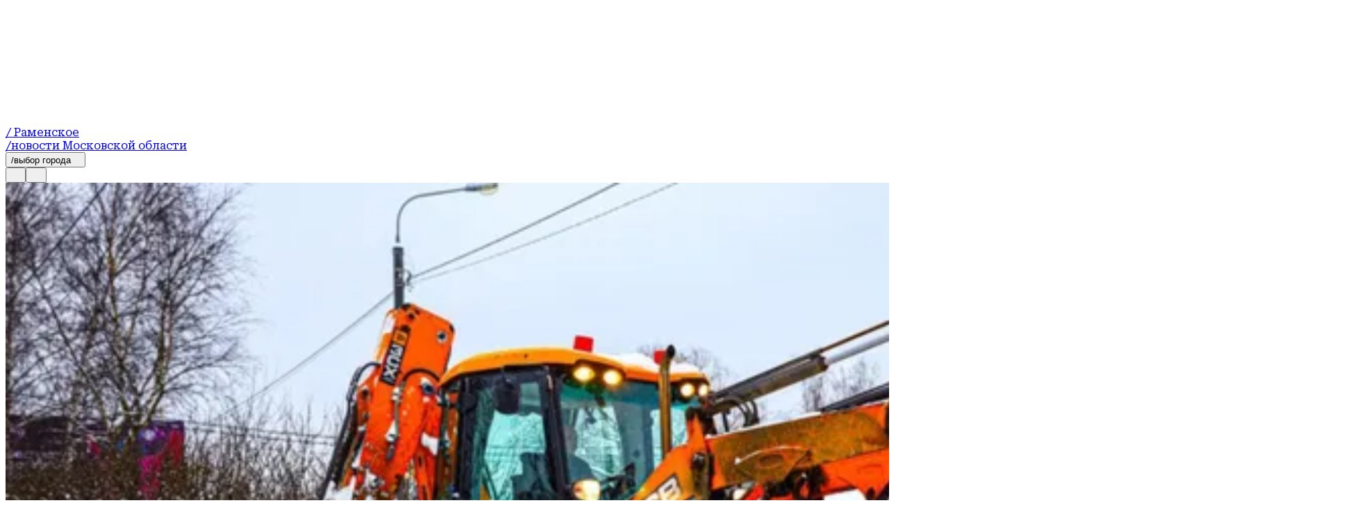

--- FILE ---
content_type: text/html; charset=utf-8
request_url: https://regions.ru/ramenskoe/
body_size: 71509
content:
<!DOCTYPE html><html lang="ru"><head><meta charSet="utf-8"/><meta name="viewport" content="width=device-width, initial-scale=1"/><link rel="preload" href="/_next/static/media/6132b945e1bf1b6b-s.p.woff2" as="font" crossorigin="" type="font/woff2"/><link rel="preload" href="/_next/static/media/8fd61259cb20e8eb-s.p.woff2" as="font" crossorigin="" type="font/woff2"/><link rel="preload" href="/_next/static/media/d236c81dd7b62af4-s.p.woff2" as="font" crossorigin="" type="font/woff2"/><link rel="preload" href="/_next/static/media/f9de659bde034315-s.p.woff2" as="font" crossorigin="" type="font/woff2"/><link rel="stylesheet" href="/_next/static/css/13a2a90a5cc3bfa8.css" data-precedence="next"/><link rel="stylesheet" href="/_next/static/css/a032ee44d25bacff.css" data-precedence="next"/><link rel="stylesheet" href="/_next/static/css/9e705feb785c52bd.css" data-precedence="next"/><link rel="stylesheet" href="/_next/static/css/5003bd69929b9f39.css" data-precedence="next"/><link rel="stylesheet" href="/_next/static/css/9cae71cb9b9bb524.css" data-precedence="next"/><link rel="stylesheet" href="/_next/static/css/bdfefe8b9fa3a2e8.css" data-precedence="next"/><link rel="stylesheet" href="/_next/static/css/73e39a9ca18b9e03.css" data-precedence="next"/><link rel="stylesheet" href="/_next/static/css/1dcaab39730a4bb1.css" data-precedence="next"/><link rel="stylesheet" href="/_next/static/css/b9a94b1313a1bc7b.css" data-precedence="next"/><link rel="stylesheet" href="/_next/static/css/da389ee730f2f2ba.css" data-precedence="next"/><link rel="stylesheet" href="/_next/static/css/0794df39964a5a29.css" data-precedence="next"/><link rel="stylesheet" href="/_next/static/css/f1b8d1fe49eb3997.css" data-precedence="next"/><link rel="stylesheet" href="/_next/static/css/a3b9688ea5aa37ad.css" data-precedence="next"/><link rel="stylesheet" href="/_next/static/css/4a9a3548dcad9405.css" data-precedence="next"/><link rel="stylesheet" href="/_next/static/css/a75399bb7f568312.css" data-precedence="next"/><link rel="stylesheet" href="/_next/static/css/4ddb0bf0054c459e.css" data-precedence="next"/><link rel="preload" as="script" fetchPriority="low" href="/_next/static/chunks/webpack-97f3e95f1cdf345b.js"/><script src="/_next/static/chunks/87c73c54-bd569eb7ea151264.js" async=""></script><script src="/_next/static/chunks/2217-c982230a54baea82.js" async=""></script><script src="/_next/static/chunks/main-app-f3187333ace1e4a7.js" async=""></script><script src="/_next/static/chunks/3925-2fb2556e69e83c21.js" async=""></script><script src="/_next/static/chunks/6486-de11228c2f808988.js" async=""></script><script src="/_next/static/chunks/6497-504ab3d2d0c6f615.js" async=""></script><script src="/_next/static/chunks/659-1b0b7edabfe210d8.js" async=""></script><script src="/_next/static/chunks/6796-2ef7e1835ed6f4a6.js" async=""></script><script src="/_next/static/chunks/5294-c83a6c56f5f0be33.js" async=""></script><script src="/_next/static/chunks/7227-930f6933c7d210ef.js" async=""></script><script src="/_next/static/chunks/3458-f1ffea220d8e903f.js" async=""></script><script src="/_next/static/chunks/7616-d47eb1e58e0a8907.js" async=""></script><script src="/_next/static/chunks/9209-5fba5b10e26abfef.js" async=""></script><script src="/_next/static/chunks/app/layout-ede12c45974abc66.js" async=""></script><script src="/_next/static/chunks/app/error-66a5ee3861926c34.js" async=""></script><script src="/_next/static/chunks/app/site/%5Bsite%5D/(root)/layout-53f9d24ec668b596.js" async=""></script><script src="/_next/static/chunks/app/site/%5Bsite%5D/not-found-caedb6f8f8f2025a.js" async=""></script><script src="/_next/static/chunks/app/site/%5Bsite%5D/(root)/page-ee9ac714bd0f843d.js" async=""></script><link rel="preload" href="/_next/static/css/b6dabbe71e52aa2e.css" as="style"/><meta name="next-size-adjust" content=""/><link rel="apple-touch-icon" href="/apple-touch-icon.png"/><link rel="icon" type="image/png" href="/favicon-32x32.png" sizes="32x32"/><link rel="alternate" type="application/rss+xml" title="Regions.ru RSS" href="https://regions-prod.nalitek.com/ramenskoe/rss"/><meta name="theme-color" content="#ffffff"/><title>Новости Раменское - последние события и новости сегодня | REGIONS.ru</title><meta name="description" content="Свежие новости Раменское на сегодня. Актуальные события, происшествия, политика, экономика региона. Читайте последние новости Раменское онлайн."/><meta name="keywords" content="новости Раменское, события Раменское, Раменское сегодня, новости региона Раменское"/><link rel="canonical" href="https://regions-prod.nalitek.com/ramenskoe/"/><meta property="og:title" content="Новости Раменское - последние события и новости сегодня | REGIONS.ru"/><meta property="og:description" content="Свежие новости Раменское на сегодня. Актуальные события, происшествия, политика, экономика региона. Читайте последние новости Раменское онлайн."/><meta property="og:url" content="https://regions-prod.nalitek.com/ramenskoe/"/><meta property="og:site_name" content="REGIONS.ru"/><meta property="og:locale" content="ru_RU"/><meta property="og:image" content="https://regions-prod.nalitek.com/default-image.png"/><meta property="og:type" content="website"/><meta name="twitter:card" content="summary_large_image"/><meta name="twitter:title" content="Новости Раменское - последние события и новости сегодня | REGIONS.ru"/><meta name="twitter:description" content="Свежие новости Раменское на сегодня. Актуальные события, происшествия, политика, экономика региона. Читайте последние новости Раменское онлайн."/><meta name="twitter:image" content="https://regions-prod.nalitek.com/default-image.png"/><link rel="icon" href="/favicon.ico" type="image/x-icon" sizes="16x16"/><script src="/_next/static/chunks/polyfills-42372ed130431b0a.js" noModule=""></script></head><body class="__className_aa0016 __variable_aa0016 __variable_c2f061 __className_c2f061 _1ut24d30"><!--$--><!--/$--><script>(self.__next_s=self.__next_s||[]).push([0,{"type":"text/javascript","children":"\r\n    (function(m,e,t,r,i,k,a){m[i]=m[i]||function(){(m[i].a=m[i].a||[]).push(arguments)};\r\n        m[i].l=1*new Date();\r\n        for (var j = 0; j < document.scripts.length; j++) {if (document.scripts[j].src === r) { return; }}\r\n        k=e.createElement(t),a=e.getElementsByTagName(t)[0],k.async=1,k.src=r,a.parentNode.insertBefore(k,a)})\r\n    (window, document, \"script\", \"https://mc.yandex.ru/metrika/tag.js\", \"ym\");\r\n\r\n    ym(96085658, \"init\", {\r\n        clickmap:true,\r\n        trackLinks:true,\r\n        accurateTrackBounce:true,\r\n        webvisor:true\r\n    });\r\n\r\n    ","id":"HeadScript_721_1"}])</script><noscript>
<div>
<img alt='' src='https://mc.yandex.ru/watch/96085658' style='position:absolute; left:-9999px;'>
</div>
</noscript><script>(self.__next_s=self.__next_s||[]).push([0,{"type":"text/javascript","children":"\r\n    var _tmr = window._tmr || (window._tmr = []);\r\n    _tmr.push({id: \"3513779\", type: \"pageView\", start: (new Date()).getTime()});\r\n    (function (d, w, id) {\r\n        if (d.getElementById(id)) return;\r\n        var ts = d.createElement(\"script\"); ts.type = \"text/javascript\"; ts.async = true; ts.id = id;\r\n        ts.src = \"https://top-fwz1.mail.ru/js/code.js\";\r\n        var f = function () {var s = d.getElementsByTagName(\"script\")[0]; s.parentNode.insertBefore(ts, s);};\r\n        if (w.opera == \"[object Opera]\") { d.addEventListener(\"DOMContentLoaded\", f, false); } else { f(); }\r\n    })(document, window, \"tmr-code\");\r\n","id":"HeadScript_722_1"}])</script><noscript><div><img alt='Top.Mail.Ru' src='https://top-fwz1.mail.ru/counter?id=3513779;js=na' style='position:absolute;left:-9999px;'></div></noscript><a></a><img alt="" height="31" id="licnt1E99" src="[data-uri]" style="border:0" title="LiveInternet" width="31"/><script>(self.__next_s=self.__next_s||[]).push([0,{"children":"(function(d,s){d.getElementById(\"licnt1E99\").src=\r\n                                \"https://counter.yadro.ru/hit?t44.6;r\"+escape(d.referrer)+\r\n                                ((typeof(s)==\"undefined\")?\"\":\";s\"+s.width+\"*\"+s.height+\"*\"+\r\n                                    (s.colorDepth?s.colorDepth:s.pixelDepth))+\";u\"+escape(d.URL)+\r\n                                \";h\"+escape(d.title.substring(0,150))+\";\"+Math.random()})\r\n                            (document,screen)","id":"HeadScript_723_1"}])</script><script>(self.__next_s=self.__next_s||[]).push([0,{"type":"text/javascript","children":"\r\n(function(c,l,a,r,i,t,y){\r\n        c[a]=c[a]||function(){(c[a].q=c[a].q||[]).push(arguments)};\r\n        t=l.createElement(r);t.async=1;t.src=\"https://www.clarity.ms/tag/\"+i;\r\n        y=l.getElementsByTagName(r)[0];y.parentNode.insertBefore(t,y);\r\n    })(window, document, \"clarity\", \"script\", \"km2s2rvk59\");\r\n","id":"HeadScript_724_1"}])</script><div class="ogx5ae0"><header class="rekian0 ogx5ae1"><div class="rekian1"><a class="_1rs1s9c0" style="grid-area:logo" href="/ramenskoe/"><div class="_1rs1s9c1"><svg xmlns="http://www.w3.org/2000/svg" width="100%" height="100%" fill="none" viewBox="0 0 170 18" class="_1rs1s9c2 rekian3 rekian2 rekian4"><title>logo</title><g fill="#fff" clip-path="url(#a)"><path d="M13.18 11.261a7.77 7.77 0 0 0 .832-.313c1.011-.46 1.8-1.128 2.364-1.972.564-.845.849-1.826.849-2.923s-.28-2.123-.85-2.953c-.564-.845-1.352-1.497-2.363-1.972-1.011-.475-2.185-.713-3.505-.713H0v17.182h5.349v-5.951h2.124l4.248 5.95h6.12l-4.666-6.335h.004Zm-1.901-3.888c-.37.313-.89.46-1.576.46H5.349v-3.56h4.354c.67 0 1.202.147 1.576.46.37.313.564.743.564 1.335s-.195 1.022-.564 1.335v-.03ZM23.613 13.339l.402-2.463h9.443V7.124h-9.43l-.398-2.451h10.498V.415H17.931l1.28 8.59-1.28 8.592h16.315v-4.258H23.613ZM45.537 8.546v3.71h4.102a4.615 4.615 0 0 1-1.738 1.053c-.805.283-1.722.414-2.762.414s-2.006-.177-2.794-.535c-.788-.355-1.398-.875-1.812-1.588-.414-.697-.625-1.572-.625-2.61 0-1.037.195-1.9.58-2.568a3.727 3.727 0 0 1 1.633-1.512c.715-.34 1.56-.505 2.543-.505.804 0 1.515.09 2.152.283.638.192 1.174.46 1.62.83.431.354.728.787.862 1.289h5.365a7.56 7.56 0 0 0-1.649-3.53c-.861-1.022-1.99-1.825-3.387-2.402C48.23.298 46.552 0 44.619 0c-1.413 0-2.717.192-3.935.577a9.567 9.567 0 0 0-3.209 1.72 7.713 7.713 0 0 0-2.153 2.805c-.503 1.113-.771 2.403-.771 3.873 0 1.471.252 2.761.771 3.873.52 1.113 1.219 2.048 2.124 2.806a9.352 9.352 0 0 0 3.12 1.72c1.173.385 2.437.577 3.79.577 1.44 0 2.688-.207 3.756-.622 1.068-.415 1.962-.996 2.66-1.735.029-.03.045-.075.073-.106l.24 2.078h3.745v-9.02h-9.293ZM56.089.415h5.349v17.182h-5.35V.415ZM73.114 18c-2.063 0-3.879-.37-5.422-1.127-1.543-.758-2.762-1.796-3.627-3.146-.86-1.35-1.291-2.922-1.291-4.717 0-1.795.43-3.383 1.291-4.718.861-1.35 2.064-2.387 3.627-3.145C69.236.404 71.051.019 73.114.019c2.063 0 3.879.37 5.422 1.128 1.544.743 2.762 1.795 3.627 3.145.861 1.35 1.292 2.923 1.292 4.718s-.43 3.382-1.292 4.717c-.86 1.35-2.08 2.388-3.627 3.146C76.993 17.63 75.177 18 73.114 18Zm0-4.748c1.024 0 1.9-.177 2.644-.52.743-.34 1.308-.83 1.71-1.471.402-.637.593-1.38.593-2.255s-.195-1.618-.593-2.255c-.398-.638-.967-1.128-1.71-1.471-.743-.34-1.62-.52-2.644-.52-1.023 0-1.9.177-2.644.52-.743.34-1.308.83-1.71 1.47-.402.638-.593 1.38-.593 2.256 0 .875.195 1.618.593 2.255.402.637.967 1.128 1.71 1.47.743.34 1.62.521 2.644.521ZM98.758.415v11.114L91.253.415h-6.909v17.182h5.17V6.144l7.725 11.453h6.702V.415h-5.187.004ZM105.784 11.959h5.41c.061.4.252.742.581 1.037.325.298.772.535 1.336.682.565.162 1.235.238 1.99.238 1.056 0 1.873-.117 2.466-.37.593-.237.877-.622.877-1.127 0-.355-.162-.638-.504-.86-.341-.223-.995-.37-1.99-.445l-3.03-.253c-2.481-.177-4.264-.728-5.377-1.618-1.113-.89-1.665-2.093-1.665-3.605 0-1.233.357-2.27 1.084-3.1.715-.83 1.722-1.47 3.002-1.886 1.279-.414 2.794-.637 4.544-.637 1.751 0 3.181.238 4.488.713 1.308.475 2.348 1.143 3.12 2.002a4.907 4.907 0 0 1 1.279 3.014h-5.41c-.061-.34-.24-.623-.52-.875-.28-.253-.682-.445-1.202-.577a7.62 7.62 0 0 0-1.856-.208c-.95 0-1.71.117-2.258.34-.565.222-.833.577-.833 1.022 0 .34.163.607.492.83.325.207.934.354 1.827.43l3.327.267c1.649.117 2.985.37 3.996.773 1.011.4 1.755.92 2.214 1.588.458.667.682 1.497.682 2.508 0 1.218-.37 2.3-1.101 3.22-.727.92-1.767 1.648-3.091 2.15-1.324.505-2.867.773-4.65.773-1.783 0-3.416-.253-4.801-.758-1.38-.505-2.453-1.218-3.237-2.123-.771-.905-1.19-1.957-1.218-3.145h.028ZM128.22 17.85a2.918 2.918 0 0 1-1.47-.37 2.677 2.677 0 0 1-1.04-1.038 2.926 2.926 0 0 1-.37-1.47c0-.536.118-1.037.37-1.482a2.652 2.652 0 0 1 1.04-1.037c.446-.253.934-.37 1.47-.37.536 0 1.04.117 1.486.37.447.252.772.592 1.024 1.037.252.445.369.92.369 1.482 0 .562-.117 1.022-.369 1.47a2.72 2.72 0 0 1-1.024 1.038c-.43.252-.922.37-1.486.37ZM145.022 17.597h6.121l-4.667-6.336c.28-.09.565-.192.833-.313 1.011-.46 1.795-1.128 2.363-1.972.565-.845.845-1.826.845-2.923s-.28-2.123-.845-2.953c-.564-.845-1.352-1.497-2.363-1.972-1.012-.475-2.185-.713-3.505-.713h-10.503v17.182h5.349v-5.951h2.124l4.248 5.95Zm-6.372-13.34h4.354c.67 0 1.202.148 1.575.461.374.313.565.743.565 1.335s-.191 1.022-.565 1.335c-.373.313-.893.46-1.575.46h-4.354v-3.59ZM157.621 9.81c0 .712.134 1.334.386 1.84.251.505.653.89 1.173 1.172.52.283 1.174.43 1.946.43.771 0 1.47-.132 1.99-.415a2.62 2.62 0 0 0 1.161-1.172c.252-.506.374-1.128.374-1.84V.414H170v9.688c0 1.573-.37 2.953-1.101 4.141-.731 1.188-1.766 2.108-3.09 2.76-1.324.653-2.896.981-4.679.981-1.783 0-3.298-.328-4.634-.98-1.337-.653-2.364-1.573-3.103-2.76-.744-1.189-1.113-2.57-1.113-4.142V.415h5.349v9.394h-.008Z"></path></g><defs><clipPath id="a"><path fill="#fff" d="M0 0h170v18H0z"></path></clipPath></defs></svg><span class="_1rs1s9c4">/ Раменское</span></div><span class="_1rs1s9c3">/новости Московской области</span></a><div class="_8kxnzq1"><div class="hjxgan0 _19twj6c0"><button type="button" class="_19twj6c1" aria-haspopup="dialog" aria-expanded="false" aria-controls="radix-«R1kdnetb»" data-state="closed">/выбор города<svg xmlns="http://www.w3.org/2000/svg" width="1em" height="1em" fill="none" viewBox="0 0 11 9"><path fill="var(--icon-color)" d="m5.196 9 5.196-9H0z"></path></svg></button></div><div class="_8kxnzq2"><button class="_1xuvhsl0 _1n0s000 _1h602tm3"><svg xmlns="http://www.w3.org/2000/svg" width="1em" height="1em" fill="none" viewBox="0 0 24 24"><g fill="var(--icon-color)" clip-path="url(#search-clip_svg__a)"><path d="M12.006 0C5.386 0 0 5.385 0 12.006c0 6.62 5.385 12.006 12.006 12.006 6.62 0 12.006-5.385 12.006-12.006C24.012 5.386 18.615 0 12.006 0m0 23.126c-6.143 0-11.132-4.989-11.132-11.12S5.863.874 12.006.874s11.131 4.989 11.131 11.132-4.988 11.131-11.131 11.131z"></path><path d="M12.589 11.97a4.55 4.55 0 0 0 .862-2.657 4.582 4.582 0 1 0-4.58 4.581c1.211 0 2.319-.49 3.135-1.259l5.851 5.852a.45.45 0 0 0 .315.128.47.47 0 0 0 .315-.128.43.43 0 0 0 0-.618zM8.87 13.02a3.716 3.716 0 0 1-3.706-3.707A3.716 3.716 0 0 1 8.87 5.607a3.716 3.716 0 0 1 3.707 3.706A3.716 3.716 0 0 1 8.87 13.02"></path></g><defs><clipPath id="search-clip_svg__a"><path fill="var(--icon-color)" d="M0 0h24v24H0z"></path></clipPath></defs></svg></button><dialog class="_1nag6hl1"><div class="_1nag6hl2 _1h602tm0"><div class="_196s67i0"><input id="search-input" type="text" placeholder="Что ищете?" class="_196s67i1 _1h602tm4" name="search" value=""/><button class="_1xuvhsl0 _1n0s000"><svg xmlns="http://www.w3.org/2000/svg" width="1em" height="1em" fill="none" viewBox="0 0 24 24"><g fill="var(--icon-color)" clip-path="url(#arrow-clip_svg__a)"><path d="M12.006 0C5.386 0 0 5.385 0 12.006c0 6.62 5.385 12.006 12.006 12.006 6.62 0 12.006-5.385 12.006-12.006C24.012 5.386 18.615 0 12.006 0m0 23.126c-6.143 0-11.132-4.989-11.132-11.12S5.863.874 12.006.874s11.131 4.989 11.131 11.132-4.988 11.131-11.131 11.131z"></path><path d="M13.824 7.378a.43.43 0 0 0 0 .618l3.357 3.357H5.758a.443.443 0 1 0 0 .886h11.435l-3.357 3.357a.43.43 0 0 0 0 .618.45.45 0 0 0 .314.128.47.47 0 0 0 .315-.128l4.418-4.418-4.418-4.418a.43.43 0 0 0-.617 0z"></path></g><defs><clipPath id="arrow-clip_svg__a"><path fill="var(--icon-color)" d="M0 0h24v24H0z"></path></clipPath></defs></svg></button></div></div></dialog><button class="_1xuvhsl0 _1n0s000 _1udntn54"><svg xmlns="http://www.w3.org/2000/svg" width="1em" height="1em" fill="none" viewBox="0 0 24 24"><g fill="var(--icon-color)" clip-path="url(#burger_svg__a)"><path d="M12.006 24C5.386 24 0 18.615 0 12.006 0 5.396 5.385 0 12.006 0c6.62 0 12.006 5.385 12.006 12.006 0 6.62-5.385 12.006-12.006 12.006zm0-23.126C5.863.874.874 5.863.874 12.006s4.989 11.131 11.132 11.131 11.131-4.988 11.131-11.131S18.137.874 12.006.874"></path><path d="M18.673 9.022H5.327A1.59 1.59 0 0 1 3.73 7.425c0-.886.711-1.597 1.597-1.597h13.346c.886 0 1.597.711 1.597 1.597s-.711 1.597-1.597 1.597M5.327 6.702a.726.726 0 0 0-.723.723c0 .396.327.723.723.723h13.346a.726.726 0 0 0 .723-.723.726.726 0 0 0-.723-.723zM18.673 13.603H5.327a1.59 1.59 0 0 1-1.597-1.597c0-.886.711-1.597 1.597-1.597h13.346c.886 0 1.597.711 1.597 1.597s-.711 1.597-1.597 1.597m-13.346-2.32a.726.726 0 0 0-.723.723c0 .396.327.723.723.723h13.346a.726.726 0 0 0 .723-.723.726.726 0 0 0-.723-.723zM18.673 18.184H5.327a1.59 1.59 0 0 1-1.597-1.597c0-.886.711-1.597 1.597-1.597h13.346c.886 0 1.597.71 1.597 1.597 0 .886-.711 1.596-1.597 1.596m-13.346-2.32a.726.726 0 0 0-.723.723c0 .396.327.722.723.722h13.346a.726.726 0 0 0 .723-.722.726.726 0 0 0-.723-.723z"></path></g><defs><clipPath id="burger_svg__a"><path fill="var(--icon-color)" d="M0 0h24v24H0z"></path></clipPath></defs></svg></button><dialog class="_1nag6hl1"><div class="_1nag6hl2"><nav class="_1udntn53"><ul class="_1jnpyxu0"><li><a title="Новости" href="/ramenskoe/news/"><div class="_1jnpyxu1"><svg xmlns="http://www.w3.org/2000/svg" width="1em" height="1em" fill="none" viewBox="0 0 64 64" class="_1jnpyxu2"><g fill="var(--icon-color)" clip-path="url(#newsClip_svg__a)"><path d="M32.016 0C14.36 0 0 14.36 0 32.016S14.36 64.03 32.016 64.03 64.03 49.671 64.03 32.015 49.64 0 32.015 0m0 61.669c-16.381 0-29.685-13.304-29.685-29.653 0-16.35 13.304-29.685 29.685-29.685 16.38 0 29.684 13.304 29.684 29.685 0 16.38-13.304 29.684-29.684 29.684z"></path><path d="M45.381 33.103a1.18 1.18 0 0 0-1.181 1.182c0 7.677-6.248 13.894-13.894 13.894-1.399 0-2.767-.218-4.072-.622a1.33 1.33 0 0 0-1.026.155l-3.947 2.798.621-4.445a1.13 1.13 0 0 0-.404-1.057c-3.232-2.642-5.066-6.558-5.066-10.754 0-7.678 6.248-13.895 13.894-13.895a1.18 1.18 0 1 0 0-2.362c-8.952 0-16.225 7.273-16.225 16.225 0 4.663 1.958 9.046 5.44 12.123l-.902 6.496c-.062.466.155.902.56 1.15.186.125.403.156.59.156.248 0 .466-.062.684-.218l5.688-4.04a16 16 0 0 0 4.196.559c8.952 0 16.225-7.274 16.225-16.226a1.18 1.18 0 0 0-1.18-1.18z"></path><path d="M50.51 15.044H34.875a1.18 1.18 0 0 0-1.18 1.182v13.676a1.18 1.18 0 0 0 1.18 1.181H50.51a1.18 1.18 0 0 0 1.181-1.18V16.225a1.18 1.18 0 0 0-1.181-1.182m-1.181 13.677H36.025V17.376H49.33z"></path><path d="M38.916 22.038H46.5a1.18 1.18 0 1 0 0-2.362h-7.584a1.18 1.18 0 1 0 0 2.362M38.916 26.7H46.5a1.18 1.18 0 1 0 0-2.362h-7.584a1.18 1.18 0 1 0 0 2.362"></path></g><defs><clipPath id="newsClip_svg__a"><path fill="var(--icon-color)" d="M0 0h64v64H0z"></path></clipPath></defs></svg><span>Новости</span></div></a></li><li><a title="Статьи" href="/ramenskoe/articles/"><div class="_1jnpyxu1"><svg xmlns="http://www.w3.org/2000/svg" width="1em" height="1em" fill="none" viewBox="0 0 64 64" class="_1jnpyxu2"><g fill="var(--icon-color)" clip-path="url(#newsClip_svg__a)"><path d="M32.016 0C14.36 0 0 14.36 0 32.016S14.36 64.03 32.016 64.03 64.03 49.671 64.03 32.015 49.64 0 32.015 0m0 61.669c-16.381 0-29.685-13.304-29.685-29.653 0-16.35 13.304-29.685 29.685-29.685 16.38 0 29.684 13.304 29.684 29.685 0 16.38-13.304 29.684-29.684 29.684z"></path><path d="M45.381 33.103a1.18 1.18 0 0 0-1.181 1.182c0 7.677-6.248 13.894-13.894 13.894-1.399 0-2.767-.218-4.072-.622a1.33 1.33 0 0 0-1.026.155l-3.947 2.798.621-4.445a1.13 1.13 0 0 0-.404-1.057c-3.232-2.642-5.066-6.558-5.066-10.754 0-7.678 6.248-13.895 13.894-13.895a1.18 1.18 0 1 0 0-2.362c-8.952 0-16.225 7.273-16.225 16.225 0 4.663 1.958 9.046 5.44 12.123l-.902 6.496c-.062.466.155.902.56 1.15.186.125.403.156.59.156.248 0 .466-.062.684-.218l5.688-4.04a16 16 0 0 0 4.196.559c8.952 0 16.225-7.274 16.225-16.226a1.18 1.18 0 0 0-1.18-1.18z"></path><path d="M50.51 15.044H34.875a1.18 1.18 0 0 0-1.18 1.182v13.676a1.18 1.18 0 0 0 1.18 1.181H50.51a1.18 1.18 0 0 0 1.181-1.18V16.225a1.18 1.18 0 0 0-1.181-1.182m-1.181 13.677H36.025V17.376H49.33z"></path><path d="M38.916 22.038H46.5a1.18 1.18 0 1 0 0-2.362h-7.584a1.18 1.18 0 1 0 0 2.362M38.916 26.7H46.5a1.18 1.18 0 1 0 0-2.362h-7.584a1.18 1.18 0 1 0 0 2.362"></path></g><defs><clipPath id="newsClip_svg__a"><path fill="var(--icon-color)" d="M0 0h64v64H0z"></path></clipPath></defs></svg><span>Статьи</span></div></a></li><li><a title="Видео" href="/ramenskoe/video/"><div class="_1jnpyxu1"><svg xmlns="http://www.w3.org/2000/svg" width="1em" height="1em" fill="none" viewBox="0 0 64 64" class="_1jnpyxu2"><g fill="var(--icon-color)" clip-path="url(#newsClip_svg__a)"><path d="M32.016 0C14.36 0 0 14.36 0 32.016S14.36 64.03 32.016 64.03 64.03 49.671 64.03 32.015 49.64 0 32.015 0m0 61.669c-16.381 0-29.685-13.304-29.685-29.653 0-16.35 13.304-29.685 29.685-29.685 16.38 0 29.684 13.304 29.684 29.685 0 16.38-13.304 29.684-29.684 29.684z"></path><path d="M45.381 33.103a1.18 1.18 0 0 0-1.181 1.182c0 7.677-6.248 13.894-13.894 13.894-1.399 0-2.767-.218-4.072-.622a1.33 1.33 0 0 0-1.026.155l-3.947 2.798.621-4.445a1.13 1.13 0 0 0-.404-1.057c-3.232-2.642-5.066-6.558-5.066-10.754 0-7.678 6.248-13.895 13.894-13.895a1.18 1.18 0 1 0 0-2.362c-8.952 0-16.225 7.273-16.225 16.225 0 4.663 1.958 9.046 5.44 12.123l-.902 6.496c-.062.466.155.902.56 1.15.186.125.403.156.59.156.248 0 .466-.062.684-.218l5.688-4.04a16 16 0 0 0 4.196.559c8.952 0 16.225-7.274 16.225-16.226a1.18 1.18 0 0 0-1.18-1.18z"></path><path d="M50.51 15.044H34.875a1.18 1.18 0 0 0-1.18 1.182v13.676a1.18 1.18 0 0 0 1.18 1.181H50.51a1.18 1.18 0 0 0 1.181-1.18V16.225a1.18 1.18 0 0 0-1.181-1.182m-1.181 13.677H36.025V17.376H49.33z"></path><path d="M38.916 22.038H46.5a1.18 1.18 0 1 0 0-2.362h-7.584a1.18 1.18 0 1 0 0 2.362M38.916 26.7H46.5a1.18 1.18 0 1 0 0-2.362h-7.584a1.18 1.18 0 1 0 0 2.362"></path></g><defs><clipPath id="newsClip_svg__a"><path fill="var(--icon-color)" d="M0 0h64v64H0z"></path></clipPath></defs></svg><span>Видео</span></div></a></li><li><a title="Контакты" href="/contacts/"><div class="_1jnpyxu1"><svg xmlns="http://www.w3.org/2000/svg" width="1em" height="1em" fill="none" viewBox="0 0 64 64" class="_1jnpyxu2"><g fill="var(--icon-color)" clip-path="url(#contactsClip_svg__a)"><path d="M32.016 0C14.36 0 0 14.36 0 32.016S14.36 64.03 32.016 64.03 64.03 49.671 64.03 32.015 49.64 0 32.015 0m0 61.669c-16.381 0-29.685-13.304-29.685-29.653 0-16.35 13.304-29.685 29.685-29.685 16.38 0 29.684 13.304 29.684 29.685 0 16.38-13.304 29.684-29.684 29.684z"></path><path d="M42.18 14.392c-2.518-1.492-5.595-2.27-9.2-2.27-3.606 0-6.59.84-9.295 2.487s-4.88 4.041-6.434 7.056-2.424 6.528-2.58 10.413c-.155 3.978.373 7.49 1.648 10.475s3.201 5.315 5.75 6.9 5.626 2.394 9.138 2.394c1.461 0 2.953-.187 4.383-.529 1.461-.373 2.611-.808 3.42-1.367l.217-.156-.87-2.269-.311.187c-.809.466-1.834.87-3.015 1.15-1.213.31-2.456.435-3.7.435-2.983 0-5.563-.715-7.708-2.114-2.145-1.398-3.761-3.419-4.818-5.999-1.057-2.61-1.523-5.688-1.367-9.138s.932-6.528 2.269-9.17c1.336-2.61 3.17-4.693 5.47-6.123s4.911-2.145 7.771-2.145c4.756 0 8.361 1.399 10.693 4.165 2.33 2.767 3.388 6.994 3.139 12.527-.124 2.797-.715 5.035-1.74 6.652-.995 1.585-2.3 2.362-3.886 2.362-1.088 0-1.865-.404-2.362-1.181-.498-.84-.715-2.02-.56-3.575l1.057-11.905V23.5l-.124-.093c-1.088-.933-2.083-1.554-2.922-1.865-.84-.311-1.834-.466-2.922-.466-1.585 0-3.077.528-4.476 1.554-1.368 1.025-2.487 2.455-3.326 4.29-.84 1.802-1.367 3.884-1.585 6.185q-.373 4.382 1.119 6.993c1.026 1.772 2.58 2.673 4.631 2.673 2.55 0 4.6-1.212 6.124-3.574q.513 1.492 1.585 2.424c.901.746 2.082 1.15 3.512 1.15 1.648 0 3.14-.497 4.383-1.46 1.243-.964 2.238-2.363 2.922-4.166a17.6 17.6 0 0 0 1.15-5.812c.155-3.979-.342-7.46-1.554-10.35-1.212-2.923-3.078-5.16-5.595-6.652zm-6.683 20.67c-1.181 3.45-2.953 5.129-5.409 5.129q-1.398 0-2.238-1.026c-.59-.715-.963-1.74-1.088-3.077-.217-1.679-.03-3.606.467-5.72.528-2.113 1.336-3.792 2.424-4.973s2.331-1.74 3.792-1.74c1.12 0 2.114.28 2.953.87z"></path></g><defs><clipPath id="contactsClip_svg__a"><path fill="var(--icon-color)" d="M0 0h64v64H0z"></path></clipPath></defs></svg><span>Контакты</span></div></a></li><li><a title="Выбор города" href="/cities/"><div class="_1jnpyxu1"><svg xmlns="http://www.w3.org/2000/svg" width="1em" height="1em" fill="none" viewBox="0 0 64 64" class="_1jnpyxu2"><g fill="var(--icon-color)" clip-path="url(#citiesClip_svg__a)"><path d="M32.016 0C14.36 0 0 14.36 0 32.016S14.36 64.03 32.016 64.03 64.03 49.671 64.03 32.015 49.64 0 32.015 0m0 61.669c-16.381 0-29.685-13.304-29.685-29.653 0-16.35 13.304-29.685 29.685-29.685 16.38 0 29.684 13.304 29.684 29.685 0 16.38-13.304 29.684-29.684 29.684z"></path><path d="M32.015 14.858c-5.44 0-9.853 4.414-9.853 9.853 0 5.44 4.414 9.854 9.853 9.854 5.44 0 9.854-4.414 9.854-9.854s-4.414-9.853-9.854-9.853m0 17.406c-4.165 0-7.522-3.388-7.522-7.522s3.388-7.522 7.522-7.522 7.523 3.388 7.523 7.522-3.388 7.522-7.523 7.522"></path><path d="M32.016 8.828c-8.672 0-15.728 7.056-15.728 15.728S30.43 54.955 31.02 55.887c.217.342.59.529.995.529.404 0 .777-.218.994-.529.59-.932 14.734-23.063 14.734-31.331S40.688 8.828 32.016 8.828m0 44.23c-3.233-5.221-13.397-22.1-13.397-28.502 0-7.398 5.999-13.397 13.397-13.397 7.397 0 13.396 5.999 13.396 13.397 0 6.434-10.164 23.28-13.396 28.503"></path></g><defs><clipPath id="citiesClip_svg__a"><path fill="var(--icon-color)" d="M0 0h64v64H0z"></path></clipPath></defs></svg><span>Выбор города</span></div></a></li></ul></nav></div></dialog></div></div></div></header><div class="ogx5ae6"><main class="ogx5ae4"><div class="ogx5ae3"><script type="application/ld+json">{"@context":"https://schema.org","@type":"CollectionPage","@id":"https://regions-prod.nalitek.com/ramenskoe#webpage","url":"https://regions-prod.nalitek.com/ramenskoe","name":"Новости Раменское - последние события и новости сегодня","description":"Свежие новости Раменское на сегодня. Актуальные события, происшествия, политика, экономика региона.","inLanguage":"ru-RU","isPartOf":{"@type":"WebSite","name":"REGIONS.ru","url":"https://regions-prod.nalitek.com"},"about":{"@type":"Place","name":"Раменское"},"breadcrumb":{"@type":"BreadcrumbList","itemListElement":[{"@type":"ListItem","position":1,"name":"Главная","item":"https://regions-prod.nalitek.com/"},{"@type":"ListItem","position":2,"name":"Раменское","item":"https://regions-prod.nalitek.com/ramenskoe"}]}}</script><div class="_1gqrrrh2 _1gqrrrh1 _1gqrrrh3"><div class="b47mom1"><div class="b47mom3"><a class="b47mom4" href="/ramenskoe/zhkh/kakie-dorogi-raschistjat-pervymi-ot-snega-v-ramenskom-rasskazali-munitsipalnye-vlasti/"><img id="90651882" alt="Фото: Раменский медиацентр" loading="lazy" width="1920" height="1080" decoding="async" data-nimg="1" class="_1pmsq7y0 _21dsej0 b47mom5" style="color:transparent" sizes="(769px &lt;= width &lt;= 1024px) 50vw, 33.33vw" srcSet="https://media.360.ru/get_resized/1DaLGm29HP-ppEIoRdPTEOrZ2Cs=/658x370/filters:rs(fill-down):format(webp)/YXJ0aWNsZXMvaW1hZ2UvMjAyNi8xL3Bob3RvLTIwMjYtMDEtMjctMDgtNDEtMzAtMS5qcGc.webp 658w, https://media.360.ru/get_resized/elxsm1K37cyG2cILbn6kDViUqhU=/720x405/filters:rs(fill-down):format(webp)/YXJ0aWNsZXMvaW1hZ2UvMjAyNi8xL3Bob3RvLTIwMjYtMDEtMjctMDgtNDEtMzAtMS5qcGc.webp 720w, https://media.360.ru/get_resized/fysN2BoKKesD7HmTWKhXC-2UJow=/1080x607/filters:rs(fill-down):format(webp)/YXJ0aWNsZXMvaW1hZ2UvMjAyNi8xL3Bob3RvLTIwMjYtMDEtMjctMDgtNDEtMzAtMS5qcGc.webp 1080w, https://media.360.ru/get_resized/73qiOiQXgeC2WuSBkL5V7unN7ME=/1440x810/filters:rs(fill-down):format(webp)/YXJ0aWNsZXMvaW1hZ2UvMjAyNi8xL3Bob3RvLTIwMjYtMDEtMjctMDgtNDEtMzAtMS5qcGc.webp 1440w, https://media.360.ru/get_resized/q6FLZivl3OEiWMSB00HYypbyqlQ=/1920x1080/filters:rs(fill-down):format(webp)/YXJ0aWNsZXMvaW1hZ2UvMjAyNi8xL3Bob3RvLTIwMjYtMDEtMjctMDgtNDEtMzAtMS5qcGc.webp 1920w" src="https://media.360.ru/get_resized/q6FLZivl3OEiWMSB00HYypbyqlQ=/1920x1080/filters:rs(fill-down):format(webp)/YXJ0aWNsZXMvaW1hZ2UvMjAyNi8xL3Bob3RvLTIwMjYtMDEtMjctMDgtNDEtMzAtMS5qcGc.webp"/></a><div class="b47mom7"><a style="height:100%" class="" href="/ramenskoe/zhkh/kakie-dorogi-raschistjat-pervymi-ot-snega-v-ramenskom-rasskazali-munitsipalnye-vlasti/"><article class="b47mom6 gfxtdi1"><div class="gfxtdi3"><div class="b47momk gfxtdi2"><span class="b47mome gfxtdi4">ЖКХ и благоустройство</span></div><h2 class="b47mom8 gfxtdi6">Какие дороги расчистят первыми от снега в Раменском, рассказали муниципальные власти</h2></div><time class="_1kc6d6w0 _1t9v9ud0 b47momb gfxtdi7" dateTime="2026-01-27T08:47+0300">Сегодня 08:47</time></article></a><a style="height:initial" class="b47momh" href="/ramenskoe/priroda-i-my/podmoskove-pod-tolschej-puhljaka-na-region-obrushitsja-snezhnyj-apokalipsis/"><article class="b47mom6 gfxtdi1"><div class="gfxtdi3"><div class="b47momk gfxtdi2"><span class="b47mome gfxtdi4">Природа и мы</span></div><h2 class="b47mom9 gfxtdi6">Подмосковье под толщей «пухляка»: на регион обрушится снежный апокалипсис</h2></div><time class="_1kc6d6w0 _1t9v9ud0 b47momb gfxtdi7" dateTime="2026-01-27T03:00+0300">Сегодня 03:00</time></article></a><a style="height:initial" class="b47momi" href="/ramenskoe/obshchestvo/kusochki-blokadnogo-hleba-razdali-prohozhim-v-ramenskom-chtoby-napomnit-o-geroizme-zhitelej-leningrada-v-voennye-gody/"><article class="b47mom6 gfxtdi1"><div class="gfxtdi3"><div class="b47momk gfxtdi2"><span class="b47mome gfxtdi4">Общество</span></div><h2 class="b47mom9 gfxtdi6">Кусочки блокадного хлеба раздали прохожим в Раменском, чтобы напомнить о героизме жителей Ленинграда в военные годы</h2></div><time class="_1kc6d6w0 _1t9v9ud0 b47momb gfxtdi7" dateTime="2026-01-26T16:36+0300"><span>26 января</span><span>16:36</span></time></article></a><a style="height:initial" class="b47momg" href="/ramenskoe/obshchestvo/mops-maks-pes-invalid-zhivet-svoyu-luchshuyu-zhizn/"><article class="b47mom6 gfxtdi1"><div class="gfxtdi3"><div class="b47momk gfxtdi2"><span class="b47mome gfxtdi4">Общество</span></div><h2 class="b47mom9 gfxtdi6">Мопс Макс, пес-инвалид, живет свою лучшую жизнь!</h2></div><time class="_1kc6d6w0 _1t9v9ud0 b47momb gfxtdi7" dateTime="2026-01-26T11:00+0300"><span>26 января</span><span>11:00</span></time></article></a><a style="height:initial" class="b47momg" href="/ramenskoe/zdorove/onkologicheskiy-chek-ap-v-ramenskom-besplatnye-obsledovaniya-dlya-zhiteley-provedut-v-kontse-yanvarya/"><article class="b47mom6 gfxtdi1"><div class="gfxtdi3"><div class="b47momk gfxtdi2"><span class="b47mome gfxtdi4">Здоровье</span></div><h2 class="b47mom9 gfxtdi6">Онкологический чек-ап в Раменском: бесплатные обследования для жителей проведут в конце января</h2></div><time class="_1kc6d6w0 _1t9v9ud0 b47momb gfxtdi7" dateTime="2026-01-26T08:00+0300"><span>26 января</span><span>08:00</span></time></article></a><a style="height:initial" class="b47momg" href="/ramenskoe/priroda-i-my/lyutyy-moroz-sdaet-svoi-pozitsii-posle-istoricheskih-holodov-podmoskove-utonet-v-snegu/"><article class="b47mom6 gfxtdi1"><div class="gfxtdi3"><div class="b47momk gfxtdi2"><span class="b47mome gfxtdi4">Природа и мы</span></div><h2 class="b47mom9 gfxtdi6">Лютый мороз сдает свои позиции: после исторических холодов Подмосковье утонет в снегу</h2></div><time class="_1kc6d6w0 _1t9v9ud0 b47momb gfxtdi7" dateTime="2026-01-26T03:00+0300"><span>26 января</span><span>03:00</span></time></article></a></div></div><div class="b47momf"><a href="/ramenskoe/priroda-i-my/podmoskove-pod-tolschej-puhljaka-na-region-obrushitsja-snezhnyj-apokalipsis/"><article class="b47momd hide gfxtdi1"><div class="gfxtdi3"><div class="gfxtdi2"><span class="b47mome gfxtdi4">Природа и мы</span></div><h2 class="b47mom9 gfxtdi6">Подмосковье под толщей «пухляка»: на регион обрушится снежный апокалипсис</h2></div><time class="_1kc6d6w0 _1t9v9ud0 b47momb gfxtdi7" dateTime="2026-01-27T03:00+0300">Сегодня 03:00</time></article></a><a href="/ramenskoe/obshchestvo/kusochki-blokadnogo-hleba-razdali-prohozhim-v-ramenskom-chtoby-napomnit-o-geroizme-zhitelej-leningrada-v-voennye-gody/"><article class="b47momd hide gfxtdi1"><div class="gfxtdi3"><div class="gfxtdi2"><span class="b47mome gfxtdi4">Общество</span></div><h2 class="b47mom9 gfxtdi6">Кусочки блокадного хлеба раздали прохожим в Раменском, чтобы напомнить о героизме жителей Ленинграда в военные годы</h2></div><time class="_1kc6d6w0 _1t9v9ud0 b47momb gfxtdi7" dateTime="2026-01-26T16:36+0300"><span>26 января</span><span>16:36</span></time></article></a><a href="/ramenskoe/obshchestvo/mops-maks-pes-invalid-zhivet-svoyu-luchshuyu-zhizn/"><article class="b47momd hide gfxtdi1"><div class="gfxtdi3"><div class="gfxtdi2"><span class="b47mome gfxtdi4">Общество</span></div><h2 class="b47mom9 gfxtdi6">Мопс Макс, пес-инвалид, живет свою лучшую жизнь!</h2></div><time class="_1kc6d6w0 _1t9v9ud0 b47momb gfxtdi7" dateTime="2026-01-26T11:00+0300"><span>26 января</span><span>11:00</span></time></article></a><a href="/ramenskoe/zdorove/onkologicheskiy-chek-ap-v-ramenskom-besplatnye-obsledovaniya-dlya-zhiteley-provedut-v-kontse-yanvarya/"><article class="b47momd hide gfxtdi1"><div class="gfxtdi3"><div class="gfxtdi2"><span class="b47mome gfxtdi4">Здоровье</span></div><h2 class="b47mom9 gfxtdi6">Онкологический чек-ап в Раменском: бесплатные обследования для жителей проведут в конце января</h2></div><time class="_1kc6d6w0 _1t9v9ud0 b47momb gfxtdi7" dateTime="2026-01-26T08:00+0300"><span>26 января</span><span>08:00</span></time></article></a><a href="/ramenskoe/priroda-i-my/lyutyy-moroz-sdaet-svoi-pozitsii-posle-istoricheskih-holodov-podmoskove-utonet-v-snegu/"><article class="b47momd hide gfxtdi1"><div class="gfxtdi3"><div class="gfxtdi2"><span class="b47mome gfxtdi4">Природа и мы</span></div><h2 class="b47mom9 gfxtdi6">Лютый мороз сдает свои позиции: после исторических холодов Подмосковье утонет в снегу</h2></div><time class="_1kc6d6w0 _1t9v9ud0 b47momb gfxtdi7" dateTime="2026-01-26T03:00+0300"><span>26 января</span><span>03:00</span></time></article></a><a class="b47momj" href="/ramenskoe/news/">все новости &gt;&gt;</a></div></div><div class="_17klp1a5 _17klp1a4 _17klp1a7"><div class="_1gqrrrh2 _1gqrrrh1 _1gqrrrh4"><h1 class="_1theory0 _1iyn20n0">/статьи</h1><a class="" href="/ramenskoe/obshchestvo/bolshoy-tserkovnyy-prazdnik-26-yanvarya-2026-chto-pod-strozhayshim-zapretom-v-etot-ponedelnik/"><div class="_1g5vu1d2"><div class="_13mfnlh0 _1g5vu1d2"><div class="_13mfnlh1 _1g5vu1d3 _13mfnlh2"><img id="90646543" alt="Картинка" loading="lazy" width="1920" height="1080" decoding="async" data-nimg="1" class="_1pmsq7y0 _21dsej0 _1g5vu1d4" style="color:transparent" sizes="100vw" srcSet="https://media.360.ru/get_resized/kgt78xbMoTu5-OCwORpy4oT7k-w=/658x370/filters:rs(fill-down):format(webp)/aHR0cHM6Ly9zdG9yYWdlLnlhbmRleGNsb3VkLm5ldC9yZWdpb25zL3Bvc3RzL21lZGlhL2NvdmVycy8yMDI2LzAxLzBHZFUwV1NDRWM2RkxJc2Rvbk9iVW1CS2M2MnFHUTNFQzFUMWw0Q2MuanBn.webp 658w, https://media.360.ru/get_resized/82NMNuPfkj-e7VNR0rRWO8YJbmE=/720x405/filters:rs(fill-down):format(webp)/aHR0cHM6Ly9zdG9yYWdlLnlhbmRleGNsb3VkLm5ldC9yZWdpb25zL3Bvc3RzL21lZGlhL2NvdmVycy8yMDI2LzAxLzBHZFUwV1NDRWM2RkxJc2Rvbk9iVW1CS2M2MnFHUTNFQzFUMWw0Q2MuanBn.webp 720w, https://media.360.ru/get_resized/2e9PLv9GULdjjDU_yNcjnXPCy-4=/1080x607/filters:rs(fill-down):format(webp)/aHR0cHM6Ly9zdG9yYWdlLnlhbmRleGNsb3VkLm5ldC9yZWdpb25zL3Bvc3RzL21lZGlhL2NvdmVycy8yMDI2LzAxLzBHZFUwV1NDRWM2RkxJc2Rvbk9iVW1CS2M2MnFHUTNFQzFUMWw0Q2MuanBn.webp 1080w, https://media.360.ru/get_resized/5goleDj6Xyfctk82miUQ4yGpqXU=/1440x810/filters:rs(fill-down):format(webp)/aHR0cHM6Ly9zdG9yYWdlLnlhbmRleGNsb3VkLm5ldC9yZWdpb25zL3Bvc3RzL21lZGlhL2NvdmVycy8yMDI2LzAxLzBHZFUwV1NDRWM2RkxJc2Rvbk9iVW1CS2M2MnFHUTNFQzFUMWw0Q2MuanBn.webp 1440w, https://media.360.ru/get_resized/cPzL5qK6YoaFSWv8g2vHaDvBD7k=/1920x1080/filters:rs(fill-down):format(webp)/aHR0cHM6Ly9zdG9yYWdlLnlhbmRleGNsb3VkLm5ldC9yZWdpb25zL3Bvc3RzL21lZGlhL2NvdmVycy8yMDI2LzAxLzBHZFUwV1NDRWM2RkxJc2Rvbk9iVW1CS2M2MnFHUTNFQzFUMWw0Q2MuanBn.webp 1920w" src="https://media.360.ru/get_resized/cPzL5qK6YoaFSWv8g2vHaDvBD7k=/1920x1080/filters:rs(fill-down):format(webp)/aHR0cHM6Ly9zdG9yYWdlLnlhbmRleGNsb3VkLm5ldC9yZWdpb25zL3Bvc3RzL21lZGlhL2NvdmVycy8yMDI2LzAxLzBHZFUwV1NDRWM2RkxJc2Rvbk9iVW1CS2M2MnFHUTNFQzFUMWw0Q2MuanBn.webp"/><article class="_1g5vu1dg _1g5vu1d5 gfxtdi1"><div class="_1g5vu1d6 gfxtdi3"><div class="_1g5vu1dd gfxtdi2"><span class="gfxtdi4">Общество</span></div><h2 class="_1g5vu1da gfxtdi6">Большой церковный праздник 26 января 2026: что под строжайшим запретом в этот понедельник</h2></div><time class="_1kc6d6w0 _1t9v9ud0 _1g5vu1dj _1g5vu1d9 gfxtdi7" dateTime="2026-01-25T20:43+0300"><span>25 января</span><span>20:43</span></time></article></div></div></div></a><a class="" href="/ramenskoe/priroda-i-my/chem-ugrozhaet-zerkalnaya-data-260126-v-chem-opasnost-dvoynoy-lovushki-etogo-dnya/"><div class="_1g5vu1d2"><div class="_13mfnlh0 _1g5vu1d2"><div class="_13mfnlh1 _1g5vu1d3 _13mfnlh2"><img id="90646552" alt="Картинка" loading="lazy" width="1920" height="1080" decoding="async" data-nimg="1" class="_1pmsq7y0 _21dsej0 _1g5vu1d4" style="color:transparent" sizes="100vw" srcSet="https://media.360.ru/get_resized/AKASlhTitF0bPrNlHqa5WDeE8S4=/658x370/filters:rs(fill-down):format(webp)/aHR0cHM6Ly9zdG9yYWdlLnlhbmRleGNsb3VkLm5ldC9yZWdpb25zL3Bvc3RzL21lZGlhL2NvdmVycy8yMDI2LzAxL2xuZ25SOHFjUjQwbTNieG1XakZSQ1hGVUFxc1BBT3lNNDAzM2J3NDcuanBn.webp 658w, https://media.360.ru/get_resized/qjiGjwSQ0IDTkd-Ga_JKvXEbYx0=/720x405/filters:rs(fill-down):format(webp)/aHR0cHM6Ly9zdG9yYWdlLnlhbmRleGNsb3VkLm5ldC9yZWdpb25zL3Bvc3RzL21lZGlhL2NvdmVycy8yMDI2LzAxL2xuZ25SOHFjUjQwbTNieG1XakZSQ1hGVUFxc1BBT3lNNDAzM2J3NDcuanBn.webp 720w, https://media.360.ru/get_resized/zPLSe4wIVdIwCNS958-94YgbXnU=/1080x607/filters:rs(fill-down):format(webp)/aHR0cHM6Ly9zdG9yYWdlLnlhbmRleGNsb3VkLm5ldC9yZWdpb25zL3Bvc3RzL21lZGlhL2NvdmVycy8yMDI2LzAxL2xuZ25SOHFjUjQwbTNieG1XakZSQ1hGVUFxc1BBT3lNNDAzM2J3NDcuanBn.webp 1080w, https://media.360.ru/get_resized/BCStKccFoKqCcunqRWsiyCML12Y=/1440x810/filters:rs(fill-down):format(webp)/aHR0cHM6Ly9zdG9yYWdlLnlhbmRleGNsb3VkLm5ldC9yZWdpb25zL3Bvc3RzL21lZGlhL2NvdmVycy8yMDI2LzAxL2xuZ25SOHFjUjQwbTNieG1XakZSQ1hGVUFxc1BBT3lNNDAzM2J3NDcuanBn.webp 1440w, https://media.360.ru/get_resized/YynLStSSLlmV5sHP_vx25Ciyb8g=/1920x1080/filters:rs(fill-down):format(webp)/aHR0cHM6Ly9zdG9yYWdlLnlhbmRleGNsb3VkLm5ldC9yZWdpb25zL3Bvc3RzL21lZGlhL2NvdmVycy8yMDI2LzAxL2xuZ25SOHFjUjQwbTNieG1XakZSQ1hGVUFxc1BBT3lNNDAzM2J3NDcuanBn.webp 1920w" src="https://media.360.ru/get_resized/YynLStSSLlmV5sHP_vx25Ciyb8g=/1920x1080/filters:rs(fill-down):format(webp)/aHR0cHM6Ly9zdG9yYWdlLnlhbmRleGNsb3VkLm5ldC9yZWdpb25zL3Bvc3RzL21lZGlhL2NvdmVycy8yMDI2LzAxL2xuZ25SOHFjUjQwbTNieG1XakZSQ1hGVUFxc1BBT3lNNDAzM2J3NDcuanBn.webp"/><article class="_1g5vu1dg _1g5vu1d5 gfxtdi1"><div class="_1g5vu1d6 gfxtdi3"><div class="_1g5vu1dd gfxtdi2"><span class="gfxtdi4">Природа и мы</span></div><h2 class="_1g5vu1da gfxtdi6">Чем угрожает зеркальная дата 26.01.26: в чем опасность «двойной ловушки» этого дня</h2></div><time class="_1kc6d6w0 _1t9v9ud0 _1g5vu1dj _1g5vu1d9 gfxtdi7" dateTime="2026-01-26T09:47+0300"><span>26 января</span><span>09:47</span></time></article></div></div></div></a><a class="_1gqrrrh7" href="/ramenskoe/priroda-i-my/svetyayaschiesya-stolby-v-nebe-nad-ramenskim-chudo-ili-zakonomernost/"><div class="_1g5vu1d2"><div class="_13mfnlh0 _1g5vu1d2"><div class="_13mfnlh1 _1g5vu1d3 _13mfnlh2"><img id="90646554" alt="Картинка" loading="lazy" width="1920" height="1080" decoding="async" data-nimg="1" class="_1pmsq7y0 _21dsej0 _1g5vu1d4" style="color:transparent" sizes="100vw" srcSet="https://media.360.ru/get_resized/OEmIGNPwNCMjM74VJzGdxqonRcA=/658x370/filters:rs(fill-down):format(webp)/aHR0cHM6Ly9zdG9yYWdlLnlhbmRleGNsb3VkLm5ldC9yZWdpb25zL3Bvc3RzL21lZGlhL2NvdmVycy8yMDI2LzAxL3lkV3o4OVNCc1hyNFdOYndHRVk5SnRLa0tYUGVpVmNoeUV2eVZqZUkuanBn.webp 658w, https://media.360.ru/get_resized/OkjC0rKk6-IFD5Lskk4ZuWS7HPM=/720x405/filters:rs(fill-down):format(webp)/aHR0cHM6Ly9zdG9yYWdlLnlhbmRleGNsb3VkLm5ldC9yZWdpb25zL3Bvc3RzL21lZGlhL2NvdmVycy8yMDI2LzAxL3lkV3o4OVNCc1hyNFdOYndHRVk5SnRLa0tYUGVpVmNoeUV2eVZqZUkuanBn.webp 720w, https://media.360.ru/get_resized/oJbdJFLMZNAbCaC9uzC9pRNIVx0=/1080x607/filters:rs(fill-down):format(webp)/aHR0cHM6Ly9zdG9yYWdlLnlhbmRleGNsb3VkLm5ldC9yZWdpb25zL3Bvc3RzL21lZGlhL2NvdmVycy8yMDI2LzAxL3lkV3o4OVNCc1hyNFdOYndHRVk5SnRLa0tYUGVpVmNoeUV2eVZqZUkuanBn.webp 1080w, https://media.360.ru/get_resized/7qvhqb-P7pXFNRSnJ13rWSI2Ly4=/1440x810/filters:rs(fill-down):format(webp)/aHR0cHM6Ly9zdG9yYWdlLnlhbmRleGNsb3VkLm5ldC9yZWdpb25zL3Bvc3RzL21lZGlhL2NvdmVycy8yMDI2LzAxL3lkV3o4OVNCc1hyNFdOYndHRVk5SnRLa0tYUGVpVmNoeUV2eVZqZUkuanBn.webp 1440w, https://media.360.ru/get_resized/PDbmpDNWuXY17Yy8GOF59Xrw4V8=/1920x1080/filters:rs(fill-down):format(webp)/aHR0cHM6Ly9zdG9yYWdlLnlhbmRleGNsb3VkLm5ldC9yZWdpb25zL3Bvc3RzL21lZGlhL2NvdmVycy8yMDI2LzAxL3lkV3o4OVNCc1hyNFdOYndHRVk5SnRLa0tYUGVpVmNoeUV2eVZqZUkuanBn.webp 1920w" src="https://media.360.ru/get_resized/PDbmpDNWuXY17Yy8GOF59Xrw4V8=/1920x1080/filters:rs(fill-down):format(webp)/aHR0cHM6Ly9zdG9yYWdlLnlhbmRleGNsb3VkLm5ldC9yZWdpb25zL3Bvc3RzL21lZGlhL2NvdmVycy8yMDI2LzAxL3lkV3o4OVNCc1hyNFdOYndHRVk5SnRLa0tYUGVpVmNoeUV2eVZqZUkuanBn.webp"/><article class="_1g5vu1dg _1g5vu1d5 gfxtdi1"><div class="_1g5vu1d6 gfxtdi3"><div class="_1g5vu1dd gfxtdi2"><span class="gfxtdi4">Природа и мы</span></div><h2 class="_1g5vu1da gfxtdi6">Светящиеся столбы в небе над Раменским - чудо или закономерность?</h2></div><time class="_1kc6d6w0 _1t9v9ud0 _1g5vu1dj _1g5vu1d9 gfxtdi7" dateTime="2026-01-26T11:15+0300"><span>26 января</span><span>11:15</span></time></article></div></div></div></a></div></div><!--$--><div class="_1n3wfyo1 _1n3wfyo1 yii8z70" style="opacity:0"><div class="_19x3t5z0 _1n3wfyo2 _1n3wfyo2 _1n3wfyo2"><h2 class="_1theory0 _1iyn20n0 _1n3wfyo4">/главное за неделю</h2><div class="swiper _19x3t5z1 _1n3wfyo3 _1n3wfyoe"><div class="swiper-wrapper"><div class="swiper-slide _19x3t5z3 _1n3wfyof" style="height:auto"><a href="/ramenskoe/obshchestvo/magnitnye-buri-25-26-yanvarya-na-zemlyu-obrushitsya-plazmennyy-shtorm-ot-vspyshki-maksimalnogo-klassa/"><div class="_13mfnlh0 _1n3wfyod _1rq1czm2"><div class="_13mfnlh1 _1n3wfyo5 _1rq1czm3 _13mfnlh2"><img id="90646534" alt="Картинка" loading="lazy" width="1920" height="1080" decoding="async" data-nimg="1" class="_1pmsq7y0 _21dsej0 _1n3wfyo6 _1rq1czm4" style="color:transparent" sizes="(max-width: 1024px) 50vw, 25vw" srcSet="https://media.360.ru/get_resized/6vfWM5z6dGlicGude7DQlCg8nFE=/658x370/filters:rs(fill-down):format(webp)/aHR0cHM6Ly9zdG9yYWdlLnlhbmRleGNsb3VkLm5ldC9yZWdpb25zL3Bvc3RzL21lZGlhL2NvdmVycy8yMDI2LzAxL09hWGRUMm9wSUQyRUd3TnJmSXVRYWpQVHFab0pyWFVENFNiTDBQMW0ucG5n.webp 658w, https://media.360.ru/get_resized/YaQLVMYRGJndw_Iq1OSWitrLF1M=/720x405/filters:rs(fill-down):format(webp)/aHR0cHM6Ly9zdG9yYWdlLnlhbmRleGNsb3VkLm5ldC9yZWdpb25zL3Bvc3RzL21lZGlhL2NvdmVycy8yMDI2LzAxL09hWGRUMm9wSUQyRUd3TnJmSXVRYWpQVHFab0pyWFVENFNiTDBQMW0ucG5n.webp 720w, https://media.360.ru/get_resized/Vkhw5UCueS-b9XUc5-IDMfK4TW0=/1080x607/filters:rs(fill-down):format(webp)/aHR0cHM6Ly9zdG9yYWdlLnlhbmRleGNsb3VkLm5ldC9yZWdpb25zL3Bvc3RzL21lZGlhL2NvdmVycy8yMDI2LzAxL09hWGRUMm9wSUQyRUd3TnJmSXVRYWpQVHFab0pyWFVENFNiTDBQMW0ucG5n.webp 1080w, https://media.360.ru/get_resized/jYjK5FdNQJiUmq9SZM37N4vSDcs=/1440x810/filters:rs(fill-down):format(webp)/aHR0cHM6Ly9zdG9yYWdlLnlhbmRleGNsb3VkLm5ldC9yZWdpb25zL3Bvc3RzL21lZGlhL2NvdmVycy8yMDI2LzAxL09hWGRUMm9wSUQyRUd3TnJmSXVRYWpQVHFab0pyWFVENFNiTDBQMW0ucG5n.webp 1440w, https://media.360.ru/get_resized/nD-_G_YyZZbPwHrK2XerhPS08bY=/1920x1080/filters:rs(fill-down):format(webp)/aHR0cHM6Ly9zdG9yYWdlLnlhbmRleGNsb3VkLm5ldC9yZWdpb25zL3Bvc3RzL21lZGlhL2NvdmVycy8yMDI2LzAxL09hWGRUMm9wSUQyRUd3TnJmSXVRYWpQVHFab0pyWFVENFNiTDBQMW0ucG5n.webp 1920w" src="https://media.360.ru/get_resized/nD-_G_YyZZbPwHrK2XerhPS08bY=/1920x1080/filters:rs(fill-down):format(webp)/aHR0cHM6Ly9zdG9yYWdlLnlhbmRleGNsb3VkLm5ldC9yZWdpb25zL3Bvc3RzL21lZGlhL2NvdmVycy8yMDI2LzAxL09hWGRUMm9wSUQyRUd3TnJmSXVRYWpQVHFab0pyWFVENFNiTDBQMW0ucG5n.webp"/><article class="_1n3wfyo7 _1rq1czm5 gfxtdi1"><div class="_1n3wfyo8 _1rq1czm6 gfxtdi3"><div class="gfxtdi2"><span class="_1n3wfyoa _1rq1czmc gfxtdi4">Общество</span></div><h2 class="_1rq1czmd _1n3wfyob gfxtdi6">Магнитные бури 25-26 января: на Землю обрушится плазменный шторм от вспышки максимального класса</h2></div><time class="_1kc6d6w0 _1t9v9ud0 _1n3wfyo9 _1rq1czm8 gfxtdi7" dateTime="2026-01-25T00:05+0300"><span>25 января</span><span>00:05</span></time></article></div></div></a></div><div class="swiper-slide _19x3t5z3 _1n3wfyof" style="height:auto"><a href="/ramenskoe/priroda-i-my/magnitnye-buri-21-22-yanvarya-moschnyy-geoshtorm-maksimalnogo-urovnya-na-zemle-stanet-tolko-silnee/"><div class="_13mfnlh0 _1n3wfyod _1rq1czm2"><div class="_13mfnlh1 _1n3wfyo5 _1rq1czm3 _13mfnlh2"><img id="90633908" alt="Картинка" loading="lazy" width="1920" height="1080" decoding="async" data-nimg="1" class="_1pmsq7y0 _21dsej0 _1n3wfyo6 _1rq1czm4" style="color:transparent" sizes="(max-width: 1024px) 50vw, 25vw" srcSet="https://media.360.ru/get_resized/ilbzmyDdVVdiFQDEvaE9uR5HJQ8=/658x370/filters:rs(fill-down):format(webp)/aHR0cHM6Ly9zdG9yYWdlLnlhbmRleGNsb3VkLm5ldC9yZWdpb25zL3Bvc3RzL21lZGlhL2NvdmVycy8yMDI2LzAxL1Jxb0pGenNrazluMm1NVUJhc0FzTmpuRGEyN2o2aFVwTFNhSlJsancuanBn.webp 658w, https://media.360.ru/get_resized/phwP5AcvAybFqDM4wObtygu9ebU=/720x405/filters:rs(fill-down):format(webp)/aHR0cHM6Ly9zdG9yYWdlLnlhbmRleGNsb3VkLm5ldC9yZWdpb25zL3Bvc3RzL21lZGlhL2NvdmVycy8yMDI2LzAxL1Jxb0pGenNrazluMm1NVUJhc0FzTmpuRGEyN2o2aFVwTFNhSlJsancuanBn.webp 720w, https://media.360.ru/get_resized/Vr-wJGAZv22bdMOyfLcyKP5uVPY=/1080x607/filters:rs(fill-down):format(webp)/aHR0cHM6Ly9zdG9yYWdlLnlhbmRleGNsb3VkLm5ldC9yZWdpb25zL3Bvc3RzL21lZGlhL2NvdmVycy8yMDI2LzAxL1Jxb0pGenNrazluMm1NVUJhc0FzTmpuRGEyN2o2aFVwTFNhSlJsancuanBn.webp 1080w, https://media.360.ru/get_resized/Ctp8PYGgJ3c3wvamzeBWaTNHkfQ=/1440x810/filters:rs(fill-down):format(webp)/aHR0cHM6Ly9zdG9yYWdlLnlhbmRleGNsb3VkLm5ldC9yZWdpb25zL3Bvc3RzL21lZGlhL2NvdmVycy8yMDI2LzAxL1Jxb0pGenNrazluMm1NVUJhc0FzTmpuRGEyN2o2aFVwTFNhSlJsancuanBn.webp 1440w, https://media.360.ru/get_resized/8rAo554dh4_usPpuWULeelDTlMc=/1920x1080/filters:rs(fill-down):format(webp)/aHR0cHM6Ly9zdG9yYWdlLnlhbmRleGNsb3VkLm5ldC9yZWdpb25zL3Bvc3RzL21lZGlhL2NvdmVycy8yMDI2LzAxL1Jxb0pGenNrazluMm1NVUJhc0FzTmpuRGEyN2o2aFVwTFNhSlJsancuanBn.webp 1920w" src="https://media.360.ru/get_resized/8rAo554dh4_usPpuWULeelDTlMc=/1920x1080/filters:rs(fill-down):format(webp)/aHR0cHM6Ly9zdG9yYWdlLnlhbmRleGNsb3VkLm5ldC9yZWdpb25zL3Bvc3RzL21lZGlhL2NvdmVycy8yMDI2LzAxL1Jxb0pGenNrazluMm1NVUJhc0FzTmpuRGEyN2o2aFVwTFNhSlJsancuanBn.webp"/><article class="_1n3wfyo7 _1rq1czm5 gfxtdi1"><div class="_1n3wfyo8 _1rq1czm6 gfxtdi3"><div class="gfxtdi2"><span class="_1n3wfyoa _1rq1czmc gfxtdi4">Природа и мы</span></div><h2 class="_1rq1czmd _1n3wfyob gfxtdi6">Магнитные бури 21-22 января: мощный геошторм максимального уровня на Земле станет только сильнее</h2></div><time class="_1kc6d6w0 _1t9v9ud0 _1n3wfyo9 _1rq1czm8 gfxtdi7" dateTime="2026-01-21T00:05+0300"><span>21 января</span><span>00:05</span></time></article></div></div></a></div><div class="swiper-slide _19x3t5z3 _1n3wfyof" style="height:auto"><a href="/ramenskoe/obshchestvo/glavnyy-tserkovnyy-prazdnik-21-yanvarya-2026-chto-zaprescheno-delat-pravoslavnym-v-etot-den/"><div class="_13mfnlh0 _1n3wfyod _1rq1czm2"><div class="_13mfnlh1 _1n3wfyo5 _1rq1czm3 _13mfnlh2"><img id="90633907" alt="Картинка" loading="lazy" width="1920" height="1080" decoding="async" data-nimg="1" class="_1pmsq7y0 _21dsej0 _1n3wfyo6 _1rq1czm4" style="color:transparent" sizes="(max-width: 1024px) 50vw, 25vw" srcSet="https://media.360.ru/get_resized/75KSB8mH6PScufUkcuPAAQyAtMA=/658x370/filters:rs(fill-down):format(webp)/aHR0cHM6Ly9zdG9yYWdlLnlhbmRleGNsb3VkLm5ldC9yZWdpb25zL3Bvc3RzL21lZGlhL2NvdmVycy8yMDI2LzAxL1JhQ2dNVmVSNGVRcUhxT3ZNMHlrVXNjbk1JRHFXOHd6Nkl5cENkc3YuanBn.webp 658w, https://media.360.ru/get_resized/H9rzcAnwUERBPARcHzmakvO3qtI=/720x405/filters:rs(fill-down):format(webp)/aHR0cHM6Ly9zdG9yYWdlLnlhbmRleGNsb3VkLm5ldC9yZWdpb25zL3Bvc3RzL21lZGlhL2NvdmVycy8yMDI2LzAxL1JhQ2dNVmVSNGVRcUhxT3ZNMHlrVXNjbk1JRHFXOHd6Nkl5cENkc3YuanBn.webp 720w, https://media.360.ru/get_resized/r3MaVwJ7KvW32rja5yUzL16wquI=/1080x607/filters:rs(fill-down):format(webp)/aHR0cHM6Ly9zdG9yYWdlLnlhbmRleGNsb3VkLm5ldC9yZWdpb25zL3Bvc3RzL21lZGlhL2NvdmVycy8yMDI2LzAxL1JhQ2dNVmVSNGVRcUhxT3ZNMHlrVXNjbk1JRHFXOHd6Nkl5cENkc3YuanBn.webp 1080w, https://media.360.ru/get_resized/Ka0dsmPrxERdnl72Lz-HC8TCbx0=/1440x810/filters:rs(fill-down):format(webp)/aHR0cHM6Ly9zdG9yYWdlLnlhbmRleGNsb3VkLm5ldC9yZWdpb25zL3Bvc3RzL21lZGlhL2NvdmVycy8yMDI2LzAxL1JhQ2dNVmVSNGVRcUhxT3ZNMHlrVXNjbk1JRHFXOHd6Nkl5cENkc3YuanBn.webp 1440w, https://media.360.ru/get_resized/glqr0E_FSoeoxjXx2ULsqUVWscU=/1920x1080/filters:rs(fill-down):format(webp)/aHR0cHM6Ly9zdG9yYWdlLnlhbmRleGNsb3VkLm5ldC9yZWdpb25zL3Bvc3RzL21lZGlhL2NvdmVycy8yMDI2LzAxL1JhQ2dNVmVSNGVRcUhxT3ZNMHlrVXNjbk1JRHFXOHd6Nkl5cENkc3YuanBn.webp 1920w" src="https://media.360.ru/get_resized/glqr0E_FSoeoxjXx2ULsqUVWscU=/1920x1080/filters:rs(fill-down):format(webp)/aHR0cHM6Ly9zdG9yYWdlLnlhbmRleGNsb3VkLm5ldC9yZWdpb25zL3Bvc3RzL21lZGlhL2NvdmVycy8yMDI2LzAxL1JhQ2dNVmVSNGVRcUhxT3ZNMHlrVXNjbk1JRHFXOHd6Nkl5cENkc3YuanBn.webp"/><article class="_1n3wfyo7 _1rq1czm5 gfxtdi1"><div class="_1n3wfyo8 _1rq1czm6 gfxtdi3"><div class="gfxtdi2"><span class="_1n3wfyoa _1rq1czmc gfxtdi4">Общество</span></div><h2 class="_1rq1czmd _1n3wfyob gfxtdi6">Большой церковный праздник 21 января 2026: что запрещено делать православным в этот день</h2></div><time class="_1kc6d6w0 _1t9v9ud0 _1n3wfyo9 _1rq1czm8 gfxtdi7" dateTime="2026-01-20T19:24+0300"><span>20 января</span><span>19:24</span></time></article></div></div></a></div><div class="swiper-slide _19x3t5z3 _1n3wfyof" style="height:auto"><a href="/ramenskoe/priroda-i-my/magnitnye-buri-26-27-yanvarya-na-zemlyu-obrushitsya-plazmennaya-ataka-ot-megavspyshki-na-solntse/"><div class="_13mfnlh0 _1n3wfyod _1rq1czm2"><div class="_13mfnlh1 _1n3wfyo5 _1rq1czm3 _13mfnlh2"><img id="90646542" alt="Картинка" loading="lazy" width="1920" height="1080" decoding="async" data-nimg="1" class="_1pmsq7y0 _21dsej0 _1n3wfyo6 _1rq1czm4" style="color:transparent" sizes="(max-width: 1024px) 50vw, 25vw" srcSet="https://media.360.ru/get_resized/YKriN29-x-pRl3JIfRexA3Wpz-A=/658x370/filters:rs(fill-down):format(webp)/aHR0cHM6Ly9zdG9yYWdlLnlhbmRleGNsb3VkLm5ldC9yZWdpb25zL3Bvc3RzL21lZGlhL2NvdmVycy8yMDI2LzAxL1hEYjZMU1o3YTZNWUVjV1V3M0NPdHV2TDMzcURJVTJudHJab3JHWmwuanBn.webp 658w, https://media.360.ru/get_resized/FyHrevnpT5jK72uPQnfSgQCRK0U=/720x405/filters:rs(fill-down):format(webp)/aHR0cHM6Ly9zdG9yYWdlLnlhbmRleGNsb3VkLm5ldC9yZWdpb25zL3Bvc3RzL21lZGlhL2NvdmVycy8yMDI2LzAxL1hEYjZMU1o3YTZNWUVjV1V3M0NPdHV2TDMzcURJVTJudHJab3JHWmwuanBn.webp 720w, https://media.360.ru/get_resized/8CVDyvMoFrn_ZjFpe2-kxuvpFDM=/1080x607/filters:rs(fill-down):format(webp)/aHR0cHM6Ly9zdG9yYWdlLnlhbmRleGNsb3VkLm5ldC9yZWdpb25zL3Bvc3RzL21lZGlhL2NvdmVycy8yMDI2LzAxL1hEYjZMU1o3YTZNWUVjV1V3M0NPdHV2TDMzcURJVTJudHJab3JHWmwuanBn.webp 1080w, https://media.360.ru/get_resized/Lm9VqJ4rbgG5Sa8wSvUvDcijsqo=/1440x810/filters:rs(fill-down):format(webp)/aHR0cHM6Ly9zdG9yYWdlLnlhbmRleGNsb3VkLm5ldC9yZWdpb25zL3Bvc3RzL21lZGlhL2NvdmVycy8yMDI2LzAxL1hEYjZMU1o3YTZNWUVjV1V3M0NPdHV2TDMzcURJVTJudHJab3JHWmwuanBn.webp 1440w, https://media.360.ru/get_resized/1hr8JPrkS-Nf2i1ViBcFga8NbeA=/1920x1080/filters:rs(fill-down):format(webp)/aHR0cHM6Ly9zdG9yYWdlLnlhbmRleGNsb3VkLm5ldC9yZWdpb25zL3Bvc3RzL21lZGlhL2NvdmVycy8yMDI2LzAxL1hEYjZMU1o3YTZNWUVjV1V3M0NPdHV2TDMzcURJVTJudHJab3JHWmwuanBn.webp 1920w" src="https://media.360.ru/get_resized/1hr8JPrkS-Nf2i1ViBcFga8NbeA=/1920x1080/filters:rs(fill-down):format(webp)/aHR0cHM6Ly9zdG9yYWdlLnlhbmRleGNsb3VkLm5ldC9yZWdpb25zL3Bvc3RzL21lZGlhL2NvdmVycy8yMDI2LzAxL1hEYjZMU1o3YTZNWUVjV1V3M0NPdHV2TDMzcURJVTJudHJab3JHWmwuanBn.webp"/><article class="_1n3wfyo7 _1rq1czm5 gfxtdi1"><div class="_1n3wfyo8 _1rq1czm6 gfxtdi3"><div class="gfxtdi2"><span class="_1n3wfyoa _1rq1czmc gfxtdi4">Природа и мы</span></div><h2 class="_1rq1czmd _1n3wfyob gfxtdi6">Магнитные бури 26-27 января: на Землю обрушится плазменная атака от мегавспышки на Солнце</h2></div><time class="_1kc6d6w0 _1t9v9ud0 _1n3wfyo9 _1rq1czm8 gfxtdi7" dateTime="2026-01-26T00:05+0300"><span>26 января</span><span>00:05</span></time></article></div></div></a></div></div></div></div></div><!--/$--><div class="_9qhyds1"><h2 class="_1theory0 _1iyn20n0">/все новости</h2><div class="_9qhydsa" style="padding-left:30px;opacity:0"><a class="" href="/ramenskoe/zhkh/kakie-dorogi-raschistjat-pervymi-ot-snega-v-ramenskom-rasskazali-munitsipalnye-vlasti/"><div class="_13mfnlh0 _1rq1czm2"><div class="_13mfnlh1 _1rq1czm3 _13mfnlh2"><img id="90651882" alt="Фото: Раменский медиацентр" loading="lazy" width="1920" height="1080" decoding="async" data-nimg="1" class="_1pmsq7y0 _21dsej0 _1rq1czm4" style="color:transparent" sizes="25vw" srcSet="https://media.360.ru/get_resized/1DaLGm29HP-ppEIoRdPTEOrZ2Cs=/658x370/filters:rs(fill-down):format(webp)/YXJ0aWNsZXMvaW1hZ2UvMjAyNi8xL3Bob3RvLTIwMjYtMDEtMjctMDgtNDEtMzAtMS5qcGc.webp 658w, https://media.360.ru/get_resized/elxsm1K37cyG2cILbn6kDViUqhU=/720x405/filters:rs(fill-down):format(webp)/YXJ0aWNsZXMvaW1hZ2UvMjAyNi8xL3Bob3RvLTIwMjYtMDEtMjctMDgtNDEtMzAtMS5qcGc.webp 720w, https://media.360.ru/get_resized/fysN2BoKKesD7HmTWKhXC-2UJow=/1080x607/filters:rs(fill-down):format(webp)/YXJ0aWNsZXMvaW1hZ2UvMjAyNi8xL3Bob3RvLTIwMjYtMDEtMjctMDgtNDEtMzAtMS5qcGc.webp 1080w, https://media.360.ru/get_resized/73qiOiQXgeC2WuSBkL5V7unN7ME=/1440x810/filters:rs(fill-down):format(webp)/YXJ0aWNsZXMvaW1hZ2UvMjAyNi8xL3Bob3RvLTIwMjYtMDEtMjctMDgtNDEtMzAtMS5qcGc.webp 1440w, https://media.360.ru/get_resized/q6FLZivl3OEiWMSB00HYypbyqlQ=/1920x1080/filters:rs(fill-down):format(webp)/YXJ0aWNsZXMvaW1hZ2UvMjAyNi8xL3Bob3RvLTIwMjYtMDEtMjctMDgtNDEtMzAtMS5qcGc.webp 1920w" src="https://media.360.ru/get_resized/q6FLZivl3OEiWMSB00HYypbyqlQ=/1920x1080/filters:rs(fill-down):format(webp)/YXJ0aWNsZXMvaW1hZ2UvMjAyNi8xL3Bob3RvLTIwMjYtMDEtMjctMDgtNDEtMzAtMS5qcGc.webp"/><article class="_1rq1czm5 gfxtdi1"><div class="_1rq1czm6 gfxtdi3"><div class="gfxtdi2"><span class="_1rq1czmc gfxtdi4">ЖКХ и благоустройство</span></div><h2 class="_1rq1czmd gfxtdi6">Какие дороги расчистят первыми от снега в Раменском, рассказали муниципальные власти</h2></div><time class="_1kc6d6w0 _1t9v9ud0 _1rq1czm8 gfxtdi7" dateTime="2026-01-27T08:47+0300">Сегодня 08:47</time></article></div></div></a><a class="" href="/ramenskoe/priroda-i-my/podmoskove-pod-tolschej-puhljaka-na-region-obrushitsja-snezhnyj-apokalipsis/"><div class="_13mfnlh0 _1rq1czm2"><div class="_13mfnlh1 _1rq1czm3 _13mfnlh2"><img id="90650935" alt="Картинка" loading="lazy" width="1920" height="1080" decoding="async" data-nimg="1" class="_1pmsq7y0 _21dsej0 _1rq1czm4" style="color:transparent" sizes="25vw" srcSet="https://media.360.ru/get_resized/iZGmRyrAYGRy8fxZtCOSVqMIoN4=/658x370/filters:rs(fill-down):format(webp)/[base64].webp 658w, https://media.360.ru/get_resized/7nhjDCQoACqnVlrNRqf1KE8eOQM=/720x405/filters:rs(fill-down):format(webp)/[base64].webp 720w, https://media.360.ru/get_resized/Wqa7XR57H100pbHM4cxZxuFnE1Y=/1080x607/filters:rs(fill-down):format(webp)/[base64].webp 1080w, https://media.360.ru/get_resized/HoP6Tkl5R8qE8rH4P9ylEF1-BdQ=/1440x810/filters:rs(fill-down):format(webp)/[base64].webp 1440w, https://media.360.ru/get_resized/GWIFbhDyfo6cSryp55fJpz6f9O0=/1920x1080/filters:rs(fill-down):format(webp)/[base64].webp 1920w" src="https://media.360.ru/get_resized/GWIFbhDyfo6cSryp55fJpz6f9O0=/1920x1080/filters:rs(fill-down):format(webp)/[base64].webp"/><article class="_1rq1czm5 gfxtdi1"><div class="_1rq1czm6 gfxtdi3"><div class="gfxtdi2"><span class="_1rq1czmc gfxtdi4">Природа и мы</span></div><h2 class="_1rq1czmd gfxtdi6">Подмосковье под толщей «пухляка»: на регион обрушится снежный апокалипсис</h2></div><time class="_1kc6d6w0 _1t9v9ud0 _1rq1czm8 gfxtdi7" dateTime="2026-01-27T03:00+0300">Сегодня 03:00</time></article></div></div></a><a class="" href="/ramenskoe/priroda-i-my/magnitnye-buri-27-28-janvarja-na-zemlju-obrushitsja-plazmennyj-shtorm-ot-vspyshki-na-solntse/"><div class="_13mfnlh0 _1rq1czm2"><div class="_13mfnlh1 _1rq1czm3 _13mfnlh2"><img id="90650908" alt="Картинка" loading="lazy" width="1920" height="1080" decoding="async" data-nimg="1" class="_1pmsq7y0 _21dsej0 _1rq1czm4" style="color:transparent" sizes="25vw" srcSet="https://media.360.ru/get_resized/H63EL9a0VgGspsIRMn-zY5Go9tU=/658x370/filters:rs(fill-down):format(webp)/YXJ0aWNsZXMvaW1hZ2UvMjAyNi8xLzNqaW9kd3d3eW8xcjFzdmhjdXJrcmlvamRibHZzcWRoZ2l5MDVyMHItMS0xLmpwZw.webp 658w, https://media.360.ru/get_resized/z8O_EAW-TtB8gI8xrDIYboEdygg=/720x405/filters:rs(fill-down):format(webp)/YXJ0aWNsZXMvaW1hZ2UvMjAyNi8xLzNqaW9kd3d3eW8xcjFzdmhjdXJrcmlvamRibHZzcWRoZ2l5MDVyMHItMS0xLmpwZw.webp 720w, https://media.360.ru/get_resized/zbN5cTI3Ra3NhDHQWv4N8A50J6c=/1080x607/filters:rs(fill-down):format(webp)/YXJ0aWNsZXMvaW1hZ2UvMjAyNi8xLzNqaW9kd3d3eW8xcjFzdmhjdXJrcmlvamRibHZzcWRoZ2l5MDVyMHItMS0xLmpwZw.webp 1080w, https://media.360.ru/get_resized/zLKB7_3tYuAv7aBWTtL2ymHep_Y=/1440x810/filters:rs(fill-down):format(webp)/YXJ0aWNsZXMvaW1hZ2UvMjAyNi8xLzNqaW9kd3d3eW8xcjFzdmhjdXJrcmlvamRibHZzcWRoZ2l5MDVyMHItMS0xLmpwZw.webp 1440w, https://media.360.ru/get_resized/csPME0BcGnrttjtmn7K6-vL-tgg=/1920x1080/filters:rs(fill-down):format(webp)/YXJ0aWNsZXMvaW1hZ2UvMjAyNi8xLzNqaW9kd3d3eW8xcjFzdmhjdXJrcmlvamRibHZzcWRoZ2l5MDVyMHItMS0xLmpwZw.webp 1920w" src="https://media.360.ru/get_resized/csPME0BcGnrttjtmn7K6-vL-tgg=/1920x1080/filters:rs(fill-down):format(webp)/YXJ0aWNsZXMvaW1hZ2UvMjAyNi8xLzNqaW9kd3d3eW8xcjFzdmhjdXJrcmlvamRibHZzcWRoZ2l5MDVyMHItMS0xLmpwZw.webp"/><article class="_1rq1czm5 gfxtdi1"><div class="_1rq1czm6 gfxtdi3"><div class="gfxtdi2"><span class="_1rq1czmc gfxtdi4">Природа и мы</span></div><h2 class="_1rq1czmd gfxtdi6">Магнитные бури 27-28 января: на Землю обрушится плазменный шторм от вспышки на Солнце</h2></div><time class="_1kc6d6w0 _1t9v9ud0 _1rq1czm8 gfxtdi7" dateTime="2026-01-27T00:05+0300">Сегодня 00:05</time></article></div></div></a><a class="" href="/ramenskoe/obshchestvo/bolshoj-tserkovnyj-prazdnik-27-janvarja-chto-zapreschaetsja-delat-pravoslavnym-v-etom-den/"><div class="_13mfnlh0 _1rq1czm2"><div class="_13mfnlh1 _1rq1czm3 _13mfnlh2"><img id="90650923" alt="Фото: МедиаБанк Подмосковья/Ольга Стаферова" loading="lazy" width="1920" height="1080" decoding="async" data-nimg="1" class="_1pmsq7y0 _21dsej0 _1rq1czm4" style="color:transparent" sizes="25vw" srcSet="https://media.360.ru/get_resized/GQtkw-YupSSX4Oh07EkzpuAl3fA=/658x370/filters:rs(fill-down):format(webp)/YXJ0aWNsZXMvaW1hZ2UvMjAyNi8xLzA3Y2Q2NDdlYWFjY2E2OGUyOGU2OWQwOTI4YmZlNjAxaW1nLTk1NzQuanBn.webp 658w, https://media.360.ru/get_resized/xQT-YPpe6N82sxiOsXG1pg2a0JI=/720x405/filters:rs(fill-down):format(webp)/YXJ0aWNsZXMvaW1hZ2UvMjAyNi8xLzA3Y2Q2NDdlYWFjY2E2OGUyOGU2OWQwOTI4YmZlNjAxaW1nLTk1NzQuanBn.webp 720w, https://media.360.ru/get_resized/-iswmMsSCXVxY9rYKIFwSLsRFLE=/1080x607/filters:rs(fill-down):format(webp)/YXJ0aWNsZXMvaW1hZ2UvMjAyNi8xLzA3Y2Q2NDdlYWFjY2E2OGUyOGU2OWQwOTI4YmZlNjAxaW1nLTk1NzQuanBn.webp 1080w, https://media.360.ru/get_resized/aVWk0BOPrLWgG68mR6Xw7TIvPqE=/1440x810/filters:rs(fill-down):format(webp)/YXJ0aWNsZXMvaW1hZ2UvMjAyNi8xLzA3Y2Q2NDdlYWFjY2E2OGUyOGU2OWQwOTI4YmZlNjAxaW1nLTk1NzQuanBn.webp 1440w, https://media.360.ru/get_resized/fwjvhBHI3TU-l1czEvssjjcDajE=/1920x1080/filters:rs(fill-down):format(webp)/YXJ0aWNsZXMvaW1hZ2UvMjAyNi8xLzA3Y2Q2NDdlYWFjY2E2OGUyOGU2OWQwOTI4YmZlNjAxaW1nLTk1NzQuanBn.webp 1920w" src="https://media.360.ru/get_resized/fwjvhBHI3TU-l1czEvssjjcDajE=/1920x1080/filters:rs(fill-down):format(webp)/YXJ0aWNsZXMvaW1hZ2UvMjAyNi8xLzA3Y2Q2NDdlYWFjY2E2OGUyOGU2OWQwOTI4YmZlNjAxaW1nLTk1NzQuanBn.webp"/><article class="_1rq1czm5 gfxtdi1"><div class="_1rq1czm6 gfxtdi3"><div class="gfxtdi2"><span class="_1rq1czmc gfxtdi4">Общество</span></div><h2 class="_1rq1czmd gfxtdi6">Большой церковный праздник 27 января: что запрещается делать православным в этом день</h2></div><time class="_1kc6d6w0 _1t9v9ud0 _1rq1czm8 gfxtdi7" dateTime="2026-01-26T21:26+0300"><span>26 января</span><span>21:26</span></time></article></div></div></a><a class="" href="/ramenskoe/kultura/narodnye-melodii-vs-sovremennye-ritmy-kak-proshel-prazdnik-v-dk-gzhelka/"><div class="_13mfnlh0 _1rq1czm2"><div class="_13mfnlh1 _1rq1czm3 _13mfnlh2"><img id="90650409" alt="Картинка" loading="lazy" width="1920" height="1080" decoding="async" data-nimg="1" class="_1pmsq7y0 _21dsej0 _1rq1czm4" style="color:transparent" sizes="25vw" srcSet="https://media.360.ru/get_resized/HuYtQmzDIpXOFRfTAqSQifHOpiU=/658x370/filters:rs(fill-down):format(webp)/aHR0cHM6Ly9zdG9yYWdlLnlhbmRleGNsb3VkLm5ldC9yZWdpb25zL3Bvc3RzL21lZGlhL2NvdmVycy8yMDI2LzAxL3Bob3RvLTU0NTY1NzI3MzUzMTMwODgyMDkteS5qcGc.webp 658w, https://media.360.ru/get_resized/be9CmGLYfh59vlhE89dt_xJRRBQ=/720x405/filters:rs(fill-down):format(webp)/aHR0cHM6Ly9zdG9yYWdlLnlhbmRleGNsb3VkLm5ldC9yZWdpb25zL3Bvc3RzL21lZGlhL2NvdmVycy8yMDI2LzAxL3Bob3RvLTU0NTY1NzI3MzUzMTMwODgyMDkteS5qcGc.webp 720w, https://media.360.ru/get_resized/ECre5AARpY_gINk797Yi2UqBSDQ=/1080x607/filters:rs(fill-down):format(webp)/aHR0cHM6Ly9zdG9yYWdlLnlhbmRleGNsb3VkLm5ldC9yZWdpb25zL3Bvc3RzL21lZGlhL2NvdmVycy8yMDI2LzAxL3Bob3RvLTU0NTY1NzI3MzUzMTMwODgyMDkteS5qcGc.webp 1080w, https://media.360.ru/get_resized/w3mRo3-VC0FEyF6vrUq37KBw7II=/1440x810/filters:rs(fill-down):format(webp)/aHR0cHM6Ly9zdG9yYWdlLnlhbmRleGNsb3VkLm5ldC9yZWdpb25zL3Bvc3RzL21lZGlhL2NvdmVycy8yMDI2LzAxL3Bob3RvLTU0NTY1NzI3MzUzMTMwODgyMDkteS5qcGc.webp 1440w, https://media.360.ru/get_resized/zsKjw9aTlid2prBm1rsEqDFmSSw=/1920x1080/filters:rs(fill-down):format(webp)/aHR0cHM6Ly9zdG9yYWdlLnlhbmRleGNsb3VkLm5ldC9yZWdpb25zL3Bvc3RzL21lZGlhL2NvdmVycy8yMDI2LzAxL3Bob3RvLTU0NTY1NzI3MzUzMTMwODgyMDkteS5qcGc.webp 1920w" src="https://media.360.ru/get_resized/zsKjw9aTlid2prBm1rsEqDFmSSw=/1920x1080/filters:rs(fill-down):format(webp)/aHR0cHM6Ly9zdG9yYWdlLnlhbmRleGNsb3VkLm5ldC9yZWdpb25zL3Bvc3RzL21lZGlhL2NvdmVycy8yMDI2LzAxL3Bob3RvLTU0NTY1NzI3MzUzMTMwODgyMDkteS5qcGc.webp"/><article class="_1rq1czm5 gfxtdi1"><div class="_1rq1czm6 gfxtdi3"><div class="gfxtdi2"><span class="_1rq1czmc gfxtdi4">Культура и туризм</span></div><h2 class="_1rq1czmd gfxtdi6">Народные мелодии vs современные ритмы: как прошел праздник в ДК «Гжелка»</h2></div><time class="_1kc6d6w0 _1t9v9ud0 _1rq1czm8 gfxtdi7" dateTime="2026-01-26T18:17+0300"><span>26 января</span><span>18:17</span></time></article></div></div></a><a class="" href="/ramenskoe/obshchestvo/kusochki-blokadnogo-hleba-razdali-prohozhim-v-ramenskom-chtoby-napomnit-o-geroizme-zhitelej-leningrada-v-voennye-gody/"><div class="_13mfnlh0 _1rq1czm2"><div class="_13mfnlh1 _1rq1czm3 _13mfnlh2"><img id="90649402" alt="Фото: МедиаБанк Подмосковья/Ольга Стаферова" loading="lazy" width="1920" height="1080" decoding="async" data-nimg="1" class="_1pmsq7y0 _21dsej0 _1rq1czm4" style="color:transparent" sizes="25vw" srcSet="https://media.360.ru/get_resized/ZByZLTEMvttV1DeAh_3LAd2PY00=/658x370/filters:rs(fill-down):format(webp)/YXJ0aWNsZXMvaW1hZ2UvMjAyNi8xL2FydGljbGVzaW1hZ2UyMDI2MXpoMWdheGMxaW1nLTE4NTQtN3Jkd2l6OC5qcGVn.webp 658w, https://media.360.ru/get_resized/nKMdrtt8gTPkbAWS-5LHdTWAvgw=/720x405/filters:rs(fill-down):format(webp)/YXJ0aWNsZXMvaW1hZ2UvMjAyNi8xL2FydGljbGVzaW1hZ2UyMDI2MXpoMWdheGMxaW1nLTE4NTQtN3Jkd2l6OC5qcGVn.webp 720w, https://media.360.ru/get_resized/dkEgdubwT1rU06HEJPdMaudDVtA=/1080x607/filters:rs(fill-down):format(webp)/YXJ0aWNsZXMvaW1hZ2UvMjAyNi8xL2FydGljbGVzaW1hZ2UyMDI2MXpoMWdheGMxaW1nLTE4NTQtN3Jkd2l6OC5qcGVn.webp 1080w, https://media.360.ru/get_resized/fP68suanh-y-78QP6QS38QiVeMs=/1440x810/filters:rs(fill-down):format(webp)/YXJ0aWNsZXMvaW1hZ2UvMjAyNi8xL2FydGljbGVzaW1hZ2UyMDI2MXpoMWdheGMxaW1nLTE4NTQtN3Jkd2l6OC5qcGVn.webp 1440w, https://media.360.ru/get_resized/2ydB-IspEJFuzrD-AcNxoGFoH4U=/1920x1080/filters:rs(fill-down):format(webp)/YXJ0aWNsZXMvaW1hZ2UvMjAyNi8xL2FydGljbGVzaW1hZ2UyMDI2MXpoMWdheGMxaW1nLTE4NTQtN3Jkd2l6OC5qcGVn.webp 1920w" src="https://media.360.ru/get_resized/2ydB-IspEJFuzrD-AcNxoGFoH4U=/1920x1080/filters:rs(fill-down):format(webp)/YXJ0aWNsZXMvaW1hZ2UvMjAyNi8xL2FydGljbGVzaW1hZ2UyMDI2MXpoMWdheGMxaW1nLTE4NTQtN3Jkd2l6OC5qcGVn.webp"/><article class="_1rq1czm5 gfxtdi1"><div class="_1rq1czm6 gfxtdi3"><div class="gfxtdi2"><span class="_1rq1czmc gfxtdi4">Общество</span></div><h2 class="_1rq1czmd gfxtdi6">Кусочки блокадного хлеба раздали прохожим в Раменском, чтобы напомнить о героизме жителей Ленинграда в военные годы</h2></div><time class="_1kc6d6w0 _1t9v9ud0 _1rq1czm8 gfxtdi7" dateTime="2026-01-26T16:36+0300"><span>26 января</span><span>16:36</span></time></article></div></div></a><a class="" href="/ramenskoe/sport/okolo-200-lyzhnikov-vyshli-na-start-pervogo-etapa-otkrytogo-kubka-v-ramenskom-okruge/"><div class="_13mfnlh0 _1rq1czm2"><div class="_13mfnlh1 _1rq1czm3 _13mfnlh2"><img id="90649014" alt="Фото: Раменский медиацентр" loading="lazy" width="1920" height="1080" decoding="async" data-nimg="1" class="_1pmsq7y0 _21dsej0 _1rq1czm4" style="color:transparent" sizes="25vw" srcSet="https://media.360.ru/get_resized/XrlYm9GWvaukT1Bnp8YkQ4RhLFg=/658x370/filters:rs(fill-down):format(webp)/YXJ0aWNsZXMvaW1hZ2UvMjAyNi8xL3Bob3RvLTIwMjYtMDEtMjYtMTUtMDgtMzctMS5qcGc.webp 658w, https://media.360.ru/get_resized/9I7cN7FraRrkrdx-NYn1nl6XScE=/720x405/filters:rs(fill-down):format(webp)/YXJ0aWNsZXMvaW1hZ2UvMjAyNi8xL3Bob3RvLTIwMjYtMDEtMjYtMTUtMDgtMzctMS5qcGc.webp 720w, https://media.360.ru/get_resized/bf_LTje7ucDJuBWw76xUjevl5So=/1080x607/filters:rs(fill-down):format(webp)/YXJ0aWNsZXMvaW1hZ2UvMjAyNi8xL3Bob3RvLTIwMjYtMDEtMjYtMTUtMDgtMzctMS5qcGc.webp 1080w, https://media.360.ru/get_resized/wf-cbQ-ovX5MoPqVVitXGcVgBnA=/1440x810/filters:rs(fill-down):format(webp)/YXJ0aWNsZXMvaW1hZ2UvMjAyNi8xL3Bob3RvLTIwMjYtMDEtMjYtMTUtMDgtMzctMS5qcGc.webp 1440w, https://media.360.ru/get_resized/ubpSSptZlxY2jj9No3Hu5nUYDFk=/1920x1080/filters:rs(fill-down):format(webp)/YXJ0aWNsZXMvaW1hZ2UvMjAyNi8xL3Bob3RvLTIwMjYtMDEtMjYtMTUtMDgtMzctMS5qcGc.webp 1920w" src="https://media.360.ru/get_resized/ubpSSptZlxY2jj9No3Hu5nUYDFk=/1920x1080/filters:rs(fill-down):format(webp)/YXJ0aWNsZXMvaW1hZ2UvMjAyNi8xL3Bob3RvLTIwMjYtMDEtMjYtMTUtMDgtMzctMS5qcGc.webp"/><article class="_1rq1czm5 gfxtdi1"><div class="_1rq1czm6 gfxtdi3"><div class="gfxtdi2"><span class="_1rq1czmc gfxtdi4">Спорт</span><span data-active="false" class="_242f1 _242f0 _1uxyuet0 _1uxyuet1 _1uxyuet0 _1uxyuet5 _1rq1czm7 gfxtdi5">/важно</span></div><h2 class="_1rq1czmd gfxtdi6">Около 200 лыжников вышли на старт первого этапа Открытого кубка в Раменском округе</h2></div><time class="_1kc6d6w0 _1t9v9ud0 _1rq1czm8 gfxtdi7" dateTime="2026-01-26T15:11+0300"><span>26 января</span><span>15:11</span></time></article></div></div></a><a class="" href="/ramenskoe/zhkh/gazovye-uchastkovye-priedut-v-ramenskoe-na-etoy-nedele/"><div class="_13mfnlh0 _1rq1czm2"><div class="_13mfnlh1 _1rq1czm3 _13mfnlh2"><img id="90648277" alt="Картинка" loading="lazy" width="1920" height="1080" decoding="async" data-nimg="1" class="_1pmsq7y0 _21dsej0 _1rq1czm4" style="color:transparent" sizes="25vw" srcSet="https://media.360.ru/get_resized/y2XX9AkXgydEAnI9T3t8n0dXUHg=/658x370/filters:rs(fill-down):format(webp)/aHR0cHM6Ly9zdG9yYWdlLnlhbmRleGNsb3VkLm5ldC9yZWdpb25zL3Bvc3RzL21lZGlhL2NvdmVycy8yMDI2LzAxL0dqck1lNjNkUWQ1dGdESWxIQWJrb2NVckxXV0V1Z0Nhd0RQTDZUQ00uanBn.webp 658w, https://media.360.ru/get_resized/7PFM0cEGPYJa-2Ex_5OyuoEB8b8=/720x405/filters:rs(fill-down):format(webp)/aHR0cHM6Ly9zdG9yYWdlLnlhbmRleGNsb3VkLm5ldC9yZWdpb25zL3Bvc3RzL21lZGlhL2NvdmVycy8yMDI2LzAxL0dqck1lNjNkUWQ1dGdESWxIQWJrb2NVckxXV0V1Z0Nhd0RQTDZUQ00uanBn.webp 720w, https://media.360.ru/get_resized/sd9r3C-mPV3wkppW9zMNjciyvWY=/1080x607/filters:rs(fill-down):format(webp)/aHR0cHM6Ly9zdG9yYWdlLnlhbmRleGNsb3VkLm5ldC9yZWdpb25zL3Bvc3RzL21lZGlhL2NvdmVycy8yMDI2LzAxL0dqck1lNjNkUWQ1dGdESWxIQWJrb2NVckxXV0V1Z0Nhd0RQTDZUQ00uanBn.webp 1080w, https://media.360.ru/get_resized/OlxXXE0lHvBuBG3o5aeGKRVwiQY=/1440x810/filters:rs(fill-down):format(webp)/aHR0cHM6Ly9zdG9yYWdlLnlhbmRleGNsb3VkLm5ldC9yZWdpb25zL3Bvc3RzL21lZGlhL2NvdmVycy8yMDI2LzAxL0dqck1lNjNkUWQ1dGdESWxIQWJrb2NVckxXV0V1Z0Nhd0RQTDZUQ00uanBn.webp 1440w, https://media.360.ru/get_resized/XjcXl4Or1BHI8sg07YEY3pasSvY=/1920x1080/filters:rs(fill-down):format(webp)/aHR0cHM6Ly9zdG9yYWdlLnlhbmRleGNsb3VkLm5ldC9yZWdpb25zL3Bvc3RzL21lZGlhL2NvdmVycy8yMDI2LzAxL0dqck1lNjNkUWQ1dGdESWxIQWJrb2NVckxXV0V1Z0Nhd0RQTDZUQ00uanBn.webp 1920w" src="https://media.360.ru/get_resized/XjcXl4Or1BHI8sg07YEY3pasSvY=/1920x1080/filters:rs(fill-down):format(webp)/aHR0cHM6Ly9zdG9yYWdlLnlhbmRleGNsb3VkLm5ldC9yZWdpb25zL3Bvc3RzL21lZGlhL2NvdmVycy8yMDI2LzAxL0dqck1lNjNkUWQ1dGdESWxIQWJrb2NVckxXV0V1Z0Nhd0RQTDZUQ00uanBn.webp"/><article class="_1rq1czm5 gfxtdi1"><div class="_1rq1czm6 gfxtdi3"><div class="gfxtdi2"><span class="_1rq1czmc gfxtdi4">ЖКХ и благоустройство</span></div><h2 class="_1rq1czmd gfxtdi6">Газовые участковые приедут в Раменское на этой неделе</h2></div><time class="_1kc6d6w0 _1t9v9ud0 _1rq1czm8 gfxtdi7" dateTime="2026-01-26T13:45+0300"><span>26 января</span><span>13:45</span></time></article></div></div></a><a class="_9qhydsc" href="/ramenskoe/proisshestvie/bet-znachit-lyubit-kak-semeynaya-ssora-v-ramenskom-zakonchilas-tragediey/"><div class="_13mfnlh0 _1rq1czm2"><div class="_13mfnlh1 _1rq1czm3 _13mfnlh2"><img id="90648218" alt="Картинка" loading="lazy" width="1920" height="1080" decoding="async" data-nimg="1" class="_1pmsq7y0 _21dsej0 _1rq1czm4" style="color:transparent" sizes="25vw" srcSet="https://media.360.ru/get_resized/zXIQ4PokoYa4EpnKRjuoHxhLxqM=/658x370/filters:rs(fill-down):format(webp)/aHR0cHM6Ly9zdG9yYWdlLnlhbmRleGNsb3VkLm5ldC9yZWdpb25zL3Bvc3RzL21lZGlhL2NvdmVycy8yMDI2LzAxL0l1OUh5SjlGTm1HZzFYcHFlc2t6SVQ5T2Vkd1dQaU4yVHYwUHdEOEsuanBn.webp 658w, https://media.360.ru/get_resized/zLvKcTB9460Pj1_qzcSYgw1D3hc=/720x405/filters:rs(fill-down):format(webp)/aHR0cHM6Ly9zdG9yYWdlLnlhbmRleGNsb3VkLm5ldC9yZWdpb25zL3Bvc3RzL21lZGlhL2NvdmVycy8yMDI2LzAxL0l1OUh5SjlGTm1HZzFYcHFlc2t6SVQ5T2Vkd1dQaU4yVHYwUHdEOEsuanBn.webp 720w, https://media.360.ru/get_resized/KBsEXJUPSaEIcgLEIFRNxf86sVc=/1080x607/filters:rs(fill-down):format(webp)/aHR0cHM6Ly9zdG9yYWdlLnlhbmRleGNsb3VkLm5ldC9yZWdpb25zL3Bvc3RzL21lZGlhL2NvdmVycy8yMDI2LzAxL0l1OUh5SjlGTm1HZzFYcHFlc2t6SVQ5T2Vkd1dQaU4yVHYwUHdEOEsuanBn.webp 1080w, https://media.360.ru/get_resized/pw7jS1yB20emacPCgJjTqIPYCp8=/1440x810/filters:rs(fill-down):format(webp)/aHR0cHM6Ly9zdG9yYWdlLnlhbmRleGNsb3VkLm5ldC9yZWdpb25zL3Bvc3RzL21lZGlhL2NvdmVycy8yMDI2LzAxL0l1OUh5SjlGTm1HZzFYcHFlc2t6SVQ5T2Vkd1dQaU4yVHYwUHdEOEsuanBn.webp 1440w, https://media.360.ru/get_resized/yE3LdJHdJlnKQWZ99WOqGllxMiw=/1920x1080/filters:rs(fill-down):format(webp)/aHR0cHM6Ly9zdG9yYWdlLnlhbmRleGNsb3VkLm5ldC9yZWdpb25zL3Bvc3RzL21lZGlhL2NvdmVycy8yMDI2LzAxL0l1OUh5SjlGTm1HZzFYcHFlc2t6SVQ5T2Vkd1dQaU4yVHYwUHdEOEsuanBn.webp 1920w" src="https://media.360.ru/get_resized/yE3LdJHdJlnKQWZ99WOqGllxMiw=/1920x1080/filters:rs(fill-down):format(webp)/aHR0cHM6Ly9zdG9yYWdlLnlhbmRleGNsb3VkLm5ldC9yZWdpb25zL3Bvc3RzL21lZGlhL2NvdmVycy8yMDI2LzAxL0l1OUh5SjlGTm1HZzFYcHFlc2t6SVQ5T2Vkd1dQaU4yVHYwUHdEOEsuanBn.webp"/><article class="_1rq1czm5 gfxtdi1"><div class="_1rq1czm6 gfxtdi3"><div class="gfxtdi2"><span class="_1rq1czmc gfxtdi4">Происшествия</span></div><h2 class="_1rq1czmd gfxtdi6">Бьет — значит любит: как семейная ссора в Раменском закончилась трагедией</h2></div><time class="_1kc6d6w0 _1t9v9ud0 _1rq1czm8 gfxtdi7" dateTime="2026-01-26T12:43+0300"><span>26 января</span><span>12:43</span></time></article></div></div></a><a class="_9qhydsc _9qhydsd" href="/ramenskoe/priroda-i-my/svetyayaschiesya-stolby-v-nebe-nad-ramenskim-chudo-ili-zakonomernost/"><div class="_13mfnlh0 _1rq1czm2"><div class="_13mfnlh1 _1rq1czm3 _13mfnlh2"><img id="90646554" alt="Картинка" loading="lazy" width="1920" height="1080" decoding="async" data-nimg="1" class="_1pmsq7y0 _21dsej0 _1rq1czm4" style="color:transparent" sizes="25vw" srcSet="https://media.360.ru/get_resized/OEmIGNPwNCMjM74VJzGdxqonRcA=/658x370/filters:rs(fill-down):format(webp)/aHR0cHM6Ly9zdG9yYWdlLnlhbmRleGNsb3VkLm5ldC9yZWdpb25zL3Bvc3RzL21lZGlhL2NvdmVycy8yMDI2LzAxL3lkV3o4OVNCc1hyNFdOYndHRVk5SnRLa0tYUGVpVmNoeUV2eVZqZUkuanBn.webp 658w, https://media.360.ru/get_resized/OkjC0rKk6-IFD5Lskk4ZuWS7HPM=/720x405/filters:rs(fill-down):format(webp)/aHR0cHM6Ly9zdG9yYWdlLnlhbmRleGNsb3VkLm5ldC9yZWdpb25zL3Bvc3RzL21lZGlhL2NvdmVycy8yMDI2LzAxL3lkV3o4OVNCc1hyNFdOYndHRVk5SnRLa0tYUGVpVmNoeUV2eVZqZUkuanBn.webp 720w, https://media.360.ru/get_resized/oJbdJFLMZNAbCaC9uzC9pRNIVx0=/1080x607/filters:rs(fill-down):format(webp)/aHR0cHM6Ly9zdG9yYWdlLnlhbmRleGNsb3VkLm5ldC9yZWdpb25zL3Bvc3RzL21lZGlhL2NvdmVycy8yMDI2LzAxL3lkV3o4OVNCc1hyNFdOYndHRVk5SnRLa0tYUGVpVmNoeUV2eVZqZUkuanBn.webp 1080w, https://media.360.ru/get_resized/7qvhqb-P7pXFNRSnJ13rWSI2Ly4=/1440x810/filters:rs(fill-down):format(webp)/aHR0cHM6Ly9zdG9yYWdlLnlhbmRleGNsb3VkLm5ldC9yZWdpb25zL3Bvc3RzL21lZGlhL2NvdmVycy8yMDI2LzAxL3lkV3o4OVNCc1hyNFdOYndHRVk5SnRLa0tYUGVpVmNoeUV2eVZqZUkuanBn.webp 1440w, https://media.360.ru/get_resized/PDbmpDNWuXY17Yy8GOF59Xrw4V8=/1920x1080/filters:rs(fill-down):format(webp)/aHR0cHM6Ly9zdG9yYWdlLnlhbmRleGNsb3VkLm5ldC9yZWdpb25zL3Bvc3RzL21lZGlhL2NvdmVycy8yMDI2LzAxL3lkV3o4OVNCc1hyNFdOYndHRVk5SnRLa0tYUGVpVmNoeUV2eVZqZUkuanBn.webp 1920w" src="https://media.360.ru/get_resized/PDbmpDNWuXY17Yy8GOF59Xrw4V8=/1920x1080/filters:rs(fill-down):format(webp)/aHR0cHM6Ly9zdG9yYWdlLnlhbmRleGNsb3VkLm5ldC9yZWdpb25zL3Bvc3RzL21lZGlhL2NvdmVycy8yMDI2LzAxL3lkV3o4OVNCc1hyNFdOYndHRVk5SnRLa0tYUGVpVmNoeUV2eVZqZUkuanBn.webp"/><article class="_1rq1czm5 gfxtdi1"><div class="_1rq1czm6 gfxtdi3"><div class="gfxtdi2"><span class="_1rq1czmc gfxtdi4">Природа и мы</span></div><h2 class="_1rq1czmd gfxtdi6">Светящиеся столбы в небе над Раменским - чудо или закономерность?</h2></div><time class="_1kc6d6w0 _1t9v9ud0 _1rq1czm8 gfxtdi7" dateTime="2026-01-26T11:15+0300"><span>26 января</span><span>11:15</span></time></article></div></div></a><a class="_9qhydsc _9qhydsd" href="/ramenskoe/obshchestvo/mops-maks-pes-invalid-zhivet-svoyu-luchshuyu-zhizn/"><div class="_13mfnlh0 _1rq1czm2"><div class="_13mfnlh1 _1rq1czm3 _13mfnlh2"><img id="90646551" alt="Картинка" loading="lazy" width="1920" height="1080" decoding="async" data-nimg="1" class="_1pmsq7y0 _21dsej0 _1rq1czm4" style="color:transparent" sizes="25vw" srcSet="https://media.360.ru/get_resized/jbpXSTYmwAnUy_Of3nPcJWeMxto=/658x370/filters:rs(fill-down):format(webp)/aHR0cHM6Ly9zdG9yYWdlLnlhbmRleGNsb3VkLm5ldC9yZWdpb25zL3Bvc3RzL21lZGlhL2NvdmVycy8yMDI2LzAxL1FKZjU5WEpETnY1RnFQWFlxT2dkdE9NUW1nd2IwOGI5d01qSDltdFAuanBn.webp 658w, https://media.360.ru/get_resized/fnqbanAq6rCLZfxE5kith_Rrr7c=/720x405/filters:rs(fill-down):format(webp)/aHR0cHM6Ly9zdG9yYWdlLnlhbmRleGNsb3VkLm5ldC9yZWdpb25zL3Bvc3RzL21lZGlhL2NvdmVycy8yMDI2LzAxL1FKZjU5WEpETnY1RnFQWFlxT2dkdE9NUW1nd2IwOGI5d01qSDltdFAuanBn.webp 720w, https://media.360.ru/get_resized/a0rwWyHmncySK0Fl9HyAEicCDqw=/1080x607/filters:rs(fill-down):format(webp)/aHR0cHM6Ly9zdG9yYWdlLnlhbmRleGNsb3VkLm5ldC9yZWdpb25zL3Bvc3RzL21lZGlhL2NvdmVycy8yMDI2LzAxL1FKZjU5WEpETnY1RnFQWFlxT2dkdE9NUW1nd2IwOGI5d01qSDltdFAuanBn.webp 1080w, https://media.360.ru/get_resized/xShHJtUtHgnlv-pechtcwNsnds0=/1440x810/filters:rs(fill-down):format(webp)/aHR0cHM6Ly9zdG9yYWdlLnlhbmRleGNsb3VkLm5ldC9yZWdpb25zL3Bvc3RzL21lZGlhL2NvdmVycy8yMDI2LzAxL1FKZjU5WEpETnY1RnFQWFlxT2dkdE9NUW1nd2IwOGI5d01qSDltdFAuanBn.webp 1440w, https://media.360.ru/get_resized/VzD69VOQod7Nf3qQfM7nwIWcdgU=/1920x1080/filters:rs(fill-down):format(webp)/aHR0cHM6Ly9zdG9yYWdlLnlhbmRleGNsb3VkLm5ldC9yZWdpb25zL3Bvc3RzL21lZGlhL2NvdmVycy8yMDI2LzAxL1FKZjU5WEpETnY1RnFQWFlxT2dkdE9NUW1nd2IwOGI5d01qSDltdFAuanBn.webp 1920w" src="https://media.360.ru/get_resized/VzD69VOQod7Nf3qQfM7nwIWcdgU=/1920x1080/filters:rs(fill-down):format(webp)/aHR0cHM6Ly9zdG9yYWdlLnlhbmRleGNsb3VkLm5ldC9yZWdpb25zL3Bvc3RzL21lZGlhL2NvdmVycy8yMDI2LzAxL1FKZjU5WEpETnY1RnFQWFlxT2dkdE9NUW1nd2IwOGI5d01qSDltdFAuanBn.webp"/><article class="_1rq1czm5 gfxtdi1"><div class="_1rq1czm6 gfxtdi3"><div class="gfxtdi2"><span class="_1rq1czmc gfxtdi4">Общество</span></div><h2 class="_1rq1czmd gfxtdi6">Мопс Макс, пес-инвалид, живет свою лучшую жизнь!</h2></div><time class="_1kc6d6w0 _1t9v9ud0 _1rq1czm8 gfxtdi7" dateTime="2026-01-26T11:00+0300"><span>26 января</span><span>11:00</span></time></article></div></div></a><a class="_9qhydsc _9qhydsd" href="/ramenskoe/priroda-i-my/chem-ugrozhaet-zerkalnaya-data-260126-v-chem-opasnost-dvoynoy-lovushki-etogo-dnya/"><div class="_13mfnlh0 _1rq1czm2"><div class="_13mfnlh1 _1rq1czm3 _13mfnlh2"><img id="90646552" alt="Картинка" loading="lazy" width="1920" height="1080" decoding="async" data-nimg="1" class="_1pmsq7y0 _21dsej0 _1rq1czm4" style="color:transparent" sizes="25vw" srcSet="https://media.360.ru/get_resized/AKASlhTitF0bPrNlHqa5WDeE8S4=/658x370/filters:rs(fill-down):format(webp)/aHR0cHM6Ly9zdG9yYWdlLnlhbmRleGNsb3VkLm5ldC9yZWdpb25zL3Bvc3RzL21lZGlhL2NvdmVycy8yMDI2LzAxL2xuZ25SOHFjUjQwbTNieG1XakZSQ1hGVUFxc1BBT3lNNDAzM2J3NDcuanBn.webp 658w, https://media.360.ru/get_resized/qjiGjwSQ0IDTkd-Ga_JKvXEbYx0=/720x405/filters:rs(fill-down):format(webp)/aHR0cHM6Ly9zdG9yYWdlLnlhbmRleGNsb3VkLm5ldC9yZWdpb25zL3Bvc3RzL21lZGlhL2NvdmVycy8yMDI2LzAxL2xuZ25SOHFjUjQwbTNieG1XakZSQ1hGVUFxc1BBT3lNNDAzM2J3NDcuanBn.webp 720w, https://media.360.ru/get_resized/zPLSe4wIVdIwCNS958-94YgbXnU=/1080x607/filters:rs(fill-down):format(webp)/aHR0cHM6Ly9zdG9yYWdlLnlhbmRleGNsb3VkLm5ldC9yZWdpb25zL3Bvc3RzL21lZGlhL2NvdmVycy8yMDI2LzAxL2xuZ25SOHFjUjQwbTNieG1XakZSQ1hGVUFxc1BBT3lNNDAzM2J3NDcuanBn.webp 1080w, https://media.360.ru/get_resized/BCStKccFoKqCcunqRWsiyCML12Y=/1440x810/filters:rs(fill-down):format(webp)/aHR0cHM6Ly9zdG9yYWdlLnlhbmRleGNsb3VkLm5ldC9yZWdpb25zL3Bvc3RzL21lZGlhL2NvdmVycy8yMDI2LzAxL2xuZ25SOHFjUjQwbTNieG1XakZSQ1hGVUFxc1BBT3lNNDAzM2J3NDcuanBn.webp 1440w, https://media.360.ru/get_resized/YynLStSSLlmV5sHP_vx25Ciyb8g=/1920x1080/filters:rs(fill-down):format(webp)/aHR0cHM6Ly9zdG9yYWdlLnlhbmRleGNsb3VkLm5ldC9yZWdpb25zL3Bvc3RzL21lZGlhL2NvdmVycy8yMDI2LzAxL2xuZ25SOHFjUjQwbTNieG1XakZSQ1hGVUFxc1BBT3lNNDAzM2J3NDcuanBn.webp 1920w" src="https://media.360.ru/get_resized/YynLStSSLlmV5sHP_vx25Ciyb8g=/1920x1080/filters:rs(fill-down):format(webp)/aHR0cHM6Ly9zdG9yYWdlLnlhbmRleGNsb3VkLm5ldC9yZWdpb25zL3Bvc3RzL21lZGlhL2NvdmVycy8yMDI2LzAxL2xuZ25SOHFjUjQwbTNieG1XakZSQ1hGVUFxc1BBT3lNNDAzM2J3NDcuanBn.webp"/><article class="_1rq1czm5 gfxtdi1"><div class="_1rq1czm6 gfxtdi3"><div class="gfxtdi2"><span class="_1rq1czmc gfxtdi4">Природа и мы</span></div><h2 class="_1rq1czmd gfxtdi6">Чем угрожает зеркальная дата 26.01.26: в чем опасность «двойной ловушки» этого дня</h2></div><time class="_1kc6d6w0 _1t9v9ud0 _1rq1czm8 gfxtdi7" dateTime="2026-01-26T09:47+0300"><span>26 января</span><span>09:47</span></time></article></div></div></a><a class="_9qhydsc _9qhydsd" href="/ramenskoe/zdorove/onkologicheskiy-chek-ap-v-ramenskom-besplatnye-obsledovaniya-dlya-zhiteley-provedut-v-kontse-yanvarya/"><div class="_13mfnlh0 _1rq1czm2"><div class="_13mfnlh1 _1rq1czm3 _13mfnlh2"><img id="90646541" alt="Картинка" loading="lazy" width="1920" height="1080" decoding="async" data-nimg="1" class="_1pmsq7y0 _21dsej0 _1rq1czm4" style="color:transparent" sizes="25vw" srcSet="https://media.360.ru/get_resized/Vl0VTcoUr2pLzXCfou6q5kX52fQ=/658x370/filters:rs(fill-down):format(webp)/aHR0cHM6Ly9zdG9yYWdlLnlhbmRleGNsb3VkLm5ldC9yZWdpb25zL3Bvc3RzL21lZGlhL2NvdmVycy8yMDI2LzAxL3A4TDdVcW9GRDhsYnRtbDE0VGpmTGJyZ2RnOUxZWXFRRXB1djFqVXMuanBn.webp 658w, https://media.360.ru/get_resized/S-kNWXIqNqhD4PcZjVeLjhpbYPo=/720x405/filters:rs(fill-down):format(webp)/aHR0cHM6Ly9zdG9yYWdlLnlhbmRleGNsb3VkLm5ldC9yZWdpb25zL3Bvc3RzL21lZGlhL2NvdmVycy8yMDI2LzAxL3A4TDdVcW9GRDhsYnRtbDE0VGpmTGJyZ2RnOUxZWXFRRXB1djFqVXMuanBn.webp 720w, https://media.360.ru/get_resized/sVgBya07j9zybvJ-yl7r2VZvKls=/1080x607/filters:rs(fill-down):format(webp)/aHR0cHM6Ly9zdG9yYWdlLnlhbmRleGNsb3VkLm5ldC9yZWdpb25zL3Bvc3RzL21lZGlhL2NvdmVycy8yMDI2LzAxL3A4TDdVcW9GRDhsYnRtbDE0VGpmTGJyZ2RnOUxZWXFRRXB1djFqVXMuanBn.webp 1080w, https://media.360.ru/get_resized/51Knxk98WkmNckpz92O1UzPzjB0=/1440x810/filters:rs(fill-down):format(webp)/aHR0cHM6Ly9zdG9yYWdlLnlhbmRleGNsb3VkLm5ldC9yZWdpb25zL3Bvc3RzL21lZGlhL2NvdmVycy8yMDI2LzAxL3A4TDdVcW9GRDhsYnRtbDE0VGpmTGJyZ2RnOUxZWXFRRXB1djFqVXMuanBn.webp 1440w, https://media.360.ru/get_resized/Mly_pvO2VqVRVR_sX2QXaeXpEpE=/1920x1080/filters:rs(fill-down):format(webp)/aHR0cHM6Ly9zdG9yYWdlLnlhbmRleGNsb3VkLm5ldC9yZWdpb25zL3Bvc3RzL21lZGlhL2NvdmVycy8yMDI2LzAxL3A4TDdVcW9GRDhsYnRtbDE0VGpmTGJyZ2RnOUxZWXFRRXB1djFqVXMuanBn.webp 1920w" src="https://media.360.ru/get_resized/Mly_pvO2VqVRVR_sX2QXaeXpEpE=/1920x1080/filters:rs(fill-down):format(webp)/aHR0cHM6Ly9zdG9yYWdlLnlhbmRleGNsb3VkLm5ldC9yZWdpb25zL3Bvc3RzL21lZGlhL2NvdmVycy8yMDI2LzAxL3A4TDdVcW9GRDhsYnRtbDE0VGpmTGJyZ2RnOUxZWXFRRXB1djFqVXMuanBn.webp"/><article class="_1rq1czm5 gfxtdi1"><div class="_1rq1czm6 gfxtdi3"><div class="gfxtdi2"><span class="_1rq1czmc gfxtdi4">Здоровье</span></div><h2 class="_1rq1czmd gfxtdi6">Онкологический чек-ап в Раменском: бесплатные обследования для жителей проведут в конце января</h2></div><time class="_1kc6d6w0 _1t9v9ud0 _1rq1czm8 gfxtdi7" dateTime="2026-01-26T08:00+0300"><span>26 января</span><span>08:00</span></time></article></div></div></a><a class="_9qhydsc _9qhydsd" href="/ramenskoe/priroda-i-my/lyutyy-moroz-sdaet-svoi-pozitsii-posle-istoricheskih-holodov-podmoskove-utonet-v-snegu/"><div class="_13mfnlh0 _1rq1czm2"><div class="_13mfnlh1 _1rq1czm3 _13mfnlh2"><img id="90646544" alt="Картинка" loading="lazy" width="1920" height="1080" decoding="async" data-nimg="1" class="_1pmsq7y0 _21dsej0 _1rq1czm4" style="color:transparent" sizes="25vw" srcSet="https://media.360.ru/get_resized/xwlSa08B6SNWK8_FYSwdPLfpRc8=/658x370/filters:rs(fill-down):format(webp)/aHR0cHM6Ly9zdG9yYWdlLnlhbmRleGNsb3VkLm5ldC9yZWdpb25zL3Bvc3RzL21lZGlhL2NvdmVycy8yMDI2LzAxL0VpdmIzbmFBWWMzZzdBRUU1M3EwNnNCUmNraHl2a3hhNmVqNXpzT3guanBn.webp 658w, https://media.360.ru/get_resized/H8KUM_VVcPVU6YRunCY2p96T1PI=/720x405/filters:rs(fill-down):format(webp)/aHR0cHM6Ly9zdG9yYWdlLnlhbmRleGNsb3VkLm5ldC9yZWdpb25zL3Bvc3RzL21lZGlhL2NvdmVycy8yMDI2LzAxL0VpdmIzbmFBWWMzZzdBRUU1M3EwNnNCUmNraHl2a3hhNmVqNXpzT3guanBn.webp 720w, https://media.360.ru/get_resized/fk4_eBElSQp9INPvVz36T9zjqzE=/1080x607/filters:rs(fill-down):format(webp)/aHR0cHM6Ly9zdG9yYWdlLnlhbmRleGNsb3VkLm5ldC9yZWdpb25zL3Bvc3RzL21lZGlhL2NvdmVycy8yMDI2LzAxL0VpdmIzbmFBWWMzZzdBRUU1M3EwNnNCUmNraHl2a3hhNmVqNXpzT3guanBn.webp 1080w, https://media.360.ru/get_resized/nyM-2HNLezSHNcNI9KW0ku80w2M=/1440x810/filters:rs(fill-down):format(webp)/aHR0cHM6Ly9zdG9yYWdlLnlhbmRleGNsb3VkLm5ldC9yZWdpb25zL3Bvc3RzL21lZGlhL2NvdmVycy8yMDI2LzAxL0VpdmIzbmFBWWMzZzdBRUU1M3EwNnNCUmNraHl2a3hhNmVqNXpzT3guanBn.webp 1440w, https://media.360.ru/get_resized/qErMG69K9XsXf0Dfrm7sZBXyfJY=/1920x1080/filters:rs(fill-down):format(webp)/aHR0cHM6Ly9zdG9yYWdlLnlhbmRleGNsb3VkLm5ldC9yZWdpb25zL3Bvc3RzL21lZGlhL2NvdmVycy8yMDI2LzAxL0VpdmIzbmFBWWMzZzdBRUU1M3EwNnNCUmNraHl2a3hhNmVqNXpzT3guanBn.webp 1920w" src="https://media.360.ru/get_resized/qErMG69K9XsXf0Dfrm7sZBXyfJY=/1920x1080/filters:rs(fill-down):format(webp)/aHR0cHM6Ly9zdG9yYWdlLnlhbmRleGNsb3VkLm5ldC9yZWdpb25zL3Bvc3RzL21lZGlhL2NvdmVycy8yMDI2LzAxL0VpdmIzbmFBWWMzZzdBRUU1M3EwNnNCUmNraHl2a3hhNmVqNXpzT3guanBn.webp"/><article class="_1rq1czm5 gfxtdi1"><div class="_1rq1czm6 gfxtdi3"><div class="gfxtdi2"><span class="_1rq1czmc gfxtdi4">Природа и мы</span></div><h2 class="_1rq1czmd gfxtdi6">Лютый мороз сдает свои позиции: после исторических холодов Подмосковье утонет в снегу</h2></div><time class="_1kc6d6w0 _1t9v9ud0 _1rq1czm8 gfxtdi7" dateTime="2026-01-26T03:00+0300"><span>26 января</span><span>03:00</span></time></article></div></div></a><a class="_9qhydsc _9qhydsd" href="/ramenskoe/priroda-i-my/magnitnye-buri-26-27-yanvarya-na-zemlyu-obrushitsya-plazmennaya-ataka-ot-megavspyshki-na-solntse/"><div class="_13mfnlh0 _1rq1czm2"><div class="_13mfnlh1 _1rq1czm3 _13mfnlh2"><img id="90646542" alt="Картинка" loading="lazy" width="1920" height="1080" decoding="async" data-nimg="1" class="_1pmsq7y0 _21dsej0 _1rq1czm4" style="color:transparent" sizes="25vw" srcSet="https://media.360.ru/get_resized/YKriN29-x-pRl3JIfRexA3Wpz-A=/658x370/filters:rs(fill-down):format(webp)/aHR0cHM6Ly9zdG9yYWdlLnlhbmRleGNsb3VkLm5ldC9yZWdpb25zL3Bvc3RzL21lZGlhL2NvdmVycy8yMDI2LzAxL1hEYjZMU1o3YTZNWUVjV1V3M0NPdHV2TDMzcURJVTJudHJab3JHWmwuanBn.webp 658w, https://media.360.ru/get_resized/FyHrevnpT5jK72uPQnfSgQCRK0U=/720x405/filters:rs(fill-down):format(webp)/aHR0cHM6Ly9zdG9yYWdlLnlhbmRleGNsb3VkLm5ldC9yZWdpb25zL3Bvc3RzL21lZGlhL2NvdmVycy8yMDI2LzAxL1hEYjZMU1o3YTZNWUVjV1V3M0NPdHV2TDMzcURJVTJudHJab3JHWmwuanBn.webp 720w, https://media.360.ru/get_resized/8CVDyvMoFrn_ZjFpe2-kxuvpFDM=/1080x607/filters:rs(fill-down):format(webp)/aHR0cHM6Ly9zdG9yYWdlLnlhbmRleGNsb3VkLm5ldC9yZWdpb25zL3Bvc3RzL21lZGlhL2NvdmVycy8yMDI2LzAxL1hEYjZMU1o3YTZNWUVjV1V3M0NPdHV2TDMzcURJVTJudHJab3JHWmwuanBn.webp 1080w, https://media.360.ru/get_resized/Lm9VqJ4rbgG5Sa8wSvUvDcijsqo=/1440x810/filters:rs(fill-down):format(webp)/aHR0cHM6Ly9zdG9yYWdlLnlhbmRleGNsb3VkLm5ldC9yZWdpb25zL3Bvc3RzL21lZGlhL2NvdmVycy8yMDI2LzAxL1hEYjZMU1o3YTZNWUVjV1V3M0NPdHV2TDMzcURJVTJudHJab3JHWmwuanBn.webp 1440w, https://media.360.ru/get_resized/1hr8JPrkS-Nf2i1ViBcFga8NbeA=/1920x1080/filters:rs(fill-down):format(webp)/aHR0cHM6Ly9zdG9yYWdlLnlhbmRleGNsb3VkLm5ldC9yZWdpb25zL3Bvc3RzL21lZGlhL2NvdmVycy8yMDI2LzAxL1hEYjZMU1o3YTZNWUVjV1V3M0NPdHV2TDMzcURJVTJudHJab3JHWmwuanBn.webp 1920w" src="https://media.360.ru/get_resized/1hr8JPrkS-Nf2i1ViBcFga8NbeA=/1920x1080/filters:rs(fill-down):format(webp)/aHR0cHM6Ly9zdG9yYWdlLnlhbmRleGNsb3VkLm5ldC9yZWdpb25zL3Bvc3RzL21lZGlhL2NvdmVycy8yMDI2LzAxL1hEYjZMU1o3YTZNWUVjV1V3M0NPdHV2TDMzcURJVTJudHJab3JHWmwuanBn.webp"/><article class="_1rq1czm5 gfxtdi1"><div class="_1rq1czm6 gfxtdi3"><div class="gfxtdi2"><span class="_1rq1czmc gfxtdi4">Природа и мы</span></div><h2 class="_1rq1czmd gfxtdi6">Магнитные бури 26-27 января: на Землю обрушится плазменная атака от мегавспышки на Солнце</h2></div><time class="_1kc6d6w0 _1t9v9ud0 _1rq1czm8 gfxtdi7" dateTime="2026-01-26T00:05+0300"><span>26 января</span><span>00:05</span></time></article></div></div></a></div></div></div></div></main><aside class="ogx5ae2"><!--$--><section class="bgwtat0 _13dcol01 dwrgof0"><div class="bgwtat1 _13dcol03 dwrgof1"><div class="bgwtat7 _13dcol08 dwrgof7"><div class="bgwtat8 _13dcol09 _13dcol02 dwrgof8 dwrgof2"><h2 class="bgwtat3 bgwtat2 _13dcol04 _13dcol02 dwrgof3 dwrgof2">/лента новостей</h2></div><div class="bgwtat4 _13dcol05 _13dcol02 dwrgof4 dwrgof2"><ul class="bgwtat5 _13dcol06 _13dcol02 dwrgof5"><li class="bgwtat6 _13dcol07 dwrgof6"><a href="/ramenskoe/zhkh/kakie-dorogi-raschistjat-pervymi-ot-snega-v-ramenskom-rasskazali-munitsipalnye-vlasti/"><article class="gfxtdi1"><div class="gfxtdi3"><div class="gfxtdi2"><span class="gfxtdi4">ЖКХ и благоустройство</span></div><h2 class="gfxtdi6">Какие дороги расчистят первыми от снега в Раменском, рассказали муниципальные власти</h2></div><time class="_1kc6d6w0 _1t9v9ud0 _13dcol0b gfxtdi7" dateTime="2026-01-27T08:47+0300">Сегодня 08:47</time></article></a></li><li class="bgwtat6 _13dcol07 dwrgof6"><a href="/ramenskoe/priroda-i-my/podmoskove-pod-tolschej-puhljaka-na-region-obrushitsja-snezhnyj-apokalipsis/"><article class="gfxtdi1"><div class="gfxtdi3"><div class="gfxtdi2"><span class="gfxtdi4">Природа и мы</span></div><h2 class="gfxtdi6">Подмосковье под толщей «пухляка»: на регион обрушится снежный апокалипсис</h2></div><time class="_1kc6d6w0 _1t9v9ud0 _13dcol0b gfxtdi7" dateTime="2026-01-27T03:00+0300">Сегодня 03:00</time></article></a></li><li class="bgwtat6 _13dcol07 dwrgof6"><a href="/ramenskoe/priroda-i-my/magnitnye-buri-27-28-janvarja-na-zemlju-obrushitsja-plazmennyj-shtorm-ot-vspyshki-na-solntse/"><article class="gfxtdi1"><div class="gfxtdi3"><div class="gfxtdi2"><span class="gfxtdi4">Природа и мы</span></div><h2 class="gfxtdi6">Магнитные бури 27-28 января: на Землю обрушится плазменный шторм от вспышки на Солнце</h2></div><time class="_1kc6d6w0 _1t9v9ud0 _13dcol0b gfxtdi7" dateTime="2026-01-27T00:05+0300">Сегодня 00:05</time></article></a></li><li class="bgwtat6 _13dcol07 dwrgof6"><a href="/ramenskoe/obshchestvo/bolshoj-tserkovnyj-prazdnik-27-janvarja-chto-zapreschaetsja-delat-pravoslavnym-v-etom-den/"><article class="gfxtdi1"><div class="gfxtdi3"><div class="gfxtdi2"><span class="gfxtdi4">Общество</span></div><h2 class="gfxtdi6">Большой церковный праздник 27 января: что запрещается делать православным в этом день</h2></div><time class="_1kc6d6w0 _1t9v9ud0 _13dcol0b gfxtdi7" dateTime="2026-01-26T21:26+0300"><span>26 января</span><span>21:26</span></time></article></a></li><li class="bgwtat6 _13dcol07 dwrgof6"><a href="/ramenskoe/kultura/narodnye-melodii-vs-sovremennye-ritmy-kak-proshel-prazdnik-v-dk-gzhelka/"><article class="gfxtdi1"><div class="gfxtdi3"><div class="gfxtdi2"><span class="gfxtdi4">Культура и туризм</span></div><h2 class="gfxtdi6">Народные мелодии vs современные ритмы: как прошел праздник в ДК «Гжелка»</h2></div><time class="_1kc6d6w0 _1t9v9ud0 _13dcol0b gfxtdi7" dateTime="2026-01-26T18:17+0300"><span>26 января</span><span>18:17</span></time></article></a></li><li class="bgwtat6 _13dcol07 dwrgof6"><a href="/ramenskoe/obshchestvo/kusochki-blokadnogo-hleba-razdali-prohozhim-v-ramenskom-chtoby-napomnit-o-geroizme-zhitelej-leningrada-v-voennye-gody/"><article class="gfxtdi1"><div class="gfxtdi3"><div class="gfxtdi2"><span class="gfxtdi4">Общество</span></div><h2 class="gfxtdi6">Кусочки блокадного хлеба раздали прохожим в Раменском, чтобы напомнить о героизме жителей Ленинграда в военные годы</h2></div><time class="_1kc6d6w0 _1t9v9ud0 _13dcol0b gfxtdi7" dateTime="2026-01-26T16:36+0300"><span>26 января</span><span>16:36</span></time></article></a></li><li class="bgwtat6 _13dcol07 dwrgof6"><a href="/ramenskoe/sport/okolo-200-lyzhnikov-vyshli-na-start-pervogo-etapa-otkrytogo-kubka-v-ramenskom-okruge/"><article class="gfxtdi1"><div class="gfxtdi3"><div class="gfxtdi2"><span class="gfxtdi4">Спорт</span><span data-active="false" class="_242f1 _242f0 _1uxyuet0 _1uxyuet1 _1uxyuet0 _1uxyuet5 gfxtdi5">/важно</span></div><h2 class="gfxtdi6">Около 200 лыжников вышли на старт первого этапа Открытого кубка в Раменском округе</h2></div><time class="_1kc6d6w0 _1t9v9ud0 _13dcol0b gfxtdi7" dateTime="2026-01-26T15:11+0300"><span>26 января</span><span>15:11</span></time></article></a></li><li class="bgwtat6 _13dcol07 dwrgof6"><a href="/ramenskoe/zhkh/gazovye-uchastkovye-priedut-v-ramenskoe-na-etoy-nedele/"><article class="gfxtdi1"><div class="gfxtdi3"><div class="gfxtdi2"><span class="gfxtdi4">ЖКХ и благоустройство</span></div><h2 class="gfxtdi6">Газовые участковые приедут в Раменское на этой неделе</h2></div><time class="_1kc6d6w0 _1t9v9ud0 _13dcol0b gfxtdi7" dateTime="2026-01-26T13:45+0300"><span>26 января</span><span>13:45</span></time></article></a></li><li class="bgwtat6 _13dcol07 dwrgof6"><a href="/ramenskoe/proisshestvie/bet-znachit-lyubit-kak-semeynaya-ssora-v-ramenskom-zakonchilas-tragediey/"><article class="gfxtdi1"><div class="gfxtdi3"><div class="gfxtdi2"><span class="gfxtdi4">Происшествия</span></div><h2 class="gfxtdi6">Бьет — значит любит: как семейная ссора в Раменском закончилась трагедией</h2></div><time class="_1kc6d6w0 _1t9v9ud0 _13dcol0b gfxtdi7" dateTime="2026-01-26T12:43+0300"><span>26 января</span><span>12:43</span></time></article></a></li><li class="bgwtat6 _13dcol07 dwrgof6"><a href="/ramenskoe/obshchestvo/mops-maks-pes-invalid-zhivet-svoyu-luchshuyu-zhizn/"><article class="gfxtdi1"><div class="gfxtdi3"><div class="gfxtdi2"><span class="gfxtdi4">Общество</span></div><h2 class="gfxtdi6">Мопс Макс, пес-инвалид, живет свою лучшую жизнь!</h2></div><time class="_1kc6d6w0 _1t9v9ud0 _13dcol0b gfxtdi7" dateTime="2026-01-26T11:00+0300"><span>26 января</span><span>11:00</span></time></article></a></li><li class="bgwtat6 _13dcol07 dwrgof6"><a href="/ramenskoe/zdorove/onkologicheskiy-chek-ap-v-ramenskom-besplatnye-obsledovaniya-dlya-zhiteley-provedut-v-kontse-yanvarya/"><article class="gfxtdi1"><div class="gfxtdi3"><div class="gfxtdi2"><span class="gfxtdi4">Здоровье</span></div><h2 class="gfxtdi6">Онкологический чек-ап в Раменском: бесплатные обследования для жителей проведут в конце января</h2></div><time class="_1kc6d6w0 _1t9v9ud0 _13dcol0b gfxtdi7" dateTime="2026-01-26T08:00+0300"><span>26 января</span><span>08:00</span></time></article></a></li><div style="min-height:10px"></div></ul></div></div></div></section><!--/$--></aside></div><footer class="yab7pz0 ogx5ae5"><div class="yab7pz1"><div class="yab7pz3"><span class="yab7pz8"><a class="_1rs1s9c0" style="grid-area:logo" href="/ramenskoe/"><div class="_1rs1s9c1"><svg xmlns="http://www.w3.org/2000/svg" width="100%" height="100%" fill="none" viewBox="0 0 170 18" class="_1rs1s9c2 yab7pz2"><title>logo</title><g fill="#fff" clip-path="url(#a)"><path d="M13.18 11.261a7.77 7.77 0 0 0 .832-.313c1.011-.46 1.8-1.128 2.364-1.972.564-.845.849-1.826.849-2.923s-.28-2.123-.85-2.953c-.564-.845-1.352-1.497-2.363-1.972-1.011-.475-2.185-.713-3.505-.713H0v17.182h5.349v-5.951h2.124l4.248 5.95h6.12l-4.666-6.335h.004Zm-1.901-3.888c-.37.313-.89.46-1.576.46H5.349v-3.56h4.354c.67 0 1.202.147 1.576.46.37.313.564.743.564 1.335s-.195 1.022-.564 1.335v-.03ZM23.613 13.339l.402-2.463h9.443V7.124h-9.43l-.398-2.451h10.498V.415H17.931l1.28 8.59-1.28 8.592h16.315v-4.258H23.613ZM45.537 8.546v3.71h4.102a4.615 4.615 0 0 1-1.738 1.053c-.805.283-1.722.414-2.762.414s-2.006-.177-2.794-.535c-.788-.355-1.398-.875-1.812-1.588-.414-.697-.625-1.572-.625-2.61 0-1.037.195-1.9.58-2.568a3.727 3.727 0 0 1 1.633-1.512c.715-.34 1.56-.505 2.543-.505.804 0 1.515.09 2.152.283.638.192 1.174.46 1.62.83.431.354.728.787.862 1.289h5.365a7.56 7.56 0 0 0-1.649-3.53c-.861-1.022-1.99-1.825-3.387-2.402C48.23.298 46.552 0 44.619 0c-1.413 0-2.717.192-3.935.577a9.567 9.567 0 0 0-3.209 1.72 7.713 7.713 0 0 0-2.153 2.805c-.503 1.113-.771 2.403-.771 3.873 0 1.471.252 2.761.771 3.873.52 1.113 1.219 2.048 2.124 2.806a9.352 9.352 0 0 0 3.12 1.72c1.173.385 2.437.577 3.79.577 1.44 0 2.688-.207 3.756-.622 1.068-.415 1.962-.996 2.66-1.735.029-.03.045-.075.073-.106l.24 2.078h3.745v-9.02h-9.293ZM56.089.415h5.349v17.182h-5.35V.415ZM73.114 18c-2.063 0-3.879-.37-5.422-1.127-1.543-.758-2.762-1.796-3.627-3.146-.86-1.35-1.291-2.922-1.291-4.717 0-1.795.43-3.383 1.291-4.718.861-1.35 2.064-2.387 3.627-3.145C69.236.404 71.051.019 73.114.019c2.063 0 3.879.37 5.422 1.128 1.544.743 2.762 1.795 3.627 3.145.861 1.35 1.292 2.923 1.292 4.718s-.43 3.382-1.292 4.717c-.86 1.35-2.08 2.388-3.627 3.146C76.993 17.63 75.177 18 73.114 18Zm0-4.748c1.024 0 1.9-.177 2.644-.52.743-.34 1.308-.83 1.71-1.471.402-.637.593-1.38.593-2.255s-.195-1.618-.593-2.255c-.398-.638-.967-1.128-1.71-1.471-.743-.34-1.62-.52-2.644-.52-1.023 0-1.9.177-2.644.52-.743.34-1.308.83-1.71 1.47-.402.638-.593 1.38-.593 2.256 0 .875.195 1.618.593 2.255.402.637.967 1.128 1.71 1.47.743.34 1.62.521 2.644.521ZM98.758.415v11.114L91.253.415h-6.909v17.182h5.17V6.144l7.725 11.453h6.702V.415h-5.187.004ZM105.784 11.959h5.41c.061.4.252.742.581 1.037.325.298.772.535 1.336.682.565.162 1.235.238 1.99.238 1.056 0 1.873-.117 2.466-.37.593-.237.877-.622.877-1.127 0-.355-.162-.638-.504-.86-.341-.223-.995-.37-1.99-.445l-3.03-.253c-2.481-.177-4.264-.728-5.377-1.618-1.113-.89-1.665-2.093-1.665-3.605 0-1.233.357-2.27 1.084-3.1.715-.83 1.722-1.47 3.002-1.886 1.279-.414 2.794-.637 4.544-.637 1.751 0 3.181.238 4.488.713 1.308.475 2.348 1.143 3.12 2.002a4.907 4.907 0 0 1 1.279 3.014h-5.41c-.061-.34-.24-.623-.52-.875-.28-.253-.682-.445-1.202-.577a7.62 7.62 0 0 0-1.856-.208c-.95 0-1.71.117-2.258.34-.565.222-.833.577-.833 1.022 0 .34.163.607.492.83.325.207.934.354 1.827.43l3.327.267c1.649.117 2.985.37 3.996.773 1.011.4 1.755.92 2.214 1.588.458.667.682 1.497.682 2.508 0 1.218-.37 2.3-1.101 3.22-.727.92-1.767 1.648-3.091 2.15-1.324.505-2.867.773-4.65.773-1.783 0-3.416-.253-4.801-.758-1.38-.505-2.453-1.218-3.237-2.123-.771-.905-1.19-1.957-1.218-3.145h.028ZM128.22 17.85a2.918 2.918 0 0 1-1.47-.37 2.677 2.677 0 0 1-1.04-1.038 2.926 2.926 0 0 1-.37-1.47c0-.536.118-1.037.37-1.482a2.652 2.652 0 0 1 1.04-1.037c.446-.253.934-.37 1.47-.37.536 0 1.04.117 1.486.37.447.252.772.592 1.024 1.037.252.445.369.92.369 1.482 0 .562-.117 1.022-.369 1.47a2.72 2.72 0 0 1-1.024 1.038c-.43.252-.922.37-1.486.37ZM145.022 17.597h6.121l-4.667-6.336c.28-.09.565-.192.833-.313 1.011-.46 1.795-1.128 2.363-1.972.565-.845.845-1.826.845-2.923s-.28-2.123-.845-2.953c-.564-.845-1.352-1.497-2.363-1.972-1.012-.475-2.185-.713-3.505-.713h-10.503v17.182h5.349v-5.951h2.124l4.248 5.95Zm-6.372-13.34h4.354c.67 0 1.202.148 1.575.461.374.313.565.743.565 1.335s-.191 1.022-.565 1.335c-.373.313-.893.46-1.575.46h-4.354v-3.59ZM157.621 9.81c0 .712.134 1.334.386 1.84.251.505.653.89 1.173 1.172.52.283 1.174.43 1.946.43.771 0 1.47-.132 1.99-.415a2.62 2.62 0 0 0 1.161-1.172c.252-.506.374-1.128.374-1.84V.414H170v9.688c0 1.573-.37 2.953-1.101 4.141-.731 1.188-1.766 2.108-3.09 2.76-1.324.653-2.896.981-4.679.981-1.783 0-3.298-.328-4.634-.98-1.337-.653-2.364-1.573-3.103-2.76-.744-1.189-1.113-2.57-1.113-4.142V.415h5.349v9.394h-.008Z"></path></g><defs><clipPath id="a"><path fill="#fff" d="M0 0h170v18H0z"></path></clipPath></defs></svg></div><span class="_1rs1s9c3 yab7pzd">/новости Московской области</span></a><svg xmlns="http://www.w3.org/2000/svg" width="1em" height="1em" fill="none" viewBox="0 0 24 24" class="yab7pzc"><g fill="var(--icon-color)" clip-path="url(#18_svg__a)"><path d="M12.006 0C5.386 0 0 5.385 0 12.006c0 6.62 5.385 12.006 12.006 12.006 6.62 0 12.006-5.385 12.006-12.006C24.012 5.386 18.615 0 12.006 0m0 23.126c-6.143 0-11.132-4.989-11.132-11.12S5.863.874 12.006.874s11.131 4.989 11.131 11.132-4.988 11.131-11.131 11.131z"></path><path d="M3.765 8.497v.886l2.331-.862v7.658h.91v-8.79h-.222zM12.519 11.68q.506-.263.839-.7c.268-.361.408-.793.408-1.247 0-.735-.245-1.317-.723-1.76s-1.119-.665-1.888-.665c-.77 0-1.41.222-1.888.653-.478.443-.723 1.037-.723 1.772 0 .466.128.886.396 1.247.21.303.49.536.828.7a2.4 2.4 0 0 0-.99.769q-.456.594-.456 1.364c0 .769.269 1.375.781 1.83.513.442 1.201.664 2.052.664.85 0 1.527-.222 2.04-.664.524-.443.78-1.061.78-1.819 0-.513-.162-.979-.466-1.375a2.56 2.56 0 0 0-.99-.758zm-1.376-3.567c.49 0 .91.151 1.224.466.315.315.478.688.478 1.154s-.152.84-.466 1.13c-.315.292-.723.432-1.224.432s-.92-.14-1.236-.431c-.314-.292-.466-.653-.466-1.131s.152-.874.466-1.166.723-.443 1.224-.443zm0 7.39c-.594 0-1.072-.152-1.41-.455s-.513-.7-.513-1.224.175-.92.525-1.247c.35-.315.816-.478 1.387-.478.57 0 1.025.163 1.387.49.361.326.536.734.536 1.235s-.175.921-.513 1.224q-.525.455-1.399.455M18.289 11.621V8.882h-.921v2.74h-2.553v.874h2.553v2.832h.92v-2.832h2.6v-.875z"></path></g><defs><clipPath id="18_svg__a"><path fill="var(--icon-color)" d="M0 0h24v24H0z"></path></clipPath></defs></svg></span><ul class="yab7pz7"><li><button class="_1xuvhsl0 _1n0s000 yab7pze"><svg xmlns="http://www.w3.org/2000/svg" width="1em" height="1em" fill="none" viewBox="0 0 24 24" class="yab7pzc"><g fill="var(--icon-color)" clip-path="url(#dzen_svg__a)"><path d="M12.006 0C5.386 0 0 5.385 0 12.006c0 6.62 5.385 12.006 12.006 12.006 6.62 0 12.006-5.385 12.006-12.006C24.012 5.386 18.615 0 12.006 0m0 23.126c-6.143 0-11.132-4.989-11.132-11.12S5.863.874 12.006.874s11.131 4.989 11.131 11.132-4.988 11.131-11.131 11.131z"></path><path d="m21.61 12.426-.617.023c-.443 0-.886.023-1.33.058h-.22c-.84.082-1.714.152-2.565.292-1.527.256-2.68 1.002-3.45 2.226-.478.77-.758 1.655-.851 2.727-.07.863-.117 1.737-.163 2.6l-.059 1.014v.244l.443.094h-.443a.443.443 0 1 0 .886 0v-.27999999999999997l.059-1.026c.046-.862.093-1.713.163-2.576.081-.932.315-1.701.723-2.343.629-1.002 1.596-1.62 2.855-1.83.816-.14 1.667-.198 2.495-.268h.221c.42-.046.851-.058 1.27-.07h.63a.46.46 0 0 0 .42-.466c0-.245-.233-.42-.455-.42zM11.586 20.34a92 92 0 0 0-.163-2.576c-.093-1.072-.373-1.97-.85-2.727-.77-1.224-1.936-1.982-3.451-2.227-.851-.14-1.725-.21-2.564-.28h-.21a17 17 0 0 0-1.33-.07l-.617-.023c-.221 0-.443.175-.454.42a.433.433 0 0 0 .42.454h.629c.43.024.85.035 1.27.07h.21c.828.082 1.678.152 2.494.292 1.26.21 2.227.827 2.856 1.83.408.64.641 1.41.723 2.343.07.85.116 1.701.163 2.552l.058 1.05v.291c0 .244.198.384.432.384s.43-.244.443-.49v-.244zM12.414 3.637c.046.874.093 1.736.163 2.599.093 1.072.373 1.97.85 2.728.77 1.223 1.936 1.981 3.451 2.226.851.14 1.725.21 2.564.28h.222c.443.046.897.058 1.34.07h.595s0 .011.011.011a.446.446 0 0 0 .443-.42.44.44 0 0 0-.42-.454h-.605c-.443-.023-.863-.035-1.294-.07h-.222c-.827-.082-1.678-.151-2.494-.291-1.259-.21-2.226-.828-2.856-1.83-.408-.641-.64-1.41-.723-2.343a96 96 0 0 1-.163-2.576l-.058-1.026V2.25c0-.245-.198-.385-.431-.385-.245 0-.432.245-.443.49v.244l.058 1.026zM11.645 2.273a.443.443 0 1 0-.886 0v.291l-.059 1.05c-.046.85-.093 1.701-.163 2.552-.081.933-.315 1.702-.723 2.343-.629 1.002-1.596 1.62-2.855 1.83-.816.14-1.667.198-2.495.268h-.21c-.43.047-.862.058-1.293.07h-.606a.46.46 0 0 0-.42.466c0 .233.198.42.443.42h.606c.455-.023.898-.035 1.34-.07h.21c.84-.082 1.714-.152 2.565-.291 1.527-.257 2.68-1.003 3.45-2.227.478-.757.758-1.655.85-2.727.07-.863.117-1.714.164-2.576l.058-1.05V2.39l-.443-.105h.443z"></path></g><defs><clipPath id="dzen_svg__a"><path fill="var(--icon-color)" d="M0 0h24v24H0z"></path></clipPath></defs></svg></button></li><li><a class="_166ogvc0 _5c2kla0" href="https://ok.ru/regionsru"><svg xmlns="http://www.w3.org/2000/svg" width="1em" height="1em" fill="none" viewBox="0 0 24 24" class="yab7pzc"><g fill="var(--icon-color)" clip-path="url(#odnoklassniki_svg__a)"><path d="M12.006 0C5.386 0 0 5.385 0 12.006c0 6.62 5.385 12.006 12.006 12.006 6.62 0 12.006-5.385 12.006-12.006C24.012 5.386 18.615 0 12.006 0m0 23.126c-6.143 0-11.132-4.989-11.132-11.12S5.863.874 12.006.874s11.131 4.989 11.131 11.132-4.988 11.131-11.131 11.131z"></path><path d="M17.368 13.463a1.66 1.66 0 0 0-1.737-1.236c-.315.024-.653.14-1.037.35-1.154.63-2.355.816-3.672.571-.653-.128-1.27-.443-1.854-.746a1.72 1.72 0 0 0-2.11.42 1.735 1.735 0 0 0-.07 2.156c.35.478.852.7 1.341.91.362.162.746.302 1.13.442l-.465.467c-.537.536-1.073 1.072-1.597 1.62-.327.35-.478.839-.408 1.34.07.525.373.991.792 1.247.77.455 1.597.338 2.262-.326l2.04-2.04 1.993 1.993c.116.117.244.233.384.338.303.21.642.315.98.315.477 0 .955-.21 1.317-.606.582-.641.57-1.667-.012-2.285-.536-.57-1.096-1.119-1.655-1.678l-.198-.198s-.117-.105-.175-.163a10.4 10.4 0 0 0 1.888-.886c.723-.432 1.06-1.224.84-2.017zm-1.282 1.259a10 10 0 0 1-2.413 1.026l-.746.22.804.735c.152.14.315.28.466.432l.198.198c.548.548 1.096 1.095 1.632 1.655.28.291.28.793 0 1.096-.315.35-.78.42-1.142.163a3 3 0 0 1-.28-.245l-2.623-2.6-2.645 2.647c-.385.384-.77.454-1.201.198-.198-.117-.338-.35-.373-.618a.74.74 0 0 1 .175-.618c.524-.548 1.049-1.072 1.585-1.608l1.399-1.434-1.13-.431c-.409-.152-.805-.292-1.248-.49-.373-.163-.723-.326-.933-.606a.844.844 0 0 1 .035-1.072.85.85 0 0 1 1.038-.21c.618.326 1.317.688 2.098.839a6.2 6.2 0 0 0 4.254-.664c.269-.14.49-.222.677-.245.373-.035.722.221.827.594.117.408-.058.805-.443 1.026z"></path><path d="M11.96 12.344h.267a4.83 4.83 0 0 0 3.392-1.585 4.9 4.9 0 0 0 1.27-3.532 4.87 4.87 0 0 0-1.666-3.45 4.9 4.9 0 0 0-3.59-1.19c-2.658.21-4.64 2.448-4.511 5.094a4.82 4.82 0 0 0 1.608 3.416 4.9 4.9 0 0 0 3.24 1.258zM11.69 3.45c.105 0 .21-.011.315-.011.956 0 1.9.35 2.634.99.828.723 1.306 1.725 1.375 2.844a4 4 0 0 1-1.049 2.891 3.98 3.98 0 0 1-2.785 1.306 4.03 4.03 0 0 1-2.868-1.026 3.96 3.96 0 0 1-1.317-2.81c-.105-2.167 1.527-4.009 3.707-4.184z"></path><path d="M11.97 9.721h.036c.606 0 1.177-.233 1.608-.664a2.2 2.2 0 0 0 .665-1.609 2.26 2.26 0 0 0-2.261-2.273c-1.294 0-2.273.968-2.285 2.262 0 .617.233 1.189.653 1.62.42.42 1.002.664 1.585.664m.047-3.671c.77 0 1.388.617 1.388 1.398 0 .362-.14.711-.408.98-.268.268-.618.43-1.014.407a1.32 1.32 0 0 1-.98-.408 1.38 1.38 0 0 1-.408-.99c0-.793.618-1.4 1.41-1.4z"></path></g><defs><clipPath id="odnoklassniki_svg__a"><path fill="var(--icon-color)" d="M0 0h24v24H0z"></path></clipPath></defs></svg></a></li><li><a class="_166ogvc0 _5c2kla0" href="https://rutube.ru/channel/47098509/"><svg xmlns="http://www.w3.org/2000/svg" width="1em" height="1em" fill="none" viewBox="0 0 24 24" class="yab7pzc"><g fill="var(--icon-color)" clip-path="url(#rutube_svg__a)"><path d="M12.006 0C5.386 0 0 5.385 0 12.006c0 6.62 5.385 12.006 12.006 12.006 6.62 0 12.006-5.385 12.006-12.006C24.012 5.386 18.615 0 12.006 0m0 23.126c-6.143 0-11.132-4.989-11.132-11.12S5.863.874 12.006.874s11.131 4.989 11.131 11.132-4.988 11.131-11.131 11.131z"></path><path d="M14.873 11.703q.018-.63 0-1.259c-.023-.501-.326-.85-.827-.933a4 4 0 0 0-.525-.046H7.436a.426.426 0 0 0-.407.431v2.343c0 .245.198.443.443.443h5.968c.198 0 .396-.012.582-.047.537-.07.84-.408.863-.932zm-.874.046s-.023.012-.105.024a3 3 0 0 1-.466.035H7.903v-1.48h5.63c.128 0 .256.023.373.034.105.012.105.024.105.105.011.397.011.804 0 1.27z"></path><path d="M15.561 14.698c.21-.07.408-.175.63-.303.372-.233.64-.513.792-.862.245-.537.373-1.038.385-1.527.011-.466.023-.933.011-1.399 0-.303-.023-.618-.07-.92-.198-1.12-.827-1.866-1.865-2.215-.547-.187-1.084-.21-1.538-.21H4.989l-.035.443-.035-.432a.433.433 0 0 0-.408.432v9.884c0 .117.07.315.151.396.14.14.327.152.408.152h2.227s.093 0 .186-.012a.433.433 0 0 0 .408-.431v-2.81h4.138c.665.98 1.329 1.97 1.993 2.962.175.256.362.326.56.303h2.646a.42.42 0 0 0 .384-.245.45.45 0 0 0-.034-.455L15.56 14.71zm-.863 2.565c-.676-1.003-1.34-2.005-2.028-2.996a.6.6 0 0 0-.478-.256H7.425a.44.44 0 0 0-.396.43v2.81H5.397V8.124h8.52c.385 0 .84.024 1.26.163.734.245 1.142.735 1.282 1.527.046.257.058.525.058.781 0 .455 0 .91-.012 1.364-.012.373-.116.77-.315 1.2-.081.187-.233.339-.454.479-.303.186-.571.291-.828.326-.046 0-.081.012-.175.035a.43.43 0 0 0-.314.268.45.45 0 0 0 .058.42l1.9 2.564H14.71zM17.974 4.534c-.466 0-.91.187-1.247.525a1.7 1.7 0 0 0-.513 1.2c0 .944.792 1.749 1.725 1.749.932 0 1.748-.805 1.748-1.725 0-.443-.186-.886-.513-1.213a1.7 1.7 0 0 0-1.212-.524zm-.035 2.588c-.455 0-.851-.408-.851-.874a.873.873 0 0 1 .874-.851c.233.023.431.093.595.268a.88.88 0 0 1 .256.594c0 .443-.431.851-.874.851z"></path></g><defs><clipPath id="rutube_svg__a"><path fill="var(--icon-color)" d="M0 0h24v24H0z"></path></clipPath></defs></svg></a></li><li><a class="_166ogvc0 _5c2kla0" href="https://vk.com/regionsru"><svg xmlns="http://www.w3.org/2000/svg" width="1em" height="1em" fill="none" viewBox="0 0 24 24" class="yab7pzc"><g fill="var(--icon-color)" clip-path="url(#vk_svg__a)"><path d="M12.006 0C5.386 0 0 5.385 0 12.006c0 6.62 5.385 12.006 12.006 12.006 6.62 0 12.006-5.385 12.006-12.006C24.012 5.386 18.615 0 12.006 0m0 23.126c-6.143 0-11.132-4.989-11.132-11.12S5.863.874 12.006.874s11.131 4.989 11.131 11.132-4.988 11.131-11.131 11.131z"></path><path d="M20.433 16.459a4 4 0 0 0-.63-1.015c-.629-.734-1.281-1.445-1.934-2.156a3 3 0 0 1-.233-.268c0-.023.035-.105.175-.315.56-.85 1.107-1.69 1.643-2.552.28-.455.595-1.003.734-1.62.117-.537-.151-.968-.687-1.096a1.4 1.4 0 0 0-.338-.047H17.39c-.56 0-.98.28-1.2.781l-.129.291c-.431.921-1.026 2.122-1.9 3.124-.093.105-.198.21-.326.315V8.462c-.047-.722-.396-1.06-1.12-1.06h-2.645c-.501.035-.734.303-.84.524-.15.315-.104.665.129.968l.175.221c.198.257.291.513.291.793v2.75l-.081-.081-.152-.222a21 21 0 0 1-.98-1.468c-.489-.828-.827-1.714-1.118-2.553-.233-.664-.606-.92-1.317-.92H4.569c-.163 0-.314.023-.466.058a.855.855 0 0 0-.653.792c0 .163 0 .338.035.513L3.543 9c.105.373.199.746.338 1.119.618 1.631 1.516 3.217 2.74 4.825.839 1.108 1.876 1.947 3.077 2.483 1.026.466 2.063.63 3.1.501.7-.093 1.05-.49 1.05-1.177v-1.632c.174.035.303.093.384.152.408.314.828.676 1.34 1.165.21.21.42.42.618.641l.385.42c.291.303.664.466 1.072.478h1.819c.431 0 .77-.175.956-.466s.186-.653.023-1.038zm-.757.559s-.07.058-.233.058h-1.796a.6.6 0 0 1-.442-.21c-.129-.128-.245-.268-.373-.407-.21-.234-.432-.467-.653-.688-.536-.501-.98-.898-1.41-1.224-.28-.222-.653-.303-.91-.338-.058 0-.105-.012-.163-.012a.7.7 0 0 0-.443.14c-.163.128-.256.338-.28.606v1.784c0 .256-.023.291-.291.314-.874.117-1.737-.023-2.623-.431-1.06-.478-1.981-1.224-2.739-2.215-1.166-1.538-2.028-3.054-2.61-4.604-.13-.338-.222-.688-.316-1.026l-.058-.233a.8.8 0 0 1 0-.233 1 1 0 0 1 .257-.035h1.596c.35 0 .385.035.502.338.291.84.664 1.819 1.2 2.716.315.525.665 1.026 1.014 1.527l.152.222c.116.163.28.314.501.466.35.233.63.163.758.093.14-.07.361-.245.396-.77V9.885c0-.466-.163-.909-.466-1.317l-.21-.291 2.693-.023c.151 0 .21.023.21.011 0 .012.023.07.034.222v3.485c0 .105 0 .221.024.326.046.268.198.49.42.583.209.093.454.058.664-.082.314-.21.57-.42.769-.652.944-1.084 1.585-2.355 2.04-3.334l.14-.303c.07-.152.163-.245.408-.256h1.76s.093.011.174.07c-.116.49-.36.944-.617 1.352-.536.85-1.073 1.69-1.632 2.529-.466.7-.431 1.026.14 1.655.652.7 1.294 1.399 1.911 2.133.187.21.35.49.49.805.058.128.046.198.046.21z"></path></g><defs><clipPath id="vk_svg__a"><path fill="var(--icon-color)" d="M0 0h24v24H0z"></path></clipPath></defs></svg></a></li></ul></div><div class="yab7pz4"><pre class="yab7pza">Сетевое издание «РЕГИОНЫ.РУ»
Учредители: ГАУ МО «Издательский дом «Подмосковье» 
и ГАУ МО «Цифровые Медиа»
Главный редактор — Попов И. А.
Тел.: +7(495)223-35-11
E-mail: news@regions.ru

СВИДЕТЕЛЬСТВО О РЕГИСТРАЦИИ СМИ  ЭЛ № ФС77-86406 ВЫДАНО ФЕДЕРАЛЬНОЙ СЛУЖБОЙ  ПО НАДЗОРУ В СФЕРЕ СВЯЗИ, ИНФОРМАЦИОННЫХ  ТЕХНОЛОГИЙ И МАССОВЫХ КОММУНИКАЦИЙ  (РОСКОМНАДЗОР) 27.11.2023 г.

© 2025 права на все материалы сайта принадлежат  ГАУ МО «Издательский дом «Подмосковье» (ОГРН:1115047016908)
ГАУ МО «Цифровые медиа» (ОГРН:1255000059467)</pre><ul class="yab7pz6"><a href="/about/"><li class="yab7pz9">О редакции</li></a><a href="/ramenskoe/authors/"><li class="yab7pz9">Авторы</li></a><a href="/media-kit/"><li class="yab7pz9">Рекламодателям</li></a><a href="/vacancies/"><li class="yab7pz9">Вакансии</li></a><a href="/contacts/"><li class="yab7pz9">Контактная информация</li></a><a href="/privacy-policy/"><li class="yab7pz9">Политика конфиденциальности</li></a><a href="/policy-personal-data/"><li class="yab7pz9">Политика обработки и защиты персональных данных</li></a><a href="/copyright/"><li class="yab7pz9">Соблюдение авторских прав</li></a></ul></div></div></footer><!--$!--><template data-dgst="BAILOUT_TO_CLIENT_SIDE_RENDERING"></template><!--/$--></div><script src="/_next/static/chunks/webpack-97f3e95f1cdf345b.js" async=""></script><script>(self.__next_f=self.__next_f||[]).push([0])</script><script>self.__next_f.push([1,"1:\"$Sreact.fragment\"\n2:I[82458,[\"3925\",\"static/chunks/3925-2fb2556e69e83c21.js\",\"6486\",\"static/chunks/6486-de11228c2f808988.js\",\"6497\",\"static/chunks/6497-504ab3d2d0c6f615.js\",\"659\",\"static/chunks/659-1b0b7edabfe210d8.js\",\"6796\",\"static/chunks/6796-2ef7e1835ed6f4a6.js\",\"5294\",\"static/chunks/5294-c83a6c56f5f0be33.js\",\"7227\",\"static/chunks/7227-930f6933c7d210ef.js\",\"3458\",\"static/chunks/3458-f1ffea220d8e903f.js\",\"7616\",\"static/chunks/7616-d47eb1e58e0a8907.js\",\"9209\",\"static/chunks/9209-5fba5b10e26abfef.js\",\"7177\",\"static/chunks/app/layout-ede12c45974abc66.js\"],\"ContainerInitializerClient\"]\n3:I[50699,[\"3925\",\"static/chunks/3925-2fb2556e69e83c21.js\",\"6486\",\"static/chunks/6486-de11228c2f808988.js\",\"6497\",\"static/chunks/6497-504ab3d2d0c6f615.js\",\"659\",\"static/chunks/659-1b0b7edabfe210d8.js\",\"6796\",\"static/chunks/6796-2ef7e1835ed6f4a6.js\",\"5294\",\"static/chunks/5294-c83a6c56f5f0be33.js\",\"7227\",\"static/chunks/7227-930f6933c7d210ef.js\",\"3458\",\"static/chunks/3458-f1ffea220d8e903f.js\",\"7616\",\"static/chunks/7616-d47eb1e58e0a8907.js\",\"9209\",\"static/chunks/9209-5fba5b10e26abfef.js\",\"7177\",\"static/chunks/app/layout-ede12c45974abc66.js\"],\"NuqsAdapter\"]\n4:I[84081,[\"3925\",\"static/chunks/3925-2fb2556e69e83c21.js\",\"6486\",\"static/chunks/6486-de11228c2f808988.js\",\"6497\",\"static/chunks/6497-504ab3d2d0c6f615.js\",\"659\",\"static/chunks/659-1b0b7edabfe210d8.js\",\"6796\",\"static/chunks/6796-2ef7e1835ed6f4a6.js\",\"5294\",\"static/chunks/5294-c83a6c56f5f0be33.js\",\"7227\",\"static/chunks/7227-930f6933c7d210ef.js\",\"3458\",\"static/chunks/3458-f1ffea220d8e903f.js\",\"7616\",\"static/chunks/7616-d47eb1e58e0a8907.js\",\"9209\",\"static/chunks/9209-5fba5b10e26abfef.js\",\"7177\",\"static/chunks/app/layout-ede12c45974abc66.js\"],\"LazyFM\"]\n5:I[24490,[],\"\"]\n6:I[84798,[\"8039\",\"static/chunks/app/error-66a5ee3861926c34.js\"],\"default\"]\n7:I[9480,[],\"\"]\nb:I[42946,[],\"OutletBoundary\"]\n14:I[42946,[],\"ViewportBoundary\"]\n16:I[42946,[],\"MetadataBoundary\"]\n18:I[36045,[],\"\"]\n:HL[\"/_next/static/media/6132b945e1bf1b6b-s.p.woff2\",\"font\",{\"crossOrigin\":\"\",\"type\":\"font/woff2\"}]\n:HL[\"/_next/st"])</script><script>self.__next_f.push([1,"atic/media/8fd61259cb20e8eb-s.p.woff2\",\"font\",{\"crossOrigin\":\"\",\"type\":\"font/woff2\"}]\n:HL[\"/_next/static/media/d236c81dd7b62af4-s.p.woff2\",\"font\",{\"crossOrigin\":\"\",\"type\":\"font/woff2\"}]\n:HL[\"/_next/static/media/f9de659bde034315-s.p.woff2\",\"font\",{\"crossOrigin\":\"\",\"type\":\"font/woff2\"}]\n:HL[\"/_next/static/css/13a2a90a5cc3bfa8.css\",\"style\"]\n:HL[\"/_next/static/css/a032ee44d25bacff.css\",\"style\"]\n:HL[\"/_next/static/css/9e705feb785c52bd.css\",\"style\"]\n:HL[\"/_next/static/css/5003bd69929b9f39.css\",\"style\"]\n:HL[\"/_next/static/css/9cae71cb9b9bb524.css\",\"style\"]\n:HL[\"/_next/static/css/bdfefe8b9fa3a2e8.css\",\"style\"]\n:HL[\"/_next/static/css/73e39a9ca18b9e03.css\",\"style\"]\n:HL[\"/_next/static/css/1dcaab39730a4bb1.css\",\"style\"]\n:HL[\"/_next/static/css/b9a94b1313a1bc7b.css\",\"style\"]\n:HL[\"/_next/static/css/da389ee730f2f2ba.css\",\"style\"]\n:HL[\"/_next/static/css/0794df39964a5a29.css\",\"style\"]\n:HL[\"/_next/static/css/f1b8d1fe49eb3997.css\",\"style\"]\n:HL[\"/_next/static/css/a3b9688ea5aa37ad.css\",\"style\"]\n:HL[\"/_next/static/css/4a9a3548dcad9405.css\",\"style\"]\n:HL[\"/_next/static/css/a75399bb7f568312.css\",\"style\"]\n:HL[\"/_next/static/css/4ddb0bf0054c459e.css\",\"style\"]\n:HL[\"/_next/static/css/b6dabbe71e52aa2e.css\",\"style\"]\n"])</script><script>self.__next_f.push([1,"0:{\"P\":null,\"b\":\"Iv2EZ5MHAQVwnStpUweA4\",\"p\":\"\",\"c\":[\"\",\"ramenskoe\",\"\"],\"i\":false,\"f\":[[[\"\",{\"children\":[\"site\",{\"children\":[[\"site\",\"ramenskoe\",\"d\"],{\"children\":[\"(root)\",{\"children\":[\"__PAGE__\",{}],\"categoryNav\":[\"__DEFAULT__\",{}],\"aside\":[\"__DEFAULT__\",{}]}]}]}]},\"$undefined\",\"$undefined\",true],[\"\",[\"$\",\"$1\",\"c\",{\"children\":[[[\"$\",\"link\",\"0\",{\"rel\":\"stylesheet\",\"href\":\"/_next/static/css/13a2a90a5cc3bfa8.css\",\"precedence\":\"next\",\"crossOrigin\":\"$undefined\",\"nonce\":\"$undefined\"}],[\"$\",\"link\",\"1\",{\"rel\":\"stylesheet\",\"href\":\"/_next/static/css/a032ee44d25bacff.css\",\"precedence\":\"next\",\"crossOrigin\":\"$undefined\",\"nonce\":\"$undefined\"}],[\"$\",\"link\",\"2\",{\"rel\":\"stylesheet\",\"href\":\"/_next/static/css/9e705feb785c52bd.css\",\"precedence\":\"next\",\"crossOrigin\":\"$undefined\",\"nonce\":\"$undefined\"}],[\"$\",\"link\",\"3\",{\"rel\":\"stylesheet\",\"href\":\"/_next/static/css/5003bd69929b9f39.css\",\"precedence\":\"next\",\"crossOrigin\":\"$undefined\",\"nonce\":\"$undefined\"}],[\"$\",\"link\",\"4\",{\"rel\":\"stylesheet\",\"href\":\"/_next/static/css/9cae71cb9b9bb524.css\",\"precedence\":\"next\",\"crossOrigin\":\"$undefined\",\"nonce\":\"$undefined\"}],[\"$\",\"link\",\"5\",{\"rel\":\"stylesheet\",\"href\":\"/_next/static/css/bdfefe8b9fa3a2e8.css\",\"precedence\":\"next\",\"crossOrigin\":\"$undefined\",\"nonce\":\"$undefined\"}],[\"$\",\"link\",\"6\",{\"rel\":\"stylesheet\",\"href\":\"/_next/static/css/73e39a9ca18b9e03.css\",\"precedence\":\"next\",\"crossOrigin\":\"$undefined\",\"nonce\":\"$undefined\"}],[\"$\",\"link\",\"7\",{\"rel\":\"stylesheet\",\"href\":\"/_next/static/css/1dcaab39730a4bb1.css\",\"precedence\":\"next\",\"crossOrigin\":\"$undefined\",\"nonce\":\"$undefined\"}],[\"$\",\"link\",\"8\",{\"rel\":\"stylesheet\",\"href\":\"/_next/static/css/b9a94b1313a1bc7b.css\",\"precedence\":\"next\",\"crossOrigin\":\"$undefined\",\"nonce\":\"$undefined\"}],[\"$\",\"link\",\"9\",{\"rel\":\"stylesheet\",\"href\":\"/_next/static/css/da389ee730f2f2ba.css\",\"precedence\":\"next\",\"crossOrigin\":\"$undefined\",\"nonce\":\"$undefined\"}],[\"$\",\"link\",\"10\",{\"rel\":\"stylesheet\",\"href\":\"/_next/static/css/0794df39964a5a29.css\",\"precedence\":\"next\",\"crossOrigin\":\"$undefined\",\"nonce\":\"$undefined\"}],[\"$\",\"link\",\"11\",{\"rel\":\"stylesheet\",\"href\":\"/_next/static/css/f1b8d1fe49eb3997.css\",\"precedence\":\"next\",\"crossOrigin\":\"$undefined\",\"nonce\":\"$undefined\"}],[\"$\",\"link\",\"12\",{\"rel\":\"stylesheet\",\"href\":\"/_next/static/css/a3b9688ea5aa37ad.css\",\"precedence\":\"next\",\"crossOrigin\":\"$undefined\",\"nonce\":\"$undefined\"}],[\"$\",\"link\",\"13\",{\"rel\":\"stylesheet\",\"href\":\"/_next/static/css/4a9a3548dcad9405.css\",\"precedence\":\"next\",\"crossOrigin\":\"$undefined\",\"nonce\":\"$undefined\"}],[\"$\",\"link\",\"14\",{\"rel\":\"stylesheet\",\"href\":\"/_next/static/css/a75399bb7f568312.css\",\"precedence\":\"next\",\"crossOrigin\":\"$undefined\",\"nonce\":\"$undefined\"}]],[\"$\",\"$L2\",null,{\"children\":[\"$\",\"$L3\",null,{\"children\":[\"$\",\"$L4\",null,{\"children\":[\"$\",\"html\",null,{\"lang\":\"ru\",\"children\":[\"$\",\"body\",null,{\"className\":\"__className_aa0016 __variable_aa0016 __variable_c2f061 __className_c2f061 _1ut24d30\",\"children\":[\"$\",\"$L5\",null,{\"parallelRouterKey\":\"children\",\"error\":\"$6\",\"errorStyles\":[],\"errorScripts\":[],\"template\":[\"$\",\"$L7\",null,{}],\"templateStyles\":\"$undefined\",\"templateScripts\":\"$undefined\",\"notFound\":[\"notfound\",[]],\"forbidden\":\"$undefined\",\"unauthorized\":\"$undefined\"}]}]}]}]}]}]]}],{\"children\":[\"site\",[\"$\",\"$1\",\"c\",{\"children\":[null,[\"$\",\"$L5\",null,{\"parallelRouterKey\":\"children\",\"error\":\"$undefined\",\"errorStyles\":\"$undefined\",\"errorScripts\":\"$undefined\",\"template\":[\"$\",\"$L7\",null,{}],\"templateStyles\":\"$undefined\",\"templateScripts\":\"$undefined\",\"notFound\":\"$undefined\",\"forbidden\":\"$undefined\",\"unauthorized\":\"$undefined\"}]]}],{\"children\":[[\"site\",\"ramenskoe\",\"d\"],[\"$\",\"$1\",\"c\",{\"children\":[null,[\"$\",\"$L5\",null,{\"parallelRouterKey\":\"children\",\"error\":\"$undefined\",\"errorStyles\":\"$undefined\",\"errorScripts\":\"$undefined\",\"template\":[\"$\",\"$L7\",null,{}],\"templateStyles\":\"$undefined\",\"templateScripts\":\"$undefined\",\"notFound\":[\"$L8\",[[\"$\",\"link\",\"0\",{\"rel\":\"stylesheet\",\"href\":\"/_next/static/css/4ddb0bf0054c459e.css\",\"precedence\":\"next\",\"crossOrigin\":\"$undefined\",\"nonce\":\"$undefined\"}],[\"$\",\"link\",\"1\",{\"rel\":\"stylesheet\",\"href\":\"/_next/static/css/4d11614f27fb0774.css\",\"precedence\":\"next\",\"crossOrigin\":\"$undefined\",\"nonce\":\"$undefined\"}],[\"$\",\"link\",\"2\",{\"rel\":\"stylesheet\",\"href\":\"/_next/static/css/29f0193bd513b50d.css\",\"precedence\":\"next\",\"crossOrigin\":\"$undefined\",\"nonce\":\"$undefined\"}]]],\"forbidden\":\"$undefined\",\"unauthorized\":\"$undefined\"}]]}],{\"children\":[\"(root)\",[\"$\",\"$1\",\"c\",{\"children\":[[[\"$\",\"link\",\"0\",{\"rel\":\"stylesheet\",\"href\":\"/_next/static/css/4ddb0bf0054c459e.css\",\"precedence\":\"next\",\"crossOrigin\":\"$undefined\",\"nonce\":\"$undefined\"}]],\"$L9\"]}],{\"children\":[\"__PAGE__\",[\"$\",\"$1\",\"c\",{\"children\":[\"$La\",null,[\"$\",\"$Lb\",null,{\"children\":[\"$Lc\",\"$Ld\",null]}]]}],{},null,false],\"categoryNav\":[\"__DEFAULT__\",[\"$\",\"$1\",\"c\",{\"children\":[\"$Le\",[[\"$\",\"link\",\"0\",{\"rel\":\"stylesheet\",\"href\":\"/_next/static/css/b6dabbe71e52aa2e.css\",\"precedence\":\"next\",\"crossOrigin\":\"$undefined\",\"nonce\":\"$undefined\"}]],[\"$\",\"$Lb\",null,{\"children\":[\"$Lf\",\"$L10\",\"$undefined\"]}]]}],{},null,false],\"aside\":[\"__DEFAULT__\",[\"$\",\"$1\",\"c\",{\"children\":[\"$L11\",null,[\"$\",\"$Lb\",null,{\"children\":[\"$L12\",\"$L13\",\"$undefined\"]}]]}],{},null,false]},null,false]},null,false]},null,false]},null,false],[\"$\",\"$1\",\"h\",{\"children\":[null,[\"$\",\"$1\",\"Dby4v06e1LVl3qxRniYLQv\",{\"children\":[[\"$\",\"$L14\",null,{\"children\":\"$L15\"}],[\"$\",\"meta\",null,{\"name\":\"next-size-adjust\",\"content\":\"\"}]]}],[\"$\",\"$L16\",null,{\"children\":\"$L17\"}]]}],false]],\"m\":\"$undefined\",\"G\":[\"$18\",\"$undefined\"],\"s\":false,\"S\":true}\n"])</script><script>self.__next_f.push([1,"1b:I[84552,[\"4605\",\"static/chunks/app/site/%5Bsite%5D/(root)/layout-53f9d24ec668b596.js\"],\"WithConditionalSegment\"]\n1c:\"$Sreact.suspense\"\n1d:I[50783,[\"6351\",\"static/chunks/app/site/%5Bsite%5D/not-found-caedb6f8f8f2025a.js\"],\"default\"]\n8:[[\"$\",\"link\",null,{\"rel\":\"apple-touch-icon\",\"href\":\"/apple-touch-icon.png\"}],[\"$\",\"link\",null,{\"rel\":\"icon\",\"type\":\"image/png\",\"href\":\"/favicon-32x32.png\",\"sizes\":\"32x32\"}],[\"$\",\"link\",null,{\"rel\":\"alternate\",\"type\":\"application/rss+xml\",\"title\":\"Regions.ru RSS\",\"href\":\"https://regions-prod.nalitek.com/rss\"}],\"$L19\",[\"$\",\"div\",null,{\"className\":\"ogx5ae0\",\"children\":[\"$L1a\",[\"$\",\"div\",null,{\"className\":\"ogx5ae6\",\"children\":[[\"$\",\"main\",null,{\"className\":\"ogx5ae4\",\"children\":[[\"$\",\"$L1b\",null,{\"children\":[\"$\",\"$1c\",null,{\"fallback\":\"$undefined\",\"children\":null}]}],[\"$\",\"div\",null,{\"className\":\"ogx5ae3\",\"children\":[\"$\",\"$L1d\",null,{}]}]]}],[\"$\",\"aside\",null,{\"className\":\"ogx5ae2\",\"children\":[\"$\",\"$1c\",null,{\"fallback\":\"$undefined\",\"children\":null}]}]]}],\"$L1e\",\"$L1f\"]}]]\n9:[[\"$\",\"link\",null,{\"rel\":\"apple-touch-icon\",\"href\":\"/apple-touch-icon.png\"}],[\"$\",\"link\",null,{\"rel\":\"icon\",\"type\":\"image/png\",\"href\":\"/favicon-32x32.png\",\"sizes\":\"32x32\"}],[\"$\",\"link\",null,{\"rel\":\"alternate\",\"type\":\"application/rss+xml\",\"title\":\"Regions.ru RSS\",\"href\":\"https://regions-prod.nalitek.com/ramenskoe/rss\"}],\"$L20\",[\"$\",\"div\",null,{\"className\":\"ogx5ae0\",\"children\":[\"$L21\",[\"$\",\"div\",null,{\"className\":\"ogx5ae6\",\"children\":[[\"$\",\"main\",null,{\"className\":\"ogx5ae4\",\"children\":[[\"$\",\"$L1b\",null,{\"children\":[\"$\",\"$1c\",null,{\"fallback\":\"$undefined\",\"children\":[\"$\",\"$L5\",null,{\"parallelRouterKey\":\"categoryNav\",\"error\":\"$undefined\",\"errorStyles\":\"$undefined\",\"errorScripts\":\"$undefined\",\"template\":[\"$\",\"$L7\",null,{}],\"templateStyles\":\"$undefined\",\"templateScripts\":\"$undefined\",\"notFound\":\"$undefined\",\"forbidden\":\"$undefined\",\"unauthorized\":\"$undefined\"}]}]}],[\"$\",\"div\",null,{\"className\":\"ogx5ae3\",\"children\":[\"$\",\"$L5\",null,{\"parallelRouterKey\":\"children\",\"error\":\"$undefined\",\"errorStyles\":\"$undefined\",\"errorScript"])</script><script>self.__next_f.push([1,"s\":\"$undefined\",\"template\":[\"$\",\"$L7\",null,{}],\"templateStyles\":\"$undefined\",\"templateScripts\":\"$undefined\",\"notFound\":\"$undefined\",\"forbidden\":\"$undefined\",\"unauthorized\":\"$undefined\"}]}]]}],[\"$\",\"aside\",null,{\"className\":\"ogx5ae2\",\"children\":[\"$\",\"$1c\",null,{\"fallback\":\"$undefined\",\"children\":[\"$\",\"$L5\",null,{\"parallelRouterKey\":\"aside\",\"error\":\"$undefined\",\"errorStyles\":\"$undefined\",\"errorScripts\":\"$undefined\",\"template\":[\"$\",\"$L7\",null,{}],\"templateStyles\":\"$undefined\",\"templateScripts\":\"$undefined\",\"notFound\":\"$undefined\",\"forbidden\":\"$undefined\",\"unauthorized\":\"$undefined\"}]}]}]]}],\"$L22\",\"$L23\"]}]]\nf:null\n10:null\n12:null\n13:null\n"])</script><script>self.__next_f.push([1,"15:[[\"$\",\"meta\",\"0\",{\"charSet\":\"utf-8\"}],[\"$\",\"meta\",\"1\",{\"name\":\"viewport\",\"content\":\"width=device-width, initial-scale=1\"}],[\"$\",\"meta\",\"2\",{\"name\":\"theme-color\",\"content\":\"#ffffff\"}]]\nc:null\n"])</script><script>self.__next_f.push([1,"24:I[35016,[\"3925\",\"static/chunks/3925-2fb2556e69e83c21.js\",\"6486\",\"static/chunks/6486-de11228c2f808988.js\",\"6497\",\"static/chunks/6497-504ab3d2d0c6f615.js\",\"659\",\"static/chunks/659-1b0b7edabfe210d8.js\",\"6796\",\"static/chunks/6796-2ef7e1835ed6f4a6.js\",\"5294\",\"static/chunks/5294-c83a6c56f5f0be33.js\",\"7227\",\"static/chunks/7227-930f6933c7d210ef.js\",\"3458\",\"static/chunks/3458-f1ffea220d8e903f.js\",\"7616\",\"static/chunks/7616-d47eb1e58e0a8907.js\",\"9209\",\"static/chunks/9209-5fba5b10e26abfef.js\",\"7177\",\"static/chunks/app/layout-ede12c45974abc66.js\"],\"CategoryList\"]\n25:I[87227,[\"3925\",\"static/chunks/3925-2fb2556e69e83c21.js\",\"6486\",\"static/chunks/6486-de11228c2f808988.js\",\"659\",\"static/chunks/659-1b0b7edabfe210d8.js\",\"7227\",\"static/chunks/7227-930f6933c7d210ef.js\",\"9209\",\"static/chunks/9209-5fba5b10e26abfef.js\",\"2994\",\"static/chunks/app/site/%5Bsite%5D/(root)/page-ee9ac714bd0f843d.js\"],\"ScriptInjector\"]\ne:[\"$\",\"$L24\",null,{\"classes\":{\"root\":{\"base\":\"_1u2f1yf0\"},\"tagList\":{\"base\":\"_1u2f1yf1\"}},\"categories\":[{\"slug\":\"obshchestvo\",\"title\":\"Общество\",\"icon\":null},{\"slug\":\"zdorove\",\"title\":\"Здоровье\",\"icon\":null},{\"slug\":\"sport\",\"title\":\"Спорт\",\"icon\":null},{\"slug\":\"ekologiya\",\"title\":\"Экология\",\"icon\":null},{\"slug\":\"obrazovanie\",\"title\":\"Образование\",\"icon\":null},{\"slug\":\"transport\",\"title\":\"Дороги и транспорт\",\"icon\":null},{\"slug\":\"novosti\",\"title\":\"Новости\",\"icon\":null},{\"slug\":\"novosti_podmoskovya\",\"title\":\"Новости Подмосковья\",\"icon\":null},{\"slug\":\"novosti-korotko\",\"title\":\"Новости коротко\",\"icon\":null},{\"slug\":\"v-tsentre-vnimanija\",\"title\":\"В центре внимания\",\"icon\":null},{\"slug\":\"blog\",\"title\":\"Блог\",\"icon\":null},{\"slug\":\"sad-i-ogorod\",\"title\":\"Сад и огород\",\"icon\":null},{\"slug\":\"ofitsialno\",\"title\":\"Официально\",\"icon\":null},{\"slug\":\"stroitelstvo\",\"title\":\"Строительство\",\"icon\":null},{\"slug\":\"kultura\",\"title\":\"Культура и туризм\",\"icon\":null},{\"slug\":\"proisshestvie"])</script><script>self.__next_f.push([1,"\",\"title\":\"Происшествия\",\"icon\":null},{\"slug\":\"zhkh\",\"title\":\"ЖКХ и благоустройство\",\"icon\":null},{\"slug\":\"ramenskoe-v-seti\",\"title\":\"Раменское в сети\",\"icon\":null},{\"slug\":\"priroda-i-my\",\"title\":\"Природа и мы\",\"icon\":null}]}]\n"])</script><script>self.__next_f.push([1,"19:[\"$\",\"$L25\",null,{\"headScripts\":[\"\u003cmeta content=\\\"0vnG0Wlft2veIlSU714wTZ0kjs1vcRkXrIPCugsS9kc\\\" name=\\\"google-site-verification\\\"/\u003e\\n\u003cmeta content=\\\"vlOnBo0GD4vjQazFqMHcmGcgw5TdyGjtDXLZWMcmdOiwd3HtGi66Kn5YsHnnbas9\\\" name=\\\"zen-verification\\\"/\u003e\\n\u003cmeta content=\\\"TbLqR35eMeggrFrleQbCgkqfhk5vr0ZqxHRlFZy4osbTCq7B4WQ27RqCCA3s2chu\\\" name=\\\"zen-verification\\\"/\u003e\",\"\u003c!-- Yandex.Metrika counter --\u003e\\n\u003cscript data-id=\\\"metrika\\\" data-strategy=\\\"beforeInteractive\\\" type=\\\"text/javascript\\\"\u003e\\r\\n    (function(m,e,t,r,i,k,a){m[i]=m[i]||function(){(m[i].a=m[i].a||[]).push(arguments)};\\r\\n        m[i].l=1*new Date();\\r\\n        for (var j = 0; j \u003c document.scripts.length; j++) {if (document.scripts[j].src === r) { return; }}\\r\\n        k=e.createElement(t),a=e.getElementsByTagName(t)[0],k.async=1,k.src=r,a.parentNode.insertBefore(k,a)})\\r\\n    (window, document, \\\"script\\\", \\\"https://mc.yandex.ru/metrika/tag.js\\\", \\\"ym\\\");\\r\\n\\r\\n    ym(96085658, \\\"init\\\", {\\r\\n        clickmap:true,\\r\\n        trackLinks:true,\\r\\n        accurateTrackBounce:true,\\r\\n        webvisor:true\\r\\n    });\\r\\n\\r\\n    \u003c/script\u003e\\n\u003cnoscript\u003e\\n\u003cdiv\u003e\\n\u003cimg alt=\\\"\\\" src=\\\"https://mc.yandex.ru/watch/96085658\\\" style=\\\"position:absolute; left:-9999px;\\\"/\u003e\\n\u003c/div\u003e\\n\u003c/noscript\u003e\\n\u003c!-- /Yandex.Metrika counter --\u003e\",\"\u003c!-- Top.Mail.Ru counter --\u003e\\n\u003cscript data-id=\\\"metrika_mail.ru\\\" data-strategy=\\\"beforeInteractive\\\" type=\\\"text/javascript\\\"\u003e\\r\\n    var _tmr = window._tmr || (window._tmr = []);\\r\\n    _tmr.push({id: \\\"3513779\\\", type: \\\"pageView\\\", start: (new Date()).getTime()});\\r\\n    (function (d, w, id) {\\r\\n        if (d.getElementById(id)) return;\\r\\n        var ts = d.createElement(\\\"script\\\"); ts.type = \\\"text/javascript\\\"; ts.async = true; ts.id = id;\\r\\n        ts.src = \\\"https://top-fwz1.mail.ru/js/code.js\\\";\\r\\n        var f = function () {var s = d.getElementsByTagName(\\\"script\\\")[0]; s.parentNode.insertBefore(ts, s);};\\r\\n        if (w.opera == \\\"[object Opera]\\\") { d.addEventListener(\\\"DOMContentLoaded\\\", f, false); } else { f(); }\\r\\n    })(document, window, \\\"tmr-code\\\");\\r\\n\u003c/script\u003e\\n\u003cnoscript\u003e\u003cdiv\u003e\u003cimg alt=\\\"Top.Mail.Ru\\\" src=\\\"https://top-fwz1.mail.ru/counter?id=3513779;js=na\\\" style=\\\"position:absolute;left:-9999px;\\\"/\u003e\u003c/div\u003e\u003c/noscript\u003e\\n\u003c!-- /Top.Mail.Ru counter --\u003e\",\"\u003cscript data-id=\\\"metrikaclarity\\\" data-strategy=\\\"beforeInteractive\\\" type=\\\"text/javascript\\\"\u003e\\r\\n(function(c,l,a,r,i,t,y){\\r\\n        c[a]=c[a]||function(){(c[a].q=c[a].q||[]).push(arguments)};\\r\\n        t=l.createElement(r);t.async=1;t.src=\\\"https://www.clarity.ms/tag/\\\"+i;\\r\\n        y=l.getElementsByTagName(r)[0];y.parentNode.insertBefore(t,y);\\r\\n    })(window, document, \\\"clarity\\\", \\\"script\\\", \\\"km2s2rvk59\\\");\\r\\n\u003c/script\u003e\"]}]\n"])</script><script>self.__next_f.push([1,"20:[\"$\",\"$L25\",null,{\"headScripts\":[\"\u003cmeta content=\\\"0vnG0Wlft2veIlSU714wTZ0kjs1vcRkXrIPCugsS9kc\\\" google-site-verification\\\"=\\\"\\\" name=\\\"yandex-verification\\\"/\u003e\\n\u003cmeta content=\\\"vlOnBo0GD4vjQazFqMHcmGcgw5TdyGjtDXLZWMcmdOiwd3HtGi66Kn5YsHnnbas9\\\" name=\\\"zen-verification\\\"/\u003e\\n\u003cmeta content=\\\"TbLqR35eMeggrFrleQbCgkqfhk5vr0ZqxHRlFZy4osbTCq7B4WQ27RqCCA3s2chu\\\" name=\\\"zen-verification\\\"/\u003e\",\"\u003c!-- Yandex.Metrika counter --\u003e\\n\u003cscript data-id=\\\"HeadScript_721_1\\\" data-strategy=\\\"beforeInteractive\\\" type=\\\"text/javascript\\\"\u003e\\r\\n    (function(m,e,t,r,i,k,a){m[i]=m[i]||function(){(m[i].a=m[i].a||[]).push(arguments)};\\r\\n        m[i].l=1*new Date();\\r\\n        for (var j = 0; j \u003c document.scripts.length; j++) {if (document.scripts[j].src === r) { return; }}\\r\\n        k=e.createElement(t),a=e.getElementsByTagName(t)[0],k.async=1,k.src=r,a.parentNode.insertBefore(k,a)})\\r\\n    (window, document, \\\"script\\\", \\\"https://mc.yandex.ru/metrika/tag.js\\\", \\\"ym\\\");\\r\\n\\r\\n    ym(96085658, \\\"init\\\", {\\r\\n        clickmap:true,\\r\\n        trackLinks:true,\\r\\n        accurateTrackBounce:true,\\r\\n        webvisor:true\\r\\n    });\\r\\n\\r\\n    \u003c/script\u003e\\n\u003cnoscript\u003e\\n\u003cdiv\u003e\\n\u003cimg alt=\\\"\\\" src=\\\"https://mc.yandex.ru/watch/96085658\\\" style=\\\"position:absolute; left:-9999px;\\\"/\u003e\\n\u003c/div\u003e\\n\u003c/noscript\u003e\\n\u003c!-- /Yandex.Metrika counter --\u003e\",\"\u003c!-- Top.Mail.Ru counter --\u003e\\n\u003cscript data-id=\\\"HeadScript_722_1\\\" data-strategy=\\\"beforeInteractive\\\" type=\\\"text/javascript\\\"\u003e\\r\\n    var _tmr = window._tmr || (window._tmr = []);\\r\\n    _tmr.push({id: \\\"3513779\\\", type: \\\"pageView\\\", start: (new Date()).getTime()});\\r\\n    (function (d, w, id) {\\r\\n        if (d.getElementById(id)) return;\\r\\n        var ts = d.createElement(\\\"script\\\"); ts.type = \\\"text/javascript\\\"; ts.async = true; ts.id = id;\\r\\n        ts.src = \\\"https://top-fwz1.mail.ru/js/code.js\\\";\\r\\n        var f = function () {var s = d.getElementsByTagName(\\\"script\\\")[0]; s.parentNode.insertBefore(ts, s);};\\r\\n        if (w.opera == \\\"[object Opera]\\\") { d.addEventListener(\\\"DOMContentLoaded\\\", f, false); } else { f(); }\\r\\n    })(document, window, \\\"tmr-code\\\");\\r\\n\u003c/script\u003e\\n\u003cnoscript\u003e\u003cdiv\u003e\u003cimg alt=\\\"Top.Mail.Ru\\\" src=\\\"https://top-fwz1.mail.ru/counter?id=3513779;js=na\\\" style=\\\"position:absolute;left:-9999px;\\\"/\u003e\u003c/div\u003e\u003c/noscript\u003e\\n\u003c!-- /Top.Mail.Ru counter --\u003e\",\"\u003c!--LiveInternet counter--\u003e\u003ca _blank\\\"=\\\"\\\" href=\\\"https://ww\\r\\n                                                      target=\\\"\u003e\u003cimg alt=\\\"\\\" height=\\\"31\\\" id=\\\"licnt1E99\\\" src=\\\"[data-uri]\\\" style=\\\"border:0\\\" title=\\\"LiveInternet\\\" width=\\\"31\\\"/\u003e\u003c/a\u003e\u003cscript data-id=\\\"HeadScript_723_1\\\" data-strategy=\\\"beforeInteractive\\\"\u003e(function(d,s){d.getElementById(\\\"licnt1E99\\\").src=\\r\\n                                \\\"https://counter.yadro.ru/hit?t44.6;r\\\"+escape(d.referrer)+\\r\\n                                ((typeof(s)==\\\"undefined\\\")?\\\"\\\":\\\";s\\\"+s.width+\\\"*\\\"+s.height+\\\"*\\\"+\\r\\n                                    (s.colorDepth?s.colorDepth:s.pixelDepth))+\\\";u\\\"+escape(d.URL)+\\r\\n                                \\\";h\\\"+escape(d.title.substring(0,150))+\\\";\\\"+Math.random()})\\r\\n                            (document,screen)\u003c/script\u003e\u003c!--/LiveInternet--\u003e\",\"\u003cscript data-id=\\\"HeadScript_724_1\\\" data-strategy=\\\"beforeInteractive\\\" type=\\\"text/javascript\\\"\u003e\\r\\n(function(c,l,a,r,i,t,y){\\r\\n        c[a]=c[a]||function(){(c[a].q=c[a].q||[]).push(arguments)};\\r\\n        t=l.createElement(r);t.async=1;t.src=\\\"https://www.clarity.ms/tag/\\\"+i;\\r\\n        y=l.getElementsByTagName(r)[0];y.parentNode.insertBefore(t,y);\\r\\n    })(window, document, \\\"clarity\\\", \\\"script\\\", \\\"km2s2rvk59\\\");\\r\\n\u003c/script\u003e\"]}]\n"])</script><script>self.__next_f.push([1,"26:I[28994,[\"3925\",\"static/chunks/3925-2fb2556e69e83c21.js\",\"6486\",\"static/chunks/6486-de11228c2f808988.js\",\"6497\",\"static/chunks/6497-504ab3d2d0c6f615.js\",\"659\",\"static/chunks/659-1b0b7edabfe210d8.js\",\"6796\",\"static/chunks/6796-2ef7e1835ed6f4a6.js\",\"5294\",\"static/chunks/5294-c83a6c56f5f0be33.js\",\"7227\",\"static/chunks/7227-930f6933c7d210ef.js\",\"3458\",\"static/chunks/3458-f1ffea220d8e903f.js\",\"7616\",\"static/chunks/7616-d47eb1e58e0a8907.js\",\"9209\",\"static/chunks/9209-5fba5b10e26abfef.js\",\"7177\",\"static/chunks/app/layout-ede12c45974abc66.js\"],\"TopBanner\"]\n27:I[84167,[\"3925\",\"static/chunks/3925-2fb2556e69e83c21.js\",\"6486\",\"static/chunks/6486-de11228c2f808988.js\",\"6497\",\"static/chunks/6497-504ab3d2d0c6f615.js\",\"659\",\"static/chunks/659-1b0b7edabfe210d8.js\",\"6796\",\"static/chunks/6796-2ef7e1835ed6f4a6.js\",\"5294\",\"static/chunks/5294-c83a6c56f5f0be33.js\",\"7227\",\"static/chunks/7227-930f6933c7d210ef.js\",\"3458\",\"static/chunks/3458-f1ffea220d8e903f.js\",\"7616\",\"static/chunks/7616-d47eb1e58e0a8907.js\",\"9209\",\"static/chunks/9209-5fba5b10e26abfef.js\",\"7177\",\"static/chunks/app/layout-ede12c45974abc66.js\"],\"Header\"]\n28:I[13769,[\"3925\",\"static/chunks/3925-2fb2556e69e83c21.js\",\"6486\",\"static/chunks/6486-de11228c2f808988.js\",\"6497\",\"static/chunks/6497-504ab3d2d0c6f615.js\",\"659\",\"static/chunks/659-1b0b7edabfe210d8.js\",\"6796\",\"static/chunks/6796-2ef7e1835ed6f4a6.js\",\"5294\",\"static/chunks/5294-c83a6c56f5f0be33.js\",\"7227\",\"static/chunks/7227-930f6933c7d210ef.js\",\"3458\",\"static/chunks/3458-f1ffea220d8e903f.js\",\"7616\",\"static/chunks/7616-d47eb1e58e0a8907.js\",\"9209\",\"static/chunks/9209-5fba5b10e26abfef.js\",\"7177\",\"static/chunks/app/layout-ede12c45974abc66.js\"],\"SelectCity\"]\n29:I[16479,[\"3925\",\"static/chunks/3925-2fb2556e69e83c21.js\",\"6486\",\"static/chunks/6486-de11228c2f808988.js\",\"6497\",\"static/chunks/6497-504ab3d2d0c6f615.js\",\"659\",\"static/chunks/659-1b0b7edabfe210d8.js\",\"6796\",\"static/chunks/6796-2ef7e1835ed6f4a6.js\",\"5294\",\"static/chunks/5294-c83a6c56f5f0be33.js\",\"7227\",\"static/chunks/7227-930f6933c7d210ef.js\",\"3458\",\"static/chunks/3458-f1f"])</script><script>self.__next_f.push([1,"fea220d8e903f.js\",\"7616\",\"static/chunks/7616-d47eb1e58e0a8907.js\",\"9209\",\"static/chunks/9209-5fba5b10e26abfef.js\",\"7177\",\"static/chunks/app/layout-ede12c45974abc66.js\"],\"Search\"]\n2a:I[6189,[\"3925\",\"static/chunks/3925-2fb2556e69e83c21.js\",\"6486\",\"static/chunks/6486-de11228c2f808988.js\",\"6497\",\"static/chunks/6497-504ab3d2d0c6f615.js\",\"659\",\"static/chunks/659-1b0b7edabfe210d8.js\",\"6796\",\"static/chunks/6796-2ef7e1835ed6f4a6.js\",\"5294\",\"static/chunks/5294-c83a6c56f5f0be33.js\",\"7227\",\"static/chunks/7227-930f6933c7d210ef.js\",\"3458\",\"static/chunks/3458-f1ffea220d8e903f.js\",\"7616\",\"static/chunks/7616-d47eb1e58e0a8907.js\",\"9209\",\"static/chunks/9209-5fba5b10e26abfef.js\",\"7177\",\"static/chunks/app/layout-ede12c45974abc66.js\"],\"Burger\"]\n2b:I[6984,[\"3925\",\"static/chunks/3925-2fb2556e69e83c21.js\",\"6486\",\"static/chunks/6486-de11228c2f808988.js\",\"6497\",\"static/chunks/6497-504ab3d2d0c6f615.js\",\"659\",\"static/chunks/659-1b0b7edabfe210d8.js\",\"6796\",\"static/chunks/6796-2ef7e1835ed6f4a6.js\",\"5294\",\"static/chunks/5294-c83a6c56f5f0be33.js\",\"7227\",\"static/chunks/7227-930f6933c7d210ef.js\",\"3458\",\"static/chunks/3458-f1ffea220d8e903f.js\",\"7616\",\"static/chunks/7616-d47eb1e58e0a8907.js\",\"9209\",\"static/chunks/9209-5fba5b10e26abfef.js\",\"7177\",\"static/chunks/app/layout-ede12c45974abc66.js\"],\"MenuList\"]\n2c:I[82383,[\"3925\",\"static/chunks/3925-2fb2556e69e83c21.js\",\"6486\",\"static/chunks/6486-de11228c2f808988.js\",\"6497\",\"static/chunks/6497-504ab3d2d0c6f615.js\",\"659\",\"static/chunks/659-1b0b7edabfe210d8.js\",\"6796\",\"static/chunks/6796-2ef7e1835ed6f4a6.js\",\"5294\",\"static/chunks/5294-c83a6c56f5f0be33.js\",\"7227\",\"static/chunks/7227-930f6933c7d210ef.js\",\"3458\",\"static/chunks/3458-f1ffea220d8e903f.js\",\"7616\",\"static/chunks/7616-d47eb1e58e0a8907.js\",\"9209\",\"static/chunks/9209-5fba5b10e26abfef.js\",\"7177\",\"static/chunks/app/layout-ede12c45974abc66.js\"],\"CookieAgreementDynamic\"]\n2d:I[29565,[\"3925\",\"static/chunks/3925-2fb2556e69e83c21.js\",\"6486\",\"static/chunks/6486-de11228c2f808988.js\",\"6497\",\"static/chunks/6497-504ab3d2d0c6f615.js\",\"659\",\"static/chunks/659-1b0b7ed"])</script><script>self.__next_f.push([1,"abfe210d8.js\",\"6796\",\"static/chunks/6796-2ef7e1835ed6f4a6.js\",\"5294\",\"static/chunks/5294-c83a6c56f5f0be33.js\",\"7227\",\"static/chunks/7227-930f6933c7d210ef.js\",\"3458\",\"static/chunks/3458-f1ffea220d8e903f.js\",\"7616\",\"static/chunks/7616-d47eb1e58e0a8907.js\",\"9209\",\"static/chunks/9209-5fba5b10e26abfef.js\",\"7177\",\"static/chunks/app/layout-ede12c45974abc66.js\"],\"Logo\"]\n2f:I[59007,[\"3925\",\"static/chunks/3925-2fb2556e69e83c21.js\",\"6486\",\"static/chunks/6486-de11228c2f808988.js\",\"6497\",\"static/chunks/6497-504ab3d2d0c6f615.js\",\"659\",\"static/chunks/659-1b0b7edabfe210d8.js\",\"6796\",\"static/chunks/6796-2ef7e1835ed6f4a6.js\",\"5294\",\"static/chunks/5294-c83a6c56f5f0be33.js\",\"7227\",\"static/chunks/7227-930f6933c7d210ef.js\",\"3458\",\"static/chunks/3458-f1ffea220d8e903f.js\",\"7616\",\"static/chunks/7616-d47eb1e58e0a8907.js\",\"9209\",\"static/chunks/9209-5fba5b10e26abfef.js\",\"7177\",\"static/chunks/app/layout-ede12c45974abc66.js\"],\"\"]\n"])</script><script>self.__next_f.push([1,"1a:[[\"$\",\"$L26\",null,{\"ads\":[]}],[\"$\",\"$L27\",null,{\"classes\":{\"root\":{\"base\":\"ogx5ae1\"}},\"title\":\"\",\"children\":[\"$\",\"div\",null,{\"className\":\"_8kxnzq1\",\"children\":[[\"$\",\"$L28\",null,{\"listCities\":[{\"title\":\"Балашиха\",\"slug\":\"balashikha\",\"url\":\"https://regions.ru/balashikha/\"},{\"title\":\"Бронницы\",\"slug\":\"bronnitsy\",\"url\":\"https://regions.ru/bronnitsy/\"},{\"title\":\"Чехов\",\"slug\":\"chehov\",\"url\":\"https://regions.ru/chehov/\"},{\"title\":\"Черноголовка\",\"slug\":\"chernogolovka\",\"url\":\"https://regions.ru/chernogolovka/\"},{\"title\":\"Дмитров\",\"slug\":\"dmitrov\",\"url\":\"https://regions.ru/dmitrov/\"},{\"title\":\"Долгопрудный\",\"slug\":\"dolgoprud\",\"url\":\"https://regions.ru/dolgoprud/\"},{\"title\":\"Домодедово\",\"slug\":\"domodedovo\",\"url\":\"https://regions.ru/domodedovo/\"},{\"title\":\"Дубна\",\"slug\":\"dubnacity\",\"url\":\"https://regions.ru/dubnacity/\"},{\"title\":\"Дзержинский\",\"slug\":\"dzerzhinskiy\",\"url\":\"https://regions.ru/dzerzhinskiy/\"},{\"title\":\"Егорьевск\",\"slug\":\"egorievsk\",\"url\":\"https://regions.ru/egorievsk/\"},{\"title\":\"Электрогорск\",\"slug\":\"elgorsk\",\"url\":\"https://regions.ru/elgorsk/\"},{\"title\":\"Электросталь\",\"slug\":\"elstal\",\"url\":\"https://regions.ru/elstal/\"},{\"title\":\"Фрязино\",\"slug\":\"fryazino\",\"url\":\"https://regions.ru/fryazino/\"},{\"title\":\"Химки\",\"slug\":\"himkicity\",\"url\":\"https://regions.ru/himkicity/\"},{\"title\":\"Истра\",\"slug\":\"istra\",\"url\":\"https://regions.ru/istra/\"},{\"title\":\"Кашира\",\"slug\":\"kashira\",\"url\":\"https://regions.ru/kashira/\"},{\"title\":\"Клин\",\"slug\":\"klincity\",\"url\":\"https://regions.ru/klincity/\"},{\"title\":\"Коломна\",\"slug\":\"kolomna\",\"url\":\"https://regions.ru/kolomna/\"},{\"title\":\"Королёв\",\"slug\":\"korolev\",\"url\":\"https://regions.ru/korolev/\"},{\"title\":\"Котельники\",\"slug\":\"kotelniki\",\"url\":\"https://regions.ru/kotelniki/\"},{\"title\":\"Красногорск\",\"slug\":\"krasnogorsk\",\"url\":\"https://regions.ru/krasnogorsk/\"},{\"title\":\"Краснознаменск\",\"slug\":\"krasnoznamensk\",\"url\":\"https://regions.ru/krasnoznamensk/\"},{\"title\":\"Лобня\",\"slug\":\"lobnya\",\"url\":\"https://regions.ru/lobnya/\"},{\"title\":\"Лосино-Петровский\",\"slug\":\"losinopetrovsk\",\"url\":\"https://regions.ru/losinopetrovsk/\"},{\"title\":\"Лотошино\",\"slug\":\"lotoshino\",\"url\":\"https://regions.ru/lotoshino/\"},{\"title\":\"Люберцы\",\"slug\":\"lubertsy\",\"url\":\"https://regions.ru/lubertsy/\"},{\"title\":\"Луховицы\",\"slug\":\"luhovitsy\",\"url\":\"https://regions.ru/luhovitsy/\"},{\"title\":\"Лыткарино\",\"slug\":\"lytkarino\",\"url\":\"https://regions.ru/lytkarino/\"},{\"title\":\"Можайск\",\"slug\":\"mozhaisk\",\"url\":\"https://regions.ru/mozhaisk/\"},{\"title\":\"Мытищи\",\"slug\":\"mytishchi\",\"url\":\"https://regions.ru/mytishchi/\"},{\"title\":\"Наро-Фоминск\",\"slug\":\"narofominsk\",\"url\":\"https://regions.ru/narofominsk/\"},{\"title\":\"Ногинск\",\"slug\":\"noginsk\",\"url\":\"https://regions.ru/noginsk/\"},{\"title\":\"Одинцово\",\"slug\":\"odintsovo\",\"url\":\"https://regions.ru/odintsovo/\"},{\"title\":\"Орехово-Зуево\",\"slug\":\"orehovo\",\"url\":\"https://regions.ru/orehovo/\"},{\"title\":\"Озеры\",\"slug\":\"ozery\",\"url\":\"https://regions.ru/ozery/\"},{\"title\":\"Павловский Посад\",\"slug\":\"pavposad\",\"url\":\"https://regions.ru/pavposad/\"},{\"title\":\"Подольск\",\"slug\":\"podolsk\",\"url\":\"https://regions.ru/podolsk/\"},{\"title\":\"Протвино\",\"slug\":\"protvino\",\"url\":\"https://regions.ru/protvino/\"},{\"title\":\"Пущино\",\"slug\":\"pushchino\",\"url\":\"https://regions.ru/pushchino/\"},{\"title\":\"Пушкино\",\"slug\":\"pushkino\",\"url\":\"https://regions.ru/pushkino/\"},{\"title\":\"Раменское\",\"slug\":\"ramenskoe\",\"url\":\"https://regions.ru/ramenskoe/\"},{\"title\":\"Реутов\",\"slug\":\"reutov\",\"url\":\"https://regions.ru/reutov/\"},{\"title\":\"Руза\",\"slug\":\"ruza\",\"url\":\"https://regions.ru/ruza/\"},{\"title\":\"Щелково\",\"slug\":\"schelkovo\",\"url\":\"https://regions.ru/schelkovo/\"},{\"title\":\"Сергиев Посад\",\"slug\":\"sergposad\",\"url\":\"https://regions.ru/sergposad/\"},{\"title\":\"Серебряные Пруды\",\"slug\":\"serprud\",\"url\":\"https://regions.ru/serprud/\"},{\"title\":\"Серпухов\",\"slug\":\"serpuhov\",\"url\":\"https://regions.ru/serpuhov/\"},{\"title\":\"Шаховская\",\"slug\":\"shahovskoe\",\"url\":\"https://regions.ru/shahovskoe/\"},{\"title\":\"Шатура\",\"slug\":\"shatura\",\"url\":\"https://regions.ru/shatura/\"},{\"title\":\"Солнечногорск\",\"slug\":\"solnechnogorsk\",\"url\":\"https://regions.ru/solnechnogorsk/\"},{\"title\":\"Ступино\",\"slug\":\"stupino\",\"url\":\"https://regions.ru/stupino/\"},{\"title\":\"Талдом\",\"slug\":\"taldom\",\"url\":\"https://regions.ru/taldom/\"},{\"title\":\"Видное\",\"slug\":\"vidnoe\",\"url\":\"https://regions.ru/vidnoe/\"},{\"title\":\"Волоколамск\",\"slug\":\"volokolamsk\",\"url\":\"https://regions.ru/volokolamsk/\"},{\"title\":\"Воскресенск\",\"slug\":\"voskresensk\",\"url\":\"https://regions.ru/voskresensk/\"},{\"title\":\"Зарайск\",\"slug\":\"zaraisk\",\"url\":\"https://regions.ru/zaraisk/\"},{\"title\":\"Жуковский\",\"slug\":\"zhukovskiy\",\"url\":\"https://regions.ru/zhukovskiy/\"},{\"title\":\"Звенигород\",\"slug\":\"zvenigorod\",\"url\":\"https://regions.ru/zvenigorod/\"}]}],[\"$\",\"div\",null,{\"className\":\"_8kxnzq2\",\"children\":[[\"$\",\"$L29\",null,{}],[\"$\",\"$L2a\",null,{\"children\":[\"$\",\"$L2b\",null,{\"items\":[{\"title\":\"Новости\",\"link\":\"/news\",\"children\":[]},{\"title\":\"Статьи\",\"link\":\"/articles\",\"children\":[]},{\"title\":\"Видео\",\"link\":\"/video\",\"children\":[]},{\"title\":\"Контакты\",\"link\":\"/contacts\",\"children\":[]},{\"title\":\"Выбор города\",\"link\":\"/cities\",\"children\":[]}]}]}]]}]]}]}]]\n"])</script><script>self.__next_f.push([1,"1f:[\"$\",\"$L2c\",null,{\"name\":\"regions-cookie-agreement\",\"text\":\"\u003cp\u003eПродолжая использовать сайт, вы соглашаетесь на обработку файлов cookie и с \u003ca href=\\\"/privacy-policy/\\\"\u003eполитикой обработки персональных данных\\r\\n\u003c/a\u003e\u003c/p\u003e\",\"classes\":{\"text\":\"r0w5ee1\",\"base\":\"r0w5ee0\",\"confirmButton\":\"r0w5ee4\"},\"buttonLabel\":\"принимаю\"}]\n23:[\"$\",\"$L2c\",null,{\"name\":\"regions-cookie-agreement\",\"text\":\"\u003cp\u003eПродолжая использовать сайт, вы соглашаетесь на обработку файлов cookie и с \u003ca href=\\\"/privacy-policy/\\\"\u003eполитикой обработки персональных данных\\r\\n\u003c/a\u003e\u003c/p\u003e\",\"classes\":{\"text\":\"r0w5ee1\",\"base\":\"r0w5ee0\",\"confirmButton\":\"r0w5ee4\"},\"buttonLabel\":\"принимаю\"}]\n2e:T702,m21.61 12.426-.617.023c-.443 0-.886.023-1.33.058h-.22c-.84.082-1.714.152-2.565.292-1.527.256-2.68 1.002-3.45 2.226-.478.77-.758 1.655-.851 2.727-.07.863-.117 1.737-.163 2.6l-.059 1.014v.244l.443.094h-.443a.443.443 0 1 0 .886 0v-.27999999999999997l.059-1.026c.046-.862.093-1.713.163-2.576.081-.932.315-1.701.723-2.343.629-1.002 1.596-1.62 2.855-1.83.816-.14 1.667-.198 2.495-.268h.221c.42-.046.851-.058 1.27-.07h.63a.46.46 0 0 0 .42-.466c0-.245-.233-.42-.455-.42zM11.586 20.34a92 92 0 0 0-.163-2.576c-.093-1.072-.373-1.97-.85-2.727-.77-1.224-1.936-1.982-3.451-2.227-.851-.14-1.725-.21-2.564-.28h-.21a17 17 0 0 0-1.33-.07l-.617-.023c-.221 0-.443.175-.454.42a.433.433 0 0 0 .42.454h.629c.43.024.85.035 1.27.07h.21c.828.082 1.678.152 2.494.292 1.26.21 2.227.827 2.856 1.83.408.64.641 1.41.723 2.343.07.85.116 1.701.163 2.552l.058 1.05v.291c0 .244.198.384.432.384s.43-.244.443-.49v-.244zM12.414 3.637c.046.874.093 1.736.163 2.599.093 1.072.373 1.97.85 2.728.77 1.223 1.936 1.981 3.451 2.226.851.14 1.725.21 2.564.28h.222c.443.046.897.058 1.34.07h.595s0 .011.011.011a.446.446 0 0 0 .443-.42.44.44 0 0 0-.42-.454h-.605c-.443-.023-.863-.035-1.294-.07h-.222c-.827-.082-1.678-.151-2.494-.291-1.259-.2"])</script><script>self.__next_f.push([1,"1-2.226-.828-2.856-1.83-.408-.641-.64-1.41-.723-2.343a96 96 0 0 1-.163-2.576l-.058-1.026V2.25c0-.245-.198-.385-.431-.385-.245 0-.432.245-.443.49v.244l.058 1.026zM11.645 2.273a.443.443 0 1 0-.886 0v.291l-.059 1.05c-.046.85-.093 1.701-.163 2.552-.081.933-.315 1.702-.723 2.343-.629 1.002-1.596 1.62-2.855 1.83-.816.14-1.667.198-2.495.268h-.21c-.43.047-.862.058-1.293.07h-.606a.46.46 0 0 0-.42.466c0 .233.198.42.443.42h.606c.455-.023.898-.035 1.34-.07h.21c.84-.082 1.714-.152 2.565-.291 1.527-.257 2.68-1.003 3.45-2.227.478-.757.758-1.655.85-2.727.07-.863.117-1.714.164-2.576l.058-1.05V2.39l-.443-.105h.443z30:T4a2,M17.368 13.463a1.66 1.66 0 0 0-1.737-1.236c-.315.024-.653.14-1.037.35-1.154.63-2.355.816-3.672.571-.653-.128-1.27-.443-1.854-.746a1.72 1.72 0 0 0-2.11.42 1.735 1.735 0 0 0-.07 2.156c.35.478.852.7 1.341.91.362.162.746.302 1.13.442l-.465.467c-.537.536-1.073 1.072-1.597 1.62-.327.35-.478.839-.408 1.34.07.525.373.991.792 1.247.77.455 1.597.338 2.262-.326l2.04-2.04 1.993 1.993c.116.117.244.233.384.338.303.21.642.315.98.315.477 0 .955-.21 1.317-.606.582-.641.57-1.667-.012-2.285-.536-.57-1.096-1.119-1.655-1.678l-.198-.198s-.117-.105-.175-.163a10.4 10.4 0 0 0 1.888-.886c.723-.432 1.06-1.224.84-2.017zm-1.282 1.259a10 10 0 0 1-2.413 1.026l-.746.22.804.735c.152.14.315.28.466.432l.198.198c.548.548 1.096 1.095 1.632 1.655.28.291.28.793 0 1.096-.315.35-.78.42-1.142.163a3 3 0 0 1-.28-.245l-2.623-2.6-2.645 2.647c-.385.384-.77.454-1.201.198-.198-.117-.338-.35-.373-.618a.74.74 0 0 1 .175-.618c.524-.548 1.049-1.072 1.585-1.608l1.399-1.434-1.13-.431c-.409-.152-.805-.292-1.248-.49-.373-.163-.723-.326-.933-.606a.844.844 0 0 1 .035-1.072.85.85 0 0 1 1.038-.21c.618.326 1.317.688 2.098.839a6.2 6.2 0 0 0 4.254-.664c.269-.14.49-.222.677-.245.373-.035.722.221.827.594.117.408-.058.805-.443 1.026z31:T49f,M15.561 14.698c.21-.07.408-.175.63-.303.372-.233.64-.513.792-.862.245-.537.373-1.038.385-1.527.011-.466.023-.933.011-1.399 0-.303-.023-.618-.07-.92-.198-1.12-.827-1.866-1.865-2.215-.547-.187-1.084-.21-1.538-.21H4.989l-.035.443-.035-.432a.433."])</script><script>self.__next_f.push([1,"433 0 0 0-.408.432v9.884c0 .117.07.315.151.396.14.14.327.152.408.152h2.227s.093 0 .186-.012a.433.433 0 0 0 .408-.431v-2.81h4.138c.665.98 1.329 1.97 1.993 2.962.175.256.362.326.56.303h2.646a.42.42 0 0 0 .384-.245.45.45 0 0 0-.034-.455L15.56 14.71zm-.863 2.565c-.676-1.003-1.34-2.005-2.028-2.996a.6.6 0 0 0-.478-.256H7.425a.44.44 0 0 0-.396.43v2.81H5.397V8.124h8.52c.385 0 .84.024 1.26.163.734.245 1.142.735 1.282 1.527.046.257.058.525.058.781 0 .455 0 .91-.012 1.364-.012.373-.116.77-.315 1.2-.081.187-.233.339-.454.479-.303.186-.571.291-.828.326-.046 0-.081.012-.175.035a.43.43 0 0 0-.314.268.45.45 0 0 0 .058.42l1.9 2.564H14.71zM17.974 4.534c-.466 0-.91.187-1.247.525a1.7 1.7 0 0 0-.513 1.2c0 .944.792 1.749 1.725 1.749.932 0 1.748-.805 1.748-1.725 0-.443-.186-.886-.513-1.213a1.7 1.7 0 0 0-1.212-.524zm-.035 2.588c-.455 0-.851-.408-.851-.874a.873.873 0 0 1 .874-.851c.233.023.431.093.595.268a.88.88 0 0 1 .256.594c0 .443-.431.851-.874.851z32:T7ef,M20.433 16.459a4 4 0 0 0-.63-1.015c-.629-.734-1.281-1.445-1.934-2.156a3 3 0 0 1-.233-.268c0-.023.035-.105.175-.315.56-.85 1.107-1.69 1.643-2.552.28-.455.595-1.003.734-1.62.117-.537-.151-.968-.687-1.096a1.4 1.4 0 0 0-.338-.047H17.39c-.56 0-.98.28-1.2.781l-.129.291c-.431.921-1.026 2.122-1.9 3.124-.093.105-.198.21-.326.315V8.462c-.047-.722-.396-1.06-1.12-1.06h-2.645c-.501.035-.734.303-.84.524-.15.315-.104.665.129.968l.175.221c.198.257.291.513.291.793v2.75l-.081-.081-.152-.222a21 21 0 0 1-.98-1.468c-.489-.828-.827-1.714-1.118-2.553-.233-.664-.606-.92-1.317-.92H4.569c-.163 0-.314.023-.466.058a.855.855 0 0 0-.653.792c0 .163 0 .338.035.513L3.543 9c.105.373.199.746.338 1.119.618 1.631 1.516 3.217 2.74 4.825.839 1.108 1.876 1.947 3.077 2.483 1.026.466 2.063.63 3.1.501.7-.093 1.05-.49 1.05-1.177v-1.632c.174.035.303.093.384.152.408.314.828.676 1.34 1.165.21.21.42.42.618.641l.385.42c.291.303.664.466 1.072.478h1.819c.431 0 .77-.175.956-.466s.186-.653.023-1.038zm-.757.559s-.07.058-.233.058h-1.796a.6.6 0 0 1-.442-.21c-.129-.128-.245-.268-.373-.407-.21-.234-.432-.467-.653-.688-.536-.501-.98-.898-1."])</script><script>self.__next_f.push([1,"41-1.224-.28-.222-.653-.303-.91-.338-.058 0-.105-.012-.163-.012a.7.7 0 0 0-.443.14c-.163.128-.256.338-.28.606v1.784c0 .256-.023.291-.291.314-.874.117-1.737-.023-2.623-.431-1.06-.478-1.981-1.224-2.739-2.215-1.166-1.538-2.028-3.054-2.61-4.604-.13-.338-.222-.688-.316-1.026l-.058-.233a.8.8 0 0 1 0-.233 1 1 0 0 1 .257-.035h1.596c.35 0 .385.035.502.338.291.84.664 1.819 1.2 2.716.315.525.665 1.026 1.014 1.527l.152.222c.116.163.28.314.501.466.35.233.63.163.758.093.14-.07.361-.245.396-.77V9.885c0-.466-.163-.909-.466-1.317l-.21-.291 2.693-.023c.151 0 .21.023.21.011 0 .012.023.07.034.222v3.485c0 .105 0 .221.024.326.046.268.198.49.42.583.209.093.454.058.664-.082.314-.21.57-.42.769-.652.944-1.084 1.585-2.355 2.04-3.334l.14-.303c.07-.152.163-.245.408-.256h1.76s.093.011.174.07c-.116.49-.36.944-.617 1.352-.536.85-1.073 1.69-1.632 2.529-.466.7-.431 1.026.14 1.655.652.7 1.294 1.399 1.911 2.133.187.21.35.49.49.805.058.128.046.198.046.21z"])</script><script>self.__next_f.push([1,"1e:[\"$\",\"footer\",null,{\"className\":\"yab7pz0 ogx5ae5\",\"children\":[\"$\",\"div\",null,{\"className\":\"yab7pz1\",\"children\":[[\"$\",\"div\",null,{\"className\":\"yab7pz3\",\"children\":[[\"$\",\"span\",null,{\"className\":\"yab7pz8\",\"children\":[[\"$\",\"$L2d\",null,{\"classes\":{\"root\":{\"title\":\"yab7pzd\",\"logo\":\"yab7pz2\"}}}],[\"$\",\"svg\",null,{\"xmlns\":\"http://www.w3.org/2000/svg\",\"width\":\"1em\",\"height\":\"1em\",\"fill\":\"none\",\"viewBox\":\"0 0 24 24\",\"className\":\"yab7pzc\",\"children\":[[\"$\",\"g\",null,{\"fill\":\"var(--icon-color)\",\"clipPath\":\"url(#18_svg__a)\",\"children\":[[\"$\",\"path\",null,{\"d\":\"M12.006 0C5.386 0 0 5.385 0 12.006c0 6.62 5.385 12.006 12.006 12.006 6.62 0 12.006-5.385 12.006-12.006C24.012 5.386 18.615 0 12.006 0m0 23.126c-6.143 0-11.132-4.989-11.132-11.12S5.863.874 12.006.874s11.131 4.989 11.131 11.132-4.988 11.131-11.131 11.131z\"}],[\"$\",\"path\",null,{\"d\":\"M3.765 8.497v.886l2.331-.862v7.658h.91v-8.79h-.222zM12.519 11.68q.506-.263.839-.7c.268-.361.408-.793.408-1.247 0-.735-.245-1.317-.723-1.76s-1.119-.665-1.888-.665c-.77 0-1.41.222-1.888.653-.478.443-.723 1.037-.723 1.772 0 .466.128.886.396 1.247.21.303.49.536.828.7a2.4 2.4 0 0 0-.99.769q-.456.594-.456 1.364c0 .769.269 1.375.781 1.83.513.442 1.201.664 2.052.664.85 0 1.527-.222 2.04-.664.524-.443.78-1.061.78-1.819 0-.513-.162-.979-.466-1.375a2.56 2.56 0 0 0-.99-.758zm-1.376-3.567c.49 0 .91.151 1.224.466.315.315.478.688.478 1.154s-.152.84-.466 1.13c-.315.292-.723.432-1.224.432s-.92-.14-1.236-.431c-.314-.292-.466-.653-.466-1.131s.152-.874.466-1.166.723-.443 1.224-.443zm0 7.39c-.594 0-1.072-.152-1.41-.455s-.513-.7-.513-1.224.175-.92.525-1.247c.35-.315.816-.478 1.387-.478.57 0 1.025.163 1.387.49.361.326.536.734.536 1.235s-.175.921-.513 1.224q-.525.455-1.399.455M18.289 11.621V8.882h-.921v2.74h-2.553v.874h2.553v2.832h.92v-2.832h2.6v-.875z\"}]]}],[\"$\",\"defs\",null,{\"children\":[\"$\",\"clipPath\",null,{\"id\":\"18_svg__a\",\"children\":[\"$\",\"path\",null,{\"fill\":\"var(--icon-color)\",\"d\":\"M0 0h24v24H0z\"}]}]}]]}]]}],[\"$\",\"ul\",null,{\"className\":\"yab7pz7\",\"children\":[[\"$\",\"li\",\"https://dzen.ru/regions\",{\"children\":[\"$\",\"button\",null,{\"className\":\"_1xuvhsl0 _1n0s000 yab7pze\",\"children\":[\"$\",\"svg\",null,{\"xmlns\":\"http://www.w3.org/2000/svg\",\"width\":\"1em\",\"height\":\"1em\",\"fill\":\"none\",\"viewBox\":\"0 0 24 24\",\"className\":\"yab7pzc\",\"children\":[[\"$\",\"g\",null,{\"fill\":\"var(--icon-color)\",\"clipPath\":\"url(#dzen_svg__a)\",\"children\":[[\"$\",\"path\",null,{\"d\":\"M12.006 0C5.386 0 0 5.385 0 12.006c0 6.62 5.385 12.006 12.006 12.006 6.62 0 12.006-5.385 12.006-12.006C24.012 5.386 18.615 0 12.006 0m0 23.126c-6.143 0-11.132-4.989-11.132-11.12S5.863.874 12.006.874s11.131 4.989 11.131 11.132-4.988 11.131-11.131 11.131z\"}],[\"$\",\"path\",null,{\"d\":\"$2e\"}]]}],[\"$\",\"defs\",null,{\"children\":[\"$\",\"clipPath\",null,{\"id\":\"dzen_svg__a\",\"children\":[\"$\",\"path\",null,{\"fill\":\"var(--icon-color)\",\"d\":\"M0 0h24v24H0z\"}]}]}]]}]}]}],[\"$\",\"li\",\"https://ok.ru/regionsru\",{\"children\":[\"$\",\"$L2f\",null,{\"className\":\"_166ogvc0 _5c2kla0\",\"href\":\"https://ok.ru/regionsru\",\"children\":[\"$\",\"svg\",null,{\"xmlns\":\"http://www.w3.org/2000/svg\",\"width\":\"1em\",\"height\":\"1em\",\"fill\":\"none\",\"viewBox\":\"0 0 24 24\",\"className\":\"yab7pzc\",\"children\":[[\"$\",\"g\",null,{\"fill\":\"var(--icon-color)\",\"clipPath\":\"url(#odnoklassniki_svg__a)\",\"children\":[[\"$\",\"path\",null,{\"d\":\"M12.006 0C5.386 0 0 5.385 0 12.006c0 6.62 5.385 12.006 12.006 12.006 6.62 0 12.006-5.385 12.006-12.006C24.012 5.386 18.615 0 12.006 0m0 23.126c-6.143 0-11.132-4.989-11.132-11.12S5.863.874 12.006.874s11.131 4.989 11.131 11.132-4.988 11.131-11.131 11.131z\"}],[\"$\",\"path\",null,{\"d\":\"$30\"}],[\"$\",\"path\",null,{\"d\":\"M11.96 12.344h.267a4.83 4.83 0 0 0 3.392-1.585 4.9 4.9 0 0 0 1.27-3.532 4.87 4.87 0 0 0-1.666-3.45 4.9 4.9 0 0 0-3.59-1.19c-2.658.21-4.64 2.448-4.511 5.094a4.82 4.82 0 0 0 1.608 3.416 4.9 4.9 0 0 0 3.24 1.258zM11.69 3.45c.105 0 .21-.011.315-.011.956 0 1.9.35 2.634.99.828.723 1.306 1.725 1.375 2.844a4 4 0 0 1-1.049 2.891 3.98 3.98 0 0 1-2.785 1.306 4.03 4.03 0 0 1-2.868-1.026 3.96 3.96 0 0 1-1.317-2.81c-.105-2.167 1.527-4.009 3.707-4.184z\"}],[\"$\",\"path\",null,{\"d\":\"M11.97 9.721h.036c.606 0 1.177-.233 1.608-.664a2.2 2.2 0 0 0 .665-1.609 2.26 2.26 0 0 0-2.261-2.273c-1.294 0-2.273.968-2.285 2.262 0 .617.233 1.189.653 1.62.42.42 1.002.664 1.585.664m.047-3.671c.77 0 1.388.617 1.388 1.398 0 .362-.14.711-.408.98-.268.268-.618.43-1.014.407a1.32 1.32 0 0 1-.98-.408 1.38 1.38 0 0 1-.408-.99c0-.793.618-1.4 1.41-1.4z\"}]]}],[\"$\",\"defs\",null,{\"children\":[\"$\",\"clipPath\",null,{\"id\":\"odnoklassniki_svg__a\",\"children\":[\"$\",\"path\",null,{\"fill\":\"var(--icon-color)\",\"d\":\"M0 0h24v24H0z\"}]}]}]]}]}]}],[\"$\",\"li\",\"https://rutube.ru/channel/47098509/\",{\"children\":[\"$\",\"$L2f\",null,{\"className\":\"_166ogvc0 _5c2kla0\",\"href\":\"https://rutube.ru/channel/47098509/\",\"children\":[\"$\",\"svg\",null,{\"xmlns\":\"http://www.w3.org/2000/svg\",\"width\":\"1em\",\"height\":\"1em\",\"fill\":\"none\",\"viewBox\":\"0 0 24 24\",\"className\":\"yab7pzc\",\"children\":[[\"$\",\"g\",null,{\"fill\":\"var(--icon-color)\",\"clipPath\":\"url(#rutube_svg__a)\",\"children\":[[\"$\",\"path\",null,{\"d\":\"M12.006 0C5.386 0 0 5.385 0 12.006c0 6.62 5.385 12.006 12.006 12.006 6.62 0 12.006-5.385 12.006-12.006C24.012 5.386 18.615 0 12.006 0m0 23.126c-6.143 0-11.132-4.989-11.132-11.12S5.863.874 12.006.874s11.131 4.989 11.131 11.132-4.988 11.131-11.131 11.131z\"}],[\"$\",\"path\",null,{\"d\":\"M14.873 11.703q.018-.63 0-1.259c-.023-.501-.326-.85-.827-.933a4 4 0 0 0-.525-.046H7.436a.426.426 0 0 0-.407.431v2.343c0 .245.198.443.443.443h5.968c.198 0 .396-.012.582-.047.537-.07.84-.408.863-.932zm-.874.046s-.023.012-.105.024a3 3 0 0 1-.466.035H7.903v-1.48h5.63c.128 0 .256.023.373.034.105.012.105.024.105.105.011.397.011.804 0 1.27z\"}],[\"$\",\"path\",null,{\"d\":\"$31\"}]]}],[\"$\",\"defs\",null,{\"children\":[\"$\",\"clipPath\",null,{\"id\":\"rutube_svg__a\",\"children\":[\"$\",\"path\",null,{\"fill\":\"var(--icon-color)\",\"d\":\"M0 0h24v24H0z\"}]}]}]]}]}]}],[\"$\",\"li\",\"https://vk.com/regionsru\",{\"children\":[\"$\",\"$L2f\",null,{\"className\":\"_166ogvc0 _5c2kla0\",\"href\":\"https://vk.com/regionsru\",\"children\":[\"$\",\"svg\",null,{\"xmlns\":\"http://www.w3.org/2000/svg\",\"width\":\"1em\",\"height\":\"1em\",\"fill\":\"none\",\"viewBox\":\"0 0 24 24\",\"className\":\"yab7pzc\",\"children\":[[\"$\",\"g\",null,{\"fill\":\"var(--icon-color)\",\"clipPath\":\"url(#vk_svg__a)\",\"children\":[[\"$\",\"path\",null,{\"d\":\"M12.006 0C5.386 0 0 5.385 0 12.006c0 6.62 5.385 12.006 12.006 12.006 6.62 0 12.006-5.385 12.006-12.006C24.012 5.386 18.615 0 12.006 0m0 23.126c-6.143 0-11.132-4.989-11.132-11.12S5.863.874 12.006.874s11.131 4.989 11.131 11.132-4.988 11.131-11.131 11.131z\"}],[\"$\",\"path\",null,{\"d\":\"$32\"}]]}],[\"$\",\"defs\",null,{\"children\":[\"$\",\"clipPath\",null,{\"id\":\"vk_svg__a\",\"children\":[\"$\",\"path\",null,{\"fill\":\"var(--icon-color)\",\"d\":\"M0 0h24v24H0z\"}]}]}]]}]}]}]]}]]}],[\"$\",\"div\",null,{\"className\":\"yab7pz4\",\"children\":[[\"$\",\"pre\",null,{\"className\":\"yab7pza\",\"children\":\"Сетевое издание «РЕГИОНЫ.РУ»\\nУчредители: ГАУ МО «Издательский дом «Подмосковье» \\nи ГАУ МО «Цифровые Медиа»\\nГлавный редактор — Попов И. А.\\nТел.: +7(495)223-35-11\\nE-mail: news@regions.ru\\n\\nСВИДЕТЕЛЬСТВО О РЕГИСТРАЦИИ СМИ \u2028ЭЛ № ФС77-86406 ВЫДАНО ФЕДЕРАЛЬНОЙ СЛУЖБОЙ \u2028ПО НАДЗОРУ В СФЕРЕ СВЯЗИ, ИНФОРМАЦИОННЫХ \u2028ТЕХНОЛОГИЙ И МАССОВЫХ КОММУНИКАЦИЙ \u2028(РОСКОМНАДЗОР) 27.11.2023 г.\\n\\n© 2025 права на все материалы сайта принадлежат \u2028ГАУ МО «Издательский дом «Подмосковье» (ОГРН:1115047016908)\\nГАУ МО «Цифровые медиа» (ОГРН:1255000059467)\"}],[\"$\",\"ul\",null,{\"className\":\"yab7pz6\",\"children\":[[\"$\",\"$L2f\",\"/about\",{\"href\":\"/about\",\"children\":[\"$\",\"li\",null,{\"className\":\"yab7pz9\",\"children\":\"О редакции\"}]}],[\"$\",\"$L2f\",\"/authors\",{\"href\":\"/authors\",\"children\":[\"$\",\"li\",null,{\"className\":\"yab7pz9\",\"children\":\"Авторы\"}]}],[\"$\",\"$L2f\",\"/media-kit\",{\"href\":\"/media-kit\",\"children\":[\"$\",\"li\",null,{\"className\":\"yab7pz9\",\"children\":\"Рекламодателям\"}]}],[\"$\",\"$L2f\",\"/vacancies\",{\"href\":\"/vacancies\",\"children\":[\"$\",\"li\",null,{\"className\":\"yab7pz9\",\"children\":\"Вакансии\"}]}],[\"$\",\"$L2f\",\"/contacts\",{\"href\":\"/contacts\",\"children\":[\"$\",\"li\",null,{\"className\":\"yab7pz9\",\"children\":\"Контактная информация\"}]}],[\"$\",\"$L2f\",\"/privacy-policy\",{\"href\":\"/privacy-policy\",\"children\":[\"$\",\"li\",null,{\"className\":\"yab7pz9\",\"children\":\"Политика конфиденциальности\"}]}],[\"$\",\"$L2f\",\"/policy-personal-data\",{\"href\":\"/policy-personal-data\",\"children\":[\"$\",\"li\",null,{\"className\":\"yab7pz9\",\"children\":\"Политика обработки\u2028и защиты персональных данных\"}]}],[\"$\",\"$L2f\",\"/copyright\",{\"href\":\"/copyright\",\"children\":[\"$\",\"li\",null,{\"className\":\"yab7pz9\",\"children\":\"Соблюдение авторских прав\"}]}]]}]]}]]}]}]\n"])</script><script>self.__next_f.push([1,"21:[[\"$\",\"$L26\",null,{\"ads\":[]}],[\"$\",\"$L27\",null,{\"classes\":{\"root\":{\"base\":\"ogx5ae1\"}},\"title\":\"Раменское\",\"children\":[\"$\",\"div\",null,{\"className\":\"_8kxnzq1\",\"children\":[[\"$\",\"$L28\",null,{\"listCities\":[{\"title\":\"Балашиха\",\"slug\":\"balashikha\",\"url\":\"https://regions.ru/balashikha/\"},{\"title\":\"Бронницы\",\"slug\":\"bronnitsy\",\"url\":\"https://regions.ru/bronnitsy/\"},{\"title\":\"Чехов\",\"slug\":\"chehov\",\"url\":\"https://regions.ru/chehov/\"},{\"title\":\"Черноголовка\",\"slug\":\"chernogolovka\",\"url\":\"https://regions.ru/chernogolovka/\"},{\"title\":\"Дмитров\",\"slug\":\"dmitrov\",\"url\":\"https://regions.ru/dmitrov/\"},{\"title\":\"Долгопрудный\",\"slug\":\"dolgoprud\",\"url\":\"https://regions.ru/dolgoprud/\"},{\"title\":\"Домодедово\",\"slug\":\"domodedovo\",\"url\":\"https://regions.ru/domodedovo/\"},{\"title\":\"Дубна\",\"slug\":\"dubnacity\",\"url\":\"https://regions.ru/dubnacity/\"},{\"title\":\"Дзержинский\",\"slug\":\"dzerzhinskiy\",\"url\":\"https://regions.ru/dzerzhinskiy/\"},{\"title\":\"Егорьевск\",\"slug\":\"egorievsk\",\"url\":\"https://regions.ru/egorievsk/\"},{\"title\":\"Электрогорск\",\"slug\":\"elgorsk\",\"url\":\"https://regions.ru/elgorsk/\"},{\"title\":\"Электросталь\",\"slug\":\"elstal\",\"url\":\"https://regions.ru/elstal/\"},{\"title\":\"Фрязино\",\"slug\":\"fryazino\",\"url\":\"https://regions.ru/fryazino/\"},{\"title\":\"Химки\",\"slug\":\"himkicity\",\"url\":\"https://regions.ru/himkicity/\"},{\"title\":\"Истра\",\"slug\":\"istra\",\"url\":\"https://regions.ru/istra/\"},{\"title\":\"Кашира\",\"slug\":\"kashira\",\"url\":\"https://regions.ru/kashira/\"},{\"title\":\"Клин\",\"slug\":\"klincity\",\"url\":\"https://regions.ru/klincity/\"},{\"title\":\"Коломна\",\"slug\":\"kolomna\",\"url\":\"https://regions.ru/kolomna/\"},{\"title\":\"Королёв\",\"slug\":\"korolev\",\"url\":\"https://regions.ru/korolev/\"},{\"title\":\"Котельники\",\"slug\":\"kotelniki\",\"url\":\"https://regions.ru/kotelniki/\"},{\"title\":\"Красногорск\",\"slug\":\"krasnogorsk\",\"url\":\"https://regions.ru/krasnogorsk/\"},{\"title\":\"Краснознаменск\",\"slug\":\"krasnoznamensk\",\"url\":\"https://regions.ru/krasnoznamensk/\"},{\"title\":\"Лобня\",\"slug\":\"lobnya\",\"url\":\"https://regions.ru/lobnya/\"},{\"title\":\"Лосино-Петровский\",\"slug\":\"losinopetrovsk\",\"url\":\"https://regions.ru/losinopetrovsk/\"},{\"title\":\"Лотошино\",\"slug\":\"lotoshino\",\"url\":\"https://regions.ru/lotoshino/\"},{\"title\":\"Люберцы\",\"slug\":\"lubertsy\",\"url\":\"https://regions.ru/lubertsy/\"},{\"title\":\"Луховицы\",\"slug\":\"luhovitsy\",\"url\":\"https://regions.ru/luhovitsy/\"},{\"title\":\"Лыткарино\",\"slug\":\"lytkarino\",\"url\":\"https://regions.ru/lytkarino/\"},{\"title\":\"Можайск\",\"slug\":\"mozhaisk\",\"url\":\"https://regions.ru/mozhaisk/\"},{\"title\":\"Мытищи\",\"slug\":\"mytishchi\",\"url\":\"https://regions.ru/mytishchi/\"},{\"title\":\"Наро-Фоминск\",\"slug\":\"narofominsk\",\"url\":\"https://regions.ru/narofominsk/\"},{\"title\":\"Ногинск\",\"slug\":\"noginsk\",\"url\":\"https://regions.ru/noginsk/\"},{\"title\":\"Одинцово\",\"slug\":\"odintsovo\",\"url\":\"https://regions.ru/odintsovo/\"},{\"title\":\"Орехово-Зуево\",\"slug\":\"orehovo\",\"url\":\"https://regions.ru/orehovo/\"},{\"title\":\"Озеры\",\"slug\":\"ozery\",\"url\":\"https://regions.ru/ozery/\"},{\"title\":\"Павловский Посад\",\"slug\":\"pavposad\",\"url\":\"https://regions.ru/pavposad/\"},{\"title\":\"Подольск\",\"slug\":\"podolsk\",\"url\":\"https://regions.ru/podolsk/\"},{\"title\":\"Протвино\",\"slug\":\"protvino\",\"url\":\"https://regions.ru/protvino/\"},{\"title\":\"Пущино\",\"slug\":\"pushchino\",\"url\":\"https://regions.ru/pushchino/\"},{\"title\":\"Пушкино\",\"slug\":\"pushkino\",\"url\":\"https://regions.ru/pushkino/\"},{\"title\":\"Regions.ru\",\"slug\":\"regions\",\"url\":\"https://regions.ru/\"},{\"title\":\"Реутов\",\"slug\":\"reutov\",\"url\":\"https://regions.ru/reutov/\"},{\"title\":\"Руза\",\"slug\":\"ruza\",\"url\":\"https://regions.ru/ruza/\"},{\"title\":\"Щелково\",\"slug\":\"schelkovo\",\"url\":\"https://regions.ru/schelkovo/\"},{\"title\":\"Сергиев Посад\",\"slug\":\"sergposad\",\"url\":\"https://regions.ru/sergposad/\"},{\"title\":\"Серебряные Пруды\",\"slug\":\"serprud\",\"url\":\"https://regions.ru/serprud/\"},{\"title\":\"Серпухов\",\"slug\":\"serpuhov\",\"url\":\"https://regions.ru/serpuhov/\"},{\"title\":\"Шаховская\",\"slug\":\"shahovskoe\",\"url\":\"https://regions.ru/shahovskoe/\"},{\"title\":\"Шатура\",\"slug\":\"shatura\",\"url\":\"https://regions.ru/shatura/\"},{\"title\":\"Солнечногорск\",\"slug\":\"solnechnogorsk\",\"url\":\"https://regions.ru/solnechnogorsk/\"},{\"title\":\"Ступино\",\"slug\":\"stupino\",\"url\":\"https://regions.ru/stupino/\"},{\"title\":\"Талдом\",\"slug\":\"taldom\",\"url\":\"https://regions.ru/taldom/\"},{\"title\":\"Видное\",\"slug\":\"vidnoe\",\"url\":\"https://regions.ru/vidnoe/\"},{\"title\":\"Волоколамск\",\"slug\":\"volokolamsk\",\"url\":\"https://regions.ru/volokolamsk/\"},{\"title\":\"Воскресенск\",\"slug\":\"voskresensk\",\"url\":\"https://regions.ru/voskresensk/\"},{\"title\":\"Зарайск\",\"slug\":\"zaraisk\",\"url\":\"https://regions.ru/zaraisk/\"},{\"title\":\"Жуковский\",\"slug\":\"zhukovskiy\",\"url\":\"https://regions.ru/zhukovskiy/\"},{\"title\":\"Звенигород\",\"slug\":\"zvenigorod\",\"url\":\"https://regions.ru/zvenigorod/\"}]}],[\"$\",\"div\",null,{\"className\":\"_8kxnzq2\",\"children\":[[\"$\",\"$L29\",null,{}],[\"$\",\"$L2a\",null,{\"children\":[\"$\",\"$L2b\",null,{\"items\":[{\"title\":\"Новости\",\"link\":\"/ramenskoe/news\",\"children\":[]},{\"title\":\"Статьи\",\"link\":\"/ramenskoe/articles\",\"children\":[]},{\"title\":\"Видео\",\"link\":\"/ramenskoe/video\",\"children\":[]},{\"title\":\"Контакты\",\"link\":\"/contacts\",\"children\":[]},{\"title\":\"Выбор города\",\"link\":\"/cities\",\"children\":[]}]}]}]]}]]}]}]]\n"])</script><script>self.__next_f.push([1,"33:T702,m21.61 12.426-.617.023c-.443 0-.886.023-1.33.058h-.22c-.84.082-1.714.152-2.565.292-1.527.256-2.68 1.002-3.45 2.226-.478.77-.758 1.655-.851 2.727-.07.863-.117 1.737-.163 2.6l-.059 1.014v.244l.443.094h-.443a.443.443 0 1 0 .886 0v-.27999999999999997l.059-1.026c.046-.862.093-1.713.163-2.576.081-.932.315-1.701.723-2.343.629-1.002 1.596-1.62 2.855-1.83.816-.14 1.667-.198 2.495-.268h.221c.42-.046.851-.058 1.27-.07h.63a.46.46 0 0 0 .42-.466c0-.245-.233-.42-.455-.42zM11.586 20.34a92 92 0 0 0-.163-2.576c-.093-1.072-.373-1.97-.85-2.727-.77-1.224-1.936-1.982-3.451-2.227-.851-.14-1.725-.21-2.564-.28h-.21a17 17 0 0 0-1.33-.07l-.617-.023c-.221 0-.443.175-.454.42a.433.433 0 0 0 .42.454h.629c.43.024.85.035 1.27.07h.21c.828.082 1.678.152 2.494.292 1.26.21 2.227.827 2.856 1.83.408.64.641 1.41.723 2.343.07.85.116 1.701.163 2.552l.058 1.05v.291c0 .244.198.384.432.384s.43-.244.443-.49v-.244zM12.414 3.637c.046.874.093 1.736.163 2.599.093 1.072.373 1.97.85 2.728.77 1.223 1.936 1.981 3.451 2.226.851.14 1.725.21 2.564.28h.222c.443.046.897.058 1.34.07h.595s0 .011.011.011a.446.446 0 0 0 .443-.42.44.44 0 0 0-.42-.454h-.605c-.443-.023-.863-.035-1.294-.07h-.222c-.827-.082-1.678-.151-2.494-.291-1.259-.21-2.226-.828-2.856-1.83-.408-.641-.64-1.41-.723-2.343a96 96 0 0 1-.163-2.576l-.058-1.026V2.25c0-.245-.198-.385-.431-.385-.245 0-.432.245-.443.49v.244l.058 1.026zM11.645 2.273a.443.443 0 1 0-.886 0v.291l-.059 1.05c-.046.85-.093 1.701-.163 2.552-.081.933-.315 1.702-.723 2.343-.629 1.002-1.596 1.62-2.855 1.83-.816.14-1.667.198-2.495.268h-.21c-.43.047-.862.058-1.293.07h-.606a.46.46 0 0 0-.42.466c0 .233.198.42.443.42h.606c.455-.023.898-.035 1.34-.07h.21c.84-.082 1.714-.152 2.565-.291 1.527-.257 2.68-1.003 3.45-2.227.478-.757.758-1.655.85-2.727.07-.863.117-1.714.164-2.576l.058-1.05V2.39l-.443-.105h.443z34:T4a2,M17.368 13.463a1.66 1.66 0 0 0-1.737-1.236c-.315.024-.653.14-1.037.35-1.154.63-2.355.816-3.672.571-.653-.128-1.27-.443-1.854-.746a1.72 1.72 0 0 0-2.11.42 1.735 1.735 0 0 0-.07 2.156c.35.478.852.7 1.341.91.362.162.746.302 1.13.442l-.465.46"])</script><script>self.__next_f.push([1,"7c-.537.536-1.073 1.072-1.597 1.62-.327.35-.478.839-.408 1.34.07.525.373.991.792 1.247.77.455 1.597.338 2.262-.326l2.04-2.04 1.993 1.993c.116.117.244.233.384.338.303.21.642.315.98.315.477 0 .955-.21 1.317-.606.582-.641.57-1.667-.012-2.285-.536-.57-1.096-1.119-1.655-1.678l-.198-.198s-.117-.105-.175-.163a10.4 10.4 0 0 0 1.888-.886c.723-.432 1.06-1.224.84-2.017zm-1.282 1.259a10 10 0 0 1-2.413 1.026l-.746.22.804.735c.152.14.315.28.466.432l.198.198c.548.548 1.096 1.095 1.632 1.655.28.291.28.793 0 1.096-.315.35-.78.42-1.142.163a3 3 0 0 1-.28-.245l-2.623-2.6-2.645 2.647c-.385.384-.77.454-1.201.198-.198-.117-.338-.35-.373-.618a.74.74 0 0 1 .175-.618c.524-.548 1.049-1.072 1.585-1.608l1.399-1.434-1.13-.431c-.409-.152-.805-.292-1.248-.49-.373-.163-.723-.326-.933-.606a.844.844 0 0 1 .035-1.072.85.85 0 0 1 1.038-.21c.618.326 1.317.688 2.098.839a6.2 6.2 0 0 0 4.254-.664c.269-.14.49-.222.677-.245.373-.035.722.221.827.594.117.408-.058.805-.443 1.026z35:T49f,M15.561 14.698c.21-.07.408-.175.63-.303.372-.233.64-.513.792-.862.245-.537.373-1.038.385-1.527.011-.466.023-.933.011-1.399 0-.303-.023-.618-.07-.92-.198-1.12-.827-1.866-1.865-2.215-.547-.187-1.084-.21-1.538-.21H4.989l-.035.443-.035-.432a.433.433 0 0 0-.408.432v9.884c0 .117.07.315.151.396.14.14.327.152.408.152h2.227s.093 0 .186-.012a.433.433 0 0 0 .408-.431v-2.81h4.138c.665.98 1.329 1.97 1.993 2.962.175.256.362.326.56.303h2.646a.42.42 0 0 0 .384-.245.45.45 0 0 0-.034-.455L15.56 14.71zm-.863 2.565c-.676-1.003-1.34-2.005-2.028-2.996a.6.6 0 0 0-.478-.256H7.425a.44.44 0 0 0-.396.43v2.81H5.397V8.124h8.52c.385 0 .84.024 1.26.163.734.245 1.142.735 1.282 1.527.046.257.058.525.058.781 0 .455 0 .91-.012 1.364-.012.373-.116.77-.315 1.2-.081.187-.233.339-.454.479-.303.186-.571.291-.828.326-.046 0-.081.012-.175.035a.43.43 0 0 0-.314.268.45.45 0 0 0 .058.42l1.9 2.564H14.71zM17.974 4.534c-.466 0-.91.187-1.247.525a1.7 1.7 0 0 0-.513 1.2c0 .944.792 1.749 1.725 1.749.932 0 1.748-.805 1.748-1.725 0-.443-.186-.886-.513-1.213a1.7 1.7 0 0 0-1.212-.524zm-.035 2.588c-.455 0-.851-.408-.851-.874a.873.8"])</script><script>self.__next_f.push([1,"73 0 0 1 .874-.851c.233.023.431.093.595.268a.88.88 0 0 1 .256.594c0 .443-.431.851-.874.851z36:T7ef,M20.433 16.459a4 4 0 0 0-.63-1.015c-.629-.734-1.281-1.445-1.934-2.156a3 3 0 0 1-.233-.268c0-.023.035-.105.175-.315.56-.85 1.107-1.69 1.643-2.552.28-.455.595-1.003.734-1.62.117-.537-.151-.968-.687-1.096a1.4 1.4 0 0 0-.338-.047H17.39c-.56 0-.98.28-1.2.781l-.129.291c-.431.921-1.026 2.122-1.9 3.124-.093.105-.198.21-.326.315V8.462c-.047-.722-.396-1.06-1.12-1.06h-2.645c-.501.035-.734.303-.84.524-.15.315-.104.665.129.968l.175.221c.198.257.291.513.291.793v2.75l-.081-.081-.152-.222a21 21 0 0 1-.98-1.468c-.489-.828-.827-1.714-1.118-2.553-.233-.664-.606-.92-1.317-.92H4.569c-.163 0-.314.023-.466.058a.855.855 0 0 0-.653.792c0 .163 0 .338.035.513L3.543 9c.105.373.199.746.338 1.119.618 1.631 1.516 3.217 2.74 4.825.839 1.108 1.876 1.947 3.077 2.483 1.026.466 2.063.63 3.1.501.7-.093 1.05-.49 1.05-1.177v-1.632c.174.035.303.093.384.152.408.314.828.676 1.34 1.165.21.21.42.42.618.641l.385.42c.291.303.664.466 1.072.478h1.819c.431 0 .77-.175.956-.466s.186-.653.023-1.038zm-.757.559s-.07.058-.233.058h-1.796a.6.6 0 0 1-.442-.21c-.129-.128-.245-.268-.373-.407-.21-.234-.432-.467-.653-.688-.536-.501-.98-.898-1.41-1.224-.28-.222-.653-.303-.91-.338-.058 0-.105-.012-.163-.012a.7.7 0 0 0-.443.14c-.163.128-.256.338-.28.606v1.784c0 .256-.023.291-.291.314-.874.117-1.737-.023-2.623-.431-1.06-.478-1.981-1.224-2.739-2.215-1.166-1.538-2.028-3.054-2.61-4.604-.13-.338-.222-.688-.316-1.026l-.058-.233a.8.8 0 0 1 0-.233 1 1 0 0 1 .257-.035h1.596c.35 0 .385.035.502.338.291.84.664 1.819 1.2 2.716.315.525.665 1.026 1.014 1.527l.152.222c.116.163.28.314.501.466.35.233.63.163.758.093.14-.07.361-.245.396-.77V9.885c0-.466-.163-.909-.466-1.317l-.21-.291 2.693-.023c.151 0 .21.023.21.011 0 .012.023.07.034.222v3.485c0 .105 0 .221.024.326.046.268.198.49.42.583.209.093.454.058.664-.082.314-.21.57-.42.769-.652.944-1.084 1.585-2.355 2.04-3.334l.14-.303c.07-.152.163-.245.408-.256h1.76s.093.011.174.07c-.116.49-.36.944-.617 1.352-.536.85-1.073 1.69-1.632 2.529-.466.7-.431 1.026."])</script><script>self.__next_f.push([1,"14 1.655.652.7 1.294 1.399 1.911 2.133.187.21.35.49.49.805.058.128.046.198.046.21z"])</script><script>self.__next_f.push([1,"22:[\"$\",\"footer\",null,{\"className\":\"yab7pz0 ogx5ae5\",\"children\":[\"$\",\"div\",null,{\"className\":\"yab7pz1\",\"children\":[[\"$\",\"div\",null,{\"className\":\"yab7pz3\",\"children\":[[\"$\",\"span\",null,{\"className\":\"yab7pz8\",\"children\":[[\"$\",\"$L2d\",null,{\"classes\":{\"root\":{\"title\":\"yab7pzd\",\"logo\":\"yab7pz2\"}}}],[\"$\",\"svg\",null,{\"xmlns\":\"http://www.w3.org/2000/svg\",\"width\":\"1em\",\"height\":\"1em\",\"fill\":\"none\",\"viewBox\":\"0 0 24 24\",\"className\":\"yab7pzc\",\"children\":[[\"$\",\"g\",null,{\"fill\":\"var(--icon-color)\",\"clipPath\":\"url(#18_svg__a)\",\"children\":[[\"$\",\"path\",null,{\"d\":\"M12.006 0C5.386 0 0 5.385 0 12.006c0 6.62 5.385 12.006 12.006 12.006 6.62 0 12.006-5.385 12.006-12.006C24.012 5.386 18.615 0 12.006 0m0 23.126c-6.143 0-11.132-4.989-11.132-11.12S5.863.874 12.006.874s11.131 4.989 11.131 11.132-4.988 11.131-11.131 11.131z\"}],[\"$\",\"path\",null,{\"d\":\"M3.765 8.497v.886l2.331-.862v7.658h.91v-8.79h-.222zM12.519 11.68q.506-.263.839-.7c.268-.361.408-.793.408-1.247 0-.735-.245-1.317-.723-1.76s-1.119-.665-1.888-.665c-.77 0-1.41.222-1.888.653-.478.443-.723 1.037-.723 1.772 0 .466.128.886.396 1.247.21.303.49.536.828.7a2.4 2.4 0 0 0-.99.769q-.456.594-.456 1.364c0 .769.269 1.375.781 1.83.513.442 1.201.664 2.052.664.85 0 1.527-.222 2.04-.664.524-.443.78-1.061.78-1.819 0-.513-.162-.979-.466-1.375a2.56 2.56 0 0 0-.99-.758zm-1.376-3.567c.49 0 .91.151 1.224.466.315.315.478.688.478 1.154s-.152.84-.466 1.13c-.315.292-.723.432-1.224.432s-.92-.14-1.236-.431c-.314-.292-.466-.653-.466-1.131s.152-.874.466-1.166.723-.443 1.224-.443zm0 7.39c-.594 0-1.072-.152-1.41-.455s-.513-.7-.513-1.224.175-.92.525-1.247c.35-.315.816-.478 1.387-.478.57 0 1.025.163 1.387.49.361.326.536.734.536 1.235s-.175.921-.513 1.224q-.525.455-1.399.455M18.289 11.621V8.882h-.921v2.74h-2.553v.874h2.553v2.832h.92v-2.832h2.6v-.875z\"}]]}],[\"$\",\"defs\",null,{\"children\":[\"$\",\"clipPath\",null,{\"id\":\"18_svg__a\",\"children\":[\"$\",\"path\",null,{\"fill\":\"var(--icon-color)\",\"d\":\"M0 0h24v24H0z\"}]}]}]]}]]}],[\"$\",\"ul\",null,{\"className\":\"yab7pz7\",\"children\":[[\"$\",\"li\",\"https://dzen.ru/regions\",{\"children\":[\"$\",\"button\",null,{\"className\":\"_1xuvhsl0 _1n0s000 yab7pze\",\"children\":[\"$\",\"svg\",null,{\"xmlns\":\"http://www.w3.org/2000/svg\",\"width\":\"1em\",\"height\":\"1em\",\"fill\":\"none\",\"viewBox\":\"0 0 24 24\",\"className\":\"yab7pzc\",\"children\":[[\"$\",\"g\",null,{\"fill\":\"var(--icon-color)\",\"clipPath\":\"url(#dzen_svg__a)\",\"children\":[[\"$\",\"path\",null,{\"d\":\"M12.006 0C5.386 0 0 5.385 0 12.006c0 6.62 5.385 12.006 12.006 12.006 6.62 0 12.006-5.385 12.006-12.006C24.012 5.386 18.615 0 12.006 0m0 23.126c-6.143 0-11.132-4.989-11.132-11.12S5.863.874 12.006.874s11.131 4.989 11.131 11.132-4.988 11.131-11.131 11.131z\"}],[\"$\",\"path\",null,{\"d\":\"$33\"}]]}],[\"$\",\"defs\",null,{\"children\":[\"$\",\"clipPath\",null,{\"id\":\"dzen_svg__a\",\"children\":[\"$\",\"path\",null,{\"fill\":\"var(--icon-color)\",\"d\":\"M0 0h24v24H0z\"}]}]}]]}]}]}],[\"$\",\"li\",\"https://ok.ru/regionsru\",{\"children\":[\"$\",\"$L2f\",null,{\"className\":\"_166ogvc0 _5c2kla0\",\"href\":\"https://ok.ru/regionsru\",\"children\":[\"$\",\"svg\",null,{\"xmlns\":\"http://www.w3.org/2000/svg\",\"width\":\"1em\",\"height\":\"1em\",\"fill\":\"none\",\"viewBox\":\"0 0 24 24\",\"className\":\"yab7pzc\",\"children\":[[\"$\",\"g\",null,{\"fill\":\"var(--icon-color)\",\"clipPath\":\"url(#odnoklassniki_svg__a)\",\"children\":[[\"$\",\"path\",null,{\"d\":\"M12.006 0C5.386 0 0 5.385 0 12.006c0 6.62 5.385 12.006 12.006 12.006 6.62 0 12.006-5.385 12.006-12.006C24.012 5.386 18.615 0 12.006 0m0 23.126c-6.143 0-11.132-4.989-11.132-11.12S5.863.874 12.006.874s11.131 4.989 11.131 11.132-4.988 11.131-11.131 11.131z\"}],[\"$\",\"path\",null,{\"d\":\"$34\"}],[\"$\",\"path\",null,{\"d\":\"M11.96 12.344h.267a4.83 4.83 0 0 0 3.392-1.585 4.9 4.9 0 0 0 1.27-3.532 4.87 4.87 0 0 0-1.666-3.45 4.9 4.9 0 0 0-3.59-1.19c-2.658.21-4.64 2.448-4.511 5.094a4.82 4.82 0 0 0 1.608 3.416 4.9 4.9 0 0 0 3.24 1.258zM11.69 3.45c.105 0 .21-.011.315-.011.956 0 1.9.35 2.634.99.828.723 1.306 1.725 1.375 2.844a4 4 0 0 1-1.049 2.891 3.98 3.98 0 0 1-2.785 1.306 4.03 4.03 0 0 1-2.868-1.026 3.96 3.96 0 0 1-1.317-2.81c-.105-2.167 1.527-4.009 3.707-4.184z\"}],[\"$\",\"path\",null,{\"d\":\"M11.97 9.721h.036c.606 0 1.177-.233 1.608-.664a2.2 2.2 0 0 0 .665-1.609 2.26 2.26 0 0 0-2.261-2.273c-1.294 0-2.273.968-2.285 2.262 0 .617.233 1.189.653 1.62.42.42 1.002.664 1.585.664m.047-3.671c.77 0 1.388.617 1.388 1.398 0 .362-.14.711-.408.98-.268.268-.618.43-1.014.407a1.32 1.32 0 0 1-.98-.408 1.38 1.38 0 0 1-.408-.99c0-.793.618-1.4 1.41-1.4z\"}]]}],[\"$\",\"defs\",null,{\"children\":[\"$\",\"clipPath\",null,{\"id\":\"odnoklassniki_svg__a\",\"children\":[\"$\",\"path\",null,{\"fill\":\"var(--icon-color)\",\"d\":\"M0 0h24v24H0z\"}]}]}]]}]}]}],[\"$\",\"li\",\"https://rutube.ru/channel/47098509/\",{\"children\":[\"$\",\"$L2f\",null,{\"className\":\"_166ogvc0 _5c2kla0\",\"href\":\"https://rutube.ru/channel/47098509/\",\"children\":[\"$\",\"svg\",null,{\"xmlns\":\"http://www.w3.org/2000/svg\",\"width\":\"1em\",\"height\":\"1em\",\"fill\":\"none\",\"viewBox\":\"0 0 24 24\",\"className\":\"yab7pzc\",\"children\":[[\"$\",\"g\",null,{\"fill\":\"var(--icon-color)\",\"clipPath\":\"url(#rutube_svg__a)\",\"children\":[[\"$\",\"path\",null,{\"d\":\"M12.006 0C5.386 0 0 5.385 0 12.006c0 6.62 5.385 12.006 12.006 12.006 6.62 0 12.006-5.385 12.006-12.006C24.012 5.386 18.615 0 12.006 0m0 23.126c-6.143 0-11.132-4.989-11.132-11.12S5.863.874 12.006.874s11.131 4.989 11.131 11.132-4.988 11.131-11.131 11.131z\"}],[\"$\",\"path\",null,{\"d\":\"M14.873 11.703q.018-.63 0-1.259c-.023-.501-.326-.85-.827-.933a4 4 0 0 0-.525-.046H7.436a.426.426 0 0 0-.407.431v2.343c0 .245.198.443.443.443h5.968c.198 0 .396-.012.582-.047.537-.07.84-.408.863-.932zm-.874.046s-.023.012-.105.024a3 3 0 0 1-.466.035H7.903v-1.48h5.63c.128 0 .256.023.373.034.105.012.105.024.105.105.011.397.011.804 0 1.27z\"}],[\"$\",\"path\",null,{\"d\":\"$35\"}]]}],[\"$\",\"defs\",null,{\"children\":[\"$\",\"clipPath\",null,{\"id\":\"rutube_svg__a\",\"children\":[\"$\",\"path\",null,{\"fill\":\"var(--icon-color)\",\"d\":\"M0 0h24v24H0z\"}]}]}]]}]}]}],[\"$\",\"li\",\"https://vk.com/regionsru\",{\"children\":[\"$\",\"$L2f\",null,{\"className\":\"_166ogvc0 _5c2kla0\",\"href\":\"https://vk.com/regionsru\",\"children\":[\"$\",\"svg\",null,{\"xmlns\":\"http://www.w3.org/2000/svg\",\"width\":\"1em\",\"height\":\"1em\",\"fill\":\"none\",\"viewBox\":\"0 0 24 24\",\"className\":\"yab7pzc\",\"children\":[[\"$\",\"g\",null,{\"fill\":\"var(--icon-color)\",\"clipPath\":\"url(#vk_svg__a)\",\"children\":[[\"$\",\"path\",null,{\"d\":\"M12.006 0C5.386 0 0 5.385 0 12.006c0 6.62 5.385 12.006 12.006 12.006 6.62 0 12.006-5.385 12.006-12.006C24.012 5.386 18.615 0 12.006 0m0 23.126c-6.143 0-11.132-4.989-11.132-11.12S5.863.874 12.006.874s11.131 4.989 11.131 11.132-4.988 11.131-11.131 11.131z\"}],[\"$\",\"path\",null,{\"d\":\"$36\"}]]}],[\"$\",\"defs\",null,{\"children\":[\"$\",\"clipPath\",null,{\"id\":\"vk_svg__a\",\"children\":[\"$\",\"path\",null,{\"fill\":\"var(--icon-color)\",\"d\":\"M0 0h24v24H0z\"}]}]}]]}]}]}]]}]]}],[\"$\",\"div\",null,{\"className\":\"yab7pz4\",\"children\":[[\"$\",\"pre\",null,{\"className\":\"yab7pza\",\"children\":\"Сетевое издание «РЕГИОНЫ.РУ»\\nУчредители: ГАУ МО «Издательский дом «Подмосковье» \\nи ГАУ МО «Цифровые Медиа»\\nГлавный редактор — Попов И. А.\\nТел.: +7(495)223-35-11\\nE-mail: news@regions.ru\\n\\nСВИДЕТЕЛЬСТВО О РЕГИСТРАЦИИ СМИ \u2028ЭЛ № ФС77-86406 ВЫДАНО ФЕДЕРАЛЬНОЙ СЛУЖБОЙ \u2028ПО НАДЗОРУ В СФЕРЕ СВЯЗИ, ИНФОРМАЦИОННЫХ \u2028ТЕХНОЛОГИЙ И МАССОВЫХ КОММУНИКАЦИЙ \u2028(РОСКОМНАДЗОР) 27.11.2023 г.\\n\\n© 2025 права на все материалы сайта принадлежат \u2028ГАУ МО «Издательский дом «Подмосковье» (ОГРН:1115047016908)\\nГАУ МО «Цифровые медиа» (ОГРН:1255000059467)\"}],[\"$\",\"ul\",null,{\"className\":\"yab7pz6\",\"children\":[[\"$\",\"$L2f\",\"/about\",{\"href\":\"/about\",\"children\":[\"$\",\"li\",null,{\"className\":\"yab7pz9\",\"children\":\"О редакции\"}]}],[\"$\",\"$L2f\",\"/ramenskoe/authors\",{\"href\":\"/ramenskoe/authors\",\"children\":[\"$\",\"li\",null,{\"className\":\"yab7pz9\",\"children\":\"Авторы\"}]}],[\"$\",\"$L2f\",\"/media-kit\",{\"href\":\"/media-kit\",\"children\":[\"$\",\"li\",null,{\"className\":\"yab7pz9\",\"children\":\"Рекламодателям\"}]}],[\"$\",\"$L2f\",\"/vacancies\",{\"href\":\"/vacancies\",\"children\":[\"$\",\"li\",null,{\"className\":\"yab7pz9\",\"children\":\"Вакансии\"}]}],[\"$\",\"$L2f\",\"/contacts\",{\"href\":\"/contacts\",\"children\":[\"$\",\"li\",null,{\"className\":\"yab7pz9\",\"children\":\"Контактная информация\"}]}],[\"$\",\"$L2f\",\"/privacy-policy\",{\"href\":\"/privacy-policy\",\"children\":[\"$\",\"li\",null,{\"className\":\"yab7pz9\",\"children\":\"Политика конфиденциальности\"}]}],[\"$\",\"$L2f\",\"/policy-personal-data\",{\"href\":\"/policy-personal-data\",\"children\":[\"$\",\"li\",null,{\"className\":\"yab7pz9\",\"children\":\"Политика обработки\u2028и защиты персональных данных\"}]}],[\"$\",\"$L2f\",\"/copyright\",{\"href\":\"/copyright\",\"children\":[\"$\",\"li\",null,{\"className\":\"yab7pz9\",\"children\":\"Соблюдение авторских прав\"}]}]]}]]}]]}]}]\n"])</script><script>self.__next_f.push([1,"d:null\n"])</script><script>self.__next_f.push([1,"17:[[\"$\",\"title\",\"0\",{\"children\":\"Новости Раменское - последние события и новости сегодня | REGIONS.ru\"}],[\"$\",\"meta\",\"1\",{\"name\":\"description\",\"content\":\"Свежие новости Раменское на сегодня. Актуальные события, происшествия, политика, экономика региона. Читайте последние новости Раменское онлайн.\"}],[\"$\",\"meta\",\"2\",{\"name\":\"keywords\",\"content\":\"новости Раменское, события Раменское, Раменское сегодня, новости региона Раменское\"}],[\"$\",\"link\",\"3\",{\"rel\":\"canonical\",\"href\":\"https://regions-prod.nalitek.com/ramenskoe/\"}],[\"$\",\"meta\",\"4\",{\"property\":\"og:title\",\"content\":\"Новости Раменское - последние события и новости сегодня | REGIONS.ru\"}],[\"$\",\"meta\",\"5\",{\"property\":\"og:description\",\"content\":\"Свежие новости Раменское на сегодня. Актуальные события, происшествия, политика, экономика региона. Читайте последние новости Раменское онлайн.\"}],[\"$\",\"meta\",\"6\",{\"property\":\"og:url\",\"content\":\"https://regions-prod.nalitek.com/ramenskoe/\"}],[\"$\",\"meta\",\"7\",{\"property\":\"og:site_name\",\"content\":\"REGIONS.ru\"}],[\"$\",\"meta\",\"8\",{\"property\":\"og:locale\",\"content\":\"ru_RU\"}],[\"$\",\"meta\",\"9\",{\"property\":\"og:image\",\"content\":\"https://regions-prod.nalitek.com/default-image.png\"}],[\"$\",\"meta\",\"10\",{\"property\":\"og:type\",\"content\":\"website\"}],[\"$\",\"meta\",\"11\",{\"name\":\"twitter:card\",\"content\":\"summary_large_image\"}],[\"$\",\"meta\",\"12\",{\"name\":\"twitter:title\",\"content\":\"Новости Раменское - последние события и новости сегодня | REGIONS.ru\"}],[\"$\",\"meta\",\"13\",{\"name\":\"twitter:description\",\"content\":\"Свежие новости Раменское на сегодня. Актуальные события, происшествия, политика, экономика региона. Читайте последние новости Раменское онлайн.\"}],[\"$\",\"meta\",\"14\",{\"name\":\"twitter:image\",\"content\":\"https://regions-prod.nalitek.com/default-image.png\"}],[\"$\",\"link\",\"15\",{\"rel\":\"icon\",\"href\":\"/favicon.ico\",\"type\":\"image/x-icon\",\"sizes\":\"16x16\"}]]\n"])</script><script>self.__next_f.push([1,"37:I[42380,[\"3925\",\"static/chunks/3925-2fb2556e69e83c21.js\",\"6486\",\"static/chunks/6486-de11228c2f808988.js\",\"6497\",\"static/chunks/6497-504ab3d2d0c6f615.js\",\"659\",\"static/chunks/659-1b0b7edabfe210d8.js\",\"6796\",\"static/chunks/6796-2ef7e1835ed6f4a6.js\",\"5294\",\"static/chunks/5294-c83a6c56f5f0be33.js\",\"7227\",\"static/chunks/7227-930f6933c7d210ef.js\",\"3458\",\"static/chunks/3458-f1ffea220d8e903f.js\",\"7616\",\"static/chunks/7616-d47eb1e58e0a8907.js\",\"9209\",\"static/chunks/9209-5fba5b10e26abfef.js\",\"7177\",\"static/chunks/app/layout-ede12c45974abc66.js\"],\"PaginationProvider\"]\n38:I[56598,[\"3925\",\"static/chunks/3925-2fb2556e69e83c21.js\",\"6486\",\"static/chunks/6486-de11228c2f808988.js\",\"6497\",\"static/chunks/6497-504ab3d2d0c6f615.js\",\"659\",\"static/chunks/659-1b0b7edabfe210d8.js\",\"6796\",\"static/chunks/6796-2ef7e1835ed6f4a6.js\",\"5294\",\"static/chunks/5294-c83a6c56f5f0be33.js\",\"7227\",\"static/chunks/7227-930f6933c7d210ef.js\",\"3458\",\"static/chunks/3458-f1ffea220d8e903f.js\",\"7616\",\"static/chunks/7616-d47eb1e58e0a8907.js\",\"9209\",\"static/chunks/9209-5fba5b10e26abfef.js\",\"7177\",\"static/chunks/app/layout-ede12c45974abc66.js\"],\"LastNewsListStoreProvider\"]\n39:I[56679,[\"3925\",\"static/chunks/3925-2fb2556e69e83c21.js\",\"6486\",\"static/chunks/6486-de11228c2f808988.js\",\"6497\",\"static/chunks/6497-504ab3d2d0c6f615.js\",\"659\",\"static/chunks/659-1b0b7edabfe210d8.js\",\"6796\",\"static/chunks/6796-2ef7e1835ed6f4a6.js\",\"5294\",\"static/chunks/5294-c83a6c56f5f0be33.js\",\"7227\",\"static/chunks/7227-930f6933c7d210ef.js\",\"3458\",\"static/chunks/3458-f1ffea220d8e903f.js\",\"7616\",\"static/chunks/7616-d47eb1e58e0a8907.js\",\"9209\",\"static/chunks/9209-5fba5b10e26abfef.js\",\"7177\",\"static/chunks/app/layout-ede12c45974abc66.js\"],\"DigestContainer\"]\n"])</script><script>self.__next_f.push([1,"11:[\"$\",\"$L37\",null,{\"initialValue\":{\"page\":1,\"count\":null,\"next\":\"?article_type=article\u0026page=2\u0026per_page=11\u0026siteKey=ramenskoe\",\"previous\":null,\"perPage\":11},\"children\":[\"$\",\"$L38\",null,{\"initialValue\":{\"config\":{\"domain\":\"ramenskoe\"},\"data\":{\"count\":null,\"next\":\"?article_type=article\u0026page=2\u0026per_page=11\u0026siteKey=ramenskoe\",\"previous\":null,\"results\":[{\"id\":5049207,\"slug\":\"kakie-dorogi-raschistjat-pervymi-ot-snega-v-ramenskom-rasskazali-munitsipalnye-vlasti\",\"title\":\"Какие дороги расчистят первыми от снега в Раменском, рассказали муниципальные власти\",\"lead\":\"Ночью 26 января в Подмосковье начался интенсивный снегопад, который, согласно прогнозам, способен принести более половины месячной нормы осадков. Ожидается, что сложные погодные условия сохранятся в течение нескольких суток, что может привести к метелям, образованию снежных заносов и гололедицы на дорогах.\",\"pub_date\":\"2026-01-27T08:47\",\"url\":\"/ramenskoe/zhkh/kakie-dorogi-raschistjat-pervymi-ot-snega-v-ramenskom-rasskazali-munitsipalnye-vlasti/\",\"article_type\":\"article\",\"is_important\":false,\"is_exclusive\":false,\"category\":{\"slug\":\"zhkh\",\"title\":\"ЖКХ и благоустройство\",\"icon\":null}},{\"id\":5048887,\"slug\":\"podmoskove-pod-tolschej-puhljaka-na-region-obrushitsja-snezhnyj-apokalipsis\",\"title\":\"Подмосковье под толщей «пухляка»: на регион обрушится снежный апокалипсис\",\"lead\":\"Сразу после экстремальных 30-градусных морозов в регион ворвался мощный циклон, принесший с собой настоящий «снежный апокалипсис». Синоптики уже ввели «желтый» уровень погодной опасности, который будет действовать в ближайшие несколько суток.\",\"pub_date\":\"2026-01-27T03:00\",\"url\":\"/ramenskoe/priroda-i-my/podmoskove-pod-tolschej-puhljaka-na-region-obrushitsja-snezhnyj-apokalipsis/\",\"article_type\":\"article\",\"is_important\":false,\"is_exclusive\":false,\"category\":{\"slug\":\"priroda-i-my\",\"title\":\"Природа и мы\",\"icon\":null}},{\"id\":5048867,\"slug\":\"magnitnye-buri-27-28-janvarja-na-zemlju-obrushitsja-plazmennyj-shtorm-ot-vspyshki-na-solntse\",\"title\":\"Магнитные бури 27-28 января: на Землю обрушится плазменный шторм от вспышки на Солнце\",\"lead\":\"Новая волна возмущений ожидается в конце января, но она будет значительно слабее масштабных событий прошлого, таких как «Событие Кэррингтона» 1859 года.\",\"pub_date\":\"2026-01-27T00:05\",\"url\":\"/ramenskoe/priroda-i-my/magnitnye-buri-27-28-janvarja-na-zemlju-obrushitsja-plazmennyj-shtorm-ot-vspyshki-na-solntse/\",\"article_type\":\"article\",\"is_important\":false,\"is_exclusive\":false,\"category\":{\"slug\":\"priroda-i-my\",\"title\":\"Природа и мы\",\"icon\":null}},{\"id\":5048878,\"slug\":\"bolshoj-tserkovnyj-prazdnik-27-janvarja-chto-zapreschaetsja-delat-pravoslavnym-v-etom-den\",\"title\":\"Большой церковный праздник 27 января: что запрещается делать православным в этом день\",\"lead\":\"Православные верующие 27 января чтят память равноапостольной Нины, просветительницы Грузии. Этот день также является последним в попразднстве Крещения Господня, называемым «отданием» — завершающим днем, когда в богослужении звучат особые молитвы этого великого праздника.\",\"pub_date\":\"2026-01-26T21:26\",\"url\":\"/ramenskoe/obshchestvo/bolshoj-tserkovnyj-prazdnik-27-janvarja-chto-zapreschaetsja-delat-pravoslavnym-v-etom-den/\",\"article_type\":\"article\",\"is_important\":false,\"is_exclusive\":false,\"category\":{\"slug\":\"obshchestvo\",\"title\":\"Общество\",\"icon\":null}},{\"id\":5048616,\"slug\":\"narodnye-melodii-vs-sovremennye-ritmy-kak-proshel-prazdnik-v-dk-gzhelka\",\"title\":\"Народные мелодии vs современные ритмы: как прошел праздник в ДК «Гжелка»\",\"lead\":null,\"pub_date\":\"2026-01-26T18:17\",\"url\":\"/ramenskoe/kultura/narodnye-melodii-vs-sovremennye-ritmy-kak-proshel-prazdnik-v-dk-gzhelka/\",\"article_type\":\"article\",\"is_important\":false,\"is_exclusive\":false,\"category\":{\"slug\":\"kultura\",\"title\":\"Культура и туризм\",\"icon\":null}},{\"id\":5048325,\"slug\":\"kusochki-blokadnogo-hleba-razdali-prohozhim-v-ramenskom-chtoby-napomnit-o-geroizme-zhitelej-leningrada-v-voennye-gody\",\"title\":\"Кусочки блокадного хлеба раздали прохожим в Раменском, чтобы напомнить о героизме жителей Ленинграда в военные годы\",\"lead\":\"На Площади Победы в Раменском стартовала акция «Блокадный хлеб», приуроченная к 27 января — Дню полного освобождения Ленинграда от фашистской блокады.\",\"pub_date\":\"2026-01-26T16:36\",\"url\":\"/ramenskoe/obshchestvo/kusochki-blokadnogo-hleba-razdali-prohozhim-v-ramenskom-chtoby-napomnit-o-geroizme-zhitelej-leningrada-v-voennye-gody/\",\"article_type\":\"article\",\"is_important\":false,\"is_exclusive\":false,\"category\":{\"slug\":\"obshchestvo\",\"title\":\"Общество\",\"icon\":null}},{\"id\":5048243,\"slug\":\"okolo-200-lyzhnikov-vyshli-na-start-pervogo-etapa-otkrytogo-kubka-v-ramenskom-okruge\",\"title\":\"Около 200 лыжников вышли на старт первого этапа Открытого кубка в Раменском округе\",\"lead\":\"Первый этап Открытого кубка Раменского округа по лыжным гонкам собрал на трассе почти 200 участников разных возрастов и уровня подготовки. Соревнования, которые прошли в поселке имени Тельмана, стали ключевым событием в зимнем спортивном календаре региона.\",\"pub_date\":\"2026-01-26T15:11\",\"url\":\"/ramenskoe/sport/okolo-200-lyzhnikov-vyshli-na-start-pervogo-etapa-otkrytogo-kubka-v-ramenskom-okruge/\",\"article_type\":\"article\",\"is_important\":true,\"is_exclusive\":false,\"category\":{\"slug\":\"sport\",\"title\":\"Спорт\",\"icon\":null}},{\"id\":5048034,\"slug\":\"gazovye-uchastkovye-priedut-v-ramenskoe-na-etoy-nedele\",\"title\":\"Газовые участковые приедут в Раменское на этой неделе\",\"lead\":null,\"pub_date\":\"2026-01-26T13:45\",\"url\":\"/ramenskoe/zhkh/gazovye-uchastkovye-priedut-v-ramenskoe-na-etoy-nedele/\",\"article_type\":\"article\",\"is_important\":false,\"is_exclusive\":false,\"category\":{\"slug\":\"zhkh\",\"title\":\"ЖКХ и благоустройство\",\"icon\":null}},{\"id\":5047995,\"slug\":\"bet-znachit-lyubit-kak-semeynaya-ssora-v-ramenskom-zakonchilas-tragediey\",\"title\":\"Бьет — значит любит: как семейная ссора в Раменском закончилась трагедией\",\"lead\":null,\"pub_date\":\"2026-01-26T12:43\",\"url\":\"/ramenskoe/proisshestvie/bet-znachit-lyubit-kak-semeynaya-ssora-v-ramenskom-zakonchilas-tragediey/\",\"article_type\":\"article\",\"is_important\":false,\"is_exclusive\":false,\"category\":{\"slug\":\"proisshestvie\",\"title\":\"Происшествия\",\"icon\":null}},{\"id\":5045934,\"slug\":\"mops-maks-pes-invalid-zhivet-svoyu-luchshuyu-zhizn\",\"title\":\"Мопс Макс, пес-инвалид, живет свою лучшую жизнь!\",\"lead\":\"В заснеженном дворе в Раменском необычное зрелище привлекает взгляды прохожих. По снегу, равняясь с сугробами, бодро катит на своей собственной тележке восьмилетний мопс по кличке Макс. Он — символ стойкости и живое доказательство того, как семья, любовь и смекалка способны подарить вторую жизнь.\",\"pub_date\":\"2026-01-26T11:00\",\"url\":\"/ramenskoe/obshchestvo/mops-maks-pes-invalid-zhivet-svoyu-luchshuyu-zhizn/\",\"article_type\":\"article\",\"is_important\":false,\"is_exclusive\":false,\"category\":{\"slug\":\"obshchestvo\",\"title\":\"Общество\",\"icon\":null}},{\"id\":5045930,\"slug\":\"onkologicheskiy-chek-ap-v-ramenskom-besplatnye-obsledovaniya-dlya-zhiteley-provedut-v-kontse-yanvarya\",\"title\":\"Онкологический чек-ап в Раменском: бесплатные обследования для жителей проведут в конце января\",\"lead\":\"В Центре амбулаторной онкологической помощи (ЦАОП) 31 января пройдет день открытых дверей, посвященный раннему выявлению злокачественных новообразований. Об этом сообщает пресс-служба Минздрава Подмосковья.\",\"pub_date\":\"2026-01-26T08:00\",\"url\":\"/ramenskoe/zdorove/onkologicheskiy-chek-ap-v-ramenskom-besplatnye-obsledovaniya-dlya-zhiteley-provedut-v-kontse-yanvarya/\",\"article_type\":\"article\",\"is_important\":false,\"is_exclusive\":false,\"category\":{\"slug\":\"zdorove\",\"title\":\"Здоровье\",\"icon\":null}}]},\"query\":{\"siteKey\":\"ramenskoe\",\"article_type\":\"article\",\"per_page\":11}},\"children\":[\"$\",\"$L39\",null,{\"sectionTitle\":\"/лента новостей\",\"ads\":[]}]}]}]\n"])</script><script>self.__next_f.push([1,"a:[[\"$\",\"script\",null,{\"type\":\"application/ld+json\",\"dangerouslySetInnerHTML\":{\"__html\":\"{\\\"@context\\\":\\\"https://schema.org\\\",\\\"@type\\\":\\\"CollectionPage\\\",\\\"@id\\\":\\\"https://regions-prod.nalitek.com/ramenskoe#webpage\\\",\\\"url\\\":\\\"https://regions-prod.nalitek.com/ramenskoe\\\",\\\"name\\\":\\\"Новости Раменское - последние события и новости сегодня\\\",\\\"description\\\":\\\"Свежие новости Раменское на сегодня. Актуальные события, происшествия, политика, экономика региона.\\\",\\\"inLanguage\\\":\\\"ru-RU\\\",\\\"isPartOf\\\":{\\\"@type\\\":\\\"WebSite\\\",\\\"name\\\":\\\"REGIONS.ru\\\",\\\"url\\\":\\\"https://regions-prod.nalitek.com\\\"},\\\"about\\\":{\\\"@type\\\":\\\"Place\\\",\\\"name\\\":\\\"Раменское\\\"},\\\"breadcrumb\\\":{\\\"@type\\\":\\\"BreadcrumbList\\\",\\\"itemListElement\\\":[{\\\"@type\\\":\\\"ListItem\\\",\\\"position\\\":1,\\\"name\\\":\\\"Главная\\\",\\\"item\\\":\\\"https://regions-prod.nalitek.com/\\\"},{\\\"@type\\\":\\\"ListItem\\\",\\\"position\\\":2,\\\"name\\\":\\\"Раменское\\\",\\\"item\\\":\\\"https://regions-prod.nalitek.com/ramenskoe\\\"}]}}\"}}],false,\"$L3a\"]\n"])</script><script>self.__next_f.push([1,"3b:I[32003,[\"3925\",\"static/chunks/3925-2fb2556e69e83c21.js\",\"6486\",\"static/chunks/6486-de11228c2f808988.js\",\"659\",\"static/chunks/659-1b0b7edabfe210d8.js\",\"7227\",\"static/chunks/7227-930f6933c7d210ef.js\",\"9209\",\"static/chunks/9209-5fba5b10e26abfef.js\",\"2994\",\"static/chunks/app/site/%5Bsite%5D/(root)/page-ee9ac714bd0f843d.js\"],\"FlowStack\"]\n3c:I[46578,[\"3925\",\"static/chunks/3925-2fb2556e69e83c21.js\",\"6486\",\"static/chunks/6486-de11228c2f808988.js\",\"659\",\"static/chunks/659-1b0b7edabfe210d8.js\",\"7227\",\"static/chunks/7227-930f6933c7d210ef.js\",\"9209\",\"static/chunks/9209-5fba5b10e26abfef.js\",\"2994\",\"static/chunks/app/site/%5Bsite%5D/(root)/page-ee9ac714bd0f843d.js\"],\"MainNews\"]\n3d:I[68544,[\"3925\",\"static/chunks/3925-2fb2556e69e83c21.js\",\"6486\",\"static/chunks/6486-de11228c2f808988.js\",\"659\",\"static/chunks/659-1b0b7edabfe210d8.js\",\"7227\",\"static/chunks/7227-930f6933c7d210ef.js\",\"9209\",\"static/chunks/9209-5fba5b10e26abfef.js\",\"2994\",\"static/chunks/app/site/%5Bsite%5D/(root)/page-ee9ac714bd0f843d.js\"],\"FlowRow\"]\n3e:I[98327,[\"3925\",\"static/chunks/3925-2fb2556e69e83c21.js\",\"6486\",\"static/chunks/6486-de11228c2f808988.js\",\"659\",\"static/chunks/659-1b0b7edabfe210d8.js\",\"7227\",\"static/chunks/7227-930f6933c7d210ef.js\",\"9209\",\"static/chunks/9209-5fba5b10e26abfef.js\",\"2994\",\"static/chunks/app/site/%5Bsite%5D/(root)/page-ee9ac714bd0f843d.js\"],\"ContentHeadline\"]\n3f:I[98595,[\"3925\",\"static/chunks/3925-2fb2556e69e83c21.js\",\"6486\",\"static/chunks/6486-de11228c2f808988.js\",\"659\",\"static/chunks/659-1b0b7edabfe210d8.js\",\"7227\",\"static/chunks/7227-930f6933c7d210ef.js\",\"9209\",\"static/chunks/9209-5fba5b10e26abfef.js\",\"2994\",\"static/chunks/app/site/%5Bsite%5D/(root)/page-ee9ac714bd0f843d.js\"],\"ContentArticle\"]\n40:I[83805,[\"3925\",\"static/chunks/3925-2fb2556e69e83c21.js\",\"6486\",\"static/chunks/6486-de11228c2f808988.js\",\"6497\",\"static/chunks/6497-504ab3d2d0c6f615.js\",\"659\",\"static/chunks/659-1b0b7edabfe210d8.js\",\"6796\",\"static/chunks/6796-2ef7e1835ed6f4a6.js\",\"5294\",\"static/chunks/5294-c83a6c56f5f0be33.js\",\"7227\",\"static/chunks/7227-930f6933c7d210ef.js\""])</script><script>self.__next_f.push([1,",\"3458\",\"static/chunks/3458-f1ffea220d8e903f.js\",\"7616\",\"static/chunks/7616-d47eb1e58e0a8907.js\",\"9209\",\"static/chunks/9209-5fba5b10e26abfef.js\",\"7177\",\"static/chunks/app/layout-ede12c45974abc66.js\"],\"ErrorBoundaryFallback\"]\n41:I[17295,[\"3925\",\"static/chunks/3925-2fb2556e69e83c21.js\",\"6486\",\"static/chunks/6486-de11228c2f808988.js\",\"6497\",\"static/chunks/6497-504ab3d2d0c6f615.js\",\"659\",\"static/chunks/659-1b0b7edabfe210d8.js\",\"6796\",\"static/chunks/6796-2ef7e1835ed6f4a6.js\",\"5294\",\"static/chunks/5294-c83a6c56f5f0be33.js\",\"7227\",\"static/chunks/7227-930f6933c7d210ef.js\",\"3458\",\"static/chunks/3458-f1ffea220d8e903f.js\",\"7616\",\"static/chunks/7616-d47eb1e58e0a8907.js\",\"9209\",\"static/chunks/9209-5fba5b10e26abfef.js\",\"7177\",\"static/chunks/app/layout-ede12c45974abc66.js\"],\"MostReadView\"]\n43:I[39600,[\"3925\",\"static/chunks/3925-2fb2556e69e83c21.js\",\"6486\",\"static/chunks/6486-de11228c2f808988.js\",\"6497\",\"static/chunks/6497-504ab3d2d0c6f615.js\",\"659\",\"static/chunks/659-1b0b7edabfe210d8.js\",\"6796\",\"static/chunks/6796-2ef7e1835ed6f4a6.js\",\"5294\",\"static/chunks/5294-c83a6c56f5f0be33.js\",\"7227\",\"static/chunks/7227-930f6933c7d210ef.js\",\"3458\",\"static/chunks/3458-f1ffea220d8e903f.js\",\"7616\",\"static/chunks/7616-d47eb1e58e0a8907.js\",\"9209\",\"static/chunks/9209-5fba5b10e26abfef.js\",\"7177\",\"static/chunks/app/layout-ede12c45974abc66.js\"],\"NewsList\"]\n"])</script><script>self.__next_f.push([1,"3a:[[\"$\",\"$L3b\",\"c7bb501e-2c7a-49ec-b408-e66d0d5f4936\",{\"editorData\":{\"type\":\"FLOW_STACK\",\"id\":\"c7bb501e-2c7a-49ec-b408-e66d0d5f4936\",\"meta\":{\"isMain\":true},\"childrenElement\":[\"e4c49b46-b681-4acc-bbed-1ed1ee7fd614\",\"175018c5-d562-4d18-a93a-a0a6ac51ac10\",\"a7644ded-597e-4a25-a033-160fb0598eab\",\"8002e087-8b5e-48f5-8601-489769db75b4\"],\"parentId\":null,\"isContainer\":true},\"id\":\"c7bb501e-2c7a-49ec-b408-e66d0d5f4936\",\"children\":[[\"$\",\"$L3c\",\"e4c49b46-b681-4acc-bbed-1ed1ee7fd614\",{\"id\":\"e4c49b46-b681-4acc-bbed-1ed1ee7fd614\",\"editorData\":{\"items\":[\"c7bb501e-2c7a-49ec-b408-e66d0d5f4936\"],\"data\":{\"00505076-4ee1-4a6e-add2-b10b70243f9a\":{\"type\":\"CONTENT_AUTO_ARTICLE\",\"id\":\"00505076-4ee1-4a6e-add2-b10b70243f9a\",\"meta\":{\"categories\":[],\"tags\":[],\"cover\":{\"id\":\"photocover\",\"label\":\"Фотообложка\"},\"withInfo\":false,\"withLead\":false,\"article_id\":5045934,\"viewType\":{\"id\":\"horizontal\",\"label\":\"Горизонтальный\"}},\"childrenElement\":[],\"parentId\":\"e4c49b46-b681-4acc-bbed-1ed1ee7fd614\",\"article\":{\"slug\":\"mops-maks-pes-invalid-zhivet-svoyu-luchshuyu-zhizn\",\"url\":\"/ramenskoe/obshchestvo/mops-maks-pes-invalid-zhivet-svoyu-luchshuyu-zhizn/\",\"main_video\":null,\"id\":5045934,\"pub_date\":\"2026-01-26T11:00\",\"category\":{\"slug\":\"obshchestvo\",\"title\":\"Общество\",\"icon\":null},\"redirect_url\":null,\"article_type\":\"article\",\"meta_title\":null,\"images\":[{\"src\":\"https://media.360.ru/get_resized/VzD69VOQod7Nf3qQfM7nwIWcdgU=/1920x1080/filters:rs(fill-down):format(webp)/aHR0cHM6Ly9zdG9yYWdlLnlhbmRleGNsb3VkLm5ldC9yZWdpb25zL3Bvc3RzL21lZGlhL2NvdmVycy8yMDI2LzAxL1FKZjU5WEpETnY1RnFQWFlxT2dkdE9NUW1nd2IwOGI5d01qSDltdFAuanBn.webp\",\"width\":1920,\"height\":1080,\"id\":90646551,\"description\":null,\"source_url\":null,\"source_text\":null,\"srcset\":[{\"src\":\"https://media.360.ru/get_resized/Qh3TrqSufkDdoarKCjdZyfprLZU=/375x210/filters:rs(fill-down):format(webp)/aHR0cHM6Ly9zdG9yYWdlLnlhbmRleGNsb3VkLm5ldC9yZWdpb25zL3Bvc3RzL21lZGlhL2NvdmVycy8yMDI2LzAxL1FKZjU5WEpETnY1RnFQWFlxT2dkdE9NUW1nd2IwOGI5d01qSDltdFAuanBn.webp\",\"width\":375,\"height\":210},{\"src\":\"https://media.360.ru/get_resized/jbpXSTYmwAnUy_Of3nPcJWeMxto=/658x370/filters:rs(fill-down):format(webp)/aHR0cHM6Ly9zdG9yYWdlLnlhbmRleGNsb3VkLm5ldC9yZWdpb25zL3Bvc3RzL21lZGlhL2NvdmVycy8yMDI2LzAxL1FKZjU5WEpETnY1RnFQWFlxT2dkdE9NUW1nd2IwOGI5d01qSDltdFAuanBn.webp\",\"width\":658,\"height\":370},{\"src\":\"https://media.360.ru/get_resized/fnqbanAq6rCLZfxE5kith_Rrr7c=/720x405/filters:rs(fill-down):format(webp)/aHR0cHM6Ly9zdG9yYWdlLnlhbmRleGNsb3VkLm5ldC9yZWdpb25zL3Bvc3RzL21lZGlhL2NvdmVycy8yMDI2LzAxL1FKZjU5WEpETnY1RnFQWFlxT2dkdE9NUW1nd2IwOGI5d01qSDltdFAuanBn.webp\",\"width\":720,\"height\":405},{\"src\":\"https://media.360.ru/get_resized/a0rwWyHmncySK0Fl9HyAEicCDqw=/1080x607/filters:rs(fill-down):format(webp)/aHR0cHM6Ly9zdG9yYWdlLnlhbmRleGNsb3VkLm5ldC9yZWdpb25zL3Bvc3RzL21lZGlhL2NvdmVycy8yMDI2LzAxL1FKZjU5WEpETnY1RnFQWFlxT2dkdE9NUW1nd2IwOGI5d01qSDltdFAuanBn.webp\",\"width\":1080,\"height\":607},{\"src\":\"https://media.360.ru/get_resized/xShHJtUtHgnlv-pechtcwNsnds0=/1440x810/filters:rs(fill-down):format(webp)/aHR0cHM6Ly9zdG9yYWdlLnlhbmRleGNsb3VkLm5ldC9yZWdpb25zL3Bvc3RzL21lZGlhL2NvdmVycy8yMDI2LzAxL1FKZjU5WEpETnY1RnFQWFlxT2dkdE9NUW1nd2IwOGI5d01qSDltdFAuanBn.webp\",\"width\":1440,\"height\":810},{\"src\":\"https://media.360.ru/get_resized/VzD69VOQod7Nf3qQfM7nwIWcdgU=/1920x1080/filters:rs(fill-down):format(webp)/aHR0cHM6Ly9zdG9yYWdlLnlhbmRleGNsb3VkLm5ldC9yZWdpb25zL3Bvc3RzL21lZGlhL2NvdmVycy8yMDI2LzAxL1FKZjU5WEpETnY1RnFQWFlxT2dkdE9NUW1nd2IwOGI5d01qSDltdFAuanBn.webp\",\"width\":1920,\"height\":1080}]},{\"src\":\"https://media.360.ru/get_resized/5CpYuwcFRu3FfmxcVHnW1-qu3P0=/1920x1080/filters:rs(fill-down):format(webp)/aHR0cHM6Ly9zdG9yYWdlLnlhbmRleGNsb3VkLm5ldC9yZWdpb25zL3Bvc3RzL21lZGlhL2ltYWdlcy8yMDI2LzAxL1BzamRHSzJWYWFzNGFoMWRmUlYzWVlZRTl4RGo4a25vUGx6UkNTQ2kuanBn.webp\",\"width\":1920,\"height\":1080,\"id\":90646550,\"description\":\"Фото: МедиаБанк Подмосковья/Ольга Стаферова\",\"source_url\":null,\"source_text\":null,\"srcset\":[{\"src\":\"https://media.360.ru/get_resized/HL1XBRKzpGZotqce0nQC73tzGpw=/375x210/filters:rs(fill-down):format(webp)/aHR0cHM6Ly9zdG9yYWdlLnlhbmRleGNsb3VkLm5ldC9yZWdpb25zL3Bvc3RzL21lZGlhL2ltYWdlcy8yMDI2LzAxL1BzamRHSzJWYWFzNGFoMWRmUlYzWVlZRTl4RGo4a25vUGx6UkNTQ2kuanBn.webp\",\"width\":375,\"height\":210},{\"src\":\"https://media.360.ru/get_resized/ydrY_dQEl8yWF1ADPOBcRJXSy-g=/658x370/filters:rs(fill-down):format(webp)/aHR0cHM6Ly9zdG9yYWdlLnlhbmRleGNsb3VkLm5ldC9yZWdpb25zL3Bvc3RzL21lZGlhL2ltYWdlcy8yMDI2LzAxL1BzamRHSzJWYWFzNGFoMWRmUlYzWVlZRTl4RGo4a25vUGx6UkNTQ2kuanBn.webp\",\"width\":658,\"height\":370},{\"src\":\"https://media.360.ru/get_resized/ySeXip6nkYaOBDNNFv4Wa8ocGUs=/720x405/filters:rs(fill-down):format(webp)/aHR0cHM6Ly9zdG9yYWdlLnlhbmRleGNsb3VkLm5ldC9yZWdpb25zL3Bvc3RzL21lZGlhL2ltYWdlcy8yMDI2LzAxL1BzamRHSzJWYWFzNGFoMWRmUlYzWVlZRTl4RGo4a25vUGx6UkNTQ2kuanBn.webp\",\"width\":720,\"height\":405},{\"src\":\"https://media.360.ru/get_resized/4PfYybZEeUCRqPQhye36RPgOD0Q=/1080x607/filters:rs(fill-down):format(webp)/aHR0cHM6Ly9zdG9yYWdlLnlhbmRleGNsb3VkLm5ldC9yZWdpb25zL3Bvc3RzL21lZGlhL2ltYWdlcy8yMDI2LzAxL1BzamRHSzJWYWFzNGFoMWRmUlYzWVlZRTl4RGo4a25vUGx6UkNTQ2kuanBn.webp\",\"width\":1080,\"height\":607},{\"src\":\"https://media.360.ru/get_resized/dLDGfTbD5gYA92Ym7Nqvm32rfwk=/1440x810/filters:rs(fill-down):format(webp)/aHR0cHM6Ly9zdG9yYWdlLnlhbmRleGNsb3VkLm5ldC9yZWdpb25zL3Bvc3RzL21lZGlhL2ltYWdlcy8yMDI2LzAxL1BzamRHSzJWYWFzNGFoMWRmUlYzWVlZRTl4RGo4a25vUGx6UkNTQ2kuanBn.webp\",\"width\":1440,\"height\":810},{\"src\":\"https://media.360.ru/get_resized/5CpYuwcFRu3FfmxcVHnW1-qu3P0=/1920x1080/filters:rs(fill-down):format(webp)/aHR0cHM6Ly9zdG9yYWdlLnlhbmRleGNsb3VkLm5ldC9yZWdpb25zL3Bvc3RzL21lZGlhL2ltYWdlcy8yMDI2LzAxL1BzamRHSzJWYWFzNGFoMWRmUlYzWVlZRTl4RGo4a25vUGx6UkNTQ2kuanBn.webp\",\"width\":1920,\"height\":1080}]},{\"src\":\"https://media.360.ru/get_resized/cx3mvUP4IEK5hCXsddyik-uHFyw=/1920x1080/filters:rs(fill-down):format(webp)/aHR0cHM6Ly9zdG9yYWdlLnlhbmRleGNsb3VkLm5ldC9yZWdpb25zL3Bvc3RzL21lZGlhL2ltYWdlcy8yMDI2LzAxL2wzaUFrcVNEYzFWVTh5N2dPVGZ6WGVUSG1PbDVSOEtYOU1waWlQWEsuanBn.webp\",\"width\":1920,\"height\":1080,\"id\":90646549,\"description\":\"Фото: МедиаБанк Подмосковья/Ольга Стаферова\",\"source_url\":null,\"source_text\":null,\"srcset\":[{\"src\":\"https://media.360.ru/get_resized/QJWxj8UUUmSVRv1TJpG2OvUjwcU=/375x210/filters:rs(fill-down):format(webp)/aHR0cHM6Ly9zdG9yYWdlLnlhbmRleGNsb3VkLm5ldC9yZWdpb25zL3Bvc3RzL21lZGlhL2ltYWdlcy8yMDI2LzAxL2wzaUFrcVNEYzFWVTh5N2dPVGZ6WGVUSG1PbDVSOEtYOU1waWlQWEsuanBn.webp\",\"width\":375,\"height\":210},{\"src\":\"https://media.360.ru/get_resized/bLr9MLeJs-ufAsyVoN1bJ7ODceo=/658x370/filters:rs(fill-down):format(webp)/aHR0cHM6Ly9zdG9yYWdlLnlhbmRleGNsb3VkLm5ldC9yZWdpb25zL3Bvc3RzL21lZGlhL2ltYWdlcy8yMDI2LzAxL2wzaUFrcVNEYzFWVTh5N2dPVGZ6WGVUSG1PbDVSOEtYOU1waWlQWEsuanBn.webp\",\"width\":658,\"height\":370},{\"src\":\"https://media.360.ru/get_resized/DJLyvPQtD5xnuePtf2dIp4k5I0A=/720x405/filters:rs(fill-down):format(webp)/aHR0cHM6Ly9zdG9yYWdlLnlhbmRleGNsb3VkLm5ldC9yZWdpb25zL3Bvc3RzL21lZGlhL2ltYWdlcy8yMDI2LzAxL2wzaUFrcVNEYzFWVTh5N2dPVGZ6WGVUSG1PbDVSOEtYOU1waWlQWEsuanBn.webp\",\"width\":720,\"height\":405},{\"src\":\"https://media.360.ru/get_resized/lPihbrQ0E8rkCbAQGdzo_tpbRgM=/1080x607/filters:rs(fill-down):format(webp)/aHR0cHM6Ly9zdG9yYWdlLnlhbmRleGNsb3VkLm5ldC9yZWdpb25zL3Bvc3RzL21lZGlhL2ltYWdlcy8yMDI2LzAxL2wzaUFrcVNEYzFWVTh5N2dPVGZ6WGVUSG1PbDVSOEtYOU1waWlQWEsuanBn.webp\",\"width\":1080,\"height\":607},{\"src\":\"https://media.360.ru/get_resized/pxZ8tt5LdUhG9E0eC5hxAAXhTXg=/1440x810/filters:rs(fill-down):format(webp)/aHR0cHM6Ly9zdG9yYWdlLnlhbmRleGNsb3VkLm5ldC9yZWdpb25zL3Bvc3RzL21lZGlhL2ltYWdlcy8yMDI2LzAxL2wzaUFrcVNEYzFWVTh5N2dPVGZ6WGVUSG1PbDVSOEtYOU1waWlQWEsuanBn.webp\",\"width\":1440,\"height\":810},{\"src\":\"https://media.360.ru/get_resized/cx3mvUP4IEK5hCXsddyik-uHFyw=/1920x1080/filters:rs(fill-down):format(webp)/aHR0cHM6Ly9zdG9yYWdlLnlhbmRleGNsb3VkLm5ldC9yZWdpb25zL3Bvc3RzL21lZGlhL2ltYWdlcy8yMDI2LzAxL2wzaUFrcVNEYzFWVTh5N2dPVGZ6WGVUSG1PbDVSOEtYOU1waWlQWEsuanBn.webp\",\"width\":1920,\"height\":1080}]},{\"src\":\"https://media.360.ru/get_resized/q0IQpQ6siYbrwgp-6BwqRdv9SeQ=/1920x1080/filters:rs(fill-down):format(webp)/aHR0cHM6Ly9zdG9yYWdlLnlhbmRleGNsb3VkLm5ldC9yZWdpb25zL3Bvc3RzL21lZGlhL2ltYWdlcy8yMDI2LzAxL0RTbUdrSUlrM0NPN1h5UXp2cmp1NkhwTGFFVTNxUDg3QkJianQ5SG8uanBn.webp\",\"width\":1920,\"height\":1080,\"id\":90646548,\"description\":\"Фото: МедиаБанк Подмосковья/Ольга Стаферова\",\"source_url\":null,\"source_text\":null,\"srcset\":[{\"src\":\"https://media.360.ru/get_resized/dFrOPRavQxB-Jf9pf7VV_HXPp7o=/375x210/filters:rs(fill-down):format(webp)/aHR0cHM6Ly9zdG9yYWdlLnlhbmRleGNsb3VkLm5ldC9yZWdpb25zL3Bvc3RzL21lZGlhL2ltYWdlcy8yMDI2LzAxL0RTbUdrSUlrM0NPN1h5UXp2cmp1NkhwTGFFVTNxUDg3QkJianQ5SG8uanBn.webp\",\"width\":375,\"height\":210},{\"src\":\"https://media.360.ru/get_resized/jOZ0XoQFELYghcDhVzt8gHdAPeU=/658x370/filters:rs(fill-down):format(webp)/aHR0cHM6Ly9zdG9yYWdlLnlhbmRleGNsb3VkLm5ldC9yZWdpb25zL3Bvc3RzL21lZGlhL2ltYWdlcy8yMDI2LzAxL0RTbUdrSUlrM0NPN1h5UXp2cmp1NkhwTGFFVTNxUDg3QkJianQ5SG8uanBn.webp\",\"width\":658,\"height\":370},{\"src\":\"https://media.360.ru/get_resized/XIUYoqFGdNk59VVhiFGAzrpD1zk=/720x405/filters:rs(fill-down):format(webp)/aHR0cHM6Ly9zdG9yYWdlLnlhbmRleGNsb3VkLm5ldC9yZWdpb25zL3Bvc3RzL21lZGlhL2ltYWdlcy8yMDI2LzAxL0RTbUdrSUlrM0NPN1h5UXp2cmp1NkhwTGFFVTNxUDg3QkJianQ5SG8uanBn.webp\",\"width\":720,\"height\":405},{\"src\":\"https://media.360.ru/get_resized/J_HMFbpdPytd6j1rCyj4oqNz3zo=/1080x607/filters:rs(fill-down):format(webp)/aHR0cHM6Ly9zdG9yYWdlLnlhbmRleGNsb3VkLm5ldC9yZWdpb25zL3Bvc3RzL21lZGlhL2ltYWdlcy8yMDI2LzAxL0RTbUdrSUlrM0NPN1h5UXp2cmp1NkhwTGFFVTNxUDg3QkJianQ5SG8uanBn.webp\",\"width\":1080,\"height\":607},{\"src\":\"https://media.360.ru/get_resized/ryKR4z4JpN06AYQOypBdtycIGMk=/1440x810/filters:rs(fill-down):format(webp)/aHR0cHM6Ly9zdG9yYWdlLnlhbmRleGNsb3VkLm5ldC9yZWdpb25zL3Bvc3RzL21lZGlhL2ltYWdlcy8yMDI2LzAxL0RTbUdrSUlrM0NPN1h5UXp2cmp1NkhwTGFFVTNxUDg3QkJianQ5SG8uanBn.webp\",\"width\":1440,\"height\":810},{\"src\":\"https://media.360.ru/get_resized/q0IQpQ6siYbrwgp-6BwqRdv9SeQ=/1920x1080/filters:rs(fill-down):format(webp)/aHR0cHM6Ly9zdG9yYWdlLnlhbmRleGNsb3VkLm5ldC9yZWdpb25zL3Bvc3RzL21lZGlhL2ltYWdlcy8yMDI2LzAxL0RTbUdrSUlrM0NPN1h5UXp2cmp1NkhwTGFFVTNxUDg3QkJianQ5SG8uanBn.webp\",\"width\":1920,\"height\":1080}]},{\"src\":\"https://media.360.ru/get_resized/pJPzJ67NIMLGLw4r39tfS52M8ec=/1920x1080/filters:rs(fill-down):format(webp)/aHR0cHM6Ly9zdG9yYWdlLnlhbmRleGNsb3VkLm5ldC9yZWdpb25zL3Bvc3RzL21lZGlhL2ltYWdlcy8yMDI2LzAxL2pFU0Y0NnRCWWRrb0VBVEZFa1BXUFlyMEluaUl0dkZmTE9hVDdDZzguanBn.webp\",\"width\":1920,\"height\":1080,\"id\":90646547,\"description\":\"Фото: МедиаБанк Подмосковья/Ольга Стаферова\",\"source_url\":null,\"source_text\":null,\"srcset\":[{\"src\":\"https://media.360.ru/get_resized/Ue580vkpK7A-JFvlPl3lWUI61kI=/375x210/filters:rs(fill-down):format(webp)/aHR0cHM6Ly9zdG9yYWdlLnlhbmRleGNsb3VkLm5ldC9yZWdpb25zL3Bvc3RzL21lZGlhL2ltYWdlcy8yMDI2LzAxL2pFU0Y0NnRCWWRrb0VBVEZFa1BXUFlyMEluaUl0dkZmTE9hVDdDZzguanBn.webp\",\"width\":375,\"height\":210},{\"src\":\"https://media.360.ru/get_resized/Wv02iJII1d3nOjwoecbht54o2Ps=/658x370/filters:rs(fill-down):format(webp)/aHR0cHM6Ly9zdG9yYWdlLnlhbmRleGNsb3VkLm5ldC9yZWdpb25zL3Bvc3RzL21lZGlhL2ltYWdlcy8yMDI2LzAxL2pFU0Y0NnRCWWRrb0VBVEZFa1BXUFlyMEluaUl0dkZmTE9hVDdDZzguanBn.webp\",\"width\":658,\"height\":370},{\"src\":\"https://media.360.ru/get_resized/4SLMy7FTAcpG2tGVhBuNe5Yz2w4=/720x405/filters:rs(fill-down):format(webp)/aHR0cHM6Ly9zdG9yYWdlLnlhbmRleGNsb3VkLm5ldC9yZWdpb25zL3Bvc3RzL21lZGlhL2ltYWdlcy8yMDI2LzAxL2pFU0Y0NnRCWWRrb0VBVEZFa1BXUFlyMEluaUl0dkZmTE9hVDdDZzguanBn.webp\",\"width\":720,\"height\":405},{\"src\":\"https://media.360.ru/get_resized/kjRwM10lHgslFVRXMMJnwKnnEcQ=/1080x607/filters:rs(fill-down):format(webp)/aHR0cHM6Ly9zdG9yYWdlLnlhbmRleGNsb3VkLm5ldC9yZWdpb25zL3Bvc3RzL21lZGlhL2ltYWdlcy8yMDI2LzAxL2pFU0Y0NnRCWWRrb0VBVEZFa1BXUFlyMEluaUl0dkZmTE9hVDdDZzguanBn.webp\",\"width\":1080,\"height\":607},{\"src\":\"https://media.360.ru/get_resized/wkul8FHUkeNHndq-Ecrak-JfV2k=/1440x810/filters:rs(fill-down):format(webp)/aHR0cHM6Ly9zdG9yYWdlLnlhbmRleGNsb3VkLm5ldC9yZWdpb25zL3Bvc3RzL21lZGlhL2ltYWdlcy8yMDI2LzAxL2pFU0Y0NnRCWWRrb0VBVEZFa1BXUFlyMEluaUl0dkZmTE9hVDdDZzguanBn.webp\",\"width\":1440,\"height\":810},{\"src\":\"https://media.360.ru/get_resized/pJPzJ67NIMLGLw4r39tfS52M8ec=/1920x1080/filters:rs(fill-down):format(webp)/aHR0cHM6Ly9zdG9yYWdlLnlhbmRleGNsb3VkLm5ldC9yZWdpb25zL3Bvc3RzL21lZGlhL2ltYWdlcy8yMDI2LzAxL2pFU0Y0NnRCWWRrb0VBVEZFa1BXUFlyMEluaUl0dkZmTE9hVDdDZzguanBn.webp\",\"width\":1920,\"height\":1080}]},{\"src\":\"https://media.360.ru/get_resized/Jhy39HY-WPAIlxhoXnaeUpNP-yY=/1920x1080/filters:rs(fill-down):format(webp)/aHR0cHM6Ly9zdG9yYWdlLnlhbmRleGNsb3VkLm5ldC9yZWdpb25zL3Bvc3RzL21lZGlhL2ltYWdlcy8yMDI2LzAxL3ZPaFZ1UzcyUDJtc29nbHBpSk1JWGt5TTVmR1BWZTNJemJlMzRGY3IuanBn.webp\",\"width\":1920,\"height\":1080,\"id\":90646546,\"description\":\"Фото: МедиаБанк Подмосковья/Ольга Стаферова\",\"source_url\":null,\"source_text\":null,\"srcset\":[{\"src\":\"https://media.360.ru/get_resized/kLzHN7ZkVpoJDsnCXJk9fMl1Tic=/375x210/filters:rs(fill-down):format(webp)/aHR0cHM6Ly9zdG9yYWdlLnlhbmRleGNsb3VkLm5ldC9yZWdpb25zL3Bvc3RzL21lZGlhL2ltYWdlcy8yMDI2LzAxL3ZPaFZ1UzcyUDJtc29nbHBpSk1JWGt5TTVmR1BWZTNJemJlMzRGY3IuanBn.webp\",\"width\":375,\"height\":210},{\"src\":\"https://media.360.ru/get_resized/MZiTYYdIPTL9460K4rsRIWsEqL4=/658x370/filters:rs(fill-down):format(webp)/aHR0cHM6Ly9zdG9yYWdlLnlhbmRleGNsb3VkLm5ldC9yZWdpb25zL3Bvc3RzL21lZGlhL2ltYWdlcy8yMDI2LzAxL3ZPaFZ1UzcyUDJtc29nbHBpSk1JWGt5TTVmR1BWZTNJemJlMzRGY3IuanBn.webp\",\"width\":658,\"height\":370},{\"src\":\"https://media.360.ru/get_resized/ve9msoBNqXtOFzlozdXVsBV5Ztc=/720x405/filters:rs(fill-down):format(webp)/aHR0cHM6Ly9zdG9yYWdlLnlhbmRleGNsb3VkLm5ldC9yZWdpb25zL3Bvc3RzL21lZGlhL2ltYWdlcy8yMDI2LzAxL3ZPaFZ1UzcyUDJtc29nbHBpSk1JWGt5TTVmR1BWZTNJemJlMzRGY3IuanBn.webp\",\"width\":720,\"height\":405},{\"src\":\"https://media.360.ru/get_resized/X-1NFMlAL9pRMBv4mObc86lt0G0=/1080x607/filters:rs(fill-down):format(webp)/aHR0cHM6Ly9zdG9yYWdlLnlhbmRleGNsb3VkLm5ldC9yZWdpb25zL3Bvc3RzL21lZGlhL2ltYWdlcy8yMDI2LzAxL3ZPaFZ1UzcyUDJtc29nbHBpSk1JWGt5TTVmR1BWZTNJemJlMzRGY3IuanBn.webp\",\"width\":1080,\"height\":607},{\"src\":\"https://media.360.ru/get_resized/KGfRnDRT2FB_KY1pTxd_WsVx31M=/1440x810/filters:rs(fill-down):format(webp)/aHR0cHM6Ly9zdG9yYWdlLnlhbmRleGNsb3VkLm5ldC9yZWdpb25zL3Bvc3RzL21lZGlhL2ltYWdlcy8yMDI2LzAxL3ZPaFZ1UzcyUDJtc29nbHBpSk1JWGt5TTVmR1BWZTNJemJlMzRGY3IuanBn.webp\",\"width\":1440,\"height\":810},{\"src\":\"https://media.360.ru/get_resized/Jhy39HY-WPAIlxhoXnaeUpNP-yY=/1920x1080/filters:rs(fill-down):format(webp)/aHR0cHM6Ly9zdG9yYWdlLnlhbmRleGNsb3VkLm5ldC9yZWdpb25zL3Bvc3RzL21lZGlhL2ltYWdlcy8yMDI2LzAxL3ZPaFZ1UzcyUDJtc29nbHBpSk1JWGt5TTVmR1BWZTNJemJlMzRGY3IuanBn.webp\",\"width\":1920,\"height\":1080}]},{\"src\":\"https://media.360.ru/get_resized/yseKCr-rQxyovsvjZ0uYAkY6spA=/1920x1080/filters:rs(fill-down):format(webp)/aHR0cHM6Ly9zdG9yYWdlLnlhbmRleGNsb3VkLm5ldC9yZWdpb25zL3Bvc3RzL21lZGlhL2ltYWdlcy8yMDI2LzAxL3VMRnpiZHB4SjRaV1piWHpmR1BnZnJOdHE2UVc1TnZVRWluVm9ZbXQuanBn.webp\",\"width\":1920,\"height\":1080,\"id\":90646545,\"description\":\"Фото: МедиаБанк Подмосковья/Ольга Стаферова\",\"source_url\":null,\"source_text\":null,\"srcset\":[{\"src\":\"https://media.360.ru/get_resized/0mYaShmDRZMB3cL0XCpvhbVM9Rs=/375x210/filters:rs(fill-down):format(webp)/aHR0cHM6Ly9zdG9yYWdlLnlhbmRleGNsb3VkLm5ldC9yZWdpb25zL3Bvc3RzL21lZGlhL2ltYWdlcy8yMDI2LzAxL3VMRnpiZHB4SjRaV1piWHpmR1BnZnJOdHE2UVc1TnZVRWluVm9ZbXQuanBn.webp\",\"width\":375,\"height\":210},{\"src\":\"https://media.360.ru/get_resized/7-0S3NEPByqPggBRDQdC9bpTFVM=/658x370/filters:rs(fill-down):format(webp)/aHR0cHM6Ly9zdG9yYWdlLnlhbmRleGNsb3VkLm5ldC9yZWdpb25zL3Bvc3RzL21lZGlhL2ltYWdlcy8yMDI2LzAxL3VMRnpiZHB4SjRaV1piWHpmR1BnZnJOdHE2UVc1TnZVRWluVm9ZbXQuanBn.webp\",\"width\":658,\"height\":370},{\"src\":\"https://media.360.ru/get_resized/RzaiOe_pb4FF5OQjMOI7kjHgcP0=/720x405/filters:rs(fill-down):format(webp)/aHR0cHM6Ly9zdG9yYWdlLnlhbmRleGNsb3VkLm5ldC9yZWdpb25zL3Bvc3RzL21lZGlhL2ltYWdlcy8yMDI2LzAxL3VMRnpiZHB4SjRaV1piWHpmR1BnZnJOdHE2UVc1TnZVRWluVm9ZbXQuanBn.webp\",\"width\":720,\"height\":405},{\"src\":\"https://media.360.ru/get_resized/r6nvVy5TqZZ838Z6MJ_2orbmc24=/1080x607/filters:rs(fill-down):format(webp)/aHR0cHM6Ly9zdG9yYWdlLnlhbmRleGNsb3VkLm5ldC9yZWdpb25zL3Bvc3RzL21lZGlhL2ltYWdlcy8yMDI2LzAxL3VMRnpiZHB4SjRaV1piWHpmR1BnZnJOdHE2UVc1TnZVRWluVm9ZbXQuanBn.webp\",\"width\":1080,\"height\":607},{\"src\":\"https://media.360.ru/get_resized/QZ5Pcjtg1XXFuU0_lWnctPQptQE=/1440x810/filters:rs(fill-down):format(webp)/aHR0cHM6Ly9zdG9yYWdlLnlhbmRleGNsb3VkLm5ldC9yZWdpb25zL3Bvc3RzL21lZGlhL2ltYWdlcy8yMDI2LzAxL3VMRnpiZHB4SjRaV1piWHpmR1BnZnJOdHE2UVc1TnZVRWluVm9ZbXQuanBn.webp\",\"width\":1440,\"height\":810},{\"src\":\"https://media.360.ru/get_resized/yseKCr-rQxyovsvjZ0uYAkY6spA=/1920x1080/filters:rs(fill-down):format(webp)/aHR0cHM6Ly9zdG9yYWdlLnlhbmRleGNsb3VkLm5ldC9yZWdpb25zL3Bvc3RzL21lZGlhL2ltYWdlcy8yMDI2LzAxL3VMRnpiZHB4SjRaV1piWHpmR1BnZnJOdHE2UVc1TnZVRWluVm9ZbXQuanBn.webp\",\"width\":1920,\"height\":1080}]}],\"authors\":[{\"slug\":\"elena-zabelina\",\"name\":\"Елена Забелина\",\"position\":\"Редактор сайта\",\"photo\":\"https://storage.360.ru/articles/author/2023/3/1615810929545.jpg\",\"email\":\"\"}],\"lead\":\"В заснеженном дворе в Раменском необычное зрелище привлекает взгляды прохожих. По снегу, равняясь с сугробами, бодро катит на своей собственной тележке восьмилетний мопс по кличке Макс. Он — символ стойкости и живое доказательство того, как семья, любовь и смекалка способны подарить вторую жизнь.\",\"title\":\"Мопс Макс, пес-инвалид, живет свою лучшую жизнь!\",\"cover\":{\"src\":\"https://media.360.ru/get_resized/VzD69VOQod7Nf3qQfM7nwIWcdgU=/1920x1080/filters:rs(fill-down):format(webp)/aHR0cHM6Ly9zdG9yYWdlLnlhbmRleGNsb3VkLm5ldC9yZWdpb25zL3Bvc3RzL21lZGlhL2NvdmVycy8yMDI2LzAxL1FKZjU5WEpETnY1RnFQWFlxT2dkdE9NUW1nd2IwOGI5d01qSDltdFAuanBn.webp\",\"width\":1920,\"height\":1080,\"id\":90646551,\"description\":null,\"source_url\":null,\"source_text\":null,\"srcset\":[{\"src\":\"https://media.360.ru/get_resized/Qh3TrqSufkDdoarKCjdZyfprLZU=/375x210/filters:rs(fill-down):format(webp)/aHR0cHM6Ly9zdG9yYWdlLnlhbmRleGNsb3VkLm5ldC9yZWdpb25zL3Bvc3RzL21lZGlhL2NvdmVycy8yMDI2LzAxL1FKZjU5WEpETnY1RnFQWFlxT2dkdE9NUW1nd2IwOGI5d01qSDltdFAuanBn.webp\",\"width\":375,\"height\":210},{\"src\":\"https://media.360.ru/get_resized/jbpXSTYmwAnUy_Of3nPcJWeMxto=/658x370/filters:rs(fill-down):format(webp)/aHR0cHM6Ly9zdG9yYWdlLnlhbmRleGNsb3VkLm5ldC9yZWdpb25zL3Bvc3RzL21lZGlhL2NvdmVycy8yMDI2LzAxL1FKZjU5WEpETnY1RnFQWFlxT2dkdE9NUW1nd2IwOGI5d01qSDltdFAuanBn.webp\",\"width\":658,\"height\":370},{\"src\":\"https://media.360.ru/get_resized/fnqbanAq6rCLZfxE5kith_Rrr7c=/720x405/filters:rs(fill-down):format(webp)/aHR0cHM6Ly9zdG9yYWdlLnlhbmRleGNsb3VkLm5ldC9yZWdpb25zL3Bvc3RzL21lZGlhL2NvdmVycy8yMDI2LzAxL1FKZjU5WEpETnY1RnFQWFlxT2dkdE9NUW1nd2IwOGI5d01qSDltdFAuanBn.webp\",\"width\":720,\"height\":405},{\"src\":\"https://media.360.ru/get_resized/a0rwWyHmncySK0Fl9HyAEicCDqw=/1080x607/filters:rs(fill-down):format(webp)/aHR0cHM6Ly9zdG9yYWdlLnlhbmRleGNsb3VkLm5ldC9yZWdpb25zL3Bvc3RzL21lZGlhL2NvdmVycy8yMDI2LzAxL1FKZjU5WEpETnY1RnFQWFlxT2dkdE9NUW1nd2IwOGI5d01qSDltdFAuanBn.webp\",\"width\":1080,\"height\":607},{\"src\":\"https://media.360.ru/get_resized/xShHJtUtHgnlv-pechtcwNsnds0=/1440x810/filters:rs(fill-down):format(webp)/aHR0cHM6Ly9zdG9yYWdlLnlhbmRleGNsb3VkLm5ldC9yZWdpb25zL3Bvc3RzL21lZGlhL2NvdmVycy8yMDI2LzAxL1FKZjU5WEpETnY1RnFQWFlxT2dkdE9NUW1nd2IwOGI5d01qSDltdFAuanBn.webp\",\"width\":1440,\"height\":810},{\"src\":\"https://media.360.ru/get_resized/VzD69VOQod7Nf3qQfM7nwIWcdgU=/1920x1080/filters:rs(fill-down):format(webp)/aHR0cHM6Ly9zdG9yYWdlLnlhbmRleGNsb3VkLm5ldC9yZWdpb25zL3Bvc3RzL21lZGlhL2NvdmVycy8yMDI2LzAxL1FKZjU5WEpETnY1RnFQWFlxT2dkdE9NUW1nd2IwOGI5d01qSDltdFAuanBn.webp\",\"width\":1920,\"height\":1080}]},\"tags\":[],\"is_important\":false,\"updated_at\":\"2026-01-26T12:11\",\"cover_crops\":{\"ratios\":{\"4x3\":{\"src\":\"https://media.360.ru/get_resized/5BRW7b_vjeUQ2Qm23Emhxv_aBcM=/1920x1440/filters:rs(fill-down):format(webp)/aHR0cHM6Ly9zdG9yYWdlLnlhbmRleGNsb3VkLm5ldC9yZWdpb25zL3Bvc3RzL21lZGlhL2NvdmVycy8yMDI2LzAxL1FKZjU5WEpETnY1RnFQWFlxT2dkdE9NUW1nd2IwOGI5d01qSDltdFAuanBn.webp\",\"width\":1920,\"height\":1440,\"srcset\":[{\"src\":\"https://media.360.ru/get_resized/IRW2hzbI7GV-Y3HZKBFh8bGrqVk=/375x281/filters:rs(fill-down):format(webp)/aHR0cHM6Ly9zdG9yYWdlLnlhbmRleGNsb3VkLm5ldC9yZWdpb25zL3Bvc3RzL21lZGlhL2NvdmVycy8yMDI2LzAxL1FKZjU5WEpETnY1RnFQWFlxT2dkdE9NUW1nd2IwOGI5d01qSDltdFAuanBn.webp\",\"width\":375,\"height\":281},{\"src\":\"https://media.360.ru/get_resized/tK02TRS0bCXjXpbpJNQT5auR0fE=/658x493/filters:rs(fill-down):format(webp)/aHR0cHM6Ly9zdG9yYWdlLnlhbmRleGNsb3VkLm5ldC9yZWdpb25zL3Bvc3RzL21lZGlhL2NvdmVycy8yMDI2LzAxL1FKZjU5WEpETnY1RnFQWFlxT2dkdE9NUW1nd2IwOGI5d01qSDltdFAuanBn.webp\",\"width\":658,\"height\":493},{\"src\":\"https://media.360.ru/get_resized/sEKCSv1e5g91MATqwTBCgv1iki4=/720x540/filters:rs(fill-down):format(webp)/aHR0cHM6Ly9zdG9yYWdlLnlhbmRleGNsb3VkLm5ldC9yZWdpb25zL3Bvc3RzL21lZGlhL2NvdmVycy8yMDI2LzAxL1FKZjU5WEpETnY1RnFQWFlxT2dkdE9NUW1nd2IwOGI5d01qSDltdFAuanBn.webp\",\"width\":720,\"height\":540},{\"src\":\"https://media.360.ru/get_resized/oGK1yYn3M26G4K675KfZuc8fpNM=/1080x810/filters:rs(fill-down):format(webp)/aHR0cHM6Ly9zdG9yYWdlLnlhbmRleGNsb3VkLm5ldC9yZWdpb25zL3Bvc3RzL21lZGlhL2NvdmVycy8yMDI2LzAxL1FKZjU5WEpETnY1RnFQWFlxT2dkdE9NUW1nd2IwOGI5d01qSDltdFAuanBn.webp\",\"width\":1080,\"height\":810},{\"src\":\"https://media.360.ru/get_resized/5Fkgcp8OaCvesxyT9D6Wb5M8EsM=/1440x1080/filters:rs(fill-down):format(webp)/aHR0cHM6Ly9zdG9yYWdlLnlhbmRleGNsb3VkLm5ldC9yZWdpb25zL3Bvc3RzL21lZGlhL2NvdmVycy8yMDI2LzAxL1FKZjU5WEpETnY1RnFQWFlxT2dkdE9NUW1nd2IwOGI5d01qSDltdFAuanBn.webp\",\"width\":1440,\"height\":1080},{\"src\":\"https://media.360.ru/get_resized/5BRW7b_vjeUQ2Qm23Emhxv_aBcM=/1920x1440/filters:rs(fill-down):format(webp)/aHR0cHM6Ly9zdG9yYWdlLnlhbmRleGNsb3VkLm5ldC9yZWdpb25zL3Bvc3RzL21lZGlhL2NvdmVycy8yMDI2LzAxL1FKZjU5WEpETnY1RnFQWFlxT2dkdE9NUW1nd2IwOGI5d01qSDltdFAuanBn.webp\",\"width\":1920,\"height\":1440}],\"thumbnail\":\"https://media.360.ru/get_resized/HDuys5kyQ0XUVeJUiNG2LzUVdVI=/100x56/filters:rs(fill-down):format(webp)/aHR0cHM6Ly9zdG9yYWdlLnlhbmRleGNsb3VkLm5ldC9yZWdpb25zL3Bvc3RzL21lZGlhL2NvdmVycy8yMDI2LzAxL1FKZjU5WEpETnY1RnFQWFlxT2dkdE9NUW1nd2IwOGI5d01qSDltdFAuanBn.webp\"},\"1x1\":{\"src\":\"https://media.360.ru/get_resized/9fyd3j3i85Xv3-0L4pvjGRqf87E=/1920x1920/filters:rs(fill-down):format(webp)/aHR0cHM6Ly9zdG9yYWdlLnlhbmRleGNsb3VkLm5ldC9yZWdpb25zL3Bvc3RzL21lZGlhL2NvdmVycy8yMDI2LzAxL1FKZjU5WEpETnY1RnFQWFlxT2dkdE9NUW1nd2IwOGI5d01qSDltdFAuanBn.webp\",\"width\":1920,\"height\":1920,\"srcset\":[{\"src\":\"https://media.360.ru/get_resized/uuK1lOb7ykVdsFiqM8vJx-YCj48=/375x375/filters:rs(fill-down):format(webp)/aHR0cHM6Ly9zdG9yYWdlLnlhbmRleGNsb3VkLm5ldC9yZWdpb25zL3Bvc3RzL21lZGlhL2NvdmVycy8yMDI2LzAxL1FKZjU5WEpETnY1RnFQWFlxT2dkdE9NUW1nd2IwOGI5d01qSDltdFAuanBn.webp\",\"width\":375,\"height\":375},{\"src\":\"https://media.360.ru/get_resized/BdWIHx76mBbGrX0Pg4IfpRlNbNY=/658x658/filters:rs(fill-down):format(webp)/aHR0cHM6Ly9zdG9yYWdlLnlhbmRleGNsb3VkLm5ldC9yZWdpb25zL3Bvc3RzL21lZGlhL2NvdmVycy8yMDI2LzAxL1FKZjU5WEpETnY1RnFQWFlxT2dkdE9NUW1nd2IwOGI5d01qSDltdFAuanBn.webp\",\"width\":658,\"height\":658},{\"src\":\"https://media.360.ru/get_resized/EgxJlzz6gjA6cm2CSmbUxC8d99c=/720x720/filters:rs(fill-down):format(webp)/aHR0cHM6Ly9zdG9yYWdlLnlhbmRleGNsb3VkLm5ldC9yZWdpb25zL3Bvc3RzL21lZGlhL2NvdmVycy8yMDI2LzAxL1FKZjU5WEpETnY1RnFQWFlxT2dkdE9NUW1nd2IwOGI5d01qSDltdFAuanBn.webp\",\"width\":720,\"height\":720},{\"src\":\"https://media.360.ru/get_resized/5XEy7uYK4Y8ifg7mvrqk7ev8yKk=/1080x1080/filters:rs(fill-down):format(webp)/aHR0cHM6Ly9zdG9yYWdlLnlhbmRleGNsb3VkLm5ldC9yZWdpb25zL3Bvc3RzL21lZGlhL2NvdmVycy8yMDI2LzAxL1FKZjU5WEpETnY1RnFQWFlxT2dkdE9NUW1nd2IwOGI5d01qSDltdFAuanBn.webp\",\"width\":1080,\"height\":1080},{\"src\":\"https://media.360.ru/get_resized/ljq79mPQl8XuF4RhTDCIn0TmrQM=/1440x1440/filters:rs(fill-down):format(webp)/aHR0cHM6Ly9zdG9yYWdlLnlhbmRleGNsb3VkLm5ldC9yZWdpb25zL3Bvc3RzL21lZGlhL2NvdmVycy8yMDI2LzAxL1FKZjU5WEpETnY1RnFQWFlxT2dkdE9NUW1nd2IwOGI5d01qSDltdFAuanBn.webp\",\"width\":1440,\"height\":1440},{\"src\":\"https://media.360.ru/get_resized/9fyd3j3i85Xv3-0L4pvjGRqf87E=/1920x1920/filters:rs(fill-down):format(webp)/aHR0cHM6Ly9zdG9yYWdlLnlhbmRleGNsb3VkLm5ldC9yZWdpb25zL3Bvc3RzL21lZGlhL2NvdmVycy8yMDI2LzAxL1FKZjU5WEpETnY1RnFQWFlxT2dkdE9NUW1nd2IwOGI5d01qSDltdFAuanBn.webp\",\"width\":1920,\"height\":1920}],\"thumbnail\":\"https://media.360.ru/get_resized/HDuys5kyQ0XUVeJUiNG2LzUVdVI=/100x56/filters:rs(fill-down):format(webp)/aHR0cHM6Ly9zdG9yYWdlLnlhbmRleGNsb3VkLm5ldC9yZWdpb25zL3Bvc3RzL21lZGlhL2NvdmVycy8yMDI2LzAxL1FKZjU5WEpETnY1RnFQWFlxT2dkdE9NUW1nd2IwOGI5d01qSDltdFAuanBn.webp\"}},\"id\":90646551,\"description\":null,\"source_url\":null,\"source_text\":null},\"is_exclusive\":false}},\"00f960bd-0725-4bd7-b8f2-cff7284d5ca0\":{\"type\":\"CONTENT_ARTICLE\",\"id\":\"00f960bd-0725-4bd7-b8f2-cff7284d5ca0\",\"meta\":{\"cover\":{\"id\":\"photocover\",\"label\":\"Фотообложка\"},\"dataId\":5045935,\"label\":\"Чем угрожает зеркальная дата 26.01.26: в чем опасность «двойной ловушки» этого дня\",\"viewType\":{\"id\":\"horizontal\",\"label\":\"Горизонтальный\"},\"withInfo\":false,\"withLead\":false,\"pub_date\":\"2026-01-26T09:47\"},\"childrenElement\":[],\"parentId\":\"183235ce-f755-48bc-a6c8-2ca9c42e4ef2\",\"article\":{\"slug\":\"chem-ugrozhaet-zerkalnaya-data-260126-v-chem-opasnost-dvoynoy-lovushki-etogo-dnya\",\"url\":\"/ramenskoe/priroda-i-my/chem-ugrozhaet-zerkalnaya-data-260126-v-chem-opasnost-dvoynoy-lovushki-etogo-dnya/\",\"main_video\":null,\"id\":5045935,\"pub_date\":\"2026-01-26T09:47\",\"category\":{\"slug\":\"priroda-i-my\",\"title\":\"Природа и мы\",\"icon\":null},\"redirect_url\":null,\"article_type\":\"text\",\"meta_title\":\"Чем угрожает зеркальная дата 26 января: почему этот день может стать роковым рубежом\",\"images\":[{\"src\":\"https://media.360.ru/get_resized/YynLStSSLlmV5sHP_vx25Ciyb8g=/1920x1080/filters:rs(fill-down):format(webp)/aHR0cHM6Ly9zdG9yYWdlLnlhbmRleGNsb3VkLm5ldC9yZWdpb25zL3Bvc3RzL21lZGlhL2NvdmVycy8yMDI2LzAxL2xuZ25SOHFjUjQwbTNieG1XakZSQ1hGVUFxc1BBT3lNNDAzM2J3NDcuanBn.webp\",\"width\":1920,\"height\":1080,\"id\":90646552,\"description\":null,\"source_url\":null,\"source_text\":null,\"srcset\":[{\"src\":\"https://media.360.ru/get_resized/gsaeowy7A6MKxO4BfLlBPRAvZiM=/375x210/filters:rs(fill-down):format(webp)/aHR0cHM6Ly9zdG9yYWdlLnlhbmRleGNsb3VkLm5ldC9yZWdpb25zL3Bvc3RzL21lZGlhL2NvdmVycy8yMDI2LzAxL2xuZ25SOHFjUjQwbTNieG1XakZSQ1hGVUFxc1BBT3lNNDAzM2J3NDcuanBn.webp\",\"width\":375,\"height\":210},{\"src\":\"https://media.360.ru/get_resized/AKASlhTitF0bPrNlHqa5WDeE8S4=/658x370/filters:rs(fill-down):format(webp)/aHR0cHM6Ly9zdG9yYWdlLnlhbmRleGNsb3VkLm5ldC9yZWdpb25zL3Bvc3RzL21lZGlhL2NvdmVycy8yMDI2LzAxL2xuZ25SOHFjUjQwbTNieG1XakZSQ1hGVUFxc1BBT3lNNDAzM2J3NDcuanBn.webp\",\"width\":658,\"height\":370},{\"src\":\"https://media.360.ru/get_resized/qjiGjwSQ0IDTkd-Ga_JKvXEbYx0=/720x405/filters:rs(fill-down):format(webp)/aHR0cHM6Ly9zdG9yYWdlLnlhbmRleGNsb3VkLm5ldC9yZWdpb25zL3Bvc3RzL21lZGlhL2NvdmVycy8yMDI2LzAxL2xuZ25SOHFjUjQwbTNieG1XakZSQ1hGVUFxc1BBT3lNNDAzM2J3NDcuanBn.webp\",\"width\":720,\"height\":405},{\"src\":\"https://media.360.ru/get_resized/zPLSe4wIVdIwCNS958-94YgbXnU=/1080x607/filters:rs(fill-down):format(webp)/aHR0cHM6Ly9zdG9yYWdlLnlhbmRleGNsb3VkLm5ldC9yZWdpb25zL3Bvc3RzL21lZGlhL2NvdmVycy8yMDI2LzAxL2xuZ25SOHFjUjQwbTNieG1XakZSQ1hGVUFxc1BBT3lNNDAzM2J3NDcuanBn.webp\",\"width\":1080,\"height\":607},{\"src\":\"https://media.360.ru/get_resized/BCStKccFoKqCcunqRWsiyCML12Y=/1440x810/filters:rs(fill-down):format(webp)/aHR0cHM6Ly9zdG9yYWdlLnlhbmRleGNsb3VkLm5ldC9yZWdpb25zL3Bvc3RzL21lZGlhL2NvdmVycy8yMDI2LzAxL2xuZ25SOHFjUjQwbTNieG1XakZSQ1hGVUFxc1BBT3lNNDAzM2J3NDcuanBn.webp\",\"width\":1440,\"height\":810},{\"src\":\"https://media.360.ru/get_resized/YynLStSSLlmV5sHP_vx25Ciyb8g=/1920x1080/filters:rs(fill-down):format(webp)/aHR0cHM6Ly9zdG9yYWdlLnlhbmRleGNsb3VkLm5ldC9yZWdpb25zL3Bvc3RzL21lZGlhL2NvdmVycy8yMDI2LzAxL2xuZ25SOHFjUjQwbTNieG1XakZSQ1hGVUFxc1BBT3lNNDAzM2J3NDcuanBn.webp\",\"width\":1920,\"height\":1080}]}],\"authors\":[{\"slug\":\"elena-zabelina\",\"name\":\"Елена Забелина\",\"position\":\"Редактор сайта\",\"photo\":\"https://storage.360.ru/articles/author/2023/3/1615810929545.jpg\",\"email\":\"\"}],\"lead\":null,\"title\":\"Чем угрожает зеркальная дата 26.01.26: в чем опасность «двойной ловушки» этого дня\",\"cover\":{\"src\":\"https://media.360.ru/get_resized/YynLStSSLlmV5sHP_vx25Ciyb8g=/1920x1080/filters:rs(fill-down):format(webp)/aHR0cHM6Ly9zdG9yYWdlLnlhbmRleGNsb3VkLm5ldC9yZWdpb25zL3Bvc3RzL21lZGlhL2NvdmVycy8yMDI2LzAxL2xuZ25SOHFjUjQwbTNieG1XakZSQ1hGVUFxc1BBT3lNNDAzM2J3NDcuanBn.webp\",\"width\":1920,\"height\":1080,\"id\":90646552,\"description\":null,\"source_url\":null,\"source_text\":null,\"srcset\":[{\"src\":\"https://media.360.ru/get_resized/gsaeowy7A6MKxO4BfLlBPRAvZiM=/375x210/filters:rs(fill-down):format(webp)/aHR0cHM6Ly9zdG9yYWdlLnlhbmRleGNsb3VkLm5ldC9yZWdpb25zL3Bvc3RzL21lZGlhL2NvdmVycy8yMDI2LzAxL2xuZ25SOHFjUjQwbTNieG1XakZSQ1hGVUFxc1BBT3lNNDAzM2J3NDcuanBn.webp\",\"width\":375,\"height\":210},{\"src\":\"https://media.360.ru/get_resized/AKASlhTitF0bPrNlHqa5WDeE8S4=/658x370/filters:rs(fill-down):format(webp)/aHR0cHM6Ly9zdG9yYWdlLnlhbmRleGNsb3VkLm5ldC9yZWdpb25zL3Bvc3RzL21lZGlhL2NvdmVycy8yMDI2LzAxL2xuZ25SOHFjUjQwbTNieG1XakZSQ1hGVUFxc1BBT3lNNDAzM2J3NDcuanBn.webp\",\"width\":658,\"height\":370},{\"src\":\"https://media.360.ru/get_resized/qjiGjwSQ0IDTkd-Ga_JKvXEbYx0=/720x405/filters:rs(fill-down):format(webp)/aHR0cHM6Ly9zdG9yYWdlLnlhbmRleGNsb3VkLm5ldC9yZWdpb25zL3Bvc3RzL21lZGlhL2NvdmVycy8yMDI2LzAxL2xuZ25SOHFjUjQwbTNieG1XakZSQ1hGVUFxc1BBT3lNNDAzM2J3NDcuanBn.webp\",\"width\":720,\"height\":405},{\"src\":\"https://media.360.ru/get_resized/zPLSe4wIVdIwCNS958-94YgbXnU=/1080x607/filters:rs(fill-down):format(webp)/aHR0cHM6Ly9zdG9yYWdlLnlhbmRleGNsb3VkLm5ldC9yZWdpb25zL3Bvc3RzL21lZGlhL2NvdmVycy8yMDI2LzAxL2xuZ25SOHFjUjQwbTNieG1XakZSQ1hGVUFxc1BBT3lNNDAzM2J3NDcuanBn.webp\",\"width\":1080,\"height\":607},{\"src\":\"https://media.360.ru/get_resized/BCStKccFoKqCcunqRWsiyCML12Y=/1440x810/filters:rs(fill-down):format(webp)/aHR0cHM6Ly9zdG9yYWdlLnlhbmRleGNsb3VkLm5ldC9yZWdpb25zL3Bvc3RzL21lZGlhL2NvdmVycy8yMDI2LzAxL2xuZ25SOHFjUjQwbTNieG1XakZSQ1hGVUFxc1BBT3lNNDAzM2J3NDcuanBn.webp\",\"width\":1440,\"height\":810},{\"src\":\"https://media.360.ru/get_resized/YynLStSSLlmV5sHP_vx25Ciyb8g=/1920x1080/filters:rs(fill-down):format(webp)/aHR0cHM6Ly9zdG9yYWdlLnlhbmRleGNsb3VkLm5ldC9yZWdpb25zL3Bvc3RzL21lZGlhL2NvdmVycy8yMDI2LzAxL2xuZ25SOHFjUjQwbTNieG1XakZSQ1hGVUFxc1BBT3lNNDAzM2J3NDcuanBn.webp\",\"width\":1920,\"height\":1080}]},\"tags\":[],\"is_important\":false,\"updated_at\":null,\"cover_crops\":{\"ratios\":{\"4x3\":{\"src\":\"https://media.360.ru/get_resized/BVMD8ie-3g495c8t3gtWGqcQAwU=/1920x1440/filters:rs(fill-down):format(webp)/aHR0cHM6Ly9zdG9yYWdlLnlhbmRleGNsb3VkLm5ldC9yZWdpb25zL3Bvc3RzL21lZGlhL2NvdmVycy8yMDI2LzAxL2xuZ25SOHFjUjQwbTNieG1XakZSQ1hGVUFxc1BBT3lNNDAzM2J3NDcuanBn.webp\",\"width\":1920,\"height\":1440,\"srcset\":[{\"src\":\"https://media.360.ru/get_resized/WQ9nnQh1MY3BVoZJFvlfb7F8Gak=/375x281/filters:rs(fill-down):format(webp)/aHR0cHM6Ly9zdG9yYWdlLnlhbmRleGNsb3VkLm5ldC9yZWdpb25zL3Bvc3RzL21lZGlhL2NvdmVycy8yMDI2LzAxL2xuZ25SOHFjUjQwbTNieG1XakZSQ1hGVUFxc1BBT3lNNDAzM2J3NDcuanBn.webp\",\"width\":375,\"height\":281},{\"src\":\"https://media.360.ru/get_resized/xHG3rn8ZgtdPXscl1Ye3FexTICA=/658x493/filters:rs(fill-down):format(webp)/aHR0cHM6Ly9zdG9yYWdlLnlhbmRleGNsb3VkLm5ldC9yZWdpb25zL3Bvc3RzL21lZGlhL2NvdmVycy8yMDI2LzAxL2xuZ25SOHFjUjQwbTNieG1XakZSQ1hGVUFxc1BBT3lNNDAzM2J3NDcuanBn.webp\",\"width\":658,\"height\":493},{\"src\":\"https://media.360.ru/get_resized/aWtNcKp-S2DG-zlrqLvv8-z6XqQ=/720x540/filters:rs(fill-down):format(webp)/aHR0cHM6Ly9zdG9yYWdlLnlhbmRleGNsb3VkLm5ldC9yZWdpb25zL3Bvc3RzL21lZGlhL2NvdmVycy8yMDI2LzAxL2xuZ25SOHFjUjQwbTNieG1XakZSQ1hGVUFxc1BBT3lNNDAzM2J3NDcuanBn.webp\",\"width\":720,\"height\":540},{\"src\":\"https://media.360.ru/get_resized/6iPD3lF6CLGepelHyCTj-gCVpRM=/1080x810/filters:rs(fill-down):format(webp)/aHR0cHM6Ly9zdG9yYWdlLnlhbmRleGNsb3VkLm5ldC9yZWdpb25zL3Bvc3RzL21lZGlhL2NvdmVycy8yMDI2LzAxL2xuZ25SOHFjUjQwbTNieG1XakZSQ1hGVUFxc1BBT3lNNDAzM2J3NDcuanBn.webp\",\"width\":1080,\"height\":810},{\"src\":\"https://media.360.ru/get_resized/XGNGsauD5xc2DJiJajPo0_CVXhI=/1440x1080/filters:rs(fill-down):format(webp)/aHR0cHM6Ly9zdG9yYWdlLnlhbmRleGNsb3VkLm5ldC9yZWdpb25zL3Bvc3RzL21lZGlhL2NvdmVycy8yMDI2LzAxL2xuZ25SOHFjUjQwbTNieG1XakZSQ1hGVUFxc1BBT3lNNDAzM2J3NDcuanBn.webp\",\"width\":1440,\"height\":1080},{\"src\":\"https://media.360.ru/get_resized/BVMD8ie-3g495c8t3gtWGqcQAwU=/1920x1440/filters:rs(fill-down):format(webp)/aHR0cHM6Ly9zdG9yYWdlLnlhbmRleGNsb3VkLm5ldC9yZWdpb25zL3Bvc3RzL21lZGlhL2NvdmVycy8yMDI2LzAxL2xuZ25SOHFjUjQwbTNieG1XakZSQ1hGVUFxc1BBT3lNNDAzM2J3NDcuanBn.webp\",\"width\":1920,\"height\":1440}],\"thumbnail\":\"https://media.360.ru/get_resized/cr3ydssgoejCr6mUV3F3_RpKJJ0=/100x56/filters:rs(fill-down):format(webp)/aHR0cHM6Ly9zdG9yYWdlLnlhbmRleGNsb3VkLm5ldC9yZWdpb25zL3Bvc3RzL21lZGlhL2NvdmVycy8yMDI2LzAxL2xuZ25SOHFjUjQwbTNieG1XakZSQ1hGVUFxc1BBT3lNNDAzM2J3NDcuanBn.webp\"},\"1x1\":{\"src\":\"https://media.360.ru/get_resized/155_Hmzj0V7x28OXVpMq6mIKPlo=/1920x1920/filters:rs(fill-down):format(webp)/aHR0cHM6Ly9zdG9yYWdlLnlhbmRleGNsb3VkLm5ldC9yZWdpb25zL3Bvc3RzL21lZGlhL2NvdmVycy8yMDI2LzAxL2xuZ25SOHFjUjQwbTNieG1XakZSQ1hGVUFxc1BBT3lNNDAzM2J3NDcuanBn.webp\",\"width\":1920,\"height\":1920,\"srcset\":[{\"src\":\"https://media.360.ru/get_resized/Il1i8A_dkI6P-472ddG7LMGrh-k=/375x375/filters:rs(fill-down):format(webp)/aHR0cHM6Ly9zdG9yYWdlLnlhbmRleGNsb3VkLm5ldC9yZWdpb25zL3Bvc3RzL21lZGlhL2NvdmVycy8yMDI2LzAxL2xuZ25SOHFjUjQwbTNieG1XakZSQ1hGVUFxc1BBT3lNNDAzM2J3NDcuanBn.webp\",\"width\":375,\"height\":375},{\"src\":\"https://media.360.ru/get_resized/6nJR4d-5ym0_w7Vc7I0rplMsUjg=/658x658/filters:rs(fill-down):format(webp)/aHR0cHM6Ly9zdG9yYWdlLnlhbmRleGNsb3VkLm5ldC9yZWdpb25zL3Bvc3RzL21lZGlhL2NvdmVycy8yMDI2LzAxL2xuZ25SOHFjUjQwbTNieG1XakZSQ1hGVUFxc1BBT3lNNDAzM2J3NDcuanBn.webp\",\"width\":658,\"height\":658},{\"src\":\"https://media.360.ru/get_resized/bp7QEuTOCyaRaJH4ycz5wIv09qc=/720x720/filters:rs(fill-down):format(webp)/aHR0cHM6Ly9zdG9yYWdlLnlhbmRleGNsb3VkLm5ldC9yZWdpb25zL3Bvc3RzL21lZGlhL2NvdmVycy8yMDI2LzAxL2xuZ25SOHFjUjQwbTNieG1XakZSQ1hGVUFxc1BBT3lNNDAzM2J3NDcuanBn.webp\",\"width\":720,\"height\":720},{\"src\":\"https://media.360.ru/get_resized/nAxoF6EVskwijsWvBKvybKmBjIU=/1080x1080/filters:rs(fill-down):format(webp)/aHR0cHM6Ly9zdG9yYWdlLnlhbmRleGNsb3VkLm5ldC9yZWdpb25zL3Bvc3RzL21lZGlhL2NvdmVycy8yMDI2LzAxL2xuZ25SOHFjUjQwbTNieG1XakZSQ1hGVUFxc1BBT3lNNDAzM2J3NDcuanBn.webp\",\"width\":1080,\"height\":1080},{\"src\":\"https://media.360.ru/get_resized/J7DlwRb3fgbdM4JQC8sTFh2bhmo=/1440x1440/filters:rs(fill-down):format(webp)/aHR0cHM6Ly9zdG9yYWdlLnlhbmRleGNsb3VkLm5ldC9yZWdpb25zL3Bvc3RzL21lZGlhL2NvdmVycy8yMDI2LzAxL2xuZ25SOHFjUjQwbTNieG1XakZSQ1hGVUFxc1BBT3lNNDAzM2J3NDcuanBn.webp\",\"width\":1440,\"height\":1440},{\"src\":\"https://media.360.ru/get_resized/155_Hmzj0V7x28OXVpMq6mIKPlo=/1920x1920/filters:rs(fill-down):format(webp)/aHR0cHM6Ly9zdG9yYWdlLnlhbmRleGNsb3VkLm5ldC9yZWdpb25zL3Bvc3RzL21lZGlhL2NvdmVycy8yMDI2LzAxL2xuZ25SOHFjUjQwbTNieG1XakZSQ1hGVUFxc1BBT3lNNDAzM2J3NDcuanBn.webp\",\"width\":1920,\"height\":1920}],\"thumbnail\":\"https://media.360.ru/get_resized/cr3ydssgoejCr6mUV3F3_RpKJJ0=/100x56/filters:rs(fill-down):format(webp)/aHR0cHM6Ly9zdG9yYWdlLnlhbmRleGNsb3VkLm5ldC9yZWdpb25zL3Bvc3RzL21lZGlhL2NvdmVycy8yMDI2LzAxL2xuZ25SOHFjUjQwbTNieG1XakZSQ1hGVUFxc1BBT3lNNDAzM2J3NDcuanBn.webp\"}},\"id\":90646552,\"description\":null,\"source_url\":null,\"source_text\":null},\"is_exclusive\":false}},\"175018c5-d562-4d18-a93a-a0a6ac51ac10\":{\"type\":\"FLOW_ROW\",\"id\":\"175018c5-d562-4d18-a93a-a0a6ac51ac10\",\"meta\":{\"has_divider\":true,\"count_articles_mobile\":null,\"count_articles_tablet\":null,\"count_articles_desktop\":null},\"childrenElement\":[\"183235ce-f755-48bc-a6c8-2ca9c42e4ef2\"],\"parentId\":\"c7bb501e-2c7a-49ec-b408-e66d0d5f4936\",\"isContainer\":true},\"183235ce-f755-48bc-a6c8-2ca9c42e4ef2\":{\"type\":\"FLOW_STACK\",\"id\":\"183235ce-f755-48bc-a6c8-2ca9c42e4ef2\",\"meta\":{\"count_articles_mobile\":2,\"count_articles_tablet\":3,\"count_articles_desktop\":3},\"childrenElement\":[\"dd00cf88-2f44-4b37-a750-e78d941853dc\",\"d3383c21-8e32-480f-a549-80476c8d1693\",\"00f960bd-0725-4bd7-b8f2-cff7284d5ca0\",\"be74b6ef-a2f0-4f86-9b53-6e945d066b9a\"],\"parentId\":\"175018c5-d562-4d18-a93a-a0a6ac51ac10\",\"isContainer\":true},\"4fd7acb4-76fc-4e3f-a6bc-ee30976b80ca\":{\"type\":\"CONTENT_AUTO_ARTICLE\",\"id\":\"4fd7acb4-76fc-4e3f-a6bc-ee30976b80ca\",\"meta\":{\"categories\":[],\"tags\":[],\"cover\":{\"id\":\"photocover\",\"label\":\"Фотообложка\"},\"withInfo\":false,\"withLead\":false,\"article_id\":5048325,\"viewType\":{\"id\":\"horizontal\",\"label\":\"Горизонтальный\"}},\"childrenElement\":[],\"parentId\":\"e4c49b46-b681-4acc-bbed-1ed1ee7fd614\",\"article\":{\"slug\":\"kusochki-blokadnogo-hleba-razdali-prohozhim-v-ramenskom-chtoby-napomnit-o-geroizme-zhitelej-leningrada-v-voennye-gody\",\"url\":\"/ramenskoe/obshchestvo/kusochki-blokadnogo-hleba-razdali-prohozhim-v-ramenskom-chtoby-napomnit-o-geroizme-zhitelej-leningrada-v-voennye-gody/\",\"main_video\":null,\"id\":5048325,\"pub_date\":\"2026-01-26T16:36\",\"category\":{\"slug\":\"obshchestvo\",\"title\":\"Общество\",\"icon\":null},\"redirect_url\":null,\"article_type\":\"article\",\"meta_title\":null,\"images\":[{\"src\":\"https://media.360.ru/get_resized/Zyx-BlWheGyspFfDhz7Tg6ApwV0=/1920x1080/filters:rs(fill-down):format(webp)/YXJ0aWNsZXMvaW1hZ2UvMjAyNi8xL2FydGljbGVzaW1hZ2UyMDI2MW5pNWJvaHp6aW1nLTE5MzItcHZ6cnNqd19mekVWM3NBLmpwZWc.webp\",\"width\":1920,\"height\":1080,\"id\":90649566,\"description\":null,\"source_url\":null,\"source_text\":\"Фото: МедиаБанк Подмосковья/Ольга Стаферова\",\"srcset\":[{\"src\":\"https://media.360.ru/get_resized/yqUln8ZkYqECS5KUqYh4GdLgsCI=/375x210/filters:rs(fill-down):format(webp)/YXJ0aWNsZXMvaW1hZ2UvMjAyNi8xL2FydGljbGVzaW1hZ2UyMDI2MW5pNWJvaHp6aW1nLTE5MzItcHZ6cnNqd19mekVWM3NBLmpwZWc.webp\",\"width\":375,\"height\":210},{\"src\":\"https://media.360.ru/get_resized/pUBOEqumoABAOjMkANIxARlmFnw=/658x370/filters:rs(fill-down):format(webp)/YXJ0aWNsZXMvaW1hZ2UvMjAyNi8xL2FydGljbGVzaW1hZ2UyMDI2MW5pNWJvaHp6aW1nLTE5MzItcHZ6cnNqd19mekVWM3NBLmpwZWc.webp\",\"width\":658,\"height\":370},{\"src\":\"https://media.360.ru/get_resized/jQ5FRaY-TGyrX_QmUUfw7GOOxH0=/720x405/filters:rs(fill-down):format(webp)/YXJ0aWNsZXMvaW1hZ2UvMjAyNi8xL2FydGljbGVzaW1hZ2UyMDI2MW5pNWJvaHp6aW1nLTE5MzItcHZ6cnNqd19mekVWM3NBLmpwZWc.webp\",\"width\":720,\"height\":405},{\"src\":\"https://media.360.ru/get_resized/aojOJwJqKuyMC1tTyBUERCRIdkY=/1080x607/filters:rs(fill-down):format(webp)/YXJ0aWNsZXMvaW1hZ2UvMjAyNi8xL2FydGljbGVzaW1hZ2UyMDI2MW5pNWJvaHp6aW1nLTE5MzItcHZ6cnNqd19mekVWM3NBLmpwZWc.webp\",\"width\":1080,\"height\":607},{\"src\":\"https://media.360.ru/get_resized/017cUukbAiL5Ldpu1wbAYJC9rEk=/1440x810/filters:rs(fill-down):format(webp)/YXJ0aWNsZXMvaW1hZ2UvMjAyNi8xL2FydGljbGVzaW1hZ2UyMDI2MW5pNWJvaHp6aW1nLTE5MzItcHZ6cnNqd19mekVWM3NBLmpwZWc.webp\",\"width\":1440,\"height\":810},{\"src\":\"https://media.360.ru/get_resized/Zyx-BlWheGyspFfDhz7Tg6ApwV0=/1920x1080/filters:rs(fill-down):format(webp)/YXJ0aWNsZXMvaW1hZ2UvMjAyNi8xL2FydGljbGVzaW1hZ2UyMDI2MW5pNWJvaHp6aW1nLTE5MzItcHZ6cnNqd19mekVWM3NBLmpwZWc.webp\",\"width\":1920,\"height\":1080}]},{\"src\":\"https://media.360.ru/get_resized/NPJ5YbN0s7WceUItGCnjcfU-Mxo=/1920x1080/filters:rs(fill-down):format(webp)/YXJ0aWNsZXMvaW1hZ2UvMjAyNi8xL2FydGljbGVzaW1hZ2UyMDI2MXdrYXBlYWt6aW1nLTE4ODUtMnhwenM2dF9TWTE1MHdwLmpwZWc.webp\",\"width\":1920,\"height\":1080,\"id\":90649564,\"description\":null,\"source_url\":null,\"source_text\":\"Фото: МедиаБанк Подмосковья/Ольга Стаферова\",\"srcset\":[{\"src\":\"https://media.360.ru/get_resized/l3huyksG_glilEwbPkxSW0KVbDI=/375x210/filters:rs(fill-down):format(webp)/YXJ0aWNsZXMvaW1hZ2UvMjAyNi8xL2FydGljbGVzaW1hZ2UyMDI2MXdrYXBlYWt6aW1nLTE4ODUtMnhwenM2dF9TWTE1MHdwLmpwZWc.webp\",\"width\":375,\"height\":210},{\"src\":\"https://media.360.ru/get_resized/PmLDgiEjZeVS_uwFww6uD9iQF9g=/658x370/filters:rs(fill-down):format(webp)/YXJ0aWNsZXMvaW1hZ2UvMjAyNi8xL2FydGljbGVzaW1hZ2UyMDI2MXdrYXBlYWt6aW1nLTE4ODUtMnhwenM2dF9TWTE1MHdwLmpwZWc.webp\",\"width\":658,\"height\":370},{\"src\":\"https://media.360.ru/get_resized/W7AsV69D6r9rU0Pdn8tPojAWkbE=/720x405/filters:rs(fill-down):format(webp)/YXJ0aWNsZXMvaW1hZ2UvMjAyNi8xL2FydGljbGVzaW1hZ2UyMDI2MXdrYXBlYWt6aW1nLTE4ODUtMnhwenM2dF9TWTE1MHdwLmpwZWc.webp\",\"width\":720,\"height\":405},{\"src\":\"https://media.360.ru/get_resized/rehY8WbkmQk_VGICHVjnGCu7Wd8=/1080x607/filters:rs(fill-down):format(webp)/YXJ0aWNsZXMvaW1hZ2UvMjAyNi8xL2FydGljbGVzaW1hZ2UyMDI2MXdrYXBlYWt6aW1nLTE4ODUtMnhwenM2dF9TWTE1MHdwLmpwZWc.webp\",\"width\":1080,\"height\":607},{\"src\":\"https://media.360.ru/get_resized/2h2VK9wQ0u2_0xOKkXJgL8FHBY8=/1440x810/filters:rs(fill-down):format(webp)/YXJ0aWNsZXMvaW1hZ2UvMjAyNi8xL2FydGljbGVzaW1hZ2UyMDI2MXdrYXBlYWt6aW1nLTE4ODUtMnhwenM2dF9TWTE1MHdwLmpwZWc.webp\",\"width\":1440,\"height\":810},{\"src\":\"https://media.360.ru/get_resized/NPJ5YbN0s7WceUItGCnjcfU-Mxo=/1920x1080/filters:rs(fill-down):format(webp)/YXJ0aWNsZXMvaW1hZ2UvMjAyNi8xL2FydGljbGVzaW1hZ2UyMDI2MXdrYXBlYWt6aW1nLTE4ODUtMnhwenM2dF9TWTE1MHdwLmpwZWc.webp\",\"width\":1920,\"height\":1080}]},{\"src\":\"https://media.360.ru/get_resized/2ydB-IspEJFuzrD-AcNxoGFoH4U=/1920x1080/filters:rs(fill-down):format(webp)/YXJ0aWNsZXMvaW1hZ2UvMjAyNi8xL2FydGljbGVzaW1hZ2UyMDI2MXpoMWdheGMxaW1nLTE4NTQtN3Jkd2l6OC5qcGVn.webp\",\"width\":1920,\"height\":1080,\"id\":90649402,\"description\":\"\",\"source_url\":null,\"source_text\":\"Фото: МедиаБанк Подмосковья/Ольга Стаферова\",\"srcset\":[{\"src\":\"https://media.360.ru/get_resized/1I5jJlvTwLYi3A4ErWNJDEV-Eo4=/375x210/filters:rs(fill-down):format(webp)/YXJ0aWNsZXMvaW1hZ2UvMjAyNi8xL2FydGljbGVzaW1hZ2UyMDI2MXpoMWdheGMxaW1nLTE4NTQtN3Jkd2l6OC5qcGVn.webp\",\"width\":375,\"height\":210},{\"src\":\"https://media.360.ru/get_resized/ZByZLTEMvttV1DeAh_3LAd2PY00=/658x370/filters:rs(fill-down):format(webp)/YXJ0aWNsZXMvaW1hZ2UvMjAyNi8xL2FydGljbGVzaW1hZ2UyMDI2MXpoMWdheGMxaW1nLTE4NTQtN3Jkd2l6OC5qcGVn.webp\",\"width\":658,\"height\":370},{\"src\":\"https://media.360.ru/get_resized/nKMdrtt8gTPkbAWS-5LHdTWAvgw=/720x405/filters:rs(fill-down):format(webp)/YXJ0aWNsZXMvaW1hZ2UvMjAyNi8xL2FydGljbGVzaW1hZ2UyMDI2MXpoMWdheGMxaW1nLTE4NTQtN3Jkd2l6OC5qcGVn.webp\",\"width\":720,\"height\":405},{\"src\":\"https://media.360.ru/get_resized/dkEgdubwT1rU06HEJPdMaudDVtA=/1080x607/filters:rs(fill-down):format(webp)/YXJ0aWNsZXMvaW1hZ2UvMjAyNi8xL2FydGljbGVzaW1hZ2UyMDI2MXpoMWdheGMxaW1nLTE4NTQtN3Jkd2l6OC5qcGVn.webp\",\"width\":1080,\"height\":607},{\"src\":\"https://media.360.ru/get_resized/fP68suanh-y-78QP6QS38QiVeMs=/1440x810/filters:rs(fill-down):format(webp)/YXJ0aWNsZXMvaW1hZ2UvMjAyNi8xL2FydGljbGVzaW1hZ2UyMDI2MXpoMWdheGMxaW1nLTE4NTQtN3Jkd2l6OC5qcGVn.webp\",\"width\":1440,\"height\":810},{\"src\":\"https://media.360.ru/get_resized/2ydB-IspEJFuzrD-AcNxoGFoH4U=/1920x1080/filters:rs(fill-down):format(webp)/YXJ0aWNsZXMvaW1hZ2UvMjAyNi8xL2FydGljbGVzaW1hZ2UyMDI2MXpoMWdheGMxaW1nLTE4NTQtN3Jkd2l6OC5qcGVn.webp\",\"width\":1920,\"height\":1080}]}],\"authors\":[{\"slug\":\"elena-zabelina\",\"name\":\"Елена Забелина\",\"position\":\"Редактор сайта\",\"photo\":\"https://storage.360.ru/articles/author/2023/3/1615810929545.jpg\",\"email\":\"\"}],\"lead\":\"На Площади Победы в Раменском стартовала акция «Блокадный хлеб», приуроченная к 27 января — Дню полного освобождения Ленинграда от фашистской блокады.\",\"title\":\"Кусочки блокадного хлеба раздали прохожим в Раменском, чтобы напомнить о героизме жителей Ленинграда в военные годы\",\"cover\":{\"src\":\"https://media.360.ru/get_resized/2ydB-IspEJFuzrD-AcNxoGFoH4U=/1920x1080/filters:rs(fill-down):format(webp)/YXJ0aWNsZXMvaW1hZ2UvMjAyNi8xL2FydGljbGVzaW1hZ2UyMDI2MXpoMWdheGMxaW1nLTE4NTQtN3Jkd2l6OC5qcGVn.webp\",\"width\":1920,\"height\":1080,\"id\":90649402,\"description\":\"\",\"source_url\":null,\"source_text\":\"Фото: МедиаБанк Подмосковья/Ольга Стаферова\",\"srcset\":[{\"src\":\"https://media.360.ru/get_resized/1I5jJlvTwLYi3A4ErWNJDEV-Eo4=/375x210/filters:rs(fill-down):format(webp)/YXJ0aWNsZXMvaW1hZ2UvMjAyNi8xL2FydGljbGVzaW1hZ2UyMDI2MXpoMWdheGMxaW1nLTE4NTQtN3Jkd2l6OC5qcGVn.webp\",\"width\":375,\"height\":210},{\"src\":\"https://media.360.ru/get_resized/ZByZLTEMvttV1DeAh_3LAd2PY00=/658x370/filters:rs(fill-down):format(webp)/YXJ0aWNsZXMvaW1hZ2UvMjAyNi8xL2FydGljbGVzaW1hZ2UyMDI2MXpoMWdheGMxaW1nLTE4NTQtN3Jkd2l6OC5qcGVn.webp\",\"width\":658,\"height\":370},{\"src\":\"https://media.360.ru/get_resized/nKMdrtt8gTPkbAWS-5LHdTWAvgw=/720x405/filters:rs(fill-down):format(webp)/YXJ0aWNsZXMvaW1hZ2UvMjAyNi8xL2FydGljbGVzaW1hZ2UyMDI2MXpoMWdheGMxaW1nLTE4NTQtN3Jkd2l6OC5qcGVn.webp\",\"width\":720,\"height\":405},{\"src\":\"https://media.360.ru/get_resized/dkEgdubwT1rU06HEJPdMaudDVtA=/1080x607/filters:rs(fill-down):format(webp)/YXJ0aWNsZXMvaW1hZ2UvMjAyNi8xL2FydGljbGVzaW1hZ2UyMDI2MXpoMWdheGMxaW1nLTE4NTQtN3Jkd2l6OC5qcGVn.webp\",\"width\":1080,\"height\":607},{\"src\":\"https://media.360.ru/get_resized/fP68suanh-y-78QP6QS38QiVeMs=/1440x810/filters:rs(fill-down):format(webp)/YXJ0aWNsZXMvaW1hZ2UvMjAyNi8xL2FydGljbGVzaW1hZ2UyMDI2MXpoMWdheGMxaW1nLTE4NTQtN3Jkd2l6OC5qcGVn.webp\",\"width\":1440,\"height\":810},{\"src\":\"https://media.360.ru/get_resized/2ydB-IspEJFuzrD-AcNxoGFoH4U=/1920x1080/filters:rs(fill-down):format(webp)/YXJ0aWNsZXMvaW1hZ2UvMjAyNi8xL2FydGljbGVzaW1hZ2UyMDI2MXpoMWdheGMxaW1nLTE4NTQtN3Jkd2l6OC5qcGVn.webp\",\"width\":1920,\"height\":1080}]},\"tags\":[],\"is_important\":false,\"updated_at\":null,\"cover_crops\":{\"ratios\":{\"4x3\":{\"src\":\"https://media.360.ru/get_resized/HIIb7mXh4gfvmVvsoe-8uoxbjGI=/1920x1440/filters:rs(fill-down):format(webp)/YXJ0aWNsZXMvaW1hZ2UvMjAyNi8xL2FydGljbGVzaW1hZ2UyMDI2MXpoMWdheGMxaW1nLTE4NTQtN3Jkd2l6OC5qcGVn.webp\",\"width\":1920,\"height\":1440,\"srcset\":[{\"src\":\"https://media.360.ru/get_resized/oyE098UltP2amTmKOIxVRtE0op4=/375x281/filters:rs(fill-down):format(webp)/YXJ0aWNsZXMvaW1hZ2UvMjAyNi8xL2FydGljbGVzaW1hZ2UyMDI2MXpoMWdheGMxaW1nLTE4NTQtN3Jkd2l6OC5qcGVn.webp\",\"width\":375,\"height\":281},{\"src\":\"https://media.360.ru/get_resized/ALZ08tblOgYmOBa-WqC0jLZVLY4=/658x493/filters:rs(fill-down):format(webp)/YXJ0aWNsZXMvaW1hZ2UvMjAyNi8xL2FydGljbGVzaW1hZ2UyMDI2MXpoMWdheGMxaW1nLTE4NTQtN3Jkd2l6OC5qcGVn.webp\",\"width\":658,\"height\":493},{\"src\":\"https://media.360.ru/get_resized/-RrNnQhGmzSmWF4qriPBo4Jqbso=/720x540/filters:rs(fill-down):format(webp)/YXJ0aWNsZXMvaW1hZ2UvMjAyNi8xL2FydGljbGVzaW1hZ2UyMDI2MXpoMWdheGMxaW1nLTE4NTQtN3Jkd2l6OC5qcGVn.webp\",\"width\":720,\"height\":540},{\"src\":\"https://media.360.ru/get_resized/OD05BwTm6DJTTm088Hu3lVIyN0A=/1080x810/filters:rs(fill-down):format(webp)/YXJ0aWNsZXMvaW1hZ2UvMjAyNi8xL2FydGljbGVzaW1hZ2UyMDI2MXpoMWdheGMxaW1nLTE4NTQtN3Jkd2l6OC5qcGVn.webp\",\"width\":1080,\"height\":810},{\"src\":\"https://media.360.ru/get_resized/lFGAvU7MQYrjXg2E-TSFx2jMQH0=/1440x1080/filters:rs(fill-down):format(webp)/YXJ0aWNsZXMvaW1hZ2UvMjAyNi8xL2FydGljbGVzaW1hZ2UyMDI2MXpoMWdheGMxaW1nLTE4NTQtN3Jkd2l6OC5qcGVn.webp\",\"width\":1440,\"height\":1080},{\"src\":\"https://media.360.ru/get_resized/HIIb7mXh4gfvmVvsoe-8uoxbjGI=/1920x1440/filters:rs(fill-down):format(webp)/YXJ0aWNsZXMvaW1hZ2UvMjAyNi8xL2FydGljbGVzaW1hZ2UyMDI2MXpoMWdheGMxaW1nLTE4NTQtN3Jkd2l6OC5qcGVn.webp\",\"width\":1920,\"height\":1440}],\"thumbnail\":\"https://media.360.ru/get_resized/yCUGR0VPmBtlJjqwlhhYTa3mGkE=/100x56/filters:rs(fill-down):format(webp)/YXJ0aWNsZXMvaW1hZ2UvMjAyNi8xL2FydGljbGVzaW1hZ2UyMDI2MXpoMWdheGMxaW1nLTE4NTQtN3Jkd2l6OC5qcGVn.webp\"},\"1x1\":{\"src\":\"https://media.360.ru/get_resized/R-ryHEWLZEB25hYsCG5C0C_qTaQ=/1920x1920/filters:rs(fill-down):format(webp)/YXJ0aWNsZXMvaW1hZ2UvMjAyNi8xL2FydGljbGVzaW1hZ2UyMDI2MXpoMWdheGMxaW1nLTE4NTQtN3Jkd2l6OC5qcGVn.webp\",\"width\":1920,\"height\":1920,\"srcset\":[{\"src\":\"https://media.360.ru/get_resized/hK__zLQKChvh9lrv_YEy_RLnPz0=/375x375/filters:rs(fill-down):format(webp)/YXJ0aWNsZXMvaW1hZ2UvMjAyNi8xL2FydGljbGVzaW1hZ2UyMDI2MXpoMWdheGMxaW1nLTE4NTQtN3Jkd2l6OC5qcGVn.webp\",\"width\":375,\"height\":375},{\"src\":\"https://media.360.ru/get_resized/EYchpMoi3ldYsm8ebk47PHjKpHM=/658x658/filters:rs(fill-down):format(webp)/YXJ0aWNsZXMvaW1hZ2UvMjAyNi8xL2FydGljbGVzaW1hZ2UyMDI2MXpoMWdheGMxaW1nLTE4NTQtN3Jkd2l6OC5qcGVn.webp\",\"width\":658,\"height\":658},{\"src\":\"https://media.360.ru/get_resized/an9pHZuRAGoSgv75bogjG5d6iYo=/720x720/filters:rs(fill-down):format(webp)/YXJ0aWNsZXMvaW1hZ2UvMjAyNi8xL2FydGljbGVzaW1hZ2UyMDI2MXpoMWdheGMxaW1nLTE4NTQtN3Jkd2l6OC5qcGVn.webp\",\"width\":720,\"height\":720},{\"src\":\"https://media.360.ru/get_resized/yClTUjacpdloXmXBZ64EXTLNl2c=/1080x1080/filters:rs(fill-down):format(webp)/YXJ0aWNsZXMvaW1hZ2UvMjAyNi8xL2FydGljbGVzaW1hZ2UyMDI2MXpoMWdheGMxaW1nLTE4NTQtN3Jkd2l6OC5qcGVn.webp\",\"width\":1080,\"height\":1080},{\"src\":\"https://media.360.ru/get_resized/T7QZCdaNozV_qvpzI_WGFBGVw6g=/1440x1440/filters:rs(fill-down):format(webp)/YXJ0aWNsZXMvaW1hZ2UvMjAyNi8xL2FydGljbGVzaW1hZ2UyMDI2MXpoMWdheGMxaW1nLTE4NTQtN3Jkd2l6OC5qcGVn.webp\",\"width\":1440,\"height\":1440},{\"src\":\"https://media.360.ru/get_resized/R-ryHEWLZEB25hYsCG5C0C_qTaQ=/1920x1920/filters:rs(fill-down):format(webp)/YXJ0aWNsZXMvaW1hZ2UvMjAyNi8xL2FydGljbGVzaW1hZ2UyMDI2MXpoMWdheGMxaW1nLTE4NTQtN3Jkd2l6OC5qcGVn.webp\",\"width\":1920,\"height\":1920}],\"thumbnail\":\"https://media.360.ru/get_resized/yCUGR0VPmBtlJjqwlhhYTa3mGkE=/100x56/filters:rs(fill-down):format(webp)/YXJ0aWNsZXMvaW1hZ2UvMjAyNi8xL2FydGljbGVzaW1hZ2UyMDI2MXpoMWdheGMxaW1nLTE4NTQtN3Jkd2l6OC5qcGVn.webp\"}},\"id\":90649402,\"description\":\"\",\"source_url\":null,\"source_text\":\"Фото: МедиаБанк Подмосковья/Ольга Стаферова\"},\"is_exclusive\":false}},\"5014b514-1991-4ea3-aeba-10ff919275d6\":{\"type\":\"CONTENT_AUTO_ARTICLE\",\"id\":\"5014b514-1991-4ea3-aeba-10ff919275d6\",\"meta\":{\"categories\":[],\"tags\":[],\"cover\":{\"id\":\"photocover\",\"label\":\"Фотообложка\"},\"withInfo\":false,\"withLead\":false,\"article_id\":5049207,\"viewType\":{\"id\":\"horizontal\",\"label\":\"Горизонтальный\"}},\"childrenElement\":[],\"parentId\":\"e4c49b46-b681-4acc-bbed-1ed1ee7fd614\",\"article\":{\"slug\":\"kakie-dorogi-raschistjat-pervymi-ot-snega-v-ramenskom-rasskazali-munitsipalnye-vlasti\",\"url\":\"/ramenskoe/zhkh/kakie-dorogi-raschistjat-pervymi-ot-snega-v-ramenskom-rasskazali-munitsipalnye-vlasti/\",\"main_video\":null,\"id\":5049207,\"pub_date\":\"2026-01-27T08:47\",\"category\":{\"slug\":\"zhkh\",\"title\":\"ЖКХ и благоустройство\",\"icon\":null},\"redirect_url\":null,\"article_type\":\"article\",\"meta_title\":null,\"images\":[{\"src\":\"https://media.360.ru/get_resized/DtZ--CdvDEtRvi-HOP2iai29M2U=/1920x1080/filters:rs(fill-down):format(webp)/YXJ0aWNsZXMvaW1hZ2UvMjAyNi8xL3Bob3RvLTIwMjYtMDEtMjctMDgtNDEtMjQtMS5qcGc.webp\",\"width\":1920,\"height\":1080,\"id\":90651883,\"description\":null,\"source_url\":null,\"source_text\":\"Фото: Раменский медиацентр\",\"srcset\":[{\"src\":\"https://media.360.ru/get_resized/CAnz-1JcPApzwULPXPDm6N85nJE=/375x210/filters:rs(fill-down):format(webp)/YXJ0aWNsZXMvaW1hZ2UvMjAyNi8xL3Bob3RvLTIwMjYtMDEtMjctMDgtNDEtMjQtMS5qcGc.webp\",\"width\":375,\"height\":210},{\"src\":\"https://media.360.ru/get_resized/JnW3p22kDa3SNNQ9LsF82jwYaCQ=/658x370/filters:rs(fill-down):format(webp)/YXJ0aWNsZXMvaW1hZ2UvMjAyNi8xL3Bob3RvLTIwMjYtMDEtMjctMDgtNDEtMjQtMS5qcGc.webp\",\"width\":658,\"height\":370},{\"src\":\"https://media.360.ru/get_resized/N0YT4a1oEEKvchDXq7UFWEzTQ6M=/720x405/filters:rs(fill-down):format(webp)/YXJ0aWNsZXMvaW1hZ2UvMjAyNi8xL3Bob3RvLTIwMjYtMDEtMjctMDgtNDEtMjQtMS5qcGc.webp\",\"width\":720,\"height\":405},{\"src\":\"https://media.360.ru/get_resized/Tphw9rCm5qadnPwJhW937En07Ak=/1080x607/filters:rs(fill-down):format(webp)/YXJ0aWNsZXMvaW1hZ2UvMjAyNi8xL3Bob3RvLTIwMjYtMDEtMjctMDgtNDEtMjQtMS5qcGc.webp\",\"width\":1080,\"height\":607},{\"src\":\"https://media.360.ru/get_resized/MknNxbxmFyjX9PU14I9sgWoi9KI=/1440x810/filters:rs(fill-down):format(webp)/YXJ0aWNsZXMvaW1hZ2UvMjAyNi8xL3Bob3RvLTIwMjYtMDEtMjctMDgtNDEtMjQtMS5qcGc.webp\",\"width\":1440,\"height\":810},{\"src\":\"https://media.360.ru/get_resized/DtZ--CdvDEtRvi-HOP2iai29M2U=/1920x1080/filters:rs(fill-down):format(webp)/YXJ0aWNsZXMvaW1hZ2UvMjAyNi8xL3Bob3RvLTIwMjYtMDEtMjctMDgtNDEtMjQtMS5qcGc.webp\",\"width\":1920,\"height\":1080}]},{\"src\":\"https://media.360.ru/get_resized/q6FLZivl3OEiWMSB00HYypbyqlQ=/1920x1080/filters:rs(fill-down):format(webp)/YXJ0aWNsZXMvaW1hZ2UvMjAyNi8xL3Bob3RvLTIwMjYtMDEtMjctMDgtNDEtMzAtMS5qcGc.webp\",\"width\":1920,\"height\":1080,\"id\":90651882,\"description\":null,\"source_url\":null,\"source_text\":\"Фото: Раменский медиацентр\",\"srcset\":[{\"src\":\"https://media.360.ru/get_resized/HaiEtqrMKI2598DYa7r-sZTiZWs=/375x210/filters:rs(fill-down):format(webp)/YXJ0aWNsZXMvaW1hZ2UvMjAyNi8xL3Bob3RvLTIwMjYtMDEtMjctMDgtNDEtMzAtMS5qcGc.webp\",\"width\":375,\"height\":210},{\"src\":\"https://media.360.ru/get_resized/1DaLGm29HP-ppEIoRdPTEOrZ2Cs=/658x370/filters:rs(fill-down):format(webp)/YXJ0aWNsZXMvaW1hZ2UvMjAyNi8xL3Bob3RvLTIwMjYtMDEtMjctMDgtNDEtMzAtMS5qcGc.webp\",\"width\":658,\"height\":370},{\"src\":\"https://media.360.ru/get_resized/elxsm1K37cyG2cILbn6kDViUqhU=/720x405/filters:rs(fill-down):format(webp)/YXJ0aWNsZXMvaW1hZ2UvMjAyNi8xL3Bob3RvLTIwMjYtMDEtMjctMDgtNDEtMzAtMS5qcGc.webp\",\"width\":720,\"height\":405},{\"src\":\"https://media.360.ru/get_resized/fysN2BoKKesD7HmTWKhXC-2UJow=/1080x607/filters:rs(fill-down):format(webp)/YXJ0aWNsZXMvaW1hZ2UvMjAyNi8xL3Bob3RvLTIwMjYtMDEtMjctMDgtNDEtMzAtMS5qcGc.webp\",\"width\":1080,\"height\":607},{\"src\":\"https://media.360.ru/get_resized/73qiOiQXgeC2WuSBkL5V7unN7ME=/1440x810/filters:rs(fill-down):format(webp)/YXJ0aWNsZXMvaW1hZ2UvMjAyNi8xL3Bob3RvLTIwMjYtMDEtMjctMDgtNDEtMzAtMS5qcGc.webp\",\"width\":1440,\"height\":810},{\"src\":\"https://media.360.ru/get_resized/q6FLZivl3OEiWMSB00HYypbyqlQ=/1920x1080/filters:rs(fill-down):format(webp)/YXJ0aWNsZXMvaW1hZ2UvMjAyNi8xL3Bob3RvLTIwMjYtMDEtMjctMDgtNDEtMzAtMS5qcGc.webp\",\"width\":1920,\"height\":1080}]}],\"authors\":[{\"slug\":\"elena-zabelina\",\"name\":\"Елена Забелина\",\"position\":\"Редактор сайта\",\"photo\":\"https://storage.360.ru/articles/author/2023/3/1615810929545.jpg\",\"email\":\"\"}],\"lead\":\"Ночью 26 января в Подмосковье начался интенсивный снегопад, который, согласно прогнозам, способен принести более половины месячной нормы осадков. Ожидается, что сложные погодные условия сохранятся в течение нескольких суток, что может привести к метелям, образованию снежных заносов и гололедицы на дорогах.\",\"title\":\"Какие дороги расчистят первыми от снега в Раменском, рассказали муниципальные власти\",\"cover\":{\"src\":\"https://media.360.ru/get_resized/q6FLZivl3OEiWMSB00HYypbyqlQ=/1920x1080/filters:rs(fill-down):format(webp)/YXJ0aWNsZXMvaW1hZ2UvMjAyNi8xL3Bob3RvLTIwMjYtMDEtMjctMDgtNDEtMzAtMS5qcGc.webp\",\"width\":1920,\"height\":1080,\"id\":90651882,\"description\":null,\"source_url\":null,\"source_text\":\"Фото: Раменский медиацентр\",\"srcset\":[{\"src\":\"https://media.360.ru/get_resized/HaiEtqrMKI2598DYa7r-sZTiZWs=/375x210/filters:rs(fill-down):format(webp)/YXJ0aWNsZXMvaW1hZ2UvMjAyNi8xL3Bob3RvLTIwMjYtMDEtMjctMDgtNDEtMzAtMS5qcGc.webp\",\"width\":375,\"height\":210},{\"src\":\"https://media.360.ru/get_resized/1DaLGm29HP-ppEIoRdPTEOrZ2Cs=/658x370/filters:rs(fill-down):format(webp)/YXJ0aWNsZXMvaW1hZ2UvMjAyNi8xL3Bob3RvLTIwMjYtMDEtMjctMDgtNDEtMzAtMS5qcGc.webp\",\"width\":658,\"height\":370},{\"src\":\"https://media.360.ru/get_resized/elxsm1K37cyG2cILbn6kDViUqhU=/720x405/filters:rs(fill-down):format(webp)/YXJ0aWNsZXMvaW1hZ2UvMjAyNi8xL3Bob3RvLTIwMjYtMDEtMjctMDgtNDEtMzAtMS5qcGc.webp\",\"width\":720,\"height\":405},{\"src\":\"https://media.360.ru/get_resized/fysN2BoKKesD7HmTWKhXC-2UJow=/1080x607/filters:rs(fill-down):format(webp)/YXJ0aWNsZXMvaW1hZ2UvMjAyNi8xL3Bob3RvLTIwMjYtMDEtMjctMDgtNDEtMzAtMS5qcGc.webp\",\"width\":1080,\"height\":607},{\"src\":\"https://media.360.ru/get_resized/73qiOiQXgeC2WuSBkL5V7unN7ME=/1440x810/filters:rs(fill-down):format(webp)/YXJ0aWNsZXMvaW1hZ2UvMjAyNi8xL3Bob3RvLTIwMjYtMDEtMjctMDgtNDEtMzAtMS5qcGc.webp\",\"width\":1440,\"height\":810},{\"src\":\"https://media.360.ru/get_resized/q6FLZivl3OEiWMSB00HYypbyqlQ=/1920x1080/filters:rs(fill-down):format(webp)/YXJ0aWNsZXMvaW1hZ2UvMjAyNi8xL3Bob3RvLTIwMjYtMDEtMjctMDgtNDEtMzAtMS5qcGc.webp\",\"width\":1920,\"height\":1080}]},\"tags\":[],\"is_important\":false,\"updated_at\":null,\"cover_crops\":{\"ratios\":{\"4x3\":{\"src\":\"https://media.360.ru/get_resized/Frgr6pFXR_pl3c9JREB9ET8p9FU=/1920x1440/filters:rs(fill-down):format(webp)/YXJ0aWNsZXMvaW1hZ2UvMjAyNi8xL3Bob3RvLTIwMjYtMDEtMjctMDgtNDEtMzAtMS5qcGc.webp\",\"width\":1920,\"height\":1440,\"srcset\":[{\"src\":\"https://media.360.ru/get_resized/Dk9t33z2md6-pL_zjtnZCqoLZfE=/375x281/filters:rs(fill-down):format(webp)/YXJ0aWNsZXMvaW1hZ2UvMjAyNi8xL3Bob3RvLTIwMjYtMDEtMjctMDgtNDEtMzAtMS5qcGc.webp\",\"width\":375,\"height\":281},{\"src\":\"https://media.360.ru/get_resized/21RGGcDjucjLcVsyfwGQ8lWGd9g=/658x493/filters:rs(fill-down):format(webp)/YXJ0aWNsZXMvaW1hZ2UvMjAyNi8xL3Bob3RvLTIwMjYtMDEtMjctMDgtNDEtMzAtMS5qcGc.webp\",\"width\":658,\"height\":493},{\"src\":\"https://media.360.ru/get_resized/uvjW2oHGoZs4U5DC4He44Y5QU0o=/720x540/filters:rs(fill-down):format(webp)/YXJ0aWNsZXMvaW1hZ2UvMjAyNi8xL3Bob3RvLTIwMjYtMDEtMjctMDgtNDEtMzAtMS5qcGc.webp\",\"width\":720,\"height\":540},{\"src\":\"https://media.360.ru/get_resized/Cvz_AnAIHr-ylWPLOHDkMHg_YIs=/1080x810/filters:rs(fill-down):format(webp)/YXJ0aWNsZXMvaW1hZ2UvMjAyNi8xL3Bob3RvLTIwMjYtMDEtMjctMDgtNDEtMzAtMS5qcGc.webp\",\"width\":1080,\"height\":810},{\"src\":\"https://media.360.ru/get_resized/O8F8En2yuM4GbiRl_IRgR_y-GB4=/1440x1080/filters:rs(fill-down):format(webp)/YXJ0aWNsZXMvaW1hZ2UvMjAyNi8xL3Bob3RvLTIwMjYtMDEtMjctMDgtNDEtMzAtMS5qcGc.webp\",\"width\":1440,\"height\":1080},{\"src\":\"https://media.360.ru/get_resized/Frgr6pFXR_pl3c9JREB9ET8p9FU=/1920x1440/filters:rs(fill-down):format(webp)/YXJ0aWNsZXMvaW1hZ2UvMjAyNi8xL3Bob3RvLTIwMjYtMDEtMjctMDgtNDEtMzAtMS5qcGc.webp\",\"width\":1920,\"height\":1440}],\"thumbnail\":\"https://media.360.ru/get_resized/wVwdtPpomVMn8Pq_k0vvFNxF30w=/100x56/filters:rs(fill-down):format(webp)/YXJ0aWNsZXMvaW1hZ2UvMjAyNi8xL3Bob3RvLTIwMjYtMDEtMjctMDgtNDEtMzAtMS5qcGc.webp\"},\"1x1\":{\"src\":\"https://media.360.ru/get_resized/ueSv39f2WVRGvpGiCk_iamBEmXc=/1920x1920/filters:rs(fill-down):format(webp)/YXJ0aWNsZXMvaW1hZ2UvMjAyNi8xL3Bob3RvLTIwMjYtMDEtMjctMDgtNDEtMzAtMS5qcGc.webp\",\"width\":1920,\"height\":1920,\"srcset\":[{\"src\":\"https://media.360.ru/get_resized/urjjifU1tx6CAwJS3vzxzb4KNGk=/375x375/filters:rs(fill-down):format(webp)/YXJ0aWNsZXMvaW1hZ2UvMjAyNi8xL3Bob3RvLTIwMjYtMDEtMjctMDgtNDEtMzAtMS5qcGc.webp\",\"width\":375,\"height\":375},{\"src\":\"https://media.360.ru/get_resized/brhZ0gm4pW8taaCLdDqvxJppxrg=/658x658/filters:rs(fill-down):format(webp)/YXJ0aWNsZXMvaW1hZ2UvMjAyNi8xL3Bob3RvLTIwMjYtMDEtMjctMDgtNDEtMzAtMS5qcGc.webp\",\"width\":658,\"height\":658},{\"src\":\"https://media.360.ru/get_resized/fw8V1YwAsedPBC_J8q-2p0_4BBM=/720x720/filters:rs(fill-down):format(webp)/YXJ0aWNsZXMvaW1hZ2UvMjAyNi8xL3Bob3RvLTIwMjYtMDEtMjctMDgtNDEtMzAtMS5qcGc.webp\",\"width\":720,\"height\":720},{\"src\":\"https://media.360.ru/get_resized/1jPbGWAMSHcbn26XiGxKnSsbp9w=/1080x1080/filters:rs(fill-down):format(webp)/YXJ0aWNsZXMvaW1hZ2UvMjAyNi8xL3Bob3RvLTIwMjYtMDEtMjctMDgtNDEtMzAtMS5qcGc.webp\",\"width\":1080,\"height\":1080},{\"src\":\"https://media.360.ru/get_resized/3XuaO5BH1JMIV2EVRde4iRLKUrs=/1440x1440/filters:rs(fill-down):format(webp)/YXJ0aWNsZXMvaW1hZ2UvMjAyNi8xL3Bob3RvLTIwMjYtMDEtMjctMDgtNDEtMzAtMS5qcGc.webp\",\"width\":1440,\"height\":1440},{\"src\":\"https://media.360.ru/get_resized/ueSv39f2WVRGvpGiCk_iamBEmXc=/1920x1920/filters:rs(fill-down):format(webp)/YXJ0aWNsZXMvaW1hZ2UvMjAyNi8xL3Bob3RvLTIwMjYtMDEtMjctMDgtNDEtMzAtMS5qcGc.webp\",\"width\":1920,\"height\":1920}],\"thumbnail\":\"https://media.360.ru/get_resized/wVwdtPpomVMn8Pq_k0vvFNxF30w=/100x56/filters:rs(fill-down):format(webp)/YXJ0aWNsZXMvaW1hZ2UvMjAyNi8xL3Bob3RvLTIwMjYtMDEtMjctMDgtNDEtMzAtMS5qcGc.webp\"}},\"id\":90651882,\"description\":null,\"source_url\":null,\"source_text\":\"Фото: Раменский медиацентр\"},\"is_exclusive\":false}},\"7ed85b3e-0a9d-4a5c-87e3-78e66390145d\":{\"type\":\"CONTENT_AUTO_ARTICLE\",\"id\":\"7ed85b3e-0a9d-4a5c-87e3-78e66390145d\",\"meta\":{\"categories\":[],\"tags\":[],\"cover\":{\"id\":\"photocover\",\"label\":\"Фотообложка\"},\"withInfo\":false,\"withLead\":false,\"article_id\":5045933,\"viewType\":{\"id\":\"horizontal\",\"label\":\"Горизонтальный\"}},\"childrenElement\":[],\"parentId\":\"e4c49b46-b681-4acc-bbed-1ed1ee7fd614\",\"article\":{\"slug\":\"lyutyy-moroz-sdaet-svoi-pozitsii-posle-istoricheskih-holodov-podmoskove-utonet-v-snegu\",\"url\":\"/ramenskoe/priroda-i-my/lyutyy-moroz-sdaet-svoi-pozitsii-posle-istoricheskih-holodov-podmoskove-utonet-v-snegu/\",\"main_video\":null,\"id\":5045933,\"pub_date\":\"2026-01-26T03:00\",\"category\":{\"slug\":\"priroda-i-my\",\"title\":\"Природа и мы\",\"icon\":null},\"redirect_url\":null,\"article_type\":\"article\",\"meta_title\":null,\"images\":[{\"src\":\"https://media.360.ru/get_resized/qErMG69K9XsXf0Dfrm7sZBXyfJY=/1920x1080/filters:rs(fill-down):format(webp)/aHR0cHM6Ly9zdG9yYWdlLnlhbmRleGNsb3VkLm5ldC9yZWdpb25zL3Bvc3RzL21lZGlhL2NvdmVycy8yMDI2LzAxL0VpdmIzbmFBWWMzZzdBRUU1M3EwNnNCUmNraHl2a3hhNmVqNXpzT3guanBn.webp\",\"width\":1920,\"height\":1080,\"id\":90646544,\"description\":null,\"source_url\":null,\"source_text\":null,\"srcset\":[{\"src\":\"https://media.360.ru/get_resized/57O0zGzGJ-T7cgsSAlQZZTjmdbg=/375x210/filters:rs(fill-down):format(webp)/aHR0cHM6Ly9zdG9yYWdlLnlhbmRleGNsb3VkLm5ldC9yZWdpb25zL3Bvc3RzL21lZGlhL2NvdmVycy8yMDI2LzAxL0VpdmIzbmFBWWMzZzdBRUU1M3EwNnNCUmNraHl2a3hhNmVqNXpzT3guanBn.webp\",\"width\":375,\"height\":210},{\"src\":\"https://media.360.ru/get_resized/xwlSa08B6SNWK8_FYSwdPLfpRc8=/658x370/filters:rs(fill-down):format(webp)/aHR0cHM6Ly9zdG9yYWdlLnlhbmRleGNsb3VkLm5ldC9yZWdpb25zL3Bvc3RzL21lZGlhL2NvdmVycy8yMDI2LzAxL0VpdmIzbmFBWWMzZzdBRUU1M3EwNnNCUmNraHl2a3hhNmVqNXpzT3guanBn.webp\",\"width\":658,\"height\":370},{\"src\":\"https://media.360.ru/get_resized/H8KUM_VVcPVU6YRunCY2p96T1PI=/720x405/filters:rs(fill-down):format(webp)/aHR0cHM6Ly9zdG9yYWdlLnlhbmRleGNsb3VkLm5ldC9yZWdpb25zL3Bvc3RzL21lZGlhL2NvdmVycy8yMDI2LzAxL0VpdmIzbmFBWWMzZzdBRUU1M3EwNnNCUmNraHl2a3hhNmVqNXpzT3guanBn.webp\",\"width\":720,\"height\":405},{\"src\":\"https://media.360.ru/get_resized/fk4_eBElSQp9INPvVz36T9zjqzE=/1080x607/filters:rs(fill-down):format(webp)/aHR0cHM6Ly9zdG9yYWdlLnlhbmRleGNsb3VkLm5ldC9yZWdpb25zL3Bvc3RzL21lZGlhL2NvdmVycy8yMDI2LzAxL0VpdmIzbmFBWWMzZzdBRUU1M3EwNnNCUmNraHl2a3hhNmVqNXpzT3guanBn.webp\",\"width\":1080,\"height\":607},{\"src\":\"https://media.360.ru/get_resized/nyM-2HNLezSHNcNI9KW0ku80w2M=/1440x810/filters:rs(fill-down):format(webp)/aHR0cHM6Ly9zdG9yYWdlLnlhbmRleGNsb3VkLm5ldC9yZWdpb25zL3Bvc3RzL21lZGlhL2NvdmVycy8yMDI2LzAxL0VpdmIzbmFBWWMzZzdBRUU1M3EwNnNCUmNraHl2a3hhNmVqNXpzT3guanBn.webp\",\"width\":1440,\"height\":810},{\"src\":\"https://media.360.ru/get_resized/qErMG69K9XsXf0Dfrm7sZBXyfJY=/1920x1080/filters:rs(fill-down):format(webp)/aHR0cHM6Ly9zdG9yYWdlLnlhbmRleGNsb3VkLm5ldC9yZWdpb25zL3Bvc3RzL21lZGlhL2NvdmVycy8yMDI2LzAxL0VpdmIzbmFBWWMzZzdBRUU1M3EwNnNCUmNraHl2a3hhNmVqNXpzT3guanBn.webp\",\"width\":1920,\"height\":1080}]}],\"authors\":[{\"slug\":\"artemiy-zhukov\",\"name\":\"Артемий Жуков\",\"position\":\"Редактор сайта\",\"photo\":null,\"email\":null}],\"lead\":\"В понедельник начнется резкое потепление в Подмосковье. Теплая воздушная масса принесет снегопады и метели.\",\"title\":\"Лютый мороз сдает свои позиции: после исторических холодов Подмосковье утонет в снегу\",\"cover\":{\"src\":\"https://media.360.ru/get_resized/qErMG69K9XsXf0Dfrm7sZBXyfJY=/1920x1080/filters:rs(fill-down):format(webp)/aHR0cHM6Ly9zdG9yYWdlLnlhbmRleGNsb3VkLm5ldC9yZWdpb25zL3Bvc3RzL21lZGlhL2NvdmVycy8yMDI2LzAxL0VpdmIzbmFBWWMzZzdBRUU1M3EwNnNCUmNraHl2a3hhNmVqNXpzT3guanBn.webp\",\"width\":1920,\"height\":1080,\"id\":90646544,\"description\":null,\"source_url\":null,\"source_text\":null,\"srcset\":[{\"src\":\"https://media.360.ru/get_resized/57O0zGzGJ-T7cgsSAlQZZTjmdbg=/375x210/filters:rs(fill-down):format(webp)/aHR0cHM6Ly9zdG9yYWdlLnlhbmRleGNsb3VkLm5ldC9yZWdpb25zL3Bvc3RzL21lZGlhL2NvdmVycy8yMDI2LzAxL0VpdmIzbmFBWWMzZzdBRUU1M3EwNnNCUmNraHl2a3hhNmVqNXpzT3guanBn.webp\",\"width\":375,\"height\":210},{\"src\":\"https://media.360.ru/get_resized/xwlSa08B6SNWK8_FYSwdPLfpRc8=/658x370/filters:rs(fill-down):format(webp)/aHR0cHM6Ly9zdG9yYWdlLnlhbmRleGNsb3VkLm5ldC9yZWdpb25zL3Bvc3RzL21lZGlhL2NvdmVycy8yMDI2LzAxL0VpdmIzbmFBWWMzZzdBRUU1M3EwNnNCUmNraHl2a3hhNmVqNXpzT3guanBn.webp\",\"width\":658,\"height\":370},{\"src\":\"https://media.360.ru/get_resized/H8KUM_VVcPVU6YRunCY2p96T1PI=/720x405/filters:rs(fill-down):format(webp)/aHR0cHM6Ly9zdG9yYWdlLnlhbmRleGNsb3VkLm5ldC9yZWdpb25zL3Bvc3RzL21lZGlhL2NvdmVycy8yMDI2LzAxL0VpdmIzbmFBWWMzZzdBRUU1M3EwNnNCUmNraHl2a3hhNmVqNXpzT3guanBn.webp\",\"width\":720,\"height\":405},{\"src\":\"https://media.360.ru/get_resized/fk4_eBElSQp9INPvVz36T9zjqzE=/1080x607/filters:rs(fill-down):format(webp)/aHR0cHM6Ly9zdG9yYWdlLnlhbmRleGNsb3VkLm5ldC9yZWdpb25zL3Bvc3RzL21lZGlhL2NvdmVycy8yMDI2LzAxL0VpdmIzbmFBWWMzZzdBRUU1M3EwNnNCUmNraHl2a3hhNmVqNXpzT3guanBn.webp\",\"width\":1080,\"height\":607},{\"src\":\"https://media.360.ru/get_resized/nyM-2HNLezSHNcNI9KW0ku80w2M=/1440x810/filters:rs(fill-down):format(webp)/aHR0cHM6Ly9zdG9yYWdlLnlhbmRleGNsb3VkLm5ldC9yZWdpb25zL3Bvc3RzL21lZGlhL2NvdmVycy8yMDI2LzAxL0VpdmIzbmFBWWMzZzdBRUU1M3EwNnNCUmNraHl2a3hhNmVqNXpzT3guanBn.webp\",\"width\":1440,\"height\":810},{\"src\":\"https://media.360.ru/get_resized/qErMG69K9XsXf0Dfrm7sZBXyfJY=/1920x1080/filters:rs(fill-down):format(webp)/aHR0cHM6Ly9zdG9yYWdlLnlhbmRleGNsb3VkLm5ldC9yZWdpb25zL3Bvc3RzL21lZGlhL2NvdmVycy8yMDI2LzAxL0VpdmIzbmFBWWMzZzdBRUU1M3EwNnNCUmNraHl2a3hhNmVqNXpzT3guanBn.webp\",\"width\":1920,\"height\":1080}]},\"tags\":[],\"is_important\":false,\"updated_at\":null,\"cover_crops\":{\"ratios\":{\"4x3\":{\"src\":\"https://media.360.ru/get_resized/eqCErz-AEZ3NdgryWGeMZC98Ua8=/1920x1440/filters:rs(fill-down):format(webp)/aHR0cHM6Ly9zdG9yYWdlLnlhbmRleGNsb3VkLm5ldC9yZWdpb25zL3Bvc3RzL21lZGlhL2NvdmVycy8yMDI2LzAxL0VpdmIzbmFBWWMzZzdBRUU1M3EwNnNCUmNraHl2a3hhNmVqNXpzT3guanBn.webp\",\"width\":1920,\"height\":1440,\"srcset\":[{\"src\":\"https://media.360.ru/get_resized/hVWzdGAT_9wiJWiB9BSJZrkKZBc=/375x281/filters:rs(fill-down):format(webp)/aHR0cHM6Ly9zdG9yYWdlLnlhbmRleGNsb3VkLm5ldC9yZWdpb25zL3Bvc3RzL21lZGlhL2NvdmVycy8yMDI2LzAxL0VpdmIzbmFBWWMzZzdBRUU1M3EwNnNCUmNraHl2a3hhNmVqNXpzT3guanBn.webp\",\"width\":375,\"height\":281},{\"src\":\"https://media.360.ru/get_resized/U3Mn9KbXfi8_3IWhTuUjAmg063k=/658x493/filters:rs(fill-down):format(webp)/aHR0cHM6Ly9zdG9yYWdlLnlhbmRleGNsb3VkLm5ldC9yZWdpb25zL3Bvc3RzL21lZGlhL2NvdmVycy8yMDI2LzAxL0VpdmIzbmFBWWMzZzdBRUU1M3EwNnNCUmNraHl2a3hhNmVqNXpzT3guanBn.webp\",\"width\":658,\"height\":493},{\"src\":\"https://media.360.ru/get_resized/pDNPZSAih2fPJGblPalx_VCJv90=/720x540/filters:rs(fill-down):format(webp)/aHR0cHM6Ly9zdG9yYWdlLnlhbmRleGNsb3VkLm5ldC9yZWdpb25zL3Bvc3RzL21lZGlhL2NvdmVycy8yMDI2LzAxL0VpdmIzbmFBWWMzZzdBRUU1M3EwNnNCUmNraHl2a3hhNmVqNXpzT3guanBn.webp\",\"width\":720,\"height\":540},{\"src\":\"https://media.360.ru/get_resized/ZlKgMXbKdUxz0CqiqFyhFrhlq0A=/1080x810/filters:rs(fill-down):format(webp)/aHR0cHM6Ly9zdG9yYWdlLnlhbmRleGNsb3VkLm5ldC9yZWdpb25zL3Bvc3RzL21lZGlhL2NvdmVycy8yMDI2LzAxL0VpdmIzbmFBWWMzZzdBRUU1M3EwNnNCUmNraHl2a3hhNmVqNXpzT3guanBn.webp\",\"width\":1080,\"height\":810},{\"src\":\"https://media.360.ru/get_resized/P4eAgOXbD-KdmRLThcR8OCLvouc=/1440x1080/filters:rs(fill-down):format(webp)/aHR0cHM6Ly9zdG9yYWdlLnlhbmRleGNsb3VkLm5ldC9yZWdpb25zL3Bvc3RzL21lZGlhL2NvdmVycy8yMDI2LzAxL0VpdmIzbmFBWWMzZzdBRUU1M3EwNnNCUmNraHl2a3hhNmVqNXpzT3guanBn.webp\",\"width\":1440,\"height\":1080},{\"src\":\"https://media.360.ru/get_resized/eqCErz-AEZ3NdgryWGeMZC98Ua8=/1920x1440/filters:rs(fill-down):format(webp)/aHR0cHM6Ly9zdG9yYWdlLnlhbmRleGNsb3VkLm5ldC9yZWdpb25zL3Bvc3RzL21lZGlhL2NvdmVycy8yMDI2LzAxL0VpdmIzbmFBWWMzZzdBRUU1M3EwNnNCUmNraHl2a3hhNmVqNXpzT3guanBn.webp\",\"width\":1920,\"height\":1440}],\"thumbnail\":\"https://media.360.ru/get_resized/vrfdJUjDafWNBBg-BQSuYgr0Opo=/100x56/filters:rs(fill-down):format(webp)/aHR0cHM6Ly9zdG9yYWdlLnlhbmRleGNsb3VkLm5ldC9yZWdpb25zL3Bvc3RzL21lZGlhL2NvdmVycy8yMDI2LzAxL0VpdmIzbmFBWWMzZzdBRUU1M3EwNnNCUmNraHl2a3hhNmVqNXpzT3guanBn.webp\"},\"1x1\":{\"src\":\"https://media.360.ru/get_resized/4dGmt3pHPMUaMzDhu-X_6cFE0tM=/1920x1920/filters:rs(fill-down):format(webp)/aHR0cHM6Ly9zdG9yYWdlLnlhbmRleGNsb3VkLm5ldC9yZWdpb25zL3Bvc3RzL21lZGlhL2NvdmVycy8yMDI2LzAxL0VpdmIzbmFBWWMzZzdBRUU1M3EwNnNCUmNraHl2a3hhNmVqNXpzT3guanBn.webp\",\"width\":1920,\"height\":1920,\"srcset\":[{\"src\":\"https://media.360.ru/get_resized/U8eV0wHswb7eVbRYZ8Zg1KCUnGE=/375x375/filters:rs(fill-down):format(webp)/aHR0cHM6Ly9zdG9yYWdlLnlhbmRleGNsb3VkLm5ldC9yZWdpb25zL3Bvc3RzL21lZGlhL2NvdmVycy8yMDI2LzAxL0VpdmIzbmFBWWMzZzdBRUU1M3EwNnNCUmNraHl2a3hhNmVqNXpzT3guanBn.webp\",\"width\":375,\"height\":375},{\"src\":\"https://media.360.ru/get_resized/MQZePOnc9-xQvqyYDPFXEZk3brY=/658x658/filters:rs(fill-down):format(webp)/aHR0cHM6Ly9zdG9yYWdlLnlhbmRleGNsb3VkLm5ldC9yZWdpb25zL3Bvc3RzL21lZGlhL2NvdmVycy8yMDI2LzAxL0VpdmIzbmFBWWMzZzdBRUU1M3EwNnNCUmNraHl2a3hhNmVqNXpzT3guanBn.webp\",\"width\":658,\"height\":658},{\"src\":\"https://media.360.ru/get_resized/las4VNJCKAi1wZP-tKHIyBPriIw=/720x720/filters:rs(fill-down):format(webp)/aHR0cHM6Ly9zdG9yYWdlLnlhbmRleGNsb3VkLm5ldC9yZWdpb25zL3Bvc3RzL21lZGlhL2NvdmVycy8yMDI2LzAxL0VpdmIzbmFBWWMzZzdBRUU1M3EwNnNCUmNraHl2a3hhNmVqNXpzT3guanBn.webp\",\"width\":720,\"height\":720},{\"src\":\"https://media.360.ru/get_resized/-wCUvAeekJYB-KLU4Hm91Pyo43A=/1080x1080/filters:rs(fill-down):format(webp)/aHR0cHM6Ly9zdG9yYWdlLnlhbmRleGNsb3VkLm5ldC9yZWdpb25zL3Bvc3RzL21lZGlhL2NvdmVycy8yMDI2LzAxL0VpdmIzbmFBWWMzZzdBRUU1M3EwNnNCUmNraHl2a3hhNmVqNXpzT3guanBn.webp\",\"width\":1080,\"height\":1080},{\"src\":\"https://media.360.ru/get_resized/PNIwJFkjgBlCZt6f1CKrF1Z5XFc=/1440x1440/filters:rs(fill-down):format(webp)/aHR0cHM6Ly9zdG9yYWdlLnlhbmRleGNsb3VkLm5ldC9yZWdpb25zL3Bvc3RzL21lZGlhL2NvdmVycy8yMDI2LzAxL0VpdmIzbmFBWWMzZzdBRUU1M3EwNnNCUmNraHl2a3hhNmVqNXpzT3guanBn.webp\",\"width\":1440,\"height\":1440},{\"src\":\"https://media.360.ru/get_resized/4dGmt3pHPMUaMzDhu-X_6cFE0tM=/1920x1920/filters:rs(fill-down):format(webp)/aHR0cHM6Ly9zdG9yYWdlLnlhbmRleGNsb3VkLm5ldC9yZWdpb25zL3Bvc3RzL21lZGlhL2NvdmVycy8yMDI2LzAxL0VpdmIzbmFBWWMzZzdBRUU1M3EwNnNCUmNraHl2a3hhNmVqNXpzT3guanBn.webp\",\"width\":1920,\"height\":1920}],\"thumbnail\":\"https://media.360.ru/get_resized/vrfdJUjDafWNBBg-BQSuYgr0Opo=/100x56/filters:rs(fill-down):format(webp)/aHR0cHM6Ly9zdG9yYWdlLnlhbmRleGNsb3VkLm5ldC9yZWdpb25zL3Bvc3RzL21lZGlhL2NvdmVycy8yMDI2LzAxL0VpdmIzbmFBWWMzZzdBRUU1M3EwNnNCUmNraHl2a3hhNmVqNXpzT3guanBn.webp\"}},\"id\":90646544,\"description\":null,\"source_url\":null,\"source_text\":null},\"is_exclusive\":false}},\"8002e087-8b5e-48f5-8601-489769db75b4\":{\"type\":\"ALL_NEWS\",\"id\":\"8002e087-8b5e-48f5-8601-489769db75b4\",\"meta\":{\"count_articles_mobile\":15,\"count_articles_tablet\":9,\"count_articles_desktop\":8},\"childrenElement\":[],\"parentId\":\"c7bb501e-2c7a-49ec-b408-e66d0d5f4936\"},\"8bb7de78-a555-42ff-a7f0-a8e35ec68f31\":{\"type\":\"CONTENT_AUTO_ARTICLE\",\"id\":\"8bb7de78-a555-42ff-a7f0-a8e35ec68f31\",\"meta\":{\"categories\":[],\"tags\":[],\"cover\":{\"id\":\"photocover\",\"label\":\"Фотообложка\"},\"withInfo\":false,\"withLead\":false,\"article_id\":5048887,\"viewType\":{\"id\":\"horizontal\",\"label\":\"Горизонтальный\"}},\"childrenElement\":[],\"parentId\":\"e4c49b46-b681-4acc-bbed-1ed1ee7fd614\",\"article\":{\"slug\":\"podmoskove-pod-tolschej-puhljaka-na-region-obrushitsja-snezhnyj-apokalipsis\",\"url\":\"/ramenskoe/priroda-i-my/podmoskove-pod-tolschej-puhljaka-na-region-obrushitsja-snezhnyj-apokalipsis/\",\"main_video\":null,\"id\":5048887,\"pub_date\":\"2026-01-27T03:00\",\"category\":{\"slug\":\"priroda-i-my\",\"title\":\"Природа и мы\",\"icon\":null},\"redirect_url\":null,\"article_type\":\"article\",\"meta_title\":\"Сугробы в Подмосковье вырастут до метра в этот день, виноват снег-пухляк\",\"images\":[{\"src\":\"https://media.360.ru/get_resized/GWIFbhDyfo6cSryp55fJpz6f9O0=/1920x1080/filters:rs(fill-down):format(webp)/[base64].webp\",\"width\":1920,\"height\":1080,\"id\":90650935,\"description\":null,\"source_url\":null,\"source_text\":null,\"srcset\":[{\"src\":\"https://media.360.ru/get_resized/LcIOhtky1_m_5nsPS0MzWl8fHhM=/375x210/filters:rs(fill-down):format(webp)/[base64].webp\",\"width\":375,\"height\":210},{\"src\":\"https://media.360.ru/get_resized/iZGmRyrAYGRy8fxZtCOSVqMIoN4=/658x370/filters:rs(fill-down):format(webp)/[base64].webp\",\"width\":658,\"height\":370},{\"src\":\"https://media.360.ru/get_resized/7nhjDCQoACqnVlrNRqf1KE8eOQM=/720x405/filters:rs(fill-down):format(webp)/[base64].webp\",\"width\":720,\"height\":405},{\"src\":\"https://media.360.ru/get_resized/Wqa7XR57H100pbHM4cxZxuFnE1Y=/1080x607/filters:rs(fill-down):format(webp)/[base64].webp\",\"width\":1080,\"height\":607},{\"src\":\"https://media.360.ru/get_resized/HoP6Tkl5R8qE8rH4P9ylEF1-BdQ=/1440x810/filters:rs(fill-down):format(webp)/[base64].webp\",\"width\":1440,\"height\":810},{\"src\":\"https://media.360.ru/get_resized/GWIFbhDyfo6cSryp55fJpz6f9O0=/1920x1080/filters:rs(fill-down):format(webp)/[base64].webp\",\"width\":1920,\"height\":1080}]}],\"authors\":[{\"slug\":\"artemiy-zhukov\",\"name\":\"Артемий Жуков\",\"position\":\"Редактор сайта\",\"photo\":null,\"email\":null}],\"lead\":\"Сразу после экстремальных 30-градусных морозов в регион ворвался мощный циклон, принесший с собой настоящий «снежный апокалипсис». Синоптики уже ввели «желтый» уровень погодной опасности, который будет действовать в ближайшие несколько суток.\",\"title\":\"Подмосковье под толщей «пухляка»: на регион обрушится снежный апокалипсис\",\"cover\":{\"src\":\"https://media.360.ru/get_resized/GWIFbhDyfo6cSryp55fJpz6f9O0=/1920x1080/filters:rs(fill-down):format(webp)/[base64].webp\",\"width\":1920,\"height\":1080,\"id\":90650935,\"description\":null,\"source_url\":null,\"source_text\":null,\"srcset\":[{\"src\":\"https://media.360.ru/get_resized/LcIOhtky1_m_5nsPS0MzWl8fHhM=/375x210/filters:rs(fill-down):format(webp)/[base64].webp\",\"width\":375,\"height\":210},{\"src\":\"https://media.360.ru/get_resized/iZGmRyrAYGRy8fxZtCOSVqMIoN4=/658x370/filters:rs(fill-down):format(webp)/[base64].webp\",\"width\":658,\"height\":370},{\"src\":\"https://media.360.ru/get_resized/7nhjDCQoACqnVlrNRqf1KE8eOQM=/720x405/filters:rs(fill-down):format(webp)/[base64].webp\",\"width\":720,\"height\":405},{\"src\":\"https://media.360.ru/get_resized/Wqa7XR57H100pbHM4cxZxuFnE1Y=/1080x607/filters:rs(fill-down):format(webp)/[base64].webp\",\"width\":1080,\"height\":607},{\"src\":\"https://media.360.ru/get_resized/HoP6Tkl5R8qE8rH4P9ylEF1-BdQ=/1440x810/filters:rs(fill-down):format(webp)/[base64].webp\",\"width\":1440,\"height\":810},{\"src\":\"https://media.360.ru/get_resized/GWIFbhDyfo6cSryp55fJpz6f9O0=/1920x1080/filters:rs(fill-down):format(webp)/[base64].webp\",\"width\":1920,\"height\":1080}]},\"tags\":[],\"is_important\":false,\"updated_at\":null,\"cover_crops\":{\"ratios\":{\"4x3\":{\"src\":\"https://media.360.ru/get_resized/6nyn3Zlq-suX6OnkoW21bnzZhjk=/1920x1440/filters:rs(fill-down):format(webp)/[base64].webp\",\"width\":1920,\"height\":1440,\"srcset\":[{\"src\":\"https://media.360.ru/get_resized/864exWhI49NcXBhs-uvpukXCh_I=/375x281/filters:rs(fill-down):format(webp)/[base64].webp\",\"width\":375,\"height\":281},{\"src\":\"https://media.360.ru/get_resized/Cp2zreDrf5pXkraQcnxgO-PFUfI=/658x493/filters:rs(fill-down):format(webp)/[base64].webp\",\"width\":658,\"height\":493},{\"src\":\"https://media.360.ru/get_resized/AO5cYGqYTdvbmbht-OqoS-mR7mQ=/720x540/filters:rs(fill-down):format(webp)/[base64].webp\",\"width\":720,\"height\":540},{\"src\":\"https://media.360.ru/get_resized/9NshzXz2OQprwA4Rit3CGcbyEpY=/1080x810/filters:rs(fill-down):format(webp)/[base64].webp\",\"width\":1080,\"height\":810},{\"src\":\"https://media.360.ru/get_resized/1yoTngOA1MpPVPxSnFEsdDG_4uA=/1440x1080/filters:rs(fill-down):format(webp)/[base64].webp\",\"width\":1440,\"height\":1080},{\"src\":\"https://media.360.ru/get_resized/6nyn3Zlq-suX6OnkoW21bnzZhjk=/1920x1440/filters:rs(fill-down):format(webp)/[base64].webp\",\"width\":1920,\"height\":1440}],\"thumbnail\":\"https://media.360.ru/get_resized/G5XwrRJKvPA9WL5Rz-FRBrABVI4=/100x56/filters:rs(fill-down):format(webp)/[base64].webp\"},\"1x1\":{\"src\":\"https://media.360.ru/get_resized/0PRosBSON0TmKlxBdsALZUGc_70=/1920x1920/filters:rs(fill-down):format(webp)/[base64].webp\",\"width\":1920,\"height\":1920,\"srcset\":[{\"src\":\"https://media.360.ru/get_resized/4aGsSAYlGXRULrCZbfeHus4284g=/375x375/filters:rs(fill-down):format(webp)/[base64].webp\",\"width\":375,\"height\":375},{\"src\":\"https://media.360.ru/get_resized/Aj8FmS0pBBBNSg87WxFvMg1vcFY=/658x658/filters:rs(fill-down):format(webp)/[base64].webp\",\"width\":658,\"height\":658},{\"src\":\"https://media.360.ru/get_resized/bXxMnbFURACak332Hdxps7HcjBM=/720x720/filters:rs(fill-down):format(webp)/[base64].webp\",\"width\":720,\"height\":720},{\"src\":\"https://media.360.ru/get_resized/KoEZ29kRGVSwOFWEij_f1r-y9Zs=/1080x1080/filters:rs(fill-down):format(webp)/[base64].webp\",\"width\":1080,\"height\":1080},{\"src\":\"https://media.360.ru/get_resized/AUo0KdwWKoLjIBCFzgyYkNs8BcU=/1440x1440/filters:rs(fill-down):format(webp)/[base64].webp\",\"width\":1440,\"height\":1440},{\"src\":\"https://media.360.ru/get_resized/0PRosBSON0TmKlxBdsALZUGc_70=/1920x1920/filters:rs(fill-down):format(webp)/[base64].webp\",\"width\":1920,\"height\":1920}],\"thumbnail\":\"https://media.360.ru/get_resized/G5XwrRJKvPA9WL5Rz-FRBrABVI4=/100x56/filters:rs(fill-down):format(webp)/[base64].webp\"}},\"id\":90650935,\"description\":null,\"source_url\":null,\"source_text\":null},\"is_exclusive\":false}},\"a7644ded-597e-4a25-a033-160fb0598eab\":{\"type\":\"MOST_READ\",\"id\":\"a7644ded-597e-4a25-a033-160fb0598eab\",\"meta\":{},\"childrenElement\":[],\"parentId\":\"c7bb501e-2c7a-49ec-b408-e66d0d5f4936\"},\"be74b6ef-a2f0-4f86-9b53-6e945d066b9a\":{\"type\":\"CONTENT_ARTICLE\",\"id\":\"be74b6ef-a2f0-4f86-9b53-6e945d066b9a\",\"meta\":{\"cover\":{\"id\":\"photocover\",\"label\":\"Фотообложка\"},\"dataId\":5045936,\"label\":\"Светящиеся столбы в небе над Раменским - чудо или закономерность?\",\"viewType\":{\"id\":\"horizontal\",\"label\":\"Горизонтальный\"},\"withInfo\":false,\"withLead\":false,\"pub_date\":\"2026-01-26T11:15\"},\"childrenElement\":[],\"parentId\":\"183235ce-f755-48bc-a6c8-2ca9c42e4ef2\",\"article\":{\"slug\":\"svetyayaschiesya-stolby-v-nebe-nad-ramenskim-chudo-ili-zakonomernost\",\"url\":\"/ramenskoe/priroda-i-my/svetyayaschiesya-stolby-v-nebe-nad-ramenskim-chudo-ili-zakonomernost/\",\"main_video\":null,\"id\":5045936,\"pub_date\":\"2026-01-26T11:15\",\"category\":{\"slug\":\"priroda-i-my\",\"title\":\"Природа и мы\",\"icon\":null},\"redirect_url\":null,\"article_type\":\"text\",\"meta_title\":null,\"images\":[{\"src\":\"https://media.360.ru/get_resized/PDbmpDNWuXY17Yy8GOF59Xrw4V8=/1920x1080/filters:rs(fill-down):format(webp)/aHR0cHM6Ly9zdG9yYWdlLnlhbmRleGNsb3VkLm5ldC9yZWdpb25zL3Bvc3RzL21lZGlhL2NvdmVycy8yMDI2LzAxL3lkV3o4OVNCc1hyNFdOYndHRVk5SnRLa0tYUGVpVmNoeUV2eVZqZUkuanBn.webp\",\"width\":1920,\"height\":1080,\"id\":90646554,\"description\":null,\"source_url\":null,\"source_text\":null,\"srcset\":[{\"src\":\"https://media.360.ru/get_resized/6_B6Bqrjv-mpjFZ91nV00F6y1e8=/375x210/filters:rs(fill-down):format(webp)/aHR0cHM6Ly9zdG9yYWdlLnlhbmRleGNsb3VkLm5ldC9yZWdpb25zL3Bvc3RzL21lZGlhL2NvdmVycy8yMDI2LzAxL3lkV3o4OVNCc1hyNFdOYndHRVk5SnRLa0tYUGVpVmNoeUV2eVZqZUkuanBn.webp\",\"width\":375,\"height\":210},{\"src\":\"https://media.360.ru/get_resized/OEmIGNPwNCMjM74VJzGdxqonRcA=/658x370/filters:rs(fill-down):format(webp)/aHR0cHM6Ly9zdG9yYWdlLnlhbmRleGNsb3VkLm5ldC9yZWdpb25zL3Bvc3RzL21lZGlhL2NvdmVycy8yMDI2LzAxL3lkV3o4OVNCc1hyNFdOYndHRVk5SnRLa0tYUGVpVmNoeUV2eVZqZUkuanBn.webp\",\"width\":658,\"height\":370},{\"src\":\"https://media.360.ru/get_resized/OkjC0rKk6-IFD5Lskk4ZuWS7HPM=/720x405/filters:rs(fill-down):format(webp)/aHR0cHM6Ly9zdG9yYWdlLnlhbmRleGNsb3VkLm5ldC9yZWdpb25zL3Bvc3RzL21lZGlhL2NvdmVycy8yMDI2LzAxL3lkV3o4OVNCc1hyNFdOYndHRVk5SnRLa0tYUGVpVmNoeUV2eVZqZUkuanBn.webp\",\"width\":720,\"height\":405},{\"src\":\"https://media.360.ru/get_resized/oJbdJFLMZNAbCaC9uzC9pRNIVx0=/1080x607/filters:rs(fill-down):format(webp)/aHR0cHM6Ly9zdG9yYWdlLnlhbmRleGNsb3VkLm5ldC9yZWdpb25zL3Bvc3RzL21lZGlhL2NvdmVycy8yMDI2LzAxL3lkV3o4OVNCc1hyNFdOYndHRVk5SnRLa0tYUGVpVmNoeUV2eVZqZUkuanBn.webp\",\"width\":1080,\"height\":607},{\"src\":\"https://media.360.ru/get_resized/7qvhqb-P7pXFNRSnJ13rWSI2Ly4=/1440x810/filters:rs(fill-down):format(webp)/aHR0cHM6Ly9zdG9yYWdlLnlhbmRleGNsb3VkLm5ldC9yZWdpb25zL3Bvc3RzL21lZGlhL2NvdmVycy8yMDI2LzAxL3lkV3o4OVNCc1hyNFdOYndHRVk5SnRLa0tYUGVpVmNoeUV2eVZqZUkuanBn.webp\",\"width\":1440,\"height\":810},{\"src\":\"https://media.360.ru/get_resized/PDbmpDNWuXY17Yy8GOF59Xrw4V8=/1920x1080/filters:rs(fill-down):format(webp)/aHR0cHM6Ly9zdG9yYWdlLnlhbmRleGNsb3VkLm5ldC9yZWdpb25zL3Bvc3RzL21lZGlhL2NvdmVycy8yMDI2LzAxL3lkV3o4OVNCc1hyNFdOYndHRVk5SnRLa0tYUGVpVmNoeUV2eVZqZUkuanBn.webp\",\"width\":1920,\"height\":1080}]},{\"src\":\"https://media.360.ru/get_resized/XfJPMUFw5Pvde-H7z2IcwJHvCuY=/1920x1080/filters:rs(fill-down):format(webp)/aHR0cHM6Ly9zdG9yYWdlLnlhbmRleGNsb3VkLm5ldC9yZWdpb25zL3Bvc3RzL21lZGlhL2ltYWdlcy8yMDI2LzAxL1dpeUp4MVRyN1BsU2dhRDVaRlBBYzBaYko1ZEFXVkhvWFEzVnJyaDUuanBn.webp\",\"width\":1920,\"height\":1080,\"id\":90646553,\"description\":\"Фото: РИА Новости/Роман Пинчук\",\"source_url\":null,\"source_text\":null,\"srcset\":[{\"src\":\"https://media.360.ru/get_resized/QIdDJ9E64rMx_R-j4Uon375XR6I=/375x210/filters:rs(fill-down):format(webp)/aHR0cHM6Ly9zdG9yYWdlLnlhbmRleGNsb3VkLm5ldC9yZWdpb25zL3Bvc3RzL21lZGlhL2ltYWdlcy8yMDI2LzAxL1dpeUp4MVRyN1BsU2dhRDVaRlBBYzBaYko1ZEFXVkhvWFEzVnJyaDUuanBn.webp\",\"width\":375,\"height\":210},{\"src\":\"https://media.360.ru/get_resized/HJ9wRcrYrlAxy9ylHj9HvIWd__w=/658x370/filters:rs(fill-down):format(webp)/aHR0cHM6Ly9zdG9yYWdlLnlhbmRleGNsb3VkLm5ldC9yZWdpb25zL3Bvc3RzL21lZGlhL2ltYWdlcy8yMDI2LzAxL1dpeUp4MVRyN1BsU2dhRDVaRlBBYzBaYko1ZEFXVkhvWFEzVnJyaDUuanBn.webp\",\"width\":658,\"height\":370},{\"src\":\"https://media.360.ru/get_resized/8vFT0UTBjG7gAefeSJGGmwvNC1w=/720x405/filters:rs(fill-down):format(webp)/aHR0cHM6Ly9zdG9yYWdlLnlhbmRleGNsb3VkLm5ldC9yZWdpb25zL3Bvc3RzL21lZGlhL2ltYWdlcy8yMDI2LzAxL1dpeUp4MVRyN1BsU2dhRDVaRlBBYzBaYko1ZEFXVkhvWFEzVnJyaDUuanBn.webp\",\"width\":720,\"height\":405},{\"src\":\"https://media.360.ru/get_resized/ZvZTkmtDsOpHfVapaTKbU1YrsPk=/1080x607/filters:rs(fill-down):format(webp)/aHR0cHM6Ly9zdG9yYWdlLnlhbmRleGNsb3VkLm5ldC9yZWdpb25zL3Bvc3RzL21lZGlhL2ltYWdlcy8yMDI2LzAxL1dpeUp4MVRyN1BsU2dhRDVaRlBBYzBaYko1ZEFXVkhvWFEzVnJyaDUuanBn.webp\",\"width\":1080,\"height\":607},{\"src\":\"https://media.360.ru/get_resized/a0X_JdsWh4BRStVxFm_yLdtry_E=/1440x810/filters:rs(fill-down):format(webp)/aHR0cHM6Ly9zdG9yYWdlLnlhbmRleGNsb3VkLm5ldC9yZWdpb25zL3Bvc3RzL21lZGlhL2ltYWdlcy8yMDI2LzAxL1dpeUp4MVRyN1BsU2dhRDVaRlBBYzBaYko1ZEFXVkhvWFEzVnJyaDUuanBn.webp\",\"width\":1440,\"height\":810},{\"src\":\"https://media.360.ru/get_resized/XfJPMUFw5Pvde-H7z2IcwJHvCuY=/1920x1080/filters:rs(fill-down):format(webp)/aHR0cHM6Ly9zdG9yYWdlLnlhbmRleGNsb3VkLm5ldC9yZWdpb25zL3Bvc3RzL21lZGlhL2ltYWdlcy8yMDI2LzAxL1dpeUp4MVRyN1BsU2dhRDVaRlBBYzBaYko1ZEFXVkhvWFEzVnJyaDUuanBn.webp\",\"width\":1920,\"height\":1080}]}],\"authors\":[{\"slug\":\"elena-zabelina\",\"name\":\"Елена Забелина\",\"position\":\"Редактор сайта\",\"photo\":\"https://storage.360.ru/articles/author/2023/3/1615810929545.jpg\",\"email\":\"\"}],\"lead\":null,\"title\":\"Светящиеся столбы в небе над Раменским - чудо или закономерность?\",\"cover\":{\"src\":\"https://media.360.ru/get_resized/PDbmpDNWuXY17Yy8GOF59Xrw4V8=/1920x1080/filters:rs(fill-down):format(webp)/aHR0cHM6Ly9zdG9yYWdlLnlhbmRleGNsb3VkLm5ldC9yZWdpb25zL3Bvc3RzL21lZGlhL2NvdmVycy8yMDI2LzAxL3lkV3o4OVNCc1hyNFdOYndHRVk5SnRLa0tYUGVpVmNoeUV2eVZqZUkuanBn.webp\",\"width\":1920,\"height\":1080,\"id\":90646554,\"description\":null,\"source_url\":null,\"source_text\":null,\"srcset\":[{\"src\":\"https://media.360.ru/get_resized/6_B6Bqrjv-mpjFZ91nV00F6y1e8=/375x210/filters:rs(fill-down):format(webp)/aHR0cHM6Ly9zdG9yYWdlLnlhbmRleGNsb3VkLm5ldC9yZWdpb25zL3Bvc3RzL21lZGlhL2NvdmVycy8yMDI2LzAxL3lkV3o4OVNCc1hyNFdOYndHRVk5SnRLa0tYUGVpVmNoeUV2eVZqZUkuanBn.webp\",\"width\":375,\"height\":210},{\"src\":\"https://media.360.ru/get_resized/OEmIGNPwNCMjM74VJzGdxqonRcA=/658x370/filters:rs(fill-down):format(webp)/aHR0cHM6Ly9zdG9yYWdlLnlhbmRleGNsb3VkLm5ldC9yZWdpb25zL3Bvc3RzL21lZGlhL2NvdmVycy8yMDI2LzAxL3lkV3o4OVNCc1hyNFdOYndHRVk5SnRLa0tYUGVpVmNoeUV2eVZqZUkuanBn.webp\",\"width\":658,\"height\":370},{\"src\":\"https://media.360.ru/get_resized/OkjC0rKk6-IFD5Lskk4ZuWS7HPM=/720x405/filters:rs(fill-down):format(webp)/aHR0cHM6Ly9zdG9yYWdlLnlhbmRleGNsb3VkLm5ldC9yZWdpb25zL3Bvc3RzL21lZGlhL2NvdmVycy8yMDI2LzAxL3lkV3o4OVNCc1hyNFdOYndHRVk5SnRLa0tYUGVpVmNoeUV2eVZqZUkuanBn.webp\",\"width\":720,\"height\":405},{\"src\":\"https://media.360.ru/get_resized/oJbdJFLMZNAbCaC9uzC9pRNIVx0=/1080x607/filters:rs(fill-down):format(webp)/aHR0cHM6Ly9zdG9yYWdlLnlhbmRleGNsb3VkLm5ldC9yZWdpb25zL3Bvc3RzL21lZGlhL2NvdmVycy8yMDI2LzAxL3lkV3o4OVNCc1hyNFdOYndHRVk5SnRLa0tYUGVpVmNoeUV2eVZqZUkuanBn.webp\",\"width\":1080,\"height\":607},{\"src\":\"https://media.360.ru/get_resized/7qvhqb-P7pXFNRSnJ13rWSI2Ly4=/1440x810/filters:rs(fill-down):format(webp)/aHR0cHM6Ly9zdG9yYWdlLnlhbmRleGNsb3VkLm5ldC9yZWdpb25zL3Bvc3RzL21lZGlhL2NvdmVycy8yMDI2LzAxL3lkV3o4OVNCc1hyNFdOYndHRVk5SnRLa0tYUGVpVmNoeUV2eVZqZUkuanBn.webp\",\"width\":1440,\"height\":810},{\"src\":\"https://media.360.ru/get_resized/PDbmpDNWuXY17Yy8GOF59Xrw4V8=/1920x1080/filters:rs(fill-down):format(webp)/aHR0cHM6Ly9zdG9yYWdlLnlhbmRleGNsb3VkLm5ldC9yZWdpb25zL3Bvc3RzL21lZGlhL2NvdmVycy8yMDI2LzAxL3lkV3o4OVNCc1hyNFdOYndHRVk5SnRLa0tYUGVpVmNoeUV2eVZqZUkuanBn.webp\",\"width\":1920,\"height\":1080}]},\"tags\":[],\"is_important\":false,\"updated_at\":\"2026-01-26T12:16\",\"cover_crops\":{\"ratios\":{\"4x3\":{\"src\":\"https://media.360.ru/get_resized/9HhGdoTAVlAnpx8Br2DB6VmeKSk=/1920x1440/filters:rs(fill-down):format(webp)/aHR0cHM6Ly9zdG9yYWdlLnlhbmRleGNsb3VkLm5ldC9yZWdpb25zL3Bvc3RzL21lZGlhL2NvdmVycy8yMDI2LzAxL3lkV3o4OVNCc1hyNFdOYndHRVk5SnRLa0tYUGVpVmNoeUV2eVZqZUkuanBn.webp\",\"width\":1920,\"height\":1440,\"srcset\":[{\"src\":\"https://media.360.ru/get_resized/vRdUcmUNM7lrGA9ILZnuRdMQ-mY=/375x281/filters:rs(fill-down):format(webp)/aHR0cHM6Ly9zdG9yYWdlLnlhbmRleGNsb3VkLm5ldC9yZWdpb25zL3Bvc3RzL21lZGlhL2NvdmVycy8yMDI2LzAxL3lkV3o4OVNCc1hyNFdOYndHRVk5SnRLa0tYUGVpVmNoeUV2eVZqZUkuanBn.webp\",\"width\":375,\"height\":281},{\"src\":\"https://media.360.ru/get_resized/62MLcMBQ-XQLe3usQaTqWIftSIs=/658x493/filters:rs(fill-down):format(webp)/aHR0cHM6Ly9zdG9yYWdlLnlhbmRleGNsb3VkLm5ldC9yZWdpb25zL3Bvc3RzL21lZGlhL2NvdmVycy8yMDI2LzAxL3lkV3o4OVNCc1hyNFdOYndHRVk5SnRLa0tYUGVpVmNoeUV2eVZqZUkuanBn.webp\",\"width\":658,\"height\":493},{\"src\":\"https://media.360.ru/get_resized/HAHFk-4urhCwbLR9plYi9zDw2Hs=/720x540/filters:rs(fill-down):format(webp)/aHR0cHM6Ly9zdG9yYWdlLnlhbmRleGNsb3VkLm5ldC9yZWdpb25zL3Bvc3RzL21lZGlhL2NvdmVycy8yMDI2LzAxL3lkV3o4OVNCc1hyNFdOYndHRVk5SnRLa0tYUGVpVmNoeUV2eVZqZUkuanBn.webp\",\"width\":720,\"height\":540},{\"src\":\"https://media.360.ru/get_resized/qa5aI0mWl9wGo2RYusioMpDvi18=/1080x810/filters:rs(fill-down):format(webp)/aHR0cHM6Ly9zdG9yYWdlLnlhbmRleGNsb3VkLm5ldC9yZWdpb25zL3Bvc3RzL21lZGlhL2NvdmVycy8yMDI2LzAxL3lkV3o4OVNCc1hyNFdOYndHRVk5SnRLa0tYUGVpVmNoeUV2eVZqZUkuanBn.webp\",\"width\":1080,\"height\":810},{\"src\":\"https://media.360.ru/get_resized/ODFnvFLtLDoWlvHf_Cgz5nxSIXU=/1440x1080/filters:rs(fill-down):format(webp)/aHR0cHM6Ly9zdG9yYWdlLnlhbmRleGNsb3VkLm5ldC9yZWdpb25zL3Bvc3RzL21lZGlhL2NvdmVycy8yMDI2LzAxL3lkV3o4OVNCc1hyNFdOYndHRVk5SnRLa0tYUGVpVmNoeUV2eVZqZUkuanBn.webp\",\"width\":1440,\"height\":1080},{\"src\":\"https://media.360.ru/get_resized/9HhGdoTAVlAnpx8Br2DB6VmeKSk=/1920x1440/filters:rs(fill-down):format(webp)/aHR0cHM6Ly9zdG9yYWdlLnlhbmRleGNsb3VkLm5ldC9yZWdpb25zL3Bvc3RzL21lZGlhL2NvdmVycy8yMDI2LzAxL3lkV3o4OVNCc1hyNFdOYndHRVk5SnRLa0tYUGVpVmNoeUV2eVZqZUkuanBn.webp\",\"width\":1920,\"height\":1440}],\"thumbnail\":\"https://media.360.ru/get_resized/CbJFbzIAxPWM0tVwZIxy8-gqPl0=/100x56/filters:rs(fill-down):format(webp)/aHR0cHM6Ly9zdG9yYWdlLnlhbmRleGNsb3VkLm5ldC9yZWdpb25zL3Bvc3RzL21lZGlhL2NvdmVycy8yMDI2LzAxL3lkV3o4OVNCc1hyNFdOYndHRVk5SnRLa0tYUGVpVmNoeUV2eVZqZUkuanBn.webp\"},\"1x1\":{\"src\":\"https://media.360.ru/get_resized/7aybcvlVQKU_3a9jUhQ-PoAgYQk=/1920x1920/filters:rs(fill-down):format(webp)/aHR0cHM6Ly9zdG9yYWdlLnlhbmRleGNsb3VkLm5ldC9yZWdpb25zL3Bvc3RzL21lZGlhL2NvdmVycy8yMDI2LzAxL3lkV3o4OVNCc1hyNFdOYndHRVk5SnRLa0tYUGVpVmNoeUV2eVZqZUkuanBn.webp\",\"width\":1920,\"height\":1920,\"srcset\":[{\"src\":\"https://media.360.ru/get_resized/bYFeohvLajUl2SCDoGLy1T6inXo=/375x375/filters:rs(fill-down):format(webp)/aHR0cHM6Ly9zdG9yYWdlLnlhbmRleGNsb3VkLm5ldC9yZWdpb25zL3Bvc3RzL21lZGlhL2NvdmVycy8yMDI2LzAxL3lkV3o4OVNCc1hyNFdOYndHRVk5SnRLa0tYUGVpVmNoeUV2eVZqZUkuanBn.webp\",\"width\":375,\"height\":375},{\"src\":\"https://media.360.ru/get_resized/nGAM1lsc0-_nCbXGG96SpUVhypY=/658x658/filters:rs(fill-down):format(webp)/aHR0cHM6Ly9zdG9yYWdlLnlhbmRleGNsb3VkLm5ldC9yZWdpb25zL3Bvc3RzL21lZGlhL2NvdmVycy8yMDI2LzAxL3lkV3o4OVNCc1hyNFdOYndHRVk5SnRLa0tYUGVpVmNoeUV2eVZqZUkuanBn.webp\",\"width\":658,\"height\":658},{\"src\":\"https://media.360.ru/get_resized/mc8LUEywU7f_ctfiB68TiWijyIs=/720x720/filters:rs(fill-down):format(webp)/aHR0cHM6Ly9zdG9yYWdlLnlhbmRleGNsb3VkLm5ldC9yZWdpb25zL3Bvc3RzL21lZGlhL2NvdmVycy8yMDI2LzAxL3lkV3o4OVNCc1hyNFdOYndHRVk5SnRLa0tYUGVpVmNoeUV2eVZqZUkuanBn.webp\",\"width\":720,\"height\":720},{\"src\":\"https://media.360.ru/get_resized/4CV9cfW9jnhRFjRuzTAB6qeg1eg=/1080x1080/filters:rs(fill-down):format(webp)/aHR0cHM6Ly9zdG9yYWdlLnlhbmRleGNsb3VkLm5ldC9yZWdpb25zL3Bvc3RzL21lZGlhL2NvdmVycy8yMDI2LzAxL3lkV3o4OVNCc1hyNFdOYndHRVk5SnRLa0tYUGVpVmNoeUV2eVZqZUkuanBn.webp\",\"width\":1080,\"height\":1080},{\"src\":\"https://media.360.ru/get_resized/HSka-VTxBP62cRArAkco9eEflNI=/1440x1440/filters:rs(fill-down):format(webp)/aHR0cHM6Ly9zdG9yYWdlLnlhbmRleGNsb3VkLm5ldC9yZWdpb25zL3Bvc3RzL21lZGlhL2NvdmVycy8yMDI2LzAxL3lkV3o4OVNCc1hyNFdOYndHRVk5SnRLa0tYUGVpVmNoeUV2eVZqZUkuanBn.webp\",\"width\":1440,\"height\":1440},{\"src\":\"https://media.360.ru/get_resized/7aybcvlVQKU_3a9jUhQ-PoAgYQk=/1920x1920/filters:rs(fill-down):format(webp)/aHR0cHM6Ly9zdG9yYWdlLnlhbmRleGNsb3VkLm5ldC9yZWdpb25zL3Bvc3RzL21lZGlhL2NvdmVycy8yMDI2LzAxL3lkV3o4OVNCc1hyNFdOYndHRVk5SnRLa0tYUGVpVmNoeUV2eVZqZUkuanBn.webp\",\"width\":1920,\"height\":1920}],\"thumbnail\":\"https://media.360.ru/get_resized/CbJFbzIAxPWM0tVwZIxy8-gqPl0=/100x56/filters:rs(fill-down):format(webp)/aHR0cHM6Ly9zdG9yYWdlLnlhbmRleGNsb3VkLm5ldC9yZWdpb25zL3Bvc3RzL21lZGlhL2NvdmVycy8yMDI2LzAxL3lkV3o4OVNCc1hyNFdOYndHRVk5SnRLa0tYUGVpVmNoeUV2eVZqZUkuanBn.webp\"}},\"id\":90646554,\"description\":null,\"source_url\":null,\"source_text\":null},\"is_exclusive\":false}},\"c7bb501e-2c7a-49ec-b408-e66d0d5f4936\":\"$3a:0:props:editorData\",\"d3383c21-8e32-480f-a549-80476c8d1693\":{\"type\":\"CONTENT_ARTICLE\",\"id\":\"d3383c21-8e32-480f-a549-80476c8d1693\",\"meta\":{\"cover\":{\"id\":\"photocover\",\"label\":\"Фотообложка\"},\"dataId\":5045932,\"label\":\"Большой церковный праздник 26 января 2026: что под строжайшим запретом в этот понедельник\",\"viewType\":{\"id\":\"horizontal\",\"label\":\"Горизонтальный\"},\"withInfo\":false,\"withLead\":false,\"pub_date\":\"2026-01-25T20:43\"},\"childrenElement\":[],\"parentId\":\"183235ce-f755-48bc-a6c8-2ca9c42e4ef2\",\"article\":{\"slug\":\"bolshoy-tserkovnyy-prazdnik-26-yanvarya-2026-chto-pod-strozhayshim-zapretom-v-etot-ponedelnik\",\"url\":\"/ramenskoe/obshchestvo/bolshoy-tserkovnyy-prazdnik-26-yanvarya-2026-chto-pod-strozhayshim-zapretom-v-etot-ponedelnik/\",\"main_video\":null,\"id\":5045932,\"pub_date\":\"2026-01-25T20:43\",\"category\":{\"slug\":\"obshchestvo\",\"title\":\"Общество\",\"icon\":null},\"redirect_url\":null,\"article_type\":\"article\",\"meta_title\":null,\"images\":[{\"src\":\"https://media.360.ru/get_resized/cPzL5qK6YoaFSWv8g2vHaDvBD7k=/1920x1080/filters:rs(fill-down):format(webp)/aHR0cHM6Ly9zdG9yYWdlLnlhbmRleGNsb3VkLm5ldC9yZWdpb25zL3Bvc3RzL21lZGlhL2NvdmVycy8yMDI2LzAxLzBHZFUwV1NDRWM2RkxJc2Rvbk9iVW1CS2M2MnFHUTNFQzFUMWw0Q2MuanBn.webp\",\"width\":1920,\"height\":1080,\"id\":90646543,\"description\":null,\"source_url\":null,\"source_text\":null,\"srcset\":[{\"src\":\"https://media.360.ru/get_resized/dFDZLdhb72xOS7joEkwqJBHTIGs=/375x210/filters:rs(fill-down):format(webp)/aHR0cHM6Ly9zdG9yYWdlLnlhbmRleGNsb3VkLm5ldC9yZWdpb25zL3Bvc3RzL21lZGlhL2NvdmVycy8yMDI2LzAxLzBHZFUwV1NDRWM2RkxJc2Rvbk9iVW1CS2M2MnFHUTNFQzFUMWw0Q2MuanBn.webp\",\"width\":375,\"height\":210},{\"src\":\"https://media.360.ru/get_resized/kgt78xbMoTu5-OCwORpy4oT7k-w=/658x370/filters:rs(fill-down):format(webp)/aHR0cHM6Ly9zdG9yYWdlLnlhbmRleGNsb3VkLm5ldC9yZWdpb25zL3Bvc3RzL21lZGlhL2NvdmVycy8yMDI2LzAxLzBHZFUwV1NDRWM2RkxJc2Rvbk9iVW1CS2M2MnFHUTNFQzFUMWw0Q2MuanBn.webp\",\"width\":658,\"height\":370},{\"src\":\"https://media.360.ru/get_resized/82NMNuPfkj-e7VNR0rRWO8YJbmE=/720x405/filters:rs(fill-down):format(webp)/aHR0cHM6Ly9zdG9yYWdlLnlhbmRleGNsb3VkLm5ldC9yZWdpb25zL3Bvc3RzL21lZGlhL2NvdmVycy8yMDI2LzAxLzBHZFUwV1NDRWM2RkxJc2Rvbk9iVW1CS2M2MnFHUTNFQzFUMWw0Q2MuanBn.webp\",\"width\":720,\"height\":405},{\"src\":\"https://media.360.ru/get_resized/2e9PLv9GULdjjDU_yNcjnXPCy-4=/1080x607/filters:rs(fill-down):format(webp)/aHR0cHM6Ly9zdG9yYWdlLnlhbmRleGNsb3VkLm5ldC9yZWdpb25zL3Bvc3RzL21lZGlhL2NvdmVycy8yMDI2LzAxLzBHZFUwV1NDRWM2RkxJc2Rvbk9iVW1CS2M2MnFHUTNFQzFUMWw0Q2MuanBn.webp\",\"width\":1080,\"height\":607},{\"src\":\"https://media.360.ru/get_resized/5goleDj6Xyfctk82miUQ4yGpqXU=/1440x810/filters:rs(fill-down):format(webp)/aHR0cHM6Ly9zdG9yYWdlLnlhbmRleGNsb3VkLm5ldC9yZWdpb25zL3Bvc3RzL21lZGlhL2NvdmVycy8yMDI2LzAxLzBHZFUwV1NDRWM2RkxJc2Rvbk9iVW1CS2M2MnFHUTNFQzFUMWw0Q2MuanBn.webp\",\"width\":1440,\"height\":810},{\"src\":\"https://media.360.ru/get_resized/cPzL5qK6YoaFSWv8g2vHaDvBD7k=/1920x1080/filters:rs(fill-down):format(webp)/aHR0cHM6Ly9zdG9yYWdlLnlhbmRleGNsb3VkLm5ldC9yZWdpb25zL3Bvc3RzL21lZGlhL2NvdmVycy8yMDI2LzAxLzBHZFUwV1NDRWM2RkxJc2Rvbk9iVW1CS2M2MnFHUTNFQzFUMWw0Q2MuanBn.webp\",\"width\":1920,\"height\":1080}]}],\"authors\":[{\"slug\":\"elena-zabelina\",\"name\":\"Елена Забелина\",\"position\":\"Редактор сайта\",\"photo\":\"https://storage.360.ru/articles/author/2023/3/1615810929545.jpg\",\"email\":\"\"}],\"lead\":null,\"title\":\"Большой церковный праздник 26 января 2026: что под строжайшим запретом в этот понедельник\",\"cover\":{\"src\":\"https://media.360.ru/get_resized/cPzL5qK6YoaFSWv8g2vHaDvBD7k=/1920x1080/filters:rs(fill-down):format(webp)/aHR0cHM6Ly9zdG9yYWdlLnlhbmRleGNsb3VkLm5ldC9yZWdpb25zL3Bvc3RzL21lZGlhL2NvdmVycy8yMDI2LzAxLzBHZFUwV1NDRWM2RkxJc2Rvbk9iVW1CS2M2MnFHUTNFQzFUMWw0Q2MuanBn.webp\",\"width\":1920,\"height\":1080,\"id\":90646543,\"description\":null,\"source_url\":null,\"source_text\":null,\"srcset\":[{\"src\":\"https://media.360.ru/get_resized/dFDZLdhb72xOS7joEkwqJBHTIGs=/375x210/filters:rs(fill-down):format(webp)/aHR0cHM6Ly9zdG9yYWdlLnlhbmRleGNsb3VkLm5ldC9yZWdpb25zL3Bvc3RzL21lZGlhL2NvdmVycy8yMDI2LzAxLzBHZFUwV1NDRWM2RkxJc2Rvbk9iVW1CS2M2MnFHUTNFQzFUMWw0Q2MuanBn.webp\",\"width\":375,\"height\":210},{\"src\":\"https://media.360.ru/get_resized/kgt78xbMoTu5-OCwORpy4oT7k-w=/658x370/filters:rs(fill-down):format(webp)/aHR0cHM6Ly9zdG9yYWdlLnlhbmRleGNsb3VkLm5ldC9yZWdpb25zL3Bvc3RzL21lZGlhL2NvdmVycy8yMDI2LzAxLzBHZFUwV1NDRWM2RkxJc2Rvbk9iVW1CS2M2MnFHUTNFQzFUMWw0Q2MuanBn.webp\",\"width\":658,\"height\":370},{\"src\":\"https://media.360.ru/get_resized/82NMNuPfkj-e7VNR0rRWO8YJbmE=/720x405/filters:rs(fill-down):format(webp)/aHR0cHM6Ly9zdG9yYWdlLnlhbmRleGNsb3VkLm5ldC9yZWdpb25zL3Bvc3RzL21lZGlhL2NvdmVycy8yMDI2LzAxLzBHZFUwV1NDRWM2RkxJc2Rvbk9iVW1CS2M2MnFHUTNFQzFUMWw0Q2MuanBn.webp\",\"width\":720,\"height\":405},{\"src\":\"https://media.360.ru/get_resized/2e9PLv9GULdjjDU_yNcjnXPCy-4=/1080x607/filters:rs(fill-down):format(webp)/aHR0cHM6Ly9zdG9yYWdlLnlhbmRleGNsb3VkLm5ldC9yZWdpb25zL3Bvc3RzL21lZGlhL2NvdmVycy8yMDI2LzAxLzBHZFUwV1NDRWM2RkxJc2Rvbk9iVW1CS2M2MnFHUTNFQzFUMWw0Q2MuanBn.webp\",\"width\":1080,\"height\":607},{\"src\":\"https://media.360.ru/get_resized/5goleDj6Xyfctk82miUQ4yGpqXU=/1440x810/filters:rs(fill-down):format(webp)/aHR0cHM6Ly9zdG9yYWdlLnlhbmRleGNsb3VkLm5ldC9yZWdpb25zL3Bvc3RzL21lZGlhL2NvdmVycy8yMDI2LzAxLzBHZFUwV1NDRWM2RkxJc2Rvbk9iVW1CS2M2MnFHUTNFQzFUMWw0Q2MuanBn.webp\",\"width\":1440,\"height\":810},{\"src\":\"https://media.360.ru/get_resized/cPzL5qK6YoaFSWv8g2vHaDvBD7k=/1920x1080/filters:rs(fill-down):format(webp)/aHR0cHM6Ly9zdG9yYWdlLnlhbmRleGNsb3VkLm5ldC9yZWdpb25zL3Bvc3RzL21lZGlhL2NvdmVycy8yMDI2LzAxLzBHZFUwV1NDRWM2RkxJc2Rvbk9iVW1CS2M2MnFHUTNFQzFUMWw0Q2MuanBn.webp\",\"width\":1920,\"height\":1080}]},\"tags\":[],\"is_important\":false,\"updated_at\":null,\"cover_crops\":{\"ratios\":{\"4x3\":{\"src\":\"https://media.360.ru/get_resized/AAx3g1QfmKDsv18dM7nTlaUzXKI=/1920x1440/filters:rs(fill-down):format(webp)/aHR0cHM6Ly9zdG9yYWdlLnlhbmRleGNsb3VkLm5ldC9yZWdpb25zL3Bvc3RzL21lZGlhL2NvdmVycy8yMDI2LzAxLzBHZFUwV1NDRWM2RkxJc2Rvbk9iVW1CS2M2MnFHUTNFQzFUMWw0Q2MuanBn.webp\",\"width\":1920,\"height\":1440,\"srcset\":[{\"src\":\"https://media.360.ru/get_resized/khYTCXWEugh5tph1sdARwKLM1FI=/375x281/filters:rs(fill-down):format(webp)/aHR0cHM6Ly9zdG9yYWdlLnlhbmRleGNsb3VkLm5ldC9yZWdpb25zL3Bvc3RzL21lZGlhL2NvdmVycy8yMDI2LzAxLzBHZFUwV1NDRWM2RkxJc2Rvbk9iVW1CS2M2MnFHUTNFQzFUMWw0Q2MuanBn.webp\",\"width\":375,\"height\":281},{\"src\":\"https://media.360.ru/get_resized/msUp9-YHT1OXI_6l0QSCOY51Y0I=/658x493/filters:rs(fill-down):format(webp)/aHR0cHM6Ly9zdG9yYWdlLnlhbmRleGNsb3VkLm5ldC9yZWdpb25zL3Bvc3RzL21lZGlhL2NvdmVycy8yMDI2LzAxLzBHZFUwV1NDRWM2RkxJc2Rvbk9iVW1CS2M2MnFHUTNFQzFUMWw0Q2MuanBn.webp\",\"width\":658,\"height\":493},{\"src\":\"https://media.360.ru/get_resized/6o10yFpsqSpO5TrOdl-wiXOwb5o=/720x540/filters:rs(fill-down):format(webp)/aHR0cHM6Ly9zdG9yYWdlLnlhbmRleGNsb3VkLm5ldC9yZWdpb25zL3Bvc3RzL21lZGlhL2NvdmVycy8yMDI2LzAxLzBHZFUwV1NDRWM2RkxJc2Rvbk9iVW1CS2M2MnFHUTNFQzFUMWw0Q2MuanBn.webp\",\"width\":720,\"height\":540},{\"src\":\"https://media.360.ru/get_resized/i_sU3BAt9U8L78h08EXZO_teNJM=/1080x810/filters:rs(fill-down):format(webp)/aHR0cHM6Ly9zdG9yYWdlLnlhbmRleGNsb3VkLm5ldC9yZWdpb25zL3Bvc3RzL21lZGlhL2NvdmVycy8yMDI2LzAxLzBHZFUwV1NDRWM2RkxJc2Rvbk9iVW1CS2M2MnFHUTNFQzFUMWw0Q2MuanBn.webp\",\"width\":1080,\"height\":810},{\"src\":\"https://media.360.ru/get_resized/06sXv6kU4zTheqHTE2vXaEwKGUI=/1440x1080/filters:rs(fill-down):format(webp)/aHR0cHM6Ly9zdG9yYWdlLnlhbmRleGNsb3VkLm5ldC9yZWdpb25zL3Bvc3RzL21lZGlhL2NvdmVycy8yMDI2LzAxLzBHZFUwV1NDRWM2RkxJc2Rvbk9iVW1CS2M2MnFHUTNFQzFUMWw0Q2MuanBn.webp\",\"width\":1440,\"height\":1080},{\"src\":\"https://media.360.ru/get_resized/AAx3g1QfmKDsv18dM7nTlaUzXKI=/1920x1440/filters:rs(fill-down):format(webp)/aHR0cHM6Ly9zdG9yYWdlLnlhbmRleGNsb3VkLm5ldC9yZWdpb25zL3Bvc3RzL21lZGlhL2NvdmVycy8yMDI2LzAxLzBHZFUwV1NDRWM2RkxJc2Rvbk9iVW1CS2M2MnFHUTNFQzFUMWw0Q2MuanBn.webp\",\"width\":1920,\"height\":1440}],\"thumbnail\":\"https://media.360.ru/get_resized/L4tnzYLaqHlWk6MOFsrJkzc9eW0=/100x56/filters:rs(fill-down):format(webp)/aHR0cHM6Ly9zdG9yYWdlLnlhbmRleGNsb3VkLm5ldC9yZWdpb25zL3Bvc3RzL21lZGlhL2NvdmVycy8yMDI2LzAxLzBHZFUwV1NDRWM2RkxJc2Rvbk9iVW1CS2M2MnFHUTNFQzFUMWw0Q2MuanBn.webp\"},\"1x1\":{\"src\":\"https://media.360.ru/get_resized/jDBNTtH8k3-qW0_W4aEhY5XE6sc=/1920x1920/filters:rs(fill-down):format(webp)/aHR0cHM6Ly9zdG9yYWdlLnlhbmRleGNsb3VkLm5ldC9yZWdpb25zL3Bvc3RzL21lZGlhL2NvdmVycy8yMDI2LzAxLzBHZFUwV1NDRWM2RkxJc2Rvbk9iVW1CS2M2MnFHUTNFQzFUMWw0Q2MuanBn.webp\",\"width\":1920,\"height\":1920,\"srcset\":[{\"src\":\"https://media.360.ru/get_resized/pFEVuiO8wMBuUPJA0phvRg2-OPk=/375x375/filters:rs(fill-down):format(webp)/aHR0cHM6Ly9zdG9yYWdlLnlhbmRleGNsb3VkLm5ldC9yZWdpb25zL3Bvc3RzL21lZGlhL2NvdmVycy8yMDI2LzAxLzBHZFUwV1NDRWM2RkxJc2Rvbk9iVW1CS2M2MnFHUTNFQzFUMWw0Q2MuanBn.webp\",\"width\":375,\"height\":375},{\"src\":\"https://media.360.ru/get_resized/Dwq706hqVqUoOXek6Qcx1PmO6Wg=/658x658/filters:rs(fill-down):format(webp)/aHR0cHM6Ly9zdG9yYWdlLnlhbmRleGNsb3VkLm5ldC9yZWdpb25zL3Bvc3RzL21lZGlhL2NvdmVycy8yMDI2LzAxLzBHZFUwV1NDRWM2RkxJc2Rvbk9iVW1CS2M2MnFHUTNFQzFUMWw0Q2MuanBn.webp\",\"width\":658,\"height\":658},{\"src\":\"https://media.360.ru/get_resized/vVfDA9tg10xcvWVsNSMVgQ7LaFw=/720x720/filters:rs(fill-down):format(webp)/aHR0cHM6Ly9zdG9yYWdlLnlhbmRleGNsb3VkLm5ldC9yZWdpb25zL3Bvc3RzL21lZGlhL2NvdmVycy8yMDI2LzAxLzBHZFUwV1NDRWM2RkxJc2Rvbk9iVW1CS2M2MnFHUTNFQzFUMWw0Q2MuanBn.webp\",\"width\":720,\"height\":720},{\"src\":\"https://media.360.ru/get_resized/cmBOXM8y4Ixl5o3gOMMmTxW2yZw=/1080x1080/filters:rs(fill-down):format(webp)/aHR0cHM6Ly9zdG9yYWdlLnlhbmRleGNsb3VkLm5ldC9yZWdpb25zL3Bvc3RzL21lZGlhL2NvdmVycy8yMDI2LzAxLzBHZFUwV1NDRWM2RkxJc2Rvbk9iVW1CS2M2MnFHUTNFQzFUMWw0Q2MuanBn.webp\",\"width\":1080,\"height\":1080},{\"src\":\"https://media.360.ru/get_resized/BhEi0ZkwLrPRLF8K7HatJTb6R7k=/1440x1440/filters:rs(fill-down):format(webp)/aHR0cHM6Ly9zdG9yYWdlLnlhbmRleGNsb3VkLm5ldC9yZWdpb25zL3Bvc3RzL21lZGlhL2NvdmVycy8yMDI2LzAxLzBHZFUwV1NDRWM2RkxJc2Rvbk9iVW1CS2M2MnFHUTNFQzFUMWw0Q2MuanBn.webp\",\"width\":1440,\"height\":1440},{\"src\":\"https://media.360.ru/get_resized/jDBNTtH8k3-qW0_W4aEhY5XE6sc=/1920x1920/filters:rs(fill-down):format(webp)/aHR0cHM6Ly9zdG9yYWdlLnlhbmRleGNsb3VkLm5ldC9yZWdpb25zL3Bvc3RzL21lZGlhL2NvdmVycy8yMDI2LzAxLzBHZFUwV1NDRWM2RkxJc2Rvbk9iVW1CS2M2MnFHUTNFQzFUMWw0Q2MuanBn.webp\",\"width\":1920,\"height\":1920}],\"thumbnail\":\"https://media.360.ru/get_resized/L4tnzYLaqHlWk6MOFsrJkzc9eW0=/100x56/filters:rs(fill-down):format(webp)/aHR0cHM6Ly9zdG9yYWdlLnlhbmRleGNsb3VkLm5ldC9yZWdpb25zL3Bvc3RzL21lZGlhL2NvdmVycy8yMDI2LzAxLzBHZFUwV1NDRWM2RkxJc2Rvbk9iVW1CS2M2MnFHUTNFQzFUMWw0Q2MuanBn.webp\"}},\"id\":90646543,\"description\":null,\"source_url\":null,\"source_text\":null},\"is_exclusive\":false}},\"dd00cf88-2f44-4b37-a750-e78d941853dc\":{\"type\":\"HEADLINE\",\"id\":\"dd00cf88-2f44-4b37-a750-e78d941853dc\",\"meta\":{\"id\":\"dd00cf88-2f44-4b37-a750-e78d941853dc\",\"title\":\"/статьи\"},\"childrenElement\":[],\"parentId\":\"183235ce-f755-48bc-a6c8-2ca9c42e4ef2\"},\"e4c49b46-b681-4acc-bbed-1ed1ee7fd614\":{\"type\":\"MAINNEWS\",\"id\":\"e4c49b46-b681-4acc-bbed-1ed1ee7fd614\",\"meta\":{\"max_size\":6},\"childrenElement\":[\"5014b514-1991-4ea3-aeba-10ff919275d6\",\"8bb7de78-a555-42ff-a7f0-a8e35ec68f31\",\"4fd7acb4-76fc-4e3f-a6bc-ee30976b80ca\",\"00505076-4ee1-4a6e-add2-b10b70243f9a\",\"ea54a0d7-b3c3-4292-ab35-0b16233253b9\",\"7ed85b3e-0a9d-4a5c-87e3-78e66390145d\"],\"parentId\":\"c7bb501e-2c7a-49ec-b408-e66d0d5f4936\",\"isContainer\":true,\"acceptedTypes\":[\"CONTENT_ARTICLE\",\"CONTENT_AUTO_ARTICLE\"]},\"ea54a0d7-b3c3-4292-ab35-0b16233253b9\":{\"type\":\"CONTENT_AUTO_ARTICLE\",\"id\":\"ea54a0d7-b3c3-4292-ab35-0b16233253b9\",\"meta\":{\"categories\":[],\"tags\":[],\"cover\":{\"id\":\"photocover\",\"label\":\"Фотообложка\"},\"withInfo\":false,\"withLead\":false,\"article_id\":5045930,\"viewType\":{\"id\":\"horizontal\",\"label\":\"Горизонтальный\"}},\"childrenElement\":[],\"parentId\":\"e4c49b46-b681-4acc-bbed-1ed1ee7fd614\",\"article\":{\"slug\":\"onkologicheskiy-chek-ap-v-ramenskom-besplatnye-obsledovaniya-dlya-zhiteley-provedut-v-kontse-yanvarya\",\"url\":\"/ramenskoe/zdorove/onkologicheskiy-chek-ap-v-ramenskom-besplatnye-obsledovaniya-dlya-zhiteley-provedut-v-kontse-yanvarya/\",\"main_video\":null,\"id\":5045930,\"pub_date\":\"2026-01-26T08:00\",\"category\":{\"slug\":\"zdorove\",\"title\":\"Здоровье\",\"icon\":null},\"redirect_url\":null,\"article_type\":\"article\",\"meta_title\":null,\"images\":[{\"src\":\"https://media.360.ru/get_resized/Mly_pvO2VqVRVR_sX2QXaeXpEpE=/1920x1080/filters:rs(fill-down):format(webp)/aHR0cHM6Ly9zdG9yYWdlLnlhbmRleGNsb3VkLm5ldC9yZWdpb25zL3Bvc3RzL21lZGlhL2NvdmVycy8yMDI2LzAxL3A4TDdVcW9GRDhsYnRtbDE0VGpmTGJyZ2RnOUxZWXFRRXB1djFqVXMuanBn.webp\",\"width\":1920,\"height\":1080,\"id\":90646541,\"description\":null,\"source_url\":null,\"source_text\":null,\"srcset\":[{\"src\":\"https://media.360.ru/get_resized/OzhxI7SUYC3RtPEbmzdgK6MIdnI=/375x210/filters:rs(fill-down):format(webp)/aHR0cHM6Ly9zdG9yYWdlLnlhbmRleGNsb3VkLm5ldC9yZWdpb25zL3Bvc3RzL21lZGlhL2NvdmVycy8yMDI2LzAxL3A4TDdVcW9GRDhsYnRtbDE0VGpmTGJyZ2RnOUxZWXFRRXB1djFqVXMuanBn.webp\",\"width\":375,\"height\":210},{\"src\":\"https://media.360.ru/get_resized/Vl0VTcoUr2pLzXCfou6q5kX52fQ=/658x370/filters:rs(fill-down):format(webp)/aHR0cHM6Ly9zdG9yYWdlLnlhbmRleGNsb3VkLm5ldC9yZWdpb25zL3Bvc3RzL21lZGlhL2NvdmVycy8yMDI2LzAxL3A4TDdVcW9GRDhsYnRtbDE0VGpmTGJyZ2RnOUxZWXFRRXB1djFqVXMuanBn.webp\",\"width\":658,\"height\":370},{\"src\":\"https://media.360.ru/get_resized/S-kNWXIqNqhD4PcZjVeLjhpbYPo=/720x405/filters:rs(fill-down):format(webp)/aHR0cHM6Ly9zdG9yYWdlLnlhbmRleGNsb3VkLm5ldC9yZWdpb25zL3Bvc3RzL21lZGlhL2NvdmVycy8yMDI2LzAxL3A4TDdVcW9GRDhsYnRtbDE0VGpmTGJyZ2RnOUxZWXFRRXB1djFqVXMuanBn.webp\",\"width\":720,\"height\":405},{\"src\":\"https://media.360.ru/get_resized/sVgBya07j9zybvJ-yl7r2VZvKls=/1080x607/filters:rs(fill-down):format(webp)/aHR0cHM6Ly9zdG9yYWdlLnlhbmRleGNsb3VkLm5ldC9yZWdpb25zL3Bvc3RzL21lZGlhL2NvdmVycy8yMDI2LzAxL3A4TDdVcW9GRDhsYnRtbDE0VGpmTGJyZ2RnOUxZWXFRRXB1djFqVXMuanBn.webp\",\"width\":1080,\"height\":607},{\"src\":\"https://media.360.ru/get_resized/51Knxk98WkmNckpz92O1UzPzjB0=/1440x810/filters:rs(fill-down):format(webp)/aHR0cHM6Ly9zdG9yYWdlLnlhbmRleGNsb3VkLm5ldC9yZWdpb25zL3Bvc3RzL21lZGlhL2NvdmVycy8yMDI2LzAxL3A4TDdVcW9GRDhsYnRtbDE0VGpmTGJyZ2RnOUxZWXFRRXB1djFqVXMuanBn.webp\",\"width\":1440,\"height\":810},{\"src\":\"https://media.360.ru/get_resized/Mly_pvO2VqVRVR_sX2QXaeXpEpE=/1920x1080/filters:rs(fill-down):format(webp)/aHR0cHM6Ly9zdG9yYWdlLnlhbmRleGNsb3VkLm5ldC9yZWdpb25zL3Bvc3RzL21lZGlhL2NvdmVycy8yMDI2LzAxL3A4TDdVcW9GRDhsYnRtbDE0VGpmTGJyZ2RnOUxZWXFRRXB1djFqVXMuanBn.webp\",\"width\":1920,\"height\":1080}]}],\"authors\":[{\"slug\":\"elena-zabelina\",\"name\":\"Елена Забелина\",\"position\":\"Редактор сайта\",\"photo\":\"https://storage.360.ru/articles/author/2023/3/1615810929545.jpg\",\"email\":\"\"}],\"lead\":\"В Центре амбулаторной онкологической помощи (ЦАОП) 31 января пройдет день открытых дверей, посвященный раннему выявлению злокачественных новообразований. Об этом сообщает пресс-служба Минздрава Подмосковья.\",\"title\":\"Онкологический чек-ап в Раменском: бесплатные обследования для жителей проведут в конце января\",\"cover\":{\"src\":\"https://media.360.ru/get_resized/Mly_pvO2VqVRVR_sX2QXaeXpEpE=/1920x1080/filters:rs(fill-down):format(webp)/aHR0cHM6Ly9zdG9yYWdlLnlhbmRleGNsb3VkLm5ldC9yZWdpb25zL3Bvc3RzL21lZGlhL2NvdmVycy8yMDI2LzAxL3A4TDdVcW9GRDhsYnRtbDE0VGpmTGJyZ2RnOUxZWXFRRXB1djFqVXMuanBn.webp\",\"width\":1920,\"height\":1080,\"id\":90646541,\"description\":null,\"source_url\":null,\"source_text\":null,\"srcset\":[{\"src\":\"https://media.360.ru/get_resized/OzhxI7SUYC3RtPEbmzdgK6MIdnI=/375x210/filters:rs(fill-down):format(webp)/aHR0cHM6Ly9zdG9yYWdlLnlhbmRleGNsb3VkLm5ldC9yZWdpb25zL3Bvc3RzL21lZGlhL2NvdmVycy8yMDI2LzAxL3A4TDdVcW9GRDhsYnRtbDE0VGpmTGJyZ2RnOUxZWXFRRXB1djFqVXMuanBn.webp\",\"width\":375,\"height\":210},{\"src\":\"https://media.360.ru/get_resized/Vl0VTcoUr2pLzXCfou6q5kX52fQ=/658x370/filters:rs(fill-down):format(webp)/aHR0cHM6Ly9zdG9yYWdlLnlhbmRleGNsb3VkLm5ldC9yZWdpb25zL3Bvc3RzL21lZGlhL2NvdmVycy8yMDI2LzAxL3A4TDdVcW9GRDhsYnRtbDE0VGpmTGJyZ2RnOUxZWXFRRXB1djFqVXMuanBn.webp\",\"width\":658,\"height\":370},{\"src\":\"https://media.360.ru/get_resized/S-kNWXIqNqhD4PcZjVeLjhpbYPo=/720x405/filters:rs(fill-down):format(webp)/aHR0cHM6Ly9zdG9yYWdlLnlhbmRleGNsb3VkLm5ldC9yZWdpb25zL3Bvc3RzL21lZGlhL2NvdmVycy8yMDI2LzAxL3A4TDdVcW9GRDhsYnRtbDE0VGpmTGJyZ2RnOUxZWXFRRXB1djFqVXMuanBn.webp\",\"width\":720,\"height\":405},{\"src\":\"https://media.360.ru/get_resized/sVgBya07j9zybvJ-yl7r2VZvKls=/1080x607/filters:rs(fill-down):format(webp)/aHR0cHM6Ly9zdG9yYWdlLnlhbmRleGNsb3VkLm5ldC9yZWdpb25zL3Bvc3RzL21lZGlhL2NvdmVycy8yMDI2LzAxL3A4TDdVcW9GRDhsYnRtbDE0VGpmTGJyZ2RnOUxZWXFRRXB1djFqVXMuanBn.webp\",\"width\":1080,\"height\":607},{\"src\":\"https://media.360.ru/get_resized/51Knxk98WkmNckpz92O1UzPzjB0=/1440x810/filters:rs(fill-down):format(webp)/aHR0cHM6Ly9zdG9yYWdlLnlhbmRleGNsb3VkLm5ldC9yZWdpb25zL3Bvc3RzL21lZGlhL2NvdmVycy8yMDI2LzAxL3A4TDdVcW9GRDhsYnRtbDE0VGpmTGJyZ2RnOUxZWXFRRXB1djFqVXMuanBn.webp\",\"width\":1440,\"height\":810},{\"src\":\"https://media.360.ru/get_resized/Mly_pvO2VqVRVR_sX2QXaeXpEpE=/1920x1080/filters:rs(fill-down):format(webp)/aHR0cHM6Ly9zdG9yYWdlLnlhbmRleGNsb3VkLm5ldC9yZWdpb25zL3Bvc3RzL21lZGlhL2NvdmVycy8yMDI2LzAxL3A4TDdVcW9GRDhsYnRtbDE0VGpmTGJyZ2RnOUxZWXFRRXB1djFqVXMuanBn.webp\",\"width\":1920,\"height\":1080}]},\"tags\":[],\"is_important\":false,\"updated_at\":null,\"cover_crops\":{\"ratios\":{\"4x3\":{\"src\":\"https://media.360.ru/get_resized/MBbWkFanfMUzLK7HDtGZydkD9so=/1920x1440/filters:rs(fill-down):format(webp)/aHR0cHM6Ly9zdG9yYWdlLnlhbmRleGNsb3VkLm5ldC9yZWdpb25zL3Bvc3RzL21lZGlhL2NvdmVycy8yMDI2LzAxL3A4TDdVcW9GRDhsYnRtbDE0VGpmTGJyZ2RnOUxZWXFRRXB1djFqVXMuanBn.webp\",\"width\":1920,\"height\":1440,\"srcset\":[{\"src\":\"https://media.360.ru/get_resized/_DMsHCbvi4lwuwulLgfIUNa_CXM=/375x281/filters:rs(fill-down):format(webp)/aHR0cHM6Ly9zdG9yYWdlLnlhbmRleGNsb3VkLm5ldC9yZWdpb25zL3Bvc3RzL21lZGlhL2NvdmVycy8yMDI2LzAxL3A4TDdVcW9GRDhsYnRtbDE0VGpmTGJyZ2RnOUxZWXFRRXB1djFqVXMuanBn.webp\",\"width\":375,\"height\":281},{\"src\":\"https://media.360.ru/get_resized/lgyyChd7qIIBXPyCdbVrLUcpyPQ=/658x493/filters:rs(fill-down):format(webp)/aHR0cHM6Ly9zdG9yYWdlLnlhbmRleGNsb3VkLm5ldC9yZWdpb25zL3Bvc3RzL21lZGlhL2NvdmVycy8yMDI2LzAxL3A4TDdVcW9GRDhsYnRtbDE0VGpmTGJyZ2RnOUxZWXFRRXB1djFqVXMuanBn.webp\",\"width\":658,\"height\":493},{\"src\":\"https://media.360.ru/get_resized/R8AerIZbhNzCk-1HppWAnEP4eYg=/720x540/filters:rs(fill-down):format(webp)/aHR0cHM6Ly9zdG9yYWdlLnlhbmRleGNsb3VkLm5ldC9yZWdpb25zL3Bvc3RzL21lZGlhL2NvdmVycy8yMDI2LzAxL3A4TDdVcW9GRDhsYnRtbDE0VGpmTGJyZ2RnOUxZWXFRRXB1djFqVXMuanBn.webp\",\"width\":720,\"height\":540},{\"src\":\"https://media.360.ru/get_resized/f9NMdOiHtdM7lTPqS0OCdv_BKxE=/1080x810/filters:rs(fill-down):format(webp)/aHR0cHM6Ly9zdG9yYWdlLnlhbmRleGNsb3VkLm5ldC9yZWdpb25zL3Bvc3RzL21lZGlhL2NvdmVycy8yMDI2LzAxL3A4TDdVcW9GRDhsYnRtbDE0VGpmTGJyZ2RnOUxZWXFRRXB1djFqVXMuanBn.webp\",\"width\":1080,\"height\":810},{\"src\":\"https://media.360.ru/get_resized/pBVHtdn8YUB_Bq3U5_Hjrk-6bVE=/1440x1080/filters:rs(fill-down):format(webp)/aHR0cHM6Ly9zdG9yYWdlLnlhbmRleGNsb3VkLm5ldC9yZWdpb25zL3Bvc3RzL21lZGlhL2NvdmVycy8yMDI2LzAxL3A4TDdVcW9GRDhsYnRtbDE0VGpmTGJyZ2RnOUxZWXFRRXB1djFqVXMuanBn.webp\",\"width\":1440,\"height\":1080},{\"src\":\"https://media.360.ru/get_resized/MBbWkFanfMUzLK7HDtGZydkD9so=/1920x1440/filters:rs(fill-down):format(webp)/aHR0cHM6Ly9zdG9yYWdlLnlhbmRleGNsb3VkLm5ldC9yZWdpb25zL3Bvc3RzL21lZGlhL2NvdmVycy8yMDI2LzAxL3A4TDdVcW9GRDhsYnRtbDE0VGpmTGJyZ2RnOUxZWXFRRXB1djFqVXMuanBn.webp\",\"width\":1920,\"height\":1440}],\"thumbnail\":\"https://media.360.ru/get_resized/Jf7Nt4LBZMjT6WzQ5Ej7r1BD4Ts=/100x56/filters:rs(fill-down):format(webp)/aHR0cHM6Ly9zdG9yYWdlLnlhbmRleGNsb3VkLm5ldC9yZWdpb25zL3Bvc3RzL21lZGlhL2NvdmVycy8yMDI2LzAxL3A4TDdVcW9GRDhsYnRtbDE0VGpmTGJyZ2RnOUxZWXFRRXB1djFqVXMuanBn.webp\"},\"1x1\":{\"src\":\"https://media.360.ru/get_resized/mu_fl1kTRjBx2C6OHNEXEW55jFY=/1920x1920/filters:rs(fill-down):format(webp)/aHR0cHM6Ly9zdG9yYWdlLnlhbmRleGNsb3VkLm5ldC9yZWdpb25zL3Bvc3RzL21lZGlhL2NvdmVycy8yMDI2LzAxL3A4TDdVcW9GRDhsYnRtbDE0VGpmTGJyZ2RnOUxZWXFRRXB1djFqVXMuanBn.webp\",\"width\":1920,\"height\":1920,\"srcset\":[{\"src\":\"https://media.360.ru/get_resized/AhBoyVn2lSLR_v5Z5pgdFse16Lg=/375x375/filters:rs(fill-down):format(webp)/aHR0cHM6Ly9zdG9yYWdlLnlhbmRleGNsb3VkLm5ldC9yZWdpb25zL3Bvc3RzL21lZGlhL2NvdmVycy8yMDI2LzAxL3A4TDdVcW9GRDhsYnRtbDE0VGpmTGJyZ2RnOUxZWXFRRXB1djFqVXMuanBn.webp\",\"width\":375,\"height\":375},{\"src\":\"https://media.360.ru/get_resized/f7o8S8eghqVUZC7xYnRk_Yj6-qQ=/658x658/filters:rs(fill-down):format(webp)/aHR0cHM6Ly9zdG9yYWdlLnlhbmRleGNsb3VkLm5ldC9yZWdpb25zL3Bvc3RzL21lZGlhL2NvdmVycy8yMDI2LzAxL3A4TDdVcW9GRDhsYnRtbDE0VGpmTGJyZ2RnOUxZWXFRRXB1djFqVXMuanBn.webp\",\"width\":658,\"height\":658},{\"src\":\"https://media.360.ru/get_resized/hNx8OSy33e0PjC7lGEyskkU8yTA=/720x720/filters:rs(fill-down):format(webp)/aHR0cHM6Ly9zdG9yYWdlLnlhbmRleGNsb3VkLm5ldC9yZWdpb25zL3Bvc3RzL21lZGlhL2NvdmVycy8yMDI2LzAxL3A4TDdVcW9GRDhsYnRtbDE0VGpmTGJyZ2RnOUxZWXFRRXB1djFqVXMuanBn.webp\",\"width\":720,\"height\":720},{\"src\":\"https://media.360.ru/get_resized/PqnvnCTaKfLfDZrFnmlAaoJ8GSE=/1080x1080/filters:rs(fill-down):format(webp)/aHR0cHM6Ly9zdG9yYWdlLnlhbmRleGNsb3VkLm5ldC9yZWdpb25zL3Bvc3RzL21lZGlhL2NvdmVycy8yMDI2LzAxL3A4TDdVcW9GRDhsYnRtbDE0VGpmTGJyZ2RnOUxZWXFRRXB1djFqVXMuanBn.webp\",\"width\":1080,\"height\":1080},{\"src\":\"https://media.360.ru/get_resized/7eTRPUEUwqyqd6bW5pkD7qYFGYQ=/1440x1440/filters:rs(fill-down):format(webp)/aHR0cHM6Ly9zdG9yYWdlLnlhbmRleGNsb3VkLm5ldC9yZWdpb25zL3Bvc3RzL21lZGlhL2NvdmVycy8yMDI2LzAxL3A4TDdVcW9GRDhsYnRtbDE0VGpmTGJyZ2RnOUxZWXFRRXB1djFqVXMuanBn.webp\",\"width\":1440,\"height\":1440},{\"src\":\"https://media.360.ru/get_resized/mu_fl1kTRjBx2C6OHNEXEW55jFY=/1920x1920/filters:rs(fill-down):format(webp)/aHR0cHM6Ly9zdG9yYWdlLnlhbmRleGNsb3VkLm5ldC9yZWdpb25zL3Bvc3RzL21lZGlhL2NvdmVycy8yMDI2LzAxL3A4TDdVcW9GRDhsYnRtbDE0VGpmTGJyZ2RnOUxZWXFRRXB1djFqVXMuanBn.webp\",\"width\":1920,\"height\":1920}],\"thumbnail\":\"https://media.360.ru/get_resized/Jf7Nt4LBZMjT6WzQ5Ej7r1BD4Ts=/100x56/filters:rs(fill-down):format(webp)/aHR0cHM6Ly9zdG9yYWdlLnlhbmRleGNsb3VkLm5ldC9yZWdpb25zL3Bvc3RzL21lZGlhL2NvdmVycy8yMDI2LzAxL3A4TDdVcW9GRDhsYnRtbDE0VGpmTGJyZ2RnOUxZWXFRRXB1djFqVXMuanBn.webp\"}},\"id\":90646541,\"description\":null,\"source_url\":null,\"source_text\":null},\"is_exclusive\":false}}},\"version\":1}}],[\"$\",\"$L3d\",\"175018c5-d562-4d18-a93a-a0a6ac51ac10\",{\"editorData\":\"$3a:0:props:children:0:props:editorData:data:175018c5-d562-4d18-a93a-a0a6ac51ac10\",\"id\":\"175018c5-d562-4d18-a93a-a0a6ac51ac10\",\"children\":[[\"$\",\"$L3b\",\"183235ce-f755-48bc-a6c8-2ca9c42e4ef2\",{\"editorData\":\"$3a:0:props:children:0:props:editorData:data:183235ce-f755-48bc-a6c8-2ca9c42e4ef2\",\"id\":\"183235ce-f755-48bc-a6c8-2ca9c42e4ef2\",\"children\":[[\"$\",\"$L3e\",\"dd00cf88-2f44-4b37-a750-e78d941853dc\",{\"id\":\"dd00cf88-2f44-4b37-a750-e78d941853dc\",\"editorData\":\"$3a:0:props:children:0:props:editorData\"}],[\"$\",\"$L3f\",\"d3383c21-8e32-480f-a549-80476c8d1693\",{\"type\":\"CONTENT_ARTICLE\",\"editorData\":\"$3a:0:props:children:0:props:editorData\",\"id\":\"d3383c21-8e32-480f-a549-80476c8d1693\"}],[\"$\",\"$L3f\",\"00f960bd-0725-4bd7-b8f2-cff7284d5ca0\",{\"type\":\"CONTENT_ARTICLE\",\"editorData\":\"$3a:0:props:children:0:props:editorData\",\"id\":\"00f960bd-0725-4bd7-b8f2-cff7284d5ca0\"}],[\"$\",\"$L3f\",\"be74b6ef-a2f0-4f86-9b53-6e945d066b9a\",{\"type\":\"CONTENT_ARTICLE\",\"editorData\":\"$3a:0:props:children:0:props:editorData\",\"id\":\"be74b6ef-a2f0-4f86-9b53-6e945d066b9a\"}]]}]]}],[\"$\",\"$L40\",\"a7644ded-597e-4a25-a033-160fb0598eab\",{\"children\":[\"$\",\"$1c\",null,{\"fallback\":\"$undefined\",\"children\":[\"$\",\"$L41\",null,{\"classes\":{\"root\":{\"container\":\"_1n3wfyo1 yii8z70\",\"base\":\"_1n3wfyo2\",\"slider\":\"_1n3wfyo3\",\"titleContainer\":\"_1n3wfyo4\",\"cardBase\":\"_1n3wfyo5\",\"image\":\"_1n3wfyo6\",\"newsline\":\"_1n3wfyo7\",\"newslineInfo\":\"_1n3wfyo8\",\"category\":\"_1n3wfyoa\",\"dateTime\":\"_1n3wfyo9\",\"title\":\"_1n3wfyob\",\"tag\":\"_1n3wfyoc\",\"swiperSlide\":\"_1n3wfyof\",\"containerCard\":\"_1n3wfyod\",\"noInit\":\"_1n3wfyoe\"}},\"dataPromise\":\"$@42\"}]}]}],[\"$\",\"$L43\",\"8002e087-8b5e-48f5-8601-489769db75b4\",{\"dataPromise\":\"$@44\",\"siteKey\":\"ramenskoe\",\"meta\":\"$3a:0:props:children:0:props:editorData:data:8002e087-8b5e-48f5-8601-489769db75b4:meta\"}]]}]]\n"])</script><script>self.__next_f.push([1,"42:{\"count\":null,\"next\":\"?is_count=false\u0026page=2\u0026per_page=4\u0026popular=7\",\"previous\":null,\"results\":[{\"id\":5045923,\"slug\":\"magnitnye-buri-25-26-yanvarya-na-zemlyu-obrushitsya-plazmennyy-shtorm-ot-vspyshki-maksimalnogo-klassa\",\"title\":\"Магнитные бури 25-26 января: на Землю обрушится плазменный шторм от вспышки максимального класса\",\"lead\":null,\"article_type\":\"article\",\"cover\":{\"src\":\"https://media.360.ru/get_resized/nD-_G_YyZZbPwHrK2XerhPS08bY=/1920x1080/filters:rs(fill-down):format(webp)/aHR0cHM6Ly9zdG9yYWdlLnlhbmRleGNsb3VkLm5ldC9yZWdpb25zL3Bvc3RzL21lZGlhL2NvdmVycy8yMDI2LzAxL09hWGRUMm9wSUQyRUd3TnJmSXVRYWpQVHFab0pyWFVENFNiTDBQMW0ucG5n.webp\",\"width\":1920,\"height\":1080,\"id\":90646534,\"description\":null,\"source_url\":null,\"source_text\":null,\"srcset\":[{\"src\":\"https://media.360.ru/get_resized/9mhZQTKMeGypt7NZnrY7YFiV8b8=/375x210/filters:rs(fill-down):format(webp)/aHR0cHM6Ly9zdG9yYWdlLnlhbmRleGNsb3VkLm5ldC9yZWdpb25zL3Bvc3RzL21lZGlhL2NvdmVycy8yMDI2LzAxL09hWGRUMm9wSUQyRUd3TnJmSXVRYWpQVHFab0pyWFVENFNiTDBQMW0ucG5n.webp\",\"width\":375,\"height\":210},{\"src\":\"https://media.360.ru/get_resized/6vfWM5z6dGlicGude7DQlCg8nFE=/658x370/filters:rs(fill-down):format(webp)/aHR0cHM6Ly9zdG9yYWdlLnlhbmRleGNsb3VkLm5ldC9yZWdpb25zL3Bvc3RzL21lZGlhL2NvdmVycy8yMDI2LzAxL09hWGRUMm9wSUQyRUd3TnJmSXVRYWpQVHFab0pyWFVENFNiTDBQMW0ucG5n.webp\",\"width\":658,\"height\":370},{\"src\":\"https://media.360.ru/get_resized/YaQLVMYRGJndw_Iq1OSWitrLF1M=/720x405/filters:rs(fill-down):format(webp)/aHR0cHM6Ly9zdG9yYWdlLnlhbmRleGNsb3VkLm5ldC9yZWdpb25zL3Bvc3RzL21lZGlhL2NvdmVycy8yMDI2LzAxL09hWGRUMm9wSUQyRUd3TnJmSXVRYWpQVHFab0pyWFVENFNiTDBQMW0ucG5n.webp\",\"width\":720,\"height\":405},{\"src\":\"https://media.360.ru/get_resized/Vkhw5UCueS-b9XUc5-IDMfK4TW0=/1080x607/filters:rs(fill-down):format(webp)/aHR0cHM6Ly9zdG9yYWdlLnlhbmRleGNsb3VkLm5ldC9yZWdpb25zL3Bvc3RzL21lZGlhL2NvdmVycy8yMDI2LzAxL09hWGRUMm9wSUQyRUd3TnJmSXVRYWpQVHFab0pyWFVENFNiTDBQMW0ucG5n.webp\",\"width\":1080,\"height\":607},{\"src\":\"https://media.360.ru/get_resized/jYjK5FdNQJiUmq9SZM37N4vSDcs=/1440x810/filters:rs(fill-down):format(webp)/aHR0cHM6Ly9zdG9yYWdlLnlhbmRleGNsb3VkLm5ldC9yZWdpb25zL3Bvc3RzL21lZGlhL2NvdmVycy8yMDI2LzAxL09hWGRUMm9wSUQyRUd3TnJmSXVRYWpQVHFab0pyWFVENFNiTDBQMW0ucG5n.webp\",\"width\":1440,\"height\":810},{\"src\":\"https://media.360.ru/get_resized/nD-_G_YyZZbPwHrK2XerhPS08bY=/1920x1080/filters:rs(fill-down):format(webp)/aHR0cHM6Ly9zdG9yYWdlLnlhbmRleGNsb3VkLm5ldC9yZWdpb25zL3Bvc3RzL21lZGlhL2NvdmVycy8yMDI2LzAxL09hWGRUMm9wSUQyRUd3TnJmSXVRYWpQVHFab0pyWFVENFNiTDBQMW0ucG5n.webp\",\"width\":1920,\"height\":1080}]},\"cover_crops\":{\"ratios\":{},\"id\":90646534,\"description\":null,\"source_url\":null,\"source_text\":null},\"main_video\":null,\"pub_date\":\"2026-01-25T00:05\",\"updated_at\":null,\"tags\":[],\"authors\":[{\"slug\":\"artemiy-zhukov\",\"name\":\"Артемий Жуков\",\"position\":\"Редактор сайта\",\"photo\":null,\"email\":null}],\"category\":{\"slug\":\"obshchestvo\",\"title\":\"Общество\",\"icon\":null},\"is_exclusive\":false,\"is_important\":false,\"images\":[{\"src\":\"https://media.360.ru/get_resized/nD-_G_YyZZbPwHrK2XerhPS08bY=/1920x1080/filters:rs(fill-down):format(webp)/aHR0cHM6Ly9zdG9yYWdlLnlhbmRleGNsb3VkLm5ldC9yZWdpb25zL3Bvc3RzL21lZGlhL2NvdmVycy8yMDI2LzAxL09hWGRUMm9wSUQyRUd3TnJmSXVRYWpQVHFab0pyWFVENFNiTDBQMW0ucG5n.webp\",\"width\":1920,\"height\":1080,\"id\":90646534,\"description\":null,\"source_url\":null,\"source_text\":null,\"srcset\":[{\"src\":\"https://media.360.ru/get_resized/9mhZQTKMeGypt7NZnrY7YFiV8b8=/375x210/filters:rs(fill-down):format(webp)/aHR0cHM6Ly9zdG9yYWdlLnlhbmRleGNsb3VkLm5ldC9yZWdpb25zL3Bvc3RzL21lZGlhL2NvdmVycy8yMDI2LzAxL09hWGRUMm9wSUQyRUd3TnJmSXVRYWpQVHFab0pyWFVENFNiTDBQMW0ucG5n.webp\",\"width\":375,\"height\":210},{\"src\":\"https://media.360.ru/get_resized/6vfWM5z6dGlicGude7DQlCg8nFE=/658x370/filters:rs(fill-down):format(webp)/aHR0cHM6Ly9zdG9yYWdlLnlhbmRleGNsb3VkLm5ldC9yZWdpb25zL3Bvc3RzL21lZGlhL2NvdmVycy8yMDI2LzAxL09hWGRUMm9wSUQyRUd3TnJmSXVRYWpQVHFab0pyWFVENFNiTDBQMW0ucG5n.webp\",\"width\":658,\"height\":370},{\"src\":\"https://media.360.ru/get_resized/YaQLVMYRGJndw_Iq1OSWitrLF1M=/720x405/filters:rs(fill-down):format(webp)/aHR0cHM6Ly9zdG9yYWdlLnlhbmRleGNsb3VkLm5ldC9yZWdpb25zL3Bvc3RzL21lZGlhL2NvdmVycy8yMDI2LzAxL09hWGRUMm9wSUQyRUd3TnJmSXVRYWpQVHFab0pyWFVENFNiTDBQMW0ucG5n.webp\",\"width\":720,\"height\":405},{\"src\":\"https://media.360.ru/get_resized/Vkhw5UCueS-b9XUc5-IDMfK4TW0=/1080x607/filters:rs(fill-down):format(webp)/aHR0cHM6Ly9zdG9yYWdlLnlhbmRleGNsb3VkLm5ldC9yZWdpb25zL3Bvc3RzL21lZGlhL2NvdmVycy8yMDI2LzAxL09hWGRUMm9wSUQyRUd3TnJmSXVRYWpQVHFab0pyWFVENFNiTDBQMW0ucG5n.webp\",\"width\":1080,\"height\":607},{\"src\":\"https://media.360.ru/get_resized/jYjK5FdNQJiUmq9SZM37N4vSDcs=/1440x810/filters:rs(fill-down):format(webp)/aHR0cHM6Ly9zdG9yYWdlLnlhbmRleGNsb3VkLm5ldC9yZWdpb25zL3Bvc3RzL21lZGlhL2NvdmVycy8yMDI2LzAxL09hWGRUMm9wSUQyRUd3TnJmSXVRYWpQVHFab0pyWFVENFNiTDBQMW0ucG5n.webp\",\"width\":1440,\"height\":810},{\"src\":\"https://media.360.ru/get_resized/nD-_G_YyZZbPwHrK2XerhPS08bY=/1920x1080/filters:rs(fill-down):format(webp)/aHR0cHM6Ly9zdG9yYWdlLnlhbmRleGNsb3VkLm5ldC9yZWdpb25zL3Bvc3RzL21lZGlhL2NvdmVycy8yMDI2LzAxL09hWGRUMm9wSUQyRUd3TnJmSXVRYWpQVHFab0pyWFVENFNiTDBQMW0ucG5n.webp\",\"width\":1920,\"height\":1080}]}],\"url\":\"/ramenskoe/obshchestvo/magnitnye-buri-25-26-yanvarya-na-zemlyu-obrushitsya-plazmennyy-shtorm-ot-vspyshki-maksimalnogo-klassa/\",\"meta_title\":null,\"redirect_url\":null,\"reactions\":{\"thumbs_down\":0,\"thumbs_up\":0,\"cheerful\":0,\"shocked\":0,\"sad\":0,\"angry\":0,\"fire\":0}},{\"id\":5039193,\"slug\":\"magnitnye-buri-21-22-yanvarya-moschnyy-geoshtorm-maksimalnogo-urovnya-na-zemle-stanet-tolko-silnee\",\"title\":\"Магнитные бури 21-22 января: мощный геошторм максимального уровня на Земле станет только сильнее\",\"lead\":null,\"article_type\":\"article\",\"cover\":{\"src\":\"https://media.360.ru/get_resized/8rAo554dh4_usPpuWULeelDTlMc=/1920x1080/filters:rs(fill-down):format(webp)/aHR0cHM6Ly9zdG9yYWdlLnlhbmRleGNsb3VkLm5ldC9yZWdpb25zL3Bvc3RzL21lZGlhL2NvdmVycy8yMDI2LzAxL1Jxb0pGenNrazluMm1NVUJhc0FzTmpuRGEyN2o2aFVwTFNhSlJsancuanBn.webp\",\"width\":1920,\"height\":1080,\"id\":90633908,\"description\":null,\"source_url\":null,\"source_text\":null,\"srcset\":[{\"src\":\"https://media.360.ru/get_resized/Tb8MENLl0Sdydxbm-aIxqq3p5sQ=/375x210/filters:rs(fill-down):format(webp)/aHR0cHM6Ly9zdG9yYWdlLnlhbmRleGNsb3VkLm5ldC9yZWdpb25zL3Bvc3RzL21lZGlhL2NvdmVycy8yMDI2LzAxL1Jxb0pGenNrazluMm1NVUJhc0FzTmpuRGEyN2o2aFVwTFNhSlJsancuanBn.webp\",\"width\":375,\"height\":210},{\"src\":\"https://media.360.ru/get_resized/ilbzmyDdVVdiFQDEvaE9uR5HJQ8=/658x370/filters:rs(fill-down):format(webp)/aHR0cHM6Ly9zdG9yYWdlLnlhbmRleGNsb3VkLm5ldC9yZWdpb25zL3Bvc3RzL21lZGlhL2NvdmVycy8yMDI2LzAxL1Jxb0pGenNrazluMm1NVUJhc0FzTmpuRGEyN2o2aFVwTFNhSlJsancuanBn.webp\",\"width\":658,\"height\":370},{\"src\":\"https://media.360.ru/get_resized/phwP5AcvAybFqDM4wObtygu9ebU=/720x405/filters:rs(fill-down):format(webp)/aHR0cHM6Ly9zdG9yYWdlLnlhbmRleGNsb3VkLm5ldC9yZWdpb25zL3Bvc3RzL21lZGlhL2NvdmVycy8yMDI2LzAxL1Jxb0pGenNrazluMm1NVUJhc0FzTmpuRGEyN2o2aFVwTFNhSlJsancuanBn.webp\",\"width\":720,\"height\":405},{\"src\":\"https://media.360.ru/get_resized/Vr-wJGAZv22bdMOyfLcyKP5uVPY=/1080x607/filters:rs(fill-down):format(webp)/aHR0cHM6Ly9zdG9yYWdlLnlhbmRleGNsb3VkLm5ldC9yZWdpb25zL3Bvc3RzL21lZGlhL2NvdmVycy8yMDI2LzAxL1Jxb0pGenNrazluMm1NVUJhc0FzTmpuRGEyN2o2aFVwTFNhSlJsancuanBn.webp\",\"width\":1080,\"height\":607},{\"src\":\"https://media.360.ru/get_resized/Ctp8PYGgJ3c3wvamzeBWaTNHkfQ=/1440x810/filters:rs(fill-down):format(webp)/aHR0cHM6Ly9zdG9yYWdlLnlhbmRleGNsb3VkLm5ldC9yZWdpb25zL3Bvc3RzL21lZGlhL2NvdmVycy8yMDI2LzAxL1Jxb0pGenNrazluMm1NVUJhc0FzTmpuRGEyN2o2aFVwTFNhSlJsancuanBn.webp\",\"width\":1440,\"height\":810},{\"src\":\"https://media.360.ru/get_resized/8rAo554dh4_usPpuWULeelDTlMc=/1920x1080/filters:rs(fill-down):format(webp)/aHR0cHM6Ly9zdG9yYWdlLnlhbmRleGNsb3VkLm5ldC9yZWdpb25zL3Bvc3RzL21lZGlhL2NvdmVycy8yMDI2LzAxL1Jxb0pGenNrazluMm1NVUJhc0FzTmpuRGEyN2o2aFVwTFNhSlJsancuanBn.webp\",\"width\":1920,\"height\":1080}]},\"cover_crops\":{\"ratios\":{},\"id\":90633908,\"description\":null,\"source_url\":null,\"source_text\":null},\"main_video\":null,\"pub_date\":\"2026-01-21T00:05\",\"updated_at\":\"2026-01-21T15:14\",\"tags\":[],\"authors\":[{\"slug\":\"elena-zabelina\",\"name\":\"Елена Забелина\",\"position\":\"Редактор сайта\",\"photo\":\"https://storage.360.ru/articles/author/2023/3/1615810929545.jpg\",\"email\":\"\"}],\"category\":{\"slug\":\"priroda-i-my\",\"title\":\"Природа и мы\",\"icon\":null},\"is_exclusive\":false,\"is_important\":false,\"images\":[{\"src\":\"https://media.360.ru/get_resized/8rAo554dh4_usPpuWULeelDTlMc=/1920x1080/filters:rs(fill-down):format(webp)/aHR0cHM6Ly9zdG9yYWdlLnlhbmRleGNsb3VkLm5ldC9yZWdpb25zL3Bvc3RzL21lZGlhL2NvdmVycy8yMDI2LzAxL1Jxb0pGenNrazluMm1NVUJhc0FzTmpuRGEyN2o2aFVwTFNhSlJsancuanBn.webp\",\"width\":1920,\"height\":1080,\"id\":90633908,\"description\":null,\"source_url\":null,\"source_text\":null,\"srcset\":[{\"src\":\"https://media.360.ru/get_resized/Tb8MENLl0Sdydxbm-aIxqq3p5sQ=/375x210/filters:rs(fill-down):format(webp)/aHR0cHM6Ly9zdG9yYWdlLnlhbmRleGNsb3VkLm5ldC9yZWdpb25zL3Bvc3RzL21lZGlhL2NvdmVycy8yMDI2LzAxL1Jxb0pGenNrazluMm1NVUJhc0FzTmpuRGEyN2o2aFVwTFNhSlJsancuanBn.webp\",\"width\":375,\"height\":210},{\"src\":\"https://media.360.ru/get_resized/ilbzmyDdVVdiFQDEvaE9uR5HJQ8=/658x370/filters:rs(fill-down):format(webp)/aHR0cHM6Ly9zdG9yYWdlLnlhbmRleGNsb3VkLm5ldC9yZWdpb25zL3Bvc3RzL21lZGlhL2NvdmVycy8yMDI2LzAxL1Jxb0pGenNrazluMm1NVUJhc0FzTmpuRGEyN2o2aFVwTFNhSlJsancuanBn.webp\",\"width\":658,\"height\":370},{\"src\":\"https://media.360.ru/get_resized/phwP5AcvAybFqDM4wObtygu9ebU=/720x405/filters:rs(fill-down):format(webp)/aHR0cHM6Ly9zdG9yYWdlLnlhbmRleGNsb3VkLm5ldC9yZWdpb25zL3Bvc3RzL21lZGlhL2NvdmVycy8yMDI2LzAxL1Jxb0pGenNrazluMm1NVUJhc0FzTmpuRGEyN2o2aFVwTFNhSlJsancuanBn.webp\",\"width\":720,\"height\":405},{\"src\":\"https://media.360.ru/get_resized/Vr-wJGAZv22bdMOyfLcyKP5uVPY=/1080x607/filters:rs(fill-down):format(webp)/aHR0cHM6Ly9zdG9yYWdlLnlhbmRleGNsb3VkLm5ldC9yZWdpb25zL3Bvc3RzL21lZGlhL2NvdmVycy8yMDI2LzAxL1Jxb0pGenNrazluMm1NVUJhc0FzTmpuRGEyN2o2aFVwTFNhSlJsancuanBn.webp\",\"width\":1080,\"height\":607},{\"src\":\"https://media.360.ru/get_resized/Ctp8PYGgJ3c3wvamzeBWaTNHkfQ=/1440x810/filters:rs(fill-down):format(webp)/aHR0cHM6Ly9zdG9yYWdlLnlhbmRleGNsb3VkLm5ldC9yZWdpb25zL3Bvc3RzL21lZGlhL2NvdmVycy8yMDI2LzAxL1Jxb0pGenNrazluMm1NVUJhc0FzTmpuRGEyN2o2aFVwTFNhSlJsancuanBn.webp\",\"width\":1440,\"height\":810},{\"src\":\"https://media.360.ru/get_resized/8rAo554dh4_usPpuWULeelDTlMc=/1920x1080/filters:rs(fill-down):format(webp)/aHR0cHM6Ly9zdG9yYWdlLnlhbmRleGNsb3VkLm5ldC9yZWdpb25zL3Bvc3RzL21lZGlhL2NvdmVycy8yMDI2LzAxL1Jxb0pGenNrazluMm1NVUJhc0FzTmpuRGEyN2o2aFVwTFNhSlJsancuanBn.webp\",\"width\":1920,\"height\":1080}]}],\"url\":\"/ramenskoe/priroda-i-my/magnitnye-buri-21-22-yanvarya-moschnyy-geoshtorm-maksimalnogo-urovnya-na-zemle-stanet-tolko-silnee/\",\"meta_title\":null,\"redirect_url\":null,\"reactions\":{\"thumbs_down\":0,\"thumbs_up\":0,\"cheerful\":0,\"shocked\":0,\"sad\":0,\"angry\":0,\"fire\":0}},{\"id\":5039192,\"slug\":\"glavnyy-tserkovnyy-prazdnik-21-yanvarya-2026-chto-zaprescheno-delat-pravoslavnym-v-etot-den\",\"title\":\"Большой церковный праздник 21 января 2026: что запрещено делать православным в этот день\",\"lead\":null,\"article_type\":\"article\",\"cover\":{\"src\":\"https://media.360.ru/get_resized/glqr0E_FSoeoxjXx2ULsqUVWscU=/1920x1080/filters:rs(fill-down):format(webp)/aHR0cHM6Ly9zdG9yYWdlLnlhbmRleGNsb3VkLm5ldC9yZWdpb25zL3Bvc3RzL21lZGlhL2NvdmVycy8yMDI2LzAxL1JhQ2dNVmVSNGVRcUhxT3ZNMHlrVXNjbk1JRHFXOHd6Nkl5cENkc3YuanBn.webp\",\"width\":1920,\"height\":1080,\"id\":90633907,\"description\":null,\"source_url\":null,\"source_text\":null,\"srcset\":[{\"src\":\"https://media.360.ru/get_resized/pprxR5fn5-fDCFjttO0QzEsSvJ0=/375x210/filters:rs(fill-down):format(webp)/aHR0cHM6Ly9zdG9yYWdlLnlhbmRleGNsb3VkLm5ldC9yZWdpb25zL3Bvc3RzL21lZGlhL2NvdmVycy8yMDI2LzAxL1JhQ2dNVmVSNGVRcUhxT3ZNMHlrVXNjbk1JRHFXOHd6Nkl5cENkc3YuanBn.webp\",\"width\":375,\"height\":210},{\"src\":\"https://media.360.ru/get_resized/75KSB8mH6PScufUkcuPAAQyAtMA=/658x370/filters:rs(fill-down):format(webp)/aHR0cHM6Ly9zdG9yYWdlLnlhbmRleGNsb3VkLm5ldC9yZWdpb25zL3Bvc3RzL21lZGlhL2NvdmVycy8yMDI2LzAxL1JhQ2dNVmVSNGVRcUhxT3ZNMHlrVXNjbk1JRHFXOHd6Nkl5cENkc3YuanBn.webp\",\"width\":658,\"height\":370},{\"src\":\"https://media.360.ru/get_resized/H9rzcAnwUERBPARcHzmakvO3qtI=/720x405/filters:rs(fill-down):format(webp)/aHR0cHM6Ly9zdG9yYWdlLnlhbmRleGNsb3VkLm5ldC9yZWdpb25zL3Bvc3RzL21lZGlhL2NvdmVycy8yMDI2LzAxL1JhQ2dNVmVSNGVRcUhxT3ZNMHlrVXNjbk1JRHFXOHd6Nkl5cENkc3YuanBn.webp\",\"width\":720,\"height\":405},{\"src\":\"https://media.360.ru/get_resized/r3MaVwJ7KvW32rja5yUzL16wquI=/1080x607/filters:rs(fill-down):format(webp)/aHR0cHM6Ly9zdG9yYWdlLnlhbmRleGNsb3VkLm5ldC9yZWdpb25zL3Bvc3RzL21lZGlhL2NvdmVycy8yMDI2LzAxL1JhQ2dNVmVSNGVRcUhxT3ZNMHlrVXNjbk1JRHFXOHd6Nkl5cENkc3YuanBn.webp\",\"width\":1080,\"height\":607},{\"src\":\"https://media.360.ru/get_resized/Ka0dsmPrxERdnl72Lz-HC8TCbx0=/1440x810/filters:rs(fill-down):format(webp)/aHR0cHM6Ly9zdG9yYWdlLnlhbmRleGNsb3VkLm5ldC9yZWdpb25zL3Bvc3RzL21lZGlhL2NvdmVycy8yMDI2LzAxL1JhQ2dNVmVSNGVRcUhxT3ZNMHlrVXNjbk1JRHFXOHd6Nkl5cENkc3YuanBn.webp\",\"width\":1440,\"height\":810},{\"src\":\"https://media.360.ru/get_resized/glqr0E_FSoeoxjXx2ULsqUVWscU=/1920x1080/filters:rs(fill-down):format(webp)/aHR0cHM6Ly9zdG9yYWdlLnlhbmRleGNsb3VkLm5ldC9yZWdpb25zL3Bvc3RzL21lZGlhL2NvdmVycy8yMDI2LzAxL1JhQ2dNVmVSNGVRcUhxT3ZNMHlrVXNjbk1JRHFXOHd6Nkl5cENkc3YuanBn.webp\",\"width\":1920,\"height\":1080}]},\"cover_crops\":{\"ratios\":{},\"id\":90633907,\"description\":null,\"source_url\":null,\"source_text\":null},\"main_video\":null,\"pub_date\":\"2026-01-20T19:24\",\"updated_at\":\"2026-01-21T15:14\",\"tags\":[],\"authors\":[{\"slug\":\"elena-zabelina\",\"name\":\"Елена Забелина\",\"position\":\"Редактор сайта\",\"photo\":\"https://storage.360.ru/articles/author/2023/3/1615810929545.jpg\",\"email\":\"\"}],\"category\":{\"slug\":\"obshchestvo\",\"title\":\"Общество\",\"icon\":null},\"is_exclusive\":false,\"is_important\":false,\"images\":[{\"src\":\"https://media.360.ru/get_resized/glqr0E_FSoeoxjXx2ULsqUVWscU=/1920x1080/filters:rs(fill-down):format(webp)/aHR0cHM6Ly9zdG9yYWdlLnlhbmRleGNsb3VkLm5ldC9yZWdpb25zL3Bvc3RzL21lZGlhL2NvdmVycy8yMDI2LzAxL1JhQ2dNVmVSNGVRcUhxT3ZNMHlrVXNjbk1JRHFXOHd6Nkl5cENkc3YuanBn.webp\",\"width\":1920,\"height\":1080,\"id\":90633907,\"description\":null,\"source_url\":null,\"source_text\":null,\"srcset\":[{\"src\":\"https://media.360.ru/get_resized/pprxR5fn5-fDCFjttO0QzEsSvJ0=/375x210/filters:rs(fill-down):format(webp)/aHR0cHM6Ly9zdG9yYWdlLnlhbmRleGNsb3VkLm5ldC9yZWdpb25zL3Bvc3RzL21lZGlhL2NvdmVycy8yMDI2LzAxL1JhQ2dNVmVSNGVRcUhxT3ZNMHlrVXNjbk1JRHFXOHd6Nkl5cENkc3YuanBn.webp\",\"width\":375,\"height\":210},{\"src\":\"https://media.360.ru/get_resized/75KSB8mH6PScufUkcuPAAQyAtMA=/658x370/filters:rs(fill-down):format(webp)/aHR0cHM6Ly9zdG9yYWdlLnlhbmRleGNsb3VkLm5ldC9yZWdpb25zL3Bvc3RzL21lZGlhL2NvdmVycy8yMDI2LzAxL1JhQ2dNVmVSNGVRcUhxT3ZNMHlrVXNjbk1JRHFXOHd6Nkl5cENkc3YuanBn.webp\",\"width\":658,\"height\":370},{\"src\":\"https://media.360.ru/get_resized/H9rzcAnwUERBPARcHzmakvO3qtI=/720x405/filters:rs(fill-down):format(webp)/aHR0cHM6Ly9zdG9yYWdlLnlhbmRleGNsb3VkLm5ldC9yZWdpb25zL3Bvc3RzL21lZGlhL2NvdmVycy8yMDI2LzAxL1JhQ2dNVmVSNGVRcUhxT3ZNMHlrVXNjbk1JRHFXOHd6Nkl5cENkc3YuanBn.webp\",\"width\":720,\"height\":405},{\"src\":\"https://media.360.ru/get_resized/r3MaVwJ7KvW32rja5yUzL16wquI=/1080x607/filters:rs(fill-down):format(webp)/aHR0cHM6Ly9zdG9yYWdlLnlhbmRleGNsb3VkLm5ldC9yZWdpb25zL3Bvc3RzL21lZGlhL2NvdmVycy8yMDI2LzAxL1JhQ2dNVmVSNGVRcUhxT3ZNMHlrVXNjbk1JRHFXOHd6Nkl5cENkc3YuanBn.webp\",\"width\":1080,\"height\":607},{\"src\":\"https://media.360.ru/get_resized/Ka0dsmPrxERdnl72Lz-HC8TCbx0=/1440x810/filters:rs(fill-down):format(webp)/aHR0cHM6Ly9zdG9yYWdlLnlhbmRleGNsb3VkLm5ldC9yZWdpb25zL3Bvc3RzL21lZGlhL2NvdmVycy8yMDI2LzAxL1JhQ2dNVmVSNGVRcUhxT3ZNMHlrVXNjbk1JRHFXOHd6Nkl5cENkc3YuanBn.webp\",\"width\":1440,\"height\":810},{\"src\":\"https://media.360.ru/get_resized/glqr0E_FSoeoxjXx2ULsqUVWscU=/1920x1080/filters:rs(fill-down):format(webp)/aHR0cHM6Ly9zdG9yYWdlLnlhbmRleGNsb3VkLm5ldC9yZWdpb25zL3Bvc3RzL21lZGlhL2NvdmVycy8yMDI2LzAxL1JhQ2dNVmVSNGVRcUhxT3ZNMHlrVXNjbk1JRHFXOHd6Nkl5cENkc3YuanBn.webp\",\"width\":1920,\"height\":1080}]}],\"url\":\"/ramenskoe/obshchestvo/glavnyy-tserkovnyy-prazdnik-21-yanvarya-2026-chto-zaprescheno-delat-pravoslavnym-v-etot-den/\",\"meta_title\":null,\"redirect_url\":null,\"reactions\":{\"thumbs_down\":0,\"thumbs_up\":0,\"cheerful\":0,\"shocked\":0,\"sad\":0,\"angry\":0,\"fire\":0}},{\"id\":5045931,\"slug\":\"magnitnye-buri-26-27-yanvarya-na-zemlyu-obrushitsya-plazmennaya-ataka-ot-megavspyshki-na-solntse\",\"title\":\"Магнитные бури 26-27 января: на Землю обрушится плазменная атака от мегавспышки на Солнце\",\"lead\":null,\"article_type\":\"article\",\"cover\":{\"src\":\"https://media.360.ru/get_resized/1hr8JPrkS-Nf2i1ViBcFga8NbeA=/1920x1080/filters:rs(fill-down):format(webp)/aHR0cHM6Ly9zdG9yYWdlLnlhbmRleGNsb3VkLm5ldC9yZWdpb25zL3Bvc3RzL21lZGlhL2NvdmVycy8yMDI2LzAxL1hEYjZMU1o3YTZNWUVjV1V3M0NPdHV2TDMzcURJVTJudHJab3JHWmwuanBn.webp\",\"width\":1920,\"height\":1080,\"id\":90646542,\"description\":null,\"source_url\":null,\"source_text\":null,\"srcset\":[{\"src\":\"https://media.360.ru/get_resized/IF8XtcE_64fl3Mq5s43r34ccUGE=/375x210/filters:rs(fill-down):format(webp)/aHR0cHM6Ly9zdG9yYWdlLnlhbmRleGNsb3VkLm5ldC9yZWdpb25zL3Bvc3RzL21lZGlhL2NvdmVycy8yMDI2LzAxL1hEYjZMU1o3YTZNWUVjV1V3M0NPdHV2TDMzcURJVTJudHJab3JHWmwuanBn.webp\",\"width\":375,\"height\":210},{\"src\":\"https://media.360.ru/get_resized/YKriN29-x-pRl3JIfRexA3Wpz-A=/658x370/filters:rs(fill-down):format(webp)/aHR0cHM6Ly9zdG9yYWdlLnlhbmRleGNsb3VkLm5ldC9yZWdpb25zL3Bvc3RzL21lZGlhL2NvdmVycy8yMDI2LzAxL1hEYjZMU1o3YTZNWUVjV1V3M0NPdHV2TDMzcURJVTJudHJab3JHWmwuanBn.webp\",\"width\":658,\"height\":370},{\"src\":\"https://media.360.ru/get_resized/FyHrevnpT5jK72uPQnfSgQCRK0U=/720x405/filters:rs(fill-down):format(webp)/aHR0cHM6Ly9zdG9yYWdlLnlhbmRleGNsb3VkLm5ldC9yZWdpb25zL3Bvc3RzL21lZGlhL2NvdmVycy8yMDI2LzAxL1hEYjZMU1o3YTZNWUVjV1V3M0NPdHV2TDMzcURJVTJudHJab3JHWmwuanBn.webp\",\"width\":720,\"height\":405},{\"src\":\"https://media.360.ru/get_resized/8CVDyvMoFrn_ZjFpe2-kxuvpFDM=/1080x607/filters:rs(fill-down):format(webp)/aHR0cHM6Ly9zdG9yYWdlLnlhbmRleGNsb3VkLm5ldC9yZWdpb25zL3Bvc3RzL21lZGlhL2NvdmVycy8yMDI2LzAxL1hEYjZMU1o3YTZNWUVjV1V3M0NPdHV2TDMzcURJVTJudHJab3JHWmwuanBn.webp\",\"width\":1080,\"height\":607},{\"src\":\"https://media.360.ru/get_resized/Lm9VqJ4rbgG5Sa8wSvUvDcijsqo=/1440x810/filters:rs(fill-down):format(webp)/aHR0cHM6Ly9zdG9yYWdlLnlhbmRleGNsb3VkLm5ldC9yZWdpb25zL3Bvc3RzL21lZGlhL2NvdmVycy8yMDI2LzAxL1hEYjZMU1o3YTZNWUVjV1V3M0NPdHV2TDMzcURJVTJudHJab3JHWmwuanBn.webp\",\"width\":1440,\"height\":810},{\"src\":\"https://media.360.ru/get_resized/1hr8JPrkS-Nf2i1ViBcFga8NbeA=/1920x1080/filters:rs(fill-down):format(webp)/aHR0cHM6Ly9zdG9yYWdlLnlhbmRleGNsb3VkLm5ldC9yZWdpb25zL3Bvc3RzL21lZGlhL2NvdmVycy8yMDI2LzAxL1hEYjZMU1o3YTZNWUVjV1V3M0NPdHV2TDMzcURJVTJudHJab3JHWmwuanBn.webp\",\"width\":1920,\"height\":1080}]},\"cover_crops\":{\"ratios\":{},\"id\":90646542,\"description\":null,\"source_url\":null,\"source_text\":null},\"main_video\":null,\"pub_date\":\"2026-01-26T00:05\",\"updated_at\":null,\"tags\":[],\"authors\":[{\"slug\":\"artemiy-zhukov\",\"name\":\"Артемий Жуков\",\"position\":\"Редактор сайта\",\"photo\":null,\"email\":null}],\"category\":{\"slug\":\"priroda-i-my\",\"title\":\"Природа и мы\",\"icon\":null},\"is_exclusive\":false,\"is_important\":false,\"images\":[{\"src\":\"https://media.360.ru/get_resized/1hr8JPrkS-Nf2i1ViBcFga8NbeA=/1920x1080/filters:rs(fill-down):format(webp)/aHR0cHM6Ly9zdG9yYWdlLnlhbmRleGNsb3VkLm5ldC9yZWdpb25zL3Bvc3RzL21lZGlhL2NvdmVycy8yMDI2LzAxL1hEYjZMU1o3YTZNWUVjV1V3M0NPdHV2TDMzcURJVTJudHJab3JHWmwuanBn.webp\",\"width\":1920,\"height\":1080,\"id\":90646542,\"description\":null,\"source_url\":null,\"source_text\":null,\"srcset\":[{\"src\":\"https://media.360.ru/get_resized/IF8XtcE_64fl3Mq5s43r34ccUGE=/375x210/filters:rs(fill-down):format(webp)/aHR0cHM6Ly9zdG9yYWdlLnlhbmRleGNsb3VkLm5ldC9yZWdpb25zL3Bvc3RzL21lZGlhL2NvdmVycy8yMDI2LzAxL1hEYjZMU1o3YTZNWUVjV1V3M0NPdHV2TDMzcURJVTJudHJab3JHWmwuanBn.webp\",\"width\":375,\"height\":210},{\"src\":\"https://media.360.ru/get_resized/YKriN29-x-pRl3JIfRexA3Wpz-A=/658x370/filters:rs(fill-down):format(webp)/aHR0cHM6Ly9zdG9yYWdlLnlhbmRleGNsb3VkLm5ldC9yZWdpb25zL3Bvc3RzL21lZGlhL2NvdmVycy8yMDI2LzAxL1hEYjZMU1o3YTZNWUVjV1V3M0NPdHV2TDMzcURJVTJudHJab3JHWmwuanBn.webp\",\"width\":658,\"height\":370},{\"src\":\"https://media.360.ru/get_resized/FyHrevnpT5jK72uPQnfSgQCRK0U=/720x405/filters:rs(fill-down):format(webp)/aHR0cHM6Ly9zdG9yYWdlLnlhbmRleGNsb3VkLm5ldC9yZWdpb25zL3Bvc3RzL21lZGlhL2NvdmVycy8yMDI2LzAxL1hEYjZMU1o3YTZNWUVjV1V3M0NPdHV2TDMzcURJVTJudHJab3JHWmwuanBn.webp\",\"width\":720,\"height\":405},{\"src\":\"https://media.360.ru/get_resized/8CVDyvMoFrn_ZjFpe2-kxuvpFDM=/1080x607/filters:rs(fill-down):format(webp)/aHR0cHM6Ly9zdG9yYWdlLnlhbmRleGNsb3VkLm5ldC9yZWdpb25zL3Bvc3RzL21lZGlhL2NvdmVycy8yMDI2LzAxL1hEYjZMU1o3YTZNWUVjV1V3M0NPdHV2TDMzcURJVTJudHJab3JHWmwuanBn.webp\",\"width\":1080,\"height\":607},{\"src\":\"https://media.360.ru/get_resized/Lm9VqJ4rbgG5Sa8wSvUvDcijsqo=/1440x810/filters:rs(fill-down):format(webp)/aHR0cHM6Ly9zdG9yYWdlLnlhbmRleGNsb3VkLm5ldC9yZWdpb25zL3Bvc3RzL21lZGlhL2NvdmVycy8yMDI2LzAxL1hEYjZMU1o3YTZNWUVjV1V3M0NPdHV2TDMzcURJVTJudHJab3JHWmwuanBn.webp\",\"width\":1440,\"height\":810},{\"src\":\"https://media.360.ru/get_resized/1hr8JPrkS-Nf2i1ViBcFga8NbeA=/1920x1080/filters:rs(fill-down):format(webp)/aHR0cHM6Ly9zdG9yYWdlLnlhbmRleGNsb3VkLm5ldC9yZWdpb25zL3Bvc3RzL21lZGlhL2NvdmVycy8yMDI2LzAxL1hEYjZMU1o3YTZNWUVjV1V3M0NPdHV2TDMzcURJVTJudHJab3JHWmwuanBn.webp\",\"width\":1920,\"height\":1080}]}],\"url\":\"/ramenskoe/priroda-i-my/magnitnye-buri-26-27-yanvarya-na-zemlyu-obrushitsya-plazmennaya-ataka-ot-megavspyshki-na-solntse/\",\"meta_title\":null,\"redirect_url\":null,\"reactions\":{\"thumbs_down\":0,\"thumbs_up\":0,\"cheerful\":0,\"shocked\":0,\"sad\":0,\"angry\":0,\"fire\":0}}]}\n"])</script><script>self.__next_f.push([1,"44:{\"count\":null,\"next\":\"?exclude_main_grid=true\u0026is_count=false\u0026page=2\u0026per_page=15\",\"previous\":null,\"results\":[{\"id\":5049207,\"slug\":\"kakie-dorogi-raschistjat-pervymi-ot-snega-v-ramenskom-rasskazali-munitsipalnye-vlasti\",\"title\":\"Какие дороги расчистят первыми от снега в Раменском, рассказали муниципальные власти\",\"lead\":\"Ночью 26 января в Подмосковье начался интенсивный снегопад, который, согласно прогнозам, способен принести более половины месячной нормы осадков. Ожидается, что сложные погодные условия сохранятся в течение нескольких суток, что может привести к метелям, образованию снежных заносов и гололедицы на дорогах.\",\"article_type\":\"article\",\"cover\":{\"src\":\"https://media.360.ru/get_resized/q6FLZivl3OEiWMSB00HYypbyqlQ=/1920x1080/filters:rs(fill-down):format(webp)/YXJ0aWNsZXMvaW1hZ2UvMjAyNi8xL3Bob3RvLTIwMjYtMDEtMjctMDgtNDEtMzAtMS5qcGc.webp\",\"width\":1920,\"height\":1080,\"id\":90651882,\"description\":null,\"source_url\":null,\"source_text\":\"Фото: Раменский медиацентр\",\"srcset\":[{\"src\":\"https://media.360.ru/get_resized/HaiEtqrMKI2598DYa7r-sZTiZWs=/375x210/filters:rs(fill-down):format(webp)/YXJ0aWNsZXMvaW1hZ2UvMjAyNi8xL3Bob3RvLTIwMjYtMDEtMjctMDgtNDEtMzAtMS5qcGc.webp\",\"width\":375,\"height\":210},{\"src\":\"https://media.360.ru/get_resized/1DaLGm29HP-ppEIoRdPTEOrZ2Cs=/658x370/filters:rs(fill-down):format(webp)/YXJ0aWNsZXMvaW1hZ2UvMjAyNi8xL3Bob3RvLTIwMjYtMDEtMjctMDgtNDEtMzAtMS5qcGc.webp\",\"width\":658,\"height\":370},{\"src\":\"https://media.360.ru/get_resized/elxsm1K37cyG2cILbn6kDViUqhU=/720x405/filters:rs(fill-down):format(webp)/YXJ0aWNsZXMvaW1hZ2UvMjAyNi8xL3Bob3RvLTIwMjYtMDEtMjctMDgtNDEtMzAtMS5qcGc.webp\",\"width\":720,\"height\":405},{\"src\":\"https://media.360.ru/get_resized/fysN2BoKKesD7HmTWKhXC-2UJow=/1080x607/filters:rs(fill-down):format(webp)/YXJ0aWNsZXMvaW1hZ2UvMjAyNi8xL3Bob3RvLTIwMjYtMDEtMjctMDgtNDEtMzAtMS5qcGc.webp\",\"width\":1080,\"height\":607},{\"src\":\"https://media.360.ru/get_resized/73qiOiQXgeC2WuSBkL5V7unN7ME=/1440x810/filters:rs(fill-down):format(webp)/YXJ0aWNsZXMvaW1hZ2UvMjAyNi8xL3Bob3RvLTIwMjYtMDEtMjctMDgtNDEtMzAtMS5qcGc.webp\",\"width\":1440,\"height\":810},{\"src\":\"https://media.360.ru/get_resized/q6FLZivl3OEiWMSB00HYypbyqlQ=/1920x1080/filters:rs(fill-down):format(webp)/YXJ0aWNsZXMvaW1hZ2UvMjAyNi8xL3Bob3RvLTIwMjYtMDEtMjctMDgtNDEtMzAtMS5qcGc.webp\",\"width\":1920,\"height\":1080}]},\"cover_crops\":{\"ratios\":{},\"id\":90651882,\"description\":null,\"source_url\":null,\"source_text\":\"Фото: Раменский медиацентр\"},\"main_video\":null,\"pub_date\":\"2026-01-27T08:47\",\"updated_at\":null,\"tags\":[],\"authors\":[{\"slug\":\"elena-zabelina\",\"name\":\"Елена Забелина\",\"position\":\"Редактор сайта\",\"photo\":\"https://storage.360.ru/articles/author/2023/3/1615810929545.jpg\",\"email\":\"\"}],\"category\":{\"slug\":\"zhkh\",\"title\":\"ЖКХ и благоустройство\",\"icon\":null},\"is_exclusive\":false,\"is_important\":false,\"images\":[{\"src\":\"https://media.360.ru/get_resized/DtZ--CdvDEtRvi-HOP2iai29M2U=/1920x1080/filters:rs(fill-down):format(webp)/YXJ0aWNsZXMvaW1hZ2UvMjAyNi8xL3Bob3RvLTIwMjYtMDEtMjctMDgtNDEtMjQtMS5qcGc.webp\",\"width\":1920,\"height\":1080,\"id\":90651883,\"description\":null,\"source_url\":null,\"source_text\":\"Фото: Раменский медиацентр\",\"srcset\":[{\"src\":\"https://media.360.ru/get_resized/CAnz-1JcPApzwULPXPDm6N85nJE=/375x210/filters:rs(fill-down):format(webp)/YXJ0aWNsZXMvaW1hZ2UvMjAyNi8xL3Bob3RvLTIwMjYtMDEtMjctMDgtNDEtMjQtMS5qcGc.webp\",\"width\":375,\"height\":210},{\"src\":\"https://media.360.ru/get_resized/JnW3p22kDa3SNNQ9LsF82jwYaCQ=/658x370/filters:rs(fill-down):format(webp)/YXJ0aWNsZXMvaW1hZ2UvMjAyNi8xL3Bob3RvLTIwMjYtMDEtMjctMDgtNDEtMjQtMS5qcGc.webp\",\"width\":658,\"height\":370},{\"src\":\"https://media.360.ru/get_resized/N0YT4a1oEEKvchDXq7UFWEzTQ6M=/720x405/filters:rs(fill-down):format(webp)/YXJ0aWNsZXMvaW1hZ2UvMjAyNi8xL3Bob3RvLTIwMjYtMDEtMjctMDgtNDEtMjQtMS5qcGc.webp\",\"width\":720,\"height\":405},{\"src\":\"https://media.360.ru/get_resized/Tphw9rCm5qadnPwJhW937En07Ak=/1080x607/filters:rs(fill-down):format(webp)/YXJ0aWNsZXMvaW1hZ2UvMjAyNi8xL3Bob3RvLTIwMjYtMDEtMjctMDgtNDEtMjQtMS5qcGc.webp\",\"width\":1080,\"height\":607},{\"src\":\"https://media.360.ru/get_resized/MknNxbxmFyjX9PU14I9sgWoi9KI=/1440x810/filters:rs(fill-down):format(webp)/YXJ0aWNsZXMvaW1hZ2UvMjAyNi8xL3Bob3RvLTIwMjYtMDEtMjctMDgtNDEtMjQtMS5qcGc.webp\",\"width\":1440,\"height\":810},{\"src\":\"https://media.360.ru/get_resized/DtZ--CdvDEtRvi-HOP2iai29M2U=/1920x1080/filters:rs(fill-down):format(webp)/YXJ0aWNsZXMvaW1hZ2UvMjAyNi8xL3Bob3RvLTIwMjYtMDEtMjctMDgtNDEtMjQtMS5qcGc.webp\",\"width\":1920,\"height\":1080}]},{\"src\":\"https://media.360.ru/get_resized/q6FLZivl3OEiWMSB00HYypbyqlQ=/1920x1080/filters:rs(fill-down):format(webp)/YXJ0aWNsZXMvaW1hZ2UvMjAyNi8xL3Bob3RvLTIwMjYtMDEtMjctMDgtNDEtMzAtMS5qcGc.webp\",\"width\":1920,\"height\":1080,\"id\":90651882,\"description\":null,\"source_url\":null,\"source_text\":\"Фото: Раменский медиацентр\",\"srcset\":[{\"src\":\"https://media.360.ru/get_resized/HaiEtqrMKI2598DYa7r-sZTiZWs=/375x210/filters:rs(fill-down):format(webp)/YXJ0aWNsZXMvaW1hZ2UvMjAyNi8xL3Bob3RvLTIwMjYtMDEtMjctMDgtNDEtMzAtMS5qcGc.webp\",\"width\":375,\"height\":210},{\"src\":\"https://media.360.ru/get_resized/1DaLGm29HP-ppEIoRdPTEOrZ2Cs=/658x370/filters:rs(fill-down):format(webp)/YXJ0aWNsZXMvaW1hZ2UvMjAyNi8xL3Bob3RvLTIwMjYtMDEtMjctMDgtNDEtMzAtMS5qcGc.webp\",\"width\":658,\"height\":370},{\"src\":\"https://media.360.ru/get_resized/elxsm1K37cyG2cILbn6kDViUqhU=/720x405/filters:rs(fill-down):format(webp)/YXJ0aWNsZXMvaW1hZ2UvMjAyNi8xL3Bob3RvLTIwMjYtMDEtMjctMDgtNDEtMzAtMS5qcGc.webp\",\"width\":720,\"height\":405},{\"src\":\"https://media.360.ru/get_resized/fysN2BoKKesD7HmTWKhXC-2UJow=/1080x607/filters:rs(fill-down):format(webp)/YXJ0aWNsZXMvaW1hZ2UvMjAyNi8xL3Bob3RvLTIwMjYtMDEtMjctMDgtNDEtMzAtMS5qcGc.webp\",\"width\":1080,\"height\":607},{\"src\":\"https://media.360.ru/get_resized/73qiOiQXgeC2WuSBkL5V7unN7ME=/1440x810/filters:rs(fill-down):format(webp)/YXJ0aWNsZXMvaW1hZ2UvMjAyNi8xL3Bob3RvLTIwMjYtMDEtMjctMDgtNDEtMzAtMS5qcGc.webp\",\"width\":1440,\"height\":810},{\"src\":\"https://media.360.ru/get_resized/q6FLZivl3OEiWMSB00HYypbyqlQ=/1920x1080/filters:rs(fill-down):format(webp)/YXJ0aWNsZXMvaW1hZ2UvMjAyNi8xL3Bob3RvLTIwMjYtMDEtMjctMDgtNDEtMzAtMS5qcGc.webp\",\"width\":1920,\"height\":1080}]}],\"url\":\"/ramenskoe/zhkh/kakie-dorogi-raschistjat-pervymi-ot-snega-v-ramenskom-rasskazali-munitsipalnye-vlasti/\",\"meta_title\":null,\"redirect_url\":null,\"reactions\":{\"thumbs_down\":0,\"thumbs_up\":0,\"cheerful\":0,\"shocked\":0,\"sad\":0,\"angry\":0,\"fire\":0}},{\"id\":5048887,\"slug\":\"podmoskove-pod-tolschej-puhljaka-na-region-obrushitsja-snezhnyj-apokalipsis\",\"title\":\"Подмосковье под толщей «пухляка»: на регион обрушится снежный апокалипсис\",\"lead\":\"Сразу после экстремальных 30-градусных морозов в регион ворвался мощный циклон, принесший с собой настоящий «снежный апокалипсис». Синоптики уже ввели «желтый» уровень погодной опасности, который будет действовать в ближайшие несколько суток.\",\"article_type\":\"article\",\"cover\":{\"src\":\"https://media.360.ru/get_resized/GWIFbhDyfo6cSryp55fJpz6f9O0=/1920x1080/filters:rs(fill-down):format(webp)/[base64].webp\",\"width\":1920,\"height\":1080,\"id\":90650935,\"description\":null,\"source_url\":null,\"source_text\":null,\"srcset\":[{\"src\":\"https://media.360.ru/get_resized/LcIOhtky1_m_5nsPS0MzWl8fHhM=/375x210/filters:rs(fill-down):format(webp)/[base64].webp\",\"width\":375,\"height\":210},{\"src\":\"https://media.360.ru/get_resized/iZGmRyrAYGRy8fxZtCOSVqMIoN4=/658x370/filters:rs(fill-down):format(webp)/[base64].webp\",\"width\":658,\"height\":370},{\"src\":\"https://media.360.ru/get_resized/7nhjDCQoACqnVlrNRqf1KE8eOQM=/720x405/filters:rs(fill-down):format(webp)/[base64].webp\",\"width\":720,\"height\":405},{\"src\":\"https://media.360.ru/get_resized/Wqa7XR57H100pbHM4cxZxuFnE1Y=/1080x607/filters:rs(fill-down):format(webp)/[base64].webp\",\"width\":1080,\"height\":607},{\"src\":\"https://media.360.ru/get_resized/HoP6Tkl5R8qE8rH4P9ylEF1-BdQ=/1440x810/filters:rs(fill-down):format(webp)/[base64].webp\",\"width\":1440,\"height\":810},{\"src\":\"https://media.360.ru/get_resized/GWIFbhDyfo6cSryp55fJpz6f9O0=/1920x1080/filters:rs(fill-down):format(webp)/[base64].webp\",\"width\":1920,\"height\":1080}]},\"cover_crops\":{\"ratios\":{},\"id\":90650935,\"description\":null,\"source_url\":null,\"source_text\":null},\"main_video\":null,\"pub_date\":\"2026-01-27T03:00\",\"updated_at\":null,\"tags\":[],\"authors\":[{\"slug\":\"artemiy-zhukov\",\"name\":\"Артемий Жуков\",\"position\":\"Редактор сайта\",\"photo\":null,\"email\":null}],\"category\":{\"slug\":\"priroda-i-my\",\"title\":\"Природа и мы\",\"icon\":null},\"is_exclusive\":false,\"is_important\":false,\"images\":[{\"src\":\"https://media.360.ru/get_resized/GWIFbhDyfo6cSryp55fJpz6f9O0=/1920x1080/filters:rs(fill-down):format(webp)/[base64].webp\",\"width\":1920,\"height\":1080,\"id\":90650935,\"description\":null,\"source_url\":null,\"source_text\":null,\"srcset\":[{\"src\":\"https://media.360.ru/get_resized/LcIOhtky1_m_5nsPS0MzWl8fHhM=/375x210/filters:rs(fill-down):format(webp)/[base64].webp\",\"width\":375,\"height\":210},{\"src\":\"https://media.360.ru/get_resized/iZGmRyrAYGRy8fxZtCOSVqMIoN4=/658x370/filters:rs(fill-down):format(webp)/[base64].webp\",\"width\":658,\"height\":370},{\"src\":\"https://media.360.ru/get_resized/7nhjDCQoACqnVlrNRqf1KE8eOQM=/720x405/filters:rs(fill-down):format(webp)/[base64].webp\",\"width\":720,\"height\":405},{\"src\":\"https://media.360.ru/get_resized/Wqa7XR57H100pbHM4cxZxuFnE1Y=/1080x607/filters:rs(fill-down):format(webp)/[base64].webp\",\"width\":1080,\"height\":607},{\"src\":\"https://media.360.ru/get_resized/HoP6Tkl5R8qE8rH4P9ylEF1-BdQ=/1440x810/filters:rs(fill-down):format(webp)/[base64].webp\",\"width\":1440,\"height\":810},{\"src\":\"https://media.360.ru/get_resized/GWIFbhDyfo6cSryp55fJpz6f9O0=/1920x1080/filters:rs(fill-down):format(webp)/[base64].webp\",\"width\":1920,\"height\":1080}]}],\"url\":\"/ramenskoe/priroda-i-my/podmoskove-pod-tolschej-puhljaka-na-region-obrushitsja-snezhnyj-apokalipsis/\",\"meta_title\":\"Сугробы в Подмосковье вырастут до метра в этот день, виноват снег-пухляк\",\"redirect_url\":null,\"reactions\":{\"thumbs_down\":0,\"thumbs_up\":0,\"cheerful\":0,\"shocked\":0,\"sad\":0,\"angry\":0,\"fire\":0}},{\"id\":5048867,\"slug\":\"magnitnye-buri-27-28-janvarja-na-zemlju-obrushitsja-plazmennyj-shtorm-ot-vspyshki-na-solntse\",\"title\":\"Магнитные бури 27-28 января: на Землю обрушится плазменный шторм от вспышки на Солнце\",\"lead\":\"Новая волна возмущений ожидается в конце января, но она будет значительно слабее масштабных событий прошлого, таких как «Событие Кэррингтона» 1859 года.\",\"article_type\":\"article\",\"cover\":{\"src\":\"https://media.360.ru/get_resized/csPME0BcGnrttjtmn7K6-vL-tgg=/1920x1080/filters:rs(fill-down):format(webp)/YXJ0aWNsZXMvaW1hZ2UvMjAyNi8xLzNqaW9kd3d3eW8xcjFzdmhjdXJrcmlvamRibHZzcWRoZ2l5MDVyMHItMS0xLmpwZw.webp\",\"width\":1920,\"height\":1080,\"id\":90650908,\"description\":null,\"source_url\":null,\"source_text\":null,\"srcset\":[{\"src\":\"https://media.360.ru/get_resized/OGfyXrB2UVVfftKimEglp3X2RAY=/375x210/filters:rs(fill-down):format(webp)/YXJ0aWNsZXMvaW1hZ2UvMjAyNi8xLzNqaW9kd3d3eW8xcjFzdmhjdXJrcmlvamRibHZzcWRoZ2l5MDVyMHItMS0xLmpwZw.webp\",\"width\":375,\"height\":210},{\"src\":\"https://media.360.ru/get_resized/H63EL9a0VgGspsIRMn-zY5Go9tU=/658x370/filters:rs(fill-down):format(webp)/YXJ0aWNsZXMvaW1hZ2UvMjAyNi8xLzNqaW9kd3d3eW8xcjFzdmhjdXJrcmlvamRibHZzcWRoZ2l5MDVyMHItMS0xLmpwZw.webp\",\"width\":658,\"height\":370},{\"src\":\"https://media.360.ru/get_resized/z8O_EAW-TtB8gI8xrDIYboEdygg=/720x405/filters:rs(fill-down):format(webp)/YXJ0aWNsZXMvaW1hZ2UvMjAyNi8xLzNqaW9kd3d3eW8xcjFzdmhjdXJrcmlvamRibHZzcWRoZ2l5MDVyMHItMS0xLmpwZw.webp\",\"width\":720,\"height\":405},{\"src\":\"https://media.360.ru/get_resized/zbN5cTI3Ra3NhDHQWv4N8A50J6c=/1080x607/filters:rs(fill-down):format(webp)/YXJ0aWNsZXMvaW1hZ2UvMjAyNi8xLzNqaW9kd3d3eW8xcjFzdmhjdXJrcmlvamRibHZzcWRoZ2l5MDVyMHItMS0xLmpwZw.webp\",\"width\":1080,\"height\":607},{\"src\":\"https://media.360.ru/get_resized/zLKB7_3tYuAv7aBWTtL2ymHep_Y=/1440x810/filters:rs(fill-down):format(webp)/YXJ0aWNsZXMvaW1hZ2UvMjAyNi8xLzNqaW9kd3d3eW8xcjFzdmhjdXJrcmlvamRibHZzcWRoZ2l5MDVyMHItMS0xLmpwZw.webp\",\"width\":1440,\"height\":810},{\"src\":\"https://media.360.ru/get_resized/csPME0BcGnrttjtmn7K6-vL-tgg=/1920x1080/filters:rs(fill-down):format(webp)/YXJ0aWNsZXMvaW1hZ2UvMjAyNi8xLzNqaW9kd3d3eW8xcjFzdmhjdXJrcmlvamRibHZzcWRoZ2l5MDVyMHItMS0xLmpwZw.webp\",\"width\":1920,\"height\":1080}]},\"cover_crops\":{\"ratios\":{},\"id\":90650908,\"description\":null,\"source_url\":null,\"source_text\":null},\"main_video\":null,\"pub_date\":\"2026-01-27T00:05\",\"updated_at\":null,\"tags\":[],\"authors\":[{\"slug\":\"artemiy-zhukov\",\"name\":\"Артемий Жуков\",\"position\":\"Редактор сайта\",\"photo\":null,\"email\":null}],\"category\":{\"slug\":\"priroda-i-my\",\"title\":\"Природа и мы\",\"icon\":null},\"is_exclusive\":false,\"is_important\":false,\"images\":[{\"src\":\"https://media.360.ru/get_resized/csPME0BcGnrttjtmn7K6-vL-tgg=/1920x1080/filters:rs(fill-down):format(webp)/YXJ0aWNsZXMvaW1hZ2UvMjAyNi8xLzNqaW9kd3d3eW8xcjFzdmhjdXJrcmlvamRibHZzcWRoZ2l5MDVyMHItMS0xLmpwZw.webp\",\"width\":1920,\"height\":1080,\"id\":90650908,\"description\":null,\"source_url\":null,\"source_text\":null,\"srcset\":[{\"src\":\"https://media.360.ru/get_resized/OGfyXrB2UVVfftKimEglp3X2RAY=/375x210/filters:rs(fill-down):format(webp)/YXJ0aWNsZXMvaW1hZ2UvMjAyNi8xLzNqaW9kd3d3eW8xcjFzdmhjdXJrcmlvamRibHZzcWRoZ2l5MDVyMHItMS0xLmpwZw.webp\",\"width\":375,\"height\":210},{\"src\":\"https://media.360.ru/get_resized/H63EL9a0VgGspsIRMn-zY5Go9tU=/658x370/filters:rs(fill-down):format(webp)/YXJ0aWNsZXMvaW1hZ2UvMjAyNi8xLzNqaW9kd3d3eW8xcjFzdmhjdXJrcmlvamRibHZzcWRoZ2l5MDVyMHItMS0xLmpwZw.webp\",\"width\":658,\"height\":370},{\"src\":\"https://media.360.ru/get_resized/z8O_EAW-TtB8gI8xrDIYboEdygg=/720x405/filters:rs(fill-down):format(webp)/YXJ0aWNsZXMvaW1hZ2UvMjAyNi8xLzNqaW9kd3d3eW8xcjFzdmhjdXJrcmlvamRibHZzcWRoZ2l5MDVyMHItMS0xLmpwZw.webp\",\"width\":720,\"height\":405},{\"src\":\"https://media.360.ru/get_resized/zbN5cTI3Ra3NhDHQWv4N8A50J6c=/1080x607/filters:rs(fill-down):format(webp)/YXJ0aWNsZXMvaW1hZ2UvMjAyNi8xLzNqaW9kd3d3eW8xcjFzdmhjdXJrcmlvamRibHZzcWRoZ2l5MDVyMHItMS0xLmpwZw.webp\",\"width\":1080,\"height\":607},{\"src\":\"https://media.360.ru/get_resized/zLKB7_3tYuAv7aBWTtL2ymHep_Y=/1440x810/filters:rs(fill-down):format(webp)/YXJ0aWNsZXMvaW1hZ2UvMjAyNi8xLzNqaW9kd3d3eW8xcjFzdmhjdXJrcmlvamRibHZzcWRoZ2l5MDVyMHItMS0xLmpwZw.webp\",\"width\":1440,\"height\":810},{\"src\":\"https://media.360.ru/get_resized/csPME0BcGnrttjtmn7K6-vL-tgg=/1920x1080/filters:rs(fill-down):format(webp)/YXJ0aWNsZXMvaW1hZ2UvMjAyNi8xLzNqaW9kd3d3eW8xcjFzdmhjdXJrcmlvamRibHZzcWRoZ2l5MDVyMHItMS0xLmpwZw.webp\",\"width\":1920,\"height\":1080}]}],\"url\":\"/ramenskoe/priroda-i-my/magnitnye-buri-27-28-janvarja-na-zemlju-obrushitsja-plazmennyj-shtorm-ot-vspyshki-na-solntse/\",\"meta_title\":null,\"redirect_url\":null,\"reactions\":{\"thumbs_down\":0,\"thumbs_up\":0,\"cheerful\":0,\"shocked\":0,\"sad\":0,\"angry\":0,\"fire\":0}},{\"id\":5048878,\"slug\":\"bolshoj-tserkovnyj-prazdnik-27-janvarja-chto-zapreschaetsja-delat-pravoslavnym-v-etom-den\",\"title\":\"Большой церковный праздник 27 января: что запрещается делать православным в этом день\",\"lead\":\"Православные верующие 27 января чтят память равноапостольной Нины, просветительницы Грузии. Этот день также является последним в попразднстве Крещения Господня, называемым «отданием» — завершающим днем, когда в богослужении звучат особые молитвы этого великого праздника.\",\"article_type\":\"article\",\"cover\":{\"src\":\"https://media.360.ru/get_resized/fwjvhBHI3TU-l1czEvssjjcDajE=/1920x1080/filters:rs(fill-down):format(webp)/YXJ0aWNsZXMvaW1hZ2UvMjAyNi8xLzA3Y2Q2NDdlYWFjY2E2OGUyOGU2OWQwOTI4YmZlNjAxaW1nLTk1NzQuanBn.webp\",\"width\":1920,\"height\":1080,\"id\":90650923,\"description\":null,\"source_url\":null,\"source_text\":\"Фото: МедиаБанк Подмосковья/Ольга Стаферова\",\"srcset\":[{\"src\":\"https://media.360.ru/get_resized/X0xl1N7M4RX5AmiC89LS5dWYwqk=/375x210/filters:rs(fill-down):format(webp)/YXJ0aWNsZXMvaW1hZ2UvMjAyNi8xLzA3Y2Q2NDdlYWFjY2E2OGUyOGU2OWQwOTI4YmZlNjAxaW1nLTk1NzQuanBn.webp\",\"width\":375,\"height\":210},{\"src\":\"https://media.360.ru/get_resized/GQtkw-YupSSX4Oh07EkzpuAl3fA=/658x370/filters:rs(fill-down):format(webp)/YXJ0aWNsZXMvaW1hZ2UvMjAyNi8xLzA3Y2Q2NDdlYWFjY2E2OGUyOGU2OWQwOTI4YmZlNjAxaW1nLTk1NzQuanBn.webp\",\"width\":658,\"height\":370},{\"src\":\"https://media.360.ru/get_resized/xQT-YPpe6N82sxiOsXG1pg2a0JI=/720x405/filters:rs(fill-down):format(webp)/YXJ0aWNsZXMvaW1hZ2UvMjAyNi8xLzA3Y2Q2NDdlYWFjY2E2OGUyOGU2OWQwOTI4YmZlNjAxaW1nLTk1NzQuanBn.webp\",\"width\":720,\"height\":405},{\"src\":\"https://media.360.ru/get_resized/-iswmMsSCXVxY9rYKIFwSLsRFLE=/1080x607/filters:rs(fill-down):format(webp)/YXJ0aWNsZXMvaW1hZ2UvMjAyNi8xLzA3Y2Q2NDdlYWFjY2E2OGUyOGU2OWQwOTI4YmZlNjAxaW1nLTk1NzQuanBn.webp\",\"width\":1080,\"height\":607},{\"src\":\"https://media.360.ru/get_resized/aVWk0BOPrLWgG68mR6Xw7TIvPqE=/1440x810/filters:rs(fill-down):format(webp)/YXJ0aWNsZXMvaW1hZ2UvMjAyNi8xLzA3Y2Q2NDdlYWFjY2E2OGUyOGU2OWQwOTI4YmZlNjAxaW1nLTk1NzQuanBn.webp\",\"width\":1440,\"height\":810},{\"src\":\"https://media.360.ru/get_resized/fwjvhBHI3TU-l1czEvssjjcDajE=/1920x1080/filters:rs(fill-down):format(webp)/YXJ0aWNsZXMvaW1hZ2UvMjAyNi8xLzA3Y2Q2NDdlYWFjY2E2OGUyOGU2OWQwOTI4YmZlNjAxaW1nLTk1NzQuanBn.webp\",\"width\":1920,\"height\":1080}]},\"cover_crops\":{\"ratios\":{},\"id\":90650923,\"description\":null,\"source_url\":null,\"source_text\":\"Фото: МедиаБанк Подмосковья/Ольга Стаферова\"},\"main_video\":null,\"pub_date\":\"2026-01-26T21:26\",\"updated_at\":null,\"tags\":[],\"authors\":[{\"slug\":\"elena-zabelina\",\"name\":\"Елена Забелина\",\"position\":\"Редактор сайта\",\"photo\":\"https://storage.360.ru/articles/author/2023/3/1615810929545.jpg\",\"email\":\"\"}],\"category\":{\"slug\":\"obshchestvo\",\"title\":\"Общество\",\"icon\":null},\"is_exclusive\":false,\"is_important\":false,\"images\":[{\"src\":\"https://media.360.ru/get_resized/fwjvhBHI3TU-l1czEvssjjcDajE=/1920x1080/filters:rs(fill-down):format(webp)/YXJ0aWNsZXMvaW1hZ2UvMjAyNi8xLzA3Y2Q2NDdlYWFjY2E2OGUyOGU2OWQwOTI4YmZlNjAxaW1nLTk1NzQuanBn.webp\",\"width\":1920,\"height\":1080,\"id\":90650923,\"description\":null,\"source_url\":null,\"source_text\":\"Фото: МедиаБанк Подмосковья/Ольга Стаферова\",\"srcset\":[{\"src\":\"https://media.360.ru/get_resized/X0xl1N7M4RX5AmiC89LS5dWYwqk=/375x210/filters:rs(fill-down):format(webp)/YXJ0aWNsZXMvaW1hZ2UvMjAyNi8xLzA3Y2Q2NDdlYWFjY2E2OGUyOGU2OWQwOTI4YmZlNjAxaW1nLTk1NzQuanBn.webp\",\"width\":375,\"height\":210},{\"src\":\"https://media.360.ru/get_resized/GQtkw-YupSSX4Oh07EkzpuAl3fA=/658x370/filters:rs(fill-down):format(webp)/YXJ0aWNsZXMvaW1hZ2UvMjAyNi8xLzA3Y2Q2NDdlYWFjY2E2OGUyOGU2OWQwOTI4YmZlNjAxaW1nLTk1NzQuanBn.webp\",\"width\":658,\"height\":370},{\"src\":\"https://media.360.ru/get_resized/xQT-YPpe6N82sxiOsXG1pg2a0JI=/720x405/filters:rs(fill-down):format(webp)/YXJ0aWNsZXMvaW1hZ2UvMjAyNi8xLzA3Y2Q2NDdlYWFjY2E2OGUyOGU2OWQwOTI4YmZlNjAxaW1nLTk1NzQuanBn.webp\",\"width\":720,\"height\":405},{\"src\":\"https://media.360.ru/get_resized/-iswmMsSCXVxY9rYKIFwSLsRFLE=/1080x607/filters:rs(fill-down):format(webp)/YXJ0aWNsZXMvaW1hZ2UvMjAyNi8xLzA3Y2Q2NDdlYWFjY2E2OGUyOGU2OWQwOTI4YmZlNjAxaW1nLTk1NzQuanBn.webp\",\"width\":1080,\"height\":607},{\"src\":\"https://media.360.ru/get_resized/aVWk0BOPrLWgG68mR6Xw7TIvPqE=/1440x810/filters:rs(fill-down):format(webp)/YXJ0aWNsZXMvaW1hZ2UvMjAyNi8xLzA3Y2Q2NDdlYWFjY2E2OGUyOGU2OWQwOTI4YmZlNjAxaW1nLTk1NzQuanBn.webp\",\"width\":1440,\"height\":810},{\"src\":\"https://media.360.ru/get_resized/fwjvhBHI3TU-l1czEvssjjcDajE=/1920x1080/filters:rs(fill-down):format(webp)/YXJ0aWNsZXMvaW1hZ2UvMjAyNi8xLzA3Y2Q2NDdlYWFjY2E2OGUyOGU2OWQwOTI4YmZlNjAxaW1nLTk1NzQuanBn.webp\",\"width\":1920,\"height\":1080}]}],\"url\":\"/ramenskoe/obshchestvo/bolshoj-tserkovnyj-prazdnik-27-janvarja-chto-zapreschaetsja-delat-pravoslavnym-v-etom-den/\",\"meta_title\":null,\"redirect_url\":null,\"reactions\":{\"thumbs_down\":0,\"thumbs_up\":0,\"cheerful\":0,\"shocked\":0,\"sad\":0,\"angry\":0,\"fire\":0}},{\"id\":5048616,\"slug\":\"narodnye-melodii-vs-sovremennye-ritmy-kak-proshel-prazdnik-v-dk-gzhelka\",\"title\":\"Народные мелодии vs современные ритмы: как прошел праздник в ДК «Гжелка»\",\"lead\":null,\"article_type\":\"article\",\"cover\":{\"src\":\"https://media.360.ru/get_resized/zsKjw9aTlid2prBm1rsEqDFmSSw=/1920x1080/filters:rs(fill-down):format(webp)/aHR0cHM6Ly9zdG9yYWdlLnlhbmRleGNsb3VkLm5ldC9yZWdpb25zL3Bvc3RzL21lZGlhL2NvdmVycy8yMDI2LzAxL3Bob3RvLTU0NTY1NzI3MzUzMTMwODgyMDkteS5qcGc.webp\",\"width\":1920,\"height\":1080,\"id\":90650409,\"description\":null,\"source_url\":null,\"source_text\":null,\"srcset\":[{\"src\":\"https://media.360.ru/get_resized/mP_8ZrjdbsLvmU6FOBwUdG0kAy0=/375x210/filters:rs(fill-down):format(webp)/aHR0cHM6Ly9zdG9yYWdlLnlhbmRleGNsb3VkLm5ldC9yZWdpb25zL3Bvc3RzL21lZGlhL2NvdmVycy8yMDI2LzAxL3Bob3RvLTU0NTY1NzI3MzUzMTMwODgyMDkteS5qcGc.webp\",\"width\":375,\"height\":210},{\"src\":\"https://media.360.ru/get_resized/HuYtQmzDIpXOFRfTAqSQifHOpiU=/658x370/filters:rs(fill-down):format(webp)/aHR0cHM6Ly9zdG9yYWdlLnlhbmRleGNsb3VkLm5ldC9yZWdpb25zL3Bvc3RzL21lZGlhL2NvdmVycy8yMDI2LzAxL3Bob3RvLTU0NTY1NzI3MzUzMTMwODgyMDkteS5qcGc.webp\",\"width\":658,\"height\":370},{\"src\":\"https://media.360.ru/get_resized/be9CmGLYfh59vlhE89dt_xJRRBQ=/720x405/filters:rs(fill-down):format(webp)/aHR0cHM6Ly9zdG9yYWdlLnlhbmRleGNsb3VkLm5ldC9yZWdpb25zL3Bvc3RzL21lZGlhL2NvdmVycy8yMDI2LzAxL3Bob3RvLTU0NTY1NzI3MzUzMTMwODgyMDkteS5qcGc.webp\",\"width\":720,\"height\":405},{\"src\":\"https://media.360.ru/get_resized/ECre5AARpY_gINk797Yi2UqBSDQ=/1080x607/filters:rs(fill-down):format(webp)/aHR0cHM6Ly9zdG9yYWdlLnlhbmRleGNsb3VkLm5ldC9yZWdpb25zL3Bvc3RzL21lZGlhL2NvdmVycy8yMDI2LzAxL3Bob3RvLTU0NTY1NzI3MzUzMTMwODgyMDkteS5qcGc.webp\",\"width\":1080,\"height\":607},{\"src\":\"https://media.360.ru/get_resized/w3mRo3-VC0FEyF6vrUq37KBw7II=/1440x810/filters:rs(fill-down):format(webp)/aHR0cHM6Ly9zdG9yYWdlLnlhbmRleGNsb3VkLm5ldC9yZWdpb25zL3Bvc3RzL21lZGlhL2NvdmVycy8yMDI2LzAxL3Bob3RvLTU0NTY1NzI3MzUzMTMwODgyMDkteS5qcGc.webp\",\"width\":1440,\"height\":810},{\"src\":\"https://media.360.ru/get_resized/zsKjw9aTlid2prBm1rsEqDFmSSw=/1920x1080/filters:rs(fill-down):format(webp)/aHR0cHM6Ly9zdG9yYWdlLnlhbmRleGNsb3VkLm5ldC9yZWdpb25zL3Bvc3RzL21lZGlhL2NvdmVycy8yMDI2LzAxL3Bob3RvLTU0NTY1NzI3MzUzMTMwODgyMDkteS5qcGc.webp\",\"width\":1920,\"height\":1080}]},\"cover_crops\":{\"ratios\":{},\"id\":90650409,\"description\":null,\"source_url\":null,\"source_text\":null},\"main_video\":null,\"pub_date\":\"2026-01-26T18:17\",\"updated_at\":null,\"tags\":[],\"authors\":[{\"slug\":\"anton-malyako\",\"name\":\"Антон Маляко\",\"position\":\"\",\"photo\":null,\"email\":null}],\"category\":{\"slug\":\"kultura\",\"title\":\"Культура и туризм\",\"icon\":null},\"is_exclusive\":false,\"is_important\":false,\"images\":[{\"src\":\"https://media.360.ru/get_resized/zsKjw9aTlid2prBm1rsEqDFmSSw=/1920x1080/filters:rs(fill-down):format(webp)/aHR0cHM6Ly9zdG9yYWdlLnlhbmRleGNsb3VkLm5ldC9yZWdpb25zL3Bvc3RzL21lZGlhL2NvdmVycy8yMDI2LzAxL3Bob3RvLTU0NTY1NzI3MzUzMTMwODgyMDkteS5qcGc.webp\",\"width\":1920,\"height\":1080,\"id\":90650409,\"description\":null,\"source_url\":null,\"source_text\":null,\"srcset\":[{\"src\":\"https://media.360.ru/get_resized/mP_8ZrjdbsLvmU6FOBwUdG0kAy0=/375x210/filters:rs(fill-down):format(webp)/aHR0cHM6Ly9zdG9yYWdlLnlhbmRleGNsb3VkLm5ldC9yZWdpb25zL3Bvc3RzL21lZGlhL2NvdmVycy8yMDI2LzAxL3Bob3RvLTU0NTY1NzI3MzUzMTMwODgyMDkteS5qcGc.webp\",\"width\":375,\"height\":210},{\"src\":\"https://media.360.ru/get_resized/HuYtQmzDIpXOFRfTAqSQifHOpiU=/658x370/filters:rs(fill-down):format(webp)/aHR0cHM6Ly9zdG9yYWdlLnlhbmRleGNsb3VkLm5ldC9yZWdpb25zL3Bvc3RzL21lZGlhL2NvdmVycy8yMDI2LzAxL3Bob3RvLTU0NTY1NzI3MzUzMTMwODgyMDkteS5qcGc.webp\",\"width\":658,\"height\":370},{\"src\":\"https://media.360.ru/get_resized/be9CmGLYfh59vlhE89dt_xJRRBQ=/720x405/filters:rs(fill-down):format(webp)/aHR0cHM6Ly9zdG9yYWdlLnlhbmRleGNsb3VkLm5ldC9yZWdpb25zL3Bvc3RzL21lZGlhL2NvdmVycy8yMDI2LzAxL3Bob3RvLTU0NTY1NzI3MzUzMTMwODgyMDkteS5qcGc.webp\",\"width\":720,\"height\":405},{\"src\":\"https://media.360.ru/get_resized/ECre5AARpY_gINk797Yi2UqBSDQ=/1080x607/filters:rs(fill-down):format(webp)/aHR0cHM6Ly9zdG9yYWdlLnlhbmRleGNsb3VkLm5ldC9yZWdpb25zL3Bvc3RzL21lZGlhL2NvdmVycy8yMDI2LzAxL3Bob3RvLTU0NTY1NzI3MzUzMTMwODgyMDkteS5qcGc.webp\",\"width\":1080,\"height\":607},{\"src\":\"https://media.360.ru/get_resized/w3mRo3-VC0FEyF6vrUq37KBw7II=/1440x810/filters:rs(fill-down):format(webp)/aHR0cHM6Ly9zdG9yYWdlLnlhbmRleGNsb3VkLm5ldC9yZWdpb25zL3Bvc3RzL21lZGlhL2NvdmVycy8yMDI2LzAxL3Bob3RvLTU0NTY1NzI3MzUzMTMwODgyMDkteS5qcGc.webp\",\"width\":1440,\"height\":810},{\"src\":\"https://media.360.ru/get_resized/zsKjw9aTlid2prBm1rsEqDFmSSw=/1920x1080/filters:rs(fill-down):format(webp)/aHR0cHM6Ly9zdG9yYWdlLnlhbmRleGNsb3VkLm5ldC9yZWdpb25zL3Bvc3RzL21lZGlhL2NvdmVycy8yMDI2LzAxL3Bob3RvLTU0NTY1NzI3MzUzMTMwODgyMDkteS5qcGc.webp\",\"width\":1920,\"height\":1080}]}],\"url\":\"/ramenskoe/kultura/narodnye-melodii-vs-sovremennye-ritmy-kak-proshel-prazdnik-v-dk-gzhelka/\",\"meta_title\":null,\"redirect_url\":null,\"reactions\":{\"thumbs_down\":0,\"thumbs_up\":0,\"cheerful\":0,\"shocked\":0,\"sad\":0,\"angry\":0,\"fire\":0}},{\"id\":5048325,\"slug\":\"kusochki-blokadnogo-hleba-razdali-prohozhim-v-ramenskom-chtoby-napomnit-o-geroizme-zhitelej-leningrada-v-voennye-gody\",\"title\":\"Кусочки блокадного хлеба раздали прохожим в Раменском, чтобы напомнить о героизме жителей Ленинграда в военные годы\",\"lead\":\"На Площади Победы в Раменском стартовала акция «Блокадный хлеб», приуроченная к 27 января — Дню полного освобождения Ленинграда от фашистской блокады.\",\"article_type\":\"article\",\"cover\":{\"src\":\"https://media.360.ru/get_resized/2ydB-IspEJFuzrD-AcNxoGFoH4U=/1920x1080/filters:rs(fill-down):format(webp)/YXJ0aWNsZXMvaW1hZ2UvMjAyNi8xL2FydGljbGVzaW1hZ2UyMDI2MXpoMWdheGMxaW1nLTE4NTQtN3Jkd2l6OC5qcGVn.webp\",\"width\":1920,\"height\":1080,\"id\":90649402,\"description\":\"\",\"source_url\":null,\"source_text\":\"Фото: МедиаБанк Подмосковья/Ольга Стаферова\",\"srcset\":[{\"src\":\"https://media.360.ru/get_resized/1I5jJlvTwLYi3A4ErWNJDEV-Eo4=/375x210/filters:rs(fill-down):format(webp)/YXJ0aWNsZXMvaW1hZ2UvMjAyNi8xL2FydGljbGVzaW1hZ2UyMDI2MXpoMWdheGMxaW1nLTE4NTQtN3Jkd2l6OC5qcGVn.webp\",\"width\":375,\"height\":210},{\"src\":\"https://media.360.ru/get_resized/ZByZLTEMvttV1DeAh_3LAd2PY00=/658x370/filters:rs(fill-down):format(webp)/YXJ0aWNsZXMvaW1hZ2UvMjAyNi8xL2FydGljbGVzaW1hZ2UyMDI2MXpoMWdheGMxaW1nLTE4NTQtN3Jkd2l6OC5qcGVn.webp\",\"width\":658,\"height\":370},{\"src\":\"https://media.360.ru/get_resized/nKMdrtt8gTPkbAWS-5LHdTWAvgw=/720x405/filters:rs(fill-down):format(webp)/YXJ0aWNsZXMvaW1hZ2UvMjAyNi8xL2FydGljbGVzaW1hZ2UyMDI2MXpoMWdheGMxaW1nLTE4NTQtN3Jkd2l6OC5qcGVn.webp\",\"width\":720,\"height\":405},{\"src\":\"https://media.360.ru/get_resized/dkEgdubwT1rU06HEJPdMaudDVtA=/1080x607/filters:rs(fill-down):format(webp)/YXJ0aWNsZXMvaW1hZ2UvMjAyNi8xL2FydGljbGVzaW1hZ2UyMDI2MXpoMWdheGMxaW1nLTE4NTQtN3Jkd2l6OC5qcGVn.webp\",\"width\":1080,\"height\":607},{\"src\":\"https://media.360.ru/get_resized/fP68suanh-y-78QP6QS38QiVeMs=/1440x810/filters:rs(fill-down):format(webp)/YXJ0aWNsZXMvaW1hZ2UvMjAyNi8xL2FydGljbGVzaW1hZ2UyMDI2MXpoMWdheGMxaW1nLTE4NTQtN3Jkd2l6OC5qcGVn.webp\",\"width\":1440,\"height\":810},{\"src\":\"https://media.360.ru/get_resized/2ydB-IspEJFuzrD-AcNxoGFoH4U=/1920x1080/filters:rs(fill-down):format(webp)/YXJ0aWNsZXMvaW1hZ2UvMjAyNi8xL2FydGljbGVzaW1hZ2UyMDI2MXpoMWdheGMxaW1nLTE4NTQtN3Jkd2l6OC5qcGVn.webp\",\"width\":1920,\"height\":1080}]},\"cover_crops\":{\"ratios\":{},\"id\":90649402,\"description\":\"\",\"source_url\":null,\"source_text\":\"Фото: МедиаБанк Подмосковья/Ольга Стаферова\"},\"main_video\":null,\"pub_date\":\"2026-01-26T16:36\",\"updated_at\":null,\"tags\":[],\"authors\":[{\"slug\":\"elena-zabelina\",\"name\":\"Елена Забелина\",\"position\":\"Редактор сайта\",\"photo\":\"https://storage.360.ru/articles/author/2023/3/1615810929545.jpg\",\"email\":\"\"}],\"category\":{\"slug\":\"obshchestvo\",\"title\":\"Общество\",\"icon\":null},\"is_exclusive\":false,\"is_important\":false,\"images\":[{\"src\":\"https://media.360.ru/get_resized/Zyx-BlWheGyspFfDhz7Tg6ApwV0=/1920x1080/filters:rs(fill-down):format(webp)/YXJ0aWNsZXMvaW1hZ2UvMjAyNi8xL2FydGljbGVzaW1hZ2UyMDI2MW5pNWJvaHp6aW1nLTE5MzItcHZ6cnNqd19mekVWM3NBLmpwZWc.webp\",\"width\":1920,\"height\":1080,\"id\":90649566,\"description\":null,\"source_url\":null,\"source_text\":\"Фото: МедиаБанк Подмосковья/Ольга Стаферова\",\"srcset\":[{\"src\":\"https://media.360.ru/get_resized/yqUln8ZkYqECS5KUqYh4GdLgsCI=/375x210/filters:rs(fill-down):format(webp)/YXJ0aWNsZXMvaW1hZ2UvMjAyNi8xL2FydGljbGVzaW1hZ2UyMDI2MW5pNWJvaHp6aW1nLTE5MzItcHZ6cnNqd19mekVWM3NBLmpwZWc.webp\",\"width\":375,\"height\":210},{\"src\":\"https://media.360.ru/get_resized/pUBOEqumoABAOjMkANIxARlmFnw=/658x370/filters:rs(fill-down):format(webp)/YXJ0aWNsZXMvaW1hZ2UvMjAyNi8xL2FydGljbGVzaW1hZ2UyMDI2MW5pNWJvaHp6aW1nLTE5MzItcHZ6cnNqd19mekVWM3NBLmpwZWc.webp\",\"width\":658,\"height\":370},{\"src\":\"https://media.360.ru/get_resized/jQ5FRaY-TGyrX_QmUUfw7GOOxH0=/720x405/filters:rs(fill-down):format(webp)/YXJ0aWNsZXMvaW1hZ2UvMjAyNi8xL2FydGljbGVzaW1hZ2UyMDI2MW5pNWJvaHp6aW1nLTE5MzItcHZ6cnNqd19mekVWM3NBLmpwZWc.webp\",\"width\":720,\"height\":405},{\"src\":\"https://media.360.ru/get_resized/aojOJwJqKuyMC1tTyBUERCRIdkY=/1080x607/filters:rs(fill-down):format(webp)/YXJ0aWNsZXMvaW1hZ2UvMjAyNi8xL2FydGljbGVzaW1hZ2UyMDI2MW5pNWJvaHp6aW1nLTE5MzItcHZ6cnNqd19mekVWM3NBLmpwZWc.webp\",\"width\":1080,\"height\":607},{\"src\":\"https://media.360.ru/get_resized/017cUukbAiL5Ldpu1wbAYJC9rEk=/1440x810/filters:rs(fill-down):format(webp)/YXJ0aWNsZXMvaW1hZ2UvMjAyNi8xL2FydGljbGVzaW1hZ2UyMDI2MW5pNWJvaHp6aW1nLTE5MzItcHZ6cnNqd19mekVWM3NBLmpwZWc.webp\",\"width\":1440,\"height\":810},{\"src\":\"https://media.360.ru/get_resized/Zyx-BlWheGyspFfDhz7Tg6ApwV0=/1920x1080/filters:rs(fill-down):format(webp)/YXJ0aWNsZXMvaW1hZ2UvMjAyNi8xL2FydGljbGVzaW1hZ2UyMDI2MW5pNWJvaHp6aW1nLTE5MzItcHZ6cnNqd19mekVWM3NBLmpwZWc.webp\",\"width\":1920,\"height\":1080}]},{\"src\":\"https://media.360.ru/get_resized/NPJ5YbN0s7WceUItGCnjcfU-Mxo=/1920x1080/filters:rs(fill-down):format(webp)/YXJ0aWNsZXMvaW1hZ2UvMjAyNi8xL2FydGljbGVzaW1hZ2UyMDI2MXdrYXBlYWt6aW1nLTE4ODUtMnhwenM2dF9TWTE1MHdwLmpwZWc.webp\",\"width\":1920,\"height\":1080,\"id\":90649564,\"description\":null,\"source_url\":null,\"source_text\":\"Фото: МедиаБанк Подмосковья/Ольга Стаферова\",\"srcset\":[{\"src\":\"https://media.360.ru/get_resized/l3huyksG_glilEwbPkxSW0KVbDI=/375x210/filters:rs(fill-down):format(webp)/YXJ0aWNsZXMvaW1hZ2UvMjAyNi8xL2FydGljbGVzaW1hZ2UyMDI2MXdrYXBlYWt6aW1nLTE4ODUtMnhwenM2dF9TWTE1MHdwLmpwZWc.webp\",\"width\":375,\"height\":210},{\"src\":\"https://media.360.ru/get_resized/PmLDgiEjZeVS_uwFww6uD9iQF9g=/658x370/filters:rs(fill-down):format(webp)/YXJ0aWNsZXMvaW1hZ2UvMjAyNi8xL2FydGljbGVzaW1hZ2UyMDI2MXdrYXBlYWt6aW1nLTE4ODUtMnhwenM2dF9TWTE1MHdwLmpwZWc.webp\",\"width\":658,\"height\":370},{\"src\":\"https://media.360.ru/get_resized/W7AsV69D6r9rU0Pdn8tPojAWkbE=/720x405/filters:rs(fill-down):format(webp)/YXJ0aWNsZXMvaW1hZ2UvMjAyNi8xL2FydGljbGVzaW1hZ2UyMDI2MXdrYXBlYWt6aW1nLTE4ODUtMnhwenM2dF9TWTE1MHdwLmpwZWc.webp\",\"width\":720,\"height\":405},{\"src\":\"https://media.360.ru/get_resized/rehY8WbkmQk_VGICHVjnGCu7Wd8=/1080x607/filters:rs(fill-down):format(webp)/YXJ0aWNsZXMvaW1hZ2UvMjAyNi8xL2FydGljbGVzaW1hZ2UyMDI2MXdrYXBlYWt6aW1nLTE4ODUtMnhwenM2dF9TWTE1MHdwLmpwZWc.webp\",\"width\":1080,\"height\":607},{\"src\":\"https://media.360.ru/get_resized/2h2VK9wQ0u2_0xOKkXJgL8FHBY8=/1440x810/filters:rs(fill-down):format(webp)/YXJ0aWNsZXMvaW1hZ2UvMjAyNi8xL2FydGljbGVzaW1hZ2UyMDI2MXdrYXBlYWt6aW1nLTE4ODUtMnhwenM2dF9TWTE1MHdwLmpwZWc.webp\",\"width\":1440,\"height\":810},{\"src\":\"https://media.360.ru/get_resized/NPJ5YbN0s7WceUItGCnjcfU-Mxo=/1920x1080/filters:rs(fill-down):format(webp)/YXJ0aWNsZXMvaW1hZ2UvMjAyNi8xL2FydGljbGVzaW1hZ2UyMDI2MXdrYXBlYWt6aW1nLTE4ODUtMnhwenM2dF9TWTE1MHdwLmpwZWc.webp\",\"width\":1920,\"height\":1080}]},{\"src\":\"https://media.360.ru/get_resized/2ydB-IspEJFuzrD-AcNxoGFoH4U=/1920x1080/filters:rs(fill-down):format(webp)/YXJ0aWNsZXMvaW1hZ2UvMjAyNi8xL2FydGljbGVzaW1hZ2UyMDI2MXpoMWdheGMxaW1nLTE4NTQtN3Jkd2l6OC5qcGVn.webp\",\"width\":1920,\"height\":1080,\"id\":90649402,\"description\":\"\",\"source_url\":null,\"source_text\":\"Фото: МедиаБанк Подмосковья/Ольга Стаферова\",\"srcset\":[{\"src\":\"https://media.360.ru/get_resized/1I5jJlvTwLYi3A4ErWNJDEV-Eo4=/375x210/filters:rs(fill-down):format(webp)/YXJ0aWNsZXMvaW1hZ2UvMjAyNi8xL2FydGljbGVzaW1hZ2UyMDI2MXpoMWdheGMxaW1nLTE4NTQtN3Jkd2l6OC5qcGVn.webp\",\"width\":375,\"height\":210},{\"src\":\"https://media.360.ru/get_resized/ZByZLTEMvttV1DeAh_3LAd2PY00=/658x370/filters:rs(fill-down):format(webp)/YXJ0aWNsZXMvaW1hZ2UvMjAyNi8xL2FydGljbGVzaW1hZ2UyMDI2MXpoMWdheGMxaW1nLTE4NTQtN3Jkd2l6OC5qcGVn.webp\",\"width\":658,\"height\":370},{\"src\":\"https://media.360.ru/get_resized/nKMdrtt8gTPkbAWS-5LHdTWAvgw=/720x405/filters:rs(fill-down):format(webp)/YXJ0aWNsZXMvaW1hZ2UvMjAyNi8xL2FydGljbGVzaW1hZ2UyMDI2MXpoMWdheGMxaW1nLTE4NTQtN3Jkd2l6OC5qcGVn.webp\",\"width\":720,\"height\":405},{\"src\":\"https://media.360.ru/get_resized/dkEgdubwT1rU06HEJPdMaudDVtA=/1080x607/filters:rs(fill-down):format(webp)/YXJ0aWNsZXMvaW1hZ2UvMjAyNi8xL2FydGljbGVzaW1hZ2UyMDI2MXpoMWdheGMxaW1nLTE4NTQtN3Jkd2l6OC5qcGVn.webp\",\"width\":1080,\"height\":607},{\"src\":\"https://media.360.ru/get_resized/fP68suanh-y-78QP6QS38QiVeMs=/1440x810/filters:rs(fill-down):format(webp)/YXJ0aWNsZXMvaW1hZ2UvMjAyNi8xL2FydGljbGVzaW1hZ2UyMDI2MXpoMWdheGMxaW1nLTE4NTQtN3Jkd2l6OC5qcGVn.webp\",\"width\":1440,\"height\":810},{\"src\":\"https://media.360.ru/get_resized/2ydB-IspEJFuzrD-AcNxoGFoH4U=/1920x1080/filters:rs(fill-down):format(webp)/YXJ0aWNsZXMvaW1hZ2UvMjAyNi8xL2FydGljbGVzaW1hZ2UyMDI2MXpoMWdheGMxaW1nLTE4NTQtN3Jkd2l6OC5qcGVn.webp\",\"width\":1920,\"height\":1080}]}],\"url\":\"/ramenskoe/obshchestvo/kusochki-blokadnogo-hleba-razdali-prohozhim-v-ramenskom-chtoby-napomnit-o-geroizme-zhitelej-leningrada-v-voennye-gody/\",\"meta_title\":null,\"redirect_url\":null,\"reactions\":{\"thumbs_down\":0,\"thumbs_up\":0,\"cheerful\":0,\"shocked\":0,\"sad\":0,\"angry\":0,\"fire\":0}},{\"id\":5048243,\"slug\":\"okolo-200-lyzhnikov-vyshli-na-start-pervogo-etapa-otkrytogo-kubka-v-ramenskom-okruge\",\"title\":\"Около 200 лыжников вышли на старт первого этапа Открытого кубка в Раменском округе\",\"lead\":\"Первый этап Открытого кубка Раменского округа по лыжным гонкам собрал на трассе почти 200 участников разных возрастов и уровня подготовки. Соревнования, которые прошли в поселке имени Тельмана, стали ключевым событием в зимнем спортивном календаре региона.\",\"article_type\":\"article\",\"cover\":{\"src\":\"https://media.360.ru/get_resized/ubpSSptZlxY2jj9No3Hu5nUYDFk=/1920x1080/filters:rs(fill-down):format(webp)/YXJ0aWNsZXMvaW1hZ2UvMjAyNi8xL3Bob3RvLTIwMjYtMDEtMjYtMTUtMDgtMzctMS5qcGc.webp\",\"width\":1920,\"height\":1080,\"id\":90649014,\"description\":null,\"source_url\":null,\"source_text\":\"Фото: Раменский медиацентр\",\"srcset\":[{\"src\":\"https://media.360.ru/get_resized/LzwuTgWuNEcNlBI_I9dX84Ezjuo=/375x210/filters:rs(fill-down):format(webp)/YXJ0aWNsZXMvaW1hZ2UvMjAyNi8xL3Bob3RvLTIwMjYtMDEtMjYtMTUtMDgtMzctMS5qcGc.webp\",\"width\":375,\"height\":210},{\"src\":\"https://media.360.ru/get_resized/XrlYm9GWvaukT1Bnp8YkQ4RhLFg=/658x370/filters:rs(fill-down):format(webp)/YXJ0aWNsZXMvaW1hZ2UvMjAyNi8xL3Bob3RvLTIwMjYtMDEtMjYtMTUtMDgtMzctMS5qcGc.webp\",\"width\":658,\"height\":370},{\"src\":\"https://media.360.ru/get_resized/9I7cN7FraRrkrdx-NYn1nl6XScE=/720x405/filters:rs(fill-down):format(webp)/YXJ0aWNsZXMvaW1hZ2UvMjAyNi8xL3Bob3RvLTIwMjYtMDEtMjYtMTUtMDgtMzctMS5qcGc.webp\",\"width\":720,\"height\":405},{\"src\":\"https://media.360.ru/get_resized/bf_LTje7ucDJuBWw76xUjevl5So=/1080x607/filters:rs(fill-down):format(webp)/YXJ0aWNsZXMvaW1hZ2UvMjAyNi8xL3Bob3RvLTIwMjYtMDEtMjYtMTUtMDgtMzctMS5qcGc.webp\",\"width\":1080,\"height\":607},{\"src\":\"https://media.360.ru/get_resized/wf-cbQ-ovX5MoPqVVitXGcVgBnA=/1440x810/filters:rs(fill-down):format(webp)/YXJ0aWNsZXMvaW1hZ2UvMjAyNi8xL3Bob3RvLTIwMjYtMDEtMjYtMTUtMDgtMzctMS5qcGc.webp\",\"width\":1440,\"height\":810},{\"src\":\"https://media.360.ru/get_resized/ubpSSptZlxY2jj9No3Hu5nUYDFk=/1920x1080/filters:rs(fill-down):format(webp)/YXJ0aWNsZXMvaW1hZ2UvMjAyNi8xL3Bob3RvLTIwMjYtMDEtMjYtMTUtMDgtMzctMS5qcGc.webp\",\"width\":1920,\"height\":1080}]},\"cover_crops\":{\"ratios\":{},\"id\":90649014,\"description\":null,\"source_url\":null,\"source_text\":\"Фото: Раменский медиацентр\"},\"main_video\":null,\"pub_date\":\"2026-01-26T15:11\",\"updated_at\":null,\"tags\":[],\"authors\":[{\"slug\":\"elena-zabelina\",\"name\":\"Елена Забелина\",\"position\":\"Редактор сайта\",\"photo\":\"https://storage.360.ru/articles/author/2023/3/1615810929545.jpg\",\"email\":\"\"}],\"category\":{\"slug\":\"sport\",\"title\":\"Спорт\",\"icon\":null},\"is_exclusive\":false,\"is_important\":true,\"images\":[{\"src\":\"https://media.360.ru/get_resized/ubpSSptZlxY2jj9No3Hu5nUYDFk=/1920x1080/filters:rs(fill-down):format(webp)/YXJ0aWNsZXMvaW1hZ2UvMjAyNi8xL3Bob3RvLTIwMjYtMDEtMjYtMTUtMDgtMzctMS5qcGc.webp\",\"width\":1920,\"height\":1080,\"id\":90649014,\"description\":null,\"source_url\":null,\"source_text\":\"Фото: Раменский медиацентр\",\"srcset\":[{\"src\":\"https://media.360.ru/get_resized/LzwuTgWuNEcNlBI_I9dX84Ezjuo=/375x210/filters:rs(fill-down):format(webp)/YXJ0aWNsZXMvaW1hZ2UvMjAyNi8xL3Bob3RvLTIwMjYtMDEtMjYtMTUtMDgtMzctMS5qcGc.webp\",\"width\":375,\"height\":210},{\"src\":\"https://media.360.ru/get_resized/XrlYm9GWvaukT1Bnp8YkQ4RhLFg=/658x370/filters:rs(fill-down):format(webp)/YXJ0aWNsZXMvaW1hZ2UvMjAyNi8xL3Bob3RvLTIwMjYtMDEtMjYtMTUtMDgtMzctMS5qcGc.webp\",\"width\":658,\"height\":370},{\"src\":\"https://media.360.ru/get_resized/9I7cN7FraRrkrdx-NYn1nl6XScE=/720x405/filters:rs(fill-down):format(webp)/YXJ0aWNsZXMvaW1hZ2UvMjAyNi8xL3Bob3RvLTIwMjYtMDEtMjYtMTUtMDgtMzctMS5qcGc.webp\",\"width\":720,\"height\":405},{\"src\":\"https://media.360.ru/get_resized/bf_LTje7ucDJuBWw76xUjevl5So=/1080x607/filters:rs(fill-down):format(webp)/YXJ0aWNsZXMvaW1hZ2UvMjAyNi8xL3Bob3RvLTIwMjYtMDEtMjYtMTUtMDgtMzctMS5qcGc.webp\",\"width\":1080,\"height\":607},{\"src\":\"https://media.360.ru/get_resized/wf-cbQ-ovX5MoPqVVitXGcVgBnA=/1440x810/filters:rs(fill-down):format(webp)/YXJ0aWNsZXMvaW1hZ2UvMjAyNi8xL3Bob3RvLTIwMjYtMDEtMjYtMTUtMDgtMzctMS5qcGc.webp\",\"width\":1440,\"height\":810},{\"src\":\"https://media.360.ru/get_resized/ubpSSptZlxY2jj9No3Hu5nUYDFk=/1920x1080/filters:rs(fill-down):format(webp)/YXJ0aWNsZXMvaW1hZ2UvMjAyNi8xL3Bob3RvLTIwMjYtMDEtMjYtMTUtMDgtMzctMS5qcGc.webp\",\"width\":1920,\"height\":1080}]}],\"url\":\"/ramenskoe/sport/okolo-200-lyzhnikov-vyshli-na-start-pervogo-etapa-otkrytogo-kubka-v-ramenskom-okruge/\",\"meta_title\":null,\"redirect_url\":null,\"reactions\":{\"thumbs_down\":0,\"thumbs_up\":0,\"cheerful\":0,\"shocked\":0,\"sad\":0,\"angry\":0,\"fire\":0}},{\"id\":5048034,\"slug\":\"gazovye-uchastkovye-priedut-v-ramenskoe-na-etoy-nedele\",\"title\":\"Газовые участковые приедут в Раменское на этой неделе\",\"lead\":null,\"article_type\":\"article\",\"cover\":{\"src\":\"https://media.360.ru/get_resized/XjcXl4Or1BHI8sg07YEY3pasSvY=/1920x1080/filters:rs(fill-down):format(webp)/aHR0cHM6Ly9zdG9yYWdlLnlhbmRleGNsb3VkLm5ldC9yZWdpb25zL3Bvc3RzL21lZGlhL2NvdmVycy8yMDI2LzAxL0dqck1lNjNkUWQ1dGdESWxIQWJrb2NVckxXV0V1Z0Nhd0RQTDZUQ00uanBn.webp\",\"width\":1920,\"height\":1080,\"id\":90648277,\"description\":null,\"source_url\":null,\"source_text\":null,\"srcset\":[{\"src\":\"https://media.360.ru/get_resized/MQV9fZo0BZ_cmt8G6hi181t39PU=/375x210/filters:rs(fill-down):format(webp)/aHR0cHM6Ly9zdG9yYWdlLnlhbmRleGNsb3VkLm5ldC9yZWdpb25zL3Bvc3RzL21lZGlhL2NvdmVycy8yMDI2LzAxL0dqck1lNjNkUWQ1dGdESWxIQWJrb2NVckxXV0V1Z0Nhd0RQTDZUQ00uanBn.webp\",\"width\":375,\"height\":210},{\"src\":\"https://media.360.ru/get_resized/y2XX9AkXgydEAnI9T3t8n0dXUHg=/658x370/filters:rs(fill-down):format(webp)/aHR0cHM6Ly9zdG9yYWdlLnlhbmRleGNsb3VkLm5ldC9yZWdpb25zL3Bvc3RzL21lZGlhL2NvdmVycy8yMDI2LzAxL0dqck1lNjNkUWQ1dGdESWxIQWJrb2NVckxXV0V1Z0Nhd0RQTDZUQ00uanBn.webp\",\"width\":658,\"height\":370},{\"src\":\"https://media.360.ru/get_resized/7PFM0cEGPYJa-2Ex_5OyuoEB8b8=/720x405/filters:rs(fill-down):format(webp)/aHR0cHM6Ly9zdG9yYWdlLnlhbmRleGNsb3VkLm5ldC9yZWdpb25zL3Bvc3RzL21lZGlhL2NvdmVycy8yMDI2LzAxL0dqck1lNjNkUWQ1dGdESWxIQWJrb2NVckxXV0V1Z0Nhd0RQTDZUQ00uanBn.webp\",\"width\":720,\"height\":405},{\"src\":\"https://media.360.ru/get_resized/sd9r3C-mPV3wkppW9zMNjciyvWY=/1080x607/filters:rs(fill-down):format(webp)/aHR0cHM6Ly9zdG9yYWdlLnlhbmRleGNsb3VkLm5ldC9yZWdpb25zL3Bvc3RzL21lZGlhL2NvdmVycy8yMDI2LzAxL0dqck1lNjNkUWQ1dGdESWxIQWJrb2NVckxXV0V1Z0Nhd0RQTDZUQ00uanBn.webp\",\"width\":1080,\"height\":607},{\"src\":\"https://media.360.ru/get_resized/OlxXXE0lHvBuBG3o5aeGKRVwiQY=/1440x810/filters:rs(fill-down):format(webp)/aHR0cHM6Ly9zdG9yYWdlLnlhbmRleGNsb3VkLm5ldC9yZWdpb25zL3Bvc3RzL21lZGlhL2NvdmVycy8yMDI2LzAxL0dqck1lNjNkUWQ1dGdESWxIQWJrb2NVckxXV0V1Z0Nhd0RQTDZUQ00uanBn.webp\",\"width\":1440,\"height\":810},{\"src\":\"https://media.360.ru/get_resized/XjcXl4Or1BHI8sg07YEY3pasSvY=/1920x1080/filters:rs(fill-down):format(webp)/aHR0cHM6Ly9zdG9yYWdlLnlhbmRleGNsb3VkLm5ldC9yZWdpb25zL3Bvc3RzL21lZGlhL2NvdmVycy8yMDI2LzAxL0dqck1lNjNkUWQ1dGdESWxIQWJrb2NVckxXV0V1Z0Nhd0RQTDZUQ00uanBn.webp\",\"width\":1920,\"height\":1080}]},\"cover_crops\":{\"ratios\":{},\"id\":90648277,\"description\":null,\"source_url\":null,\"source_text\":null},\"main_video\":null,\"pub_date\":\"2026-01-26T13:45\",\"updated_at\":null,\"tags\":[],\"authors\":[],\"category\":{\"slug\":\"zhkh\",\"title\":\"ЖКХ и благоустройство\",\"icon\":null},\"is_exclusive\":false,\"is_important\":false,\"images\":[{\"src\":\"https://media.360.ru/get_resized/XjcXl4Or1BHI8sg07YEY3pasSvY=/1920x1080/filters:rs(fill-down):format(webp)/aHR0cHM6Ly9zdG9yYWdlLnlhbmRleGNsb3VkLm5ldC9yZWdpb25zL3Bvc3RzL21lZGlhL2NvdmVycy8yMDI2LzAxL0dqck1lNjNkUWQ1dGdESWxIQWJrb2NVckxXV0V1Z0Nhd0RQTDZUQ00uanBn.webp\",\"width\":1920,\"height\":1080,\"id\":90648277,\"description\":null,\"source_url\":null,\"source_text\":null,\"srcset\":[{\"src\":\"https://media.360.ru/get_resized/MQV9fZo0BZ_cmt8G6hi181t39PU=/375x210/filters:rs(fill-down):format(webp)/aHR0cHM6Ly9zdG9yYWdlLnlhbmRleGNsb3VkLm5ldC9yZWdpb25zL3Bvc3RzL21lZGlhL2NvdmVycy8yMDI2LzAxL0dqck1lNjNkUWQ1dGdESWxIQWJrb2NVckxXV0V1Z0Nhd0RQTDZUQ00uanBn.webp\",\"width\":375,\"height\":210},{\"src\":\"https://media.360.ru/get_resized/y2XX9AkXgydEAnI9T3t8n0dXUHg=/658x370/filters:rs(fill-down):format(webp)/aHR0cHM6Ly9zdG9yYWdlLnlhbmRleGNsb3VkLm5ldC9yZWdpb25zL3Bvc3RzL21lZGlhL2NvdmVycy8yMDI2LzAxL0dqck1lNjNkUWQ1dGdESWxIQWJrb2NVckxXV0V1Z0Nhd0RQTDZUQ00uanBn.webp\",\"width\":658,\"height\":370},{\"src\":\"https://media.360.ru/get_resized/7PFM0cEGPYJa-2Ex_5OyuoEB8b8=/720x405/filters:rs(fill-down):format(webp)/aHR0cHM6Ly9zdG9yYWdlLnlhbmRleGNsb3VkLm5ldC9yZWdpb25zL3Bvc3RzL21lZGlhL2NvdmVycy8yMDI2LzAxL0dqck1lNjNkUWQ1dGdESWxIQWJrb2NVckxXV0V1Z0Nhd0RQTDZUQ00uanBn.webp\",\"width\":720,\"height\":405},{\"src\":\"https://media.360.ru/get_resized/sd9r3C-mPV3wkppW9zMNjciyvWY=/1080x607/filters:rs(fill-down):format(webp)/aHR0cHM6Ly9zdG9yYWdlLnlhbmRleGNsb3VkLm5ldC9yZWdpb25zL3Bvc3RzL21lZGlhL2NvdmVycy8yMDI2LzAxL0dqck1lNjNkUWQ1dGdESWxIQWJrb2NVckxXV0V1Z0Nhd0RQTDZUQ00uanBn.webp\",\"width\":1080,\"height\":607},{\"src\":\"https://media.360.ru/get_resized/OlxXXE0lHvBuBG3o5aeGKRVwiQY=/1440x810/filters:rs(fill-down):format(webp)/aHR0cHM6Ly9zdG9yYWdlLnlhbmRleGNsb3VkLm5ldC9yZWdpb25zL3Bvc3RzL21lZGlhL2NvdmVycy8yMDI2LzAxL0dqck1lNjNkUWQ1dGdESWxIQWJrb2NVckxXV0V1Z0Nhd0RQTDZUQ00uanBn.webp\",\"width\":1440,\"height\":810},{\"src\":\"https://media.360.ru/get_resized/XjcXl4Or1BHI8sg07YEY3pasSvY=/1920x1080/filters:rs(fill-down):format(webp)/aHR0cHM6Ly9zdG9yYWdlLnlhbmRleGNsb3VkLm5ldC9yZWdpb25zL3Bvc3RzL21lZGlhL2NvdmVycy8yMDI2LzAxL0dqck1lNjNkUWQ1dGdESWxIQWJrb2NVckxXV0V1Z0Nhd0RQTDZUQ00uanBn.webp\",\"width\":1920,\"height\":1080}]}],\"url\":\"/ramenskoe/zhkh/gazovye-uchastkovye-priedut-v-ramenskoe-na-etoy-nedele/\",\"meta_title\":null,\"redirect_url\":null,\"reactions\":{\"thumbs_down\":0,\"thumbs_up\":0,\"cheerful\":0,\"shocked\":0,\"sad\":0,\"angry\":0,\"fire\":0}},{\"id\":5047995,\"slug\":\"bet-znachit-lyubit-kak-semeynaya-ssora-v-ramenskom-zakonchilas-tragediey\",\"title\":\"Бьет — значит любит: как семейная ссора в Раменском закончилась трагедией\",\"lead\":null,\"article_type\":\"article\",\"cover\":{\"src\":\"https://media.360.ru/get_resized/yE3LdJHdJlnKQWZ99WOqGllxMiw=/1920x1080/filters:rs(fill-down):format(webp)/aHR0cHM6Ly9zdG9yYWdlLnlhbmRleGNsb3VkLm5ldC9yZWdpb25zL3Bvc3RzL21lZGlhL2NvdmVycy8yMDI2LzAxL0l1OUh5SjlGTm1HZzFYcHFlc2t6SVQ5T2Vkd1dQaU4yVHYwUHdEOEsuanBn.webp\",\"width\":1920,\"height\":1080,\"id\":90648218,\"description\":null,\"source_url\":null,\"source_text\":null,\"srcset\":[{\"src\":\"https://media.360.ru/get_resized/QOZSL7l-13r8SsXBlUapOst4Dvw=/375x210/filters:rs(fill-down):format(webp)/aHR0cHM6Ly9zdG9yYWdlLnlhbmRleGNsb3VkLm5ldC9yZWdpb25zL3Bvc3RzL21lZGlhL2NvdmVycy8yMDI2LzAxL0l1OUh5SjlGTm1HZzFYcHFlc2t6SVQ5T2Vkd1dQaU4yVHYwUHdEOEsuanBn.webp\",\"width\":375,\"height\":210},{\"src\":\"https://media.360.ru/get_resized/zXIQ4PokoYa4EpnKRjuoHxhLxqM=/658x370/filters:rs(fill-down):format(webp)/aHR0cHM6Ly9zdG9yYWdlLnlhbmRleGNsb3VkLm5ldC9yZWdpb25zL3Bvc3RzL21lZGlhL2NvdmVycy8yMDI2LzAxL0l1OUh5SjlGTm1HZzFYcHFlc2t6SVQ5T2Vkd1dQaU4yVHYwUHdEOEsuanBn.webp\",\"width\":658,\"height\":370},{\"src\":\"https://media.360.ru/get_resized/zLvKcTB9460Pj1_qzcSYgw1D3hc=/720x405/filters:rs(fill-down):format(webp)/aHR0cHM6Ly9zdG9yYWdlLnlhbmRleGNsb3VkLm5ldC9yZWdpb25zL3Bvc3RzL21lZGlhL2NvdmVycy8yMDI2LzAxL0l1OUh5SjlGTm1HZzFYcHFlc2t6SVQ5T2Vkd1dQaU4yVHYwUHdEOEsuanBn.webp\",\"width\":720,\"height\":405},{\"src\":\"https://media.360.ru/get_resized/KBsEXJUPSaEIcgLEIFRNxf86sVc=/1080x607/filters:rs(fill-down):format(webp)/aHR0cHM6Ly9zdG9yYWdlLnlhbmRleGNsb3VkLm5ldC9yZWdpb25zL3Bvc3RzL21lZGlhL2NvdmVycy8yMDI2LzAxL0l1OUh5SjlGTm1HZzFYcHFlc2t6SVQ5T2Vkd1dQaU4yVHYwUHdEOEsuanBn.webp\",\"width\":1080,\"height\":607},{\"src\":\"https://media.360.ru/get_resized/pw7jS1yB20emacPCgJjTqIPYCp8=/1440x810/filters:rs(fill-down):format(webp)/aHR0cHM6Ly9zdG9yYWdlLnlhbmRleGNsb3VkLm5ldC9yZWdpb25zL3Bvc3RzL21lZGlhL2NvdmVycy8yMDI2LzAxL0l1OUh5SjlGTm1HZzFYcHFlc2t6SVQ5T2Vkd1dQaU4yVHYwUHdEOEsuanBn.webp\",\"width\":1440,\"height\":810},{\"src\":\"https://media.360.ru/get_resized/yE3LdJHdJlnKQWZ99WOqGllxMiw=/1920x1080/filters:rs(fill-down):format(webp)/aHR0cHM6Ly9zdG9yYWdlLnlhbmRleGNsb3VkLm5ldC9yZWdpb25zL3Bvc3RzL21lZGlhL2NvdmVycy8yMDI2LzAxL0l1OUh5SjlGTm1HZzFYcHFlc2t6SVQ5T2Vkd1dQaU4yVHYwUHdEOEsuanBn.webp\",\"width\":1920,\"height\":1080}]},\"cover_crops\":{\"ratios\":{},\"id\":90648218,\"description\":null,\"source_url\":null,\"source_text\":null},\"main_video\":null,\"pub_date\":\"2026-01-26T12:43\",\"updated_at\":null,\"tags\":[],\"authors\":[{\"slug\":\"olga-safina\",\"name\":\"Ольга Сафина\",\"position\":\"\",\"photo\":null,\"email\":null}],\"category\":{\"slug\":\"proisshestvie\",\"title\":\"Происшествия\",\"icon\":null},\"is_exclusive\":false,\"is_important\":false,\"images\":[{\"src\":\"https://media.360.ru/get_resized/yE3LdJHdJlnKQWZ99WOqGllxMiw=/1920x1080/filters:rs(fill-down):format(webp)/aHR0cHM6Ly9zdG9yYWdlLnlhbmRleGNsb3VkLm5ldC9yZWdpb25zL3Bvc3RzL21lZGlhL2NvdmVycy8yMDI2LzAxL0l1OUh5SjlGTm1HZzFYcHFlc2t6SVQ5T2Vkd1dQaU4yVHYwUHdEOEsuanBn.webp\",\"width\":1920,\"height\":1080,\"id\":90648218,\"description\":null,\"source_url\":null,\"source_text\":null,\"srcset\":[{\"src\":\"https://media.360.ru/get_resized/QOZSL7l-13r8SsXBlUapOst4Dvw=/375x210/filters:rs(fill-down):format(webp)/aHR0cHM6Ly9zdG9yYWdlLnlhbmRleGNsb3VkLm5ldC9yZWdpb25zL3Bvc3RzL21lZGlhL2NvdmVycy8yMDI2LzAxL0l1OUh5SjlGTm1HZzFYcHFlc2t6SVQ5T2Vkd1dQaU4yVHYwUHdEOEsuanBn.webp\",\"width\":375,\"height\":210},{\"src\":\"https://media.360.ru/get_resized/zXIQ4PokoYa4EpnKRjuoHxhLxqM=/658x370/filters:rs(fill-down):format(webp)/aHR0cHM6Ly9zdG9yYWdlLnlhbmRleGNsb3VkLm5ldC9yZWdpb25zL3Bvc3RzL21lZGlhL2NvdmVycy8yMDI2LzAxL0l1OUh5SjlGTm1HZzFYcHFlc2t6SVQ5T2Vkd1dQaU4yVHYwUHdEOEsuanBn.webp\",\"width\":658,\"height\":370},{\"src\":\"https://media.360.ru/get_resized/zLvKcTB9460Pj1_qzcSYgw1D3hc=/720x405/filters:rs(fill-down):format(webp)/aHR0cHM6Ly9zdG9yYWdlLnlhbmRleGNsb3VkLm5ldC9yZWdpb25zL3Bvc3RzL21lZGlhL2NvdmVycy8yMDI2LzAxL0l1OUh5SjlGTm1HZzFYcHFlc2t6SVQ5T2Vkd1dQaU4yVHYwUHdEOEsuanBn.webp\",\"width\":720,\"height\":405},{\"src\":\"https://media.360.ru/get_resized/KBsEXJUPSaEIcgLEIFRNxf86sVc=/1080x607/filters:rs(fill-down):format(webp)/aHR0cHM6Ly9zdG9yYWdlLnlhbmRleGNsb3VkLm5ldC9yZWdpb25zL3Bvc3RzL21lZGlhL2NvdmVycy8yMDI2LzAxL0l1OUh5SjlGTm1HZzFYcHFlc2t6SVQ5T2Vkd1dQaU4yVHYwUHdEOEsuanBn.webp\",\"width\":1080,\"height\":607},{\"src\":\"https://media.360.ru/get_resized/pw7jS1yB20emacPCgJjTqIPYCp8=/1440x810/filters:rs(fill-down):format(webp)/aHR0cHM6Ly9zdG9yYWdlLnlhbmRleGNsb3VkLm5ldC9yZWdpb25zL3Bvc3RzL21lZGlhL2NvdmVycy8yMDI2LzAxL0l1OUh5SjlGTm1HZzFYcHFlc2t6SVQ5T2Vkd1dQaU4yVHYwUHdEOEsuanBn.webp\",\"width\":1440,\"height\":810},{\"src\":\"https://media.360.ru/get_resized/yE3LdJHdJlnKQWZ99WOqGllxMiw=/1920x1080/filters:rs(fill-down):format(webp)/aHR0cHM6Ly9zdG9yYWdlLnlhbmRleGNsb3VkLm5ldC9yZWdpb25zL3Bvc3RzL21lZGlhL2NvdmVycy8yMDI2LzAxL0l1OUh5SjlGTm1HZzFYcHFlc2t6SVQ5T2Vkd1dQaU4yVHYwUHdEOEsuanBn.webp\",\"width\":1920,\"height\":1080}]}],\"url\":\"/ramenskoe/proisshestvie/bet-znachit-lyubit-kak-semeynaya-ssora-v-ramenskom-zakonchilas-tragediey/\",\"meta_title\":null,\"redirect_url\":null,\"reactions\":{\"thumbs_down\":0,\"thumbs_up\":0,\"cheerful\":0,\"shocked\":0,\"sad\":0,\"angry\":0,\"fire\":0}},{\"id\":5045936,\"slug\":\"svetyayaschiesya-stolby-v-nebe-nad-ramenskim-chudo-ili-zakonomernost\",\"title\":\"Светящиеся столбы в небе над Раменским - чудо или закономерность?\",\"lead\":null,\"article_type\":\"text\",\"cover\":{\"src\":\"https://media.360.ru/get_resized/PDbmpDNWuXY17Yy8GOF59Xrw4V8=/1920x1080/filters:rs(fill-down):format(webp)/aHR0cHM6Ly9zdG9yYWdlLnlhbmRleGNsb3VkLm5ldC9yZWdpb25zL3Bvc3RzL21lZGlhL2NvdmVycy8yMDI2LzAxL3lkV3o4OVNCc1hyNFdOYndHRVk5SnRLa0tYUGVpVmNoeUV2eVZqZUkuanBn.webp\",\"width\":1920,\"height\":1080,\"id\":90646554,\"description\":null,\"source_url\":null,\"source_text\":null,\"srcset\":[{\"src\":\"https://media.360.ru/get_resized/6_B6Bqrjv-mpjFZ91nV00F6y1e8=/375x210/filters:rs(fill-down):format(webp)/aHR0cHM6Ly9zdG9yYWdlLnlhbmRleGNsb3VkLm5ldC9yZWdpb25zL3Bvc3RzL21lZGlhL2NvdmVycy8yMDI2LzAxL3lkV3o4OVNCc1hyNFdOYndHRVk5SnRLa0tYUGVpVmNoeUV2eVZqZUkuanBn.webp\",\"width\":375,\"height\":210},{\"src\":\"https://media.360.ru/get_resized/OEmIGNPwNCMjM74VJzGdxqonRcA=/658x370/filters:rs(fill-down):format(webp)/aHR0cHM6Ly9zdG9yYWdlLnlhbmRleGNsb3VkLm5ldC9yZWdpb25zL3Bvc3RzL21lZGlhL2NvdmVycy8yMDI2LzAxL3lkV3o4OVNCc1hyNFdOYndHRVk5SnRLa0tYUGVpVmNoeUV2eVZqZUkuanBn.webp\",\"width\":658,\"height\":370},{\"src\":\"https://media.360.ru/get_resized/OkjC0rKk6-IFD5Lskk4ZuWS7HPM=/720x405/filters:rs(fill-down):format(webp)/aHR0cHM6Ly9zdG9yYWdlLnlhbmRleGNsb3VkLm5ldC9yZWdpb25zL3Bvc3RzL21lZGlhL2NvdmVycy8yMDI2LzAxL3lkV3o4OVNCc1hyNFdOYndHRVk5SnRLa0tYUGVpVmNoeUV2eVZqZUkuanBn.webp\",\"width\":720,\"height\":405},{\"src\":\"https://media.360.ru/get_resized/oJbdJFLMZNAbCaC9uzC9pRNIVx0=/1080x607/filters:rs(fill-down):format(webp)/aHR0cHM6Ly9zdG9yYWdlLnlhbmRleGNsb3VkLm5ldC9yZWdpb25zL3Bvc3RzL21lZGlhL2NvdmVycy8yMDI2LzAxL3lkV3o4OVNCc1hyNFdOYndHRVk5SnRLa0tYUGVpVmNoeUV2eVZqZUkuanBn.webp\",\"width\":1080,\"height\":607},{\"src\":\"https://media.360.ru/get_resized/7qvhqb-P7pXFNRSnJ13rWSI2Ly4=/1440x810/filters:rs(fill-down):format(webp)/aHR0cHM6Ly9zdG9yYWdlLnlhbmRleGNsb3VkLm5ldC9yZWdpb25zL3Bvc3RzL21lZGlhL2NvdmVycy8yMDI2LzAxL3lkV3o4OVNCc1hyNFdOYndHRVk5SnRLa0tYUGVpVmNoeUV2eVZqZUkuanBn.webp\",\"width\":1440,\"height\":810},{\"src\":\"https://media.360.ru/get_resized/PDbmpDNWuXY17Yy8GOF59Xrw4V8=/1920x1080/filters:rs(fill-down):format(webp)/aHR0cHM6Ly9zdG9yYWdlLnlhbmRleGNsb3VkLm5ldC9yZWdpb25zL3Bvc3RzL21lZGlhL2NvdmVycy8yMDI2LzAxL3lkV3o4OVNCc1hyNFdOYndHRVk5SnRLa0tYUGVpVmNoeUV2eVZqZUkuanBn.webp\",\"width\":1920,\"height\":1080}]},\"cover_crops\":{\"ratios\":{},\"id\":90646554,\"description\":null,\"source_url\":null,\"source_text\":null},\"main_video\":null,\"pub_date\":\"2026-01-26T11:15\",\"updated_at\":\"2026-01-26T12:16\",\"tags\":[],\"authors\":[{\"slug\":\"elena-zabelina\",\"name\":\"Елена Забелина\",\"position\":\"Редактор сайта\",\"photo\":\"https://storage.360.ru/articles/author/2023/3/1615810929545.jpg\",\"email\":\"\"}],\"category\":{\"slug\":\"priroda-i-my\",\"title\":\"Природа и мы\",\"icon\":null},\"is_exclusive\":false,\"is_important\":false,\"images\":[{\"src\":\"https://media.360.ru/get_resized/PDbmpDNWuXY17Yy8GOF59Xrw4V8=/1920x1080/filters:rs(fill-down):format(webp)/aHR0cHM6Ly9zdG9yYWdlLnlhbmRleGNsb3VkLm5ldC9yZWdpb25zL3Bvc3RzL21lZGlhL2NvdmVycy8yMDI2LzAxL3lkV3o4OVNCc1hyNFdOYndHRVk5SnRLa0tYUGVpVmNoeUV2eVZqZUkuanBn.webp\",\"width\":1920,\"height\":1080,\"id\":90646554,\"description\":null,\"source_url\":null,\"source_text\":null,\"srcset\":[{\"src\":\"https://media.360.ru/get_resized/6_B6Bqrjv-mpjFZ91nV00F6y1e8=/375x210/filters:rs(fill-down):format(webp)/aHR0cHM6Ly9zdG9yYWdlLnlhbmRleGNsb3VkLm5ldC9yZWdpb25zL3Bvc3RzL21lZGlhL2NvdmVycy8yMDI2LzAxL3lkV3o4OVNCc1hyNFdOYndHRVk5SnRLa0tYUGVpVmNoeUV2eVZqZUkuanBn.webp\",\"width\":375,\"height\":210},{\"src\":\"https://media.360.ru/get_resized/OEmIGNPwNCMjM74VJzGdxqonRcA=/658x370/filters:rs(fill-down):format(webp)/aHR0cHM6Ly9zdG9yYWdlLnlhbmRleGNsb3VkLm5ldC9yZWdpb25zL3Bvc3RzL21lZGlhL2NvdmVycy8yMDI2LzAxL3lkV3o4OVNCc1hyNFdOYndHRVk5SnRLa0tYUGVpVmNoeUV2eVZqZUkuanBn.webp\",\"width\":658,\"height\":370},{\"src\":\"https://media.360.ru/get_resized/OkjC0rKk6-IFD5Lskk4ZuWS7HPM=/720x405/filters:rs(fill-down):format(webp)/aHR0cHM6Ly9zdG9yYWdlLnlhbmRleGNsb3VkLm5ldC9yZWdpb25zL3Bvc3RzL21lZGlhL2NvdmVycy8yMDI2LzAxL3lkV3o4OVNCc1hyNFdOYndHRVk5SnRLa0tYUGVpVmNoeUV2eVZqZUkuanBn.webp\",\"width\":720,\"height\":405},{\"src\":\"https://media.360.ru/get_resized/oJbdJFLMZNAbCaC9uzC9pRNIVx0=/1080x607/filters:rs(fill-down):format(webp)/aHR0cHM6Ly9zdG9yYWdlLnlhbmRleGNsb3VkLm5ldC9yZWdpb25zL3Bvc3RzL21lZGlhL2NvdmVycy8yMDI2LzAxL3lkV3o4OVNCc1hyNFdOYndHRVk5SnRLa0tYUGVpVmNoeUV2eVZqZUkuanBn.webp\",\"width\":1080,\"height\":607},{\"src\":\"https://media.360.ru/get_resized/7qvhqb-P7pXFNRSnJ13rWSI2Ly4=/1440x810/filters:rs(fill-down):format(webp)/aHR0cHM6Ly9zdG9yYWdlLnlhbmRleGNsb3VkLm5ldC9yZWdpb25zL3Bvc3RzL21lZGlhL2NvdmVycy8yMDI2LzAxL3lkV3o4OVNCc1hyNFdOYndHRVk5SnRLa0tYUGVpVmNoeUV2eVZqZUkuanBn.webp\",\"width\":1440,\"height\":810},{\"src\":\"https://media.360.ru/get_resized/PDbmpDNWuXY17Yy8GOF59Xrw4V8=/1920x1080/filters:rs(fill-down):format(webp)/aHR0cHM6Ly9zdG9yYWdlLnlhbmRleGNsb3VkLm5ldC9yZWdpb25zL3Bvc3RzL21lZGlhL2NvdmVycy8yMDI2LzAxL3lkV3o4OVNCc1hyNFdOYndHRVk5SnRLa0tYUGVpVmNoeUV2eVZqZUkuanBn.webp\",\"width\":1920,\"height\":1080}]},{\"src\":\"https://media.360.ru/get_resized/XfJPMUFw5Pvde-H7z2IcwJHvCuY=/1920x1080/filters:rs(fill-down):format(webp)/aHR0cHM6Ly9zdG9yYWdlLnlhbmRleGNsb3VkLm5ldC9yZWdpb25zL3Bvc3RzL21lZGlhL2ltYWdlcy8yMDI2LzAxL1dpeUp4MVRyN1BsU2dhRDVaRlBBYzBaYko1ZEFXVkhvWFEzVnJyaDUuanBn.webp\",\"width\":1920,\"height\":1080,\"id\":90646553,\"description\":\"Фото: РИА Новости/Роман Пинчук\",\"source_url\":null,\"source_text\":null,\"srcset\":[{\"src\":\"https://media.360.ru/get_resized/QIdDJ9E64rMx_R-j4Uon375XR6I=/375x210/filters:rs(fill-down):format(webp)/aHR0cHM6Ly9zdG9yYWdlLnlhbmRleGNsb3VkLm5ldC9yZWdpb25zL3Bvc3RzL21lZGlhL2ltYWdlcy8yMDI2LzAxL1dpeUp4MVRyN1BsU2dhRDVaRlBBYzBaYko1ZEFXVkhvWFEzVnJyaDUuanBn.webp\",\"width\":375,\"height\":210},{\"src\":\"https://media.360.ru/get_resized/HJ9wRcrYrlAxy9ylHj9HvIWd__w=/658x370/filters:rs(fill-down):format(webp)/aHR0cHM6Ly9zdG9yYWdlLnlhbmRleGNsb3VkLm5ldC9yZWdpb25zL3Bvc3RzL21lZGlhL2ltYWdlcy8yMDI2LzAxL1dpeUp4MVRyN1BsU2dhRDVaRlBBYzBaYko1ZEFXVkhvWFEzVnJyaDUuanBn.webp\",\"width\":658,\"height\":370},{\"src\":\"https://media.360.ru/get_resized/8vFT0UTBjG7gAefeSJGGmwvNC1w=/720x405/filters:rs(fill-down):format(webp)/aHR0cHM6Ly9zdG9yYWdlLnlhbmRleGNsb3VkLm5ldC9yZWdpb25zL3Bvc3RzL21lZGlhL2ltYWdlcy8yMDI2LzAxL1dpeUp4MVRyN1BsU2dhRDVaRlBBYzBaYko1ZEFXVkhvWFEzVnJyaDUuanBn.webp\",\"width\":720,\"height\":405},{\"src\":\"https://media.360.ru/get_resized/ZvZTkmtDsOpHfVapaTKbU1YrsPk=/1080x607/filters:rs(fill-down):format(webp)/aHR0cHM6Ly9zdG9yYWdlLnlhbmRleGNsb3VkLm5ldC9yZWdpb25zL3Bvc3RzL21lZGlhL2ltYWdlcy8yMDI2LzAxL1dpeUp4MVRyN1BsU2dhRDVaRlBBYzBaYko1ZEFXVkhvWFEzVnJyaDUuanBn.webp\",\"width\":1080,\"height\":607},{\"src\":\"https://media.360.ru/get_resized/a0X_JdsWh4BRStVxFm_yLdtry_E=/1440x810/filters:rs(fill-down):format(webp)/aHR0cHM6Ly9zdG9yYWdlLnlhbmRleGNsb3VkLm5ldC9yZWdpb25zL3Bvc3RzL21lZGlhL2ltYWdlcy8yMDI2LzAxL1dpeUp4MVRyN1BsU2dhRDVaRlBBYzBaYko1ZEFXVkhvWFEzVnJyaDUuanBn.webp\",\"width\":1440,\"height\":810},{\"src\":\"https://media.360.ru/get_resized/XfJPMUFw5Pvde-H7z2IcwJHvCuY=/1920x1080/filters:rs(fill-down):format(webp)/aHR0cHM6Ly9zdG9yYWdlLnlhbmRleGNsb3VkLm5ldC9yZWdpb25zL3Bvc3RzL21lZGlhL2ltYWdlcy8yMDI2LzAxL1dpeUp4MVRyN1BsU2dhRDVaRlBBYzBaYko1ZEFXVkhvWFEzVnJyaDUuanBn.webp\",\"width\":1920,\"height\":1080}]}],\"url\":\"/ramenskoe/priroda-i-my/svetyayaschiesya-stolby-v-nebe-nad-ramenskim-chudo-ili-zakonomernost/\",\"meta_title\":null,\"redirect_url\":null,\"reactions\":{\"thumbs_down\":0,\"thumbs_up\":0,\"cheerful\":0,\"shocked\":0,\"sad\":0,\"angry\":0,\"fire\":0}},{\"id\":5045934,\"slug\":\"mops-maks-pes-invalid-zhivet-svoyu-luchshuyu-zhizn\",\"title\":\"Мопс Макс, пес-инвалид, живет свою лучшую жизнь!\",\"lead\":\"В заснеженном дворе в Раменском необычное зрелище привлекает взгляды прохожих. По снегу, равняясь с сугробами, бодро катит на своей собственной тележке восьмилетний мопс по кличке Макс. Он — символ стойкости и живое доказательство того, как семья, любовь и смекалка способны подарить вторую жизнь.\",\"article_type\":\"article\",\"cover\":{\"src\":\"https://media.360.ru/get_resized/VzD69VOQod7Nf3qQfM7nwIWcdgU=/1920x1080/filters:rs(fill-down):format(webp)/aHR0cHM6Ly9zdG9yYWdlLnlhbmRleGNsb3VkLm5ldC9yZWdpb25zL3Bvc3RzL21lZGlhL2NvdmVycy8yMDI2LzAxL1FKZjU5WEpETnY1RnFQWFlxT2dkdE9NUW1nd2IwOGI5d01qSDltdFAuanBn.webp\",\"width\":1920,\"height\":1080,\"id\":90646551,\"description\":null,\"source_url\":null,\"source_text\":null,\"srcset\":[{\"src\":\"https://media.360.ru/get_resized/Qh3TrqSufkDdoarKCjdZyfprLZU=/375x210/filters:rs(fill-down):format(webp)/aHR0cHM6Ly9zdG9yYWdlLnlhbmRleGNsb3VkLm5ldC9yZWdpb25zL3Bvc3RzL21lZGlhL2NvdmVycy8yMDI2LzAxL1FKZjU5WEpETnY1RnFQWFlxT2dkdE9NUW1nd2IwOGI5d01qSDltdFAuanBn.webp\",\"width\":375,\"height\":210},{\"src\":\"https://media.360.ru/get_resized/jbpXSTYmwAnUy_Of3nPcJWeMxto=/658x370/filters:rs(fill-down):format(webp)/aHR0cHM6Ly9zdG9yYWdlLnlhbmRleGNsb3VkLm5ldC9yZWdpb25zL3Bvc3RzL21lZGlhL2NvdmVycy8yMDI2LzAxL1FKZjU5WEpETnY1RnFQWFlxT2dkdE9NUW1nd2IwOGI5d01qSDltdFAuanBn.webp\",\"width\":658,\"height\":370},{\"src\":\"https://media.360.ru/get_resized/fnqbanAq6rCLZfxE5kith_Rrr7c=/720x405/filters:rs(fill-down):format(webp)/aHR0cHM6Ly9zdG9yYWdlLnlhbmRleGNsb3VkLm5ldC9yZWdpb25zL3Bvc3RzL21lZGlhL2NvdmVycy8yMDI2LzAxL1FKZjU5WEpETnY1RnFQWFlxT2dkdE9NUW1nd2IwOGI5d01qSDltdFAuanBn.webp\",\"width\":720,\"height\":405},{\"src\":\"https://media.360.ru/get_resized/a0rwWyHmncySK0Fl9HyAEicCDqw=/1080x607/filters:rs(fill-down):format(webp)/aHR0cHM6Ly9zdG9yYWdlLnlhbmRleGNsb3VkLm5ldC9yZWdpb25zL3Bvc3RzL21lZGlhL2NvdmVycy8yMDI2LzAxL1FKZjU5WEpETnY1RnFQWFlxT2dkdE9NUW1nd2IwOGI5d01qSDltdFAuanBn.webp\",\"width\":1080,\"height\":607},{\"src\":\"https://media.360.ru/get_resized/xShHJtUtHgnlv-pechtcwNsnds0=/1440x810/filters:rs(fill-down):format(webp)/aHR0cHM6Ly9zdG9yYWdlLnlhbmRleGNsb3VkLm5ldC9yZWdpb25zL3Bvc3RzL21lZGlhL2NvdmVycy8yMDI2LzAxL1FKZjU5WEpETnY1RnFQWFlxT2dkdE9NUW1nd2IwOGI5d01qSDltdFAuanBn.webp\",\"width\":1440,\"height\":810},{\"src\":\"https://media.360.ru/get_resized/VzD69VOQod7Nf3qQfM7nwIWcdgU=/1920x1080/filters:rs(fill-down):format(webp)/aHR0cHM6Ly9zdG9yYWdlLnlhbmRleGNsb3VkLm5ldC9yZWdpb25zL3Bvc3RzL21lZGlhL2NvdmVycy8yMDI2LzAxL1FKZjU5WEpETnY1RnFQWFlxT2dkdE9NUW1nd2IwOGI5d01qSDltdFAuanBn.webp\",\"width\":1920,\"height\":1080}]},\"cover_crops\":{\"ratios\":{},\"id\":90646551,\"description\":null,\"source_url\":null,\"source_text\":null},\"main_video\":null,\"pub_date\":\"2026-01-26T11:00\",\"updated_at\":\"2026-01-26T12:11\",\"tags\":[],\"authors\":[{\"slug\":\"elena-zabelina\",\"name\":\"Елена Забелина\",\"position\":\"Редактор сайта\",\"photo\":\"https://storage.360.ru/articles/author/2023/3/1615810929545.jpg\",\"email\":\"\"}],\"category\":{\"slug\":\"obshchestvo\",\"title\":\"Общество\",\"icon\":null},\"is_exclusive\":false,\"is_important\":false,\"images\":[{\"src\":\"https://media.360.ru/get_resized/VzD69VOQod7Nf3qQfM7nwIWcdgU=/1920x1080/filters:rs(fill-down):format(webp)/aHR0cHM6Ly9zdG9yYWdlLnlhbmRleGNsb3VkLm5ldC9yZWdpb25zL3Bvc3RzL21lZGlhL2NvdmVycy8yMDI2LzAxL1FKZjU5WEpETnY1RnFQWFlxT2dkdE9NUW1nd2IwOGI5d01qSDltdFAuanBn.webp\",\"width\":1920,\"height\":1080,\"id\":90646551,\"description\":null,\"source_url\":null,\"source_text\":null,\"srcset\":[{\"src\":\"https://media.360.ru/get_resized/Qh3TrqSufkDdoarKCjdZyfprLZU=/375x210/filters:rs(fill-down):format(webp)/aHR0cHM6Ly9zdG9yYWdlLnlhbmRleGNsb3VkLm5ldC9yZWdpb25zL3Bvc3RzL21lZGlhL2NvdmVycy8yMDI2LzAxL1FKZjU5WEpETnY1RnFQWFlxT2dkdE9NUW1nd2IwOGI5d01qSDltdFAuanBn.webp\",\"width\":375,\"height\":210},{\"src\":\"https://media.360.ru/get_resized/jbpXSTYmwAnUy_Of3nPcJWeMxto=/658x370/filters:rs(fill-down):format(webp)/aHR0cHM6Ly9zdG9yYWdlLnlhbmRleGNsb3VkLm5ldC9yZWdpb25zL3Bvc3RzL21lZGlhL2NvdmVycy8yMDI2LzAxL1FKZjU5WEpETnY1RnFQWFlxT2dkdE9NUW1nd2IwOGI5d01qSDltdFAuanBn.webp\",\"width\":658,\"height\":370},{\"src\":\"https://media.360.ru/get_resized/fnqbanAq6rCLZfxE5kith_Rrr7c=/720x405/filters:rs(fill-down):format(webp)/aHR0cHM6Ly9zdG9yYWdlLnlhbmRleGNsb3VkLm5ldC9yZWdpb25zL3Bvc3RzL21lZGlhL2NvdmVycy8yMDI2LzAxL1FKZjU5WEpETnY1RnFQWFlxT2dkdE9NUW1nd2IwOGI5d01qSDltdFAuanBn.webp\",\"width\":720,\"height\":405},{\"src\":\"https://media.360.ru/get_resized/a0rwWyHmncySK0Fl9HyAEicCDqw=/1080x607/filters:rs(fill-down):format(webp)/aHR0cHM6Ly9zdG9yYWdlLnlhbmRleGNsb3VkLm5ldC9yZWdpb25zL3Bvc3RzL21lZGlhL2NvdmVycy8yMDI2LzAxL1FKZjU5WEpETnY1RnFQWFlxT2dkdE9NUW1nd2IwOGI5d01qSDltdFAuanBn.webp\",\"width\":1080,\"height\":607},{\"src\":\"https://media.360.ru/get_resized/xShHJtUtHgnlv-pechtcwNsnds0=/1440x810/filters:rs(fill-down):format(webp)/aHR0cHM6Ly9zdG9yYWdlLnlhbmRleGNsb3VkLm5ldC9yZWdpb25zL3Bvc3RzL21lZGlhL2NvdmVycy8yMDI2LzAxL1FKZjU5WEpETnY1RnFQWFlxT2dkdE9NUW1nd2IwOGI5d01qSDltdFAuanBn.webp\",\"width\":1440,\"height\":810},{\"src\":\"https://media.360.ru/get_resized/VzD69VOQod7Nf3qQfM7nwIWcdgU=/1920x1080/filters:rs(fill-down):format(webp)/aHR0cHM6Ly9zdG9yYWdlLnlhbmRleGNsb3VkLm5ldC9yZWdpb25zL3Bvc3RzL21lZGlhL2NvdmVycy8yMDI2LzAxL1FKZjU5WEpETnY1RnFQWFlxT2dkdE9NUW1nd2IwOGI5d01qSDltdFAuanBn.webp\",\"width\":1920,\"height\":1080}]},{\"src\":\"https://media.360.ru/get_resized/5CpYuwcFRu3FfmxcVHnW1-qu3P0=/1920x1080/filters:rs(fill-down):format(webp)/aHR0cHM6Ly9zdG9yYWdlLnlhbmRleGNsb3VkLm5ldC9yZWdpb25zL3Bvc3RzL21lZGlhL2ltYWdlcy8yMDI2LzAxL1BzamRHSzJWYWFzNGFoMWRmUlYzWVlZRTl4RGo4a25vUGx6UkNTQ2kuanBn.webp\",\"width\":1920,\"height\":1080,\"id\":90646550,\"description\":\"Фото: МедиаБанк Подмосковья/Ольга Стаферова\",\"source_url\":null,\"source_text\":null,\"srcset\":[{\"src\":\"https://media.360.ru/get_resized/HL1XBRKzpGZotqce0nQC73tzGpw=/375x210/filters:rs(fill-down):format(webp)/aHR0cHM6Ly9zdG9yYWdlLnlhbmRleGNsb3VkLm5ldC9yZWdpb25zL3Bvc3RzL21lZGlhL2ltYWdlcy8yMDI2LzAxL1BzamRHSzJWYWFzNGFoMWRmUlYzWVlZRTl4RGo4a25vUGx6UkNTQ2kuanBn.webp\",\"width\":375,\"height\":210},{\"src\":\"https://media.360.ru/get_resized/ydrY_dQEl8yWF1ADPOBcRJXSy-g=/658x370/filters:rs(fill-down):format(webp)/aHR0cHM6Ly9zdG9yYWdlLnlhbmRleGNsb3VkLm5ldC9yZWdpb25zL3Bvc3RzL21lZGlhL2ltYWdlcy8yMDI2LzAxL1BzamRHSzJWYWFzNGFoMWRmUlYzWVlZRTl4RGo4a25vUGx6UkNTQ2kuanBn.webp\",\"width\":658,\"height\":370},{\"src\":\"https://media.360.ru/get_resized/ySeXip6nkYaOBDNNFv4Wa8ocGUs=/720x405/filters:rs(fill-down):format(webp)/aHR0cHM6Ly9zdG9yYWdlLnlhbmRleGNsb3VkLm5ldC9yZWdpb25zL3Bvc3RzL21lZGlhL2ltYWdlcy8yMDI2LzAxL1BzamRHSzJWYWFzNGFoMWRmUlYzWVlZRTl4RGo4a25vUGx6UkNTQ2kuanBn.webp\",\"width\":720,\"height\":405},{\"src\":\"https://media.360.ru/get_resized/4PfYybZEeUCRqPQhye36RPgOD0Q=/1080x607/filters:rs(fill-down):format(webp)/aHR0cHM6Ly9zdG9yYWdlLnlhbmRleGNsb3VkLm5ldC9yZWdpb25zL3Bvc3RzL21lZGlhL2ltYWdlcy8yMDI2LzAxL1BzamRHSzJWYWFzNGFoMWRmUlYzWVlZRTl4RGo4a25vUGx6UkNTQ2kuanBn.webp\",\"width\":1080,\"height\":607},{\"src\":\"https://media.360.ru/get_resized/dLDGfTbD5gYA92Ym7Nqvm32rfwk=/1440x810/filters:rs(fill-down):format(webp)/aHR0cHM6Ly9zdG9yYWdlLnlhbmRleGNsb3VkLm5ldC9yZWdpb25zL3Bvc3RzL21lZGlhL2ltYWdlcy8yMDI2LzAxL1BzamRHSzJWYWFzNGFoMWRmUlYzWVlZRTl4RGo4a25vUGx6UkNTQ2kuanBn.webp\",\"width\":1440,\"height\":810},{\"src\":\"https://media.360.ru/get_resized/5CpYuwcFRu3FfmxcVHnW1-qu3P0=/1920x1080/filters:rs(fill-down):format(webp)/aHR0cHM6Ly9zdG9yYWdlLnlhbmRleGNsb3VkLm5ldC9yZWdpb25zL3Bvc3RzL21lZGlhL2ltYWdlcy8yMDI2LzAxL1BzamRHSzJWYWFzNGFoMWRmUlYzWVlZRTl4RGo4a25vUGx6UkNTQ2kuanBn.webp\",\"width\":1920,\"height\":1080}]},{\"src\":\"https://media.360.ru/get_resized/cx3mvUP4IEK5hCXsddyik-uHFyw=/1920x1080/filters:rs(fill-down):format(webp)/aHR0cHM6Ly9zdG9yYWdlLnlhbmRleGNsb3VkLm5ldC9yZWdpb25zL3Bvc3RzL21lZGlhL2ltYWdlcy8yMDI2LzAxL2wzaUFrcVNEYzFWVTh5N2dPVGZ6WGVUSG1PbDVSOEtYOU1waWlQWEsuanBn.webp\",\"width\":1920,\"height\":1080,\"id\":90646549,\"description\":\"Фото: МедиаБанк Подмосковья/Ольга Стаферова\",\"source_url\":null,\"source_text\":null,\"srcset\":[{\"src\":\"https://media.360.ru/get_resized/QJWxj8UUUmSVRv1TJpG2OvUjwcU=/375x210/filters:rs(fill-down):format(webp)/aHR0cHM6Ly9zdG9yYWdlLnlhbmRleGNsb3VkLm5ldC9yZWdpb25zL3Bvc3RzL21lZGlhL2ltYWdlcy8yMDI2LzAxL2wzaUFrcVNEYzFWVTh5N2dPVGZ6WGVUSG1PbDVSOEtYOU1waWlQWEsuanBn.webp\",\"width\":375,\"height\":210},{\"src\":\"https://media.360.ru/get_resized/bLr9MLeJs-ufAsyVoN1bJ7ODceo=/658x370/filters:rs(fill-down):format(webp)/aHR0cHM6Ly9zdG9yYWdlLnlhbmRleGNsb3VkLm5ldC9yZWdpb25zL3Bvc3RzL21lZGlhL2ltYWdlcy8yMDI2LzAxL2wzaUFrcVNEYzFWVTh5N2dPVGZ6WGVUSG1PbDVSOEtYOU1waWlQWEsuanBn.webp\",\"width\":658,\"height\":370},{\"src\":\"https://media.360.ru/get_resized/DJLyvPQtD5xnuePtf2dIp4k5I0A=/720x405/filters:rs(fill-down):format(webp)/aHR0cHM6Ly9zdG9yYWdlLnlhbmRleGNsb3VkLm5ldC9yZWdpb25zL3Bvc3RzL21lZGlhL2ltYWdlcy8yMDI2LzAxL2wzaUFrcVNEYzFWVTh5N2dPVGZ6WGVUSG1PbDVSOEtYOU1waWlQWEsuanBn.webp\",\"width\":720,\"height\":405},{\"src\":\"https://media.360.ru/get_resized/lPihbrQ0E8rkCbAQGdzo_tpbRgM=/1080x607/filters:rs(fill-down):format(webp)/aHR0cHM6Ly9zdG9yYWdlLnlhbmRleGNsb3VkLm5ldC9yZWdpb25zL3Bvc3RzL21lZGlhL2ltYWdlcy8yMDI2LzAxL2wzaUFrcVNEYzFWVTh5N2dPVGZ6WGVUSG1PbDVSOEtYOU1waWlQWEsuanBn.webp\",\"width\":1080,\"height\":607},{\"src\":\"https://media.360.ru/get_resized/pxZ8tt5LdUhG9E0eC5hxAAXhTXg=/1440x810/filters:rs(fill-down):format(webp)/aHR0cHM6Ly9zdG9yYWdlLnlhbmRleGNsb3VkLm5ldC9yZWdpb25zL3Bvc3RzL21lZGlhL2ltYWdlcy8yMDI2LzAxL2wzaUFrcVNEYzFWVTh5N2dPVGZ6WGVUSG1PbDVSOEtYOU1waWlQWEsuanBn.webp\",\"width\":1440,\"height\":810},{\"src\":\"https://media.360.ru/get_resized/cx3mvUP4IEK5hCXsddyik-uHFyw=/1920x1080/filters:rs(fill-down):format(webp)/aHR0cHM6Ly9zdG9yYWdlLnlhbmRleGNsb3VkLm5ldC9yZWdpb25zL3Bvc3RzL21lZGlhL2ltYWdlcy8yMDI2LzAxL2wzaUFrcVNEYzFWVTh5N2dPVGZ6WGVUSG1PbDVSOEtYOU1waWlQWEsuanBn.webp\",\"width\":1920,\"height\":1080}]},{\"src\":\"https://media.360.ru/get_resized/q0IQpQ6siYbrwgp-6BwqRdv9SeQ=/1920x1080/filters:rs(fill-down):format(webp)/aHR0cHM6Ly9zdG9yYWdlLnlhbmRleGNsb3VkLm5ldC9yZWdpb25zL3Bvc3RzL21lZGlhL2ltYWdlcy8yMDI2LzAxL0RTbUdrSUlrM0NPN1h5UXp2cmp1NkhwTGFFVTNxUDg3QkJianQ5SG8uanBn.webp\",\"width\":1920,\"height\":1080,\"id\":90646548,\"description\":\"Фото: МедиаБанк Подмосковья/Ольга Стаферова\",\"source_url\":null,\"source_text\":null,\"srcset\":[{\"src\":\"https://media.360.ru/get_resized/dFrOPRavQxB-Jf9pf7VV_HXPp7o=/375x210/filters:rs(fill-down):format(webp)/aHR0cHM6Ly9zdG9yYWdlLnlhbmRleGNsb3VkLm5ldC9yZWdpb25zL3Bvc3RzL21lZGlhL2ltYWdlcy8yMDI2LzAxL0RTbUdrSUlrM0NPN1h5UXp2cmp1NkhwTGFFVTNxUDg3QkJianQ5SG8uanBn.webp\",\"width\":375,\"height\":210},{\"src\":\"https://media.360.ru/get_resized/jOZ0XoQFELYghcDhVzt8gHdAPeU=/658x370/filters:rs(fill-down):format(webp)/aHR0cHM6Ly9zdG9yYWdlLnlhbmRleGNsb3VkLm5ldC9yZWdpb25zL3Bvc3RzL21lZGlhL2ltYWdlcy8yMDI2LzAxL0RTbUdrSUlrM0NPN1h5UXp2cmp1NkhwTGFFVTNxUDg3QkJianQ5SG8uanBn.webp\",\"width\":658,\"height\":370},{\"src\":\"https://media.360.ru/get_resized/XIUYoqFGdNk59VVhiFGAzrpD1zk=/720x405/filters:rs(fill-down):format(webp)/aHR0cHM6Ly9zdG9yYWdlLnlhbmRleGNsb3VkLm5ldC9yZWdpb25zL3Bvc3RzL21lZGlhL2ltYWdlcy8yMDI2LzAxL0RTbUdrSUlrM0NPN1h5UXp2cmp1NkhwTGFFVTNxUDg3QkJianQ5SG8uanBn.webp\",\"width\":720,\"height\":405},{\"src\":\"https://media.360.ru/get_resized/J_HMFbpdPytd6j1rCyj4oqNz3zo=/1080x607/filters:rs(fill-down):format(webp)/aHR0cHM6Ly9zdG9yYWdlLnlhbmRleGNsb3VkLm5ldC9yZWdpb25zL3Bvc3RzL21lZGlhL2ltYWdlcy8yMDI2LzAxL0RTbUdrSUlrM0NPN1h5UXp2cmp1NkhwTGFFVTNxUDg3QkJianQ5SG8uanBn.webp\",\"width\":1080,\"height\":607},{\"src\":\"https://media.360.ru/get_resized/ryKR4z4JpN06AYQOypBdtycIGMk=/1440x810/filters:rs(fill-down):format(webp)/aHR0cHM6Ly9zdG9yYWdlLnlhbmRleGNsb3VkLm5ldC9yZWdpb25zL3Bvc3RzL21lZGlhL2ltYWdlcy8yMDI2LzAxL0RTbUdrSUlrM0NPN1h5UXp2cmp1NkhwTGFFVTNxUDg3QkJianQ5SG8uanBn.webp\",\"width\":1440,\"height\":810},{\"src\":\"https://media.360.ru/get_resized/q0IQpQ6siYbrwgp-6BwqRdv9SeQ=/1920x1080/filters:rs(fill-down):format(webp)/aHR0cHM6Ly9zdG9yYWdlLnlhbmRleGNsb3VkLm5ldC9yZWdpb25zL3Bvc3RzL21lZGlhL2ltYWdlcy8yMDI2LzAxL0RTbUdrSUlrM0NPN1h5UXp2cmp1NkhwTGFFVTNxUDg3QkJianQ5SG8uanBn.webp\",\"width\":1920,\"height\":1080}]},{\"src\":\"https://media.360.ru/get_resized/pJPzJ67NIMLGLw4r39tfS52M8ec=/1920x1080/filters:rs(fill-down):format(webp)/aHR0cHM6Ly9zdG9yYWdlLnlhbmRleGNsb3VkLm5ldC9yZWdpb25zL3Bvc3RzL21lZGlhL2ltYWdlcy8yMDI2LzAxL2pFU0Y0NnRCWWRrb0VBVEZFa1BXUFlyMEluaUl0dkZmTE9hVDdDZzguanBn.webp\",\"width\":1920,\"height\":1080,\"id\":90646547,\"description\":\"Фото: МедиаБанк Подмосковья/Ольга Стаферова\",\"source_url\":null,\"source_text\":null,\"srcset\":[{\"src\":\"https://media.360.ru/get_resized/Ue580vkpK7A-JFvlPl3lWUI61kI=/375x210/filters:rs(fill-down):format(webp)/aHR0cHM6Ly9zdG9yYWdlLnlhbmRleGNsb3VkLm5ldC9yZWdpb25zL3Bvc3RzL21lZGlhL2ltYWdlcy8yMDI2LzAxL2pFU0Y0NnRCWWRrb0VBVEZFa1BXUFlyMEluaUl0dkZmTE9hVDdDZzguanBn.webp\",\"width\":375,\"height\":210},{\"src\":\"https://media.360.ru/get_resized/Wv02iJII1d3nOjwoecbht54o2Ps=/658x370/filters:rs(fill-down):format(webp)/aHR0cHM6Ly9zdG9yYWdlLnlhbmRleGNsb3VkLm5ldC9yZWdpb25zL3Bvc3RzL21lZGlhL2ltYWdlcy8yMDI2LzAxL2pFU0Y0NnRCWWRrb0VBVEZFa1BXUFlyMEluaUl0dkZmTE9hVDdDZzguanBn.webp\",\"width\":658,\"height\":370},{\"src\":\"https://media.360.ru/get_resized/4SLMy7FTAcpG2tGVhBuNe5Yz2w4=/720x405/filters:rs(fill-down):format(webp)/aHR0cHM6Ly9zdG9yYWdlLnlhbmRleGNsb3VkLm5ldC9yZWdpb25zL3Bvc3RzL21lZGlhL2ltYWdlcy8yMDI2LzAxL2pFU0Y0NnRCWWRrb0VBVEZFa1BXUFlyMEluaUl0dkZmTE9hVDdDZzguanBn.webp\",\"width\":720,\"height\":405},{\"src\":\"https://media.360.ru/get_resized/kjRwM10lHgslFVRXMMJnwKnnEcQ=/1080x607/filters:rs(fill-down):format(webp)/aHR0cHM6Ly9zdG9yYWdlLnlhbmRleGNsb3VkLm5ldC9yZWdpb25zL3Bvc3RzL21lZGlhL2ltYWdlcy8yMDI2LzAxL2pFU0Y0NnRCWWRrb0VBVEZFa1BXUFlyMEluaUl0dkZmTE9hVDdDZzguanBn.webp\",\"width\":1080,\"height\":607},{\"src\":\"https://media.360.ru/get_resized/wkul8FHUkeNHndq-Ecrak-JfV2k=/1440x810/filters:rs(fill-down):format(webp)/aHR0cHM6Ly9zdG9yYWdlLnlhbmRleGNsb3VkLm5ldC9yZWdpb25zL3Bvc3RzL21lZGlhL2ltYWdlcy8yMDI2LzAxL2pFU0Y0NnRCWWRrb0VBVEZFa1BXUFlyMEluaUl0dkZmTE9hVDdDZzguanBn.webp\",\"width\":1440,\"height\":810},{\"src\":\"https://media.360.ru/get_resized/pJPzJ67NIMLGLw4r39tfS52M8ec=/1920x1080/filters:rs(fill-down):format(webp)/aHR0cHM6Ly9zdG9yYWdlLnlhbmRleGNsb3VkLm5ldC9yZWdpb25zL3Bvc3RzL21lZGlhL2ltYWdlcy8yMDI2LzAxL2pFU0Y0NnRCWWRrb0VBVEZFa1BXUFlyMEluaUl0dkZmTE9hVDdDZzguanBn.webp\",\"width\":1920,\"height\":1080}]},{\"src\":\"https://media.360.ru/get_resized/Jhy39HY-WPAIlxhoXnaeUpNP-yY=/1920x1080/filters:rs(fill-down):format(webp)/aHR0cHM6Ly9zdG9yYWdlLnlhbmRleGNsb3VkLm5ldC9yZWdpb25zL3Bvc3RzL21lZGlhL2ltYWdlcy8yMDI2LzAxL3ZPaFZ1UzcyUDJtc29nbHBpSk1JWGt5TTVmR1BWZTNJemJlMzRGY3IuanBn.webp\",\"width\":1920,\"height\":1080,\"id\":90646546,\"description\":\"Фото: МедиаБанк Подмосковья/Ольга Стаферова\",\"source_url\":null,\"source_text\":null,\"srcset\":[{\"src\":\"https://media.360.ru/get_resized/kLzHN7ZkVpoJDsnCXJk9fMl1Tic=/375x210/filters:rs(fill-down):format(webp)/aHR0cHM6Ly9zdG9yYWdlLnlhbmRleGNsb3VkLm5ldC9yZWdpb25zL3Bvc3RzL21lZGlhL2ltYWdlcy8yMDI2LzAxL3ZPaFZ1UzcyUDJtc29nbHBpSk1JWGt5TTVmR1BWZTNJemJlMzRGY3IuanBn.webp\",\"width\":375,\"height\":210},{\"src\":\"https://media.360.ru/get_resized/MZiTYYdIPTL9460K4rsRIWsEqL4=/658x370/filters:rs(fill-down):format(webp)/aHR0cHM6Ly9zdG9yYWdlLnlhbmRleGNsb3VkLm5ldC9yZWdpb25zL3Bvc3RzL21lZGlhL2ltYWdlcy8yMDI2LzAxL3ZPaFZ1UzcyUDJtc29nbHBpSk1JWGt5TTVmR1BWZTNJemJlMzRGY3IuanBn.webp\",\"width\":658,\"height\":370},{\"src\":\"https://media.360.ru/get_resized/ve9msoBNqXtOFzlozdXVsBV5Ztc=/720x405/filters:rs(fill-down):format(webp)/aHR0cHM6Ly9zdG9yYWdlLnlhbmRleGNsb3VkLm5ldC9yZWdpb25zL3Bvc3RzL21lZGlhL2ltYWdlcy8yMDI2LzAxL3ZPaFZ1UzcyUDJtc29nbHBpSk1JWGt5TTVmR1BWZTNJemJlMzRGY3IuanBn.webp\",\"width\":720,\"height\":405},{\"src\":\"https://media.360.ru/get_resized/X-1NFMlAL9pRMBv4mObc86lt0G0=/1080x607/filters:rs(fill-down):format(webp)/aHR0cHM6Ly9zdG9yYWdlLnlhbmRleGNsb3VkLm5ldC9yZWdpb25zL3Bvc3RzL21lZGlhL2ltYWdlcy8yMDI2LzAxL3ZPaFZ1UzcyUDJtc29nbHBpSk1JWGt5TTVmR1BWZTNJemJlMzRGY3IuanBn.webp\",\"width\":1080,\"height\":607},{\"src\":\"https://media.360.ru/get_resized/KGfRnDRT2FB_KY1pTxd_WsVx31M=/1440x810/filters:rs(fill-down):format(webp)/aHR0cHM6Ly9zdG9yYWdlLnlhbmRleGNsb3VkLm5ldC9yZWdpb25zL3Bvc3RzL21lZGlhL2ltYWdlcy8yMDI2LzAxL3ZPaFZ1UzcyUDJtc29nbHBpSk1JWGt5TTVmR1BWZTNJemJlMzRGY3IuanBn.webp\",\"width\":1440,\"height\":810},{\"src\":\"https://media.360.ru/get_resized/Jhy39HY-WPAIlxhoXnaeUpNP-yY=/1920x1080/filters:rs(fill-down):format(webp)/aHR0cHM6Ly9zdG9yYWdlLnlhbmRleGNsb3VkLm5ldC9yZWdpb25zL3Bvc3RzL21lZGlhL2ltYWdlcy8yMDI2LzAxL3ZPaFZ1UzcyUDJtc29nbHBpSk1JWGt5TTVmR1BWZTNJemJlMzRGY3IuanBn.webp\",\"width\":1920,\"height\":1080}]},{\"src\":\"https://media.360.ru/get_resized/yseKCr-rQxyovsvjZ0uYAkY6spA=/1920x1080/filters:rs(fill-down):format(webp)/aHR0cHM6Ly9zdG9yYWdlLnlhbmRleGNsb3VkLm5ldC9yZWdpb25zL3Bvc3RzL21lZGlhL2ltYWdlcy8yMDI2LzAxL3VMRnpiZHB4SjRaV1piWHpmR1BnZnJOdHE2UVc1TnZVRWluVm9ZbXQuanBn.webp\",\"width\":1920,\"height\":1080,\"id\":90646545,\"description\":\"Фото: МедиаБанк Подмосковья/Ольга Стаферова\",\"source_url\":null,\"source_text\":null,\"srcset\":[{\"src\":\"https://media.360.ru/get_resized/0mYaShmDRZMB3cL0XCpvhbVM9Rs=/375x210/filters:rs(fill-down):format(webp)/aHR0cHM6Ly9zdG9yYWdlLnlhbmRleGNsb3VkLm5ldC9yZWdpb25zL3Bvc3RzL21lZGlhL2ltYWdlcy8yMDI2LzAxL3VMRnpiZHB4SjRaV1piWHpmR1BnZnJOdHE2UVc1TnZVRWluVm9ZbXQuanBn.webp\",\"width\":375,\"height\":210},{\"src\":\"https://media.360.ru/get_resized/7-0S3NEPByqPggBRDQdC9bpTFVM=/658x370/filters:rs(fill-down):format(webp)/aHR0cHM6Ly9zdG9yYWdlLnlhbmRleGNsb3VkLm5ldC9yZWdpb25zL3Bvc3RzL21lZGlhL2ltYWdlcy8yMDI2LzAxL3VMRnpiZHB4SjRaV1piWHpmR1BnZnJOdHE2UVc1TnZVRWluVm9ZbXQuanBn.webp\",\"width\":658,\"height\":370},{\"src\":\"https://media.360.ru/get_resized/RzaiOe_pb4FF5OQjMOI7kjHgcP0=/720x405/filters:rs(fill-down):format(webp)/aHR0cHM6Ly9zdG9yYWdlLnlhbmRleGNsb3VkLm5ldC9yZWdpb25zL3Bvc3RzL21lZGlhL2ltYWdlcy8yMDI2LzAxL3VMRnpiZHB4SjRaV1piWHpmR1BnZnJOdHE2UVc1TnZVRWluVm9ZbXQuanBn.webp\",\"width\":720,\"height\":405},{\"src\":\"https://media.360.ru/get_resized/r6nvVy5TqZZ838Z6MJ_2orbmc24=/1080x607/filters:rs(fill-down):format(webp)/aHR0cHM6Ly9zdG9yYWdlLnlhbmRleGNsb3VkLm5ldC9yZWdpb25zL3Bvc3RzL21lZGlhL2ltYWdlcy8yMDI2LzAxL3VMRnpiZHB4SjRaV1piWHpmR1BnZnJOdHE2UVc1TnZVRWluVm9ZbXQuanBn.webp\",\"width\":1080,\"height\":607},{\"src\":\"https://media.360.ru/get_resized/QZ5Pcjtg1XXFuU0_lWnctPQptQE=/1440x810/filters:rs(fill-down):format(webp)/aHR0cHM6Ly9zdG9yYWdlLnlhbmRleGNsb3VkLm5ldC9yZWdpb25zL3Bvc3RzL21lZGlhL2ltYWdlcy8yMDI2LzAxL3VMRnpiZHB4SjRaV1piWHpmR1BnZnJOdHE2UVc1TnZVRWluVm9ZbXQuanBn.webp\",\"width\":1440,\"height\":810},{\"src\":\"https://media.360.ru/get_resized/yseKCr-rQxyovsvjZ0uYAkY6spA=/1920x1080/filters:rs(fill-down):format(webp)/aHR0cHM6Ly9zdG9yYWdlLnlhbmRleGNsb3VkLm5ldC9yZWdpb25zL3Bvc3RzL21lZGlhL2ltYWdlcy8yMDI2LzAxL3VMRnpiZHB4SjRaV1piWHpmR1BnZnJOdHE2UVc1TnZVRWluVm9ZbXQuanBn.webp\",\"width\":1920,\"height\":1080}]}],\"url\":\"/ramenskoe/obshchestvo/mops-maks-pes-invalid-zhivet-svoyu-luchshuyu-zhizn/\",\"meta_title\":null,\"redirect_url\":null,\"reactions\":{\"thumbs_down\":0,\"thumbs_up\":0,\"cheerful\":0,\"shocked\":0,\"sad\":0,\"angry\":0,\"fire\":0}},{\"id\":5045935,\"slug\":\"chem-ugrozhaet-zerkalnaya-data-260126-v-chem-opasnost-dvoynoy-lovushki-etogo-dnya\",\"title\":\"Чем угрожает зеркальная дата 26.01.26: в чем опасность «двойной ловушки» этого дня\",\"lead\":null,\"article_type\":\"text\",\"cover\":{\"src\":\"https://media.360.ru/get_resized/YynLStSSLlmV5sHP_vx25Ciyb8g=/1920x1080/filters:rs(fill-down):format(webp)/aHR0cHM6Ly9zdG9yYWdlLnlhbmRleGNsb3VkLm5ldC9yZWdpb25zL3Bvc3RzL21lZGlhL2NvdmVycy8yMDI2LzAxL2xuZ25SOHFjUjQwbTNieG1XakZSQ1hGVUFxc1BBT3lNNDAzM2J3NDcuanBn.webp\",\"width\":1920,\"height\":1080,\"id\":90646552,\"description\":null,\"source_url\":null,\"source_text\":null,\"srcset\":[{\"src\":\"https://media.360.ru/get_resized/gsaeowy7A6MKxO4BfLlBPRAvZiM=/375x210/filters:rs(fill-down):format(webp)/aHR0cHM6Ly9zdG9yYWdlLnlhbmRleGNsb3VkLm5ldC9yZWdpb25zL3Bvc3RzL21lZGlhL2NvdmVycy8yMDI2LzAxL2xuZ25SOHFjUjQwbTNieG1XakZSQ1hGVUFxc1BBT3lNNDAzM2J3NDcuanBn.webp\",\"width\":375,\"height\":210},{\"src\":\"https://media.360.ru/get_resized/AKASlhTitF0bPrNlHqa5WDeE8S4=/658x370/filters:rs(fill-down):format(webp)/aHR0cHM6Ly9zdG9yYWdlLnlhbmRleGNsb3VkLm5ldC9yZWdpb25zL3Bvc3RzL21lZGlhL2NvdmVycy8yMDI2LzAxL2xuZ25SOHFjUjQwbTNieG1XakZSQ1hGVUFxc1BBT3lNNDAzM2J3NDcuanBn.webp\",\"width\":658,\"height\":370},{\"src\":\"https://media.360.ru/get_resized/qjiGjwSQ0IDTkd-Ga_JKvXEbYx0=/720x405/filters:rs(fill-down):format(webp)/aHR0cHM6Ly9zdG9yYWdlLnlhbmRleGNsb3VkLm5ldC9yZWdpb25zL3Bvc3RzL21lZGlhL2NvdmVycy8yMDI2LzAxL2xuZ25SOHFjUjQwbTNieG1XakZSQ1hGVUFxc1BBT3lNNDAzM2J3NDcuanBn.webp\",\"width\":720,\"height\":405},{\"src\":\"https://media.360.ru/get_resized/zPLSe4wIVdIwCNS958-94YgbXnU=/1080x607/filters:rs(fill-down):format(webp)/aHR0cHM6Ly9zdG9yYWdlLnlhbmRleGNsb3VkLm5ldC9yZWdpb25zL3Bvc3RzL21lZGlhL2NvdmVycy8yMDI2LzAxL2xuZ25SOHFjUjQwbTNieG1XakZSQ1hGVUFxc1BBT3lNNDAzM2J3NDcuanBn.webp\",\"width\":1080,\"height\":607},{\"src\":\"https://media.360.ru/get_resized/BCStKccFoKqCcunqRWsiyCML12Y=/1440x810/filters:rs(fill-down):format(webp)/aHR0cHM6Ly9zdG9yYWdlLnlhbmRleGNsb3VkLm5ldC9yZWdpb25zL3Bvc3RzL21lZGlhL2NvdmVycy8yMDI2LzAxL2xuZ25SOHFjUjQwbTNieG1XakZSQ1hGVUFxc1BBT3lNNDAzM2J3NDcuanBn.webp\",\"width\":1440,\"height\":810},{\"src\":\"https://media.360.ru/get_resized/YynLStSSLlmV5sHP_vx25Ciyb8g=/1920x1080/filters:rs(fill-down):format(webp)/aHR0cHM6Ly9zdG9yYWdlLnlhbmRleGNsb3VkLm5ldC9yZWdpb25zL3Bvc3RzL21lZGlhL2NvdmVycy8yMDI2LzAxL2xuZ25SOHFjUjQwbTNieG1XakZSQ1hGVUFxc1BBT3lNNDAzM2J3NDcuanBn.webp\",\"width\":1920,\"height\":1080}]},\"cover_crops\":{\"ratios\":{},\"id\":90646552,\"description\":null,\"source_url\":null,\"source_text\":null},\"main_video\":null,\"pub_date\":\"2026-01-26T09:47\",\"updated_at\":null,\"tags\":[],\"authors\":[{\"slug\":\"elena-zabelina\",\"name\":\"Елена Забелина\",\"position\":\"Редактор сайта\",\"photo\":\"https://storage.360.ru/articles/author/2023/3/1615810929545.jpg\",\"email\":\"\"}],\"category\":{\"slug\":\"priroda-i-my\",\"title\":\"Природа и мы\",\"icon\":null},\"is_exclusive\":false,\"is_important\":false,\"images\":[{\"src\":\"https://media.360.ru/get_resized/YynLStSSLlmV5sHP_vx25Ciyb8g=/1920x1080/filters:rs(fill-down):format(webp)/aHR0cHM6Ly9zdG9yYWdlLnlhbmRleGNsb3VkLm5ldC9yZWdpb25zL3Bvc3RzL21lZGlhL2NvdmVycy8yMDI2LzAxL2xuZ25SOHFjUjQwbTNieG1XakZSQ1hGVUFxc1BBT3lNNDAzM2J3NDcuanBn.webp\",\"width\":1920,\"height\":1080,\"id\":90646552,\"description\":null,\"source_url\":null,\"source_text\":null,\"srcset\":[{\"src\":\"https://media.360.ru/get_resized/gsaeowy7A6MKxO4BfLlBPRAvZiM=/375x210/filters:rs(fill-down):format(webp)/aHR0cHM6Ly9zdG9yYWdlLnlhbmRleGNsb3VkLm5ldC9yZWdpb25zL3Bvc3RzL21lZGlhL2NvdmVycy8yMDI2LzAxL2xuZ25SOHFjUjQwbTNieG1XakZSQ1hGVUFxc1BBT3lNNDAzM2J3NDcuanBn.webp\",\"width\":375,\"height\":210},{\"src\":\"https://media.360.ru/get_resized/AKASlhTitF0bPrNlHqa5WDeE8S4=/658x370/filters:rs(fill-down):format(webp)/aHR0cHM6Ly9zdG9yYWdlLnlhbmRleGNsb3VkLm5ldC9yZWdpb25zL3Bvc3RzL21lZGlhL2NvdmVycy8yMDI2LzAxL2xuZ25SOHFjUjQwbTNieG1XakZSQ1hGVUFxc1BBT3lNNDAzM2J3NDcuanBn.webp\",\"width\":658,\"height\":370},{\"src\":\"https://media.360.ru/get_resized/qjiGjwSQ0IDTkd-Ga_JKvXEbYx0=/720x405/filters:rs(fill-down):format(webp)/aHR0cHM6Ly9zdG9yYWdlLnlhbmRleGNsb3VkLm5ldC9yZWdpb25zL3Bvc3RzL21lZGlhL2NvdmVycy8yMDI2LzAxL2xuZ25SOHFjUjQwbTNieG1XakZSQ1hGVUFxc1BBT3lNNDAzM2J3NDcuanBn.webp\",\"width\":720,\"height\":405},{\"src\":\"https://media.360.ru/get_resized/zPLSe4wIVdIwCNS958-94YgbXnU=/1080x607/filters:rs(fill-down):format(webp)/aHR0cHM6Ly9zdG9yYWdlLnlhbmRleGNsb3VkLm5ldC9yZWdpb25zL3Bvc3RzL21lZGlhL2NvdmVycy8yMDI2LzAxL2xuZ25SOHFjUjQwbTNieG1XakZSQ1hGVUFxc1BBT3lNNDAzM2J3NDcuanBn.webp\",\"width\":1080,\"height\":607},{\"src\":\"https://media.360.ru/get_resized/BCStKccFoKqCcunqRWsiyCML12Y=/1440x810/filters:rs(fill-down):format(webp)/aHR0cHM6Ly9zdG9yYWdlLnlhbmRleGNsb3VkLm5ldC9yZWdpb25zL3Bvc3RzL21lZGlhL2NvdmVycy8yMDI2LzAxL2xuZ25SOHFjUjQwbTNieG1XakZSQ1hGVUFxc1BBT3lNNDAzM2J3NDcuanBn.webp\",\"width\":1440,\"height\":810},{\"src\":\"https://media.360.ru/get_resized/YynLStSSLlmV5sHP_vx25Ciyb8g=/1920x1080/filters:rs(fill-down):format(webp)/aHR0cHM6Ly9zdG9yYWdlLnlhbmRleGNsb3VkLm5ldC9yZWdpb25zL3Bvc3RzL21lZGlhL2NvdmVycy8yMDI2LzAxL2xuZ25SOHFjUjQwbTNieG1XakZSQ1hGVUFxc1BBT3lNNDAzM2J3NDcuanBn.webp\",\"width\":1920,\"height\":1080}]}],\"url\":\"/ramenskoe/priroda-i-my/chem-ugrozhaet-zerkalnaya-data-260126-v-chem-opasnost-dvoynoy-lovushki-etogo-dnya/\",\"meta_title\":\"Чем угрожает зеркальная дата 26 января: почему этот день может стать роковым рубежом\",\"redirect_url\":null,\"reactions\":{\"thumbs_down\":0,\"thumbs_up\":0,\"cheerful\":0,\"shocked\":0,\"sad\":0,\"angry\":0,\"fire\":0}},{\"id\":5045930,\"slug\":\"onkologicheskiy-chek-ap-v-ramenskom-besplatnye-obsledovaniya-dlya-zhiteley-provedut-v-kontse-yanvarya\",\"title\":\"Онкологический чек-ап в Раменском: бесплатные обследования для жителей проведут в конце января\",\"lead\":\"В Центре амбулаторной онкологической помощи (ЦАОП) 31 января пройдет день открытых дверей, посвященный раннему выявлению злокачественных новообразований. Об этом сообщает пресс-служба Минздрава Подмосковья.\",\"article_type\":\"article\",\"cover\":{\"src\":\"https://media.360.ru/get_resized/Mly_pvO2VqVRVR_sX2QXaeXpEpE=/1920x1080/filters:rs(fill-down):format(webp)/aHR0cHM6Ly9zdG9yYWdlLnlhbmRleGNsb3VkLm5ldC9yZWdpb25zL3Bvc3RzL21lZGlhL2NvdmVycy8yMDI2LzAxL3A4TDdVcW9GRDhsYnRtbDE0VGpmTGJyZ2RnOUxZWXFRRXB1djFqVXMuanBn.webp\",\"width\":1920,\"height\":1080,\"id\":90646541,\"description\":null,\"source_url\":null,\"source_text\":null,\"srcset\":[{\"src\":\"https://media.360.ru/get_resized/OzhxI7SUYC3RtPEbmzdgK6MIdnI=/375x210/filters:rs(fill-down):format(webp)/aHR0cHM6Ly9zdG9yYWdlLnlhbmRleGNsb3VkLm5ldC9yZWdpb25zL3Bvc3RzL21lZGlhL2NvdmVycy8yMDI2LzAxL3A4TDdVcW9GRDhsYnRtbDE0VGpmTGJyZ2RnOUxZWXFRRXB1djFqVXMuanBn.webp\",\"width\":375,\"height\":210},{\"src\":\"https://media.360.ru/get_resized/Vl0VTcoUr2pLzXCfou6q5kX52fQ=/658x370/filters:rs(fill-down):format(webp)/aHR0cHM6Ly9zdG9yYWdlLnlhbmRleGNsb3VkLm5ldC9yZWdpb25zL3Bvc3RzL21lZGlhL2NvdmVycy8yMDI2LzAxL3A4TDdVcW9GRDhsYnRtbDE0VGpmTGJyZ2RnOUxZWXFRRXB1djFqVXMuanBn.webp\",\"width\":658,\"height\":370},{\"src\":\"https://media.360.ru/get_resized/S-kNWXIqNqhD4PcZjVeLjhpbYPo=/720x405/filters:rs(fill-down):format(webp)/aHR0cHM6Ly9zdG9yYWdlLnlhbmRleGNsb3VkLm5ldC9yZWdpb25zL3Bvc3RzL21lZGlhL2NvdmVycy8yMDI2LzAxL3A4TDdVcW9GRDhsYnRtbDE0VGpmTGJyZ2RnOUxZWXFRRXB1djFqVXMuanBn.webp\",\"width\":720,\"height\":405},{\"src\":\"https://media.360.ru/get_resized/sVgBya07j9zybvJ-yl7r2VZvKls=/1080x607/filters:rs(fill-down):format(webp)/aHR0cHM6Ly9zdG9yYWdlLnlhbmRleGNsb3VkLm5ldC9yZWdpb25zL3Bvc3RzL21lZGlhL2NvdmVycy8yMDI2LzAxL3A4TDdVcW9GRDhsYnRtbDE0VGpmTGJyZ2RnOUxZWXFRRXB1djFqVXMuanBn.webp\",\"width\":1080,\"height\":607},{\"src\":\"https://media.360.ru/get_resized/51Knxk98WkmNckpz92O1UzPzjB0=/1440x810/filters:rs(fill-down):format(webp)/aHR0cHM6Ly9zdG9yYWdlLnlhbmRleGNsb3VkLm5ldC9yZWdpb25zL3Bvc3RzL21lZGlhL2NvdmVycy8yMDI2LzAxL3A4TDdVcW9GRDhsYnRtbDE0VGpmTGJyZ2RnOUxZWXFRRXB1djFqVXMuanBn.webp\",\"width\":1440,\"height\":810},{\"src\":\"https://media.360.ru/get_resized/Mly_pvO2VqVRVR_sX2QXaeXpEpE=/1920x1080/filters:rs(fill-down):format(webp)/aHR0cHM6Ly9zdG9yYWdlLnlhbmRleGNsb3VkLm5ldC9yZWdpb25zL3Bvc3RzL21lZGlhL2NvdmVycy8yMDI2LzAxL3A4TDdVcW9GRDhsYnRtbDE0VGpmTGJyZ2RnOUxZWXFRRXB1djFqVXMuanBn.webp\",\"width\":1920,\"height\":1080}]},\"cover_crops\":{\"ratios\":{},\"id\":90646541,\"description\":null,\"source_url\":null,\"source_text\":null},\"main_video\":null,\"pub_date\":\"2026-01-26T08:00\",\"updated_at\":null,\"tags\":[],\"authors\":[{\"slug\":\"elena-zabelina\",\"name\":\"Елена Забелина\",\"position\":\"Редактор сайта\",\"photo\":\"https://storage.360.ru/articles/author/2023/3/1615810929545.jpg\",\"email\":\"\"}],\"category\":{\"slug\":\"zdorove\",\"title\":\"Здоровье\",\"icon\":null},\"is_exclusive\":false,\"is_important\":false,\"images\":[{\"src\":\"https://media.360.ru/get_resized/Mly_pvO2VqVRVR_sX2QXaeXpEpE=/1920x1080/filters:rs(fill-down):format(webp)/aHR0cHM6Ly9zdG9yYWdlLnlhbmRleGNsb3VkLm5ldC9yZWdpb25zL3Bvc3RzL21lZGlhL2NvdmVycy8yMDI2LzAxL3A4TDdVcW9GRDhsYnRtbDE0VGpmTGJyZ2RnOUxZWXFRRXB1djFqVXMuanBn.webp\",\"width\":1920,\"height\":1080,\"id\":90646541,\"description\":null,\"source_url\":null,\"source_text\":null,\"srcset\":[{\"src\":\"https://media.360.ru/get_resized/OzhxI7SUYC3RtPEbmzdgK6MIdnI=/375x210/filters:rs(fill-down):format(webp)/aHR0cHM6Ly9zdG9yYWdlLnlhbmRleGNsb3VkLm5ldC9yZWdpb25zL3Bvc3RzL21lZGlhL2NvdmVycy8yMDI2LzAxL3A4TDdVcW9GRDhsYnRtbDE0VGpmTGJyZ2RnOUxZWXFRRXB1djFqVXMuanBn.webp\",\"width\":375,\"height\":210},{\"src\":\"https://media.360.ru/get_resized/Vl0VTcoUr2pLzXCfou6q5kX52fQ=/658x370/filters:rs(fill-down):format(webp)/aHR0cHM6Ly9zdG9yYWdlLnlhbmRleGNsb3VkLm5ldC9yZWdpb25zL3Bvc3RzL21lZGlhL2NvdmVycy8yMDI2LzAxL3A4TDdVcW9GRDhsYnRtbDE0VGpmTGJyZ2RnOUxZWXFRRXB1djFqVXMuanBn.webp\",\"width\":658,\"height\":370},{\"src\":\"https://media.360.ru/get_resized/S-kNWXIqNqhD4PcZjVeLjhpbYPo=/720x405/filters:rs(fill-down):format(webp)/aHR0cHM6Ly9zdG9yYWdlLnlhbmRleGNsb3VkLm5ldC9yZWdpb25zL3Bvc3RzL21lZGlhL2NvdmVycy8yMDI2LzAxL3A4TDdVcW9GRDhsYnRtbDE0VGpmTGJyZ2RnOUxZWXFRRXB1djFqVXMuanBn.webp\",\"width\":720,\"height\":405},{\"src\":\"https://media.360.ru/get_resized/sVgBya07j9zybvJ-yl7r2VZvKls=/1080x607/filters:rs(fill-down):format(webp)/aHR0cHM6Ly9zdG9yYWdlLnlhbmRleGNsb3VkLm5ldC9yZWdpb25zL3Bvc3RzL21lZGlhL2NvdmVycy8yMDI2LzAxL3A4TDdVcW9GRDhsYnRtbDE0VGpmTGJyZ2RnOUxZWXFRRXB1djFqVXMuanBn.webp\",\"width\":1080,\"height\":607},{\"src\":\"https://media.360.ru/get_resized/51Knxk98WkmNckpz92O1UzPzjB0=/1440x810/filters:rs(fill-down):format(webp)/aHR0cHM6Ly9zdG9yYWdlLnlhbmRleGNsb3VkLm5ldC9yZWdpb25zL3Bvc3RzL21lZGlhL2NvdmVycy8yMDI2LzAxL3A4TDdVcW9GRDhsYnRtbDE0VGpmTGJyZ2RnOUxZWXFRRXB1djFqVXMuanBn.webp\",\"width\":1440,\"height\":810},{\"src\":\"https://media.360.ru/get_resized/Mly_pvO2VqVRVR_sX2QXaeXpEpE=/1920x1080/filters:rs(fill-down):format(webp)/aHR0cHM6Ly9zdG9yYWdlLnlhbmRleGNsb3VkLm5ldC9yZWdpb25zL3Bvc3RzL21lZGlhL2NvdmVycy8yMDI2LzAxL3A4TDdVcW9GRDhsYnRtbDE0VGpmTGJyZ2RnOUxZWXFRRXB1djFqVXMuanBn.webp\",\"width\":1920,\"height\":1080}]}],\"url\":\"/ramenskoe/zdorove/onkologicheskiy-chek-ap-v-ramenskom-besplatnye-obsledovaniya-dlya-zhiteley-provedut-v-kontse-yanvarya/\",\"meta_title\":null,\"redirect_url\":null,\"reactions\":{\"thumbs_down\":0,\"thumbs_up\":0,\"cheerful\":0,\"shocked\":0,\"sad\":0,\"angry\":0,\"fire\":0}},{\"id\":5045933,\"slug\":\"lyutyy-moroz-sdaet-svoi-pozitsii-posle-istoricheskih-holodov-podmoskove-utonet-v-snegu\",\"title\":\"Лютый мороз сдает свои позиции: после исторических холодов Подмосковье утонет в снегу\",\"lead\":\"В понедельник начнется резкое потепление в Подмосковье. Теплая воздушная масса принесет снегопады и метели.\",\"article_type\":\"article\",\"cover\":{\"src\":\"https://media.360.ru/get_resized/qErMG69K9XsXf0Dfrm7sZBXyfJY=/1920x1080/filters:rs(fill-down):format(webp)/aHR0cHM6Ly9zdG9yYWdlLnlhbmRleGNsb3VkLm5ldC9yZWdpb25zL3Bvc3RzL21lZGlhL2NvdmVycy8yMDI2LzAxL0VpdmIzbmFBWWMzZzdBRUU1M3EwNnNCUmNraHl2a3hhNmVqNXpzT3guanBn.webp\",\"width\":1920,\"height\":1080,\"id\":90646544,\"description\":null,\"source_url\":null,\"source_text\":null,\"srcset\":[{\"src\":\"https://media.360.ru/get_resized/57O0zGzGJ-T7cgsSAlQZZTjmdbg=/375x210/filters:rs(fill-down):format(webp)/aHR0cHM6Ly9zdG9yYWdlLnlhbmRleGNsb3VkLm5ldC9yZWdpb25zL3Bvc3RzL21lZGlhL2NvdmVycy8yMDI2LzAxL0VpdmIzbmFBWWMzZzdBRUU1M3EwNnNCUmNraHl2a3hhNmVqNXpzT3guanBn.webp\",\"width\":375,\"height\":210},{\"src\":\"https://media.360.ru/get_resized/xwlSa08B6SNWK8_FYSwdPLfpRc8=/658x370/filters:rs(fill-down):format(webp)/aHR0cHM6Ly9zdG9yYWdlLnlhbmRleGNsb3VkLm5ldC9yZWdpb25zL3Bvc3RzL21lZGlhL2NvdmVycy8yMDI2LzAxL0VpdmIzbmFBWWMzZzdBRUU1M3EwNnNCUmNraHl2a3hhNmVqNXpzT3guanBn.webp\",\"width\":658,\"height\":370},{\"src\":\"https://media.360.ru/get_resized/H8KUM_VVcPVU6YRunCY2p96T1PI=/720x405/filters:rs(fill-down):format(webp)/aHR0cHM6Ly9zdG9yYWdlLnlhbmRleGNsb3VkLm5ldC9yZWdpb25zL3Bvc3RzL21lZGlhL2NvdmVycy8yMDI2LzAxL0VpdmIzbmFBWWMzZzdBRUU1M3EwNnNCUmNraHl2a3hhNmVqNXpzT3guanBn.webp\",\"width\":720,\"height\":405},{\"src\":\"https://media.360.ru/get_resized/fk4_eBElSQp9INPvVz36T9zjqzE=/1080x607/filters:rs(fill-down):format(webp)/aHR0cHM6Ly9zdG9yYWdlLnlhbmRleGNsb3VkLm5ldC9yZWdpb25zL3Bvc3RzL21lZGlhL2NvdmVycy8yMDI2LzAxL0VpdmIzbmFBWWMzZzdBRUU1M3EwNnNCUmNraHl2a3hhNmVqNXpzT3guanBn.webp\",\"width\":1080,\"height\":607},{\"src\":\"https://media.360.ru/get_resized/nyM-2HNLezSHNcNI9KW0ku80w2M=/1440x810/filters:rs(fill-down):format(webp)/aHR0cHM6Ly9zdG9yYWdlLnlhbmRleGNsb3VkLm5ldC9yZWdpb25zL3Bvc3RzL21lZGlhL2NvdmVycy8yMDI2LzAxL0VpdmIzbmFBWWMzZzdBRUU1M3EwNnNCUmNraHl2a3hhNmVqNXpzT3guanBn.webp\",\"width\":1440,\"height\":810},{\"src\":\"https://media.360.ru/get_resized/qErMG69K9XsXf0Dfrm7sZBXyfJY=/1920x1080/filters:rs(fill-down):format(webp)/aHR0cHM6Ly9zdG9yYWdlLnlhbmRleGNsb3VkLm5ldC9yZWdpb25zL3Bvc3RzL21lZGlhL2NvdmVycy8yMDI2LzAxL0VpdmIzbmFBWWMzZzdBRUU1M3EwNnNCUmNraHl2a3hhNmVqNXpzT3guanBn.webp\",\"width\":1920,\"height\":1080}]},\"cover_crops\":{\"ratios\":{},\"id\":90646544,\"description\":null,\"source_url\":null,\"source_text\":null},\"main_video\":null,\"pub_date\":\"2026-01-26T03:00\",\"updated_at\":null,\"tags\":[],\"authors\":[{\"slug\":\"artemiy-zhukov\",\"name\":\"Артемий Жуков\",\"position\":\"Редактор сайта\",\"photo\":null,\"email\":null}],\"category\":{\"slug\":\"priroda-i-my\",\"title\":\"Природа и мы\",\"icon\":null},\"is_exclusive\":false,\"is_important\":false,\"images\":[{\"src\":\"https://media.360.ru/get_resized/qErMG69K9XsXf0Dfrm7sZBXyfJY=/1920x1080/filters:rs(fill-down):format(webp)/aHR0cHM6Ly9zdG9yYWdlLnlhbmRleGNsb3VkLm5ldC9yZWdpb25zL3Bvc3RzL21lZGlhL2NvdmVycy8yMDI2LzAxL0VpdmIzbmFBWWMzZzdBRUU1M3EwNnNCUmNraHl2a3hhNmVqNXpzT3guanBn.webp\",\"width\":1920,\"height\":1080,\"id\":90646544,\"description\":null,\"source_url\":null,\"source_text\":null,\"srcset\":[{\"src\":\"https://media.360.ru/get_resized/57O0zGzGJ-T7cgsSAlQZZTjmdbg=/375x210/filters:rs(fill-down):format(webp)/aHR0cHM6Ly9zdG9yYWdlLnlhbmRleGNsb3VkLm5ldC9yZWdpb25zL3Bvc3RzL21lZGlhL2NvdmVycy8yMDI2LzAxL0VpdmIzbmFBWWMzZzdBRUU1M3EwNnNCUmNraHl2a3hhNmVqNXpzT3guanBn.webp\",\"width\":375,\"height\":210},{\"src\":\"https://media.360.ru/get_resized/xwlSa08B6SNWK8_FYSwdPLfpRc8=/658x370/filters:rs(fill-down):format(webp)/aHR0cHM6Ly9zdG9yYWdlLnlhbmRleGNsb3VkLm5ldC9yZWdpb25zL3Bvc3RzL21lZGlhL2NvdmVycy8yMDI2LzAxL0VpdmIzbmFBWWMzZzdBRUU1M3EwNnNCUmNraHl2a3hhNmVqNXpzT3guanBn.webp\",\"width\":658,\"height\":370},{\"src\":\"https://media.360.ru/get_resized/H8KUM_VVcPVU6YRunCY2p96T1PI=/720x405/filters:rs(fill-down):format(webp)/aHR0cHM6Ly9zdG9yYWdlLnlhbmRleGNsb3VkLm5ldC9yZWdpb25zL3Bvc3RzL21lZGlhL2NvdmVycy8yMDI2LzAxL0VpdmIzbmFBWWMzZzdBRUU1M3EwNnNCUmNraHl2a3hhNmVqNXpzT3guanBn.webp\",\"width\":720,\"height\":405},{\"src\":\"https://media.360.ru/get_resized/fk4_eBElSQp9INPvVz36T9zjqzE=/1080x607/filters:rs(fill-down):format(webp)/aHR0cHM6Ly9zdG9yYWdlLnlhbmRleGNsb3VkLm5ldC9yZWdpb25zL3Bvc3RzL21lZGlhL2NvdmVycy8yMDI2LzAxL0VpdmIzbmFBWWMzZzdBRUU1M3EwNnNCUmNraHl2a3hhNmVqNXpzT3guanBn.webp\",\"width\":1080,\"height\":607},{\"src\":\"https://media.360.ru/get_resized/nyM-2HNLezSHNcNI9KW0ku80w2M=/1440x810/filters:rs(fill-down):format(webp)/aHR0cHM6Ly9zdG9yYWdlLnlhbmRleGNsb3VkLm5ldC9yZWdpb25zL3Bvc3RzL21lZGlhL2NvdmVycy8yMDI2LzAxL0VpdmIzbmFBWWMzZzdBRUU1M3EwNnNCUmNraHl2a3hhNmVqNXpzT3guanBn.webp\",\"width\":1440,\"height\":810},{\"src\":\"https://media.360.ru/get_resized/qErMG69K9XsXf0Dfrm7sZBXyfJY=/1920x1080/filters:rs(fill-down):format(webp)/aHR0cHM6Ly9zdG9yYWdlLnlhbmRleGNsb3VkLm5ldC9yZWdpb25zL3Bvc3RzL21lZGlhL2NvdmVycy8yMDI2LzAxL0VpdmIzbmFBWWMzZzdBRUU1M3EwNnNCUmNraHl2a3hhNmVqNXpzT3guanBn.webp\",\"width\":1920,\"height\":1080}]}],\"url\":\"/ramenskoe/priroda-i-my/lyutyy-moroz-sdaet-svoi-pozitsii-posle-istoricheskih-holodov-podmoskove-utonet-v-snegu/\",\"meta_title\":null,\"redirect_url\":null,\"reactions\":{\"thumbs_down\":0,\"thumbs_up\":0,\"cheerful\":0,\"shocked\":0,\"sad\":0,\"angry\":0,\"fire\":0}},{\"id\":5045931,\"slug\":\"magnitnye-buri-26-27-yanvarya-na-zemlyu-obrushitsya-plazmennaya-ataka-ot-megavspyshki-na-solntse\",\"title\":\"Магнитные бури 26-27 января: на Землю обрушится плазменная атака от мегавспышки на Солнце\",\"lead\":null,\"article_type\":\"article\",\"cover\":{\"src\":\"https://media.360.ru/get_resized/1hr8JPrkS-Nf2i1ViBcFga8NbeA=/1920x1080/filters:rs(fill-down):format(webp)/aHR0cHM6Ly9zdG9yYWdlLnlhbmRleGNsb3VkLm5ldC9yZWdpb25zL3Bvc3RzL21lZGlhL2NvdmVycy8yMDI2LzAxL1hEYjZMU1o3YTZNWUVjV1V3M0NPdHV2TDMzcURJVTJudHJab3JHWmwuanBn.webp\",\"width\":1920,\"height\":1080,\"id\":90646542,\"description\":null,\"source_url\":null,\"source_text\":null,\"srcset\":[{\"src\":\"https://media.360.ru/get_resized/IF8XtcE_64fl3Mq5s43r34ccUGE=/375x210/filters:rs(fill-down):format(webp)/aHR0cHM6Ly9zdG9yYWdlLnlhbmRleGNsb3VkLm5ldC9yZWdpb25zL3Bvc3RzL21lZGlhL2NvdmVycy8yMDI2LzAxL1hEYjZMU1o3YTZNWUVjV1V3M0NPdHV2TDMzcURJVTJudHJab3JHWmwuanBn.webp\",\"width\":375,\"height\":210},{\"src\":\"https://media.360.ru/get_resized/YKriN29-x-pRl3JIfRexA3Wpz-A=/658x370/filters:rs(fill-down):format(webp)/aHR0cHM6Ly9zdG9yYWdlLnlhbmRleGNsb3VkLm5ldC9yZWdpb25zL3Bvc3RzL21lZGlhL2NvdmVycy8yMDI2LzAxL1hEYjZMU1o3YTZNWUVjV1V3M0NPdHV2TDMzcURJVTJudHJab3JHWmwuanBn.webp\",\"width\":658,\"height\":370},{\"src\":\"https://media.360.ru/get_resized/FyHrevnpT5jK72uPQnfSgQCRK0U=/720x405/filters:rs(fill-down):format(webp)/aHR0cHM6Ly9zdG9yYWdlLnlhbmRleGNsb3VkLm5ldC9yZWdpb25zL3Bvc3RzL21lZGlhL2NvdmVycy8yMDI2LzAxL1hEYjZMU1o3YTZNWUVjV1V3M0NPdHV2TDMzcURJVTJudHJab3JHWmwuanBn.webp\",\"width\":720,\"height\":405},{\"src\":\"https://media.360.ru/get_resized/8CVDyvMoFrn_ZjFpe2-kxuvpFDM=/1080x607/filters:rs(fill-down):format(webp)/aHR0cHM6Ly9zdG9yYWdlLnlhbmRleGNsb3VkLm5ldC9yZWdpb25zL3Bvc3RzL21lZGlhL2NvdmVycy8yMDI2LzAxL1hEYjZMU1o3YTZNWUVjV1V3M0NPdHV2TDMzcURJVTJudHJab3JHWmwuanBn.webp\",\"width\":1080,\"height\":607},{\"src\":\"https://media.360.ru/get_resized/Lm9VqJ4rbgG5Sa8wSvUvDcijsqo=/1440x810/filters:rs(fill-down):format(webp)/aHR0cHM6Ly9zdG9yYWdlLnlhbmRleGNsb3VkLm5ldC9yZWdpb25zL3Bvc3RzL21lZGlhL2NvdmVycy8yMDI2LzAxL1hEYjZMU1o3YTZNWUVjV1V3M0NPdHV2TDMzcURJVTJudHJab3JHWmwuanBn.webp\",\"width\":1440,\"height\":810},{\"src\":\"https://media.360.ru/get_resized/1hr8JPrkS-Nf2i1ViBcFga8NbeA=/1920x1080/filters:rs(fill-down):format(webp)/aHR0cHM6Ly9zdG9yYWdlLnlhbmRleGNsb3VkLm5ldC9yZWdpb25zL3Bvc3RzL21lZGlhL2NvdmVycy8yMDI2LzAxL1hEYjZMU1o3YTZNWUVjV1V3M0NPdHV2TDMzcURJVTJudHJab3JHWmwuanBn.webp\",\"width\":1920,\"height\":1080}]},\"cover_crops\":{\"ratios\":{},\"id\":90646542,\"description\":null,\"source_url\":null,\"source_text\":null},\"main_video\":null,\"pub_date\":\"2026-01-26T00:05\",\"updated_at\":null,\"tags\":[],\"authors\":[{\"slug\":\"artemiy-zhukov\",\"name\":\"Артемий Жуков\",\"position\":\"Редактор сайта\",\"photo\":null,\"email\":null}],\"category\":{\"slug\":\"priroda-i-my\",\"title\":\"Природа и мы\",\"icon\":null},\"is_exclusive\":false,\"is_important\":false,\"images\":[{\"src\":\"https://media.360.ru/get_resized/1hr8JPrkS-Nf2i1ViBcFga8NbeA=/1920x1080/filters:rs(fill-down):format(webp)/aHR0cHM6Ly9zdG9yYWdlLnlhbmRleGNsb3VkLm5ldC9yZWdpb25zL3Bvc3RzL21lZGlhL2NvdmVycy8yMDI2LzAxL1hEYjZMU1o3YTZNWUVjV1V3M0NPdHV2TDMzcURJVTJudHJab3JHWmwuanBn.webp\",\"width\":1920,\"height\":1080,\"id\":90646542,\"description\":null,\"source_url\":null,\"source_text\":null,\"srcset\":[{\"src\":\"https://media.360.ru/get_resized/IF8XtcE_64fl3Mq5s43r34ccUGE=/375x210/filters:rs(fill-down):format(webp)/aHR0cHM6Ly9zdG9yYWdlLnlhbmRleGNsb3VkLm5ldC9yZWdpb25zL3Bvc3RzL21lZGlhL2NvdmVycy8yMDI2LzAxL1hEYjZMU1o3YTZNWUVjV1V3M0NPdHV2TDMzcURJVTJudHJab3JHWmwuanBn.webp\",\"width\":375,\"height\":210},{\"src\":\"https://media.360.ru/get_resized/YKriN29-x-pRl3JIfRexA3Wpz-A=/658x370/filters:rs(fill-down):format(webp)/aHR0cHM6Ly9zdG9yYWdlLnlhbmRleGNsb3VkLm5ldC9yZWdpb25zL3Bvc3RzL21lZGlhL2NvdmVycy8yMDI2LzAxL1hEYjZMU1o3YTZNWUVjV1V3M0NPdHV2TDMzcURJVTJudHJab3JHWmwuanBn.webp\",\"width\":658,\"height\":370},{\"src\":\"https://media.360.ru/get_resized/FyHrevnpT5jK72uPQnfSgQCRK0U=/720x405/filters:rs(fill-down):format(webp)/aHR0cHM6Ly9zdG9yYWdlLnlhbmRleGNsb3VkLm5ldC9yZWdpb25zL3Bvc3RzL21lZGlhL2NvdmVycy8yMDI2LzAxL1hEYjZMU1o3YTZNWUVjV1V3M0NPdHV2TDMzcURJVTJudHJab3JHWmwuanBn.webp\",\"width\":720,\"height\":405},{\"src\":\"https://media.360.ru/get_resized/8CVDyvMoFrn_ZjFpe2-kxuvpFDM=/1080x607/filters:rs(fill-down):format(webp)/aHR0cHM6Ly9zdG9yYWdlLnlhbmRleGNsb3VkLm5ldC9yZWdpb25zL3Bvc3RzL21lZGlhL2NvdmVycy8yMDI2LzAxL1hEYjZMU1o3YTZNWUVjV1V3M0NPdHV2TDMzcURJVTJudHJab3JHWmwuanBn.webp\",\"width\":1080,\"height\":607},{\"src\":\"https://media.360.ru/get_resized/Lm9VqJ4rbgG5Sa8wSvUvDcijsqo=/1440x810/filters:rs(fill-down):format(webp)/aHR0cHM6Ly9zdG9yYWdlLnlhbmRleGNsb3VkLm5ldC9yZWdpb25zL3Bvc3RzL21lZGlhL2NvdmVycy8yMDI2LzAxL1hEYjZMU1o3YTZNWUVjV1V3M0NPdHV2TDMzcURJVTJudHJab3JHWmwuanBn.webp\",\"width\":1440,\"height\":810},{\"src\":\"https://media.360.ru/get_resized/1hr8JPrkS-Nf2i1ViBcFga8NbeA=/1920x1080/filters:rs(fill-down):format(webp)/aHR0cHM6Ly9zdG9yYWdlLnlhbmRleGNsb3VkLm5ldC9yZWdpb25zL3Bvc3RzL21lZGlhL2NvdmVycy8yMDI2LzAxL1hEYjZMU1o3YTZNWUVjV1V3M0NPdHV2TDMzcURJVTJudHJab3JHWmwuanBn.webp\",\"width\":1920,\"height\":1080}]}],\"url\":\"/ramenskoe/priroda-i-my/magnitnye-buri-26-27-yanvarya-na-zemlyu-obrushitsya-plazmennaya-ataka-ot-megavspyshki-na-solntse/\",\"meta_title\":null,\"redirect_url\":null,\"reactions\":{\"thumbs_down\":0,\"thumbs_up\":0,\"cheerful\":0,\"shocked\":0,\"sad\":0,\"angry\":0,\"fire\":0}}]}\n"])</script></body></html>

--- FILE ---
content_type: text/css; charset=UTF-8
request_url: https://regions.ru/_next/static/css/a75399bb7f568312.css
body_size: 2686
content:
._1ut24d30{--_1mm53s00:#960018;--_1mm53s01:#960018;--_1mm53s02:#FFCC00;--_1mm53s03:#700012;--_1mm53s04:#FFCC00;--_1mm53s05:#c8c8c8;--_1mm53s06:#000;--_1mm53s07:#c8c8c8;--_1mm53s08:#2e2e2e;--_1mm53s09:#000;--_1mm53s0a:#2e2e2e;--_1mm53s0b:#929292;--_1mm53s0c: ;--_1mm53s0d:#FC0;--_1mm53s0e: ;--_1mm53s0f:#fff;--_1mm53s0g:#929292;--_1mm53s0h:#fff;--_1mm53s0i:#fff;--_1mm53s0j: ;--_1mm53s0k:12px;--_1mm53s0l:500;--_1mm53s0m:normal;--_1mm53s0n:transparent;--_1mm53s0o:transparent;--_1mm53s0p:18px;--_1mm53s0q:600;--_1mm53s0r:1.5;--_1mm53s0s:#FFF;--_1mm53s0t:#EBEBEB;--_1mm53s0u:transparent;--_1mm53s0v:6px;--_1mm53s0w:6px;--_1mm53s0x:#EBEBEB;--_1mm53s0y:10px;--_1mm53s0z:#ffffff;--_1mm53s010:24px;--_1mm53s011:14px;--_1mm53s012:400;--_1mm53s013:1.5;--_1mm53s014:#EBEBEB;--_1mm53s015:#16161B;--_1mm53s016:12px;--_1mm53s017:400;--_1mm53s018:1.5;--_1mm53s019:#9C9C9C;--_1mm53s01a:#960018;--_1mm53s01b:#FFF;--_1mm53s01c:#6485F7;--_1mm53s01d:#EBEBEB;--_1mm53s01e:#9C9C9C;--_1mm53s01f:#16161B;--_1mm53s01g:#FFF;--_1mm53s01h:#16161B;--_1mm53s01i:#16161B;--_1mm53s01j:#9C9C9C;--_1mm53s01k:#141626;--_1mm53s01l:#F4F7FE;--_1mm53s01m:16px;--_1mm53s01n:800;--_1mm53s01o:100%;--_1mm53s01p:#FFF;--_1mm53s01q:linear-gradient(180deg,#3960F6,#000A2F);--_1mm53s01r:#3960F6;--_1mm53s01s:#000A2F;--_1mm53s01t:var(--main-font);--_1mm53s01u:var(--additional-font);--_1mm53s01v:32px;--_1mm53s01w:700;--_1mm53s01x:126%;--_1mm53s01y:28px;--_1mm53s01z:700;--_1mm53s020:105%;--_1mm53s021:24px;--_1mm53s022:600;--_1mm53s023:150%;--_1mm53s024:20px;--_1mm53s025:600;--_1mm53s026:140%;--_1mm53s027:18px;--_1mm53s028:600;--_1mm53s029:110%;--_1mm53s02a:16px;--_1mm53s02b:600;--_1mm53s02c:140%;--_1mm53s02d:12px;--_1mm53s02e:400;--_1mm53s02f:150%;--_1mm53s02g:12px;--_1mm53s02h:500;--_1mm53s02i:100%;--_1mm53s02j:12px;--_1mm53s02k:400;--_1mm53s02l:150%;--_1mm53s02m:16px;--_1mm53s02n:400;--_1mm53s02o:150%;--_1mm53s02p:20px;--_1mm53s02q:600;--_1mm53s02r:100%;--_1mm53s02s:14px;--_1mm53s02t:400;--_1mm53s02u:150%;--_1mm53s02v:.2s background;--_1mm53s02w:0px 0px 20px 0px rgba(75,77,91,0.10);--_1mm53s02x:0px 0px 20px 0px rgba(75,77,91,0.10);--_1mm53s02y:0px 0px 20px 0px rgba(75,77,91,0.10)}@layer _1oe01ks0;html{scrollbar-gutter:stable;scroll-behavior:smooth}::-webkit-scrollbar{width:var(--_1mm53s0v);height:var(--_1mm53s0w)}::-webkit-scrollbar-thumb{background-color:var(--_1mm53s0x);border-radius:var(--_1mm53s0y)}@layer _1oe01ks0{*{font-smooth:antialiased;-webkit-font-smoothing:antialiased;-moz-osx-font-smoothing:grayscale;outline:none;box-sizing:border-box;min-width:0}a{color:unset}.kek,a{text-decoration:none}.kek{color:red}a,abbr,acronym,address,applet,article{margin:0;padding:0;border:0;font-size:100%;font:inherit;vertical-align:baseline}article,aside{display:block}aside,audio,b,big,blockquote{margin:0;padding:0;border:0;font-size:100%;font:inherit;vertical-align:baseline}blockquote{quotes:none}blockquote:after,blockquote:before{content:none}body{line-height:1}body,canvas,caption,center,cite,code,dd,del,details{margin:0;padding:0;border:0;font-size:100%;font:inherit;vertical-align:baseline}details{display:block}dfn,div,dl,dt,em,embed,fieldset,figcaption{margin:0;padding:0;border:0;font-size:100%;font:inherit;vertical-align:baseline}figcaption,figure{display:block}figure,footer{margin:0;padding:0;border:0;font-size:100%;font:inherit;vertical-align:baseline}footer{display:block}form,h1,h2,h3,h4,h5,h6,header{margin:0;padding:0;border:0;font-size:100%;font:inherit;vertical-align:baseline}header,hgroup{display:block}hgroup,html,i,iframe,img,ins,kbd,label,legend,li,mark,menu{margin:0;padding:0;border:0;font-size:100%;font:inherit;vertical-align:baseline}menu,nav{display:block}nav,object,ol{margin:0;padding:0;border:0;font-size:100%;font:inherit;vertical-align:baseline}ol{list-style:none}output,p,pre,q{margin:0;padding:0;border:0;font-size:100%;font:inherit;vertical-align:baseline}q{quotes:none}q:after,q:before{content:none}ruby,s,samp,section{margin:0;padding:0;border:0;font-size:100%;font:inherit;vertical-align:baseline}section{display:block}small,span,strike,strong,sub,summary,sup,table{margin:0;padding:0;border:0;font-size:100%;font:inherit;vertical-align:baseline}table{border-collapse:collapse;border-spacing:0}tbody,td,tfoot,th,thead,time,tr,tt,u,ul{margin:0;padding:0;border:0;font-size:100%;font:inherit;vertical-align:baseline}ul{list-style:none}var,video{margin:0;padding:0;border:0;font-size:100%;font:inherit;vertical-align:baseline}}@layer _1oe01ks0;@layer _1oe01ks0{}@layer _1oe01ks1;@layer _1oe01ks1{::-webkit-file-upload-button{-webkit-appearance:button;font:inherit}[hidden]{display:none}[type=button]{-webkit-appearance:button}[type=button]:-moz-focusring{outline:1px dotted ButtonText}[type=button]::-moz-focus-inner{border-style:none;padding:0}[type=checkbox]{box-sizing:border-box;padding:0}[type=number]::-webkit-inner-spin-button,[type=number]::-webkit-outer-spin-button{height:auto}[type=radio]{box-sizing:border-box;padding:0}[type=reset]{-webkit-appearance:button}[type=reset]:-moz-focusring{outline:1px dotted ButtonText}[type=reset]::-moz-focus-inner{border-style:none;padding:0}[type=search]{-webkit-appearance:textfield;outline-offset:-2px}[type=search]::-webkit-search-decoration{-webkit-appearance:none}[type=submit]{-webkit-appearance:button}[type=submit]:-moz-focusring{outline:1px dotted ButtonText}[type=submit]::-moz-focus-inner{border-style:none;padding:0}a{background-color:transparent}abbr[title]{border-bottom:none;-webkit-text-decoration:underline dotted;text-decoration:underline dotted}b{font-weight:bolder}body,button{margin:0}button{font-family:inherit;font-size:100%;line-height:1.15;overflow:visible;text-transform:none;-webkit-appearance:button}button:-moz-focusring{outline:1px dotted ButtonText}button::-moz-focus-inner{border-style:none;padding:0}code{font-family:monospace,monospace;font-size:1em}details{display:block}fieldset{padding:.35em .75em .625em}h1{font-size:2em;margin:.67em 0}hr{box-sizing:content-box;height:0;overflow:visible;margin:0}html{line-height:1.15;-webkit-text-size-adjust:100%}img{border-style:none}input{font-family:inherit;font-size:100%;line-height:1.15;margin:0;overflow:visible}kbd{font-family:monospace,monospace;font-size:1em}legend{box-sizing:border-box;color:inherit;display:table;max-width:100%;padding:0;white-space:normal}main{display:block}optgroup{font-family:inherit;font-size:100%;line-height:1.15;margin:0}pre{font-family:monospace,monospace;font-size:1em}progress{vertical-align:baseline}samp{font-family:monospace,monospace;font-size:1em}select{font-family:inherit;font-size:100%;line-height:1.15;margin:0;text-transform:none}small{font-size:80%}strong{font-weight:bolder}sub{font-size:75%;line-height:0;position:relative;vertical-align:baseline;bottom:-.25em}summary{display:list-item}sup{font-size:75%;line-height:0;position:relative;vertical-align:baseline;top:-.5em}template{display:none}textarea{font-family:inherit;font-size:100%;line-height:1.15;margin:0;overflow:auto}}@font-face{font-family:Roboto Flex;font-style:normal;font-weight:100 1000;font-stretch:100%;font-display:swap;src:url(/_next/static/media/6132b945e1bf1b6b-s.p.woff2) format("woff2");unicode-range:u+0460-052f,u+1c80-1c8a,u+20b4,u+2de0-2dff,u+a640-a69f,u+fe2e-fe2f}@font-face{font-family:Roboto Flex;font-style:normal;font-weight:100 1000;font-stretch:100%;font-display:swap;src:url(/_next/static/media/8fd61259cb20e8eb-s.p.woff2) format("woff2");unicode-range:u+0301,u+0400-045f,u+0490-0491,u+04b0-04b1,u+2116}@font-face{font-family:Roboto Flex;font-style:normal;font-weight:100 1000;font-stretch:100%;font-display:swap;src:url(/_next/static/media/ab7a1c07ef982496-s.woff2) format("woff2");unicode-range:u+0370-0377,u+037a-037f,u+0384-038a,u+038c,u+038e-03a1,u+03a3-03ff}@font-face{font-family:Roboto Flex;font-style:normal;font-weight:100 1000;font-stretch:100%;font-display:swap;src:url(/_next/static/media/a8f3cee991756b5e-s.woff2) format("woff2");unicode-range:u+0102-0103,u+0110-0111,u+0128-0129,u+0168-0169,u+01a0-01a1,u+01af-01b0,u+0300-0301,u+0303-0304,u+0308-0309,u+0323,u+0329,u+1ea0-1ef9,u+20ab}@font-face{font-family:Roboto Flex;font-style:normal;font-weight:100 1000;font-stretch:100%;font-display:swap;src:url(/_next/static/media/55cab9a7b1e584c7-s.woff2) format("woff2");unicode-range:u+0100-02ba,u+02bd-02c5,u+02c7-02cc,u+02ce-02d7,u+02dd-02ff,u+0304,u+0308,u+0329,u+1d00-1dbf,u+1e00-1e9f,u+1ef2-1eff,u+2020,u+20a0-20ab,u+20ad-20c0,u+2113,u+2c60-2c7f,u+a720-a7ff}@font-face{font-family:Roboto Flex;font-style:normal;font-weight:100 1000;font-stretch:100%;font-display:swap;src:url(/_next/static/media/b5c95a22b4347906-s.woff2) format("woff2");unicode-range:u+00??,u+0131,u+0152-0153,u+02bb-02bc,u+02c6,u+02da,u+02dc,u+0304,u+0308,u+0329,u+2000-206f,u+20ac,u+2122,u+2191,u+2193,u+2212,u+2215,u+feff,u+fffd}@font-face{font-family:Roboto Flex Fallback;src:local("Arial");ascent-override:93.28%;descent-override:24.55%;line-gap-override:0.00%;size-adjust:99.45%}.__className_aa0016{font-family:Roboto Flex,Roboto Flex Fallback;font-style:normal}.__variable_aa0016{--main-font:"Roboto Flex","Roboto Flex Fallback"}@font-face{font-family:"Roboto Serif";font-style:normal;font-weight:100 900;font-stretch:100%;font-display:swap;src:url(/_next/static/media/f9de659bde034315-s.p.woff2) format("woff2");unicode-range:u+0460-052f,u+1c80-1c8a,u+20b4,u+2de0-2dff,u+a640-a69f,u+fe2e-fe2f}@font-face{font-family:"Roboto Serif";font-style:normal;font-weight:100 900;font-stretch:100%;font-display:swap;src:url(/_next/static/media/d236c81dd7b62af4-s.p.woff2) format("woff2");unicode-range:u+0301,u+0400-045f,u+0490-0491,u+04b0-04b1,u+2116}@font-face{font-family:"Roboto Serif";font-style:normal;font-weight:100 900;font-stretch:100%;font-display:swap;src:url(/_next/static/media/b6b58609718e767c-s.woff2) format("woff2");unicode-range:u+0102-0103,u+0110-0111,u+0128-0129,u+0168-0169,u+01a0-01a1,u+01af-01b0,u+0300-0301,u+0303-0304,u+0308-0309,u+0323,u+0329,u+1ea0-1ef9,u+20ab}@font-face{font-family:"Roboto Serif";font-style:normal;font-weight:100 900;font-stretch:100%;font-display:swap;src:url(/_next/static/media/797680c8634ef044-s.woff2) format("woff2");unicode-range:u+0100-02ba,u+02bd-02c5,u+02c7-02cc,u+02ce-02d7,u+02dd-02ff,u+0304,u+0308,u+0329,u+1d00-1dbf,u+1e00-1e9f,u+1ef2-1eff,u+2020,u+20a0-20ab,u+20ad-20c0,u+2113,u+2c60-2c7f,u+a720-a7ff}@font-face{font-family:"Roboto Serif";font-style:normal;font-weight:100 900;font-stretch:100%;font-display:swap;src:url(/_next/static/media/574741585039d06e-s.woff2) format("woff2");unicode-range:u+00??,u+0131,u+0152-0153,u+02bb-02bc,u+02c6,u+02da,u+02dc,u+0304,u+0308,u+0329,u+2000-206f,u+20ac,u+2122,u+2191,u+2193,u+2212,u+2215,u+feff,u+fffd}@font-face{font-family:"Roboto Serif Fallback";src:local("Times New Roman");ascent-override:72.98%;descent-override:19.21%;line-gap-override:0.00%;size-adjust:127.02%}.__className_c2f061{font-family:"Roboto Serif","Roboto Serif Fallback";font-style:normal}.__variable_c2f061{--additional-font:"Roboto Serif","Roboto Serif Fallback"}

--- FILE ---
content_type: application/javascript; charset=UTF-8
request_url: https://regions.ru/_next/static/chunks/app/site/%5Bsite%5D/not-found-caedb6f8f8f2025a.js
body_size: 3764
content:
(self.webpackChunk_N_E=self.webpackChunk_N_E||[]).push([[6351],{1690:(e,t,r)=>{"use strict";r.d(t,{o:()=>n});let n=r(81371).o},4854:(e,t,r)=>{"use strict";r.d(t,{P:()=>i,v:()=>l});var n=r(7620),s=r(73406);let a=e=>e;function i(e,t=a){let r=n.useSyncExternalStore(e.subscribe,n.useCallback(()=>t(e.getState()),[e,t]),n.useCallback(()=>t(e.getInitialState()),[e,t]));return n.useDebugValue(r),r}let o=e=>{let t=(0,s.y)(e),r=e=>i(t,e);return Object.assign(r,t),r},l=e=>e?o(e):o},9167:()=>{},20745:()=>{},23558:(e,t,r)=>{"use strict";var n=r(7620).__CLIENT_INTERNALS_DO_NOT_USE_OR_WARN_USERS_THEY_CANNOT_UPGRADE;t.c=function(e){return n.H.useMemoCache(e)}},30031:(e,t,r)=>{Promise.resolve().then(r.bind(r,94500)),Promise.resolve().then(r.bind(r,84552)),Promise.resolve().then(r.bind(r,50783)),Promise.resolve().then(r.t.bind(r,63285,23))},32054:()=>{},34336:(e,t,r)=>{"use strict";var n=r(36976);r.o(n,"notFound")&&r.d(t,{notFound:function(){return n.notFound}}),r.o(n,"useParams")&&r.d(t,{useParams:function(){return n.useParams}}),r.o(n,"usePathname")&&r.d(t,{usePathname:function(){return n.usePathname}}),r.o(n,"useRouter")&&r.d(t,{useRouter:function(){return n.useRouter}}),r.o(n,"useSearchParams")&&r.d(t,{useSearchParams:function(){return n.useSearchParams}}),r.o(n,"useSelectedLayoutSegment")&&r.d(t,{useSelectedLayoutSegment:function(){return n.useSelectedLayoutSegment}}),r.o(n,"useSelectedLayoutSegments")&&r.d(t,{useSelectedLayoutSegments:function(){return n.useSelectedLayoutSegments}})},50783:(e,t,r)=>{"use strict";r.d(t,{default:()=>d});var n=r(54568),s=r(99680);function a(e){let t,r=(0,s.c)(2),{children:a}=e;return r[0]!==a?(t=(0,n.jsx)("div",{className:"_121zmww0",children:a}),r[0]=a,r[1]=t):t=r[1],t}r(80116),r(32054);var i=r(1690),o=r(95688),l=r(55610);r(9167);let m={base:"wc08d01",wrapper:"wc08d02",wrapperIn:"wc08d03",textAdditional:"wc08d04",code:"wc08d05"},g=e=>{let t,r,a,i=(0,s.c)(7),{classes:g}=e,c=null==g?void 0:g.root;i[0]!==c?(t=(0,l.V)({classes:m,externalClasses:c}),i[0]=c,i[1]=t):t=i[1];let x=t;return i[2]!==x?(r={root:x},i[2]=x,i[3]=r):r=i[3],i[4]!==e||i[5]!==r?(a=(0,n.jsx)(o.Q,{...e,classes:r}),i[4]=e,i[5]=r,i[6]=a):a=i[6],a};var c=r(34336);r(20745);let x={icon:"_1p8ybv55",searchIconWrapper:"_1p8ybv54",content:"_1p8ybv51",input:"_1p8ybv52",buttonIcon:"_1p8ybv53"};function d(){let e=(0,c.useRouter)(),{icons:t,components:r}=i.o.getState();return(0,n.jsxs)(a,{children:[(0,n.jsx)(g,{code:(0,n.jsx)(t.Error404,{}),text:"",textAdditional:"Кажется, эта ссылка решила взять отпуск, но на сайте вас ждет еще много интересных новостей"}),(0,n.jsxs)("div",{className:x.searchIconWrapper,children:[(0,n.jsx)(r.SearchInput,{classes:{root:{content:x.content,input:x.input},buttonIcon:{base:x.buttonIcon}}}),(0,n.jsx)(t.Back,{onClick:()=>{e.back()},className:x.icon})]})]})}},55610:(e,t,r)=>{"use strict";r.d(t,{V:()=>i});var n=r(99680),s=r(73489);function a(e){let{classes:t,externalClasses:r,variants:n,recipes:a,inherit:i}=e;return Object.fromEntries(Object.entries(t).map(e=>{var t;let[o,l]=e;return[o,(0,s.A)((null==a?void 0:a[o])&&(null==n?void 0:n[o])?null==(t=a[o])?void 0:t.call(a,n[o]):l,null==i?void 0:i[o],null==r?void 0:r[o])]}))}let i=Object.assign(a,{use:function(e){let t,r=(0,n.c)(2);return r[0]!==e?(t=a(e),r[0]=e,r[1]=t):t=r[1],t}})},63285:()=>{},66751:(e,t,r)=>{"use strict";r.r(t),r.d(t,{errorBlockClasses:()=>n}),r(80116),r(68488);var n={classes:{base:"_91afy80",wrapper:"_91afy81",wrapperIn:"_91afy82",code:"_91afy83",text:"_91afy84",textAdditional:"_91afy85"}}},68488:()=>{},73406:(e,t,r)=>{"use strict";r.d(t,{y:()=>s});let n=e=>{let t,r=new Set,n=(e,n)=>{let s="function"==typeof e?e(t):e;if(!Object.is(s,t)){let e=t;t=(null!=n?n:"object"!=typeof s||null===s)?s:Object.assign({},t,s),r.forEach(r=>r(t,e))}},s=()=>t,a={setState:n,getState:s,getInitialState:()=>i,subscribe:e=>(r.add(e),()=>r.delete(e))},i=t=e(n,s,a);return a},s=e=>e?n(e):n},73489:(e,t,r)=>{"use strict";r.d(t,{A:()=>n});let n=function(){for(var e,t=0,r="",n=arguments.length;t<n;t++)(e=arguments[t])&&"string"==typeof e&&(r+=(r&&" ")+e);return r}},80116:()=>{},81371:(e,t,r)=>{"use strict";r.d(t,{o:()=>s});var n=r(54568);let s=(0,r(4854).v)()((e,t)=>({icons:{ChevronLeft:()=>(0,n.jsx)(n.Fragment,{}),ChevronRight:()=>(0,n.jsx)(n.Fragment,{}),ArrowRight:()=>(0,n.jsx)(n.Fragment,{}),ArrowLeft:()=>(0,n.jsx)(n.Fragment,{}),VolumeOn:()=>(0,n.jsx)(n.Fragment,{}),VolumeOff:()=>(0,n.jsx)(n.Fragment,{}),Pause:()=>(0,n.jsx)(n.Fragment,{}),PlayBtn:()=>(0,n.jsx)(n.Fragment,{}),FilePdf:()=>(0,n.jsx)(n.Fragment,{}),Quote:()=>(0,n.jsx)(n.Fragment,{}),SearchIcon:()=>(0,n.jsx)(n.Fragment,{}),Close:()=>(0,n.jsx)(n.Fragment,{}),Angry:()=>(0,n.jsx)(n.Fragment,{}),Fire:()=>(0,n.jsx)(n.Fragment,{}),Cheerful:()=>(0,n.jsx)(n.Fragment,{}),Shocked:()=>(0,n.jsx)(n.Fragment,{}),ThumbsDown:()=>(0,n.jsx)(n.Fragment,{}),ThumbsUp:()=>(0,n.jsx)(n.Fragment,{}),CrossClose:()=>(0,n.jsx)(n.Fragment,{}),Vk:()=>(0,n.jsx)(n.Fragment,{}),Dzen:()=>(0,n.jsx)(n.Fragment,{}),Odnoknassniki:()=>(0,n.jsx)(n.Fragment,{}),Telegram:()=>(0,n.jsx)(n.Fragment,{}),Edit:()=>(0,n.jsx)(n.Fragment,{}),ArrowSmallRight:()=>(0,n.jsx)(n.Fragment,{}),Quote2:()=>(0,n.jsx)(n.Fragment,{}),List:()=>(0,n.jsx)(n.Fragment,{}),InProgress:()=>(0,n.jsx)(n.Fragment,{}),CopyLink:()=>(0,n.jsx)(n.Fragment,{}),Info:()=>(0,n.jsx)(n.Fragment,{}),Adult:()=>(0,n.jsx)(n.Fragment,{}),Rutube:()=>(0,n.jsx)(n.Fragment,{}),Error404:()=>(0,n.jsx)(n.Fragment,{}),Back:()=>(0,n.jsx)(n.Fragment,{}),ReturnIcon:()=>(0,n.jsx)(n.Fragment,{})},components:{Tag:()=>(0,n.jsx)(n.Fragment,{}),VideoPlayer:()=>(0,n.jsx)(n.Fragment,{}),VideoTime:()=>(0,n.jsx)(n.Fragment,{}),VideoControls:()=>(0,n.jsx)(n.Fragment,{}),VideoControlsVolume:()=>(0,n.jsx)(n.Fragment,{}),VideoProgressBar:()=>(0,n.jsx)(n.Fragment,{}),DigestContent:()=>(0,n.jsx)(n.Fragment,{}),DigestContentVerTwo:()=>(0,n.jsx)(n.Fragment,{}),Gallery:()=>(0,n.jsx)(n.Fragment,{}),DateTime:()=>(0,n.jsx)(n.Fragment,{}),DescriptionMedia:()=>(0,n.jsx)(n.Fragment,{}),Newsline:()=>(0,n.jsx)(n.Fragment,{}),AdsSource:()=>(0,n.jsx)(n.Fragment,{}),Cover:()=>(0,n.jsx)(n.Fragment,{}),Button:()=>(0,n.jsx)(n.Fragment,{}),ButtonLink:()=>(0,n.jsx)(n.Fragment,{}),ButtonIcon:()=>(0,n.jsx)(n.Fragment,{}),ButtonPlay:()=>(0,n.jsx)(n.Fragment,{}),Modal:()=>(0,n.jsx)(n.Fragment,{}),Breadcrumbs:()=>(0,n.jsx)(n.Fragment,{}),Breadcrumb:()=>(0,n.jsx)(n.Fragment,{}),BreadcrumbsWrapper:()=>(0,n.jsx)(n.Fragment,{}),ArticleContent:()=>(0,n.jsx)(n.Fragment,{}),ArticleSlideVerTwo:()=>(0,n.jsx)(n.Fragment,{}),Footer:()=>(0,n.jsx)(n.Fragment,{}),AdditionalNews:()=>(0,n.jsx)(n.Fragment,{}),EmbedFile:()=>(0,n.jsx)(n.Fragment,{}),EmbedQuote:()=>(0,n.jsx)(n.Fragment,{}),EmbedHTML:()=>(0,n.jsx)(n.Fragment,{}),Header:()=>(0,n.jsx)(n.Fragment,{}),PageControl:()=>(0,n.jsx)(n.Fragment,{}),InfiniteArticlesListItem:()=>(0,n.jsx)(n.Fragment,{}),NewsItemArticle:()=>(0,n.jsx)(n.Fragment,{}),ArticleSlide:()=>(0,n.jsx)(n.Fragment,{}),Search:()=>(0,n.jsx)(n.Fragment,{}),SearchInput:()=>(0,n.jsx)(n.Fragment,{}),Logo:()=>(0,n.jsx)(n.Fragment,{}),InputBase:()=>(0,n.jsx)(n.Fragment,{}),SocialMedia:()=>(0,n.jsx)(n.Fragment,{}),Headline:()=>(0,n.jsx)(n.Fragment,{}),Reactions:()=>(0,n.jsx)(n.Fragment,{}),Reaction:()=>(0,n.jsx)(n.Fragment,{}),Image:()=>(0,n.jsx)(n.Fragment,{}),ImageDefault:()=>(0,n.jsx)(n.Fragment,{}),NewsCard:()=>(0,n.jsx)(n.Fragment,{}),NewsCardHorizontal:()=>(0,n.jsx)(n.Fragment,{}),NewsCardVertical:()=>(0,n.jsx)(n.Fragment,{}),NewsContent:()=>(0,n.jsx)(n.Fragment,{}),NewsList:()=>(0,n.jsx)(n.Fragment,{}),ImageWithDescription:()=>(0,n.jsx)(n.Fragment,{}),ErrorBlock:()=>(0,n.jsx)(n.Fragment,{}),HorizontalLine:()=>(0,n.jsx)(n.Fragment,{}),TagList:()=>(0,n.jsx)(n.Fragment,{}),NewsListColumns:()=>(0,n.jsx)(n.Fragment,{}),InProgress:()=>(0,n.jsx)(n.Fragment,{}),Section:()=>(0,n.jsx)(n.Fragment,{}),SectionTab:()=>(0,n.jsx)(n.Fragment,{}),SectionTabList:()=>(0,n.jsx)(n.Fragment,{}),SectionWrapper:()=>(0,n.jsx)(n.Fragment,{}),SliderNews:()=>(0,n.jsx)(n.Fragment,{}),SearchNewsList:()=>(0,n.jsx)(n.Fragment,{}),MainBlock:()=>(0,n.jsx)(n.Fragment,{}),NewsListWithPagination:()=>(0,n.jsx)(n.Fragment,{}),VideoWithDescription:()=>(0,n.jsx)(n.Fragment,{}),CookieAgreement:()=>(0,n.jsx)(n.Fragment,{})},feature:{Header:()=>{throw Error("Header not initilized")},HeaderSearch:()=>{throw Error("HeaderSearch not initilized")},MainNews:()=>{throw Error("MainNews not initilized")},ArticlesSlider:()=>{throw Error("ArticlesSlider not initilized")},ArticlesWrapper:()=>{throw Error("ArticlesWrapper not initilized")},Article:()=>{throw Error("Article not initilized")},Footer:()=>{throw Error("Footer not initilized")},NewsWithCategoryTabs:()=>{throw Error("NewsWithCategoryTabs not initilized")},Digest:()=>{throw Error("Digest not initilized")},ArticlesInfiniteList:()=>{throw Error("ArticlesInfiniteList not initilized")},SimilarNews:()=>{throw Error("SimilarNews not initilized")},SimilarNewsList:()=>{throw Error("SimilarNewsList not initilized")},SearchNewsList:()=>{throw Error("SearchNewsList not initilized")},SectionTabList:()=>{throw Error("SectionTabList not initilized")},Reactions:()=>{throw Error("Reactions not initilized")},AddShow:()=>{throw Error("AddShow not initilized")},Cookie:()=>{throw Error("Cookie not initilized")},SearchNewsInput:()=>{throw Error("SearchNewsInput not initilized")},NewsList:()=>{throw Error("NewsList not initilized")},CookieAgreement:()=>{throw Error("CookieAgreement not initilized")},StoriesList:()=>{throw Error("StoriesList not initilized")},MostRead:()=>{throw Error("MostRead not initilized")},HeadScripts:()=>{throw Error("MostRead not initilized")}},editor:{Editor:()=>(0,n.jsx)(n.Fragment,{}),Block:()=>(0,n.jsx)(n.Fragment,{}),LeadBlock:()=>(0,n.jsx)(n.Fragment,{}),Blockquote:()=>(0,n.jsx)(n.Fragment,{}),Gallery:()=>(0,n.jsx)(n.Fragment,{}),HorizontalLine:()=>(0,n.jsx)(n.Fragment,{}),HTMLText:()=>(0,n.jsx)(n.Fragment,{}),IMG:()=>(0,n.jsx)(n.Fragment,{}),Infograph:()=>(0,n.jsx)(n.Fragment,{}),InProgress:()=>(0,n.jsx)(n.Fragment,{}),Milk:()=>(0,n.jsx)(n.Fragment,{}),Video:()=>(0,n.jsx)(n.Fragment,{}),Files:()=>(0,n.jsx)(n.Fragment,{}),AdsSource:()=>(0,n.jsx)(n.Fragment,{}),Section:()=>(0,n.jsx)(n.Fragment,{}),SectionWrapper:()=>(0,n.jsx)(n.Fragment,{}),Main:()=>(0,n.jsx)(n.Fragment,{})},nodes:{Heading:()=>(0,n.jsx)(n.Fragment,{}),Linebreak:()=>(0,n.jsx)(n.Fragment,{}),Link:()=>(0,n.jsx)(n.Fragment,{}),List:()=>(0,n.jsx)(n.Fragment,{}),ListItem:()=>(0,n.jsx)(n.Fragment,{}),Paragraph:()=>(0,n.jsx)(n.Fragment,{}),Table:()=>(0,n.jsx)(n.Fragment,{}),TableCell:()=>(0,n.jsx)(n.Fragment,{}),TableRow:()=>(0,n.jsx)(n.Fragment,{}),Text:()=>(0,n.jsx)(n.Fragment,{})},grid:{ArticleList:()=>(0,n.jsx)(n.Fragment,{}),Carousel:()=>(0,n.jsx)(n.Fragment,{}),ContentAds:()=>(0,n.jsx)(n.Fragment,{}),ContentArticle:()=>(0,n.jsx)(n.Fragment,{}),FlowRow:()=>(0,n.jsx)(n.Fragment,{}),FlowStack:()=>(0,n.jsx)(n.Fragment,{}),ContentHeadline:()=>(0,n.jsx)(n.Fragment,{}),MostRead:()=>(0,n.jsx)(n.Fragment,{}),StoriesList:()=>(0,n.jsx)(n.Fragment,{}),MainNews:()=>(0,n.jsx)(n.Fragment,{}),ContentCategories:()=>(0,n.jsx)(n.Fragment,{}),AllNews:()=>(0,n.jsx)(n.Fragment,{})}}))},84552:(e,t,r)=>{"use strict";r.d(t,{WithConditionalSegment:()=>i});var n=r(54568),s=r(99680),a=r(34336);let i=e=>{let t,r=(0,s.c)(2),{children:i}=e,o=(0,a.useSelectedLayoutSegments)();return!o.length||(null==o?void 0:o.includes("cities"))||(null==o?void 0:o.includes("main-grid"))?null:(r[0]!==i?(t=(0,n.jsx)(n.Fragment,{children:i}),r[0]=i,r[1]=t):t=r[1],t)}},94500:(e,t,r)=>{"use strict";r.r(t),r.d(t,{rootLayoutClasses:()=>n}),r(80116),r(63285);var n={classes:{header:"ogx5ae1",content:"ogx5ae3",footer:"ogx5ae5",layout:"ogx5ae0",aside:"ogx5ae2",main:"ogx5ae4",wrapper:"ogx5ae6"}}},95688:(e,t,r)=>{"use strict";r.d(t,{Q:()=>o});var n=r(54568),s=r(99680),a=r(55610);let i=r(66751).errorBlockClasses.classes,o=e=>{let t,r,o,l,m,g,c,x,d,j,u,F,w=(0,s.c)(29);w[0]!==e?({classes:o,text:l,textAdditional:m,code:t,...r}=e,w[0]=e,w[1]=t,w[2]=r,w[3]=o,w[4]=l,w[5]=m):(t=w[1],r=w[2],o=w[3],l=w[4],m=w[5]);let h=null==o?void 0:o.root;w[6]!==h?(g=(0,a.V)({classes:i,externalClasses:h}),w[6]=h,w[7]=g):g=w[7];let S=g;return w[8]!==t||w[9]!==S.code?(c=t&&(0,n.jsx)("div",{className:S.code,children:t}),w[8]=t,w[9]=S.code,w[10]=c):c=w[10],w[11]!==S.text||w[12]!==l?(x=l&&(0,n.jsx)("div",{className:S.text,children:l}),w[11]=S.text,w[12]=l,w[13]=x):x=w[13],w[14]!==S.wrapperIn||w[15]!==c||w[16]!==x?(d=(0,n.jsxs)("div",{className:S.wrapperIn,children:[c,x]}),w[14]=S.wrapperIn,w[15]=c,w[16]=x,w[17]=d):d=w[17],w[18]!==S.textAdditional||w[19]!==m?(j=m&&(0,n.jsx)("div",{className:S.textAdditional,children:m}),w[18]=S.textAdditional,w[19]=m,w[20]=j):j=w[20],w[21]!==S.wrapper||w[22]!==d||w[23]!==j?(u=(0,n.jsxs)("div",{className:S.wrapper,children:[d,j]}),w[21]=S.wrapper,w[22]=d,w[23]=j,w[24]=u):u=w[24],w[25]!==r||w[26]!==S.base||w[27]!==u?(F=(0,n.jsx)("div",{className:S.base,...r,children:u}),w[25]=r,w[26]=S.base,w[27]=u,w[28]=F):F=w[28],F}},99680:(e,t,r)=>{"use strict";e.exports=r(23558)}},e=>{var t=t=>e(e.s=t);e.O(0,[6203,5126,4317,6103,1541,587,2217,7358],()=>t(30031)),_N_E=e.O()}]);

--- FILE ---
content_type: application/javascript; charset=UTF-8
request_url: https://regions.ru/_next/static/chunks/app/layout-ede12c45974abc66.js
body_size: 242389
content:
(self.webpackChunk_N_E=self.webpackChunk_N_E||[]).push([[7177],{118:(e,s,a)=>{"use strict";a.r(s),a.d(s,{AuthorsList:()=>d});var l=a(54568),t=a(99680),r=a(55610),n=a(59007),i=a.n(n),o=a(34336);a(80116),a(69420);let c={base:"_8rot2d0",newsBox:"_8rot2d4",newsList:"_8rot2d3",wrapper:"_8rot2d1",noItems:"_8rot2d2"},d=e=>{var s;let a,n,d,u=(0,t.c)(14),{classes:h,data:v,itemRender:m,emptyMessage:p}=e,x=void 0===p?"По вашему запросу ничего не найдено":p,g=null==h?void 0:h.root;u[0]!==g?(a=(0,r.V)({classes:c,externalClasses:g}),u[0]=g,u[1]=a):a=u[1];let b=a,w=null==v||null==(s=v.results)?void 0:s.length,f=(0,o.usePathname)();return u[2]!==v||u[3]!==x||u[4]!==m||u[5]!==f||u[6]!==b.newsBox||u[7]!==b.newsList||u[8]!==b.noItems||u[9]!==w?(n=w&&w>0?(0,l.jsx)("ul",{className:b.newsList,children:v.results.map((e,s)=>(0,l.jsx)("li",{className:b.newsBox,children:(0,l.jsx)(i(),{style:{height:"100%",display:"block"},href:"".concat(f).concat(e.slug),scroll:!0,children:null==m?void 0:m(e,s)})},e.slug))}):(0,l.jsx)("div",{className:b.noItems,children:x}),u[2]=v,u[3]=x,u[4]=m,u[5]=f,u[6]=b.newsBox,u[7]=b.newsList,u[8]=b.noItems,u[9]=w,u[10]=n):n=u[10],u[11]!==b.wrapper||u[12]!==n?(d=(0,l.jsx)("div",{className:b.wrapper,children:n}),u[11]=b.wrapper,u[12]=n,u[13]=d):d=u[13],d}},635:(e,s,a)=>{"use strict";a.r(s),a.d(s,{newsListColumnsClasses:()=>l}),a(80116),a(87577),a(14817);var l={classes:{base:"zfn90k0",link:"zfn90k1",item:"zfn90k2",card:"zfn90k3"}}},784:(e,s,a)=>{"use strict";a.r(s),a.d(s,{VideoControls:()=>l.VideoControls,VideoControlsVolume:()=>t.VideoControlsVolume,VideoPlayer:()=>r.VideoPlayer,VideoProgressBar:()=>n.VideoProgressBar,VideoTime:()=>i.VideoTime});var l=a(21524),t=a(35173),r=a(25765),n=a(33221),i=a(99183)},1360:(e,s,a)=>{"use strict";a.r(s),a.d(s,{AuthorsListWithPagination:()=>c});var l=a(54568),t=a(63562),r=a(1690),n=a(55610),i=a(34336);a(80116),a(36250);let o={base:"mvt4pa0",title:"mvt4pa2",newsItem:"mvt4pa3",newsBox:"mvt4pa5",newsList:"mvt4pa4",button:"mvt4pa6",wrapper:"mvt4pa1"},c=e=>{let{classes:s,page:a,queryParams:c,showMore:d=!0,moreButton:u="Показать еще",buttonLinkClasses:h,title:v,slug:m="",prefixUrl:p="",itemRender:x,dataTransformer:g=e=>e}=e,{components:b}=r.o.getState(),{data:w,effects:f}=(0,t.Fm)(),j=g(w),A=null==s?void 0:s.root,C=(0,n.V)({classes:o,externalClasses:A}),N=d&&(null==w?void 0:w.next),P=new URLSearchParams((0,i.useSearchParams)().toString());return(0,l.jsxs)("div",{className:C.base,children:[v&&(0,l.jsx)(b.Headline,{title:v,classes:{base:C.title}}),(0,l.jsxs)("div",{className:C.wrapper,children:[(0,l.jsx)(b.AuthorsList,{data:j,classes:{root:{newsList:null==C?void 0:C.newsList,newsBox:C.newsBox}},itemRender:x}),N&&(0,l.jsx)("div",{className:C.newsItem,children:(0,l.jsx)(b.ButtonLink,{scroll:!1,classes:{base:C.button,...null!=h?h:{}},href:function(e){let{slug:s,query:a,nextPage:l,prefixUrl:t=""}=e,r=new URLSearchParams;for(let[e,s]of Object.entries(a))void 0!==s&&"page"!==e&&r.set(e,String(s));return r.set("page",String(l)),"".concat(t,"/").concat(s,"?").concat(r.toString())}({slug:m,prefixUrl:p,query:c,nextPage:a+1}),onClick:async()=>{var e;await (null==f||null==(e=f.appendDataByPage)?void 0:e.call(f,a+1)),P.set("page","".concat(a+1))},children:u})})]})]})}},1671:(e,s,a)=>{"use strict";a.r(s),a.d(s,{sectionTabListClasses:()=>l}),a(80116),a(1066);var l={classes:{base:"_1bmzv4c0"}}},2258:(e,s,a)=>{"use strict";a.r(s),a.d(s,{SliderNews:()=>h});var l=a(54568),t=a(54986),r=a(1690),n=a(55610),i=a(73489),o=a(7620);a(80116),a(46901);var c=a(59007),d=a.n(c);let u={container:"_15lhfet1",base:"_15lhfet2",slider:"_15lhfet3",titleContainer:"_15lhfet4",cardBase:"_15lhfet5",image:"_15lhfet7",newsline:"_15lhfet8",newslineInfo:"_15lhfet9",category:"_15lhfetb",dateTime:"_15lhfeta",title:"_15lhfetc",tag:"_15lhfetd",swiperSlide:"_15lhfet6",containerCard:"_15lhfete"},h=e=>{let{NewsCardVertical:s}=r.o.getState().components,{classes:a,data:c,title:h,swiperOptions:v,configCard:m,itemRender:p}=e,x=(0,n.V)({classes:u,externalClasses:null==a?void 0:a.root}),g=(0,o.useMemo)(()=>({root:{base:u.cardBase,category:u.category,container:u.containerCard},image:{base:u.image},tag:{base:u.tag},newsLine:{root:{base:u.newsline,info:u.newslineInfo,title:u.title},tag:{base:u.tag},dateTime:{base:u.dateTime}}}),[]);return(0,l.jsx)("div",{className:x.container,children:(0,l.jsx)(t.J,{data:c,title:h,configCard:m,swiperOptions:v,classes:{root:{base:(0,i.A)(x.base,u.base),slider:(0,i.A)(x.slider,u.slider),swiperSlide:u.swiperSlide},headline:(null==a?void 0:a.headline)?{...a.headline,base:(0,i.A)(a.headline.base,u.titleContainer)}:{base:u.titleContainer}},itemRender:p||(e=>(0,l.jsx)(d(),{href:"/".concat("article"===e.article_type?"news":"tekst","/").concat(e.category.slug,"/").concat(e.slug),children:(0,l.jsx)(s,{config:m,article:e,classes:g})}))})})}},2408:(e,s,a)=>{"use strict";a.r(s),a.d(s,{MainBlock:()=>i});var l=a(54568),t=a(81371),r=a(55610);a(80116),a(58504);let n={base:"_1glpb8n0",title:"_1glpb8n4",content:"_1glpb8n5",iconWrapper:"_1glpb8n1",icon:"_1glpb8n2",wrapperTitle:"_1glpb8n3",wrapperIn:"_1glpb8n6",horizontalLine:"_1glpb8n7",horizontalLineWrapper:"_1glpb8n8",text:"_1glpb8n9"},i=e=>{let{classes:s,text:a,title:i="/справочно"}=e,{icons:o,components:c}=t.o.getState(),d=(0,r.V)({classes:n,externalClasses:null==s?void 0:s.root});return(0,l.jsxs)("div",{className:d.base,children:[(0,l.jsxs)("div",{className:n.iconWrapper,children:[(0,l.jsx)(o.Info,{className:n.icon}),(0,l.jsx)("div",{className:n.wrapperTitle,children:(0,l.jsx)("div",{children:i})})]}),(0,l.jsxs)("div",{className:n.wrapperIn,children:[(0,l.jsx)("div",{className:n.horizontalLineWrapper,children:(0,l.jsx)("hr",{className:n.horizontalLine})}),(0,l.jsx)("div",{className:n.text,children:a})]})]})}},2678:(e,s,a)=>{"use strict";a.r(s),a.d(s,{cardContainer:()=>l,newslineClasses:()=>t}),a(80116),a(48450);var l="gfxtdi0",t={classes:{base:"gfxtdi1",tag:"gfxtdi5",category:"gfxtdi4",title:"gfxtdi6",dateTime:"gfxtdi7",info:"gfxtdi3",additionalInfo:"gfxtdi2",author:"gfxtdi8",lead:"gfxtdia",arrows:"gfxtdib",leadWrapper:"gfxtdi9"}}},2873:(e,s,a)=>{"use strict";a.d(s,{ErrorBoundaryFallback:()=>i});var l=a(54568),t=a(37412),r=a(99680);let n=e=>{let s,a,t,n,i=(0,r.c)(5),{error:o}=e;return i[0]===Symbol.for("react.memo_cache_sentinel")?(s={display:"flex",flexDirection:"column",alignItems:"center",justifyContent:"center",width:"100%",lineBreak:"normal",padding:"1rem"},a=(0,l.jsx)("h1",{style:{fontSize:"20px"},children:"Не удалось собрать контент"}),t={whiteSpace:"pre-wrap",fontSize:"14px"},i[0]=s,i[1]=a,i[2]=t):(s=i[0],a=i[1],t=i[2]),i[3]!==o.message?(n=(0,l.jsxs)("div",{style:s,children:[a,(0,l.jsx)("pre",{style:t,children:o.message})]}),i[3]=o.message,i[4]=n):n=i[4],n},i=e=>{let{children:s}=e;return(0,l.jsx)(t.tH,{FallbackComponent:n,children:s})}},3438:(e,s,a)=>{Promise.resolve().then(a.bind(a,82458)),Promise.resolve().then(a.bind(a,81485)),Promise.resolve().then(a.bind(a,61441)),Promise.resolve().then(a.bind(a,49387)),Promise.resolve().then(a.bind(a,45041)),Promise.resolve().then(a.bind(a,21617)),Promise.resolve().then(a.bind(a,33441)),Promise.resolve().then(a.bind(a,27885)),Promise.resolve().then(a.bind(a,30885)),Promise.resolve().then(a.bind(a,46069)),Promise.resolve().then(a.bind(a,17525)),Promise.resolve().then(a.bind(a,15792)),Promise.resolve().then(a.bind(a,16970)),Promise.resolve().then(a.bind(a,62359)),Promise.resolve().then(a.bind(a,80514)),Promise.resolve().then(a.bind(a,47679)),Promise.resolve().then(a.bind(a,59457)),Promise.resolve().then(a.bind(a,35016)),Promise.resolve().then(a.bind(a,56679)),Promise.resolve().then(a.bind(a,6189)),Promise.resolve().then(a.bind(a,6984)),Promise.resolve().then(a.bind(a,16479)),Promise.resolve().then(a.bind(a,13769)),Promise.resolve().then(a.bind(a,28994)),Promise.resolve().then(a.bind(a,17295)),Promise.resolve().then(a.bind(a,17254)),Promise.resolve().then(a.bind(a,56651)),Promise.resolve().then(a.bind(a,4688)),Promise.resolve().then(a.bind(a,83805)),Promise.resolve().then(a.bind(a,2873)),Promise.resolve().then(a.bind(a,88334)),Promise.resolve().then(a.bind(a,33405)),Promise.resolve().then(a.bind(a,39600)),Promise.resolve().then(a.bind(a,97983)),Promise.resolve().then(a.bind(a,69284)),Promise.resolve().then(a.bind(a,23882)),Promise.resolve().then(a.bind(a,39351)),Promise.resolve().then(a.bind(a,67108)),Promise.resolve().then(a.bind(a,73796)),Promise.resolve().then(a.bind(a,98595)),Promise.resolve().then(a.bind(a,28516)),Promise.resolve().then(a.bind(a,88590)),Promise.resolve().then(a.bind(a,51210)),Promise.resolve().then(a.bind(a,98327)),Promise.resolve().then(a.bind(a,92150)),Promise.resolve().then(a.bind(a,68544)),Promise.resolve().then(a.bind(a,68982)),Promise.resolve().then(a.bind(a,32003)),Promise.resolve().then(a.bind(a,54566)),Promise.resolve().then(a.bind(a,46578)),Promise.resolve().then(a.bind(a,83675)),Promise.resolve().then(a.bind(a,59901)),Promise.resolve().then(a.bind(a,11830)),Promise.resolve().then(a.bind(a,84081)),Promise.resolve().then(a.t.bind(a,80116,23)),Promise.resolve().then(a.t.bind(a,40128,23)),Promise.resolve().then(a.t.bind(a,24059,23)),Promise.resolve().then(a.t.bind(a,56666,23)),Promise.resolve().then(a.t.bind(a,10488,23)),Promise.resolve().then(a.t.bind(a,34064,23)),Promise.resolve().then(a.t.bind(a,70178,23)),Promise.resolve().then(a.t.bind(a,70392,23)),Promise.resolve().then(a.t.bind(a,35976,23)),Promise.resolve().then(a.bind(a,19217)),Promise.resolve().then(a.t.bind(a,14874,23)),Promise.resolve().then(a.bind(a,34787)),Promise.resolve().then(a.t.bind(a,92374,23)),Promise.resolve().then(a.bind(a,49893)),Promise.resolve().then(a.t.bind(a,17572,23)),Promise.resolve().then(a.t.bind(a,9921,23)),Promise.resolve().then(a.t.bind(a,32791,23)),Promise.resolve().then(a.t.bind(a,9244,23)),Promise.resolve().then(a.t.bind(a,85625,23)),Promise.resolve().then(a.t.bind(a,8,23)),Promise.resolve().then(a.t.bind(a,86790,23)),Promise.resolve().then(a.t.bind(a,56442,23)),Promise.resolve().then(a.t.bind(a,52428,23)),Promise.resolve().then(a.t.bind(a,79555,23)),Promise.resolve().then(a.t.bind(a,53220,23)),Promise.resolve().then(a.t.bind(a,12235,23)),Promise.resolve().then(a.t.bind(a,22111,23)),Promise.resolve().then(a.t.bind(a,63441,23)),Promise.resolve().then(a.t.bind(a,95047,23)),Promise.resolve().then(a.t.bind(a,25656,23)),Promise.resolve().then(a.t.bind(a,4344,23)),Promise.resolve().then(a.t.bind(a,76487,23)),Promise.resolve().then(a.t.bind(a,48588,23)),Promise.resolve().then(a.t.bind(a,74731,23)),Promise.resolve().then(a.t.bind(a,10138,23)),Promise.resolve().then(a.t.bind(a,58694,23)),Promise.resolve().then(a.t.bind(a,99799,23)),Promise.resolve().then(a.t.bind(a,22850,23)),Promise.resolve().then(a.t.bind(a,68488,23)),Promise.resolve().then(a.t.bind(a,6321,23)),Promise.resolve().then(a.t.bind(a,78159,23)),Promise.resolve().then(a.t.bind(a,15787,23)),Promise.resolve().then(a.t.bind(a,61724,23)),Promise.resolve().then(a.t.bind(a,66727,23)),Promise.resolve().then(a.t.bind(a,48036,23)),Promise.resolve().then(a.t.bind(a,13955,23)),Promise.resolve().then(a.t.bind(a,67947,23)),Promise.resolve().then(a.t.bind(a,6360,23)),Promise.resolve().then(a.t.bind(a,52924,23)),Promise.resolve().then(a.t.bind(a,217,23)),Promise.resolve().then(a.t.bind(a,64442,23)),Promise.resolve().then(a.t.bind(a,93875,23)),Promise.resolve().then(a.t.bind(a,86864,23)),Promise.resolve().then(a.t.bind(a,26347,23)),Promise.resolve().then(a.t.bind(a,35256,23)),Promise.resolve().then(a.t.bind(a,72971,23)),Promise.resolve().then(a.t.bind(a,19859,23)),Promise.resolve().then(a.t.bind(a,1388,23)),Promise.resolve().then(a.t.bind(a,87577,23)),Promise.resolve().then(a.t.bind(a,81675,23)),Promise.resolve().then(a.t.bind(a,83607,23)),Promise.resolve().then(a.t.bind(a,58277,23)),Promise.resolve().then(a.t.bind(a,52444,23)),Promise.resolve().then(a.t.bind(a,32697,23)),Promise.resolve().then(a.t.bind(a,8339,23)),Promise.resolve().then(a.t.bind(a,39720,23)),Promise.resolve().then(a.t.bind(a,14817,23)),Promise.resolve().then(a.t.bind(a,76873,23)),Promise.resolve().then(a.t.bind(a,76274,23)),Promise.resolve().then(a.t.bind(a,48450,23)),Promise.resolve().then(a.t.bind(a,11944,23)),Promise.resolve().then(a.t.bind(a,9275,23)),Promise.resolve().then(a.t.bind(a,2434,23)),Promise.resolve().then(a.t.bind(a,3274,23)),Promise.resolve().then(a.t.bind(a,30008,23)),Promise.resolve().then(a.t.bind(a,42782,23)),Promise.resolve().then(a.t.bind(a,31888,23)),Promise.resolve().then(a.t.bind(a,95992,23)),Promise.resolve().then(a.t.bind(a,91118,23)),Promise.resolve().then(a.t.bind(a,37662,23)),Promise.resolve().then(a.t.bind(a,25909,23)),Promise.resolve().then(a.t.bind(a,29252,23)),Promise.resolve().then(a.t.bind(a,72650,23)),Promise.resolve().then(a.t.bind(a,74100,23)),Promise.resolve().then(a.t.bind(a,4286,23)),Promise.resolve().then(a.t.bind(a,47897,23)),Promise.resolve().then(a.t.bind(a,44183,23)),Promise.resolve().then(a.t.bind(a,31680,23)),Promise.resolve().then(a.t.bind(a,66252,23)),Promise.resolve().then(a.t.bind(a,51918,23)),Promise.resolve().then(a.t.bind(a,34675,23)),Promise.resolve().then(a.t.bind(a,80733,23)),Promise.resolve().then(a.t.bind(a,12464,23)),Promise.resolve().then(a.t.bind(a,79385,23)),Promise.resolve().then(a.t.bind(a,40964,23)),Promise.resolve().then(a.t.bind(a,69500,23)),Promise.resolve().then(a.t.bind(a,85046,23)),Promise.resolve().then(a.t.bind(a,22744,23)),Promise.resolve().then(a.t.bind(a,3378,23)),Promise.resolve().then(a.t.bind(a,99693,23)),Promise.resolve().then(a.t.bind(a,18967,23)),Promise.resolve().then(a.bind(a,35665)),Promise.resolve().then(a.t.bind(a,97862,23)),Promise.resolve().then(a.bind(a,29226)),Promise.resolve().then(a.t.bind(a,7164,23)),Promise.resolve().then(a.bind(a,68469)),Promise.resolve().then(a.t.bind(a,34092,23)),Promise.resolve().then(a.bind(a,31663)),Promise.resolve().then(a.t.bind(a,76033,23)),Promise.resolve().then(a.bind(a,52897)),Promise.resolve().then(a.t.bind(a,70607,23)),Promise.resolve().then(a.bind(a,23479)),Promise.resolve().then(a.t.bind(a,97330,23)),Promise.resolve().then(a.bind(a,50001)),Promise.resolve().then(a.t.bind(a,76552,23)),Promise.resolve().then(a.bind(a,66665)),Promise.resolve().then(a.t.bind(a,85629,23)),Promise.resolve().then(a.bind(a,79789)),Promise.resolve().then(a.t.bind(a,80893,23)),Promise.resolve().then(a.bind(a,38881)),Promise.resolve().then(a.t.bind(a,51964,23)),Promise.resolve().then(a.bind(a,1671)),Promise.resolve().then(a.t.bind(a,1066,23)),Promise.resolve().then(a.bind(a,90861)),Promise.resolve().then(a.t.bind(a,21267,23)),Promise.resolve().then(a.bind(a,74871)),Promise.resolve().then(a.t.bind(a,56450,23)),Promise.resolve().then(a.t.bind(a,2809,23)),Promise.resolve().then(a.t.bind(a,84304,23)),Promise.resolve().then(a.t.bind(a,42120,23)),Promise.resolve().then(a.t.bind(a,31055,23)),Promise.resolve().then(a.bind(a,56283)),Promise.resolve().then(a.bind(a,54290)),Promise.resolve().then(a.t.bind(a,59007,23)),Promise.resolve().then(a.t.bind(a,40953,23)),Promise.resolve().then(a.t.bind(a,89741,23)),Promise.resolve().then(a.bind(a,50699)),Promise.resolve().then(a.bind(a,70357)),Promise.resolve().then(a.bind(a,92687)),Promise.resolve().then(a.bind(a,63467)),Promise.resolve().then(a.bind(a,118)),Promise.resolve().then(a.bind(a,1360)),Promise.resolve().then(a.bind(a,13473)),Promise.resolve().then(a.bind(a,63555)),Promise.resolve().then(a.bind(a,82485)),Promise.resolve().then(a.bind(a,79316)),Promise.resolve().then(a.bind(a,35735)),Promise.resolve().then(a.bind(a,77227)),Promise.resolve().then(a.bind(a,82383)),Promise.resolve().then(a.bind(a,46367)),Promise.resolve().then(a.bind(a,87827)),Promise.resolve().then(a.bind(a,66751)),Promise.resolve().then(a.bind(a,6529)),Promise.resolve().then(a.bind(a,75761)),Promise.resolve().then(a.bind(a,72597)),Promise.resolve().then(a.bind(a,96345)),Promise.resolve().then(a.bind(a,64139)),Promise.resolve().then(a.bind(a,53935)),Promise.resolve().then(a.bind(a,52117)),Promise.resolve().then(a.bind(a,59610)),Promise.resolve().then(a.bind(a,53766)),Promise.resolve().then(a.bind(a,43082)),Promise.resolve().then(a.bind(a,7098)),Promise.resolve().then(a.bind(a,98926)),Promise.resolve().then(a.bind(a,66435)),Promise.resolve().then(a.bind(a,90315)),Promise.resolve().then(a.bind(a,82391)),Promise.resolve().then(a.bind(a,635)),Promise.resolve().then(a.bind(a,93669)),Promise.resolve().then(a.bind(a,53879)),Promise.resolve().then(a.bind(a,65033)),Promise.resolve().then(a.bind(a,95469)),Promise.resolve().then(a.bind(a,21251)),Promise.resolve().then(a.bind(a,48007)),Promise.resolve().then(a.bind(a,17331)),Promise.resolve().then(a.bind(a,59803)),Promise.resolve().then(a.bind(a,86133)),Promise.resolve().then(a.bind(a,50711)),Promise.resolve().then(a.bind(a,89160)),Promise.resolve().then(a.bind(a,75277)),Promise.resolve().then(a.bind(a,86827)),Promise.resolve().then(a.bind(a,8710)),Promise.resolve().then(a.bind(a,62303)),Promise.resolve().then(a.bind(a,74178)),Promise.resolve().then(a.bind(a,77391)),Promise.resolve().then(a.bind(a,21524)),Promise.resolve().then(a.bind(a,35173)),Promise.resolve().then(a.bind(a,25765)),Promise.resolve().then(a.bind(a,33221)),Promise.resolve().then(a.bind(a,99183)),Promise.resolve().then(a.bind(a,92694)),Promise.resolve().then(a.bind(a,87468)),Promise.resolve().then(a.bind(a,63562)),Promise.resolve().then(a.bind(a,56598)),Promise.resolve().then(a.bind(a,41312)),Promise.resolve().then(a.bind(a,42380)),Promise.resolve().then(a.bind(a,78418)),Promise.resolve().then(a.bind(a,32712)),Promise.resolve().then(a.bind(a,99392)),Promise.resolve().then(a.bind(a,39448)),Promise.resolve().then(a.bind(a,22634)),Promise.resolve().then(a.bind(a,52505)),Promise.resolve().then(a.bind(a,84669)),Promise.resolve().then(a.bind(a,53268)),Promise.resolve().then(a.bind(a,41414)),Promise.resolve().then(a.bind(a,22110)),Promise.resolve().then(a.bind(a,60406)),Promise.resolve().then(a.bind(a,5722)),Promise.resolve().then(a.bind(a,8778)),Promise.resolve().then(a.bind(a,21190)),Promise.resolve().then(a.bind(a,86190)),Promise.resolve().then(a.bind(a,80486)),Promise.resolve().then(a.bind(a,71638)),Promise.resolve().then(a.bind(a,11646)),Promise.resolve().then(a.bind(a,5652)),Promise.resolve().then(a.bind(a,32200)),Promise.resolve().then(a.bind(a,8221)),Promise.resolve().then(a.bind(a,31366)),Promise.resolve().then(a.bind(a,18554)),Promise.resolve().then(a.bind(a,57638)),Promise.resolve().then(a.bind(a,27622)),Promise.resolve().then(a.bind(a,46800)),Promise.resolve().then(a.bind(a,12583)),Promise.resolve().then(a.bind(a,85634)),Promise.resolve().then(a.bind(a,73946)),Promise.resolve().then(a.bind(a,82562)),Promise.resolve().then(a.bind(a,81093)),Promise.resolve().then(a.bind(a,44786)),Promise.resolve().then(a.bind(a,38090)),Promise.resolve().then(a.bind(a,44048)),Promise.resolve().then(a.bind(a,84167)),Promise.resolve().then(a.bind(a,12364)),Promise.resolve().then(a.bind(a,7531)),Promise.resolve().then(a.bind(a,16038)),Promise.resolve().then(a.bind(a,35428)),Promise.resolve().then(a.bind(a,26758)),Promise.resolve().then(a.bind(a,12725)),Promise.resolve().then(a.bind(a,23017)),Promise.resolve().then(a.bind(a,20998)),Promise.resolve().then(a.bind(a,29565)),Promise.resolve().then(a.bind(a,2408)),Promise.resolve().then(a.bind(a,89974)),Promise.resolve().then(a.bind(a,18142)),Promise.resolve().then(a.bind(a,29230)),Promise.resolve().then(a.bind(a,54082)),Promise.resolve().then(a.bind(a,37244)),Promise.resolve().then(a.bind(a,93720)),Promise.resolve().then(a.bind(a,2678)),Promise.resolve().then(a.bind(a,30756)),Promise.resolve().then(a.bind(a,87036)),Promise.resolve().then(a.bind(a,76462)),Promise.resolve().then(a.bind(a,39749)),Promise.resolve().then(a.bind(a,25502)),Promise.resolve().then(a.bind(a,5692)),Promise.resolve().then(a.bind(a,51944)),Promise.resolve().then(a.bind(a,62774)),Promise.resolve().then(a.bind(a,13850)),Promise.resolve().then(a.bind(a,4894)),Promise.resolve().then(a.bind(a,41938)),Promise.resolve().then(a.bind(a,75184)),Promise.resolve().then(a.bind(a,35338)),Promise.resolve().then(a.bind(a,75614)),Promise.resolve().then(a.bind(a,87961)),Promise.resolve().then(a.bind(a,59688)),Promise.resolve().then(a.bind(a,19754)),Promise.resolve().then(a.bind(a,37317)),Promise.resolve().then(a.bind(a,87832)),Promise.resolve().then(a.bind(a,35328)),Promise.resolve().then(a.bind(a,26189)),Promise.resolve().then(a.bind(a,20211)),Promise.resolve().then(a.bind(a,2258)),Promise.resolve().then(a.bind(a,35303)),Promise.resolve().then(a.bind(a,95410)),Promise.resolve().then(a.bind(a,96158)),Promise.resolve().then(a.bind(a,19653)),Promise.resolve().then(a.bind(a,5575)),Promise.resolve().then(a.bind(a,12709)),Promise.resolve().then(a.bind(a,15963)),Promise.resolve().then(a.bind(a,24218)),Promise.resolve().then(a.bind(a,54674)),Promise.resolve().then(a.bind(a,67906)),Promise.resolve().then(a.bind(a,27879)),Promise.resolve().then(a.bind(a,68301)),Promise.resolve().then(a.bind(a,94185)),Promise.resolve().then(a.bind(a,38598)),Promise.resolve().then(a.bind(a,42562)),Promise.resolve().then(a.bind(a,56515)),Promise.resolve().then(a.bind(a,10962)),Promise.resolve().then(a.bind(a,87227))},4688:(e,s,a)=>{"use strict";a.r(s),a.d(s,{SearchNewsInput:()=>d});var l=a(54568),t=a(81371),r=a(55610),n=a(74689),i=a(34336),o=a(61806);a(80116),a(63795);let c={base:"q9jglc1",searchInput:"q9jglc2",searchInput_Input:"q9jglc3",iconAdditionalSearch:"q9jglc4",iconClose:"q9jglc5",iconsWrapper:"q9jglc6"},d=e=>{var s;let{classes:a,searchUrl:d="/search",...u}=e,{components:h}=t.o.getState(),[v,m]=(0,o.ZA)("search",{defaultValue:""}),p=(0,i.useRouter)(),x=(0,r.V)({classes:c,externalClasses:null==a?void 0:a.root});return(0,l.jsx)(h.SearchInput,{classes:{root:{base:x.searchInput},input:{base:x.searchInput_Input},iconAdditionalSearch:{base:(0,n.A)(x.iconAdditionalSearch,null==a||null==(s=a.root)?void 0:s.iconAdditionalSearch)},iconClose:{base:x.iconClose}},iconAdditionalSearch:"Искать",value:v,onKeyEnter:e=>{let{value:s}=e;p.push("".concat(d,"?search=").concat(s))},onChange:e=>{let{value:s}=e;m(s)},onClearValue:()=>{m("",{shallow:!1})},inputProps:{name:"search"},...u})}},4894:(e,s,a)=>{"use strict";a.r(s),a.d(s,{nodeTableClasses:()=>l}),a(80116),a(29252);var l={classes:{wrapper:"_1eyqx0u0",block:"_1eyqx0u1",table:"_1eyqx0u2",tbody:"_1eyqx0u3"}}},5575:(e,s,a)=>{"use strict";a.r(s),a.d(s,{videoControlsVolumeClasses:()=>l}),a(80116),a(22744);var l={classes:{base:"_1d400oy0"}}},5652:(e,s,a)=>{"use strict";a.r(s),a.d(s,{separatorClasses:()=>l}),a(80116),a(12235);var l={classes:{base:"iasn40"}}},5692:(e,s,a)=>{"use strict";a.r(s),a.d(s,{nodeLinkClasses:()=>l}),a(80116),a(3274);var l={classes:{base:"xyvh630"}}},5722:(e,s,a)=>{"use strict";a.r(s),a.d(s,{authorsListClasses:()=>l}),a(80116),a(8);var l={classes:{base:"_1cg4yv80",newsBox:"_1cg4yv84",newsList:"_1cg4yv83",wrapper:"_1cg4yv81",noItems:"_1cg4yv82"}}},6189:(e,s,a)=>{"use strict";a.r(s),a.d(s,{Burger:()=>d});var l=a(54568),t=a(94200),r=a(81371),n=a(55610),i=a(19525),o=a(7046);a(80116),a(24643);let c={base:"_1udntn50",dialog:"_1udntn51",content:"_1udntn52",navigation:"_1udntn53",trigger:"_1udntn54"},d=e=>{let{classes:s,children:a}=e,d=(0,n.V)({classes:c,externalClasses:s}),{components:u}=r.o.getState(),h=(0,i.c)(e=>e.active);return(0,l.jsx)(o.r,{open:"burger"===h,onChange:e=>i.c.setState({active:e?"burger":null}),trigger:e=>{let{onChange:s}=e;return(0,l.jsx)(u.ButtonIcon,{onClick:s,icon:"burger"===h?(0,l.jsx)(t.bf,{}):(0,l.jsx)(t.wV,{}),classes:{base:d.trigger}})},children:(0,l.jsx)("nav",{className:d.navigation,children:a})})}},6529:(e,s,a)=>{"use strict";a.r(s),a.d(s,{headlineClasses:()=>l}),a(80116),a(15787);var l={classes:{base:"_1theory0"}}},6984:(e,s,a)=>{"use strict";a.r(s),a.d(s,{MenuList:()=>c});var l=a(54568),t=a(1690),r=a(55610),n=a(59007),i=a.n(n);a(80116),a(77632);let o={base:"_1jnpyxu0",card:"_1jnpyxu1",icon:"_1jnpyxu2"},c=e=>{let{classes:s,items:a}=e,n=(0,r.V)({classes:o,externalClasses:s}),{icons:c}=t.o.getState(),d={"/news":(0,l.jsx)(c.NewsClip,{className:n.icon}),"/articles":(0,l.jsx)(c.ArticlesClip,{className:n.icon}),"/video":(0,l.jsx)(c.VideoClip,{className:n.icon}),"/cities":(0,l.jsx)(c.CitiesClip,{className:n.icon}),"/contacts":(0,l.jsx)(c.ContactsClip,{className:n.icon})};return(0,l.jsx)("ul",{className:n.base,children:null==a?void 0:a.map(e=>{var s;let a=null!=(s=d[e.link])?s:(0,l.jsx)(c.NewsClip,{className:n.icon});return(0,l.jsx)("li",{children:(0,l.jsx)(i(),{href:e.link,title:e.title,children:(0,l.jsxs)("div",{className:n.card,children:[a,(0,l.jsx)("span",{children:e.title})]})})},"".concat(e.title,"-").concat(e.link))})})}},7046:(e,s,a)=>{"use strict";a.d(s,{r:()=>o});var l=a(54568),t=a(55610),r=a(34336),n=a(7620);a(80116),a(81303);let i={base:"_1nag6hl0",dialog:"_1nag6hl1",content:"_1nag6hl2",navigation:"_1nag6hl3",trigger:"_1nag6hl4"},o=e=>{let{classes:s,children:a,open:o,trigger:c,onChange:d}=e,u=(0,n.useRef)(null),h=(0,t.V)({classes:i,externalClasses:s}),v=(0,r.usePathname)();return(0,n.useEffect)(()=>{var e;null==(e=u.current)||e.close(),null==d||d(!1)},[v]),(0,l.jsxs)(l.Fragment,{children:[c({onChange:()=>{var e,s;o?(null==(s=u.current)||s.close(),null==d||d(!1)):(null==(e=u.current)||e.show(),null==d||d(!0))}}),(0,l.jsx)("dialog",{open:o,ref:u,className:h.dialog,onClick:e=>{if(e.target===u.current){var s;null==(s=u.current)||s.close(),null==d||d(!1)}},onKeyDown:e=>{if("Escape"===e.key){var s;null==(s=u.current)||s.close(),null==d||d(!1)}},children:(0,l.jsx)("div",{className:h.content,children:"function"==typeof a?a({onClose:()=>{var e;null==(e=u.current)||e.close(),null==d||d(!1)}}):a})})]})}},7098:(e,s,a)=>{"use strict";a.r(s),a.d(s,{headerClasses:()=>l}),a(80116),a(72971);var l={classes:{base:"dcgxb50"},recipes:{base:(0,a(97162).c)({defaultClassName:"dcgxb51 dcgxb50",variantClassNames:{},defaultVariants:{},compoundVariants:[]})}}},7101:(e,s,a)=>{"use strict";a.d(s,{zU:()=>t,WO:()=>r,yd:()=>n,nQ:()=>i,Su:()=>o,GC:()=>c,UM:()=>d,kc:()=>u,zh:()=>h,MH:()=>v,EE:()=>m,QF:()=>p,VR:()=>x,K6:()=>g,GX:()=>b,mv:()=>w,md:()=>f,_3:()=>j,Vk:()=>A});var l=a(54568);let t=e=>(0,l.jsxs)("svg",{xmlns:"http://www.w3.org/2000/svg",width:"1em",height:"1em",fill:"none",viewBox:"0 0 24 24",...e,children:[(0,l.jsxs)("g",{fill:"var(--icon-color)",clipPath:"url(#18_svg__a)",children:[(0,l.jsx)("path",{d:"M12.006 0C5.386 0 0 5.385 0 12.006c0 6.62 5.385 12.006 12.006 12.006 6.62 0 12.006-5.385 12.006-12.006C24.012 5.386 18.615 0 12.006 0m0 23.126c-6.143 0-11.132-4.989-11.132-11.12S5.863.874 12.006.874s11.131 4.989 11.131 11.132-4.988 11.131-11.131 11.131z"}),(0,l.jsx)("path",{d:"M3.765 8.497v.886l2.331-.862v7.658h.91v-8.79h-.222zM12.519 11.68q.506-.263.839-.7c.268-.361.408-.793.408-1.247 0-.735-.245-1.317-.723-1.76s-1.119-.665-1.888-.665c-.77 0-1.41.222-1.888.653-.478.443-.723 1.037-.723 1.772 0 .466.128.886.396 1.247.21.303.49.536.828.7a2.4 2.4 0 0 0-.99.769q-.456.594-.456 1.364c0 .769.269 1.375.781 1.83.513.442 1.201.664 2.052.664.85 0 1.527-.222 2.04-.664.524-.443.78-1.061.78-1.819 0-.513-.162-.979-.466-1.375a2.56 2.56 0 0 0-.99-.758zm-1.376-3.567c.49 0 .91.151 1.224.466.315.315.478.688.478 1.154s-.152.84-.466 1.13c-.315.292-.723.432-1.224.432s-.92-.14-1.236-.431c-.314-.292-.466-.653-.466-1.131s.152-.874.466-1.166.723-.443 1.224-.443zm0 7.39c-.594 0-1.072-.152-1.41-.455s-.513-.7-.513-1.224.175-.92.525-1.247c.35-.315.816-.478 1.387-.478.57 0 1.025.163 1.387.49.361.326.536.734.536 1.235s-.175.921-.513 1.224q-.525.455-1.399.455M18.289 11.621V8.882h-.921v2.74h-2.553v.874h2.553v2.832h.92v-2.832h2.6v-.875z"})]}),(0,l.jsx)("defs",{children:(0,l.jsx)("clipPath",{id:"18_svg__a",children:(0,l.jsx)("path",{fill:"var(--icon-color)",d:"M0 0h24v24H0z"})})})]}),r=e=>(0,l.jsxs)("svg",{xmlns:"http://www.w3.org/2000/svg",width:"1em",height:"1em",fill:"none",viewBox:"0 0 24 24",...e,children:[(0,l.jsxs)("g",{fill:"var(--icon-color)",clipPath:"url(#arrow-clip_svg__a)",children:[(0,l.jsx)("path",{d:"M12.006 0C5.386 0 0 5.385 0 12.006c0 6.62 5.385 12.006 12.006 12.006 6.62 0 12.006-5.385 12.006-12.006C24.012 5.386 18.615 0 12.006 0m0 23.126c-6.143 0-11.132-4.989-11.132-11.12S5.863.874 12.006.874s11.131 4.989 11.131 11.132-4.988 11.131-11.131 11.131z"}),(0,l.jsx)("path",{d:"M13.824 7.378a.43.43 0 0 0 0 .618l3.357 3.357H5.758a.443.443 0 1 0 0 .886h11.435l-3.357 3.357a.43.43 0 0 0 0 .618.45.45 0 0 0 .314.128.47.47 0 0 0 .315-.128l4.418-4.418-4.418-4.418a.43.43 0 0 0-.617 0z"})]}),(0,l.jsx)("defs",{children:(0,l.jsx)("clipPath",{id:"arrow-clip_svg__a",children:(0,l.jsx)("path",{fill:"var(--icon-color)",d:"M0 0h24v24H0z"})})})]}),n=e=>(0,l.jsxs)("svg",{xmlns:"http://www.w3.org/2000/svg",width:"1em",height:"1em",fill:"none",viewBox:"0 0 24 24",...e,children:[(0,l.jsxs)("g",{fill:"var(--icon-color)",clipPath:"url(#ArrowDown_svg__a)",children:[(0,l.jsx)("path",{d:"M24 12.006C24 5.386 18.615 0 11.994 0 5.374 0-.012 5.385-.012 12.006c0 6.62 5.385 12.006 12.006 12.006 6.62 0 12.006-5.397 12.006-12.006m-23.126 0C.874 5.863 5.863.874 11.994.874s11.132 4.989 11.132 11.132-4.989 11.131-11.132 11.131S.863 18.15.863 12.006z"}),(0,l.jsx)("path",{d:"M16.622 13.824a.43.43 0 0 0-.618 0l-3.357 3.357V5.758a.443.443 0 1 0-.886 0v11.435l-3.357-3.357a.43.43 0 0 0-.618 0 .45.45 0 0 0-.128.314c0 .117.047.222.128.315l4.418 4.418 4.418-4.418a.43.43 0 0 0 0-.617z"})]}),(0,l.jsx)("defs",{children:(0,l.jsx)("clipPath",{id:"ArrowDown_svg__a",children:(0,l.jsx)("path",{fill:"var(--icon-color)",d:"M24 0v24H0V0z"})})})]}),i=e=>(0,l.jsxs)("svg",{xmlns:"http://www.w3.org/2000/svg",width:"1em",height:"1em",fill:"none",viewBox:"0 0 24 24",...e,children:[(0,l.jsxs)("g",{fill:"var(--icon-color)",fillOpacity:.65,clipPath:"url(#arrowLeftFilled_svg__a)",children:[(0,l.jsx)("path",{d:"M11.994 24C18.614 24 24 18.615 24 12.006 24 5.396 18.615 0 11.994 0 5.374 0-.012 5.385-.012 12.006c0 6.62 5.385 12.006 12.006 12.006zm0-23.126c6.143 0 11.132 4.989 11.132 11.132s-4.989 11.131-11.132 11.131S.863 18.15.863 12.006 5.863.874 11.994.874"}),(0,l.jsx)("path",{d:"M11.225 17.578a.47.47 0 0 0 .315-.129.43.43 0 0 0 0-.618l-5.036-5.035 5.036-5.035a.43.43 0 0 0 0-.618.43.43 0 0 0-.618 0l-5.653 5.653 5.653 5.653a.45.45 0 0 0 .314.128z"}),(0,l.jsx)("path",{d:"M15.782 17.578a.47.47 0 0 0 .315-.129.43.43 0 0 0 0-.618l-5.035-5.035 5.035-5.035a.43.43 0 0 0 0-.618.43.43 0 0 0-.618 0l-5.653 5.653 5.653 5.653a.45.45 0 0 0 .315.128z"})]}),(0,l.jsx)("defs",{children:(0,l.jsx)("clipPath",{id:"arrowLeftFilled_svg__a",children:(0,l.jsx)("path",{fill:"var(--icon-color)",d:"M24 0H0v24h24z"})})})]}),o=e=>(0,l.jsxs)("svg",{xmlns:"http://www.w3.org/2000/svg",width:"1em",height:"1em",fill:"none",viewBox:"0 0 24 24",...e,children:[(0,l.jsxs)("g",{fill:"var(--icon-color)",fillOpacity:.65,clipPath:"url(#arrowRightFilled_svg__a)",children:[(0,l.jsx)("path",{d:"M12.006 24C5.386 24 0 18.615 0 12.006 0 5.396 5.385 0 12.006 0c6.62 0 12.006 5.385 12.006 12.006 0 6.62-5.385 12.006-12.006 12.006zm0-23.126C5.863.874.874 5.863.874 12.006s4.989 11.131 11.132 11.131 11.131-4.988 11.131-11.131S18.137.874 12.006.874"}),(0,l.jsx)("path",{d:"M12.775 17.578a.47.47 0 0 1-.315-.129.43.43 0 0 1 0-.618l5.036-5.035-5.036-5.035a.43.43 0 0 1 0-.618.43.43 0 0 1 .618 0l5.653 5.653-5.653 5.653a.45.45 0 0 1-.314.128z"}),(0,l.jsx)("path",{d:"M8.218 17.578a.47.47 0 0 1-.315-.129.43.43 0 0 1 0-.618l5.035-5.035-5.035-5.035a.43.43 0 0 1 0-.618.43.43 0 0 1 .618 0l5.653 5.653L8.52 17.45a.45.45 0 0 1-.315.128z"})]}),(0,l.jsx)("defs",{children:(0,l.jsx)("clipPath",{id:"arrowRightFilled_svg__a",children:(0,l.jsx)("path",{fill:"var(--icon-color)",d:"M0 0h24v24H0z"})})})]}),c=e=>(0,l.jsxs)("svg",{xmlns:"http://www.w3.org/2000/svg",width:"1em",height:"1em",fill:"none",viewBox:"0 0 64 64",...e,children:[(0,l.jsxs)("g",{fill:"var(--icon-color)",clipPath:"url(#articlesClip_svg__a)",children:[(0,l.jsx)("path",{d:"M32.016 0C14.36 0 0 14.36 0 32.016S14.36 64.03 32.016 64.03 64.03 49.671 64.03 32.015 49.64 0 32.015 0m0 61.669c-16.381 0-29.685-13.304-29.685-29.653 0-16.35 13.304-29.685 29.685-29.685 16.38 0 29.684 13.304 29.684 29.685 0 16.38-13.304 29.684-29.684 29.684z"}),(0,l.jsx)("path",{d:"M30.306 20.36a1.18 1.18 0 1 0 0-2.363c-8.952 0-16.225 7.273-16.225 16.225 0 4.663 1.958 9.046 5.44 12.123l-.902 6.496c-.062.466.155.902.56 1.15.186.125.403.156.59.156.248 0 .466-.062.684-.218l5.688-4.04a16 16 0 0 0 4.196.559 1.18 1.18 0 1 0 0-2.362c-1.399 0-2.766-.218-4.072-.622a1.33 1.33 0 0 0-1.026.155l-3.947 2.798.621-4.445a1.13 1.13 0 0 0-.404-1.057c-3.232-2.642-5.066-6.559-5.066-10.755 0-7.677 6.248-13.894 13.894-13.894zM50.51 15.044H34.875a1.18 1.18 0 0 0-1.18 1.181v33.508a1.18 1.18 0 0 0 1.18 1.181H50.51a1.18 1.18 0 0 0 1.181-1.181V16.194a1.18 1.18 0 0 0-1.181-1.18zm-1.181 33.508H36.025V17.376H49.33z"}),(0,l.jsx)("path",{d:"M38.916 22.038H46.5a1.18 1.18 0 1 0 0-2.362h-7.584a1.18 1.18 0 1 0 0 2.362M38.916 26.7H46.5a1.18 1.18 0 1 0 0-2.362h-7.584a1.18 1.18 0 1 0 0 2.362M38.916 31.363H46.5a1.18 1.18 0 1 0 0-2.363h-7.584a1.18 1.18 0 1 0 0 2.363M38.916 36.025H46.5a1.18 1.18 0 1 0 0-2.362h-7.584a1.18 1.18 0 1 0 0 2.362M38.916 40.688H46.5a1.18 1.18 0 1 0 0-2.363h-7.584a1.18 1.18 0 1 0 0 2.362M38.916 45.35H46.5a1.18 1.18 0 1 0 0-2.362h-7.584a1.18 1.18 0 1 0 0 2.362"})]}),(0,l.jsx)("defs",{children:(0,l.jsx)("clipPath",{id:"articlesClip_svg__a",children:(0,l.jsx)("path",{fill:"var(--icon-color)",d:"M0 0h64v64H0z"})})})]}),d=e=>(0,l.jsxs)("svg",{xmlns:"http://www.w3.org/2000/svg",width:"1em",height:"1em",fill:"none",viewBox:"0 0 70 70",...e,children:[(0,l.jsxs)("g",{fill:"var(--icon-color)",clipPath:"url(#author_svg__a)",children:[(0,l.jsx)("path",{d:"M35.017 70C15.707 70 0 54.293 0 35.017S15.707 0 35.017 0s35.017 15.707 35.017 35.017-15.707 35.017-35.017 35.017zm0-67.45C17.1 2.55 2.55 17.1 2.55 35.017S17.1 67.484 35.017 67.484s32.467-14.55 32.467-32.467S52.9 2.55 35.017 2.55"}),(0,l.jsx)("path",{d:"M35.017 32.025c-4.896 0-8.907-3.977-8.907-8.907a8.894 8.894 0 0 1 8.907-8.907 8.894 8.894 0 0 1 8.907 8.907 8.894 8.894 0 0 1-8.907 8.907m0-15.23c-3.502 0-6.357 2.855-6.357 6.357s2.855 6.357 6.357 6.357 6.357-2.855 6.357-6.357-2.855-6.357-6.357-6.357M52.458 55.79a1.29 1.29 0 0 1-1.292-1.293c0-8.94-7.276-16.182-16.183-16.182S18.8 45.59 18.8 54.497a1.291 1.291 0 1 1-2.583 0c0-10.335 8.397-18.732 18.732-18.732s18.732 8.397 18.732 18.732c0 .714-.578 1.292-1.291 1.292z"})]}),(0,l.jsx)("defs",{children:(0,l.jsx)("clipPath",{id:"author_svg__a",children:(0,l.jsx)("path",{fill:"var(--icon-color)",d:"M0 0h70v70H0z"})})})]}),u=e=>(0,l.jsxs)("svg",{xmlns:"http://www.w3.org/2000/svg",width:"1em",height:"1em",fill:"none",viewBox:"0 0 24 24",...e,children:[(0,l.jsxs)("g",{fill:"var(--icon-color)",clipPath:"url(#back_svg__a)",children:[(0,l.jsx)("path",{d:"M12.006 0C5.386 0 0 5.385 0 12.006c0 6.62 5.385 12.006 12.006 12.006 6.62 0 12.006-5.385 12.006-12.006C24.012 5.386 18.615 0 12.006 0m0 23.126c-6.143 0-11.132-4.989-11.132-11.12S5.863.874 12.006.874s11.131 4.989 11.131 11.132-4.988 11.131-11.131 11.131z"}),(0,l.jsx)("path",{d:"M12.169 8.148h-4.43l3.3-3.3a.43.43 0 0 0 0-.617.43.43 0 0 0-.618 0L6.318 8.334a.43.43 0 0 0 0 .618l4.103 4.103a.45.45 0 0 0 .314.128.47.47 0 0 0 .315-.128.43.43 0 0 0 0-.618L7.635 9.022h4.546c2.762 0 5 2.25 5 5s-2.25 5-5 5a.443.443 0 1 0 0 .887 5.88 5.88 0 0 0 5.874-5.875 5.88 5.88 0 0 0-5.874-5.875z"})]}),(0,l.jsx)("defs",{children:(0,l.jsx)("clipPath",{id:"back_svg__a",children:(0,l.jsx)("path",{fill:"var(--icon-color)",d:"M0 0h24v24H0z"})})})]}),h=e=>(0,l.jsx)("svg",{xmlns:"http://www.w3.org/2000/svg",width:"1em",height:"1em",fill:"none",viewBox:"0 0 11 9",...e,children:(0,l.jsx)("path",{fill:"var(--icon-color)",d:"m5.196 9 5.196-9H0z"})}),v=e=>(0,l.jsxs)("svg",{xmlns:"http://www.w3.org/2000/svg",width:"1em",height:"1em",fill:"none",viewBox:"0 0 64 64",...e,children:[(0,l.jsxs)("g",{fill:"var(--icon-color)",clipPath:"url(#citiesClip_svg__a)",children:[(0,l.jsx)("path",{d:"M32.016 0C14.36 0 0 14.36 0 32.016S14.36 64.03 32.016 64.03 64.03 49.671 64.03 32.015 49.64 0 32.015 0m0 61.669c-16.381 0-29.685-13.304-29.685-29.653 0-16.35 13.304-29.685 29.685-29.685 16.38 0 29.684 13.304 29.684 29.685 0 16.38-13.304 29.684-29.684 29.684z"}),(0,l.jsx)("path",{d:"M32.015 14.858c-5.44 0-9.853 4.414-9.853 9.853 0 5.44 4.414 9.854 9.853 9.854 5.44 0 9.854-4.414 9.854-9.854s-4.414-9.853-9.854-9.853m0 17.406c-4.165 0-7.522-3.388-7.522-7.522s3.388-7.522 7.522-7.522 7.523 3.388 7.523 7.522-3.388 7.522-7.523 7.522"}),(0,l.jsx)("path",{d:"M32.016 8.828c-8.672 0-15.728 7.056-15.728 15.728S30.43 54.955 31.02 55.887c.217.342.59.529.995.529.404 0 .777-.218.994-.529.59-.932 14.734-23.063 14.734-31.331S40.688 8.828 32.016 8.828m0 44.23c-3.233-5.221-13.397-22.1-13.397-28.502 0-7.398 5.999-13.397 13.397-13.397 7.397 0 13.396 5.999 13.396 13.397 0 6.434-10.164 23.28-13.396 28.503"})]}),(0,l.jsx)("defs",{children:(0,l.jsx)("clipPath",{id:"citiesClip_svg__a",children:(0,l.jsx)("path",{fill:"var(--icon-color)",d:"M0 0h64v64H0z"})})})]}),m=e=>(0,l.jsxs)("svg",{xmlns:"http://www.w3.org/2000/svg",width:"1em",height:"1em",fill:"none",viewBox:"0 0 64 64",...e,children:[(0,l.jsxs)("g",{fill:"var(--icon-color)",clipPath:"url(#contactsClip_svg__a)",children:[(0,l.jsx)("path",{d:"M32.016 0C14.36 0 0 14.36 0 32.016S14.36 64.03 32.016 64.03 64.03 49.671 64.03 32.015 49.64 0 32.015 0m0 61.669c-16.381 0-29.685-13.304-29.685-29.653 0-16.35 13.304-29.685 29.685-29.685 16.38 0 29.684 13.304 29.684 29.685 0 16.38-13.304 29.684-29.684 29.684z"}),(0,l.jsx)("path",{d:"M42.18 14.392c-2.518-1.492-5.595-2.27-9.2-2.27-3.606 0-6.59.84-9.295 2.487s-4.88 4.041-6.434 7.056-2.424 6.528-2.58 10.413c-.155 3.978.373 7.49 1.648 10.475s3.201 5.315 5.75 6.9 5.626 2.394 9.138 2.394c1.461 0 2.953-.187 4.383-.529 1.461-.373 2.611-.808 3.42-1.367l.217-.156-.87-2.269-.311.187c-.809.466-1.834.87-3.015 1.15-1.213.31-2.456.435-3.7.435-2.983 0-5.563-.715-7.708-2.114-2.145-1.398-3.761-3.419-4.818-5.999-1.057-2.61-1.523-5.688-1.367-9.138s.932-6.528 2.269-9.17c1.336-2.61 3.17-4.693 5.47-6.123s4.911-2.145 7.771-2.145c4.756 0 8.361 1.399 10.693 4.165 2.33 2.767 3.388 6.994 3.139 12.527-.124 2.797-.715 5.035-1.74 6.652-.995 1.585-2.3 2.362-3.886 2.362-1.088 0-1.865-.404-2.362-1.181-.498-.84-.715-2.02-.56-3.575l1.057-11.905V23.5l-.124-.093c-1.088-.933-2.083-1.554-2.922-1.865-.84-.311-1.834-.466-2.922-.466-1.585 0-3.077.528-4.476 1.554-1.368 1.025-2.487 2.455-3.326 4.29-.84 1.802-1.367 3.884-1.585 6.185q-.373 4.382 1.119 6.993c1.026 1.772 2.58 2.673 4.631 2.673 2.55 0 4.6-1.212 6.124-3.574q.513 1.492 1.585 2.424c.901.746 2.082 1.15 3.512 1.15 1.648 0 3.14-.497 4.383-1.46 1.243-.964 2.238-2.363 2.922-4.166a17.6 17.6 0 0 0 1.15-5.812c.155-3.979-.342-7.46-1.554-10.35-1.212-2.923-3.078-5.16-5.595-6.652zm-6.683 20.67c-1.181 3.45-2.953 5.129-5.409 5.129q-1.398 0-2.238-1.026c-.59-.715-.963-1.74-1.088-3.077-.217-1.679-.03-3.606.467-5.72.528-2.113 1.336-3.792 2.424-4.973s2.331-1.74 3.792-1.74c1.12 0 2.114.28 2.953.87z"})]}),(0,l.jsx)("defs",{children:(0,l.jsx)("clipPath",{id:"contactsClip_svg__a",children:(0,l.jsx)("path",{fill:"var(--icon-color)",d:"M0 0h64v64H0z"})})})]}),p=e=>(0,l.jsxs)("svg",{xmlns:"http://www.w3.org/2000/svg",width:"1em",height:"1em",fill:"none",viewBox:"0 0 24 24",...e,children:[(0,l.jsxs)("g",{fill:"var(--icon-color)",clipPath:"url(#dzen_svg__a)",children:[(0,l.jsx)("path",{d:"M12.006 0C5.386 0 0 5.385 0 12.006c0 6.62 5.385 12.006 12.006 12.006 6.62 0 12.006-5.385 12.006-12.006C24.012 5.386 18.615 0 12.006 0m0 23.126c-6.143 0-11.132-4.989-11.132-11.12S5.863.874 12.006.874s11.131 4.989 11.131 11.132-4.988 11.131-11.131 11.131z"}),(0,l.jsx)("path",{d:"m21.61 12.426-.617.023c-.443 0-.886.023-1.33.058h-.22c-.84.082-1.714.152-2.565.292-1.527.256-2.68 1.002-3.45 2.226-.478.77-.758 1.655-.851 2.727-.07.863-.117 1.737-.163 2.6l-.059 1.014v.244l.443.094h-.443a.443.443 0 1 0 .886 0v-.27999999999999997l.059-1.026c.046-.862.093-1.713.163-2.576.081-.932.315-1.701.723-2.343.629-1.002 1.596-1.62 2.855-1.83.816-.14 1.667-.198 2.495-.268h.221c.42-.046.851-.058 1.27-.07h.63a.46.46 0 0 0 .42-.466c0-.245-.233-.42-.455-.42zM11.586 20.34a92 92 0 0 0-.163-2.576c-.093-1.072-.373-1.97-.85-2.727-.77-1.224-1.936-1.982-3.451-2.227-.851-.14-1.725-.21-2.564-.28h-.21a17 17 0 0 0-1.33-.07l-.617-.023c-.221 0-.443.175-.454.42a.433.433 0 0 0 .42.454h.629c.43.024.85.035 1.27.07h.21c.828.082 1.678.152 2.494.292 1.26.21 2.227.827 2.856 1.83.408.64.641 1.41.723 2.343.07.85.116 1.701.163 2.552l.058 1.05v.291c0 .244.198.384.432.384s.43-.244.443-.49v-.244zM12.414 3.637c.046.874.093 1.736.163 2.599.093 1.072.373 1.97.85 2.728.77 1.223 1.936 1.981 3.451 2.226.851.14 1.725.21 2.564.28h.222c.443.046.897.058 1.34.07h.595s0 .011.011.011a.446.446 0 0 0 .443-.42.44.44 0 0 0-.42-.454h-.605c-.443-.023-.863-.035-1.294-.07h-.222c-.827-.082-1.678-.151-2.494-.291-1.259-.21-2.226-.828-2.856-1.83-.408-.641-.64-1.41-.723-2.343a96 96 0 0 1-.163-2.576l-.058-1.026V2.25c0-.245-.198-.385-.431-.385-.245 0-.432.245-.443.49v.244l.058 1.026zM11.645 2.273a.443.443 0 1 0-.886 0v.291l-.059 1.05c-.046.85-.093 1.701-.163 2.552-.081.933-.315 1.702-.723 2.343-.629 1.002-1.596 1.62-2.855 1.83-.816.14-1.667.198-2.495.268h-.21c-.43.047-.862.058-1.293.07h-.606a.46.46 0 0 0-.42.466c0 .233.198.42.443.42h.606c.455-.023.898-.035 1.34-.07h.21c.84-.082 1.714-.152 2.565-.291 1.527-.257 2.68-1.003 3.45-2.227.478-.757.758-1.655.85-2.727.07-.863.117-1.714.164-2.576l.058-1.05V2.39l-.443-.105h.443z"})]}),(0,l.jsx)("defs",{children:(0,l.jsx)("clipPath",{id:"dzen_svg__a",children:(0,l.jsx)("path",{fill:"var(--icon-color)",d:"M0 0h24v24H0z"})})})]}),x=e=>(0,l.jsxs)("svg",{xmlns:"http://www.w3.org/2000/svg",width:"1em",height:"1em",fill:"none",viewBox:"0 0 229 229",...e,children:[(0,l.jsxs)("g",{fill:"#929292",clipPath:"url(#error404_svg__a)",children:[(0,l.jsx)("path",{d:"M114.556 0C51.383 0 0 51.383 0 114.556s51.383 114.555 114.556 114.555 114.555-51.383 114.555-114.555S177.617 0 114.556 0m0 220.659c-58.613 0-106.215-47.602-106.215-106.103 0-58.502 47.602-106.215 106.215-106.215 58.612 0 106.214 47.602 106.214 106.215 0 58.612-47.602 106.214-106.214 106.214z"}),(0,l.jsx)("path",{d:"M83.08 126.122H73.07V77.631c0-.89-.666-1.557-1.556-1.557H64.84s-1.001.222-1.335.667l-34.144 51.717s-.223.556-.223.89v3.448c0 .889.668 1.557 1.558 1.557H63.84v17.127c0 .89.667 1.557 1.557 1.557h6.117c.89 0 1.557-.667 1.557-1.557v-17.127h10.01c.89 0 1.557-.668 1.557-1.557v-5.117c0-.889-.668-1.557-1.557-1.557m-42.04 0L63.84 91.2v34.922zM113.666 74.962c-7.897 0-14.014 2.891-18.129 8.675-4.004 5.56-6.117 13.79-6.117 24.468v13.235c0 10.343 2.224 18.462 6.34 24.023 4.226 5.672 10.232 8.564 18.017 8.564s14.014-2.892 18.129-8.786c4.004-5.672 6.006-13.903 6.006-24.58v-13.568c-.112-10.344-2.225-18.351-6.34-23.69-4.115-5.56-10.232-8.341-18.017-8.341zm15.126 32.364v14.236q0 12.178-4.004 18.352c-2.558 3.892-6.117 5.783-11.011 5.783s-8.564-2.002-11.122-6.006c-2.67-4.226-4.004-10.454-4.004-18.462V106.77c0-7.896 1.446-13.902 4.004-17.906 2.447-3.781 6.117-5.672 11.122-5.672s8.675 1.89 11.233 5.783c2.558 4.004 3.893 10.232 3.893 18.351zM198.304 126.122h-10.01V77.631c0-.89-.667-1.557-1.557-1.557h-6.673s-1.001.222-1.335.667l-34.144 51.717s-.223.556-.223.89v3.448c0 .889.668 1.557 1.557 1.557h33.144v17.127c0 .89.667 1.557 1.557 1.557h6.117c.89 0 1.557-.667 1.557-1.557v-17.127h10.01c.889 0 1.557-.668 1.557-1.557v-5.117c0-.889-.668-1.557-1.557-1.557m-42.041 0 22.8-34.922v34.922z"})]}),(0,l.jsx)("defs",{children:(0,l.jsx)("clipPath",{id:"error404_svg__a",children:(0,l.jsx)("path",{fill:"var(--icon-color)",d:"M0 0h229v229H0z"})})})]}),g=e=>(0,l.jsxs)("svg",{xmlns:"http://www.w3.org/2000/svg",width:"1em",height:"1em",fill:"none",viewBox:"0 0 64 64",...e,children:[(0,l.jsxs)("g",{fill:"var(--icon-color)",clipPath:"url(#newsClip_svg__a)",children:[(0,l.jsx)("path",{d:"M32.016 0C14.36 0 0 14.36 0 32.016S14.36 64.03 32.016 64.03 64.03 49.671 64.03 32.015 49.64 0 32.015 0m0 61.669c-16.381 0-29.685-13.304-29.685-29.653 0-16.35 13.304-29.685 29.685-29.685 16.38 0 29.684 13.304 29.684 29.685 0 16.38-13.304 29.684-29.684 29.684z"}),(0,l.jsx)("path",{d:"M45.381 33.103a1.18 1.18 0 0 0-1.181 1.182c0 7.677-6.248 13.894-13.894 13.894-1.399 0-2.767-.218-4.072-.622a1.33 1.33 0 0 0-1.026.155l-3.947 2.798.621-4.445a1.13 1.13 0 0 0-.404-1.057c-3.232-2.642-5.066-6.558-5.066-10.754 0-7.678 6.248-13.895 13.894-13.895a1.18 1.18 0 1 0 0-2.362c-8.952 0-16.225 7.273-16.225 16.225 0 4.663 1.958 9.046 5.44 12.123l-.902 6.496c-.062.466.155.902.56 1.15.186.125.403.156.59.156.248 0 .466-.062.684-.218l5.688-4.04a16 16 0 0 0 4.196.559c8.952 0 16.225-7.274 16.225-16.226a1.18 1.18 0 0 0-1.18-1.18z"}),(0,l.jsx)("path",{d:"M50.51 15.044H34.875a1.18 1.18 0 0 0-1.18 1.182v13.676a1.18 1.18 0 0 0 1.18 1.181H50.51a1.18 1.18 0 0 0 1.181-1.18V16.225a1.18 1.18 0 0 0-1.181-1.182m-1.181 13.677H36.025V17.376H49.33z"}),(0,l.jsx)("path",{d:"M38.916 22.038H46.5a1.18 1.18 0 1 0 0-2.362h-7.584a1.18 1.18 0 1 0 0 2.362M38.916 26.7H46.5a1.18 1.18 0 1 0 0-2.362h-7.584a1.18 1.18 0 1 0 0 2.362"})]}),(0,l.jsx)("defs",{children:(0,l.jsx)("clipPath",{id:"newsClip_svg__a",children:(0,l.jsx)("path",{fill:"var(--icon-color)",d:"M0 0h64v64H0z"})})})]}),b=e=>(0,l.jsxs)("svg",{xmlns:"http://www.w3.org/2000/svg",width:"1em",height:"1em",fill:"none",viewBox:"0 0 24 24",...e,children:[(0,l.jsxs)("g",{fill:"var(--icon-color)",clipPath:"url(#odnoklassniki_svg__a)",children:[(0,l.jsx)("path",{d:"M12.006 0C5.386 0 0 5.385 0 12.006c0 6.62 5.385 12.006 12.006 12.006 6.62 0 12.006-5.385 12.006-12.006C24.012 5.386 18.615 0 12.006 0m0 23.126c-6.143 0-11.132-4.989-11.132-11.12S5.863.874 12.006.874s11.131 4.989 11.131 11.132-4.988 11.131-11.131 11.131z"}),(0,l.jsx)("path",{d:"M17.368 13.463a1.66 1.66 0 0 0-1.737-1.236c-.315.024-.653.14-1.037.35-1.154.63-2.355.816-3.672.571-.653-.128-1.27-.443-1.854-.746a1.72 1.72 0 0 0-2.11.42 1.735 1.735 0 0 0-.07 2.156c.35.478.852.7 1.341.91.362.162.746.302 1.13.442l-.465.467c-.537.536-1.073 1.072-1.597 1.62-.327.35-.478.839-.408 1.34.07.525.373.991.792 1.247.77.455 1.597.338 2.262-.326l2.04-2.04 1.993 1.993c.116.117.244.233.384.338.303.21.642.315.98.315.477 0 .955-.21 1.317-.606.582-.641.57-1.667-.012-2.285-.536-.57-1.096-1.119-1.655-1.678l-.198-.198s-.117-.105-.175-.163a10.4 10.4 0 0 0 1.888-.886c.723-.432 1.06-1.224.84-2.017zm-1.282 1.259a10 10 0 0 1-2.413 1.026l-.746.22.804.735c.152.14.315.28.466.432l.198.198c.548.548 1.096 1.095 1.632 1.655.28.291.28.793 0 1.096-.315.35-.78.42-1.142.163a3 3 0 0 1-.28-.245l-2.623-2.6-2.645 2.647c-.385.384-.77.454-1.201.198-.198-.117-.338-.35-.373-.618a.74.74 0 0 1 .175-.618c.524-.548 1.049-1.072 1.585-1.608l1.399-1.434-1.13-.431c-.409-.152-.805-.292-1.248-.49-.373-.163-.723-.326-.933-.606a.844.844 0 0 1 .035-1.072.85.85 0 0 1 1.038-.21c.618.326 1.317.688 2.098.839a6.2 6.2 0 0 0 4.254-.664c.269-.14.49-.222.677-.245.373-.035.722.221.827.594.117.408-.058.805-.443 1.026z"}),(0,l.jsx)("path",{d:"M11.96 12.344h.267a4.83 4.83 0 0 0 3.392-1.585 4.9 4.9 0 0 0 1.27-3.532 4.87 4.87 0 0 0-1.666-3.45 4.9 4.9 0 0 0-3.59-1.19c-2.658.21-4.64 2.448-4.511 5.094a4.82 4.82 0 0 0 1.608 3.416 4.9 4.9 0 0 0 3.24 1.258zM11.69 3.45c.105 0 .21-.011.315-.011.956 0 1.9.35 2.634.99.828.723 1.306 1.725 1.375 2.844a4 4 0 0 1-1.049 2.891 3.98 3.98 0 0 1-2.785 1.306 4.03 4.03 0 0 1-2.868-1.026 3.96 3.96 0 0 1-1.317-2.81c-.105-2.167 1.527-4.009 3.707-4.184z"}),(0,l.jsx)("path",{d:"M11.97 9.721h.036c.606 0 1.177-.233 1.608-.664a2.2 2.2 0 0 0 .665-1.609 2.26 2.26 0 0 0-2.261-2.273c-1.294 0-2.273.968-2.285 2.262 0 .617.233 1.189.653 1.62.42.42 1.002.664 1.585.664m.047-3.671c.77 0 1.388.617 1.388 1.398 0 .362-.14.711-.408.98-.268.268-.618.43-1.014.407a1.32 1.32 0 0 1-.98-.408 1.38 1.38 0 0 1-.408-.99c0-.793.618-1.4 1.41-1.4z"})]}),(0,l.jsx)("defs",{children:(0,l.jsx)("clipPath",{id:"odnoklassniki_svg__a",children:(0,l.jsx)("path",{fill:"var(--icon-color)",d:"M0 0h24v24H0z"})})})]}),w=e=>(0,l.jsxs)("svg",{xmlns:"http://www.w3.org/2000/svg",width:"1em",height:"1em",fill:"none",viewBox:"0 0 24 24",...e,children:[(0,l.jsxs)("g",{fill:"var(--icon-color)",clipPath:"url(#returnIcon_svg__a)",children:[(0,l.jsx)("path",{d:"M12.006 0C5.386 0 0 5.385 0 12.006c0 6.62 5.385 12.006 12.006 12.006 6.62 0 12.006-5.385 12.006-12.006C24.012 5.386 18.615 0 12.006 0m0 23.126c-6.143 0-11.132-4.989-11.132-11.12S5.863.874 12.006.874s11.131 4.989 11.131 11.132-4.988 11.131-11.131 11.131z"}),(0,l.jsx)("path",{d:"M12.169 8.148h-4.43l3.3-3.299a.43.43 0 0 0 0-.618.43.43 0 0 0-.618 0L6.318 8.334a.43.43 0 0 0 0 .618l4.103 4.103a.45.45 0 0 0 .314.128.47.47 0 0 0 .315-.128.43.43 0 0 0 0-.618L7.635 9.022h4.546c2.762 0 5 2.25 5 5s-2.25 5-5 5a.443.443 0 1 0 0 .887 5.88 5.88 0 0 0 5.874-5.875 5.88 5.88 0 0 0-5.874-5.875z"})]}),(0,l.jsx)("defs",{children:(0,l.jsx)("clipPath",{id:"returnIcon_svg__a",children:(0,l.jsx)("path",{fill:"var(--icon-color)",d:"M0 0h24v24H0z"})})})]}),f=e=>(0,l.jsxs)("svg",{xmlns:"http://www.w3.org/2000/svg",width:"1em",height:"1em",fill:"none",viewBox:"0 0 24 24",...e,children:[(0,l.jsxs)("g",{fill:"var(--icon-color)",clipPath:"url(#rutube_svg__a)",children:[(0,l.jsx)("path",{d:"M12.006 0C5.386 0 0 5.385 0 12.006c0 6.62 5.385 12.006 12.006 12.006 6.62 0 12.006-5.385 12.006-12.006C24.012 5.386 18.615 0 12.006 0m0 23.126c-6.143 0-11.132-4.989-11.132-11.12S5.863.874 12.006.874s11.131 4.989 11.131 11.132-4.988 11.131-11.131 11.131z"}),(0,l.jsx)("path",{d:"M14.873 11.703q.018-.63 0-1.259c-.023-.501-.326-.85-.827-.933a4 4 0 0 0-.525-.046H7.436a.426.426 0 0 0-.407.431v2.343c0 .245.198.443.443.443h5.968c.198 0 .396-.012.582-.047.537-.07.84-.408.863-.932zm-.874.046s-.023.012-.105.024a3 3 0 0 1-.466.035H7.903v-1.48h5.63c.128 0 .256.023.373.034.105.012.105.024.105.105.011.397.011.804 0 1.27z"}),(0,l.jsx)("path",{d:"M15.561 14.698c.21-.07.408-.175.63-.303.372-.233.64-.513.792-.862.245-.537.373-1.038.385-1.527.011-.466.023-.933.011-1.399 0-.303-.023-.618-.07-.92-.198-1.12-.827-1.866-1.865-2.215-.547-.187-1.084-.21-1.538-.21H4.989l-.035.443-.035-.432a.433.433 0 0 0-.408.432v9.884c0 .117.07.315.151.396.14.14.327.152.408.152h2.227s.093 0 .186-.012a.433.433 0 0 0 .408-.431v-2.81h4.138c.665.98 1.329 1.97 1.993 2.962.175.256.362.326.56.303h2.646a.42.42 0 0 0 .384-.245.45.45 0 0 0-.034-.455L15.56 14.71zm-.863 2.565c-.676-1.003-1.34-2.005-2.028-2.996a.6.6 0 0 0-.478-.256H7.425a.44.44 0 0 0-.396.43v2.81H5.397V8.124h8.52c.385 0 .84.024 1.26.163.734.245 1.142.735 1.282 1.527.046.257.058.525.058.781 0 .455 0 .91-.012 1.364-.012.373-.116.77-.315 1.2-.081.187-.233.339-.454.479-.303.186-.571.291-.828.326-.046 0-.081.012-.175.035a.43.43 0 0 0-.314.268.45.45 0 0 0 .058.42l1.9 2.564H14.71zM17.974 4.534c-.466 0-.91.187-1.247.525a1.7 1.7 0 0 0-.513 1.2c0 .944.792 1.749 1.725 1.749.932 0 1.748-.805 1.748-1.725 0-.443-.186-.886-.513-1.213a1.7 1.7 0 0 0-1.212-.524zm-.035 2.588c-.455 0-.851-.408-.851-.874a.873.873 0 0 1 .874-.851c.233.023.431.093.595.268a.88.88 0 0 1 .256.594c0 .443-.431.851-.874.851z"})]}),(0,l.jsx)("defs",{children:(0,l.jsx)("clipPath",{id:"rutube_svg__a",children:(0,l.jsx)("path",{fill:"var(--icon-color)",d:"M0 0h24v24H0z"})})})]}),j=e=>(0,l.jsxs)("svg",{xmlns:"http://www.w3.org/2000/svg",width:"1em",height:"1em",fill:"none",viewBox:"0 0 64 64",...e,children:[(0,l.jsxs)("g",{fill:"var(--icon-color)",clipPath:"url(#videoClip_svg__a)",children:[(0,l.jsx)("path",{d:"M32.016 0C14.36 0 0 14.36 0 32.016S14.36 64.03 32.016 64.03 64.03 49.671 64.03 32.015 49.64 0 32.015 0m0 61.669c-16.381 0-29.685-13.304-29.685-29.653 0-16.35 13.304-29.685 29.685-29.685 16.38 0 29.684 13.304 29.684 29.685 0 16.38-13.304 29.684-29.684 29.684z"}),(0,l.jsx)("path",{d:"M24.37 12.402c-.374-.248-.81-.248-1.213-.062-.373.218-.622.59-.622 1.026v37.268c0 .435.249.84.622 1.026.186.093.373.124.56.124.217 0 .466-.062.652-.186l27.975-18.619c.31-.218.528-.59.528-.963s-.186-.746-.528-.964zm.527 36.057V15.54L49.61 31.986 24.898 48.427z"})]}),(0,l.jsx)("defs",{children:(0,l.jsx)("clipPath",{id:"videoClip_svg__a",children:(0,l.jsx)("path",{fill:"var(--icon-color)",d:"M0 0h64v64H0z"})})})]}),A=e=>(0,l.jsxs)("svg",{xmlns:"http://www.w3.org/2000/svg",width:"1em",height:"1em",fill:"none",viewBox:"0 0 24 24",...e,children:[(0,l.jsxs)("g",{fill:"var(--icon-color)",clipPath:"url(#vk_svg__a)",children:[(0,l.jsx)("path",{d:"M12.006 0C5.386 0 0 5.385 0 12.006c0 6.62 5.385 12.006 12.006 12.006 6.62 0 12.006-5.385 12.006-12.006C24.012 5.386 18.615 0 12.006 0m0 23.126c-6.143 0-11.132-4.989-11.132-11.12S5.863.874 12.006.874s11.131 4.989 11.131 11.132-4.988 11.131-11.131 11.131z"}),(0,l.jsx)("path",{d:"M20.433 16.459a4 4 0 0 0-.63-1.015c-.629-.734-1.281-1.445-1.934-2.156a3 3 0 0 1-.233-.268c0-.023.035-.105.175-.315.56-.85 1.107-1.69 1.643-2.552.28-.455.595-1.003.734-1.62.117-.537-.151-.968-.687-1.096a1.4 1.4 0 0 0-.338-.047H17.39c-.56 0-.98.28-1.2.781l-.129.291c-.431.921-1.026 2.122-1.9 3.124-.093.105-.198.21-.326.315V8.462c-.047-.722-.396-1.06-1.12-1.06h-2.645c-.501.035-.734.303-.84.524-.15.315-.104.665.129.968l.175.221c.198.257.291.513.291.793v2.75l-.081-.081-.152-.222a21 21 0 0 1-.98-1.468c-.489-.828-.827-1.714-1.118-2.553-.233-.664-.606-.92-1.317-.92H4.569c-.163 0-.314.023-.466.058a.855.855 0 0 0-.653.792c0 .163 0 .338.035.513L3.543 9c.105.373.199.746.338 1.119.618 1.631 1.516 3.217 2.74 4.825.839 1.108 1.876 1.947 3.077 2.483 1.026.466 2.063.63 3.1.501.7-.093 1.05-.49 1.05-1.177v-1.632c.174.035.303.093.384.152.408.314.828.676 1.34 1.165.21.21.42.42.618.641l.385.42c.291.303.664.466 1.072.478h1.819c.431 0 .77-.175.956-.466s.186-.653.023-1.038zm-.757.559s-.07.058-.233.058h-1.796a.6.6 0 0 1-.442-.21c-.129-.128-.245-.268-.373-.407-.21-.234-.432-.467-.653-.688-.536-.501-.98-.898-1.41-1.224-.28-.222-.653-.303-.91-.338-.058 0-.105-.012-.163-.012a.7.7 0 0 0-.443.14c-.163.128-.256.338-.28.606v1.784c0 .256-.023.291-.291.314-.874.117-1.737-.023-2.623-.431-1.06-.478-1.981-1.224-2.739-2.215-1.166-1.538-2.028-3.054-2.61-4.604-.13-.338-.222-.688-.316-1.026l-.058-.233a.8.8 0 0 1 0-.233 1 1 0 0 1 .257-.035h1.596c.35 0 .385.035.502.338.291.84.664 1.819 1.2 2.716.315.525.665 1.026 1.014 1.527l.152.222c.116.163.28.314.501.466.35.233.63.163.758.093.14-.07.361-.245.396-.77V9.885c0-.466-.163-.909-.466-1.317l-.21-.291 2.693-.023c.151 0 .21.023.21.011 0 .012.023.07.034.222v3.485c0 .105 0 .221.024.326.046.268.198.49.42.583.209.093.454.058.664-.082.314-.21.57-.42.769-.652.944-1.084 1.585-2.355 2.04-3.334l.14-.303c.07-.152.163-.245.408-.256h1.76s.093.011.174.07c-.116.49-.36.944-.617 1.352-.536.85-1.073 1.69-1.632 2.529-.466.7-.431 1.026.14 1.655.652.7 1.294 1.399 1.911 2.133.187.21.35.49.49.805.058.128.046.198.046.21z"})]}),(0,l.jsx)("defs",{children:(0,l.jsx)("clipPath",{id:"vk_svg__a",children:(0,l.jsx)("path",{fill:"var(--icon-color)",d:"M0 0h24v24H0z"})})})]})},7531:(e,s,a)=>{"use strict";a.r(s),a.d(s,{horizontalLineClasses:()=>l}),a(80116),a(48036);var l={classes:{base:"ey4ydi0"},recipes:{base:(0,a(97162).c)({defaultClassName:"ey4ydi1 ey4ydi0",variantClassNames:{},defaultVariants:{},compoundVariants:[]})}}},8221:(e,s,a)=>{"use strict";a.r(s),a.d(s,{buttonIconClasses:()=>l}),a(80116),a(76487);var l={classes:{base:"_1n0s000"}}},8710:(e,s,a)=>{"use strict";a.r(s),a.d(s,{SectionTabList:()=>i});var l=a(54568),t=a(81371),r=a(55610);a(80116),a(62286);let n={base:"_1niwne30"},i=e=>{let{classes:s,sectionTabs:a}=e,{SectionTab:i}=t.o.getState().components,o=(0,r.V)({classes:n,externalClasses:null==s?void 0:s.root});return(0,l.jsx)("nav",{className:o.base,children:null==a?void 0:a.map(e=>(0,l.jsx)(i,{...e},e.id))})}},8778:(e,s,a)=>{"use strict";a.r(s),a.d(s,{authorsListWithPaginationClasses:()=>l}),a(80116),a(86790);var l={classes:{base:"_1f637lh0",buttonIcon:"_1f637lh1"}}},11646:(e,s,a)=>{"use strict";a.r(s),a.d(s,{breadcrumbsWrapperClasses:()=>l}),a(80116),a(53220);var l={classes:{base:"_179ngd80"}}},12364:(e,s,a)=>{"use strict";a.r(s),a.d(s,{headlineClasses:()=>l}),a(80116),a(61724);var l={classes:{base:"_1iyn20n0"}}},12583:(e,s,a)=>{"use strict";a.r(s),a.d(s,{DigestContent:()=>h});var l=a(54568),t=a(99680),r=a(1690),n=a(55610),i=a(59007),o=a.n(i);a(80116),a(48100);let c={base:"bgwtat0",wrapper:"bgwtat1",wrapperTop:"bgwtat7",headlineWrapper:"bgwtat8",headline:"bgwtat3 bgwtat2",newsListWrapper:"bgwtat4",newsList:"bgwtat5",buttonWrapper:"bgwtat9",button:"bgwtata",digestItem:"bgwtat2",newsBox:"bgwtat6"},d=e=>{let{classes:s,data:a,sectionTitle:t,config:i}=e,{components:d}=r.o.getState(),u=null==s?void 0:s.root,h=(0,n.V)({classes:c,externalClasses:u});return(0,l.jsx)("section",{className:h.base,children:(0,l.jsxs)("div",{className:h.wrapper,children:[(0,l.jsxs)("div",{className:h.wrapperTop,children:[(0,l.jsx)("div",{className:h.headlineWrapper,children:(0,l.jsx)("h2",{className:h.headline,children:t})}),(0,l.jsx)("div",{className:h.newsListWrapper,children:(0,l.jsxs)("ul",{className:h.newsList,children:[null==a?void 0:a.map(e=>{var a;let t=null!=(a=null==i?void 0:i.prefixLink)?a:"/".concat("article"===e.article_type?"news":"tekst");return(0,l.jsx)("li",{className:h.newsBox,children:(0,l.jsx)(o(),{href:"".concat(t,"/").concat(e.category.slug,"/").concat(e.slug),children:(0,l.jsx)(d.Newsline,{article:{title:e.title,pub_date:e.pub_date,slug:e.slug,is_exclusive:e.is_exclusive,is_important:e.is_important,category:null==e?void 0:e.category},classes:null==s?void 0:s.newsline})},e.id)},e.id)}),null==i?void 0:i.inView]})})]}),(null==i?void 0:i.hasMoreLink)&&(0,l.jsx)("div",{className:h.buttonWrapper,children:(0,l.jsx)(d.ButtonLink,{classes:{base:h.button},href:"/news",children:"Все новости"})})]})})};a(54577);let u={base:"_13dcol01",wrapper:"_13dcol03",headline:"_13dcol04 _13dcol02",newsListWrapper:"_13dcol05 _13dcol02",newsList:"_13dcol06 _13dcol02",newsBox:"_13dcol07",wrapperTop:"_13dcol08",headlineWrapper:"_13dcol09 _13dcol02",buttonWrapper:"_13dcol0a _13dcol02",button:"_13dcol0c",datetime:"_13dcol0b"},h=e=>{let s,a,r,i,o=(0,t.c)(10),{classes:c}=e,h=null==c?void 0:c.root;o[0]!==h?(s=(0,n.V)({classes:u,externalClasses:h}),o[0]=h,o[1]=s):s=o[1];let v=s;return o[2]!==v.datetime?(a={dateTime:{base:v.datetime}},o[2]=v.datetime,o[3]=a):a=o[3],o[4]!==v||o[5]!==a?(r={root:v,newsline:a},o[4]=v,o[5]=a,o[6]=r):r=o[6],o[7]!==e||o[8]!==r?(i=(0,l.jsx)(d,{...e,classes:r}),o[7]=e,o[8]=r,o[9]=i):i=o[9],i}},12709:(e,s,a)=>{"use strict";a.r(s),a.d(s,{VideoPlayer:()=>o});var l=a(54568),t=a(99680),r=a(784),n=a(55610);a(80116),a(98485);let i={base:"_191n0p40"},o=e=>{let s,a,o,c=(0,t.c)(7),{classes:d}=e;c[0]!==d?(s=(0,n.V)({classes:i,externalClasses:d}),c[0]=d,c[1]=s):s=c[1];let u=s;return c[2]!==u.base?(a={base:u.base},c[2]=u.base,c[3]=a):a=c[3],c[4]!==e||c[5]!==a?(o=(0,l.jsx)(r.VideoPlayer,{...e,classes:a}),c[4]=e,c[5]=a,c[6]=o):o=c[6],o}},12725:(e,s,a)=>{"use strict";a.r(s),a.d(s,{InfiniteArticlesListItem:()=>h});var l=a(54568),t=a(99680),r=a(81371),n=a(55610),i=a(59007),o=a.n(i);a(80116),a(40687);let c={base:"c0aqfe0",tagsTimeWrapper:"c0aqfe2",tagsTimeTitleWrapper:"c0aqfe3",coverWrapper:"c0aqfe1"},d=e=>{let{components:s}=r.o.getState(),{classes:a,data:t,...i}=e,d=(0,n.V)({classes:c,externalClasses:null==a?void 0:a.root});return(0,l.jsxs)("div",{className:d.base,children:[(0,l.jsxs)("div",{className:d.tagsTimeTitleWrapper,children:[(0,l.jsxs)("div",{className:d.tagsTimeWrapper,children:[t.is_exclusive?(0,l.jsx)(s.Tag,{type:"exclusive",children:"Эксклюзив"}):t.is_important?(0,l.jsx)(s.Tag,{type:"important",children:"Важно"}):null,(0,l.jsx)(o(),{href:"/category/".concat(null==t?void 0:t.category.slug),children:(0,l.jsx)(s.Tag,{type:"neutral",children:null==t?void 0:t.category.title})}),(0,l.jsx)(s.DateTime,{date:null==t?void 0:t.pub_date})]}),(0,l.jsx)(s.Headline,{title:null==t?void 0:t.title})]}),(0,l.jsx)("div",{className:d.coverWrapper,children:(0,l.jsx)(s.Cover,{cover:null==t?void 0:t.cover,mainVideo:null==t?void 0:t.main_video})}),(0,l.jsx)(s.AdditionalNews,{text:null==t?void 0:t.lead,url:null==t?void 0:t.url})]})};a(31070);let u={base:"_1ahzvnr0",coverWrapper:"_1ahzvnr1",tagsTimeWrapper:"_1ahzvnr2",tagsTimeTitleWrapper:"_1ahzvnr3"},h=e=>{let s,a,r,i=(0,t.c)(7),{classes:o}=e,c=null==o?void 0:o.root;i[0]!==c?(s=(0,n.V)({classes:u,externalClasses:c}),i[0]=c,i[1]=s):s=i[1];let h=s;return i[2]!==h?(a={root:h},i[2]=h,i[3]=a):a=i[3],i[4]!==e||i[5]!==a?(r=(0,l.jsx)(d,{...e,classes:a}),i[4]=e,i[5]=a,i[6]=r):r=i[6],r}},13473:(e,s,a)=>{"use strict";a.r(s),a.d(s,{Breadcrumb:()=>c});var l=a(54568),t=a(99680),r=a(55610),n=a(59007),i=a.n(n);a(80116),a(36005);let o={base:"_1wwpxot0"},c=e=>{let s,a,n,c,d,u,h=(0,t.c)(12);h[0]!==e?({classes:s,path:n,title:c,...a}=e,h[0]=e,h[1]=s,h[2]=a,h[3]=n,h[4]=c):(s=h[1],a=h[2],n=h[3],c=h[4]),h[5]!==s?(d=(0,r.V)({classes:o,externalClasses:s}),h[5]=s,h[6]=d):d=h[6];let v=d;return h[7]!==a||h[8]!==n||h[9]!==v.base||h[10]!==c?(u=(0,l.jsx)(i(),{...a,href:n,className:v.base,scroll:!1,children:c}),h[7]=a,h[8]=n,h[9]=v.base,h[10]=c,h[11]=u):u=h[11],u}},13769:(e,s,a)=>{"use strict";a.r(s),a.d(s,{SelectCity:()=>w});var l=a(54568),t=a(99680),r=a(7101),n=a(55610),i=a(9124);a(80116),a(81126);let o={base:"hjxgan0",dialog:"hjxgan1",content:"hjxgan2",trigger:"hjxgan3",profileMenu:"hjxgan4",profileImage:"hjxgan5",profile:"hjxgan6",profileMenuButton:"hjxgan7",positionTryLeft:"hjxgan8"},c=e=>{let s,a,r,c,d,u=(0,t.c)(15),{classes:h,children:v,trigger:m,open:p,onOpenChange:x}=e;u[0]!==h?(s=(0,n.V)({classes:o,externalClasses:h}),u[0]=h,u[1]=s):s=u[1];let g=s;return u[2]!==m?(a=(0,l.jsx)(i.l9,{asChild:!0,children:m}),u[2]=m,u[3]=a):a=u[3],u[4]!==v||u[5]!==g.profileMenu?(r=(0,l.jsx)(i.ZL,{children:(0,l.jsx)(i.UC,{hideWhenDetached:!0,className:g.profileMenu,sideOffset:5,align:"end",alignOffset:0,side:"bottom",children:v})}),u[4]=v,u[5]=g.profileMenu,u[6]=r):r=u[6],u[7]!==g.base||u[8]!==a||u[9]!==r?(c=(0,l.jsxs)("div",{className:g.base,children:[a,r]}),u[7]=g.base,u[8]=a,u[9]=r,u[10]=c):c=u[10],u[11]!==x||u[12]!==p||u[13]!==c?(d=(0,l.jsx)(i.bL,{open:p,onOpenChange:x,children:c}),u[11]=x,u[12]=p,u[13]=c,u[14]=d):d=u[14],d};a(71507);var d=a(81371),u=a(59007),h=a.n(u),v=a(7620);a(59510);var m={classes:{base:"etv16v0",dialog:"etv16v1",content:"etv16v2",buttonMore:"etv16v4",item:"etv16v3"},recipes:{buttonMore:(0,a(97162).c)({defaultClassName:"etv16v5 etv16v4",variantClassNames:{isShowMore:{true:"etv16v6",false:"etv16v7"}},defaultVariants:{},compoundVariants:[]})}};let p=m.classes,x=m.recipes,g=e=>{let{classes:s,listCities:a}=e,[t,r]=(0,v.useState)(!1),i=(0,n.V)({classes:p,externalClasses:s,recipes:x,variants:{buttonMore:{isShowMore:t}}}),{icons:o}=d.o.getState();return(0,l.jsxs)(l.Fragment,{children:[(0,l.jsx)("ul",{className:i.base,style:{overflow:t?"visible":"hidden",maxHeight:t?"max-content":"290px"},children:a.map(e=>{let s=e.slug;return(0,l.jsx)("li",{className:i.item,children:(0,l.jsx)(h(),{href:"regions"===s?"/":"/".concat(s),style:{borderRadius:"27px",background:"#960018",color:"#FFF",textAlign:"center",fontFamily:"Roboto Flex",fontSize:"16px",fontStyle:"normal",fontWeight:"500",padding:"2px 12px",height:"max-content"},children:e.title})},e.slug)})}),a.length>20&&(0,l.jsx)("button",{type:"button",className:i.buttonMore,onClick:()=>r(!t),children:(0,l.jsx)(o.ArrowLeft,{})})]})},b={trigger:"_19twj6c1",profileMenu:"_19twj6c2",base:"_19twj6c0"},w=e=>{let s,a,i,o,d,u,h=(0,t.c)(14),{classes:v,listCities:m}=e;h[0]!==v?(s=(0,n.V)({classes:b,externalClasses:v}),h[0]=v,h[1]=s):s=h[1];let p=s;return m.length?(h[2]===Symbol.for("react.memo_cache_sentinel")?(a=(0,l.jsx)(r.zh,{}),h[2]=a):a=h[2],h[3]!==p.trigger?(i=(0,l.jsxs)("button",{type:"button",className:p.trigger,children:["/выбор города",a]}),h[3]=p.trigger,h[4]=i):i=h[4],h[5]!==p.base||h[6]!==p.profileMenu?(o={profileMenu:p.profileMenu,base:p.base},h[5]=p.base,h[6]=p.profileMenu,h[7]=o):o=h[7],h[8]!==m?(d=(0,l.jsx)(g,{listCities:m}),h[8]=m,h[9]=d):d=h[9],h[10]!==i||h[11]!==o||h[12]!==d?(u=(0,l.jsx)(c,{trigger:i,classes:o,children:d}),h[10]=i,h[11]=o,h[12]=d,h[13]=u):u=h[13],u):null}},13850:(e,s,a)=>{"use strict";a.r(s),a.d(s,{nodeParagraphClasses:()=>l}),a(80116),a(37662);var l={classes:{base:"_1toxztx0"}}},15792:(e,s,a)=>{"use strict";a.r(s),a.d(s,{EditorVideo:()=>i});var l=a(54568),t=a(81371),r=a(55610);a(80116),a(14398);let n={base:"_2c59df0"},i=e=>{let{data:s,videos:a}=e;if(!s)return null;let{VideoWithDescription:i}=t.o.getState().components,o=a[null==s?void 0:s.id]||s;if(!o)return null;let c=(0,r.V)({classes:n});return(0,l.jsx)(i,{data:s,videoData:o,classes:c})}},15963:(e,s,a)=>{"use strict";a.r(s),a.d(s,{videoProgressBarClasses:()=>l}),a(80116),a(3378);var l={classes:{base:"wd5flw0"}}},16038:(e,s,a)=>{"use strict";a.r(s),a.d(s,{imageClasses:()=>l}),a(80116),a(13955);var l={classes:{base:"_21dsej0"}}},16479:(e,s,a)=>{"use strict";a.r(s),a.d(s,{Search:()=>d});var l=a(54568),t=a(94200),r=a(1690),n=a(55610),i=a(19525),o=a(7046);a(80116),a(1616);let c={base:"_1h602tm0",dialog:"_1h602tm1",navigation:"_1h602tm2",trigger:"_1h602tm3",input:"_1h602tm4"},d=e=>{let{classes:s}=e,a=(0,n.V)({classes:c,externalClasses:s}),{components:d}=r.o.getState(),u=(0,i.c)(e=>e.active);return(0,l.jsx)(o.r,{open:"search"===u,onChange:e=>i.c.setState({active:e?"search":null}),trigger:e=>{let{onChange:s}=e;return(0,l.jsx)(d.ButtonIcon,{onClick:s,icon:(0,l.jsx)(t.vW,{}),classes:{base:a.trigger}})},classes:{content:a.base},children:e=>{let{onClose:s}=e;return(0,l.jsx)(d.SearchInput,{onClick:s,classes:{root:{input:a.input}}})}})}},16970:(e,s,a)=>{"use strict";a.r(s),a.d(s,{AddShow:()=>n});var l=a(62288),t=a(1670),r=a(7620);let n=e=>{let{id:s,siteKey:a}=e,n=(0,r.useCallback)((0,t.A)((e,s)=>{if(e&&s)return(0,l.Bi)(e,s),console.log({id:e,siteKey:s})}),[]);return(0,r.useEffect)(()=>{n(s,a)},[s,a,n]),null}},17254:(e,s,a)=>{"use strict";a.d(s,{NewsListWithPagination:()=>o});var l=a(54568),t=a(99680),r=a(1690),n=a(34336);let i=a(66665).newsListClasses.classes,o=e=>{let s,a=(0,t.c)(4);if((0,n.usePathname)().includes("articles")){let s;return a[0]!==e?(s=(0,l.jsx)(c,{...e}),a[0]=e,a[1]=s):s=a[1],s}return a[2]!==e?(s=(0,l.jsx)(d,{...e}),a[2]=e,a[3]=s):s=a[3],s},c=e=>{let{components:s}=r.o.getState();return(0,l.jsx)(s.NewsListWithPagination,{...e,classes:{root:{newsBox:i.newsBox}},itemRender:(e,s)=>{let{components:a}=r.o.getState();return s%7==0?(0,l.jsx)(a.NewsCardHorizontal,{article:e,config:{defaultCover:!0},classes:{newsLine:{root:{base:i.fullHeight}},root:{}}}):(0,l.jsx)(a.NewsCardVertical,{article:e,config:{defaultCover:!0}})}})},d=e=>{let{components:s}=r.o.getState();return(0,l.jsx)(s.NewsListWithPagination,{...e,classes:{root:{newsList:i.newsListNews}},itemRender:e=>{let{components:s}=r.o.getState();return(0,l.jsx)(s.NewsCardVertical,{article:e,config:{defaultCover:!0},classes:{newsLine:{root:{base:i.fullHeight}},root:{container:i.fullHeight}}})}})}},17295:(e,s,a)=>{"use strict";a.d(s,{MostReadView:()=>p});var l=a(54568),t=a(54986),r=a(81371),n=a(55610),i=a(74689),o=a(7620),c=a(50001),d=a(68976),u=a(59007),h=a.n(u),v=a(34336);let m=c.sliderNewsClasses.classes,p=e=>{var s;let{components:a}=r.o.getState(),{classes:c,dataPromise:u}=e,p=(0,n.V)({classes:m,externalClasses:null==c?void 0:c.root}),x=null==(s=(0,o.use)(u))?void 0:s.results,g=(0,v.useParams)(),b=(null==g?void 0:g.site)==="regions"?"":"/".concat(null==g?void 0:g.site),w=(0,o.useMemo)(()=>({root:{base:m.cardBase,category:m.category,container:m.containerCard},image:{base:m.image},tag:{base:m.tag},newsLine:{root:{base:m.newsline,info:m.newslineInfo,title:m.title},tag:{base:m.tag},dateTime:{base:m.dateTime}}}),[]),[f,j]=(0,o.useState)(!1);return x.length?(0,l.jsx)(d.m.div,{initial:{opacity:0},animate:{opacity:1},exit:{opacity:0},transition:{duration:.5},className:p.container,children:(0,l.jsx)(t.J,{classes:{root:{base:(0,i.A)(p.base,m.base),slider:(0,i.A)(p.slider,m.slider,f?"":m.noInit),swiperSlide:(0,i.A)(m.swiperSlide)},headline:{base:m.titleContainer}},title:"/главное за неделю",data:x,configCard:{defaultCover:!0,hasLead:!1},swiperOptions:{centeredSlides:!1,onSwiper:()=>{j(!0)},breakpoints:{0:{slidesPerView:2,spaceBetween:20},768:{slidesPerView:3,spaceBetween:45},1024:{slidesPerView:4,spaceBetween:45}},navigation:!1,scrollbar:!1,mousewheel:{forceToAxis:!0}},itemRender:e=>(0,l.jsx)(h(),{href:"".concat(b,"/").concat(e.category.slug,"/").concat(e.slug),children:(0,l.jsx)(a.NewsCardVertical,{config:{defaultCover:!0,hasLead:!1,sizes:"(max-width: 1024px) 50vw, 25vw"},article:e,classes:w})},e.id)})}):null}},17331:(e,s,a)=>{"use strict";a.r(s),a.d(s,{nodeTableClasses:()=>l}),a(80116),a(25909);var l={classes:{wrapper:"_1uir3qa0",block:"_1uir3qa1",table:"_1uir3qa2",tbody:"_1uir3qa3"}}},17525:(e,s,a)=>{"use strict";a.r(s),a.d(s,{editorInProgressClasses:()=>l}),a(80116),a(35976);var l={classes:{base:"_58fhag0",wrapper:"_58fhag1",message:"_58fhag2",icon:"_58fhag3"}}},18142:(e,s,a)=>{"use strict";a.r(s),a.d(s,{newsCardClasses:()=>l}),a(80116),a(87577),a(81675);var l={classes:{base:"_1hos9w13",image:"_1hos9w14",newsline:"_1hos9w16",newslineInfo:"_1hos9w17",tag:"_1hos9w18 _1hos9w15",dateTime:"_1hos9w19 _1hos9w15",title:"_1hos9w1a _1hos9w15",container:"_1hos9w12",buttonPlay:"_1hos9w1b",iconPlay:"_1hos9w1c"}}},18554:(e,s,a)=>{"use strict";a.r(s),a.d(s,{cookieAgreementClasses:()=>l}),a(80116),a(74731);var l={classes:{base:"r0w5ee0",text:"r0w5ee1",confirmButton:"r0w5ee4",wrapper:"r0w5ee2",content:"r0w5ee3"}}},19217:(e,s,a)=>{"use strict";a.r(s),a.d(s,{editorLeadBlockClasses:()=>l}),a(80116),a(14874);var l={classes:{base:"_16noxb0"}}},19525:(e,s,a)=>{"use strict";a.d(s,{c:()=>l});let l=(0,a(4854).v)(e=>({active:null,setActive:s=>e({active:s}),toggleActive:s=>e(e=>({active:e.active===s?null:s})),closeMenu:()=>e({active:null})}))},19653:(e,s,a)=>{"use strict";a.r(s),a.d(s,{videoControlsClasses:()=>l}),a(80116),a(85046);var l={classes:{base:"kwrrnm0"}}},19754:(e,s,a)=>{"use strict";a.r(s),a.d(s,{searchClasses:()=>l}),a(80116),a(80733);var l={classes:{base:"o2yhdf0",iconSearch:"o2yhdf1"}}},20211:(e,s,a)=>{"use strict";a.r(s),a.d(s,{SectionWrapper:()=>c});var l=a(54568),t=a(99680),r=a(55610);a(80116),a(93363);let n={base:"dcc1650",wrapper:"dcc1651",text:"dcc1652"},i=e=>{let s,a,i,o,c=(0,t.c)(12),{classes:d,text:u,children:h}=e,v=void 0===u?"Читайте также":u,m=null==d?void 0:d.root;c[0]!==m?(s=(0,r.V)({classes:n,externalClasses:m}),c[0]=m,c[1]=s):s=c[1];let p=s;return c[2]!==p.text||c[3]!==v?(a=(0,l.jsx)("h3",{className:p.text,children:v}),c[2]=p.text,c[3]=v,c[4]=a):a=c[4],c[5]!==h||c[6]!==p.wrapper||c[7]!==a?(i=(0,l.jsxs)("div",{className:p.wrapper,children:[a,h]}),c[5]=h,c[6]=p.wrapper,c[7]=a,c[8]=i):i=c[8],c[9]!==p.base||c[10]!==i?(o=(0,l.jsx)("section",{className:p.base,children:i}),c[9]=p.base,c[10]=i,c[11]=o):o=c[11],o};a(8354);let o={base:"_119ve511",wrapper:"_119ve512",text:"_119ve513"},c=e=>{let s,a,n,c=(0,t.c)(7),{classes:d}=e,u=null==d?void 0:d.root;c[0]!==u?(s=(0,r.V)({classes:o,externalClasses:u}),c[0]=u,c[1]=s):s=c[1];let h=s;return c[2]!==h?(a={root:h},c[2]=h,c[3]=a):a=c[3],c[4]!==e||c[5]!==a?(n=(0,l.jsx)(i,{...e,classes:a}),c[4]=e,c[5]=a,c[6]=n):n=c[6],n}},20998:(e,s,a)=>{"use strict";a.r(s),a.d(s,{inputBaseClasses:()=>l}),a(80116),a(93875);var l={classes:{base:"ili1840"}}},21190:(e,s,a)=>{"use strict";a.r(s),a.d(s,{breadcrumbClasses:()=>l}),a(80116),a(56442);var l={classes:{base:"_109vpwl0"}}},21251:(e,s,a)=>{"use strict";a.r(s),a.d(s,{nodeListItemClasses:()=>l}),a(80116),a(31888);var l={classes:{base:"fpj5u20"}}},21524:(e,s,a)=>{"use strict";a.r(s),a.d(s,{VideoControls:()=>c,default:()=>d});var l=a(54568),t=a(81371),r=a(55610),n=a(72119),i=a.n(n);a(80116),a(7463);let o={base:"_1rqkhp10",controlsWrapper:"_1rqkhp11",controlsWrapButtons:"_1rqkhp13",controlsContainer:"_1rqkhp12"},c=e=>{let{components:s}=t.o.getState(),{classes:a,id:n,title:c,playerRef:d,duration:u,playedSeconds:h,isPlay:v,handleVolume:m,handlePlay:p,handleEnd:x,isEnd:g,isFullScreen:b,volume:w,className:f="",noRewind:j,hasFullscreen:A=!0,...C}=e,N=(0,r.V)({classes:o,externalClasses:a});return(0,l.jsx)("div",{className:i()(N.controlsWrapper,f),children:(0,l.jsx)("div",{className:N.controlsContainer,children:(0,l.jsxs)("div",{className:N.controlsWrapButtons,children:[(0,l.jsx)(s.VideoTime,{playedSeconds:h,duration:u}),(0,l.jsx)(s.VideoProgressBar,{noRewind:j,duration:u,playedSeconds:h,isFull:b,onChange:e=>{var s;null==d||null==(s=d.current)||s.seekTo(e,"seconds"),g&&x(!1)}}),(0,l.jsx)(s.VideoControlsVolume,{isFull:b,volume:w,onChange:m})]})})})},d=c},21617:(e,s,a)=>{"use strict";a.r(s),a.d(s,{EditorGallery:()=>i});var l=a(54568),t=a(81371),r=a(55610);a(80116),a(61343),a(73277);let n={base:"xo49nf0"},i=e=>{let{classes:s,data:a,images:i}=e,o=(0,r.V)({classes:n,externalClasses:s}),{components:c}=t.o.getState();return(0,l.jsx)(c.Gallery,{data:a,images:i,classes:{root:o}})}},22110:(e,s,a)=>{"use strict";a.r(s),a.d(s,{articleSlideVerTwoClasses:()=>l}),a(80116),a(32791);var l={classes:{base:"_1cb4vdi0",headline:"_1cb4vdi1",headlineWrapper:"_1cb4vdi2"}}},22634:(e,s,a)=>{"use strict";a.r(s),a.d(s,{default:()=>l}),a(2809);let l="_1ut24d30"},23017:(e,s,a)=>{"use strict";a.r(s),a.d(s,{InProgress:()=>c});var l=a(54568),t=a(81371),r=a(55610);a(80116),a(2884);let n={base:"_135isik0",wrapper:"_135isik1",icon:"_135isik2",message:"_135isik3"},i=e=>{let{icons:s}=t.o.getState(),{classes:a,text:i="Статья дополняется...",icon:o}=e,c=(0,r.V)({classes:n,externalClasses:null==a?void 0:a.root});return(0,l.jsx)("div",{className:c.base,children:(0,l.jsxs)("div",{className:c.wrapper,children:[o?(0,l.jsx)(o,{className:c.icon}):(0,l.jsx)(s.Edit,{className:c.icon}),(0,l.jsx)("span",{className:c.message,children:i})]})})};a(47722);let o={base:"_1v60chl0",wrapper:"_1v60chl1",icon:"_1v60chl2",message:"_1v60chl3"},c=e=>{let{classes:s}=e,{icons:a}=t.o.getState(),n=(0,r.V)({classes:o,externalClasses:null==s?void 0:s.root});return(0,l.jsx)(i,{...e,classes:{root:n},text:"/материал дополняется",icon:a.InProgress})}},23479:(e,s,a)=>{"use strict";a.r(s),a.d(s,{cardContainer:()=>l,mainNewsClasses:()=>t}),a(80116),a(97330);var l="ofqw5b0",t={classes:{base:"ofqw5b1",card:"ofqw5b2"}}},24218:(e,s,a)=>{"use strict";a.r(s),a.d(s,{videoTimeClasses:()=>l}),a(80116),a(99693);var l={classes:{base:"_94weav0"}}},25502:(e,s,a)=>{"use strict";a.r(s),a.d(s,{nodeHeadingClasses:()=>l}),a(80116),a(9275);var l={classes:{base:"_5zlcab0",h2:"_5zlcab1",h3:"_5zlcab2",h4:"_5zlcab3"}}},25765:(e,s,a)=>{"use strict";a.r(s),a.d(s,{VideoPlayer:()=>w});var l=a(54568),t=a(81371),r=a(55610),n=a(12417),i=a(7620),o=a(95888),c=a.n(o);let d=JSON.parse('{"nm":"newScene","ddd":0,"h":300,"w":400,"meta":{"g":"@lottiefiles/toolkit-js 0.26.1"},"layers":[{"ty":0,"nm":"Shape Layer 1 Comp 1","sr":1,"st":20,"op":260,"ip":20,"hd":false,"ddd":0,"bm":0,"hasMask":false,"ao":0,"ks":{"a":{"a":0,"k":[200,150,0]},"s":{"a":0,"k":[100,100,100]},"sk":{"a":0,"k":0},"p":{"a":0,"k":[200,150,0]},"r":{"a":1,"k":[{"o":{"x":0.167,"y":0.167},"i":{"x":0.833,"y":0.833},"s":[180],"t":30},{"s":[360],"t":71}]},"sa":{"a":0,"k":0},"o":{"a":0,"k":100}},"ef":[],"w":400,"h":300,"refId":"comp_50","ind":1},{"ty":0,"nm":"Shape Layer 1 Comp 1","sr":1,"st":0,"op":59,"ip":0,"hd":false,"ddd":0,"bm":0,"hasMask":false,"ao":0,"ks":{"a":{"a":0,"k":[200,150,0]},"s":{"a":0,"k":[100,100,100]},"sk":{"a":0,"k":0},"p":{"a":0,"k":[200,150,0]},"r":{"a":1,"k":[{"o":{"x":0.167,"y":0.167},"i":{"x":0.833,"y":0.833},"s":[0],"t":19},{"s":[180],"t":59}]},"sa":{"a":0,"k":0},"o":{"a":0,"k":100}},"ef":[],"w":400,"h":300,"refId":"comp_50","ind":2}],"v":"4.5.7","fr":60,"op":120,"ip":0,"assets":[{"nm":"","id":"comp_50","layers":[{"ty":4,"nm":"Shape Layer 1","sr":1,"st":0,"op":240,"ip":0,"hd":false,"ddd":0,"bm":0,"hasMask":false,"ao":1,"ks":{"a":{"a":0,"k":[-5,4,0]},"s":{"a":0,"k":[67.386,67.386,100]},"sk":{"a":0,"k":0},"p":{"a":0,"k":[200,150,0]},"r":{"a":0,"k":0},"sa":{"a":0,"k":0},"o":{"a":0,"k":100}},"ef":[],"shapes":[{"ty":"gr","bm":0,"hd":false,"mn":"ADBE Vector Group","nm":"Ellipse 1","np":3,"it":[{"ty":"el","bm":0,"hd":false,"mn":"ADBE Vector Shape - Ellipse","nm":"Ellipse Path 1","d":1,"p":{"a":0,"k":[0,0]},"s":{"a":0,"k":[208.5,208.5]}},{"ty":"st","bm":0,"hd":false,"mn":"ADBE Vector Graphic - Stroke","nm":"Stroke 1","lc":1,"lj":1,"ml":4,"o":{"a":0,"k":100},"w":{"a":0,"k":24},"c":{"a":0,"k":[1,1,1]}},{"ty":"tr","a":{"a":0,"k":[0,0],"ix":1},"s":{"a":0,"k":[100,100],"ix":3},"sk":{"a":0,"k":0,"ix":4},"p":{"a":0,"k":[-5.5,4],"ix":2},"r":{"a":0,"k":0,"ix":6},"sa":{"a":0,"k":0,"ix":5},"o":{"a":0,"k":100,"ix":7}}]},{"ty":"tm","bm":0,"hd":false,"mn":"ADBE Vector Filter - Trim","nm":"Trim Paths 1","ix":2,"e":{"a":1,"k":[{"o":{"x":0.333,"y":0},"i":{"x":0.337,"y":1},"s":[0],"t":0},{"s":[100],"t":60}],"ix":2},"o":{"a":0,"k":0,"ix":3},"s":{"a":1,"k":[{"o":{"x":0.333,"y":0},"i":{"x":0.336,"y":0.99},"s":[0],"t":20},{"s":[100],"t":80}],"ix":1},"m":1}],"ind":1}]}]}');var u=a.t(d,2);a(80116),a(99973);var h=a(97162),v=function(){var e={classes:{base:"_3hg7bl0",videoWrapper:"_3hg7bl1",loader:"_3hg7bl5",reactPlayer:"_3hg7bl7",timeline:"_3hg7bl8",title:(0,h.c)({defaultClassName:"_3hg7bl9",variantClassNames:{isVisible:{true:"_3hg7bla",false:"_3hg7blb"}},defaultVariants:{},compoundVariants:[]}),btnPlayPause:"_3hg7bl6"},recipes:{base:(0,h.c)({defaultClassName:"_3hg7bl2",variantClassNames:{isVisible:{true:"_3hg7bl3",false:"_3hg7bl4"}},defaultVariants:{},compoundVariants:[]}),title:void 0}};return e.recipes.title=e.classes.title,e}();let m=(0,n.default)(()=>Promise.all([a.e(6855),a.e(5273),a.e(1198)]).then(a.bind(a,21198)).then(e=>e.default),{loadableGenerated:{webpack:()=>[21198]},ssr:!1}),p=(0,n.default)(()=>Promise.resolve().then(a.bind(a,21524)),{loadableGenerated:{webpack:()=>[21524]},ssr:!1}),x=v.classes,g=v.recipes,b={played:0,playedSeconds:0,loaded:0,loadedSeconds:0},w=e=>{let{src:s,title:a,id:n,preview:o,autoplay:d,volume:h,onVolumeChange:v,onEnd:w,onPlayChange:f,duration:j,noRewind:A,hasFullscreen:C,controls:N=!0,className:P="",classes:z}=e,y=(0,r.V)({classes:x,externalClasses:z,recipes:g}),{icons:k,components:L}=t.o.getState(),[S,B]=(0,i.useState)(j||0),[M,V]=(0,i.useState)(!1),[T,I]=(0,i.useState)(!1),[G,W]=(0,i.useState)(!0),[H,D]=(0,i.useState)(!1),[Y,q]=(0,i.useState)(o),[O]=(0,i.useState)(!0),[E,X]=(0,i.useState)(!1),[F,Z]=(0,i.useState)(b),R=(0,i.useRef)(null),Q=(0,i.useRef)(null),J=(0,i.useCallback)(e=>{let{played:s,playedSeconds:a,loaded:l,loadedSeconds:t}=e;Z(e=>({...e,played:s,playedSeconds:a,loaded:l,loadedSeconds:t}))},[]),K=(0,i.useCallback)(()=>{V(e=>{let s=!e;return null==f||f(s),s})},[f]);return(0,i.useEffect)(()=>{M&&V(!0),f&&f(M)},[M,f]),(0,i.useEffect)(()=>{void 0===d||d||!R.current||G||(Z(b),R.current.seekTo(0,"seconds"),V(!1))},[d,R.current]),(0,i.useEffect)(()=>{d&&!G&&V(!0)},[G,d]),(0,l.jsxs)("div",{ref:Q,className:[y.videoWrapper,P].join(" "),onMouseEnter:()=>X(!0),onMouseLeave:()=>X(!1),children:[(0,l.jsx)(c(),{onDuration:e=>{S||B(e)},playsinline:!0,className:y.reactPlayer,ref:R,volume:h||0,playing:M,muted:0===h,width:"100%",height:"100%",url:s,controls:!1,onProgress:J,progressInterval:200,onStart:()=>{q(null)},onReady:()=>{W(!1)},onBufferEnd:()=>{W(!1)},onBuffer:()=>{W(!0)},onEnded:()=>{D(!0),V(!1),null==w||w()},onClick:()=>{V(e=>!e)},light:!d&&!!o&&'"'.concat(o,'"'),playIcon:(0,l.jsx)(L.ButtonPlay,{playing:!1})}),!Y&&E&&(0,l.jsx)(L.ButtonPlay,{playing:M,classes:{base:y.btnPlayPause},onClick:K}),G&&!Y&&(0,l.jsx)("div",{className:y.loader,children:(0,l.jsx)(m,{animationData:u,loop:!0,play:!0,style:{height:76,width:76}})}),!Y&&N&&E&&(0,l.jsx)("div",{className:g.base({isVisible:!M||O}),children:(0,l.jsx)(p,{id:n,title:a,playerRef:R,noRewind:A,duration:Number(null==S?void 0:S.toFixed(2)),playedSeconds:F.playedSeconds,volume:h||0,handleVolume:e=>{null==v||v(e)},handlePlay:V,isEnd:H,isFullScreen:T,hasFullscreen:C,isPlay:M,handleEnd:D})})]})}},26189:(e,s,a)=>{"use strict";a.r(s),a.d(s,{SectionTab:()=>c});var l=a(54568),t=a(99680),r=a(55610);a(80116),a(9636);let n={base:"s5zgcf0",title:"s5zgcf2",indicator:"s5zgcf1"},i=e=>{let s,a,i,o,c=(0,t.c)(12),{classes:d,id:u,title:h}=e,v=null==d?void 0:d.root;c[0]!==v?(s=(0,r.V)({classes:n,externalClasses:v}),c[0]=v,c[1]=s):s=c[1];let m=s,p="#".concat(u);return c[2]!==m.indicator?(a=(0,l.jsx)("div",{className:m.indicator}),c[2]=m.indicator,c[3]=a):a=c[3],c[4]!==m.title||c[5]!==h?(i=(0,l.jsx)("div",{className:m.title,children:h}),c[4]=m.title,c[5]=h,c[6]=i):i=c[6],c[7]!==m.base||c[8]!==p||c[9]!==a||c[10]!==i?(o=(0,l.jsxs)("a",{href:p,className:m.base,children:[a,i]}),c[7]=m.base,c[8]=p,c[9]=a,c[10]=i,c[11]=o):o=c[11],o};a(996);let o={base:"_192juac1",title:"_192juac3",indicator:"_192juac2"},c=e=>{let s,a,n,c=(0,t.c)(7),{classes:d}=e,u=null==d?void 0:d.root;c[0]!==u?(s=(0,r.V)({classes:o,externalClasses:u}),c[0]=u,c[1]=s):s=c[1];let h=s;return c[2]!==h?(a={root:h},c[2]=h,c[3]=a):a=c[3],c[4]!==e||c[5]!==a?(n=(0,l.jsx)(i,{...e,classes:a}),c[4]=e,c[5]=a,c[6]=n):n=c[6],n}},26758:(e,s,a)=>{"use strict";a.r(s),a.d(s,{imageWithDescriptionClasses:()=>l}),a(80116),a(217);var l={classes:{base:"_1uqo3u20",image:"_1uqo3u21"}}},27622:(e,s,a)=>{"use strict";a.r(s),a.d(s,{dateTimeClasses:()=>l}),a(80116),a(99799);var l={classes:{base:"_1t9v9ud0"}}},27885:(e,s,a)=>{"use strict";a.r(s),a.d(s,{EditorHTMLText:()=>o});var l=a(54568),t=a(81371),r=a(55610);a(80116),a(58805);let n={base:"uwghks0",embed:"uwghks1"},i=["youtube","vk","VK","rutube","dzen","ok","t.me","telegram"],o=e=>{let{classes:s,data:a}=e,{EmbedHTML:o}=t.o.getState().components,c=null==a?void 0:a.html,d=(0,r.V)({classes:n,externalClasses:s});if(!c)return null;let u=c.replace(/width=".*?"/g,'width="'.concat("100%",'"')).replace(/height=".*?"/g,"");return i.some(e=>c.includes(e))?(0,l.jsx)("div",{className:d.base,children:(0,l.jsx)(o,{html:u})}):null}},28994:(e,s,a)=>{"use strict";a.r(s),a.d(s,{TopBanner:()=>o});var l=a(54568),t=a(99680),r=a(10311),n=a(34336);a(80116),a(57091);let i={base:"_1vsfbm40"},o=e=>{let s,a,o,c=(0,t.c)(5),{ads:d}=e;return"(material)"!==(0,n.useSelectedLayoutSegment)()?null:(c[0]===Symbol.for("react.memo_cache_sentinel")?(s={base:i.base},c[0]=s):s=c[0],c[1]!==d?(a=d||[],c[1]=d,c[2]=a):a=c[2],c[3]!==a?(o=(0,l.jsx)(r.X,{classes:s,adsScripts:a}),c[3]=a,c[4]=o):o=c[4],o)}},29226:(e,s,a)=>{"use strict";a.r(s),a.d(s,{articlesClasses:()=>l}),a(80116),a(7164);var l={classes:{base:"u1zj690",skeletonLoader:"u1zj692"}}},29230:(e,s,a)=>{"use strict";a.r(s),a.d(s,{newsCardHorizontalClasses:()=>t}),a(80116),a(83607);var l=a(97162),t={classes:{base:"_1g5vu1d3",image:"_1g5vu1d4",newsline:"_1g5vu1d5",newslineInfo:"_1g5vu1d6",tag:"_1g5vu1d7",hideTag:"_1g5vu1d8",dateTime:"_1g5vu1d9",title:"_1g5vu1da",container:"_1g5vu1d2",buttonPlay:"_1g5vu1db",iconPlay:"_1g5vu1dc",additionalInfo:"_1g5vu1dd",video:"_1g5vu1de",videoCoverPreview:"_1g5vu1df"},recipes:{newsLine:(0,l.c)({defaultClassName:"_1g5vu1dg _1g5vu1d5",variantClassNames:{hasAuthor:{true:"_1g5vu1dh",false:"_1g5vu1di"}},defaultVariants:{},compoundVariants:[]}),dateTime:(0,l.c)({defaultClassName:"_1g5vu1dj _1g5vu1d9",variantClassNames:{hasAuthor:{true:"_1g5vu1dk",false:"_1g5vu1dl"}},defaultVariants:{},compoundVariants:[]})}}},29565:(e,s,a)=>{"use strict";a.r(s),a.d(s,{Logo:()=>u});var l=a(54568),t=a(99680),r=a(55610),n=a(59007),i=a.n(n),o=a(34336);a(80116),a(41300);let c=e=>(0,l.jsxs)("svg",{xmlns:"http://www.w3.org/2000/svg",width:"100%",height:"100%",fill:"none",viewBox:"0 0 170 18",...e,children:[(0,l.jsx)("title",{children:"logo"}),(0,l.jsx)("g",{fill:"#fff",clipPath:"url(#a)",children:(0,l.jsx)("path",{d:"M13.18 11.261a7.77 7.77 0 0 0 .832-.313c1.011-.46 1.8-1.128 2.364-1.972.564-.845.849-1.826.849-2.923s-.28-2.123-.85-2.953c-.564-.845-1.352-1.497-2.363-1.972-1.011-.475-2.185-.713-3.505-.713H0v17.182h5.349v-5.951h2.124l4.248 5.95h6.12l-4.666-6.335h.004Zm-1.901-3.888c-.37.313-.89.46-1.576.46H5.349v-3.56h4.354c.67 0 1.202.147 1.576.46.37.313.564.743.564 1.335s-.195 1.022-.564 1.335v-.03ZM23.613 13.339l.402-2.463h9.443V7.124h-9.43l-.398-2.451h10.498V.415H17.931l1.28 8.59-1.28 8.592h16.315v-4.258H23.613ZM45.537 8.546v3.71h4.102a4.615 4.615 0 0 1-1.738 1.053c-.805.283-1.722.414-2.762.414s-2.006-.177-2.794-.535c-.788-.355-1.398-.875-1.812-1.588-.414-.697-.625-1.572-.625-2.61 0-1.037.195-1.9.58-2.568a3.727 3.727 0 0 1 1.633-1.512c.715-.34 1.56-.505 2.543-.505.804 0 1.515.09 2.152.283.638.192 1.174.46 1.62.83.431.354.728.787.862 1.289h5.365a7.56 7.56 0 0 0-1.649-3.53c-.861-1.022-1.99-1.825-3.387-2.402C48.23.298 46.552 0 44.619 0c-1.413 0-2.717.192-3.935.577a9.567 9.567 0 0 0-3.209 1.72 7.713 7.713 0 0 0-2.153 2.805c-.503 1.113-.771 2.403-.771 3.873 0 1.471.252 2.761.771 3.873.52 1.113 1.219 2.048 2.124 2.806a9.352 9.352 0 0 0 3.12 1.72c1.173.385 2.437.577 3.79.577 1.44 0 2.688-.207 3.756-.622 1.068-.415 1.962-.996 2.66-1.735.029-.03.045-.075.073-.106l.24 2.078h3.745v-9.02h-9.293ZM56.089.415h5.349v17.182h-5.35V.415ZM73.114 18c-2.063 0-3.879-.37-5.422-1.127-1.543-.758-2.762-1.796-3.627-3.146-.86-1.35-1.291-2.922-1.291-4.717 0-1.795.43-3.383 1.291-4.718.861-1.35 2.064-2.387 3.627-3.145C69.236.404 71.051.019 73.114.019c2.063 0 3.879.37 5.422 1.128 1.544.743 2.762 1.795 3.627 3.145.861 1.35 1.292 2.923 1.292 4.718s-.43 3.382-1.292 4.717c-.86 1.35-2.08 2.388-3.627 3.146C76.993 17.63 75.177 18 73.114 18Zm0-4.748c1.024 0 1.9-.177 2.644-.52.743-.34 1.308-.83 1.71-1.471.402-.637.593-1.38.593-2.255s-.195-1.618-.593-2.255c-.398-.638-.967-1.128-1.71-1.471-.743-.34-1.62-.52-2.644-.52-1.023 0-1.9.177-2.644.52-.743.34-1.308.83-1.71 1.47-.402.638-.593 1.38-.593 2.256 0 .875.195 1.618.593 2.255.402.637.967 1.128 1.71 1.47.743.34 1.62.521 2.644.521ZM98.758.415v11.114L91.253.415h-6.909v17.182h5.17V6.144l7.725 11.453h6.702V.415h-5.187.004ZM105.784 11.959h5.41c.061.4.252.742.581 1.037.325.298.772.535 1.336.682.565.162 1.235.238 1.99.238 1.056 0 1.873-.117 2.466-.37.593-.237.877-.622.877-1.127 0-.355-.162-.638-.504-.86-.341-.223-.995-.37-1.99-.445l-3.03-.253c-2.481-.177-4.264-.728-5.377-1.618-1.113-.89-1.665-2.093-1.665-3.605 0-1.233.357-2.27 1.084-3.1.715-.83 1.722-1.47 3.002-1.886 1.279-.414 2.794-.637 4.544-.637 1.751 0 3.181.238 4.488.713 1.308.475 2.348 1.143 3.12 2.002a4.907 4.907 0 0 1 1.279 3.014h-5.41c-.061-.34-.24-.623-.52-.875-.28-.253-.682-.445-1.202-.577a7.62 7.62 0 0 0-1.856-.208c-.95 0-1.71.117-2.258.34-.565.222-.833.577-.833 1.022 0 .34.163.607.492.83.325.207.934.354 1.827.43l3.327.267c1.649.117 2.985.37 3.996.773 1.011.4 1.755.92 2.214 1.588.458.667.682 1.497.682 2.508 0 1.218-.37 2.3-1.101 3.22-.727.92-1.767 1.648-3.091 2.15-1.324.505-2.867.773-4.65.773-1.783 0-3.416-.253-4.801-.758-1.38-.505-2.453-1.218-3.237-2.123-.771-.905-1.19-1.957-1.218-3.145h.028ZM128.22 17.85a2.918 2.918 0 0 1-1.47-.37 2.677 2.677 0 0 1-1.04-1.038 2.926 2.926 0 0 1-.37-1.47c0-.536.118-1.037.37-1.482a2.652 2.652 0 0 1 1.04-1.037c.446-.253.934-.37 1.47-.37.536 0 1.04.117 1.486.37.447.252.772.592 1.024 1.037.252.445.369.92.369 1.482 0 .562-.117 1.022-.369 1.47a2.72 2.72 0 0 1-1.024 1.038c-.43.252-.922.37-1.486.37ZM145.022 17.597h6.121l-4.667-6.336c.28-.09.565-.192.833-.313 1.011-.46 1.795-1.128 2.363-1.972.565-.845.845-1.826.845-2.923s-.28-2.123-.845-2.953c-.564-.845-1.352-1.497-2.363-1.972-1.012-.475-2.185-.713-3.505-.713h-10.503v17.182h5.349v-5.951h2.124l4.248 5.95Zm-6.372-13.34h4.354c.67 0 1.202.148 1.575.461.374.313.565.743.565 1.335s-.191 1.022-.565 1.335c-.373.313-.893.46-1.575.46h-4.354v-3.59ZM157.621 9.81c0 .712.134 1.334.386 1.84.251.505.653.89 1.173 1.172.52.283 1.174.43 1.946.43.771 0 1.47-.132 1.99-.415a2.62 2.62 0 0 0 1.161-1.172c.252-.506.374-1.128.374-1.84V.414H170v9.688c0 1.573-.37 2.953-1.101 4.141-.731 1.188-1.766 2.108-3.09 2.76-1.324.653-2.896.981-4.679.981-1.783 0-3.298-.328-4.634-.98-1.337-.653-2.364-1.573-3.103-2.76-.744-1.189-1.113-2.57-1.113-4.142V.415h5.349v9.394h-.008Z"})}),(0,l.jsx)("defs",{children:(0,l.jsx)("clipPath",{id:"a",children:(0,l.jsx)("path",{fill:"#fff",d:"M0 0h170v18H0z"})})})]}),d={base:"_1rs1s9c0",logo:"_1rs1s9c2",title:"_1rs1s9c3",region:"_1rs1s9c4",wrapper:"_1rs1s9c1"},u=e=>{let s,a,n,u,h,v,m,p=(0,t.c)(19),{classes:x}=e,g=null==x?void 0:x.root;p[0]!==g?(s=(0,r.V)({classes:d,externalClasses:g}),p[0]=g,p[1]=s):s=p[1];let b=s,w=(0,o.useParams)(),f=(null==w?void 0:w.site)==="regions"?"/":"/".concat(null==w?void 0:w.site);return p[2]===Symbol.for("react.memo_cache_sentinel")?(a={gridArea:"logo"},p[2]=a):a=p[2],p[3]!==b.logo?(n=(0,l.jsx)(c,{className:b.logo}),p[3]=b.logo,p[4]=n):n=p[4],p[5]!==e.logotype||p[6]!==b.region?(u=(null==e?void 0:e.logotype)?(0,l.jsx)("span",{className:b.region,children:"/ ".concat(e.logotype)}):null,p[5]=e.logotype,p[6]=b.region,p[7]=u):u=p[7],p[8]!==b.wrapper||p[9]!==n||p[10]!==u?(h=(0,l.jsxs)("div",{className:b.wrapper,children:[n,u]}),p[8]=b.wrapper,p[9]=n,p[10]=u,p[11]=h):h=p[11],p[12]!==b.title?(v=(0,l.jsx)("span",{className:b.title,children:"/новости Московской области"}),p[12]=b.title,p[13]=v):v=p[13],p[14]!==f||p[15]!==b.base||p[16]!==h||p[17]!==v?(m=(0,l.jsxs)(i(),{href:f,className:b.base,style:a,children:[h,v]}),p[14]=f,p[15]=b.base,p[16]=h,p[17]=v,p[18]=m):m=p[18],m}},30756:(e,s,a)=>{"use strict";a.r(s),a.d(s,{NewsList:()=>v});var l=a(54568),t=a(99680),r=a(55610),n=a(59007),i=a.n(n);a(80116),a(6064);let o={base:"_1lca4w00",title:"_1lca4w02",newsItem:"_1lca4w04",newsBox:"_1lca4w06",newsList:"_1lca4w05",button:"_1lca4w08",wrapper:"_1lca4w01",noItems:"_1lca4w03",firstTwo:"_1lca4w07"},c=e=>{let s,a,n,c=(0,t.c)(14),{classes:d,data:u,itemRender:h,emptyMessage:v}=e,m=void 0===v?"По вашему запросу ничего не найдено":v,p=null==d?void 0:d.root;c[0]!==p?(s=(0,r.V)({classes:o,externalClasses:p}),c[0]=p,c[1]=s):s=c[1];let x=s,g=u.results.length;return c[2]!==u.results||c[3]!==m||c[4]!==h||c[5]!==e.prefixLink||c[6]!==x.newsBox||c[7]!==x.newsList||c[8]!==x.noItems||c[9]!==g?(a=g&&g>0?(0,l.jsx)("ul",{className:x.newsList,children:u.results.map((s,a)=>{var t;let r=null!=(t=null==e?void 0:e.prefixLink)?t:"/".concat("article"===s.article_type?"news":"tekst");return(0,l.jsx)("li",{className:x.newsBox,children:(0,l.jsx)(i(),{style:{height:"100%",display:"block"},href:"".concat(r,"/").concat(s.category.slug,"/").concat(s.slug),children:null==h?void 0:h(s,a)})},s.id)})}):(0,l.jsx)("div",{className:x.noItems,children:m}),c[2]=u.results,c[3]=m,c[4]=h,c[5]=e.prefixLink,c[6]=x.newsBox,c[7]=x.newsList,c[8]=x.noItems,c[9]=g,c[10]=a):a=c[10],c[11]!==x.wrapper||c[12]!==a?(n=(0,l.jsx)("div",{className:x.wrapper,children:a}),c[11]=x.wrapper,c[12]=a,c[13]=n):n=c[13],n};var d=a(81371),u=a(34336);a(23514);let h={base:"v7lh9f0",title:"v7lh9f2",newsItem:"v7lh9f4",newsBox:"v7lh9f6",newsList:"v7lh9f5",button:"v7lh9f8",wrapper:"v7lh9f1",noItems:"v7lh9f3",firstTwo:"v7lh9f7"},v=e=>{let{classes:s,itemRender:a,...t}=e,n=null==s?void 0:s.root,i=(0,r.V)({classes:h,externalClasses:n}),{components:o}=d.o.getState(),v=(0,u.useParams)(),m=(null==v?void 0:v.site)==="regions"?"":"/".concat(null==v?void 0:v.site);return(0,l.jsx)(c,{...t,prefixLink:m,itemRender:a||(e=>(0,l.jsx)(o.NewsCardVertical,{article:e,config:{defaultCover:!0}})),classes:{root:i}})}},30885:(e,s,a)=>{"use strict";a.r(s),a.d(s,{editorIMGClasses:()=>l}),a(80116),a(70178);var l={classes:{base:"_12f3k630"}}},31366:(e,s,a)=>{"use strict";a.r(s),a.d(s,{buttonPlayClasses:()=>l}),a(80116),a(48588);var l={classes:{base:"_16er9e60",playIcon:"_16er9e61"}}},31663:(e,s,a)=>{"use strict";a.r(s),a.d(s,{cookieClasses:()=>l}),a(80116),a(76033);var l={classes:{base:"_17nwrul0",title:"_17nwrul1",subtitle:"_17nwrul2",text:"_17nwrul3",blockTitle:"_17nwrul4",article:"_17nwrul5",section:"_17nwrul6",list:"_17nwrul7",listItem:"_17nwrul8"}}},32200:(e,s,a)=>{"use strict";a.r(s),a.d(s,{buttonClasses:()=>l}),a(80116),a(4344);var l={classes:{base:"_5c2kla0",icon:"_5c2kla1"}}},32712:(e,s,a)=>{"use strict";a.r(s),a(80116),a(84304)},33221:(e,s,a)=>{"use strict";a.r(s),a.d(s,{VideoProgressBar:()=>h});var l=a(54568),t=a(99680),r=a(55610),n=a(97545),i=a(7620);a(89908);var o=a(97162),c={classes:{base:"_1qs5fk0",wrapper:"_1qs5fk6"},recipes:{base:(0,o.c)({defaultClassName:"_1qs5fk1 _1qs5fk0",variantClassNames:{isFull:{true:"_1qs5fk2"}},defaultVariants:{},compoundVariants:[]}),time:(0,o.c)({defaultClassName:"_1qs5fk3",variantClassNames:{isFull:{true:"_1qs5fk4",false:"_1qs5fk5"}},defaultVariants:{},compoundVariants:[]})}};let d=c.classes,u=c.recipes,h=e=>{let s,a,o,c,h,v,m,p,x,g,b,w,f,j,A,C=(0,t.c)(39),{classes:N,duration:P,playedSeconds:z,onChange:y,isFull:k,noRewind:L}=e;C[0]!==N?(s=(0,r.V)({classes:d,externalClasses:N,recipes:u}),C[0]=N,C[1]=s):s=C[1];let S=s,[B,M]=(0,i.useState)(z||0),[V,T]=(0,i.useState)(!1);C[2]===Symbol.for("react.memo_cache_sentinel")?(a={hoverX:null,hoverTime:null},C[2]=a):a=C[2];let[I,G]=(0,i.useState)(a);C[3]!==V||C[4]!==z?(o=()=>{V||M(Number(z.toFixed(2)))},C[3]=V,C[4]=z,C[5]=o):o=C[5],C[6]!==z?(c=[z],C[6]=z,C[7]=c):c=C[7],(0,i.useEffect)(o,c);let W=S.wrapper;C[8]!==P||C[9]!==L?(h=e=>{if(L)return;let s=e.target.getBoundingClientRect(),a=e.clientX-s.left,l=a/s.width*P;l>=0&&G({hoverX:a,hoverTime:parseFloat(l.toFixed(2))})},C[8]=P,C[9]=L,C[10]=h):h=C[10],C[11]===Symbol.for("react.memo_cache_sentinel")?(v=()=>{G({hoverX:null,hoverTime:null})},C[11]=v):v=C[11],C[12]!==k?(m=u.base({isFull:k}),C[12]=k,C[13]=m):m=C[13],C[14]===Symbol.for("react.memo_cache_sentinel")?(p=e=>{M(parseFloat(e.target.value))},C[14]=p):p=C[14],C[15]!==y?(x=e=>{if(T(!1),e.target instanceof HTMLInputElement){var s;y(Number(null==(s=e.target)?void 0:s.value))}},C[15]=y,C[16]=x):x=C[16],C[17]!==y||C[18]!==B?(g=()=>{y(B)},C[17]=y,C[18]=B,C[19]=g):g=C[19],C[20]===Symbol.for("react.memo_cache_sentinel")?(b=()=>{T(!0)},C[20]=b):b=C[20];let H="linear-gradient(\n          to right,\n          #FFF 0%,\n          #FFF ".concat(B/P*100,"%,\n          rgba(255, 255, 255, 0.40) ").concat(B/P*100,"%,\n          rgba(255, 255, 255, 0.40) 100%\n        )");return C[21]!==H?(w={background:H},C[21]=H,C[22]=w):w=C[22],C[23]!==P||C[24]!==L||C[25]!==g||C[26]!==w||C[27]!==m||C[28]!==x||C[29]!==B?(f=(0,l.jsx)("input",{min:0,max:P,step:.01,value:B,className:m,disabled:L,type:"range",onChange:p,onMouseUp:x,onTouchMove:g,onMouseDown:b,style:w}),C[23]=P,C[24]=L,C[25]=g,C[26]=w,C[27]=m,C[28]=x,C[29]=B,C[30]=f):f=C[30],C[31]!==I||C[32]!==k?(j=(null==I?void 0:I.hoverTime)?(0,l.jsx)("div",{className:u.time({isFull:k}),style:{left:"".concat(I.hoverX,"px")},children:(0,n.f)(I.hoverTime)}):null,C[31]=I,C[32]=k,C[33]=j):j=C[33],C[34]!==S.wrapper||C[35]!==f||C[36]!==j||C[37]!==h?(A=(0,l.jsxs)("div",{className:W,onMouseMove:h,onMouseLeave:v,children:[f,j]}),C[34]=S.wrapper,C[35]=f,C[36]=j,C[37]=h,C[38]=A):A=C[38],A}},33405:(e,s,a)=>{"use strict";a.r(s),a.d(s,{StoriesList:()=>K});var l=a(54568),t=a(1690),r=a(7620),n=a(55610),i=a(64326),o=a(81371),c=a(30065);a(80116),a(12232);var d=a(97162),u={classes:{base:"_139kcep0",button:"_139kcep1"},recipes:{base:(0,d.c)({defaultClassName:"_139kcep7 _139kcep0",variantClassNames:{variant:{ligth:"_139kcep2",dark:"_139kcep3"},size:{l:"_139kcep4",m:"_139kcep5",s:"_139kcep6"}},defaultVariants:{size:"s",variant:"dark"},compoundVariants:[]}),button:(0,d.c)({defaultClassName:"_139kcepd _139kcep1",variantClassNames:{direction:{right:"_139kcepe",left:"_139kcepf"}},defaultVariants:{},compoundVariants:[]})}};let h=u.classes,v=u.recipes,m=e=>{let{classes:s,variants:a={base:{size:"s",variant:"dark"},button:{direction:"left"}},buttonRef:r}=e,{icons:i}=t.o.getState(),o=(0,n.V)({classes:h,externalClasses:s,variants:a,recipes:v});return(0,l.jsx)("button",{ref:r,type:"button",className:o.base,children:(0,l.jsx)("div",{className:null==o?void 0:o.button,children:(0,l.jsx)(i.ArrowRightFilled,{})})})};var p=a(56515);a(53859);var x={classes:{base:"_1to17kl0",cover:"_1to17klf",content:"_1to17kl7",image:"_1to17kle"},recipes:{base:(0,d.c)({defaultClassName:"_1to17kl1 _1to17kl0",variantClassNames:{},defaultVariants:{},compoundVariants:[]}),link:(0,d.c)({defaultClassName:"_1to17kl2",variantClassNames:{background:{black:"_1to17kl3",white:"_1to17kl4",red:"_1to17kl5",blue:"_1to17kl6"}},defaultVariants:{},compoundVariants:[]}),description:(0,d.c)({defaultClassName:"_1to17klb",variantClassNames:{color:{black:"_1to17klc",white:"_1to17kld"}},defaultVariants:{},compoundVariants:[]}),title:(0,d.c)({defaultClassName:"_1to17kl8",variantClassNames:{color:{black:"_1to17kl9",white:"_1to17kla"}},defaultVariants:{},compoundVariants:[]})}};let g=x.classes,b=x.recipes,w=e=>{var s;let{card:a,setIsPlay:i,classes:o,variants:c={base:{}}}=e,d=(0,n.V)({classes:g,externalClasses:o,variants:c,recipes:b}),{Image:u}=t.o.getState().components,h=(0,p.useTabActive)();(0,r.useEffect)(()=>{i(h)},[h,i]);let{image:v,title:m,description:x,link:w,button_text_color:f,button_color:j,button_text:A}=a;return(0,l.jsxs)("div",{className:"".concat(d.base),children:[(0,l.jsxs)("div",{className:d.content,children:[(0,l.jsx)("p",{className:b.title({color:f}),children:m}),(0,l.jsx)("p",{className:b.description({color:f}),children:x}),w&&(0,l.jsx)("a",{href:w||"",rel:"noreferrer",target:"_blank",className:b.link({background:j||"black"}),children:A})]}),v&&(0,l.jsx)("div",{className:d.image,children:(0,l.jsx)(u,{classes:{base:d.image},...v,title:(null==v?void 0:v.description)||"",id:null==v||null==(s=v.id)?void 0:s.toString(),href:(null==v?void 0:v.src)||"",properties:v})})]})};var f=a(99680);a(10185);var j={classes:{base:"_1c1xaye0",progressItem:"_1c1xaye2",progressBar:"_1c1xaye3"},recipes:{base:(0,d.c)({defaultClassName:"_1c1xaye1 _1c1xaye0",variantClassNames:{},defaultVariants:{},compoundVariants:[]})}};let A=j.classes,C=j.recipes,N=e=>{let s,a,t,n,i,o,c,d=(0,f.c)(21),{toggleActiveCard:u,activeCardId:h,id:v,idx:m,duration:p,isPlay:x}=e,[g,b]=(0,r.useState)(p);d[0]!==p?(s=()=>{b(p)},a=[p],d[0]=p,d[1]=s,d[2]=a):(s=d[1],a=d[2]),(0,r.useEffect)(s,a),d[3]!==h||d[4]!==g||d[5]!==p||d[6]!==m||d[7]!==x||d[8]!==u?(t=()=>{if(h===m){if(g>0){let e=setInterval(()=>b(z),100);return x||clearInterval(e),()=>clearInterval(e)}0!==g&&g||(u(1),b(p))}},d[3]=h,d[4]=g,d[5]=p,d[6]=m,d[7]=x,d[8]=u,d[9]=t):t=d[9],d[10]!==h||d[11]!==g||d[12]!==x?(n=[g,h,x],d[10]=h,d[11]=g,d[12]=x,d[13]=n):n=d[13],(0,r.useEffect)(t,n),d[14]!==p?(i=()=>{b(p)},d[14]=p,d[15]=i):i=d[15],d[16]!==h||d[17]!==v?(o=[h,v],d[16]=h,d[17]=v,d[18]=o):o=d[18],(0,r.useEffect)(i,o);let w=h>m?"100%":h===m?"".concat(100-g/p*100,"%"):0;return d[19]!==w?(c=(0,l.jsx)("div",{className:A.progressItem,children:(0,l.jsx)("div",{className:A.progressBar,style:{maxWidth:w}})}),d[19]=w,d[20]=c):c=d[20],c},P=e=>{let s,a,t,i,o,c,d=(0,f.c)(18),{id:u,activeCardId:h,cards:v,isPlay:m,setActiveCardId:p,toggleActiveCard:x,classes:g,variants:b}=e;d[0]!==b?(s=void 0===b?{base:{}}:b,d[0]=b,d[1]=s):s=d[1];let w=s,j=v.map(y);d[2]!==g||d[3]!==w?(a=(0,n.V)({classes:A,externalClasses:g,variants:w,recipes:C}),d[2]=g,d[3]=w,d[4]=a):a=d[4];let P=a;d[5]!==p?(t=()=>{p(0)},d[5]=p,d[6]=t):t=d[6],d[7]!==u?(i=[u],d[7]=u,d[8]=i):i=d[8],(0,r.useEffect)(t,i);let z=P.base;d[9]!==h||d[10]!==u||d[11]!==m||d[12]!==p||d[13]!==x?(o=(e,s)=>(0,l.jsx)(N,{activeCardId:h,id:u,duration:e,idx:s,isPlay:m,toggleActiveCard:x,setActiveCardId:p},"".concat(u,"_").concat(s,"_").concat(e)),d[9]=h,d[10]=u,d[11]=m,d[12]=p,d[13]=x,d[14]=o):o=d[14];let k=j.map(o);return d[15]!==P.base||d[16]!==k?(c=(0,l.jsx)("div",{className:z,children:k}),d[15]=P.base,d[16]=k,d[17]=c):c=d[17],c};function z(e){return e-100}function y(e){var s,a;return(null==(s=e.video)?void 0:s.video_duration)?1e3*function(e,s,a){let l=10;return Math.floor(e*l)/l}(null==(a=e.video)?void 0:a.video_duration,0,10):15e3}a(70942);var k={classes:{base:"fw7juv0",cover:"fw7juv8",content:"fw7juv4",title:"fw7juv5",time:"fw7juv6",image:"fw7juv7"},recipes:{base:(0,d.c)({defaultClassName:"fw7juv1 fw7juv0",variantClassNames:{background:{orange:"fw7juv2",green:"fw7juv3"}},defaultVariants:{},compoundVariants:[]})}};let L=k.classes,S=k.recipes,B=e=>{var s;let{cover:a,title:r,background:i="orange",handleClick:o,classes:c,variants:d={base:{}}}=e,u=(0,n.V)({classes:L,variants:d,externalClasses:c,recipes:S}),{Image:h}=t.o.getState().components;return(0,l.jsxs)("div",{className:S.base({background:i}),onClick:o,onKeyDown:e=>{("Enter"===e.key||" "===e.key)&&o&&(e.preventDefault(),o())},role:"button",tabIndex:o?0:void 0,children:[(0,l.jsx)("div",{className:u.content,children:(0,l.jsx)("p",{className:u.title,children:r})}),a&&(0,l.jsx)("div",{className:u.image,children:(0,l.jsx)(h,{classes:{base:u.image},title:(null==a?void 0:a.description)||"",id:null==a||null==(s=a.id)?void 0:s.toString(),href:(null==a?void 0:a.src)||"",properties:a,sizes:"20vw"})})]})};a(6300);var M={classes:{base:"_1oqg89k0",video:"_1oqg89k1"},recipes:{base:(0,d.c)({defaultClassName:"_1oqg89k2 _1oqg89k0",variantClassNames:{},defaultVariants:{},compoundVariants:[]})}};let V=M.classes,T=M.recipes,I=(0,r.memo)(e=>{var s,a;let{isActive:r,isActiveGroup:i,setIsPlay:o,card:c,volume:d,onVolumeChange:u,toggleActiveCard:h,classes:v,variants:m={base:{}},story:p}=e,x=(0,n.V)({classes:V,externalClasses:v,variants:m,recipes:T}),{Image:g,VideoPlayer:b}=t.o.getState().components;return i?(0,l.jsx)("div",{className:"".concat(x.base),children:!!(null==(s=c.video)?void 0:s.video)&&!!(null==c?void 0:c.video.id)&&(0,l.jsx)(b,{onEnd:()=>{h(1)},controls:r,onPlayChange:e=>{o(e)},noRewind:!0,volume:d,onVolumeChange:u,hasFullscreen:!1,autoplay:r,src:null==(a=c.video)?void 0:a.video,id:null==c?void 0:c.video.id,title:c.video.title,duration:c.video.video_duration,preview:"",className:x.video})}):(0,l.jsx)(B,{cover:null==p?void 0:p.cover,background:null==p?void 0:p.background,title:(null==p?void 0:p.title)||""})});a(2095);var G={classes:{base:"_19gk6650",slider:"_19gk665c",player:"_19gk665g",close:"_19gk665h",arrowButtonBase:"_19gk6655",arrowButtonButton:"_19gk6656"},recipes:{base:(0,d.c)({defaultClassName:"_19gk6651 _19gk6650",variantClassNames:{},defaultVariants:{},compoundVariants:[]}),slide:(0,d.c)({defaultClassName:"_19gk665d",variantClassNames:{isActive:{true:"_19gk665e",false:"_19gk665f"}},defaultVariants:{},compoundVariants:[]}),sliderArrows:(0,d.c)({defaultClassName:"_19gk6652",variantClassNames:{isActive:{true:"_19gk6653",false:"_19gk6654"}},defaultVariants:{},compoundVariants:[]}),mobileNavigation:(0,d.c)({defaultClassName:"_19gk6657",variantClassNames:{isActive:{true:"_19gk6658",false:"_19gk6659"},position:{left:"_19gk665a",right:"_19gk665b"}},defaultVariants:{},compoundVariants:[]})}};let W=G.classes,H=G.recipes,D=e=>{var s,a;let{isActive:t,isLast:d,currentIndex:u,onClose:h,classes:v,variants:p={base:{}},volume:x,setVolume:g,onSlideChange:b,story:f}=e,j=(0,i.Mn)(),[A,C]=(0,r.useState)(0),[N,z]=(0,r.useState)(null),y=(null==f?void 0:f.cards)||[],[k,L]=(0,r.useState)(!(null==(a=y[A])||null==(s=a.video)?void 0:s.id)),S=(0,n.V)({classes:W,externalClasses:v,variants:p,recipes:H}),{ButtonIcon:B}=o.o.getState().components,{CrossClose:M}=o.o.getState().icons,V=e=>{j.isEnd&&(null==N?void 0:N.isEnd)&&e>0&&(h(),C(0)),C(s=>{var a,l;return s+e>y.length-1?(j.slideTo(u+1),y.length-1):0===s&&s+e<=0?(j.slideTo(u-1),0):(L(!(null==(l=y[s+e])||null==(a=l.video)?void 0:a.id)),s+e)})},T=0===u&&0===A,G=A===y.length-1&&!!d;return(0,r.useEffect)(()=>{null==N||N.slideTo(A)},[A]),(0,l.jsxs)("div",{className:"".concat(S.base),children:[t&&(0,l.jsx)(P,{cards:y,id:u,activeCardId:A,setActiveCardId:C,toggleActiveCard:V,isPlay:k}),(0,l.jsx)("div",{className:S.player,children:(0,l.jsx)(i.RC,{spaceBetween:12,slidesPerView:1,updateOnWindowResize:!0,initialSlide:A,centeredSlides:!0,grabCursor:!1,allowTouchMove:!1,modules:[c.xI],onSwiper:z,controller:{control:N},className:W.slider,onSlideChange:b,children:y.map((e,s)=>{var a;let r=!!(null==e||null==(a=e.video)?void 0:a.id),n=A===s&&t;return(0,l.jsx)(i.qr,{className:H.slide({isActive:n}),children:r?(0,l.jsx)(I,{card:e,story:f,isActive:n,isActiveGroup:t,toggleActiveCard:V,volume:x||null,onVolumeChange:g,setIsPlay:e=>{console.log("%cSET PLAY","color: red; font-weight: bold;",{value:e}),n&&L(e)}}):(0,l.jsx)(w,{card:e,setIsPlay:e=>{n&&L(e)}})},"".concat(e.id,"_").concat(s))})})}),(0,l.jsxs)("div",{className:H.sliderArrows({isActive:t}),children:[(0,l.jsx)("div",{onClick:()=>{V(-1)},onKeyDown:e=>{("Enter"===e.key||" "===e.key)&&(e.preventDefault(),V(-1))},role:"button",tabIndex:0,children:!T&&(0,l.jsx)(m,{classes:{base:S.arrowButtonBase,button:S.arrowButtonButton},variants:{base:{size:"m",variant:"dark"},button:{direction:"left"}}})}),(0,l.jsx)("div",{onClick:()=>{V(1)},role:"button",tabIndex:0,onKeyDown:e=>{("Enter"===e.key||" "===e.key)&&(e.preventDefault(),V(1))},children:!G&&(0,l.jsx)(m,{classes:{base:S.arrowButtonBase,button:S.arrowButtonButton},variants:{base:{size:"m",variant:"dark"},button:{direction:"right"}}})})]}),(0,l.jsx)("div",{className:H.mobileNavigation({isActive:t,position:"left"}),onClick:()=>{V(-1)},role:"button",tabIndex:0,onKeyDown:e=>{("Enter"===e.key||" "===e.key)&&(e.preventDefault(),V(-1))}}),(0,l.jsx)("div",{className:H.mobileNavigation({isActive:t,position:"right"}),onClick:()=>{V(1)},role:"button",tabIndex:0,onKeyDown:e=>{("Enter"===e.key||" "===e.key)&&(e.preventDefault(),V(1))}}),t&&(0,l.jsx)(B,{onClick:()=>h(),classes:{base:W.close},icon:(0,l.jsx)(M,{})})]})};a(16073);var Y={classes:{base:"ztc04z0",slider:"ztc04z5",slide:"ztc04z6",backdrop:"ztc04z1"},recipes:{base:(0,d.c)({defaultClassName:"ztc04z7 ztc04z0",variantClassNames:{},defaultVariants:{},compoundVariants:[]}),slideWrapper:(0,d.c)({defaultClassName:"ztc04z8",variantClassNames:{isActive:{true:"ztc04z9",false:"ztc04za"}},defaultVariants:{},compoundVariants:[]}),content:(0,d.c)({defaultClassName:"ztc04z2",variantClassNames:{isOpen:{true:"ztc04z3",false:"ztc04z4"}},defaultVariants:{},compoundVariants:[]})}};let q=Y.classes,O=Y.recipes,E=e=>{let{list:s,classes:a,initialSlide:t,variants:o={base:{}},onSlideChange:c,isOpen:d=!1,onClose:u}=e,[h,v]=(0,r.useState)(1),[m,p]=(0,r.useState)(null!=t?t:0);(0,r.useEffect)(()=>{let e=e=>{"Escape"===e.key&&u()};return window.addEventListener("keydown",e),()=>{window.removeEventListener("keydown",e)}},[u]);let x=e=>{v(e)},g=(0,n.V)({classes:q,externalClasses:a,variants:o,recipes:O});return(0,l.jsx)("div",{className:g.base,children:(0,l.jsx)("div",{className:g.backdrop,onClick:e=>{e.target.closest("#slide")||u()},onKeyDown:e=>{"Enter"!==e.key&&" "!==e.key||e.target.closest("#slide")||u()},onTouchStart:e=>{e.target.closest("#slide")&&e.stopPropagation()},role:"button",tabIndex:0,id:"backdrop",children:(0,l.jsx)("div",{className:null==O?void 0:O.content({isOpen:d}),children:(0,l.jsx)(i.RC,{spaceBetween:0,slidesPerView:"auto",onSlideChange:e=>{e.touches.currentX&&(null==c||c(e))},updateOnWindowResize:!0,centeredSlides:!0,initialSlide:m,onActiveIndexChange:e=>{null!==e&&p(null==e?void 0:e.activeIndex)},className:g.slider,breakpoints:{768:{spaceBetween:"20%"},1200:{spaceBetween:"25%"},1680:{spaceBetween:"30%"},1920:{spaceBetween:"30%"},2560:{spaceBetween:"35%"},3e3:{spaceBetween:"40%"}},children:s.map((e,a)=>{var t;return(null==e||null==(t=e.cards)?void 0:t.length)?(0,l.jsx)(i.qr,{className:g.slide,children:t=>{let{isActive:r}=t;return(0,l.jsx)("div",{className:O.slideWrapper({isActive:!0}),id:"slide",children:(0,l.jsx)(D,{onSlideChange:c,volume:h,setVolume:x,story:e,isActive:r,isLast:s.length-1===a,currentIndex:m,onClose:()=>{u(),p(0)}})})}},e.id||"story-".concat(a)):null})})})})})};a(96303),a(9197);var X=function(){var e={classes:{base:"_14lgtjh0",slider:"_14lgtjh4",buttonSwipeSlide:(0,d.c)({defaultClassName:"_14lgtjh1",variantClassNames:{position:{left:"_14lgtjh2",right:"_14lgtjh3"}},defaultVariants:{},compoundVariants:[]})},recipes:{buttonSwipeSlide:void 0}};return e.recipes.buttonSwipeSlide=e.classes.buttonSwipeSlide,e}();let F=X.classes,Z=e=>{let s,a,t,o,d,u,h,v,p,x,g,b=(0,f.c)(24),{classes:w,children:j,onSlideChange:A}=e;b[0]!==w?(s=(0,n.V)({classes:{base:F.base,slider:F.slider,buttonSwipeSlide:"",wrapSliderArrows:""},externalClasses:w}),b[0]=w,b[1]=s):s=b[1];let C=s,N=(0,r.useRef)(null),P=(0,r.useRef)(null),z=(0,r.useRef)(null),[y,k]=(0,r.useState)(!1),[L,S]=(0,r.useState)(!0),[B,M]=(0,r.useState)(!0);b[2]===Symbol.for("react.memo_cache_sentinel")?(a=()=>{if(z.current&&(P.current||N.current)){let e=z.current.params.navigation;e&&"object"==typeof e&&(e.prevEl=N.current,e.nextEl=P.current),z.current.navigation.init(),z.current.navigation.update()}},b[2]=a):a=b[2];let V=a,T=+!!y;return b[3]!==T?(t={width:"100%",height:"100%",opacity:T},b[3]=T,b[4]=t):t=b[4],b[5]===Symbol.for("react.memo_cache_sentinel")?(o=[c.Vx],b[5]=o):o=b[5],b[6]!==A?(d=e=>{null==A||A(e),S(e.isBeginning),M(e.isEnd)},b[6]=A,b[7]=d):d=b[7],b[8]===Symbol.for("react.memo_cache_sentinel")?(u=e=>{z.current=e,S(e.isBeginning),M(e.isEnd),V(),k(!0)},b[8]=u):u=b[8],b[9]!==j||b[10]!==d?(h=(0,l.jsx)(i.RC,{modules:o,spaceBetween:20,updateOnWindowResize:!0,grabCursor:!0,className:X.classes.slider,onSlideChange:d,onSwiper:u,navigation:!0,slidesPerView:"auto",children:j}),b[9]=j,b[10]=d,b[11]=h):h=b[11],b[12]!==L?(v=!L&&(0,l.jsx)(m,{buttonRef:e=>{N.current=e,V()},classes:{base:F.buttonSwipeSlide({position:"left"})},variants:{base:{size:"m",variant:"dark"},button:{direction:"left"}}}),b[12]=L,b[13]=v):v=b[13],b[14]!==B?(p=!B&&(0,l.jsx)(m,{buttonRef:e=>{P.current=e,V()},classes:{base:F.buttonSwipeSlide({position:"right"})},variants:{base:{size:"m",variant:"dark"},button:{direction:"right"}}}),b[14]=B,b[15]=p):p=b[15],b[16]!==p||b[17]!==t||b[18]!==h||b[19]!==v?(x=(0,l.jsxs)("div",{style:t,children:[h,v,p]}),b[16]=p,b[17]=t,b[18]=h,b[19]=v,b[20]=x):x=b[20],b[21]!==C.base||b[22]!==x?(g=(0,l.jsx)("div",{className:C.base,children:x}),b[21]=C.base,b[22]=x,b[23]=g):g=b[23],g};a(89571);let R={base:"_1416bma0"},Q=e=>{let s,a,t,r,o=(0,f.c)(8),{classes:c,children:d}=e;o[0]!==c?(s=(0,n.V)({classes:R,externalClasses:c}),o[0]=c,o[1]=s):s=o[1];let u=s;return o[2]===Symbol.for("react.memo_cache_sentinel")?(a={width:"100%",height:"100%"},o[2]=a):a=o[2],o[3]!==d?(t=(0,l.jsx)("div",{style:a,children:d}),o[3]=d,o[4]=t):t=o[4],o[5]!==u.base||o[6]!==t?(r=(0,l.jsx)(i.qr,{className:u.base,children:t}),o[5]=u.base,o[6]=t,o[7]=r):r=o[7],r};Q.displayName="SwiperSlide",a(17663);let J={base:"_1nn2c7w0",wrapper:"_1nn2c7w1",headline:"_1nn2c7w2",slider:"_1nn2c7w3"},K=e=>{let{id:s,items:a}=e,{components:n}=t.o.getState(),[i,o]=(0,r.useState)(0),c=(e,s)=>{o(e),null==s||s()};return(0,l.jsxs)("div",{className:J.wrapper,children:[(0,l.jsx)(n.Headline,{title:"/видео",classes:{base:J.headline}}),(0,l.jsx)("div",{className:J.slider,children:(0,l.jsx)(n.Modal,{trigger:e=>{let{onOpen:s}=e;return(0,l.jsx)(Z,{classes:{base:J.base},children:null==a?void 0:a.map((e,a)=>e?(0,l.jsx)(Q,{children:(0,l.jsx)(B,{handleClick:()=>{c(a,s)},cover:e.cover,background:e.background,title:e.title})},e.id||"story-".concat(a)):null)})},children:e=>{let{onClose:s,isOpen:t}=e;return(0,l.jsx)(E,{initialSlide:i,list:a,isOpen:t,onClose:s})}})})]})}},33441:(e,s,a)=>{"use strict";a.r(s),a.d(s,{editorHorizontalLineClasses:()=>l}),a(80116),a(34064);var l={classes:{base:"_1ku72dh0"}}},34787:(e,s,a)=>{"use strict";a.r(s),a.d(s,{editorMainClasses:()=>l}),a(80116),a(92374);var l={classes:{base:"_1ec13o20"}}},35016:(e,s,a)=>{"use strict";a.r(s),a.d(s,{CategoryList:()=>h});var l=a(54568),t=a(81371),r=a(34336),n=a(7620),i=a(18515);a(80116),a(87756);var o=a(97162),c={classes:{base:"_6lna1n0",showMoreTagList:"_6lna1n8",actions:"_6lna1n9"},recipes:{baseList:(0,o.c)({defaultClassName:"_6lna1n1",variantClassNames:{isOpen:{true:"_6lna1n2",false:"_6lna1n3"}},defaultVariants:{},compoundVariants:[]}),wrapper:(0,o.c)({defaultClassName:"_6lna1n5 _6lna1n4",variantClassNames:{isOpen:{true:"_6lna1n6",false:"_6lna1n7"}},defaultVariants:{},compoundVariants:[]}),icon:(0,o.c)({defaultClassName:"_6lna1nc",variantClassNames:{isOpen:{true:"_6lna1nd",false:"_6lna1ne"}},defaultVariants:{isOpen:!1},compoundVariants:[]})}};let d=c.classes,u=c.recipes,h=e=>{var s,a;let{categories:o,classes:c={}}=e,[h,v]=(0,n.useState)(!1),{components:m,icons:p}=t.o.getState(),x=(0,r.useParams)(),g=(null==x?void 0:x.site)==="regions"?"":"/".concat(null==x?void 0:x.site),{ref:b,isIntersecting:w}=(0,i.BL)();if(!(null==o?void 0:o.length))return null;let f=!w||h;return(0,l.jsx)("div",{style:{position:"relative",height:"74px",width:"100%"},className:null==(s=c.root)?void 0:s.base,children:(0,l.jsxs)("div",{className:u.wrapper({isOpen:h}),children:[(0,l.jsx)(m.TagList,{tags:o,templateHref:g,slugAsQuery:!1,classes:{root:{base:[u.baseList({isOpen:h}),null==(a=c.tagList)?void 0:a.base].join(" "),showMore:d.showMoreTagList}},showMore:!0,showMoreButton:(0,l.jsx)("div",{ref:b})}),f&&(0,l.jsx)("div",{className:d.actions,children:(0,l.jsx)(m.Button,{icon:(0,l.jsx)(p.ArrowRight,{className:u.icon({isOpen:!!h})}),onClick:()=>v(e=>!e),children:h?"/скрыть":"/еще"})})]})})}},35173:(e,s,a)=>{"use strict";a.r(s),a.d(s,{VideoControlsVolume:()=>d});var l=a(54568),t=a(81371),r=a(55610);a(80116),a(99301);var n=a(97162),i={classes:{base:"_1idyi970",container:"_1idyi971"},recipes:{base:(0,n.c)({defaultClassName:"_1idyi972",variantClassNames:{isFull:{true:"_1idyi973",false:"_1idyi974"}},defaultVariants:{},compoundVariants:[]})}};(0,n.c)({defaultClassName:"_1idyi972",variantClassNames:{isFull:{true:"_1idyi973",false:"_1idyi974"}},defaultVariants:{},compoundVariants:[]});let o=i.classes,c=i.recipes,d=e=>{let{icons:s}=t.o.getState(),{classes:a,volume:n,onChange:i,isFull:d,...u}=e,h=(0,r.V)({classes:o,externalClasses:a,recipes:c});return(0,l.jsx)("div",{className:h.container,children:(0,l.jsx)("span",{onClick:()=>i(+!n),children:!0==(0===n)?(0,l.jsx)(s.VolumeOff,{style:{"--icon-color":"white"}}):(0,l.jsx)(s.VolumeOn,{style:{"--icon-color":"white"}})})})}},35303:(e,s,a)=>{"use strict";a.r(s),a.d(s,{SocialMedia:()=>c});var l=a(54568),t=a(1690),r=a(55610),n=a(59007),i=a.n(n);a(80116),a(53614);let o={base:"q790ox0",buttonIcon:"q790ox1",icon:"q790ox2"},c=e=>{let{classes:s,targetLink:a}=e,{components:n,icons:c}=t.o.getState(),d=(0,r.V)({classes:o,externalClasses:null==s?void 0:s.root}),u=e=>{e.preventDefault(),e.stopPropagation(),a&&navigator.clipboard.writeText(a)},h=[{href:"https://vk.com/share.php?url=".concat(a),Icon:(0,l.jsx)(c.Vk,{className:d.icon})},{href:"https://connect.ok.ru/offer?url=".concat(a),Icon:(0,l.jsx)(c.Odnoknassniki,{className:d.icon})},{href:"https://t.me/share/url?url=".concat(a),Icon:(0,l.jsx)(c.Telegram,{className:d.icon})},{href:"",Icon:(0,l.jsx)(c.CopyLink,{className:d.icon})}];return(0,l.jsx)("ul",{className:d.base,children:h.map(e=>{let{href:s,Icon:a}=e;return(0,l.jsxs)("li",{children:[s&&(0,l.jsx)(i(),{href:s,onClick:e=>{e.stopPropagation()},children:(0,l.jsx)(n.ButtonIcon,{icon:a,classes:{base:o.buttonIcon}})}),!s&&(0,l.jsx)(n.ButtonIcon,{icon:a,classes:{base:o.buttonIcon},onClick:u})]},s)})})}},35328:(e,s,a)=>{"use strict";a.r(s),a.d(s,{Section:()=>u});var l=a(54568),t=a(99680),r=a(38598),n=a(55610),i=a(7620);a(80116),a(82522);let o={base:"_5tqia10",wrapper:"_5tqia11",wrapperTop:"_5tqia12",title:"_5tqia14",text:"_5tqia15",indicator:"_5tqia13"},c=e=>{let s,a,c,d,u,h=(0,t.c)(19),{classes:v,title:m,id:p,children:x}=e,g=(0,i.useRef)(null),b=(0,r.useElementIndex)(g,"#editor-block-container","section[id]"),w=null==v?void 0:v.root;h[0]!==w?(s=(0,n.V)({classes:o,externalClasses:w}),h[0]=w,h[1]=s):s=h[1];let f=s;return h[2]!==b||h[3]!==f.indicator||h[4]!==f.title||h[5]!==f.wrapperTop||h[6]!==m?(a=m&&(0,l.jsxs)("div",{className:f.wrapperTop,children:[(0,l.jsx)("div",{className:f.indicator,"data-section-index":b}),m&&(0,l.jsx)("div",{role:"heading","aria-level":2,className:f.title,children:m})]}),h[2]=b,h[3]=f.indicator,h[4]=f.title,h[5]=f.wrapperTop,h[6]=m,h[7]=a):a=h[7],h[8]!==x||h[9]!==f.text?(c=x&&(0,l.jsx)("div",{className:f.text,children:x}),h[8]=x,h[9]=f.text,h[10]=c):c=h[10],h[11]!==f.wrapper||h[12]!==a||h[13]!==c?(d=(0,l.jsxs)("div",{className:f.wrapper,children:[a,c]}),h[11]=f.wrapper,h[12]=a,h[13]=c,h[14]=d):d=h[14],h[15]!==p||h[16]!==f.base||h[17]!==d?(u=(0,l.jsx)("section",{ref:g,id:p,className:f.base,children:d}),h[15]=p,h[16]=f.base,h[17]=d,h[18]=u):u=h[18],u};a(35383);let d={base:"_1cyal1s1",wrapper:"_1cyal1s2",wrapperTop:"_1cyal1s4",count:"_1cyal1s5",title:"_1cyal1s6",text:"_1cyal1s7",indicator:"_1cyal1s3"},u=e=>{let s,a,r,i=(0,t.c)(7),{classes:o}=e,u=null==o?void 0:o.root;i[0]!==u?(s=(0,n.V)({classes:d,externalClasses:u}),i[0]=u,i[1]=s):s=i[1];let h=s;return i[2]!==h?(a={root:h},i[2]=h,i[3]=a):a=i[3],i[4]!==e||i[5]!==a?(r=(0,l.jsx)(c,{...e,classes:a}),i[4]=e,i[5]=a,i[6]=r):r=i[6],r}},35338:(e,s,a)=>{"use strict";a.r(s),a.d(s,{nodeTextClasses:()=>l}),a(80116),a(31680);var l={classes:{base:"_1xtjzh80"},recipes:{base:(0,a(97162).c)({defaultClassName:"_1xtjzh81 _1xtjzh80",variantClassNames:{isBold:{true:"_1xtjzh82",false:"_1xtjzh83"}},defaultVariants:{},compoundVariants:[]})}}},35428:(e,s,a)=>{"use strict";a.r(s),a.d(s,{imageDefaultClasses:()=>l}),a(80116),a(6360);var l={classes:{base:"mrjxm50"}}},35665:(e,s,a)=>{"use strict";a.r(s),a.d(s,{articlesInfiniteListClasses:()=>l}),a(80116),a(97862);var l={classes:{base:"qgnw8s0",wrapper:"qgnw8s1"}}},35735:(e,s,a)=>{"use strict";a.r(s),a.d(s,{buttonPlayClasses:()=>l}),a(80116),a(25656);var l={classes:{base:"_1dlaqen0",playIcon:"_1dlaqen1"}}},37244:(e,s,a)=>{"use strict";a.r(s),a.d(s,{newsContentClasses:()=>l}),a(80116),a(32697);var l={classes:{base:"_9clpqz0",baseNewsline:"_9clpqz1"}}},37317:(e,s,a)=>{"use strict";a.r(s),a.d(s,{SearchInput:()=>d});var l=a(54568),t=a(1690),r=a(55610),n=a(74689),i=a(34336),o=a(7620);a(80116),a(22974);let c={input:"_196s67i1",content:"_196s67i0"},d=e=>{var s;let{classes:a,onClick:d,...u}=e,[h,v]=(0,o.useState)(""),m=(0,i.useRouter)(),{components:p,icons:x}=t.o.getState(),g=null==a?void 0:a.root,b=(0,r.V)({classes:c,externalClasses:g}),w=(0,i.useParams)(),f=(null==w?void 0:w.site)==="regions"?"":"/".concat(null==w?void 0:w.site);return(0,l.jsxs)("div",{className:b.content,children:[(0,l.jsx)("input",{id:"search-input",name:"search",type:"text",value:h,placeholder:"Что ищете?",className:b.input,onChange:e=>v(e.target.value),...u,onKeyDown:e=>{"Enter"===e.key&&(null==d||d(),m.push("".concat(f,"/search/?search=").concat(h)))}}),(0,l.jsx)(p.ButtonIcon,{icon:(0,l.jsx)(x.ArrowClip,{}),onClick:()=>{null==d||d(),m.push("".concat(f,"/search/?search=").concat(h))},classes:{base:(0,n.A)(null==a||null==(s=a.buttonIcon)?void 0:s.base)}})]})}},38090:(e,s,a)=>{"use strict";a.r(s),a.d(s,{footerClasses:()=>l}),a(80116),a(78159);var l={classes:{base:"yab7pz0",logo:"yab7pz2",textLinksWrapper:"yab7pz4",dateWrapper:"yab7pz5",linksWrapper:"yab7pz6",link:"yab7pz9",textWrapper:"yab7pza",wrapper:"yab7pz1",logoSocialsWrapper:"yab7pz3",socialsWrapper:"yab7pz7",logoWrapper:"yab7pz8",buttonIcon:"yab7pzb",icon:"yab7pzc",title:"yab7pzd",socialButton:"yab7pze"}}},38881:(e,s,a)=>{"use strict";a.r(s),a.d(s,{cardContainer:()=>l,searchNewsListClasses:()=>t}),a(80116),a(51964);var l="_9pkl4s0",t={classes:{base:"_9pkl4s1",newsItem:"_9pkl4s6",newsBox:"_9pkl4s8",newsList:"_9pkl4s7",button:"_9pkl4s9",wrapper:"_9pkl4s2",countItems:"_9pkl4s3",countItemsIn:"_9pkl4s4",noItems:"_9pkl4s5",text:"_9pkl4sa",newsListWrapper:"_9pkl4sb",moreIcon:"_9pkl4sc"}}},39248:(e,s,a)=>{"use strict";a.d(s,{ClientReadingContextProvider:()=>o,W:()=>c});var l=a(54568),t=a(39773),r=a(7620),n=function(e){return e.UPDATE_READING="UPDATE_READING",e.CLEAR="CLEAR",e}(n||{});let i=(0,r.createContext)({setReading:()=>void 0}),o=e=>{let{children:s,metrika_depth_chance:a=null,metrika_depth_count:n=null,ymId:o}=e,c=(0,r.useMemo)(()=>{var e,s;return(null==(s=window)||null==(e=s.location)?void 0:e.href)||null},[]),[d,u]=(0,r.useState)(!1),h=(0,r.useMemo)(()=>(0,t.A)(e=>{let s=e.url.includes("inf_cards")?e.url.split("/").slice(0,-1).join("/"):e.url;if(n&&a&&o){if(Math.floor(100*Math.random())+1>a)return;Array(n).fill(e.id).forEach((a,l)=>{setTimeout(()=>{var a,l;null==(l=window)||null==(a=l.ym)||a.call(l,o,"hit","".concat(s,"?from=better_inf"),{title:e.title})},2e3*l)})}},300),[n,a,o]),v=(0,r.useCallback)(e=>{if(!(c&&(null==e?void 0:e.id)&&e.title))return;let s=e.title!==document.title;(d||s)&&(h({url:e.url,title:e.title,id:e.id}),window.history.replaceState({},e.title,e.url),document.title=e.title),s||u(!0)},[c,d,h]),m=(0,r.useMemo)(()=>(0,t.A)(v,300),[v]);return(0,l.jsx)(i.Provider,{value:{setReading:m},children:s})},c=()=>(0,r.useContext)(i)},39448:(e,s,a)=>{"use strict";a.r(s),a(80116),a(42120)},39600:(e,s,a)=>{"use strict";a.d(s,{NewsList:()=>p});var l=a(54568),t=a(1690),r=a(78418),n=a(72119),i=a.n(n),o=a(68976),c=a(59007),d=a.n(c),u=a(34336),h=a(7620),v=a(18515);a(80116),a(63593);let m={base:"_9qhyds1",desktopList:"_9qhydsa",mobileList:"_9qhydsb",hideItemDesktop:"_9qhydsc",hideItemTablet:"_9qhydsd",hideItemMobile:"_9qhydse",newsline:"_9qhydsj",cardTag:"_9qhydsk"},p=e=>{let{dataPromise:s,meta:a}=e,n=t.o.getState().components,i=(0,h.use)(s),o=(0,u.useParams)(),c=(0,v.Ub)(r.breakpoints.small),d=(null==o?void 0:o.site)==="regions"?"":"/".concat(null==o?void 0:o.site),p=(null==a?void 0:a.count_articles_tablet)||0,x=(null==a?void 0:a.count_articles_mobile)||0,w=(null==a?void 0:a.count_articles_desktop)||0;return(0,l.jsxs)("div",{className:m.base,children:[(0,l.jsx)(n.Headline,{as:"h2",title:"/все новости"}),c&&(0,l.jsx)(g,{countMobile:x,data:i,prefixLink:d}),!c&&(0,l.jsx)(b,{countDesktop:w,countTablet:p,data:i,prefixLink:d})]})},x={visible:{opacity:1},hidden:{opacity:0}},g=e=>{var s;let{prefixLink:a,data:r,countMobile:n}=e,c=t.o.getState().components;return(0,l.jsx)(o.m.div,{variants:x,initial:"hidden",animate:"visible",className:m.mobileList,children:null==r||null==(s=r.results)?void 0:s.map((e,s)=>{let t=n>0&&s>=n;return(s+1)%4==0&&0!==s?(0,l.jsx)(d(),{href:"".concat(a,"/").concat(e.category.slug,"/").concat(e.slug),className:i()({"hidden-mobile":t}),children:(0,l.jsx)(c.NewsCardHorizontal,{article:e,config:{defaultCover:!0},classes:{root:{},newsLine:{root:{additionalInfo:m.cardTag}}}})},e.id):(0,l.jsx)(d(),{href:"".concat(a,"/").concat(e.category.slug,"/").concat(e.slug),className:i()({[m.hideItemMobile]:t}),children:(0,l.jsx)(c.Newsline,{article:e,classes:{root:{base:m.newsline}},config:{hasCategory:!1}})},e.id)})})},b=e=>{var s;let{prefixLink:a,data:r,countDesktop:n,countTablet:c}=e,u=t.o.getState().components;return(0,l.jsx)(o.m.div,{variants:x,initial:"hidden",animate:"visible",className:m.desktopList,style:{paddingLeft:"30px"},children:null==r||null==(s=r.results)?void 0:s.map((e,s)=>(0,l.jsx)(d(),{href:"".concat(a,"/").concat(e.category.slug,"/").concat(e.slug),className:i()({[m.hideItemDesktop]:n>0&&s>=n,[m.hideItemTablet]:c>0&&s>=c}),children:(0,l.jsx)(u.NewsCardVertical,{article:e,config:{defaultCover:!0,sizes:"25vw"}})},e.id))})}},41414:(e,s,a)=>{"use strict";a.r(s),a.d(s,{articleSlideClasses:()=>l}),a(80116),a(9921);var l={classes:{base:"v3dabs0",headline:"v3dabs1",headlineWrapper:"v3dabs2"}}},41938:(e,s,a)=>{"use strict";a.r(s),a.d(s,{nodeTableCellClasses:()=>l}),a(80116),a(74100);var l={classes:{base:"_12pycbb0"}}},42380:(e,s,a)=>{"use strict";a.r(s),a.d(s,{PaginationProvider:()=>d,usePaginationContext:()=>u});var l=a(54568),t=a(7620),r=a(4854),n=a(73406);let i={page:1,count:null,next:null,previous:null,perPage:30,showMore:!0,showPagination:!0,actions:{mergeState:()=>{}},syncWithUrl:!0,effects:{mergeStateWithUrl:()=>{},updateUrl:()=>{}}},o=e=>{let s=e||{};return(0,n.y)()((e,a)=>({...i,...s,actions:{mergeState:s=>{e(e=>({...e,...s}))}},effects:{mergeStateWithUrl:(e,s)=>{let{effects:l,actions:t,syncWithUrl:r}=a();null==t||t.mergeState(e),r&&(null==l||l.updateUrl(s))},updateUrl:e=>{window.history.pushState(null,"","?".concat(e.toString()))}}}))},c=(0,t.createContext)(null),d=e=>{let{children:s,initialValue:a}=e,r=(0,t.useRef)(null);return r.current=o(a),(0,l.jsx)(c.Provider,{value:r.current,children:s})},u=e=>{let s=(0,t.useContext)(c);if(!s)throw Error("useCategoriesContext used without context");return(0,r.P)(s,e)}},43082:(e,s,a)=>{"use strict";a.r(s),a.d(s,{footerClasses:()=>l}),a(80116),a(35256);var l={classes:{base:"_1qv2qsw0",modalButton:"_1qv2qsw2"},recipes:{base:(0,a(97162).c)({defaultClassName:"_1qv2qsw1 _1qv2qsw0",variantClassNames:{},defaultVariants:{},compoundVariants:[]})}}},44048:(e,s,a)=>{"use strict";let l;a.r(s),a.d(s,{Gallery:()=>P,GalleryProps:()=>l});var t=a(54568),r=a(99680),n=a(78418),i=a(18515),o=a(81371),c=a(55610),d=a(7620),u=a(30065),h=a(64326);a(80116),a(11886);var v=a(97162),m={classes:{base:"d8q1j90",imageWrapper:"d8q1j97",buttonLeft:"d8q1j9f",image:"d8q1j9c",container:"d8q1j94",description:"d8q1j96",headline:"d8q1j95",buttonRight:"d8q1j98",rightContainer:"d8q1j9e",modalBase:"d8q1j9j",backdrop:"d8q1j9m",iconClose:"d8q1j9l",imageDescription:"d8q1j9k",imageModal:"d8q1j9d"},recipes:{wrapperSlider:(0,v.c)({defaultClassName:"d8q1j91",variantClassNames:{isSelected:{true:"d8q1j92",false:"d8q1j93"}},defaultVariants:{},compoundVariants:[]}),content:(0,v.c)({defaultClassName:"d8q1j9n",variantClassNames:{isOpen:{true:"d8q1j9o",false:"d8q1j9p"}},defaultVariants:{},compoundVariants:[]}),slideWrapper:(0,v.c)({defaultClassName:"d8q1j9q",variantClassNames:{isActive:{true:"d8q1j9r",false:"d8q1j9s"}},defaultVariants:{},compoundVariants:[]}),buttonLeftRecipe:(0,v.c)({defaultClassName:"d8q1j9g",variantClassNames:{isModal:{true:"d8q1j9h",false:"d8q1j9i"}},defaultVariants:{},compoundVariants:[]}),buttonRightRecipe:(0,v.c)({defaultClassName:"d8q1j99",variantClassNames:{isModal:{true:"d8q1j9a",false:"d8q1j9b"}},defaultVariants:{},compoundVariants:[]})}},p=a(1690);let x=m.recipes,g=m.classes,b=e=>{let{classes:s,onClose:a,isOpen:l,swiperRef:r,dataImages:n,slideImages:i,prevRef:d,nextRef:v,handlePrev:m,handleNext:b,initialSlide:w}=e,{components:f}=p.o.getState(),{CrossClose:j}=o.o.getState().icons,A=null==s?void 0:s.root,C=(0,c.V)({classes:g,externalClasses:A});return(0,t.jsxs)(t.Fragment,{children:[(0,t.jsx)("div",{className:C.modalBase,children:(0,t.jsx)("div",{className:C.backdrop,onClick:e=>{e.target.closest("#slide")||a()},onKeyDown:e=>{"Enter"!==e.key&&" "!==e.key||e.target.closest("#slide")||a()},onTouchStart:e=>{e.target.closest("#slide")&&e.stopPropagation()},role:"button",tabIndex:0,id:"backdrop",children:(0,t.jsxs)("div",{className:null==x?void 0:x.content({isOpen:l}),children:[(0,t.jsx)(h.RC,{ref:r,modules:[u.Vx],navigation:!0,slidesPerView:1,spaceBetween:12,loop:n.length>=2,initialSlide:w,children:i.map((e,s)=>e?(0,t.jsx)(h.qr,{children:(0,t.jsxs)("div",{className:x.slideWrapper({isActive:!0}),id:"slide",children:[(0,t.jsx)("div",{className:g.imageWrapper,children:(0,t.jsx)(f.Image,{properties:e,className:C.imageModal})}),(0,t.jsx)(f.DescriptionMedia,{description:e.description,sourceText:e.source_text,sourceUrl:e.source_url,mediaType:"image",classes:{base:C.imageDescription}})]})},"".concat(null==e?void 0:e.id)):null)}),i.length>=2&&(0,t.jsx)(f.PageControl,{prevRef:d,onClick:e=>{e.stopPropagation(),null==m||m()},classes:{buttonIcon:{base:x.buttonLeftRecipe({isModal:!0})}}}),i.length>=2&&(0,t.jsx)(f.PageControl,{nextRef:v,onClick:e=>{e.stopPropagation(),null==b||b()},classes:{buttonIcon:{base:x.buttonRightRecipe({isModal:!0})}}})]})})}),(0,t.jsx)(f.ButtonIcon,{classes:{base:C.iconClose},icon:(0,t.jsx)(j,{onClick:a})})]})};var w=a(68976);let f=m.classes,j=m.recipes,A=e=>{let{classes:s,data:a,images:l,title:r}=e,{components:n,icons:i}=o.o.getState(),v=null==s?void 0:s.root,m=(0,c.V)({classes:f,externalClasses:v}),p=(0,d.useRef)(null),x=(0,d.useRef)(null),g=(0,d.useRef)(null),A=(0,d.useRef)(null),C=(0,d.useCallback)(()=>{p.current&&p.current.swiper&&p.current.swiper.slidePrev(),x.current&&x.current.swiper&&x.current.swiper.slidePrev()},[]),N=(0,d.useCallback)(()=>{p.current&&p.current.swiper&&p.current.swiper.slideNext(),x.current&&x.current.swiper&&x.current.swiper.slideNext()},[]),[P,z]=(0,d.useState)(0),y=(null==a?void 0:a.images)||[],k=y.map(e=>l[null==e?void 0:e.id]).filter(Boolean),L=(e,s)=>{z(e),null==s||s()};return(0,t.jsxs)(w.m.div,{initial:{opacity:0},animate:{opacity:1},transition:{duration:.5},className:m.base,children:[(0,t.jsxs)("div",{className:m.container,children:[(0,t.jsx)("h2",{className:m.headline,children:r}),(0,t.jsx)(n.DescriptionMedia,{classes:{base:m.description},description:k[P].description,sourceText:k[P].source_text,sourceUrl:k[P].source_url,mediaType:"image"}),k.length>=2&&(0,t.jsx)(n.PageControl,{prevRef:g,onClick:C,classes:{buttonIcon:{base:j.buttonLeftRecipe({isModal:!1})}}})]}),(0,t.jsx)(n.Modal,{trigger:e=>{let{onOpen:s}=e;return(0,t.jsx)(h.RC,{ref:p,onSlideChange:e=>{z(e.realIndex)},modules:[u.Vx],navigation:!0,slidesPerView:1,spaceBetween:12,loop:y.length>=2,style:{background:"gray"},children:k.map((e,a)=>e?(0,t.jsx)(h.qr,{children:(0,t.jsx)("div",{className:f.imageWrapper,children:(0,t.jsx)(n.Image,{properties:e,className:f.image,onClick:()=>{L(a,s)}})})},"".concat(null==e?void 0:e.id)):null)})},children:e=>{let{onClose:s,isOpen:a}=e;return(0,t.jsx)(b,{onClose:s,dataImages:y,slideImages:k,handleNext:N,handlePrev:C,isOpen:a,nextRef:A,prevRef:g,swiperRef:x,initialSlide:P})}}),k.length>=2&&(0,t.jsx)("div",{className:m.rightContainer,children:(0,t.jsx)(n.PageControl,{nextRef:A,onClick:N,classes:{buttonIcon:{base:j.buttonRightRecipe({isModal:!1})}}})})]})};a(38910);let C={classes:{base:"qmc7u30",imageWrapper:"qmc7u35",headline:"qmc7u34",imageDescription:"qmc7u36",img:"qmc7u37",headlineWrapper:"qmc7u33",swiper:"qmc7u31",swiperSlide:(0,v.c)({defaultClassName:"qmc7u38",variantClassNames:{isInit:{true:"qmc7u39",false:"qmc7u3a"}},defaultVariants:{},compoundVariants:[]}),wrapperContentSlide:(0,v.c)({defaultClassName:"qmc7u3b",variantClassNames:{isInit:{true:"qmc7u3c",false:"qmc7u3d"}},defaultVariants:{},compoundVariants:[[{isInit:!0},"qmc7u3e"],[{isInit:!0},"qmc7u3f"]]}),card:"qmc7u3g",modalBase:"qmc7u32"}}.classes,N=e=>{let{classes:s,data:a,images:l,title:r}=e,{components:n}=o.o.getState(),i=null==s?void 0:s.root,v=(0,c.V)({classes:C,externalClasses:i}),m=(null==a?void 0:a.images)||[],p=m.map(e=>l[null==e?void 0:e.id]).filter(Boolean),[x,g]=(0,d.useState)(!1),f=()=>{g(!0)},[j,A]=(0,d.useState)(0),N=(0,d.useRef)(null),P=(0,d.useRef)(null),z=(0,d.useRef)(null),y=(0,d.useRef)(null),k=(e,s)=>{A(e),null==s||s()},L=(0,d.useCallback)(()=>{z.current&&z.current.swiper&&z.current.swiper.slidePrev(),y.current&&y.current.swiper&&y.current.swiper.slidePrev()},[]),S=(0,d.useCallback)(()=>{z.current&&z.current.swiper&&z.current.swiper.slideNext(),y.current&&y.current.swiper&&y.current.swiper.slideNext()},[]);return(0,t.jsxs)(w.m.div,{initial:{opacity:0},animate:{opacity:1},transition:{duration:.5},className:v.base,children:[(0,t.jsx)("div",{className:v.headlineWrapper,children:(0,t.jsx)("h2",{className:v.headline,children:r})}),(0,t.jsx)(n.Modal,{classes:{base:v.modalBase},trigger:e=>{let{onOpen:s}=e;return(0,t.jsx)(h.RC,{ref:y,onInit:f,pagination:{},modules:[u.Vx],spaceBetween:30,slidesPerView:"auto",style:{width:"100%",gridColumn:p.length>2?"main":"content"},centeredSlides:p.length>2,loop:p.length>4,className:C.swiper,initialSlide:+(p.length>2),children:p.map((e,a)=>e?(0,t.jsx)(h.qr,{className:C.swiperSlide({isInit:x}),children:(0,t.jsx)("div",{className:C.wrapperContentSlide({isInit:x}),children:(0,t.jsxs)("div",{className:C.card,children:[(0,t.jsx)("div",{className:C.imageWrapper,children:(0,t.jsx)(n.Image,{properties:e,className:C.img,onClick:()=>{k(a,s)}})}),(0,t.jsx)(n.DescriptionMedia,{classes:{base:v.imageDescription},description:e.description,sourceText:e.source_text,sourceUrl:e.source_url,mediaType:"image"})]})})},"".concat(null==e?void 0:e.id)):null)})},children:e=>{let{onClose:s,isOpen:a}=e;return(0,t.jsx)(b,{onClose:s,dataImages:m,slideImages:p,handleNext:S,handlePrev:L,isOpen:a,nextRef:P,prevRef:N,swiperRef:z,initialSlide:j})}})]})},P=e=>{let s,a,l,o=(0,r.c)(9),c=(0,i.Ub)(n.breakpoints.small);return o[0]!==c||o[1]!==e?(s=!c&&(0,t.jsx)(A,{...e}),o[0]=c,o[1]=e,o[2]=s):s=o[2],o[3]!==c||o[4]!==e?(a=c&&(0,t.jsx)(N,{...e}),o[3]=c,o[4]=e,o[5]=a):a=o[5],o[6]!==s||o[7]!==a?(l=(0,t.jsxs)(t.Fragment,{children:[s,a]}),o[6]=s,o[7]=a,o[8]=l):l=o[8],l}},44786:(e,s,a)=>{"use strict";a.r(s),a.d(s,{cardContainer:()=>l,errorBlockClasses:()=>t}),a(80116),a(6321);var l="s0v0gj0",t={classes:{base:"s0v0gj1",wrapper:"s0v0gj2",wrapperIn:"s0v0gj3",code:"s0v0gj4",text:"s0v0gj5",textAdditional:"s0v0gj6"}}},45041:(e,s,a)=>{"use strict";a.r(s),a.d(s,{editorFilesClasses:()=>l}),a(80116),a(10488);var l={classes:{base:"_1vyjy5w0"}}},46069:(e,s,a)=>{"use strict";a.r(s),a.d(s,{editorInfographClasses:()=>l}),a(80116),a(70392);var l={classes:{base:"_1mdoetx0"}}},46367:(e,s,a)=>{"use strict";a.r(s),a.d(s,{Cover:()=>u});var l=a(54568),t=a(81371),r=a(55610),n=a(12417),i=a(7620);a(80116),a(64475);var o=a(78418);let c={base:"qhldqx0",video:"qhldqx1"},d=(0,n.default)(()=>Promise.resolve().then(a.bind(a,784)).then(e=>e.VideoPlayer),{loadableGenerated:{webpack:()=>[784]},loading:()=>(0,l.jsx)("div",{style:{width:"100%",aspectRatio:"16/9"},children:"Loading..."}),ssr:!1}),u=e=>{let{mainVideo:s,cover:a,imageClasses:n,classes:u,ref:h}=e,{ImageWithDescription:v}=t.o.getState().components,[m,p]=(0,i.useState)(1),x=(0,r.V)({classes:c,externalClasses:u});if(null==s?void 0:s.id){var g,b;let{title:e,file_link:a,id:t,video_duration:r,frame:n,cover:i}=s;return(0,l.jsx)(d,{id:t,src:a,title:e,duration:r,preview:null!=(b=null==i||null==(g=i[4])?void 0:g.src)?b:n,onVolumeChange:p,volume:m,classes:{videoWrapper:x.video}})}return(null==a?void 0:a.id)?(0,l.jsx)(v,{properties:a,classes:n,ref:h,sizes:"".concat(o.breakpoints.small," 75vw, 50vw")}):null}},46800:(e,s,a)=>{"use strict";a.r(s),a.d(s,{descriptionMediaClasses:()=>l}),a(80116),a(22850);var l={classes:{base:"_64pb670",description:"_64pb671",source:"_64pb672"}}},47679:(e,s,a)=>{"use strict";a.r(s),a.d(s,{ArticlesWrapper:()=>n});var l=a(54568),t=a(81371),r=a(7620);a(29226).articlesClasses.classes;let n=e=>{let{components:s}=t.o.getState(),{classes:a,dataPromise:n,...i}=e,o=(0,r.use)(n);return o&&0!==o.results.length?(0,l.jsx)(s.ArticleSlide,{data:o.results,length:o.results.length}):null}},48007:(e,s,a)=>{"use strict";a.r(s),a.d(s,{nodeParagraphClasses:()=>l}),a(80116),a(91118);var l={classes:{base:"_5gyc200"}}},49387:(e,s,a)=>{"use strict";a.r(s),a.d(s,{editorBlockquoteClasses:()=>l}),a(80116),a(56666);var l={classes:{base:"g1pf2b0",blockquote:"g1pf2b1",icon:"g1pf2b2",headline:"g1pf2b3",text:"g1pf2b4",owner:"g1pf2b5",regalia:"g1pf2b6"}}},49893:(e,s,a)=>{"use strict";a.r(s),a.d(s,{cardContainer:()=>l,editorSectionClasses:()=>t}),a(80116),a(17572);var l="_1crf1820",t={classes:{base:"_1crf1821",wrapper:"_1crf1822",wrapperTop:"_1crf1823",count:"_1crf1824",title:"_1crf1825",text:"_1crf1826"}}},50001:(e,s,a)=>{"use strict";a.r(s),a.d(s,{sliderNewsClasses:()=>l}),a(80116),a(76552);var l={classes:{container:"_1n3wfyo1",base:"_1n3wfyo2",slider:"_1n3wfyo3",titleContainer:"_1n3wfyo4",cardBase:"_1n3wfyo5",image:"_1n3wfyo6",newsline:"_1n3wfyo7",newslineInfo:"_1n3wfyo8",category:"_1n3wfyoa",dateTime:"_1n3wfyo9",title:"_1n3wfyob",tag:"_1n3wfyoc",swiperSlide:"_1n3wfyof",containerCard:"_1n3wfyod",noInit:"_1n3wfyoe"}}},50711:(e,s,a)=>{"use strict";a.r(s),a.d(s,{nodeTextClasses:()=>l}),a(80116),a(44183);var l={classes:{base:"qxcwn90"},recipes:{base:(0,a(97162).c)({defaultClassName:"qxcwn91",variantClassNames:{type:{1:"qxcwn92",2:"qxcwn93",3:"qxcwn94",8:"qxcwn95",9:"qxcwn96",10:"qxcwn97",11:"qxcwn98"}},defaultVariants:{},compoundVariants:[]})}}},51210:(e,s,a)=>{"use strict";a.r(s),a.d(s,{ContentCategories:()=>o});var l=a(54568),t=a(1690),r=a(72119),n=a.n(r);a(89747);let i={base:"hkug1h0",hideItemDesktop:"hkug1h1",hideItemTablet:"hkug1h2",hideItemMobile:"hkug1h3"},o=e=>{var s;let{data:a}=e,{CategoryList:r}=t.o.getState().feature;if(!a.meta.categories)return null;let o=a.meta.is_desktop,c=a.meta.is_mobile,d=a.meta.is_tablet;return(0,l.jsx)(r,{categories:null==(s=a.meta.categories)?void 0:s.map(e=>({slug:null==e?void 0:e.slug,title:null==e?void 0:e.label,icon:null})),classes:{root:{base:n()(i.base,{[i.hideItemDesktop]:!o,[i.hideItemTablet]:!d,[i.hideItemMobile]:!c})}}})}},51944:(e,s,a)=>{"use strict";a.r(s),a.d(s,{nodeListClasses:()=>l}),a(80116),a(42782);var l={classes:{base:"q3lpaq0",bullet:"q3lpaq2",number:"q3lpaq3",icon:"q3lpaq4",iconWrap:"q3lpaq5",wrapper:"q3lpaq1"},recipes:{iconWrap:(0,a(97162).c)({defaultClassName:"q3lpaq6 q3lpaq5",variantClassNames:{listType:{number:"q3lpaq7",bullet:"q3lpaq8"}},defaultVariants:{},compoundVariants:[]})}}},52117:(e,s,a)=>{"use strict";a.r(s),a.d(s,{Modal:()=>i});var l=a(54568),t=a(55610),r=a(7620);a(80116),a(84573);let n={classes:{base:"wye8590"},recipes:{base:(0,a(97162).c)({defaultClassName:"wye8591 wye8590",variantClassNames:{},defaultVariants:{},compoundVariants:[]})}}.classes,i=e=>{var s;let{classes:a,children:i,initial:o={IsOpen:null},trigger:c=null,label:d,labeledBy:u}=e,[h,v]=(0,r.useState)(null!=(s=o.IsOpen)&&s),m=(0,t.V)({classes:n,variants:{base:{isOpen:h}},externalClasses:a}),p=(0,r.useRef)(null),x=(0,r.useRef)(null),g=()=>{var e;v(!1),null==(e=p.current)||e.close()},b=()=>{var e;v(!0),null==(e=p.current)||e.showModal()};return c?(0,l.jsxs)(l.Fragment,{children:[null==c?void 0:c({onOpen:b}),(0,l.jsx)("dialog",{ref:p,onKeyDown:e=>{let{key:s}=e;"Escape"===s&&h&&g(),"Enter"!==s||h||b()},onMouseDown:e=>{x.current=e.target},onClick:e=>{e.target===p.current&&x.current===p.current&&g()},className:m.base,"aria-label":d,"aria-labelledby":u||void 0,"data-testid":"dialog",children:h?null==i?void 0:i({isOpen:h,onClose:g}):null})]}):null}},52505:(e,s,a)=>{"use strict";a.r(s),a.d(s,{AdditionalNews:()=>d});var l=a(54568),t=a(99680),r=a(81371),n=a(55610);a(80116),a(85122);let i={base:"irlijt0",text:"irlijt1",buttonLink:"irlijt2",buttonLinkIcon:"irlijt3"},o=e=>{let{components:s,icons:a}=r.o.getState(),{classes:t,text:o,url:c,...d}=e,u=(0,n.V)({classes:i,externalClasses:null==t?void 0:t.root});return(0,l.jsxs)("div",{className:u.base,...d,children:[(0,l.jsx)("div",{className:u.text,children:o}),c&&(0,l.jsxs)(s.ButtonLink,{className:u.buttonLink,classes:null==t?void 0:t.buttonLink,href:c,children:["Читать полностью ",(0,l.jsx)(a.ChevronRight,{className:u.buttonLinkIcon})]})]})};a(27252);let c={base:"_12jgoxm1",text:"_12jgoxm2",buttonLink:"_12jgoxm3"},d=e=>{let s,a,r,i,d,u=(0,t.c)(12),{classes:h}=e,v=null==h?void 0:h.root;u[0]!==v?(s=(0,n.V)({classes:c,externalClasses:v}),u[0]=v,u[1]=s):s=u[1];let m=s;if(u[2]!==(null==h?void 0:h.buttonLink)){var p;a=null!=(p=null==h?void 0:h.buttonLink)?p:{},u[2]=null==h?void 0:h.buttonLink,u[3]=a}else a=u[3];u[4]!==a?(r=(0,n.V)({classes:a,externalClasses:{base:c.buttonLink}}),u[4]=a,u[5]=r):r=u[5];let x=r;return u[6]!==x||u[7]!==m?(i={root:m,buttonLink:x},u[6]=x,u[7]=m,u[8]=i):i=u[8],u[9]!==e||u[10]!==i?(d=(0,l.jsx)(o,{...e,classes:i}),u[9]=e,u[10]=i,u[11]=d):d=u[11],d}},52897:(e,s,a)=>{"use strict";a.r(s),a.d(s,{headerClasses:()=>l}),a(80116),a(70607);var l={classes:{base:"_8kxnzq0",actions:"_8kxnzq1",actionsSearchBurger:"_8kxnzq2"}}},53268:(e,s,a)=>{"use strict";a.r(s),a.d(s,{ArticleContent:()=>x});var l=a(54568),t=a(99680),r=a(10311),n=a(1690),i=a(55610),o=a(59007),c=a.n(o),d=a(7620);a(80116),a(76851);var u={classes:{base:"_1klfcr90",author:"_1klfcr92",tagsTimeTitleWrapper:"_1klfcr9e",breadcrumbsAuthorDateTag:"_1klfcr9a",lineBreadcrumbsAuthorDateTagMobile:"_1klfcr97",lineBreadcrumbsAuthorDateTagWrapper:"_1klfcr98",lineBreadcrumbsAuthorDateTagWrapperDesktop:"_1klfcr99",cover:"_1klfcr9b",headline:"_1klfcr9f",socials:"_1klfcr9c",socialsDesktop:"_1klfcr9d",authorWrapper:"_1klfcr91",adsInArticle:(0,a(97162).c)({defaultClassName:"_1klfcr9h",variantClassNames:{type:{in_article_1:"_1klfcr9i",in_article_2:"_1klfcr9j",in_article_3:"_1klfcr9k",in_article_4:"_1klfcr9l",under_article_1:"_1klfcr9m",infinitive_1:"_1klfcr9n"}},defaultVariants:{},compoundVariants:[]}),tagMobile:"_1klfcr93",tagDesktop:"_1klfcr95",lineDesktop:"_1klfcr96",lineMobile:"_1klfcr94",subtitle:"_1klfcr9g"}},h=a(68976);let v=u.classes,m="https://regions-prod.nalitek.com",p=e=>{let s,a=(0,t.c)(5),{children:r,href:n,isFromInfinityScroll:i}=e;if(!i){let e;return a[0]!==r?(e=(0,l.jsx)(l.Fragment,{children:r}),a[0]=r,a[1]=e):e=a[1],e}return a[2]!==r||a[3]!==n?(s=(0,l.jsx)(c(),{href:n,children:r}),a[2]=r,a[3]=n,a[4]=s):s=a[4],s},x=e=>{var s,a,t,o,c,u,x,g,b,w,f,j,A,C,N,P,z,y,k;let{classes:L,data:S,isFromInfinityScroll:B,full:M,start:V,end:T,prefixLink:I}=e,{components:G,editor:W}=n.o.getState(),H=null==L?void 0:L.root,D=(0,i.V)({classes:v,externalClasses:H}),Y=[{title:"Главная",path:"/"},{title:null==(s=S.category)?void 0:s.title,path:"".concat(I,"/").concat(null==(a=S.category)?void 0:a.slug)}],q=((null==M||null==(o=M.current)||null==(t=o.children)?void 0:t.length)||0)-5,O=null==S?void 0:S.is_exclusive,E=null==S?void 0:S.is_important,X=(null==S?void 0:S.main_video)||(null==S?void 0:S.cover),F=(0,d.useRef)(null),[Z,R]=(0,d.useState)(F.current&&F.current.clientHeight-26.5||120);return(0,d.useEffect)(()=>{let e=()=>{F.current&&R(F.current.clientHeight-26.5)};return e(),window.addEventListener("resize",e),()=>{window.removeEventListener("resize",e)}},[]),(0,l.jsx)(p,{href:"".concat(I,"/").concat(null==(c=S.category)?void 0:c.slug,"/").concat(S.slug),isFromInfinityScroll:B,children:(0,l.jsxs)("article",{className:D.base,ref:M,children:[(0,l.jsx)("div",{style:{display:"contents"},children:((null==S||null==(u=S.main_video)?void 0:u.id)||(null==S||null==(x=S.cover)?void 0:x.id))&&(0,l.jsx)("div",{className:D.cover,children:(0,l.jsx)(G.Cover,{mainVideo:null==S?void 0:S.main_video,cover:null==S?void 0:S.cover,ref:F})})}),(0,l.jsx)(G.Headline,{title:null==S?void 0:S.title,classes:{base:D.headline}}),(null==S?void 0:S.explanation)&&(0,l.jsx)(G.Headline,{title:null==S?void 0:S.explanation,classes:{base:D.subtitle},as:"span"}),(0,l.jsxs)("div",{className:D.lineBreadcrumbsAuthorDateTagWrapperDesktop,style:{gridRow:X?"":"1/3"},ref:V,children:[(0,l.jsx)(G.HorizontalLine,{classes:{root:{base:D.lineDesktop}}}),(0,l.jsxs)("div",{className:D.breadcrumbsAuthorDateTag,children:[(0,l.jsx)(G.Breadcrumbs,{data:Y}),(0,l.jsxs)("div",{className:D.authorWrapper,children:[(0,l.jsx)("div",{className:D.author,children:"Автор текста: "}),(null==S?void 0:S.authors)&&(null==S?void 0:S.authors.length)>0&&(null==S?void 0:S.authors.map((e,s)=>{let a=(null==S?void 0:S.authors.length)-1===s;return(0,l.jsx)("div",{className:D.author,children:a?e.name:"".concat(e.name,", ")},"".concat(e.slug,"_").concat(s))}))]}),(0,l.jsx)(G.DateTime,{date:null==S?void 0:S.pub_date}),O&&(0,l.jsx)(G.Tag,{type:"exclusive",classes:{base:D.tagDesktop},children:"/эксклюзив"}),E&&!O&&(0,l.jsx)(G.Tag,{type:"important",classes:{base:D.tagDesktop},children:"/важно"})]})]}),(0,l.jsx)(h.m.div,{className:D.socialsDesktop,style:{gridRow:X?1:2,marginTop:X?"".concat(Z,"px"):"80px",alignSelf:(null==S?void 0:S.main_video)?"end":"normal"},initial:{opacity:0},animate:{opacity:1},children:(0,l.jsx)(G.SocialMedia,{targetLink:"".concat(m).concat(null==S?void 0:S.url)})}),(0,l.jsxs)("div",{className:D.lineBreadcrumbsAuthorDateTagMobile,children:[(0,l.jsx)("div",{className:D.lineBreadcrumbsAuthorDateTagWrapper,children:(0,l.jsxs)("div",{className:D.breadcrumbsAuthorDateTag,children:[(0,l.jsx)(G.Breadcrumbs,{data:Y}),(0,l.jsxs)("div",{className:D.authorWrapper,children:[(0,l.jsx)("div",{className:D.author,children:"Автор текста: "}),(null==S?void 0:S.authors)&&(null==S?void 0:S.authors.length)>0&&(null==S?void 0:S.authors.map((e,s)=>{let a=(null==S?void 0:S.authors.length)-1===s;return(0,l.jsx)("div",{className:D.author,children:a?e.name:"".concat(e.name,", ")},"".concat(e.slug,"_").concat(s))}))]}),(0,l.jsx)(G.HorizontalLine,{classes:{root:{base:D.lineMobile}}}),(0,l.jsx)(G.DateTime,{date:null==S?void 0:S.pub_date})]})}),(0,l.jsxs)("div",{className:D.socials,children:[O&&(0,l.jsx)(G.Tag,{type:"exclusive",classes:{base:D.tagMobile},children:"/эксклюзив"}),E&&!O&&(0,l.jsx)(G.Tag,{type:"important",classes:{base:D.tagMobile},children:"/важно"}),(0,l.jsx)(G.SocialMedia,{targetLink:"".concat(m).concat(null==S?void 0:S.url)})]})]}),(0,l.jsx)(W.Editor,{editor_data:null==S?void 0:S.editor_data,images:null==S?void 0:S.images,videos:null==S?void 0:S.videos,files:null==S?void 0:S.files}),(0,l.jsxs)("div",{style:{display:"contents"},children:[!B&&(0,l.jsx)(r.X,{adsScripts:null==S||null==(b=S.ads)||null==(g=b.adaptive)?void 0:g.in_article_1,classes:{base:v.adsInArticle({type:"in_article_1"})}}),!B&&q>9&&(0,l.jsx)(r.X,{adsScripts:null==S||null==(f=S.ads)||null==(w=f.adaptive)?void 0:w.in_article_2,classes:{base:v.adsInArticle({type:"in_article_2"})}}),!B&&q>13&&(0,l.jsx)(r.X,{adsScripts:null==S||null==(A=S.ads)||null==(j=A.adaptive)?void 0:j.in_article_3,classes:{base:v.adsInArticle({type:"in_article_3"})}}),!B&&q>17&&(0,l.jsx)(r.X,{adsScripts:null==S||null==(N=S.ads)||null==(C=N.adaptive)?void 0:C.in_article_4,classes:{base:v.adsInArticle({type:"in_article_4"})}}),B&&(0,l.jsx)(r.X,{adsScripts:null==S||null==(z=S.ads)||null==(P=z.adaptive)?void 0:P.infinitive_1,classes:{base:v.adsInArticle({type:"infinitive_1"})}}),(0,l.jsx)("div",{style:{gridColumn:"content"},ref:T}),!B&&(0,l.jsx)(r.X,{adsScripts:null==S||null==(k=S.ads)||null==(y=k.adaptive)?void 0:y.under_article_1,classes:{base:v.adsInArticle({type:"under_article_1"})}})]})]})})}},53766:(e,s,a)=>{"use strict";a.r(s),a.d(s,{contentTextClasses:()=>l}),a(80116),a(26347);var l={classes:{base:"ppk4390"},recipes:{base:(0,a(97162).c)({defaultClassName:"ppk4391 ppk4390",variantClassNames:{},defaultVariants:{},compoundVariants:[]})}}},53879:(e,s,a)=>{"use strict";a.r(s),a.d(s,{nodeHeadingClasses:()=>l}),a(80116),a(11944);var l={classes:{base:"o5vokp0",h2:"o5vokp1",h3:"o5vokp2",h4:"o5vokp3"}}},53935:(e,s,a)=>{"use strict";a.r(s),a.d(s,{inputBaseClasses:()=>l}),a(80116),a(64442);var l={classes:{base:"f4ugpm0"}}},54082:(e,s,a)=>{"use strict";a.r(s),a.d(s,{category:()=>l,newsCardVerticalClasses:()=>t,title:()=>r}),a(80116),a(58277);var l="_1rq1czmc",t={classes:{base:"_1rq1czm3",image:"_1rq1czm4",newsline:"_1rq1czm5",newslineInfo:"_1rq1czm6",tag:"_1rq1czm7",dateTime:"_1rq1czm8",category:"_1rq1czmc",title:"_1rq1czmd",container:"_1rq1czm2",buttonPlay:"_1rq1czmk",iconPlay:"_1rq1czml",video:"_1rq1czmm",videoCoverPreview:"_1rq1czmn"}},r="_1rq1czmd"},54674:(e,s,a)=>{"use strict";a.r(s),a.d(s,{videoWithDescriptionClasses:()=>l,videoWrapper:()=>t}),a(80116),a(18967);var l={classes:{base:"_189z8st0",description:"_189z8st3",wrapper:"_189z8st1"}},t="_189z8st2"},54986:(e,s,a)=>{"use strict";a.d(s,{J:()=>u});var l=a(54568),t=a(81371),r=a(55610),n=a(30065),i=a(64326);a(80116),a(95611),a(96303),a(73277);var o=a(59007),c=a.n(o);let d={base:"_19x3t5z0",slider:"_19x3t5z1",cart:"_19x3t5z2",swiperSlide:"_19x3t5z3"},u=e=>{let{components:s}=t.o.getState(),{classes:a,data:o,title:u,swiperOptions:h,configCard:v={defaultCover:!0,hasLead:!0},itemRender:m}=e,p=(0,r.V)({classes:d,externalClasses:null==a?void 0:a.root});return(0,l.jsxs)("div",{className:p.base,children:[(0,l.jsx)(s.Headline,{classes:null==a?void 0:a.headline,title:u,as:"h2"}),(0,l.jsx)(i.RC,{navigation:!0,modules:[n.U1,n.FJ,n.Ze],scrollbar:!0,mousewheel:{forceToAxis:!0},spaceBetween:20,className:p.slider,...h,children:o.map((e,a)=>(0,l.jsx)(i.qr,{style:{height:"auto"},className:p.swiperSlide,children:m?null==m?void 0:m(e,a,v):(0,l.jsx)(c(),{style:{height:"100%",display:"block"},href:"/".concat("article"===e.article_type?"news":"tekst","/").concat(e.category.slug,"/").concat(e.slug),children:(0,l.jsx)(s.NewsCardVertical,{article:e,config:v,classes:{root:{container:p.cart}}})},e.id)},e.id))})]})}},56598:(e,s,a)=>{"use strict";a.d(s,{LastNewsListStoreProvider:()=>u,Lc:()=>h,on:()=>v});var l=a(54568),t=a(7620),r=a(4854),n=a(62288),i=a(73406);let o={config:{},data:{count:null,next:null,previous:null,results:[]},query:{per_page:11}},c=e=>(0,i.y)((s,a)=>({...o,...e,actions:{put:e=>{s(s=>({...s,data:e,isLoading:!1}))},append:e=>{s(s=>({...s,data:{...s.data,count:e.count,next:e.next,previous:e.previous,results:[...s.data.results,...e.results]},isLoading:!1}))},loading:e=>{s(s=>({...s,isLoading:e}))}},effects:{getData:async e=>{let{actions:s,query:l,config:t}=a();return null==s||s.loading(!0),await (0,n.wN)({params:{...l,page:e},siteKey:t.domain||""})},getDataByPage:async e=>{var s;let{effects:l,actions:t,data:r}=a(),n=await (null==l||null==(s=l.getData)?void 0:s.call(l,e));if(!n)throw Error("data must be provide");return null==t||t.put(n),{count:(null==n?void 0:n.count)||null,next:(null==n?void 0:n.next)||null,previous:n.previous||null,results:n.results||[]}},appendDataByPage:async e=>{var s;let{effects:l,actions:t}=a(),r=await (null==l||null==(s=l.getData)?void 0:s.call(l,e));if(!r)throw Error("data must be provide");return null==t||t.append(r),{count:(null==r?void 0:r.count)||null,next:(null==r?void 0:r.next)||null,previous:r.previous||null,results:r.results||[]}}}})),d=(0,t.createContext)(void 0),u=e=>{let{initialValue:s,children:a}=e,r=(0,t.useRef)(null);return r.current||(r.current=c(s)),(0,l.jsx)(d.Provider,{value:r.current,children:a})},h=e=>{let s=(0,t.useContext)(d);if(!s)throw Error("useLastNewsListStore must be used within LastNewsListStoreProvider");return(0,r.P)(s,e)},v=()=>h(m);function m(e){return e}},56651:(e,s,a)=>{"use strict";a.r(s),a.d(s,{Reactions:()=>u});var l=a(54568),t=a(90283),r=a(81371),n=a(55610),i=a(39773),o=a(7620),c=a(18515);a(80116),a(74528);let d={base:"_9ht4f90"},u=e=>{let{classes:s,data:a,articleId:u,siteKey:h,...v}=e,{components:m}=r.o.getState(),p=(0,n.V)({classes:d,externalClasses:null==s?void 0:s.root}),[x,g]=(0,o.useTransition)(),b=(0,o.useRef)(null),[w,f]=(0,c.Mj)("reaction-".concat(u),null),[j,A]=(0,c.Mj)("reactions-".concat(u),a||{}),[C,N]=(0,o.useState)(w),[P,z]=(0,o.useOptimistic)(j,(e,s)=>{if(!e)return{};let a={...e};return C&&(!s||C!==s)&&(a[C]=Math.max((e[C]||1)-1,0)),s&&C!==s&&(a[s]=(e[s]||0)+1),a}),y=async e=>{if(u)try{return await t.OZ.addStats({id:u,reactions:e},{headers:{"X-Site":h}})}catch(e){console.error("Failed to update reactions:",e)}},k=(e,s)=>{A(a=>{let l={...a};return null===e&&s?l[s]=Math.max((l[s]||1)-1,0):e&&e!==s&&(s&&(l[s]=Math.max((l[s]||1)-1,0)),l[e]=(l[e]||0)+1),l}),N(e),f(e)},L=async(e,s)=>{var a;let l=e===s;null==(a=b.current)||a.abort(),b.current=new AbortController,g(()=>{z(l?null:e)});let t={};l?t[e]=-1:(t[e]=1,s&&(t[s]=-1)),await y(t),k(l?null:e,s)},S=(0,o.useCallback)((0,i.A)(e=>{L(e,C)},500),[C]);return(0,l.jsx)(m.Reactions,{classes:{base:p.base},handleClick:e=>{S(e)},data:P,activeType:C,...v})}},56679:(e,s,a)=>{"use strict";a.r(s),a.d(s,{DigestContainer:()=>u});var l=a(54568),t=a(10311),r=a(73787),n=a(56598),i=a(1690),o=a(55610),c=a(34336);a(80116),a(60712);let d={base:"dwrgof0",wrapper:"dwrgof1",wrapperTop:"dwrgof7",headlineWrapper:"dwrgof8 dwrgof2",headline:"dwrgof3 dwrgof2",newsListWrapper:"dwrgof4 dwrgof2",newsList:"dwrgof5",buttonWrapper:"dwrgof9 dwrgof2",button:"dwrgofa",digestItem:"dwrgof2",newsBox:"dwrgof6",adsSidebar:"dwrgofb"},u=e=>{let{components:s}=i.o.getState(),{sectionTitle:a,ads:u}=e,h=(0,n.Lc)(e=>e.data),v=(0,o.V)({classes:d}),m=(0,c.useParams)(),p=(null==m?void 0:m.site)==="regions"?"":"/".concat(null==m?void 0:m.site);return(0,l.jsx)(s.DigestContent,{data:h.results,sectionTitle:a,classes:{root:v},config:{inView:(0,l.jsxs)(l.Fragment,{children:[(0,l.jsx)(t.X,{adsScripts:u||[],classes:{base:d.adsSidebar}}),(0,l.jsx)(r.p,{useContext:n.on})]}),prefixLink:p}})}},57638:(e,s,a)=>{"use strict";a.r(s),a.d(s,{coverClasses:()=>l}),a(80116),a(10138);var l={classes:{base:"ecjbog0",video:"ecjbog1"}}},59457:(e,s,a)=>{"use strict";a.d(s,{AuthorsListWithPagination:()=>n});var l=a(54568),t=a(1690),r=a(68469);let n=e=>{let{components:s}=t.o.getState();return(0,l.jsx)(s.AuthorsListWithPagination,{...e,classes:{root:{newsList:r.authorsListClasses.classes.newsList,newsBox:r.authorsListClasses.classes.newsBox}},itemRender:e=>(0,l.jsx)(s.AuthorCard,{author:e})})}},59610:(e,s,a)=>{"use strict";a.r(s),a.d(s,{contentClasses:()=>l}),a(80116),a(86864);var l={classes:{base:"_40aedg0"},recipes:{base:(0,a(97162).c)({defaultClassName:"_40aedg1 _40aedg0",variantClassNames:{},defaultVariants:{},compoundVariants:[]})}}},59688:(e,s,a)=>{"use strict";a.r(s),a.d(s,{reactionsClasses:()=>l}),a(80116),a(34675);var l={classes:{base:"k3x2v90"},recipes:{base:(0,a(97162).c)({defaultClassName:"k3x2v91 k3x2v90",variantClassNames:{},defaultVariants:{},compoundVariants:[]})}}},59803:(e,s,a)=>{"use strict";a.r(s),a.d(s,{nodeTableCellClasses:()=>l}),a(80116),a(72650);var l={classes:{base:"_1086obm0"}}},60406:(e,s,a)=>{"use strict";a.r(s),a.d(s,{authorCardClasses:()=>l}),a(80116),a(85625);var l={classes:{base:"kovo8l0",withDefaultCover:"kovo8l1",defaultImage:"kovo8l2",image:"kovo8l3",title:"kovo8l4"}}},61441:(e,s,a)=>{"use strict";a.r(s),a.d(s,{editorBlockClasses:()=>l}),a(80116),a(24059);var l={classes:{base:"_1mq4ri30"}}},62303:(e,s,a)=>{"use strict";a.r(s),a.d(s,{tagClasses:()=>l}),a(80116),a(12464);var l={classes:{base:"_242f0"},recipes:{base:(0,a(97162).c)({defaultClassName:"_242f1 _242f0",variantClassNames:{type:{neutral:"_242f2",accent:"_242f3","accent secondary":"_242f4",important:"_242f5",exclusive:"_242f6"},isActive:{true:"_242f7",false:"_242f8"}},defaultVariants:{},compoundVariants:[]})}}},62359:(e,s,a)=>{"use strict";a.r(s),a.d(s,{Article:()=>u});var l=a(54568),t=a(1690);a(80116),a(53508);var r=a(71596),n=a(39248),i=a(35270),o=a(7620),c=a(62288);let d=e=>{let{id:s,title:a,url:l,enabledShow:t}=e,d=(0,o.useRef)(null),u=(0,o.useRef)(null),h=(0,o.useRef)(null),v=(0,i.W)(d,{margin:"-40% 0% -40% 0%"}),m=(0,i.W)(u,{margin:"-40% 0% -40% 0%"}),p=(0,i.W)(h,{margin:"-40% 0% -40% 0%"}),{direction:x}=(0,r.b)(),{setReading:g}=(0,n.W)(),b=s=>{t&&(0,c.Bi)(s,e.siteKey)};return(0,o.useEffect)(()=>{x&&"up"===x&&s&&p&&(g({id:s,title:a,url:l}),b(s)),x&&"down"===x&&s&&m&&(g({id:s,title:a,url:l}),b(s)),!x&&s&&v&&g({id:s,title:a,url:l})},[m,p,x]),{full:d,start:u,end:h}},u=e=>{var s,a;let{components:r}=t.o.getState(),{classes:n,data:i,siteKey:o,params:c,isFromInfinityScroll:u=!1,...h}=e,v="regions"===o?"":"/".concat(o),m=u?"".concat(v,"/").concat(null==i||null==(s=i.category)?void 0:s.slug,"/").concat(null==i?void 0:i.slug,"/?from=inf_cards"):"".concat(v,"/").concat(null==i||null==(a=i.category)?void 0:a.slug,"/").concat(null==i?void 0:i.slug,"/"),p=null==i?void 0:i.meta_title,x=p&&p!==(null==i?void 0:i.title)?p:"".concat(null==i?void 0:i.title," | REGIONS.RU"),g=d({id:i.id,title:x,url:m,enabledShow:u,siteKey:o});return(0,l.jsx)(r.ArticleContent,{siteKey:o,data:i,isFromInfinityScroll:u,prefixLink:v,...g,...h})}},62774:(e,s,a)=>{"use strict";a.r(s),a.d(s,{nodeListItemClasses:()=>l}),a(80116),a(95992);var l={classes:{base:"_168lwnv0"}}},63467:(e,s,a)=>{"use strict";a.r(s),a.d(s,{authorCardClasses:()=>l}),a(80116),a(9244);var l={classes:{base:"_1cypx910",withDefaultCover:"_1cypx911",defaultImage:"_1cypx912",image:"_1cypx913",title:"_1cypx914"}}},63555:(e,s,a)=>{"use strict";a.r(s),a.d(s,{breadcrumbsWrapperClasses:()=>l}),a(80116),a(79555);var l={classes:{base:"_7jauho0"}}},63562:(e,s,a)=>{"use strict";a.d(s,{AuthorsListStoreProvider:()=>u,Fm:()=>v});var l=a(54568),t=a(7620),r=a(4854),n=a(62288),i=a(73406);let o={config:{},data:{count:null,next:null,previous:null,results:[]},query:{per_page:14},pagesQuery:{first:{per_page:27,page_offset:0},other:{per_page:9,page_offset:18}}},c=e=>(0,i.y)((s,a)=>({...o,...e,actions:{put:e=>{s(s=>({...s,data:e,isLoading:!1}))},append:e=>{s(s=>({...s,data:{...s.data,count:e.count,next:e.next,previous:e.previous,results:[...s.data.results,...e.results]},isLoading:!1}))},loading:e=>{s(s=>({...s,isLoading:e}))}},effects:{getData:async e=>{let{actions:s,query:l,config:t,pagesQuery:r}=a();null==s||s.loading(!0);let i=1===e?r.first:r.other;return await (0,n.b5)({params:{...l,...i,page:e},options:{siteKey:t.domain||""}})},getDataByPage:async e=>{var s;let{effects:l,actions:t,data:r}=a(),n=await (null==l||null==(s=l.getData)?void 0:s.call(l,e));if(!n)throw Error("data must be provide");return null==t||t.put(n),{count:(null==n?void 0:n.count)||null,next:(null==n?void 0:n.next)||null,previous:n.previous||null,results:n.results||[]}},appendDataByPage:async e=>{var s;let{effects:l,actions:t}=a(),r=await (null==l||null==(s=l.getData)?void 0:s.call(l,e));if(!r)throw Error("data must be provide");return null==t||t.append(r),{count:(null==r?void 0:r.count)||null,next:(null==r?void 0:r.next)||null,previous:r.previous||null,results:r.results||[]}}}})),d=(0,t.createContext)(void 0),u=e=>{let{initialValue:s,children:a}=e,r=(0,t.useRef)(null);return r.current||(r.current=c(s)),(0,l.jsx)(d.Provider,{value:r.current,children:a})},h=e=>{let s=(0,t.useContext)(d);if(!s)throw Error("useAuthorsListStore must be used within AuthorsListStoreProvider");return(0,r.P)(s,e)},v=()=>h(m);function m(e){return e}},64139:(e,s,a)=>{"use strict";a.r(s),a.d(s,{imageWithDescriptionClasses:()=>l}),a(80116),a(52924);var l={classes:{base:"nqm1zv0",wrapper:"nqm1zv1",image:"nqm1zv2"}}},65033:(e,s,a)=>{"use strict";a.r(s),a.d(s,{nodeLinkClasses:()=>l}),a(80116),a(2434);var l={classes:{base:"_1bofktz0"}}},66435:(e,s,a)=>{"use strict";a.r(s),a.d(s,{newsCardClasses:()=>l}),a(80116),a(87577);var l={classes:{base:"_13mfnlh1",withCover:"_13mfnlh2",withNoCover:"_13mfnlh4",video:"_13mfnlh5",container:"_13mfnlh0",buttonPlay:"_13mfnlh6",iconPlay:"_13mfnlh7",withDefaultCover:"_13mfnlh3",videoCoverPreview:"_13mfnlh8"}}},66665:(e,s,a)=>{"use strict";a.r(s),a.d(s,{cardContainer:()=>l,newsListClasses:()=>t}),a(80116),a(85629);var l="_1dsaje90",t={classes:{base:"_1dsaje91",newsListNews:"_1dsaje92",headLine:"_1dsaje94",newsListArticles:"_1dsaje93",container:"_1dsaje95",countItems:"_1dsaje96",countItemsIn:"_1dsaje97",newsBox:"_1dsaje98",fullHeight:"_1dsaje99"}}},66751:(e,s,a)=>{"use strict";a.r(s),a.d(s,{errorBlockClasses:()=>l}),a(80116),a(68488);var l={classes:{base:"_91afy80",wrapper:"_91afy81",wrapperIn:"_91afy82",code:"_91afy83",text:"_91afy84",textAdditional:"_91afy85"}}},68469:(e,s,a)=>{"use strict";a.r(s),a.d(s,{authorsListClasses:()=>l,cardContainer:()=>t}),a(80116),a(34092);var l={classes:{base:"gbxq401",headLine:"gbxq403",newsList:"gbxq402",container:"gbxq404",countItems:"gbxq405",countItemsIn:"gbxq406",newsBox:"gbxq407"}},t="gbxq400"},70357:(e,s,a)=>{"use strict";a.r(s),a.d(s,{ArticleSlide:()=>d});var l=a(54568),t=a(81371),r=a(55610),n=a(7620),i=a(30065),o=a(64326);a(80116),a(8264),a(96303),a(73277);let c={base:"_1etwq1s0",headline:"_1etwq1s1",headlineWrapper:"_1etwq1s2"},d=e=>{let{classes:s,data:a,length:d,swiperOptions:u}=e,h=null==s?void 0:s.root,v=(0,r.V)({classes:c,externalClasses:h}),{components:m}=t.o.getState(),[p,x]=(0,n.useState)(null),[g,b]=(0,n.useState)(1);return(0,l.jsxs)("section",{className:v.base,children:[(0,l.jsxs)("div",{className:null==s?void 0:s.headlineWrapper,children:[(0,l.jsx)("h3",{className:null==s?void 0:s.headline,children:"Статьи"}),(0,l.jsx)(m.PageControl,{length:d,handleSlide:e=>{p&&(e&&!p.isEnd&&p.slideTo(p.activeIndex+1),e||p.isBeginning||p.slideTo(p.activeIndex-1))},page:g,setPage:b})]}),(0,l.jsx)(o.RC,{pagination:{type:"fraction"},navigation:!0,modules:[i.dK,i.Vx],onSwiper:x,onSlideChange:e=>b(e.activeIndex+1),...u,children:null==a?void 0:a.map(e=>(0,l.jsx)(o.qr,{children:(0,l.jsx)(m.NewsItemArticle,{article:e})},e.id))})]})}},71596:(e,s,a)=>{"use strict";a.d(s,{ScrollDirectionContextProvider:()=>c,b:()=>d});var l=a(54568),t=a(99680),r=a(78262),n=a(75909),i=a(7620);let o=(0,i.createContext)({direction:null}),c=e=>{let s,a,c,d=(0,t.c)(6),{children:u}=e,h=(0,i.useRef)(0),{scrollY:v}=(0,r.L)(),[m,p]=(0,i.useState)(null);d[0]===Symbol.for("react.memo_cache_sentinel")?(s=e=>{h.current>e?p("up"):p("down"),h.current=e},d[0]=s):s=d[0];let x=s;return(0,n.L)(v,"change",x),d[1]!==m?(a={direction:m},d[1]=m,d[2]=a):a=d[2],d[3]!==u||d[4]!==a?(c=(0,l.jsx)(o.Provider,{value:a,children:u}),d[3]=u,d[4]=a,d[5]=c):c=d[5],c},d=()=>(0,i.useContext)(o)},71638:(e,s,a)=>{"use strict";a.r(s),a.d(s,{breadcrumbsWrapperClasses:()=>l}),a(80116),a(22111);var l={classes:{base:"g7yiwy0"}}},72597:(e,s,a)=>{"use strict";a.r(s),a.d(s,{Image:()=>d});var l=a(54568),t=a(99680),r=a(55610),n=a(75499);a(80116),a(41354);let i=e=>s=>{var a;let l=Number.POSITIVE_INFINITY,t=-1;return null==e||e.forEach((e,a)=>{e.width&&s.width<=e.width&&e.width<l&&(l=e.width,t=a)}),-1!==t&&(null==e||null==(a=e[t])?void 0:a.src)||s.src},o=e=>s=>i(e)(s),c={base:"_1pmsq7y0"},d=e=>{let s,a,i,d,h,v,m,p,x,g,b,w,f=(0,t.c)(40);if(f[0]!==e){let{classes:l,properties:t,fill:r,children:n,asLink:o,href:c,ref:u,sizes:x,...g}=e;a=l,h=t,m=r,s=o,i=c,v=u,p=x,d=g,f[0]=e,f[1]=s,f[2]=a,f[3]=i,f[4]=d,f[5]=h,f[6]=v,f[7]=m,f[8]=p}else s=f[1],a=f[2],i=f[3],d=f[4],h=f[5],v=f[6],m=f[7],p=f[8];let j=void 0!==m&&m,A=void 0===p?"100vw":p;f[9]!==a?(x=(0,r.V)({classes:c,externalClasses:a}),f[9]=a,f[10]=x):x=f[10];let C=x,{srcset:N,src:P,id:z,height:y,width:k,description:L,source_text:S}=h;if(!N)return null;f[11]!==N?(g=o(N),f[11]=N,f[12]=g):g=f[12];let B=g;if(j){let e,a,t=String(z),r=S||L||"Картинка";return f[13]!==B||f[14]!==d||f[15]!==A||f[16]!==P||f[17]!==C.base||f[18]!==t||f[19]!==r?(e=(0,l.jsx)(n.default,{...d,id:t,className:C.base,src:P,alt:r,loader:B,sizes:A,...d}),f[13]=B,f[14]=d,f[15]=A,f[16]=P,f[17]=C.base,f[18]=t,f[19]=r,f[20]=e):e=f[20],f[21]!==s||f[22]!==i||f[23]!==e?(a=(0,l.jsx)(u,{href:i,asLink:s,children:e}),f[21]=s,f[22]=i,f[23]=e,f[24]=a):a=f[24],a}let M=String(z),V=S||L||"Картинка",T=y||0;return f[25]!==B||f[26]!==d||f[27]!==v||f[28]!==A||f[29]!==P||f[30]!==C.base||f[31]!==M||f[32]!==V||f[33]!==T||f[34]!==k?(b=(0,l.jsx)(n.default,{...d,id:M,className:C.base,src:P,alt:V,width:k,height:T,loader:B,sizes:A,ref:v}),f[25]=B,f[26]=d,f[27]=v,f[28]=A,f[29]=P,f[30]=C.base,f[31]=M,f[32]=V,f[33]=T,f[34]=k,f[35]=b):b=f[35],f[36]!==s||f[37]!==i||f[38]!==b?(w=(0,l.jsx)(u,{href:i,asLink:s,children:b}),f[36]=s,f[37]=i,f[38]=b,f[39]=w):w=f[39],w},u=e=>{let s=(0,t.c)(3),{children:a,href:r,asLink:n}=e;if(r&&n){let e;return s[0]!==a||s[1]!==r?(e=(0,l.jsx)("a",{href:r,target:"_blank",rel:"noreferrer",children:a}),s[0]=a,s[1]=r,s[2]=e):e=s[2],e}return a}},73787:(e,s,a)=>{"use strict";a.d(s,{p:()=>n});var l=a(54568),t=a(42380),r=a(18515);let n=e=>{let{useContext:s}=e,{page:a,next:n,actions:i}=(0,t.usePaginationContext)(e=>e),{effects:o,isLoading:c}=s(),d=async()=>{var e;let s=await (null==o||null==(e=o.appendDataByPage)?void 0:e.call(o,a+1));s&&(null==i||i.mergeState({...s,page:a+1}))},{ref:u}=(0,r.BL)({threshold:.5,onChange:e=>{!c&&n&&e&&d()}});return(0,l.jsx)("div",{ref:u,style:{minHeight:"10px"}})}},73946:(e,s,a)=>{"use strict";a.r(s),a.d(s,{EmbedFile:()=>d});var l=a(54568),t=a(99680),r=a(81371),n=a(55610);a(80116),a(60479);let i={base:"sg9qtg0",wrapper:"sg9qtg1",text:"sg9qtg2",button:"sg9qtg3",buttonWrapper:"sg9qtg4",icon:"sg9qtg5",iconWrapper:"sg9qtg6"},o=e=>{let{components:s,icons:a}=r.o.getState(),{classes:t,text:o,url:c,...d}=e,u=(0,n.V)({classes:i,externalClasses:null==t?void 0:t.root});return(0,l.jsx)("div",{className:u.base,...d,children:(0,l.jsxs)("div",{className:u.wrapper,children:[(0,l.jsxs)("div",{className:u.text,children:[(0,l.jsx)("div",{className:u.iconWrapper,children:(0,l.jsx)(a.FilePdf,{className:u.icon})}),o]}),c&&(0,l.jsx)("div",{className:u.buttonWrapper,children:(0,l.jsx)(s.ButtonLink,{className:u.button,classes:null==t?void 0:t.button,href:c,children:"Скачать"})})]})})};a(61043),a(58821);let c={base:"_1bon16s1",wrapper:"_1bon16s2",text:"_1bon16s3",button:"_1bon16s4",icon:"_1bon16s5"},d=e=>{let s,a,r,i,d,u=(0,t.c)(12),{classes:h}=e,v=null==h?void 0:h.root;u[0]!==v?(s=(0,n.V)({classes:c,externalClasses:v}),u[0]=v,u[1]=s):s=u[1];let m=s;if(u[2]!==(null==h?void 0:h.button)){var p;a=null!=(p=null==h?void 0:h.button)?p:{},u[2]=null==h?void 0:h.button,u[3]=a}else a=u[3];u[4]!==a?(r=(0,n.V)({classes:a,externalClasses:{base:c.button}}),u[4]=a,u[5]=r):r=u[5];let x=r;return u[6]!==x||u[7]!==m?(i={root:m,button:x},u[6]=x,u[7]=m,u[8]=i):i=u[8],u[9]!==e||u[10]!==i?(d=(0,l.jsx)(o,{...e,classes:i}),u[9]=e,u[10]=i,u[11]=d):d=u[11],d}},74178:(e,s,a)=>{"use strict";a.d(s,{LinkTag:()=>o});var l=a(54568),t=a(99680),r=a(59007),n=a.n(r),i=a(34336);let o=e=>{let s,a=(0,t.c)(3),{children:r,slugAsQuery:o,params:c,templateHref:d}=e,u=(0,i.useSearchParams)(),h=o?"".concat(d,"?").concat((e=>{let s=new URLSearchParams(u.toString());for(let[a,l]of Object.entries(e))s.set(a,l);return s.toString()})(c)):"".concat(d,"/").concat(c.tag);return a[0]!==r||a[1]!==h?(s=(0,l.jsx)(n(),{scroll:!1,href:h,children:r}),a[0]=r,a[1]=h,a[2]=s):s=a[2],s}},74871:(e,s,a)=>{"use strict";a.r(s),a.d(s,{mostReadClasses:()=>l}),a(80116),a(56450);var l={classes:{base:"yii8z70"}}},75184:(e,s,a)=>{"use strict";a.r(s),a.d(s,{nodeTableRowClasses:()=>l}),a(80116),a(47897);var l={classes:{base:"apw5wu0"}}},75277:(e,s,a)=>{"use strict";a.r(s),a.d(s,{Reactions:()=>i});var l=a(54568),t=a(81371),r=a(55610);a(80116),a(78703);let n={base:"uysf4p0",text:"uysf4p1",reactionsWrapper:"uysf4p2"},i=e=>{let{components:s,icons:a}=t.o.getState(),i=[{id:"thumbs_up",icon:(0,l.jsx)(a.ThumbsUp,{})},{id:"thumbs_down",icon:(0,l.jsx)(a.ThumbsDown,{})},{id:"cheerful",icon:(0,l.jsx)(a.Cheerful,{})},{id:"fire",icon:(0,l.jsx)(a.Fire,{})},{id:"angry",icon:(0,l.jsx)(a.Angry,{})},{id:"shocked",icon:(0,l.jsx)(a.Shocked,{})}],{classes:o,data:c,handleClick:d,activeType:u,...h}=e,v=(0,r.V)({classes:n,externalClasses:o});return(0,l.jsxs)("div",{...h,className:v.base,children:[(0,l.jsx)("span",{className:v.text,children:"Как вам материал?"}),(0,l.jsx)("div",{className:v.reactionsWrapper,children:i.map(e=>{let{id:a,icon:t}=e;return(0,l.jsx)(s.Reaction,{icon:t,handleClick:()=>null==d?void 0:d(a),number:(null==c?void 0:c[a])||0,isActive:u===a},a)})})]})}},75614:(e,s,a)=>{"use strict";a.r(s),a.d(s,{PageControl:()=>o});var l=a(54568),t=a(1690),r=a(55610),n=a(73489);a(80116),a(16201);let i={classes:{base:"w9uk5e0",buttonIcon:"w9uk5e1",icon:"w9uk5e2"},recipes:{baseRecipe:(0,a(97162).c)({defaultClassName:"w9uk5e3 w9uk5e0",variantClassNames:{},defaultVariants:{},compoundVariants:[]})}}.classes,o=e=>{var s,a;let{components:o,icons:c}=t.o.getState(),{classes:d,prevRef:u,nextRef:h,onClick:v}=e,m=null==d?void 0:d.root,p=(0,r.V)({classes:i,externalClasses:m});return(0,l.jsxs)(l.Fragment,{children:[u&&(0,l.jsx)(o.ButtonIcon,{ref:u,icon:(0,l.jsx)(c.ArrowLeftFilled,{className:p.icon}),classes:{base:(0,n.A)(null==d||null==(s=d.buttonIcon)?void 0:s.base,i.buttonIcon)},onClick:v}),h&&(0,l.jsx)(o.ButtonIcon,{ref:h,icon:(0,l.jsx)(c.ArrowRightFilled,{className:p.icon}),classes:{base:(0,n.A)(null==d||null==(a=d.buttonIcon)?void 0:a.base,i.buttonIcon)},onClick:v})]})}},75761:(e,s,a)=>{"use strict";a.r(s),a.d(s,{horizontalLineClasses:()=>l}),a(80116),a(66727);var l={classes:{base:"hje9vz0"}}},77227:(e,s,a)=>{"use strict";a.r(s),a.d(s,{CookieAgreement:()=>c});var l=a(54568),t=a(81371),r=a(42562),n=a(55610),i=a(7620);a(80116),a(73168);let o={base:"fsqitb0",text:"fsqitb1",confirmButton:"fsqitb3",content:"fsqitb2"},c=e=>{let{classes:s,text:a,name:c,buttonLabel:d="Подтвердить"}=e,[u,h]=(0,r.useLocalStorage)(c,!1),{Button:v}=t.o.getState().components,m=(0,n.V)({classes:o,externalClasses:s}),p=(0,i.useRef)(null),x=()=>{var e;null==(e=p.current)||e.close()};return(0,l.jsx)("dialog",{ref:p,"aria-modal":"false","aria-label":"cookie-agreement",open:!u&&!!a,className:m.base,children:(0,l.jsxs)("div",{className:m.content,children:[(0,l.jsx)("div",{dangerouslySetInnerHTML:{__html:a},className:m.text}),(0,l.jsx)(v,{onClick:()=>{h(!0),x()},classes:{base:m.confirmButton},children:d})]})})}},77391:(e,s,a)=>{"use strict";a.r(s),a.d(s,{tagListClasses:()=>l}),a(80116),a(40964);var l={classes:{base:"d28exs0",showMore:"d28exs2",nav:"d28exs1"}}},79316:(e,s,a)=>{"use strict";a.r(s),a.d(s,{buttonIconClasses:()=>l}),a(80116),a(95047);var l={classes:{base:"_1xuvhsl0"}}},79789:(e,s,a)=>{"use strict";a.r(s),a.d(s,{cardContainer:()=>l,tabsListClasses:()=>t}),a(80116),a(80893);var l="turead0",t={classes:{base:"turead1",button:"turead2",buttonWrapper:"turead3",wrapper:"turead4"}}},80486:(e,s,a)=>{"use strict";a.r(s),a.d(s,{Breadcrumbs:()=>c});var l=a(54568),t=a(99680),r=a(81371);let n=e=>{let{BreadcrumbsWrapper:s,Breadcrumb:a}=r.o.getState().components,{data:t,...n}=e;return(0,l.jsx)(s,{children:null==t?void 0:t.map(e=>(0,l.jsx)(a,{path:e.path,title:e.title,...n},e.path))})};var i=a(55610);a(80116),a(4373);let o={base:"_1f0gg5v0"},c=e=>{let s,a,r,c,d,u=(0,t.c)(10);u[0]!==e?({classes:s,...a}=e,u[0]=e,u[1]=s,u[2]=a):(s=u[1],a=u[2]),u[3]!==s?(r=(0,i.V)({classes:o,externalClasses:s}),u[3]=s,u[4]=r):r=u[4];let h=r;return u[5]!==h.base?(c={base:h.base},u[5]=h.base,u[6]=c):c=u[6],u[7]!==a||u[8]!==c?(d=(0,l.jsx)(n,{...a,classes:c}),u[7]=a,u[8]=c,u[9]=d):d=u[9],d}},80514:(e,s,a)=>{"use strict";a.r(s),a.d(s,{InfiniteArticlesListWrapper:()=>o});var l=a(54568),t=a(73787),r=a(87468),n=a(1690);a(80116),a(94696);let i={wrapper:"_1933m81"},o=e=>{let{siteKey:s}=e,{feature:a}=n.o.getState(),o=(0,r.zM)(e=>{var s;return null==e||null==(s=e.data)?void 0:s.results});return(0,l.jsxs)("ul",{className:i.wrapper,children:[o.map(e=>(0,l.jsx)("li",{children:(0,l.jsx)(a.Article,{siteKey:s,data:e,isFromInfinityScroll:!0})},e.id)),(0,l.jsx)("li",{children:(0,l.jsx)(t.p,{useContext:r.gR})})]})}},81093:(e,s,a)=>{"use strict";a.r(s),a.d(s,{EmbedHTML:()=>o});var l=a(54568),t=a(99680);let r=(0,a(12417).default)(()=>Promise.all([a.e(2475),a.e(2230)]).then(a.bind(a,92230)).then(e=>e.EmbedHTML),{loadableGenerated:{webpack:()=>[92230]}});var n=a(55610);a(97206);let i={base:"v6t0w0",videoEmbed:"v6t0w1"},o=e=>{let s,a,o,c,d,u=(0,t.c)(11);u[0]!==e?({classes:s,...a}=e,u[0]=e,u[1]=s,u[2]=a):(s=u[1],a=u[2]),u[3]!==s?(o=(0,n.V)({classes:i,externalClasses:s}),u[3]=s,u[4]=o):o=u[4];let h=o;return u[5]!==h.base||u[6]!==h.videoEmbed?(c={base:h.base,videoEmbed:h.videoEmbed},u[5]=h.base,u[6]=h.videoEmbed,u[7]=c):c=u[7],u[8]!==a||u[9]!==c?(d=(0,l.jsx)(r,{classes:c,...a}),u[8]=a,u[9]=c,u[10]=d):d=u[10],d}},81485:(e,s,a)=>{"use strict";a.r(s),a.d(s,{editorAdsSourceClasses:()=>l}),a(80116),a(40128);var l={classes:{base:"_1lcsb720",info:"_1lcsb721",message:"_1lcsb722"}}},82383:(e,s,a)=>{"use strict";a.r(s),a.d(s,{CookieAgreementDynamic:()=>l});let l=(0,a(12417).default)(()=>Promise.resolve().then(a.bind(a,77227)).then(e=>e.CookieAgreement),{loadableGenerated:{webpack:()=>[77227]},ssr:!1})},82391:(e,s,a)=>{"use strict";a.r(s),a.d(s,{newsItemArticleClasses:()=>l}),a(80116),a(8339);var l={classes:{base:"_10hj9ak0",image:"_10hj9ak2",video:"_10hj9ak1",imageDefault:"_10hj9ak3"}}},82458:(e,s,a)=>{"use strict";a.d(s,{ContainerInitializerClient:()=>td});var l=a(54568),t=a(1690),r=a(7620),n=a(99680),i=a(81371),o=a(22487),c=a(23692);let d=c.k5(["ADS_SOURCE","LeadBlock","Block","BLOCKQUOTE","MAIN","SECTION","GALLERY","HORIZONTAL_LINE","HTML_TEXT","IMG","INFOGRAPH","IN_PROGRESS","MILK","VIDEO","FILES"]),u=c.Ik({id:c.Yj(),meta:c.Ik({}).catchall(c.L5()),type:d,childrenElement:c.YO(c.Yj())}),h=c.g1(u),v=e=>{let{id:s,data:a,children:t,images:r,files:n,videos:o}=e,c=a[s],{LeadBlock:d,Blockquote:u,Main:h,Section:v,Gallery:m,HorizontalLine:p,HTMLText:x,IMG:g,Infograph:b,InProgress:w,Milk:f,Video:j,Files:A,AdsSource:C}=i.o.getState().editor;switch(c.type){case"Block":return(0,l.jsx)(l.Fragment,{children:t});case"LeadBlock":return(0,l.jsx)(d,{data:c.meta,children:t},s);case"BLOCKQUOTE":return(0,l.jsx)(u,{data:c.meta},s);case"MAIN":return(0,l.jsx)(h,{data:c.meta},s);case"SECTION":return(0,l.jsx)(v,{id:c.id,data:c.meta,children:t},s);case"GALLERY":return(0,l.jsx)(m,{data:c.meta,images:r},s);case"HORIZONTAL_LINE":return(0,l.jsx)(p,{},s);case"HTML_TEXT":return(0,l.jsx)(x,{data:c.meta},s);case"IMG":return(0,l.jsx)(g,{data:c.meta,images:r},s);case"INFOGRAPH":return(0,l.jsx)(b,{data:c.meta,images:r},s);case"IN_PROGRESS":return(0,l.jsx)(w,{data:c.meta},s);case"MILK":return(0,l.jsx)(f,{data:c.meta},s);case"VIDEO":return(0,l.jsx)(j,{data:c.meta,videos:o},s);case"FILES":return(0,l.jsx)(A,{data:c.meta,files:n},s);case"ADS_SOURCE":return(0,l.jsx)(C,{data:c.meta},s);default:return null}},m=e=>{var s;let{id:a,data:t,images:r,videos:n,files:i}=e;return((null==(s=t[a])?void 0:s.childrenElement)||[]).map(e=>{let s=null==t?void 0:t[e];return(0,l.jsx)(v,{id:s.id,data:t,images:r,videos:n,files:i,children:(0,l.jsx)(m,{id:s.id,data:t,images:r,videos:n,files:i})},s.id)})},p=e=>{var s,a;let t=(null==(s=e.editor_data)?void 0:s.items)||[],r=(0,o.A)((null==(a=e.editor_data)?void 0:a.data)||{},"undefined"),n=h.safeParse(r);if(n.error)return null;let i=n.data;return t.map(s=>{let a=i[s];return a?(0,l.jsx)(v,{id:a.id,data:i,images:e.images,videos:e.videos,files:e.files,children:(0,l.jsx)(m,{id:a.id,data:i,images:e.images,videos:e.videos,files:e.files})},s):null})};var x=a(55610);let g=a(81485).editorAdsSourceClasses.classes,b=c.Ik({text:c.Yj()}),w=a(61441).editorBlockClasses.classes;a(49387).editorBlockquoteClasses.classes;let f=c.Ik({text:c.Yj(),owner:c.Yj().optional().nullable(),regalia:c.Yj().optional()});var j=a(45041);let A=c.Ik({title:c.Yj().optional(),file:c.Yj().optional()}),C=c.Ik({id:c.ai(),title:c.Yj(),file:c.Yj()}),N=c.g1(A),P=c.Ik({files:c.g1(C)}),z=j.editorFilesClasses.classes;var y=a(21617);let k=a(33441).editorHorizontalLineClasses.classes;var L=a(27885),S=a(30885),B=a(78418);let M=S.editorIMGClasses.classes,V=c.Ik({id:c.ai()});var T=a(20210);let I=a(46069).editorInfographClasses.classes,G=T.Ay.object({id:T.Ay.number()}),W=a(17525).editorInProgressClasses.classes,H=a(19217).editorLeadBlockClasses.classes,D=a(34787).editorMainClasses.classes,Y=e=>{var s,a;let{data:t}=e,{Linebreak:r,Heading:n,Paragraph:c,Link:d,List:u,ListItem:h,Text:v,Table:m,TableRow:p,TableCell:x}=i.o.getState().nodes;switch(null==t?void 0:t.type){case"root":return(0,l.jsx)(q,{data:null==t?void 0:t.children});case"linebreak":return(0,l.jsxs)(l.Fragment,{children:[(0,l.jsx)(r,{}),(0,l.jsx)(q,{data:null==t?void 0:t.children})]});case"heading":return(0,l.jsx)(n,{tag:(null==t?void 0:t.tag)||"h3",...(0,o.A)(t,"children"),children:(0,l.jsx)(q,{data:null==t?void 0:t.children})});case"paragraph":if((null==t||null==(s=t.children)?void 0:s.length)===0)return null;return(0,l.jsx)(c,{children:(0,l.jsx)(q,{data:null==t?void 0:t.children})});case"link":return(0,l.jsx)(d,{...(0,o.A)(t,"children"),children:(0,l.jsx)(q,{data:null==t?void 0:t.children})});case"list":return(0,l.jsx)(u,{...(0,o.A)(t,"children"),children:(0,l.jsx)(q,{data:null==t?void 0:t.children})});case"listitem":return(0,l.jsx)(h,{...(0,o.A)(t,"children"),children:(0,l.jsx)(q,{data:null==t?void 0:t.children})});case"text":return(0,l.jsx)(v,{data:t,children:(0,l.jsx)(q,{data:null==t?void 0:t.children})});case"table":return(0,l.jsx)(m,{children:(0,l.jsx)(q,{data:null==t?void 0:t.children})});case"tablerow":return(0,l.jsx)(p,{children:(0,l.jsx)(q,{data:null==t?void 0:t.children})});case"tablecell":{let e=null!=(a=null==t?void 0:t.headerState)?a:0;return(0,l.jsx)(x,{headerState:e,children:(0,l.jsx)(q,{data:null==t?void 0:t.children})})}default:return null}},q=e=>{var s;let{data:a}=e;return null==a||null==(s=a.map)?void 0:s.call(a,(e,s)=>(0,l.jsx)(Y,{data:e},s))},O=e=>{let s,a=(0,n.c)(2);return a[0]!==e?(s=(0,l.jsx)(q,{...e}),a[0]=e,a[1]=s):s=a[1],s},E=a(49893).editorSectionClasses.classes;var X=a(15792),F=a(94200),Z=a(7101),R=a(52505),Q=a(84669),J=a(53268),K=a(70357);let U=a(41414).articleSlideClasses.classes;var _=a(92687);let $=a(22110).articleSlideVerTwoClasses.classes;var ee=a(72119),es=a.n(ee);let ea=a(63467).authorCardClasses.classes,el=e=>{var s,a,l;if(!e)return null;if("string"==typeof e)return e.trim()?{src:e}:null;let t=e.src||(null==(a=e.srcset)||null==(s=a[0])?void 0:s.src);return t?{src:t,srcSet:(null==(l=e.srcset)?void 0:l.filter(e=>!!e.src).map(e=>e.width?"".concat(e.src," ").concat(e.width,"w"):e.src).join(", "))||void 0}:null},et=e=>{let{classes:s,author:a}=e,{Author:r}=t.o.getState().icons,n=null==s?void 0:s.root,i=(0,x.V)({classes:ea,externalClasses:n}),{name:o,photo:c}=a,d=el(c);return d?(0,l.jsxs)("div",{className:i.base,children:[(0,l.jsx)("img",{className:i.image,src:d.src,srcSet:d.srcSet,alt:o}),(0,l.jsx)("span",{className:i.title,children:o})]}):(0,l.jsxs)("div",{className:es()(i.base,i.withDefaultCover),children:[(0,l.jsx)(r,{className:i.defaultImage}),(0,l.jsx)("span",{className:i.title,children:o})]})};var er=a(73489);let en=a(60406).authorCardClasses.classes;var ei=a(118);let eo=a(5722).authorsListClasses.classes;var ec=a(1360);let ed=a(8778).authorsListWithPaginationClasses.classes;var eu=a(13473);let eh=a(21190).breadcrumbClasses.classes;a(86190).breadcrumbClasses.classes;let ev=a(63555).breadcrumbsWrapperClasses.classes,em=e=>{let s,a,t,i,o,c,d,u=(0,n.c)(14);u[0]!==e?({classes:a,children:s,separator:i,...t}=e,u[0]=e,u[1]=s,u[2]=a,u[3]=t,u[4]=i):(s=u[1],a=u[2],t=u[3],i=u[4]),u[5]!==a?(o=(0,x.V)({classes:ev,externalClasses:a}),u[5]=a,u[6]=o):o=u[6];let h=o,v=h.base;return u[7]!==s||u[8]!==i?(c=r.Children.map(s,(e,a)=>(0,l.jsxs)(l.Fragment,{children:[e,a<r.Children.count(s)-1?i:null]})),u[7]=s,u[8]=i,u[9]=c):c=u[9],u[10]!==t||u[11]!==h.base||u[12]!==c?(d=(0,l.jsx)("span",{...t,className:v,children:c}),u[10]=t,u[11]=h.base,u[12]=c,u[13]=d):d=u[13],d};var ep=a(11646);a(5652).separatorClasses.classes,ep.breadcrumbsWrapperClasses.classes;var ex=a(80486);let eg=a(71638).breadcrumbsWrapperClasses.classes;var eb=a(82485);let ew=eb.buttonClasses.classes,ef=e=>{let s,a,t,r,i,o,c,d=(0,n.c)(15);d[0]!==e?({classes:a,children:s,icon:t,...r}=e,d[0]=e,d[1]=s,d[2]=a,d[3]=t,d[4]=r):(s=d[1],a=d[2],t=d[3],r=d[4]),d[5]!==a?(i=(0,x.V)({classes:ew,externalClasses:a}),d[5]=a,d[6]=i):i=d[6];let u=i;return d[7]!==t||d[8]!==u.icon?(o=t&&(0,l.jsx)("div",{className:u.icon,children:t}),d[7]=t,d[8]=u.icon,d[9]=o):o=d[9],d[10]!==s||d[11]!==r||d[12]!==u.base||d[13]!==o?(c=(0,l.jsxs)("button",{className:u.base,...r,children:[s,o]}),d[10]=s,d[11]=r,d[12]=u.base,d[13]=o,d[14]=c):c=d[14],c},ej=a(79316).buttonIconClasses.classes,eA=e=>{let s,a,t,r,i,o=(0,n.c)(10);o[0]!==e?({classes:s,icon:a,...t}=e,o[0]=e,o[1]=s,o[2]=a,o[3]=t):(s=o[1],a=o[2],t=o[3]),o[4]!==s?(r=(0,x.V)({classes:ej,externalClasses:s}),o[4]=s,o[5]=r):r=o[5];let c=r;return o[6]!==a||o[7]!==t||o[8]!==c.base?(i=(0,l.jsx)("button",{className:c.base,...t,children:a}),o[6]=a,o[7]=t,o[8]=c.base,o[9]=i):i=o[9],i};var eC=a(59007),eN=a.n(eC);let eP=eb.buttonClasses.classes,ez=e=>{let s,a,t,r,i,o=(0,n.c)(10);o[0]!==e?({classes:a,children:s,...t}=e,o[0]=e,o[1]=s,o[2]=a,o[3]=t):(s=o[1],a=o[2],t=o[3]),o[4]!==a?(r=(0,x.V)({classes:eP,externalClasses:a}),o[4]=a,o[5]=r):r=o[5];let c=r;return o[6]!==s||o[7]!==t||o[8]!==c.base?(i=(0,l.jsx)(eN(),{className:c.base,...t,children:s}),o[6]=s,o[7]=t,o[8]=c.base,o[9]=i):i=o[9],i},ey=a(35735).buttonPlayClasses.classes,ek=e=>{let{classes:s,children:a,playing:t=!1,...r}=e,n=(0,x.V)({classes:ey,externalClasses:s}),{components:o,icons:c}=i.o.getState();return(0,l.jsx)(o.ButtonIcon,{icon:t?(0,l.jsx)(c.Pause,{className:n.playIcon}):(0,l.jsx)(c.PlayBtn,{className:n.playIcon}),className:n.base,...r})};var eL=a(32200);let eS=eL.buttonClasses.classes,eB=a(8221).buttonIconClasses.classes,eM=eL.buttonClasses.classes,eV=a(31366).buttonPlayClasses.classes;a(77227);var eT=a(82383);let eI=a(18554).cookieAgreementClasses.classes;var eG=a(46367);let eW=a(57638).coverClasses.classes;var eH=a(96767),eD=a(99956);let eY=a(87827).dateTimeClasses.classes,eq=e=>{let s,a,t,r,i,o,c,d=(0,n.c)(15);d[0]!==e?({classes:a,date:s,...t}=e,d[0]=e,d[1]=s,d[2]=a,d[3]=t):(s=d[1],a=d[2],t=d[3]),d[4]!==a?(r=(0,x.V)({classes:eY,externalClasses:a}),d[4]=a,d[5]=r):r=d[5];let u=r;if(!s)return null;d[6]!==s?(i=()=>{let e=new Date,a=new Date(s),t=(0,eH.GP)(e,"dd MM yyyy");if(t===(0,eH.GP)(a,"dd MM yyyy"))return"Сегодня ".concat((0,eH.GP)(a,"HH:mm"));let r=e.getFullYear()===a.getFullYear(),n=(0,eH.GP)(a,r?"d MMMM":"d MMMM yyyy",{locale:eD.ru}),i=(0,eH.GP)(a,"HH:mm",{locale:eD.ru});return(0,l.jsxs)(l.Fragment,{children:[(0,l.jsx)("span",{children:r?n:"".concat(n," года")}),(0,l.jsx)("span",{children:i})]})},d[6]=s,d[7]=i):i=d[7];let h=i,v=u.base,m=s?"".concat(s,"+0300"):void 0;return d[8]!==h?(o=h(),d[8]=h,d[9]=o):o=d[9],d[10]!==t||d[11]!==u.base||d[12]!==m||d[13]!==o?(c=(0,l.jsx)("time",{...t,className:v,dateTime:m,children:o}),d[10]=t,d[11]=u.base,d[12]=m,d[13]=o,d[14]=c):c=d[14],c},eO=a(27622).dateTimeClasses.classes,eE=a(46800).descriptionMediaClasses.classes;var eX=a(12583),eF=a(85634),eZ=a(73946),eR=a(82562),eQ=a(81093),eJ=a(95688);let eK=a(44786).errorBlockClasses.classes,eU=a(38090).footerClasses.classes;var e_=a(44048),e$=a(84167);let e0=a(6529).headlineClasses.classes,e1=e=>{let s,a,t,r,i,o,c=(0,n.c)(12);c[0]!==e?({classes:s,title:r,as:t,...a}=e,c[0]=e,c[1]=s,c[2]=a,c[3]=t,c[4]=r):(s=c[1],a=c[2],t=c[3],r=c[4]);let d=void 0===t?"h1":t;c[5]!==s?(i=(0,x.V)({classes:e0,externalClasses:s}),c[5]=s,c[6]=i):i=c[6];let u=i;return c[7]!==d||c[8]!==a||c[9]!==u.base||c[10]!==r?(o=(0,l.jsx)(d,{...a,className:u.base,children:r}),c[7]=d,c[8]=a,c[9]=u.base,c[10]=r,c[11]=o):o=c[11],o},e2=a(12364).headlineClasses.classes,e3=a(75761).horizontalLineClasses.classes,e6=e=>{let s,a,t=(0,n.c)(4),{classes:r}=e,i=null==r?void 0:r.root;t[0]!==i?(s=(0,x.V)({classes:e3,externalClasses:i}),t[0]=i,t[1]=s):s=t[1];let o=s;return t[2]!==o.base?(a=(0,l.jsx)("hr",{className:o.base}),t[2]=o.base,t[3]=a):a=t[3],a},e5=a(7531).horizontalLineClasses.classes;var e4=a(72597);let e8=a(16038).imageClasses.classes,e7=a(96345).imageDefaultClasses.classes,e9=e=>{let s,a,t,r,i,o=(0,n.c)(10);if(o[0]!==e){let{classes:l,fill:r,children:n,...i}=e;a=l,s=n,t=i,o[0]=e,o[1]=s,o[2]=a,o[3]=t}else s=o[1],a=o[2],t=o[3];o[4]!==a?(r=(0,x.V)({classes:e7,externalClasses:a}),o[4]=a,o[5]=r):r=o[5];let c=r;return o[6]!==s||o[7]!==t||o[8]!==c.base?(i=(0,l.jsx)("div",{className:c.base,sizes:"100vw",...t,children:s}),o[6]=s,o[7]=t,o[8]=c.base,o[9]=i):i=o[9],i},se=a(35428).imageDefaultClasses.classes,ss=a(64139).imageWithDescriptionClasses.classes,sa=e=>{let{Image:s,DescriptionMedia:a}=i.o.getState().components,{classes:t,properties:r,fill:n,asLink:o,href:c,ref:d,sizes:u}=e,h=(0,x.V)({classes:ss,externalClasses:t});return(0,l.jsxs)("figure",{className:h.base,children:[(0,l.jsx)("div",{className:h.wrapper,children:(0,l.jsx)(s,{properties:r,fill:n,asLink:o,href:c,classes:{base:h.image},ref:d,sizes:u})}),(0,l.jsx)(a,{description:null==r?void 0:r.description,sourceText:null==r?void 0:r.source_text,sourceUrl:null==r?void 0:r.source_url,mediaType:"image"})]})},sl=a(26758).imageWithDescriptionClasses.classes;var st=a(12725),sr=a(23017);let sn=a(53935).inputBaseClasses.classes,si=e=>{let s,a,t,r,i=(0,n.c)(8);i[0]!==e?({classes:s,...a}=e,i[0]=e,i[1]=s,i[2]=a):(s=i[1],a=i[2]),i[3]!==s?(t=(0,x.V)({classes:sn,externalClasses:s}),i[3]=s,i[4]=t):t=i[4];let o=t;return i[5]!==a||i[6]!==o.base?(r=(0,l.jsx)("input",{...a,className:o.base}),i[5]=a,i[6]=o.base,i[7]=r):r=i[7],r},so=a(20998).inputBaseClasses.classes;var sc=a(29565),sd=a(2408),su=a(52117),sh=a(59610);sh.contentClasses.classes,sh.contentClasses.recipes;var sv=a(53766);sv.contentTextClasses.classes,sv.contentTextClasses.recipes;var sm=a(43082);sm.footerClasses.classes,sm.footerClasses.recipes;var sp=a(7098);sp.headerClasses.classes,sp.headerClasses.recipes;var sx=a(98926);sx.titleClasses.classes,sx.titleClasses.recipes;let sg=a(89974).modalClasses.classes;var sb=a(56283);let sw=a(66435).newsCardClasses.classes,sf=e=>{let{classes:s,article:a,config:t}=e,{Image:r,ImageDefault:n,Newsline:o}=i.o.getState().components,{PlayBtn:c}=i.o.getState().icons,{defaultCover:d=!1,videoCover:u=!1,sizes:h,...v}=t||{},m=null==s?void 0:s.root,{main_video:p,cover:g}=a,b=(0,x.V)({classes:sw,externalClasses:m});return g&&!u?(0,l.jsx)("div",{className:b.container,children:(0,l.jsxs)("div",{className:[b.base,b.withCover].join(" "),children:[(0,l.jsx)(r,{classes:null==s?void 0:s.image,properties:g,sizes:h}),(0,l.jsx)(o,{classes:null==s?void 0:s.newsLine,article:a,config:v})]})}):g&&u?(0,l.jsx)("div",{className:b.container,children:(0,l.jsxs)("div",{className:[b.base,b.withCover].join(" "),children:[(0,l.jsxs)("div",{className:b.videoCoverPreview,children:[(0,l.jsx)(r,{classes:null==s?void 0:s.image,properties:g,sizes:h}),(0,l.jsx)("div",{className:b.buttonPlay,children:(0,l.jsx)(c,{className:b.iconPlay})})]}),(0,l.jsx)(o,{classes:null==s?void 0:s.newsLine,article:a,config:v})]})}):(null==p?void 0:p.file_link)&&p.frame?(0,l.jsx)("div",{className:b.container,children:(0,l.jsxs)("div",{className:[b.base,b.withCover].join(" "),children:[(0,l.jsx)(sb.default,{src:p.file_link,poster:p.frame,controls:!0,autoPlay:!1,className:b.video,children:(0,l.jsx)("div",{className:b.buttonPlay,children:(0,l.jsx)(c,{className:b.iconPlay})})}),(0,l.jsx)(o,{classes:null==s?void 0:s.newsLine,article:a,config:v})]})}):d&&!g&&u?(0,l.jsx)("div",{className:b.container,children:(0,l.jsxs)("div",{className:[b.base,b.withCover,b.withDefaultCover].join(" "),children:[(0,l.jsxs)("div",{className:b.videoCoverPreview,children:[(0,l.jsx)(n,{classes:null==s?void 0:s.image}),(0,l.jsx)("div",{className:b.buttonPlay,children:(0,l.jsx)(c,{className:b.iconPlay})})]}),(0,l.jsx)(o,{classes:null==s?void 0:s.newsLine,article:a,config:v})]})}):d&&!g?(0,l.jsx)("div",{className:b.container,children:(0,l.jsxs)("div",{className:[b.base,b.withCover,b.withDefaultCover].join(" "),children:[(0,l.jsx)(n,{classes:null==s?void 0:s.image}),(0,l.jsx)(o,{classes:null==s?void 0:s.newsLine,article:a,config:v})]})}):(0,l.jsx)("div",{className:b.container,children:(0,l.jsx)("div",{className:[b.base,b.withNoCover].join(" "),children:(0,l.jsx)(o,{classes:null==s?void 0:s.newsLine,article:a,config:v})})})},sj=a(18142).newsCardClasses.classes;var sA=a(29230);let sC=sA.newsCardHorizontalClasses.classes,sN=sA.newsCardHorizontalClasses.recipes,sP=a(54082).newsCardVerticalClasses.classes,sz=a(90315).newsContentClasses.classes,sy=e=>{let{components:s}=i.o.getState(),{classes:a,text:t,url:r,article:n}=e,{title:o,pub_date:c,is_exclusive:d,is_important:u,slug:h}=n,v=null==a?void 0:a.root,m=(0,x.V)({classes:sz,externalClasses:v});return(0,l.jsxs)("section",{className:m.base,children:[(0,l.jsx)(s.Newsline,{article:{title:o,pub_date:c,is_exclusive:d,is_important:u,slug:h},classes:null==a?void 0:a.newsline}),(0,l.jsx)(s.AdditionalNews,{text:t,url:r})]})},sk=a(37244).newsContentClasses.classes;var sL=a(54290);let sS=a(82391).newsItemArticleClasses.classes,sB=e=>{var s,a;let{classes:t,article:r}=e,n=null==t?void 0:t.root,o=(0,x.V)({classes:sS,externalClasses:n}),{components:c}=i.o.getState();return(0,l.jsxs)("div",{className:null==t?void 0:t.articleWrapper,children:[(0,l.jsx)("div",{className:null==t?void 0:t.mediaWrapper,children:(0,l.jsxs)("div",{className:null==t?void 0:t.internalMediaWrapper,children:[r.main_video&&(0,l.jsx)(sL.default,{src:r.main_video.file_link,controls:!1,autoPlay:!0,muted:!0,className:o.video,title:r.main_video.title,loop:!0,poster:r.main_video.frame}),!r.main_video&&(null==(s=r.cover)?void 0:s.src)&&(0,l.jsx)(c.Image,{properties:r.cover,classes:{base:o.image}}),!(r.main_video||(null==(a=r.cover)?void 0:a.src))&&(0,l.jsx)(c.ImageDefault,{classes:{base:o.imageDefault}})]})}),(0,l.jsx)(c.NewsContent,{article:r,text:(null==r?void 0:r.lead)||"",url:"/".concat("article"===r.article_type?"news":"tekst","/").concat(r.category.slug,"/").concat(r.slug)})]},r.id)},sM=a(93720).newsItemArticleClasses.classes;var sV=a(30756),sT=a(74689);let sI=a(635).newsListColumnsClasses.classes,sG=e=>{var s,a,t,r;let{NewsCard:n}=i.o.getState().components,{classes:o}=e,c=null==o?void 0:o.root,d=(0,x.V)({classes:sI,externalClasses:c}),u={...null==o?void 0:o.newscard,root:{...null==o||null==(s=o.newscard)?void 0:s.root,container:(0,sT.A)(d.item,null==o||null==(a=o.root)?void 0:a.base),base:(0,sT.A)(d.card,null==o||null==(t=o.root)?void 0:t.base)}};return(0,l.jsx)("div",{className:d.base,children:null==(r=e.articles)?void 0:r.map(e=>(0,l.jsx)(eN(),{className:d.link,prefetch:!1,href:"/".concat("article"===e.article_type?"news":"tekst","/").concat(e.category.slug,"/").concat(e.slug),scroll:!1,children:(0,l.jsx)(n,{article:e,classes:u})},e.id))})},sW=a(87036).newsListColumnsClasses.classes;var sH=a(79437);let sD=a(2678).newslineClasses.classes,sY=a(53879).nodeHeadingClasses.classes,sq=e=>{let s,a=(0,n.c)(4),{classes:t,children:r,tag:i}=e;if(a[0]!==r||a[1]!==t||a[2]!==i){s=Symbol.for("react.early_return_sentinel");e:{let e=(0,x.V)({classes:sY,externalClasses:t});if("h2"===i){s=(0,l.jsx)("h2",{className:(0,er.A)(e.base,e.h2,t),children:r});break e}if("h3"===i){s=(0,l.jsx)("h3",{className:(0,er.A)(e.base,e.h3,t),children:r});break e}if("h4"===i){s=(0,l.jsx)("h4",{className:(0,er.A)(e.base,e.h4,t),children:r});break e}}a[0]=r,a[1]=t,a[2]=i,a[3]=s}else s=a[3];return s!==Symbol.for("react.early_return_sentinel")?s:null},sO=a(25502).nodeHeadingClasses.classes,sE=()=>{let e,s=(0,n.c)(1);return s[0]===Symbol.for("react.memo_cache_sentinel")?(e=(0,l.jsx)("br",{}),s[0]=e):e=s[0],e},sX=a(65033).nodeLinkClasses.classes,sF=e=>{let s,a,t=(0,n.c)(7),{classes:r,children:i,url:o,rel:c}=e,d=void 0===c?"noreferrer":c;t[0]!==r?(s=(0,x.V)({classes:sX,externalClasses:r}),t[0]=r,t[1]=s):s=t[1];let u=s;return t[2]!==i||t[3]!==d||t[4]!==u.base||t[5]!==o?(a=(0,l.jsx)("a",{className:u.base,href:o,rel:d,children:i}),t[2]=i,t[3]=d,t[4]=u.base,t[5]=o,t[6]=a):a=t[6],a},sZ=a(5692).nodeLinkClasses.classes,sR=a(95469).nodeListClasses.classes,sQ=e=>{let s,a=(0,n.c)(4),{classes:t,children:r,listType:i}=e;if(a[0]!==r||a[1]!==t||a[2]!==i){s=Symbol.for("react.early_return_sentinel");e:{let e=(0,x.V)({classes:sR,externalClasses:t});if("bullet"===i){s=(0,l.jsx)("ul",{className:(0,er.A)(e.base,e.bullet),children:r});break e}if("number"===i){s=(0,l.jsx)("ol",{className:(0,er.A)(e.base,e.number),children:r});break e}}a[0]=r,a[1]=t,a[2]=i,a[3]=s}else s=a[3];if(s!==Symbol.for("react.early_return_sentinel"))return s};var sJ=a(51944);let sK=sJ.nodeListClasses.classes,sU=sJ.nodeListClasses.recipes,s_=a(21251).nodeListItemClasses.classes,s$=e=>{let s,a,t,r=(0,n.c)(7),{classes:i,children:o}=e;r[0]!==i?(s=(0,x.V)({classes:s_,externalClasses:i}),r[0]=i,r[1]=s):s=r[1];let c=s;return r[2]!==o?(a=(0,l.jsx)("span",{children:o}),r[2]=o,r[3]=a):a=r[3],r[4]!==c.base||r[5]!==a?(t=(0,l.jsx)("li",{className:c.base,children:a}),r[4]=c.base,r[5]=a,r[6]=t):t=r[6],t},s0=a(62774).nodeListItemClasses.classes,s1=a(48007).nodeParagraphClasses.classes,s2=e=>{let s,a,t=(0,n.c)(5),{classes:r,children:i}=e;t[0]!==r?(s=(0,x.V)({classes:s1,externalClasses:r}),t[0]=r,t[1]=s):s=t[1];let o=s;return t[2]!==i||t[3]!==o.base?(a=(0,l.jsx)("p",{className:o.base,children:i}),t[2]=i,t[3]=o.base,t[4]=a):a=t[4],a},s3=a(13850).nodeParagraphClasses.classes,s6=a(17331).nodeTableClasses.classes,s5=e=>{let s,a,t,r,i,o=(0,n.c)(14),{classes:c,children:d}=e;o[0]!==c?(s=(0,x.V)({classes:s6,externalClasses:c}),o[0]=c,o[1]=s):s=o[1];let u=s;return o[2]!==d||o[3]!==u.tbody?(a=(0,l.jsx)("tbody",{className:u.tbody,children:d}),o[2]=d,o[3]=u.tbody,o[4]=a):a=o[4],o[5]!==u.table||o[6]!==a?(t=(0,l.jsx)("table",{className:u.table,children:a}),o[5]=u.table,o[6]=a,o[7]=t):t=o[7],o[8]!==u.block||o[9]!==t?(r=(0,l.jsx)("div",{className:u.block,children:t}),o[8]=u.block,o[9]=t,o[10]=r):r=o[10],o[11]!==u.wrapper||o[12]!==r?(i=(0,l.jsx)("div",{className:u.wrapper,children:r}),o[11]=u.wrapper,o[12]=r,o[13]=i):i=o[13],i},s4=a(4894).nodeTableClasses.classes,s8=a(59803).nodeTableCellClasses.classes,s7=e=>{let s,a,t=(0,n.c)(8),{classes:r,headerState:i,children:o}=e;t[0]!==r?(s=(0,x.V)({classes:s8,externalClasses:r}),t[0]=r,t[1]=s):s=t[1];let c=s;if(0===i){let e;return t[2]!==o||t[3]!==c.base?(e=(0,l.jsx)("td",{className:c.base,children:o}),t[2]=o,t[3]=c.base,t[4]=e):e=t[4],e}return t[5]!==o||t[6]!==c.base?(a=(0,l.jsx)("th",{className:c.base,children:o}),t[5]=o,t[6]=c.base,t[7]=a):a=t[7],a},s9=a(41938).nodeTableCellClasses.classes,ae=a(86133).nodeTableRowClasses.classes,as=e=>{let s,a,t=(0,n.c)(5),{classes:r,children:i}=e;t[0]!==r?(s=(0,x.V)({classes:ae,externalClasses:r}),t[0]=r,t[1]=s):s=t[1];let o=s;return t[2]!==i||t[3]!==o.base?(a=(0,l.jsx)("tr",{className:o.base,children:i}),t[2]=i,t[3]=o.base,t[4]=a):a=t[4],a},aa=a(75184).nodeTableRowClasses.classes;var al=a(50711);let at=al.nodeTextClasses.classes,ar=al.nodeTextClasses.recipes,an=e=>{let s,a=(0,n.c)(4),{data:t,classes:r}=e,i=(null==t?void 0:t.text)||"",o=(null==t?void 0:t.format)||0;if(a[0]!==r||a[1]!==o||a[2]!==i){s=Symbol.for("react.early_return_sentinel");e:{let e=(0,x.V)({classes:at,externalClasses:r});if(""===i){s=null;break e}if(0===o){s=(0,l.jsx)("span",{className:(0,sT.A)(e.base),children:i});break e}if(1===o){s=(0,l.jsx)("strong",{className:(0,sT.A)(e.base,ar.base({type:1})),children:i});break e}if(3===o){s=(0,l.jsx)("strong",{className:(0,sT.A)(e.base,ar.base({type:3})),children:i});break e}if(9===o){s=(0,l.jsx)("strong",{className:(0,sT.A)(e.base,ar.base({type:9})),children:i});break e}if(11===o){s=(0,l.jsx)("strong",{className:(0,sT.A)(e.base,ar.base({type:11})),children:i});break e}if(2===o){s=(0,l.jsx)("em",{className:(0,sT.A)(e.base,ar.base({type:2})),children:i});break e}if(10===o){s=(0,l.jsx)("em",{className:(0,sT.A)(e.base,ar.base({type:10})),children:i});break e}if(8===o){s=(0,l.jsx)("span",{className:(0,sT.A)(e.base,ar.base({type:8})),children:i});break e}}a[0]=r,a[1]=o,a[2]=i,a[3]=s}else s=a[3];return s!==Symbol.for("react.early_return_sentinel")?s:null};var ai=a(35338);let ao=ai.nodeTextClasses.classes,ac=ai.nodeTextClasses.recipes;var ad=a(75614),au=a(89160);let ah=au.reactionClasses.classes,av=au.reactionClasses.recipes,am=e=>{let s,a,t,r,i,o,c,d,u,h,v=(0,n.c)(22);v[0]!==e?({classes:o,icon:a,handleClick:s,number:r,isActive:t,...i}=e,v[0]=e,v[1]=s,v[2]=a,v[3]=t,v[4]=r,v[5]=i,v[6]=o):(s=v[1],a=v[2],t=v[3],r=v[4],i=v[5],o=v[6]);let m=null==o?void 0:o.root;v[7]!==m||v[8]!==t?(c=(0,x.V)({classes:ah,externalClasses:m,recipes:av,variants:{base:{active:t}}}),v[7]=m,v[8]=t,v[9]=c):c=v[9];let p=c;return v[10]!==r||v[11]!==p.text?(d=(0,l.jsx)("span",{className:p.text,children:r}),v[10]=r,v[11]=p.text,v[12]=d):d=v[12],v[13]!==a||v[14]!==p.icon?(u=(0,l.jsx)("span",{className:p.icon,children:a}),v[13]=a,v[14]=p.icon,v[15]=u):u=v[15],v[16]!==s||v[17]!==i||v[18]!==p.base||v[19]!==d||v[20]!==u?(h=(0,l.jsxs)("div",{...i,className:p.base,onClick:s,children:[d,u]}),v[16]=s,v[17]=i,v[18]=p.base,v[19]=d,v[20]=u,v[21]=h):h=v[21],h};var ap=a(75277),ax=a(87961);let ag=ax.reactionClasses.classes,ab=ax.reactionClasses.recipes;var aw=a(59688);let af=aw.reactionsClasses.classes,aj=aw.reactionsClasses.recipes;var aA=a(86827);let aC=a(19754).searchClasses.classes;var aN=a(37317),aP=a(87832),az=a(35328),ay=a(26189),ak=a(8710),aL=a(20211),aS=a(2258),aB=a(35303),aM=a(62303);let aV=aM.tagClasses.classes,aT=aM.tagClasses.recipes,aI={base:{}},aG=e=>{let s,a,t,r,i,o,c,d,u,h,v,m,p=(0,n.c)(23);p[0]!==e?({classes:a,variants:r,children:s,type:i,isActive:o,listType:c,as:d,href:u,...t}=e,p[0]=e,p[1]=s,p[2]=a,p[3]=t,p[4]=r,p[5]=i,p[6]=o,p[7]=c,p[8]=d,p[9]=u):(s=p[1],a=p[2],t=p[3],r=p[4],i=p[5],o=p[6],c=p[7],d=p[8],u=p[9]);let g=void 0===r?aI:r,b=void 0!==o&&o,w=void 0===d?"span":d,f=void 0===u?"":u;p[10]!==a||p[11]!==g?(h=(0,x.V)({classes:aV,externalClasses:a,variants:g,recipes:aT}),p[10]=a,p[11]=g,p[12]=h):h=p[12];let j=h,A="link"===w?eN():w;p[13]!==w||p[14]!==f||p[15]!==t?(v="link"===w&&f?{href:f,...t}:t,p[13]=w,p[14]=f,p[15]=t,p[16]=v):v=p[16];let C=v;return p[17]!==A||p[18]!==s||p[19]!==b||p[20]!==j.base||p[21]!==C?(m=(0,l.jsx)(A,{...C,"data-active":b,className:j.base,children:s}),p[17]=A,p[18]=s,p[19]=b,p[20]=j.base,p[21]=C,p[22]=m):m=p[22],m};var aW=a(95410);let aH=aW.tagClasses.classes,aD=aW.tagClasses.recipes;var aY=a(74178);let aq=a(77391).tagListClasses.classes,aO=e=>{var s;let{Tag:a}=i.o.getState().components,{classes:t,tags:r=[],showMore:n=!0,slugAsQuery:o=!0,showMoreButton:c}=e,d=null==t?void 0:t.root,u=(0,x.V)({classes:aq,externalClasses:d}),h=null==e?void 0:e.activeTag;return(0,l.jsx)("nav",{className:u.nav,children:(0,l.jsxs)("ul",{className:u.base,children:[r.map(s=>{let r=s.slug===h;return(0,l.jsx)("li",{children:(0,l.jsx)(aY.LinkTag,{slugAsQuery:o,params:{tag:s.slug||""},templateHref:e.templateHref,children:(0,l.jsx)(a,{classes:null==t?void 0:t.tag,...null==e?void 0:e.tag,isActive:r,children:s.title})})},s.slug)}),n&&c?c:n&&(0,l.jsx)("li",{children:(0,l.jsx)(aY.LinkTag,{slugAsQuery:!0,params:{showMore:"true"},templateHref:e.templateHref,children:(0,l.jsx)(a,{classes:{...null==t?void 0:t.tag,base:(0,er.A)(null==t||null==(s=t.tag)?void 0:s.base,u.showMore)},children:"Еще"})})},"more")]})})};var aE=a(63991),aX=a(32228);let aF=a(96158).tagListClasses.classes;var aZ=a(784);let aR=a(19653).videoControlsClasses.classes,aQ=a(5575).videoControlsVolumeClasses.classes;var aJ=a(12709);let aK=a(15963).videoProgressBarClasses.classes,aU=a(24218).videoTimeClasses.classes;var a_=a(92694),a$=a(54674);let a0=a$.videoWithDescriptionClasses.classes;var a1=a(16970),a2=a(62359),a3=a(62288),a6=a(87468),a5=a(42380),a4=a(35665),a8=a(80514);a4.articlesInfiniteListClasses.classes;let a7={per_page:5},a9=async e=>{let s,a,t,r,i,o,c,d,u=(0,n.c)(24),{slug:h,siteKey:v}=e;u[0]!==v||u[1]!==h?(s=await (0,a3.BF)({siteKey:v,slug:h,per_page:a7.per_page}),u[0]=v,u[1]=h,u[2]=s):s=u[2];let m=s,p=(null==m?void 0:m.count)||null,x=(null==m?void 0:m.next)||null,g=(null==m?void 0:m.previous)||null;return u[3]!==p||u[4]!==x||u[5]!==g?(a={page:1,count:p,next:x,previous:g,perPage:a7.per_page},u[3]=p,u[4]=x,u[5]=g,u[6]=a):a=u[6],u[7]!==v||u[8]!==h?(t={per_page:a7.per_page,slug:h,siteKey:v},u[7]=v,u[8]=h,u[9]=t):t=u[9],u[10]!==v?(r={site:v},u[10]=v,u[11]=r):r=u[11],u[12]!==m||u[13]!==t||u[14]!==r?(i={data:m,query:t,config:r},u[12]=m,u[13]=t,u[14]=r,u[15]=i):i=u[15],u[16]!==v?(o=(0,l.jsx)(a8.InfiniteArticlesListWrapper,{siteKey:v}),u[16]=v,u[17]=o):o=u[17],u[18]!==i||u[19]!==o?(c=(0,l.jsx)(a6.ArticlesInfinityListStoreProvider,{initialValue:i,children:o}),u[18]=i,u[19]=o,u[20]=c):c=u[20],u[21]!==c||u[22]!==a?(d=(0,l.jsx)(a5.PaginationProvider,{initialValue:a,children:c}),u[21]=c,u[22]=a,u[23]=d):d=u[23],d};var le=a(83805);let ls=a(29226).articlesClasses.classes;var la=a(47679),ll=a(63562),lt=a(68469),lr=a(59457);let ln=lt.authorsListClasses.classes;var li=a(35016);let lo=a(31663).cookieClasses.classes,lc=async e=>{var s;let{siteKey:a}=e,t=await (0,a3.Dz)({siteKey:a}),r=i.o.getState().components,n=(null==t||null==(s=t.cookie_agreement)?void 0:s.text)||"";return(0,l.jsx)(r.CookieAgreement,{name:"".concat(a,"-cookie-agreement"),text:n})};var ld=a(56598),lu=a(56679);let lh={article_type:"article",per_page:11},lv=async e=>{var s,a;let t,r,i,o,c,d,u,h,v,m=(0,n.c)(25),{siteKey:p,sectionTitle:x}=e;if(!p)throw Error("siteKey is not defined");m[0]!==p?(t={siteKey:p,...lh},r=await (0,a3.wN)({params:t,siteKey:p}),m[0]=p,m[1]=t,m[2]=r):(t=m[1],r=m[2]);let g=r;m[3]!==p?(i=await (0,a3.Dz)({siteKey:p}),m[3]=p,m[4]=i):i=m[4];let b=i,w=(null==g?void 0:g.count)||null,f=(null==g?void 0:g.next)||null,j=(null==g?void 0:g.previous)||null;m[5]!==t.per_page||m[6]!==w||m[7]!==f||m[8]!==j?(o={page:1,count:w,next:f,previous:j,perPage:t.per_page},m[5]=t.per_page,m[6]=w,m[7]=f,m[8]=j,m[9]=o):o=m[9],m[10]!==p?(c={domain:p},m[10]=p,m[11]=c):c=m[11],m[12]!==g||m[13]!==t||m[14]!==c?(d={config:c,data:g,query:t},m[12]=g,m[13]=t,m[14]=c,m[15]=d):d=m[15];let A=null==b||null==(a=b.ads)||null==(s=a.desktop)?void 0:s.sidebar_1;return m[16]!==x||m[17]!==A?(u=(0,l.jsx)(lu.DigestContainer,{sectionTitle:x,ads:A}),m[16]=x,m[17]=A,m[18]=u):u=m[18],m[19]!==d||m[20]!==u?(h=(0,l.jsx)(ld.LastNewsListStoreProvider,{initialValue:d,children:u}),m[19]=d,m[20]=u,m[21]=h):h=m[21],m[22]!==h||m[23]!==o?(v=(0,l.jsx)(a5.PaginationProvider,{initialValue:o,children:h}),m[22]=h,m[23]=o,m[24]=v):v=m[24],v},lm=async e=>{let s=await e.params,{siteKey:a}=e;if(!a)throw Error("siteKey is not defined");let t=await (0,a3.Dz)({siteKey:a}),r=null==t?void 0:t.config,{components:n}=i.o.getState(),{classes:o}=e;return(0,l.jsx)(n.Footer,{domain:(null==s?void 0:s.domain)||"",title:(null==r?void 0:r.title)||"",data:t||{},classes:null==o?void 0:o.root})};var lp=a(52897),lx=a(6189),lg=a(6984),lb=a(16479),lw=a(13769),lf=a(28994);let lj=lp.headerClasses.classes,lA=async e=>{var s,a,t;let{siteKey:r,...n}=e,o=await (0,a3.Dz)({siteKey:r}),c=i.o.getState().components,d=(null==o||null==(s=o.config)?void 0:s.title)||"",u=(null==o?void 0:o.sites)||[];return(0,l.jsxs)(l.Fragment,{children:[(0,l.jsx)(lf.TopBanner,{ads:(null==o||null==(t=o.ads)||null==(a=t.adaptive)?void 0:a.top_banner)||[]}),(0,l.jsx)(c.Header,{...n,title:"regions"===r?"":d,children:(0,l.jsxs)("div",{className:lj.actions,children:[(0,l.jsx)(lw.SelectCity,{listCities:u}),(0,l.jsxs)("div",{className:lj.actionsSearchBurger,children:[(0,l.jsx)(lb.Search,{}),(0,l.jsx)(lx.Burger,{children:(0,l.jsx)(lg.MenuList,{items:(null==o?void 0:o.menu)||[]})})]})]})})]})};var lC=a(29994),lN=a(35737);let lP=a(23479).mainNewsClasses.classes,lz=e=>{let{classes:s,data:a=[]}=e,{components:t}=i.o.getState(),r=(0,lC.A)(a),n=(0,lN.A)(a,1),o=(0,x.V)({classes:lP,externalClasses:null==s?void 0:s.root});return r?(0,l.jsxs)(l.Fragment,{children:[(0,l.jsx)(eN(),{href:"/".concat("article"===r.article_type?"news":"tekst","/").concat(r.category.slug,"/").concat(r.slug),scroll:!1,children:(0,l.jsx)(t.NewsCard,{article:r,config:{defaultCover:!0}})}),(0,l.jsx)(t.SectionWrapper,{text:"Новости",children:(0,l.jsx)("div",{className:o.base,children:n.map(e=>(0,l.jsx)(eN(),{href:"/".concat("article"===e.article_type?"news":"tekst","/").concat(e.category.slug,"/").concat(e.slug),children:(0,l.jsx)(t.NewsCard,{article:e,classes:{root:{base:o.card}}})},e.id))})})]}):null},ly=async e=>{let s,a,t=(0,n.c)(5),{siteKey:r,classes:i}=e;if(!r)throw Error("siteKey is not defined");t[0]!==r?(s=await (0,a3.qq)({params:{per_page:5,is_count:!1},siteKey:r,next:{revalidate:360,tags:["".concat(r,"_MAIN_NEWS")]}}),t[0]=r,t[1]=s):s=t[1];let o=s,c=null==o?void 0:o.results;return!c||c.length<2?null:(t[2]!==i||t[3]!==c?(a=(0,l.jsx)(lz,{data:c,classes:i}),t[2]=i,t[3]=c,t[4]=a):a=t[4],a)};var lk=a(50001),lL=a(17295);let lS=lk.sliderNewsClasses.classes,lB=async e=>await (0,a3.qq)({params:{per_page:4,is_count:!1,popular:7},siteKey:e,next:{revalidate:360,tags:["".concat(e,"_MOST_READ")]}});var lM=a(41312),lV=a(17254);let lT=a(66665).newsListClasses.classes;var lI=a(79789);let lG=lI.tabsListClasses.classes,lW=e=>{var s,a;let{title:t,links:n,queryParams:o,articlesData:c,categoriesData:d,showMore:u,showMoreArticles:h}=e,{components:v}=i.o.getState(),m=null!=(a=o.tag)?a:null==(s=d.results[0])?void 0:s.slug;if(0===d.results.length)return null;let p=(0,x.V)({classes:lG});return(0,l.jsxs)(v.SectionWrapper,{text:t,classes:{root:{base:lI.tabsListClasses.classes.wrapper}},children:[(0,l.jsx)(r.Suspense,{fallback:(0,l.jsx)("div",{children:"Loading..."}),children:(0,l.jsx)(lH,{links:n,tagsData:d,activeTab:m,showMore:u})}),(0,l.jsx)(lD,{articlesData:c}),h&&(0,l.jsx)("div",{className:p.buttonWrapper,children:(0,l.jsx)(v.ButtonLink,{classes:{base:p.button},href:"/category/".concat(m),children:"Показать еще"})})]})},lH=e=>{let{links:s,tagsData:a,activeTab:t,showMore:r}=e,{components:n}=i.o.getState();return(0,l.jsx)(n.TagList,{templateHref:"".concat(s.onTab),tags:a.results,activeTag:t,showMore:r})},lD=e=>{let{articlesData:s}=e,{components:a}=i.o.getState();return(0,l.jsx)(a.NewsListColumns,{articles:s.results})},lY=async e=>{var s,a,t;let r,i,o,c,d=(0,n.c)(16),{siteKey:u,title:h,links:v,queryParams:m}=e;if(!u)throw Error("siteKey is not defined");let p=m.showMore?15:5;d[0]!==u||d[1]!==p?(r=await (0,a3.jE)({params:{page:1,per_page:p},options:{siteKey:u}}),d[0]=u,d[1]=p,d[2]=r):r=d[2];let x=r;if(!x)return null;let g=null!=(t=m.tag)?t:null==(a=x.results)||null==(s=a[0])?void 0:s.slug;if(0===x.results.length)return null;d[3]!==g||d[4]!==u?(i=await (0,a3.D1)({params:{per_page:11,category__slug:g},siteKey:u}),d[3]=g,d[4]=u,d[5]=i):i=d[5];let b=i;if(!b)return null;let w=!(null==m?void 0:m.showMore)&&!!(null==x?void 0:x.next),f=!!(null==b?void 0:b.next);return d[6]!==m.tag?(o={tag:m.tag},d[6]=m.tag,d[7]=o):o=d[7],d[8]!==b||d[9]!==x||d[10]!==v||d[11]!==w||d[12]!==f||d[13]!==o||d[14]!==h?(c=(0,l.jsx)(lW,{title:h,links:v,queryParams:o,articlesData:b,categoriesData:x,showMore:w,showMoreArticles:f}),d[8]=b,d[9]=x,d[10]=v,d[11]=w,d[12]=f,d[13]=o,d[14]=h,d[15]=c):c=d[15],c};var lq=a(56651),lO=a(4688),lE=a(2873),lX=a(88334);let lF=a(38881).searchNewsListClasses.classes,lZ=async e=>{var s;let a,t,r,i,o,c,d,u=(0,n.c)(25),{searchParams:h,siteKey:v,newsList:m,classes:p,showMore:g,emptyMessage:b}=e,w=void 0===g||g,f=void 0===b?"По вашему запросу ничего не найдено, попробуйте изменить параметры поиска":b,j=Number.parseInt(String(null!=(s=null==h?void 0:h.page)?s:"1"),10),A=null==p?void 0:p.root,C=8+4*(j-1),N=(null==h?void 0:h.search)||"";u[0]!==v||u[1]!==C||u[2]!==N?(a=await (0,a3.y4)({page:1,per_page:C,search:N,siteKey:v}),u[0]=v,u[1]=C,u[2]=N,u[3]=a):a=u[3];let P=a;u[4]!==A?(t=(0,x.V)({classes:lF,externalClasses:A}),u[4]=A,u[5]=t):t=u[5];let z=t;return u[6]!==P||u[7]!==h?(r=P&&(null==P?void 0:P.results.length)>0&&(0,l.jsxs)("span",{className:lF.text,children:["Вы искали: ",h.search]}),u[6]=P,u[7]=h,u[8]=r):r=u[8],u[9]!==P?(i=null!=P?P:{results:[],count:0,next:null,previous:null},u[9]=P,u[10]=i):i=u[10],u[11]!==f||u[12]!==m||u[13]!==h||u[14]!==w||u[15]!==z||u[16]!==i?(o=(0,l.jsx)(lX.SearchNewsListContentItems,{data:i,newsList:m,emptyMessage:f,showMore:w,style:z,searchParams:h}),u[11]=f,u[12]=m,u[13]=h,u[14]=w,u[15]=z,u[16]=i,u[17]=o):o=u[17],u[18]!==z.wrapper||u[19]!==r||u[20]!==o?(c=(0,l.jsxs)("div",{className:z.wrapper,children:[r,o]}),u[18]=z.wrapper,u[19]=r,u[20]=o,u[21]=c):c=u[21],u[22]!==z.base||u[23]!==c?(d=(0,l.jsx)("div",{className:z.base,children:c}),u[22]=z.base,u[23]=c,u[24]=d):d=u[24],d},lR=a(1671).sectionTabListClasses.classes,lQ=async e=>{var s,a,t,r;let{siteKey:n}=e,o=await e.params,c=await (0,a3.F_)({params:{slug:null==o?void 0:o.slug},siteKey:n}),d=null==(s=Object.values(null!=(r=null==c||null==(a=c.editor_data)?void 0:a.data)?r:{}))?void 0:s.filter(e=>"SECTION"===e.type),u=d.map(e=>{var s,a;return{id:e.id,title:null!=(a=null==e||null==(s=e.meta)?void 0:s.name)?a:""}}),h=(0,x.V)({classes:lR,externalClasses:null==(t=e.classes)?void 0:t.root}),v=i.o.getState().components;return(null==d?void 0:d.length)?(0,l.jsx)(v.SectionTabList,{...e,classes:{root:h},sectionTabs:u}):null};var lJ=a(90861);let lK=lJ.similarNewsClasses.classes,lU=lJ.similarNewsClasses.classes;var l_=a(33405),l$=a(87227);let l0=async e=>{let s,a,t,r=(0,n.c)(6),{siteKey:i}=e;if(r[0]!==i){let e=await (0,a3.Dz)({siteKey:i}),a=(null==e?void 0:e.head_scripts)||[];s=null==a?void 0:a.reduce(l1,[]),r[0]=i,r[1]=s}else s=r[1];let o=s;return r[2]!==o?(a=o||[],r[2]=o,r[3]=a):a=r[3],r[4]!==a?(t=(0,l.jsx)(l$.ScriptInjector,{headScripts:a}),r[4]=a,r[5]=t):t=r[5],t};function l1(e,s){let{script:a}=s;return[...e,a]}let l2={Header:lA,HeaderSearch:()=>{let{Search:e}=i.o.getState().components;return(0,l.jsx)(r.Suspense,{children:(0,l.jsx)(e,{})})},MainNews:ly,ArticlesSlider:e=>{if(!e.siteKey)throw Error("siteKey is not defined");let{feature:s}=i.o.getState(),a=(0,x.V)({classes:ls}),t=(0,a3.XT)({siteKey:e.siteKey});return(0,l.jsx)(le.ErrorBoundaryFallback,{children:(0,l.jsx)(r.Suspense,{fallback:(0,l.jsx)("div",{className:a.skeletonLoader}),children:(0,l.jsx)(s.ArticlesWrapper,{dataPromise:t})})})},ArticlesWrapper:la.ArticlesWrapper,Article:a2.Article,Footer:lm,NewsWithCategoryTabs:lY,Digest:lv,ArticlesInfiniteList:a9,SimilarNews:e=>{let{components:s}=i.o.getState(),{classes:a,dataPromise:t,excludedArticleId:n}=e,o=(0,x.V)({classes:lK,externalClasses:null==a?void 0:a.root}),c=(0,r.use)(t).results.filter(e=>e.id!==n).slice(0,4);return c.length?(0,l.jsx)(s.SliderNews,{classes:{root:o},title:"Другие новости",data:c}):null},SimilarNewsList:e=>{let{siteKey:s}=e;if(!s)throw Error("siteKey is not defined");let{feature:a}=i.o.getState(),{classes:t,categorySlug:n,excludedArticleId:o,...c}=e,d=(0,x.V)({classes:lU,externalClasses:null==t?void 0:t.root}),u=(0,a3.D1)({params:{category__slug:n},siteKey:s});return(0,l.jsx)(le.ErrorBoundaryFallback,{children:(0,l.jsx)(r.Suspense,{fallback:(0,l.jsx)("div",{children:"Loading..."}),children:(0,l.jsx)(a.SimilarNews,{classes:{root:d},dataPromise:u,excludedArticleId:o})})})},SectionTabList:lQ,Reactions:lq.Reactions,AddShow:a1.AddShow,Cookie:e=>{let{siteTitle:s}=e,{components:a}=i.o.getState(),t=(0,x.V)({classes:lo});return(0,l.jsxs)("div",{className:t.base,children:[(0,l.jsx)(a.Breadcrumbs,{data:[{title:"Главная",path:"/"},{title:"Политика обработки файлов cookie",path:"/cookie"}]}),(0,l.jsxs)("article",{className:t.article,children:[(0,l.jsxs)("section",{className:t.section,children:[(0,l.jsx)("h1",{className:t.title,children:"Политика обработки файлов cookie"}),(0,l.jsxs)("p",{className:t.text,children:["Сайт ",s,", а также его поддомены (далее - \xabСайт\xbb) использует файлы cookie и схожие технологии, чтобы гарантировать максимальное удобство пользователям (далее - \xabПользователи\xbb), а также помогая получить нужную Пользователю информацию. При использовании данного сайта, вы подтверждаете свое согласие на использование файлов cookie в соответствии с настоящим уведомлением в отношении данного типа файлов."]}),(0,l.jsx)("p",{className:t.text,children:"Если вы не согласны с тем, чтобы мы использовали данный тип файлов, то вы должны соответствующим образом установить настройки вашего браузера или не использовать Сайт. Нижеследующее соглашение касается правил Сайта относительно личной информации, предоставляемой администрации Сайта Пользователями."})]}),(0,l.jsxs)("section",{className:t.section,children:[(0,l.jsx)("h2",{className:t.blockTitle,children:"1. Введение"}),(0,l.jsx)("p",{className:t.text,children:'Данное соглашение касается использования Сайтом информации, получаемой от Пользователей Сайта. В этом документе также содержится информация о файлах "cookie", об использовании файлов "cookie" Сайтом и третьими сторонами, а также о том, как вы можете отказаться от такого рода файлов.'})]}),(0,l.jsxs)("section",{className:t.section,children:[(0,l.jsx)("h2",{className:t.blockTitle,children:"2. Информация для Пользователей"}),(0,l.jsx)("p",{className:t.text,children:'Во время просмотра любой страницы Сайта на ваш компьютер загружается сама страница, а также небольшой текстовый файл под названием "cookie". Такими файлами пользуются многие сайты, поскольку "cookie" позволяют осуществлять множество полезных вещей. К примеру, благодаря этим файлам владельцы сайтов могут определить, был ли конкретный компьютер (и, вероятно, его Пользователь) на этом сайте раньше. Это происходит во время повторного посещения сайта посредством проверки компьютера пользователя на наличие файла "cookie", оставшегося с прошлого посещения.'}),(0,l.jsx)("p",{className:t.text,children:'Информация, которую мы получаем посредством "cookie"-файлов, помогает нам предоставлять вам наши услуги в наиболее удобном для вас виде, а также может помочь нам составить представление о наших посетителях.'})]}),(0,l.jsxs)("section",{className:t.section,children:[(0,l.jsx)("h2",{className:t.blockTitle,children:'3. Информация о "cookie"'}),(0,l.jsx)("p",{className:t.text,children:'Файл "cookie" представляет собой небольшое количество данных, среди которых часто содержится уникальный анонимный идентификатор, посылаемый вашему браузеру сайтом и сохраняемый на жестком диске вашего компьютера. Каждый сайт может посылать свои файлы "cookie" на ваш компьютер, если настройки вашего браузера разрешают это. В то же время (чтобы сохранить конфиденциальность ваших данных) ваш браузер открывает сайтам доступ только к вашим собственным "cookie", но не позволяет им пользоваться такими же файлами "cookie", оставленными другими сайтами.'}),(0,l.jsx)("p",{className:t.text,children:'В файлах "cookie" хранится информация о ваших предпочтениях в интернете. Пользователи могут настроить свои компьютеры так, чтобы они автоматически принимали все файлы "cookie", либо предупреждали каждый раз, когда сайт пытается записать свой "cookie" на жесткий диск пользователя, либо вовсе не принимать никаких "cookie"-файлов. Последний вариант означает, что некоторые персональные услуги не могут быть предоставлены пользователям, а также - что пользователи, выбравшие такие настройки, не смогут получить полный доступ ко всем разделам Сайта.'}),(0,l.jsx)("p",{className:t.text,children:'Каждый браузер уникален, так что обратитесь к функции "Помощь" вашего браузера, чтобы узнать, как настроить работу с файлами "cookie".'}),(0,l.jsx)("p",{className:t.text,children:'Если вы настроили свой компьютер на полный запрет приема "cookie" файлов, вы по-прежнему можете анонимно посещать Сайт до тех пор, пока вы не пожелаете воспользоваться одной из услуг сайта.'}),(0,l.jsx)("p",{className:t.text,children:"Файлы cookie широко используются владельцами сайтов для обеспечения работы сайтов или повышения эффективности работы, а также для получения аналитической информации."}),(0,l.jsx)("p",{className:t.text,children:"Сайт и поставщики услуг могут использовать на своих интернет-ресурсах различные типы файлов cookie:"}),(0,l.jsxs)("ul",{className:t.list,children:[(0,l.jsx)("li",{className:t.listItem,children:"Строго необходимые файлы cookie. Эти файлы cookie необходимы, чтобы сайт работал корректно, они позволят Пользователям передвигаться по Сайту и использовать его возможности. Эти файлы не идентифицируют Пользователей как личность. Если Пользователь не согласен использовать данный тип файлов, это может оказать влияние на производительность Сайта, или его компонентов."}),(0,l.jsx)("li",{className:t.listItem,children:"Файлы cookie, относящиеся к производительности, эффективности и аналитике. Эти файлы помогают нам понять, как Пользователи взаимодействуют с Сайтом, предоставляя информацию о тех областях, которые они посетили и количестве времени, которое они провели на сайте, так же эти файлы показывают проблемы в работе интернет-ресурса, например, сообщения об ошибках. Это помогает улучшить работу сайта. Файлы cookie, относящиеся к аналитике, также помогают нам измерять эффективность рекламных кампаний и оптимизировать содержание сайтов для тех, кого заинтересовала наша реклама. Данный тип файлов cookies не может быть использован для вашей идентификации. Вся информация, которая собирается и анализируется, полностью анонимна."}),(0,l.jsx)("li",{className:t.listItem,children:"Функциональные файлы cookie. Эти файлы cookie служат для того, чтобы опознавать Пользователей, возвращающихся на Сайт. Они позволяют индивидуально подбирать содержание Сайта для Пользователей. Если Пользователь блокирует этот тип файлов, то это может повлиять на производительность и функциональность веб-сайта и может ограничить доступ к контенту на сайте."}),(0,l.jsx)("li",{className:t.listItem,children:"Рекламные файлы cookie. В эти файлы записываются сведения о пользовательских действиях в Интернете, в том числе о посещении сайтов и страниц, а также данные о ссылках и рекламе, которые Пользователи выбирали для просмотра. Одна из целей - отражать на веб-сайтах тот контент, который наиболее полно ориентирован на Пользователя. Другая цель — обеспечить возможность предоставления рекламной или другой информации в более точном соответствии с интересами Пользователя."})]})]}),(0,l.jsxs)("section",{className:t.section,children:[(0,l.jsx)("h2",{className:t.blockTitle,children:"4. Сбор и использование информации"}),(0,l.jsx)("p",{className:t.text,children:"Файлы cookie используются в различных целях, в том числе, чтобы:"}),(0,l.jsxs)("ul",{className:t.list,children:[(0,l.jsx)("li",{className:t.listItem,children:"Облегчить себе и третьим лицам получение информации о посещениях Пользователями Сайта."}),(0,l.jsx)("li",{className:t.listItem,children:"Анализировать информацию о посещении страниц Пользователями для совершенствования Сайта."}),(0,l.jsx)("li",{className:t.listItem,children:"Предоставлять рекламу, сообщения и контент, созданные нами и третьими лицами, на данном сайте и сайтах других лиц, учитывая интересы Пользователя."}),(0,l.jsx)("li",{children:"Помогать Пользователю в получении необходимой информации."}),(0,l.jsx)("li",{className:t.listItem,children:"Определять количество посетителей и то, как они используют наш сайт, - для повышения эффективности сайта и для наилучшего понимания интересов их аудитории."})]})]}),(0,l.jsxs)("section",{className:t.section,children:[(0,l.jsx)("h2",{className:t.blockTitle,children:"5. Срок хранения файлов cookie"}),(0,l.jsx)("p",{className:t.text,children:"Некоторые файлы cookie действуют с момента вашего входа на сайт до конца данной конкретной сессии работы в браузере. При закрытии браузера эти файлы становятся ненужными и автоматически удаляются. Такие файлы cookie называются \xabсеансовыми\xbb."}),(0,l.jsx)("p",{className:t.text,children:"Некоторые файлы cookie сохраняются на устройстве и в промежутке между сессиями работы в браузере — они не удаляются после закрытия браузера. Такие файлы cookie называются \xabпостоянными\xbb. Срок хранения постоянных файлов cookie на устройстве различается для разных файлов cookie. Мы и другие компании используем постоянные файлы cookie в различных целях: например, чтобы определить, как часто Вы посещаете наши сайты или как часто Вы на них возвращаетесь, как с течением времени меняется характер использования Сайта, а также для оценки эффективности рекламы."}),(0,l.jsx)("p",{className:t.text,children:"Файлы cookie могут размещаться на Вашем устройстве администрацией Сайта. Эти файлы cookie называются \xabсобственными\xbb. Некоторые файлы cookie могут размещаться на Вашем устройстве другими операторами. Такие файлы cookie называются файлами \xabтретьих лиц\xbb."}),(0,l.jsx)("p",{className:t.text,children:"Мы и третьи лица можем использовать файлы cookie, чтобы узнать, когда Вы посещаете Сайт, как взаимодействуете контентом. На основе файлов cookie может собираться и использоваться обобщенная и другая информация, не связанная с идентификацией отдельных пользователей (например, об операционной системе, версии браузера и URL-адресе, с которого выполнен переход на данную страницу, в том числе из электронного письма или рекламного объявления) — благодаря этому мы можем предоставить Вам более широкие возможности и проанализировать маршруты посещения сайтов. Такая технология позволяет подсчитать количество пользователей, которые посетили конкретный раздел, перейдя по ссылке с определенного баннера за пределами данного сайта, по текстовой ссылке или изображениям, включенным в рассылку. Кроме того, она служит инструментом для сбора обобщенной статистики об использовании сайта в целях аналитического исследования и помогает нам оптимизировать наши сайты, предлагать рекламу в соответствии с Вашими интересами, как подробно описано ниже."})]}),(0,l.jsxs)("section",{className:t.section,children:[(0,l.jsx)("h2",{className:t.blockTitle,children:"6. Использование cookie в интернет-рекламе и мобильной рекламе"}),(0,l.jsx)("p",{className:t.text,children:"Мы вместе с третьими лицами, включая технологических партнеров и поставщиков услуг, участвуем в ориентированной на интересы пользователей рекламной деятельности, предоставляя рекламу и персонализированный контент, который, по нашему мнению и по мнению других рекламодателей, будет представлять интерес для Вас. Сторонние поставщики используют файлы cookie при реализации сервисов для нас или других компаний; в таких случаях мы не контролируем использование указанной технологии или полученной при этом информации и не несем ответственности за любые действия или политики третьих лиц."}),(0,l.jsx)("p",{className:t.text,children:"Реклама может предоставляться Вам с учетом характера Вашей деятельности в Интернете или при использовании мобильных устройств, а также с учетом Ваших действий при поиске, Ваших откликов на одно из наших рекламных объявлений или электронных писем, посещенных Вами страниц, Вашего географического региона или другой информации. Такие рекламные объявления могут появляться на нашем сайте или на сайтах третьих лиц."}),(0,l.jsx)("p",{className:t.text,children:"Технологические партнеры, с которыми мы сотрудничаем и которые помогают нам проводить рекламные кампании с учетом Ваших интересов, могут являться участниками саморегулируемых ассоциаций. На данном сайте Вы можете также видеть рекламу третьих лиц в зависимости от того, какие страницы Вы посещаете, какие действия выполняете на нашем сайте и на других сайтах."})]}),(0,l.jsxs)("section",{className:t.section,children:[(0,l.jsx)("h2",{className:t.blockTitle,children:"7. Использование веб-трекинга и cookie-файлов"}),(0,l.jsx)("p",{className:t.text,children:"Мы используем программное обеспечение для определения числа пользователей, посещающих наш веб-сайт, и регулярности посещения. Мы не используем программы для сбора персональных данных или IP-адресов отдельных лиц. Данные используются исключительно анонимным образом в сводной форме в статистических целях, а также для разработки веб-сайта."}),(0,l.jsx)("p",{className:t.text,children:"Мы не создаем индивидуальный профиль ваших действий в интернете. Содержимое постоянных cookie-файлов ограничивается идентификационным номером. Имя, адрес электронной почты, IP-адрес и т.д. не сохраняются."})]}),(0,l.jsxs)("section",{className:t.section,children:[(0,l.jsx)("h2",{className:t.blockTitle,children:"8. Cookie-файлы третьих лиц"}),(0,l.jsx)("h3",{className:t.subtitle,children:"Инструменты обмена информацией"}),(0,l.jsx)("p",{className:t.text,children:"На Сайте используются кнопки обмена информацией, позволяющие посетителям поставить закладку на странице и поделиться ее содержимым в любимых социальных сетях. При нажатии на одну из этих кнопок выбранные Вами для обмена информацией социальные медиа могут создать cookie-файл. Сайт не контролирует использование этих cookie-файлов, поэтому Вам следует обратиться на веб-сайт соответствующей третьей стороны за дополнительной информацией."}),(0,l.jsx)("h3",{className:t.subtitle,children:"Cookie-файлы третьих лиц во вставленном контенте"}),(0,l.jsx)("p",{className:t.text,children:"Обратите внимание: как Вы можете заметить, при посещении некоторых страниц наших веб-сайтов создаются cookie-файлы, не относящиеся к Сайту. При посещении страницы с контентом, вставленным, например с веб-сайтов YouTube, данные поставщики услуг могут создавать собственные cookie-файлы в вашем браузере. Сайт не контролирует использование этих cookie-файлов и не может получить к ним доступ в силу особенностей работы cookie-файлов — доступ к ним имеет лишь та сторона, которая создавала их изначально. Ищите более подробную информацию об этих cookie-файлах на веб-сайтах третьих сторон."}),(0,l.jsx)("h3",{className:t.subtitle,children:"Веб-аналитика"}),(0,l.jsx)("p",{className:t.text,children:"Мы используем аналитические веб-службы, например Яндекс.Метрика, которые помогают нам понять, как люди пользуются нашими веб-сайтами, и тем самым обеспечить их релевантность, удобство использования и актуальность информационного наполнения. Эти службы пользуются такими технологиями сбора данных, как веб-маяки. Веб-маяки — небольшие электронные изображения, которые размещают cookie-файлы, подсчитывают число посещений и оценивают показатели использования и эффективность использования веб-сайта. В свою очередь, эти сведения помогают нам понять, какая информация интересует посетителей наших сайтов, и предоставить индивидуализированное наполнение наших веб-сайтов. Веб-маяки анонимны, не содержат и не собирают идентифицирующую Вас информацию."}),(0,l.jsx)("p",{className:t.text,children:"Информация является анонимной и используется исключительно в статистических целях. Данные веб-аналитики и cookie-файлы невозможно использовать для того, чтобы установить Вашу личность, поскольку они никогда не содержат персональные данные, включая Ваши имя или адрес электронной почты."})]}),(0,l.jsxs)("section",{className:t.section,children:[(0,l.jsx)("h2",{className:t.blockTitle,children:"9. Управление файлами cookie"}),(0,l.jsx)("p",{className:t.text,children:"Нашим Сайтом можно пользоваться и без cookie-файлов. Вы можете отключить сохранение cookie-файлов, ограничить их создание конкретными веб-сайтами или установить уведомление об отправке cookie-файлов в своем браузере. Вы также можете в любой момент удалить cookie-файлы с жесткого диска своего ПК (файл: \xabcookies\xbb). Обратите внимание: в таком случае отображение страниц и руководство по использованию сайтов будут ограниченными."}),(0,l.jsx)("p",{className:t.text,children:"Большинство браузеров позволяют в той или иной степени контролировать большинство cookie-файлов через настройки браузера."}),(0,l.jsx)("p",{className:t.text,children:"Большинство интернет-браузеров изначально настроены автоматически принимать cookie. Пользователь может изменить настройки таким образом, чтобы браузер блокировал cookie или предупреждал, когда файлы данного типа будут отправлены на устройство. Есть несколько способов управления cookie. Пожалуйста, обратитесь к инструкции браузера для того, чтобы узнать больше о том, как скорректировать или изменить настройки браузера."}),(0,l.jsx)("p",{className:t.text,children:"Если отключить cookie, это может повлиять на работу Пользователя в Интернете. Если Пользователь использует различные устройства для просмотра и доступа к Сайту (например, компьютер, смартфон, планшет и т.д.), он должны убедиться, что каждый браузер на каждом устройстве настроен в соответствии с предпочтениями на работу с файлами cookie."})]}),(0,l.jsxs)("section",{className:t.section,children:[(0,l.jsx)("h2",{className:t.blockTitle,children:"10. Автоматическое логирование"}),(0,l.jsx)("p",{className:t.text,children:"Наши web-серверы и системы безопасности временно хранят технические данные."}),(0,l.jsx)("p",{className:t.text,children:"Обработка технических данных предназначена для обеспечения работы информационных ресурсов и их безопасности."}),(0,l.jsx)("p",{className:t.text,children:"Технические данные содержат:"}),(0,l.jsxs)("ul",{className:t.list,children:[(0,l.jsx)("li",{className:t.listItem,children:"IP-адрес вашего компьютера / устройства;"}),(0,l.jsx)("li",{className:t.listItem,children:"запрашиваемый Вами контент (имя и URL запрашиваемого файла на сайте);"}),(0,l.jsx)("li",{className:t.listItem,children:"дата и время запроса;"}),(0,l.jsx)("li",{className:t.listItem,children:"часовой пояс GMT;"}),(0,l.jsx)("li",{className:t.listItem,children:"состояние соединения;"}),(0,l.jsx)("li",{className:t.listItem,children:"объём передаваемых данных;"}),(0,l.jsx)("li",{className:t.listItem,children:"технические характеристики устройства, включая язык, версию браузера и операционную систему вашего компьютера или устройства;"}),(0,l.jsx)("li",{className:t.listItem,children:"URL веб-сайта, если веб-сайт был доступен по ссылке;"})]}),(0,l.jsx)("p",{className:t.text,children:"Технические данные не используются для идентификации физического лица или создания профиля пользователя, не объединяются с другими данными и не передаются."}),(0,l.jsx)("p",{className:t.text,children:"Технические данные хранятся не более 12 месяцев с момента их сбора. Срок хранения может быть продлён только по требованию законодательства Российской Федерации или ЕС."}),(0,l.jsx)("p",{className:t.text,children:"Единственный способ для Вас отказаться от передачи нам технических данных – это прекратить использование информационного ресурса."})]})]})]})},SearchNewsInput:lO.SearchNewsInput,NewsList:e=>{var s;let{dataPromise:a,siteKey:t,query:n,headline:o,breadcrumbs:c,newsListWithPagination:d,searchParams:u,pagesQuery:h}=e,v=i.o.getState().components,m=(0,r.use)(a);return(0,l.jsxs)("div",{className:lT.base,children:[c&&(0,l.jsx)(v.Breadcrumbs,{...c}),o&&(0,l.jsx)(v.Headline,{...o,classes:{base:es()([lT.headLine,null==(s=o.classes)?void 0:s.base])}}),(0,l.jsx)(lM.NewsListStoreProvider,{initialValue:{config:{domain:t},data:{...m},query:null!=n?n:{},pagesQuery:h},children:(0,l.jsx)("div",{className:lT.base,children:(0,l.jsx)(lV.NewsListWithPagination,{...d,queryParams:u,page:(null==n?void 0:n.page)||1})})})]})},SearchNewsList:e=>{let s,a,t=(0,n.c)(3);return t[0]===Symbol.for("react.memo_cache_sentinel")?(s=(0,l.jsx)("div",{children:"loading…"}),t[0]=s):s=t[0],t[1]!==e?(a=(0,l.jsx)(lE.ErrorBoundaryFallback,{children:(0,l.jsx)(r.Suspense,{fallback:s,children:(0,l.jsx)(lZ,{...e})})}),t[1]=e,t[2]=a):a=t[2],a},CookieAgreement:lc,AuthorsList:e=>{let{dataPromise:s,siteKey:a,query:n,authorsListWithPagination:i,searchParams:o,pagesQuery:c}=e,d=t.o.getState().components,u=(0,r.use)(s);return(0,l.jsxs)("div",{className:ln.base,children:[(0,l.jsx)(d.Headline,{title:"/авторы",classes:{base:ln.headLine}}),(0,l.jsx)(ll.AuthorsListStoreProvider,{initialValue:{config:{domain:a},data:{...u},query:null!=n?n:{},pagesQuery:c},children:(0,l.jsx)("div",{className:ln.base,children:(0,l.jsx)(lr.AuthorsListWithPagination,{...i,queryParams:o,page:(null==n?void 0:n.page)||1})})})]})},StoriesList:l_.StoriesList,MostRead:e=>{let s,a,t,i,o,c=(0,n.c)(10),{siteKey:d}=e;if(!d)throw Error("siteKey is not defined");let{classes:u}=e,h=null==u?void 0:u.root;c[0]!==h?(s=(0,x.V)({classes:lS,externalClasses:h}),c[0]=h,c[1]=s):s=c[1];let v=s;c[2]!==d?(a=lB(d),c[2]=d,c[3]=a):a=c[3];let m=a;return c[4]===Symbol.for("react.memo_cache_sentinel")?(t=(0,l.jsx)(l.Fragment,{}),c[4]=t):t=c[4],c[5]!==v?(i={root:v},c[5]=v,c[6]=i):i=c[6],c[7]!==m||c[8]!==i?(o=(0,l.jsx)(le.ErrorBoundaryFallback,{children:(0,l.jsx)(r.Suspense,{fallback:t,children:(0,l.jsx)(lL.MostReadView,{classes:i,dataPromise:m})})}),c[7]=m,c[8]=i,c[9]=o):o=c[9],o},CategoryList:li.CategoryList,HeadScripts:l0};var l3=a(39168),l6=a(39600);let l5={is_count:!1,exclude_main_grid:!0},l4=async(e,s)=>await (0,l3.q)({params:{...l5,per_page:s},siteKey:e,next:{revalidate:360,tags:["".concat(e,"_ALL_NEWS")]}});a(97983);var l8=a(69284);a(23882);var l7=a(39351);a(67108);var l9=a(73796);a(98595);var te=a(28516);a(88590);var ts=a(51210);a(98327);var ta=a(92150);a(68544);var tl=a(68982);a(32003);var tt=a(54566);a(46578);var tr=a(83675);let tn=a(74871).mostReadClasses.classes;a(59901);var ti=a(11830);let to={ArticleList:l8.ArticleList,Carousel:l7.Carousel,ContentAds:l9.ContentAds,ContentArticle:te.ContentArticle,FlowRow:tl.FlowRow,FlowStack:tt.FlowStack,ContentHeadline:ta.ContentHeadline,MostRead:e=>{let{site:s}=e,{feature:a}=t.o.getState();return(0,l.jsx)(a.MostRead,{classes:{root:{container:tn.base}},siteKey:s||"regions"})},StoriesList:ti.StoriesListPlugin,MainNews:tr.MainNews,ContentCategories:ts.ContentCategories,AllNews:e=>{let s,a,t=(0,n.c)(7),{site:r,meta:i}=e,o=Math.max((null==i?void 0:i.count_articles_desktop)||0,(null==i?void 0:i.count_articles_mobile)||0,(null==i?void 0:i.count_articles_tablet)||0);t[0]!==o||t[1]!==r?(s=l4(r,o),t[0]=o,t[1]=r,t[2]=s):s=t[2];let c=s;return t[3]!==c||t[4]!==i||t[5]!==r?(a=(0,l.jsx)(l6.NewsList,{dataPromise:c,siteKey:r,meta:i}),t[3]=c,t[4]=i,t[5]=r,t[6]=a):a=t[6],a}},tc={icons:{ChevronLeft:F.JG,ChevronRight:F.c_,ArrowRight:Z.WO,ArrowLeftFilled:Z.nQ,ArrowRightFilled:Z.Su,ArrowLeft:Z.nQ,VolumeOff:F.ys,VolumeOn:F.i5,Pause:F.vR,PlayBtn:F.AY,FilePdf:F.T6,Quote:F.oj,SearchIcon:F.vj,Close:F.bm,CrossClose:F.$L,Angry:F.iJ,Fire:F.vX,Cheerful:F.Hr,Shocked:F.kn,ThumbsDown:F.z9,Rutube:Z.md,ThumbsUp:F.tw,Vk:Z.Vk,Odnoknassniki:Z.GX,Dzen:Z.QF,Telegram:F.EX,Edit:F.ff,ArrowSmallRight:F.JI,Quote2:F.hH,Adult:Z.zU,List:F.B8,InProgress:F.T5,CopyLink:F.Mj,Info:F.R2,Author:Z.UM,Error404:Z.VR,Back:Z.kc,ArrowDown:Z.yd,ArticlesClip:Z.GC,CitiesClip:Z.MH,ContactsClip:Z.EE,NewsClip:Z.K6,VideoClip:Z._3,ArrowClip:Z.WO,ReturnIcon:Z.mv},components:{Tag:e=>{let s,a,t,r,i,o,c,d,u=(0,n.c)(17);u[0]!==e?({classes:a,children:s,type:i,isActive:t,...r}=e,u[0]=e,u[1]=s,u[2]=a,u[3]=t,u[4]=r,u[5]=i):(s=u[1],a=u[2],t=u[3],r=u[4],i=u[5]);let h=void 0===i?"neutral":i;u[6]!==(null==a?void 0:a.base)||u[7]!==t||u[8]!==h?(o=(0,er.A)(aH.base,aD.tag({type:h,isActive:t}),null==a?void 0:a.base),u[6]=null==a?void 0:a.base,u[7]=t,u[8]=h,u[9]=o):o=u[9];let v=o;return u[10]!==v?(c={base:v},u[10]=v,u[11]=c):c=u[11],u[12]!==s||u[13]!==t||u[14]!==r||u[15]!==c?(d=(0,l.jsx)(aG,{...r,classes:c,isActive:t,children:s}),u[12]=s,u[13]=t,u[14]=r,u[15]=c,u[16]=d):d=u[16],d},VideoPlayer:aJ.VideoPlayer,VideoTime:e=>{let s,a,t,r,i,o=(0,n.c)(10);o[0]!==e?({classes:s,...a}=e,o[0]=e,o[1]=s,o[2]=a):(s=o[1],a=o[2]),o[3]!==s?(t=(0,x.V)({classes:aU,externalClasses:s}),o[3]=s,o[4]=t):t=o[4];let c=t;return o[5]!==c.base?(r={base:c.base},o[5]=c.base,o[6]=r):r=o[6],o[7]!==a||o[8]!==r?(i=(0,l.jsx)(aZ.VideoTime,{...a,classes:r}),o[7]=a,o[8]=r,o[9]=i):i=o[9],i},VideoControlsVolume:e=>{let s,a,t,r,i,o=(0,n.c)(10);o[0]!==e?({classes:s,...a}=e,o[0]=e,o[1]=s,o[2]=a):(s=o[1],a=o[2]),o[3]!==s?(t=(0,x.V)({classes:aQ,externalClasses:s}),o[3]=s,o[4]=t):t=o[4];let c=t;return o[5]!==c.base?(r={base:c.base},o[5]=c.base,o[6]=r):r=o[6],o[7]!==a||o[8]!==r?(i=(0,l.jsx)(aZ.VideoControlsVolume,{...a,classes:r}),o[7]=a,o[8]=r,o[9]=i):i=o[9],i},VideoProgressBar:e=>{let s,a,t,r,i,o=(0,n.c)(10);o[0]!==e?({classes:s,...a}=e,o[0]=e,o[1]=s,o[2]=a):(s=o[1],a=o[2]),o[3]!==s?(t=(0,x.V)({classes:aK,externalClasses:s}),o[3]=s,o[4]=t):t=o[4];let c=t;return o[5]!==c.base?(r={base:c.base},o[5]=c.base,o[6]=r):r=o[6],o[7]!==a||o[8]!==r?(i=(0,l.jsx)(aZ.VideoProgressBar,{...a,classes:r}),o[7]=a,o[8]=r,o[9]=i):i=o[9],i},VideoControls:e=>{let s,a,t,r,i,o=(0,n.c)(10);o[0]!==e?({classes:s,...a}=e,o[0]=e,o[1]=s,o[2]=a):(s=o[1],a=o[2]),o[3]!==s?(t=(0,x.V)({classes:aR,externalClasses:s}),o[3]=s,o[4]=t):t=o[4];let c=t;return o[5]!==c.base?(r={base:c.base},o[5]=c.base,o[6]=r):r=o[6],o[7]!==a||o[8]!==r?(i=(0,l.jsx)(aZ.VideoControls,{...a,classes:r}),o[7]=a,o[8]=r,o[9]=i):i=o[9],i},Newsline:e=>{var s,a,r,n,i,o,c,d,u,h,v;let{classes:m,article:p,config:x,...g}=e,{Tag:b,DateTime:w}=t.o.getState().components,{title:f,pub_date:j,is_exclusive:A,category:C,is_important:N,lead:P}=p,{hasCategory:z=!0,hasLead:y=!1,hasAuthor:k=!1}=null!=x?x:{},L={base:(0,er.A)(null==m||null==(s=m.root)?void 0:s.base,sD.base),info:(0,er.A)(null==m||null==(a=m.root)?void 0:a.info,sD.info),additionalInfo:(0,er.A)(null==m||null==(r=m.root)?void 0:r.additionalInfo,sD.additionalInfo),category:(0,er.A)(null==m||null==(n=m.root)?void 0:n.category,sD.category),tag:(0,er.A)(null==m||null==(i=m.tag)?void 0:i.base,sD.tag),title:(0,er.A)(null==m||null==(o=m.root)?void 0:o.title,sD.title),dateTime:{base:(0,er.A)(null==m||null==(c=m.dateTime)?void 0:c.base,sD.dateTime)},leadWrapper:(0,er.A)(null==m||null==(d=m.root)?void 0:d.leadWrapper,sD.leadWrapper),lead:(0,er.A)(null==m||null==(u=m.root)?void 0:u.lead,sD.lead),arrows:(0,er.A)(null==m||null==(h=m.root)?void 0:h.arrows,sD.arrows)};return(0,l.jsxs)("article",{...g,className:L.base,children:[(0,l.jsxs)("div",{className:L.info,children:[(0,l.jsxs)("div",{className:L.additionalInfo,children:[z&&C&&(0,l.jsx)("span",{className:L.category,children:C.title}),A?(0,l.jsx)(b,{classes:{base:L.tag},type:"exclusive",children:"/эксклюзив"}):N?(0,l.jsx)(b,{classes:{base:L.tag},type:"important",children:"/важно"}):null]}),(0,l.jsx)("h2",{className:L.title,children:f})]}),k&&!!(null==(v=p.authors)?void 0:v.length)&&(0,l.jsxs)("div",{children:[(0,l.jsxs)("div",{className:sD.author,children:["Автор текста: ",p.authors[0].name]})," ",(0,l.jsx)(w,{classes:{base:L.dateTime.base},date:j})]}),!k&&(0,l.jsx)(w,{classes:{base:L.dateTime.base},date:j}),y&&(0,l.jsxs)("div",{className:L.leadWrapper,children:[(0,l.jsx)("h3",{className:L.lead,children:P})," ",(0,l.jsx)("div",{className:L.arrows,children:" >> "})]})]})},DateTime:e=>{let s,a,t,r=(0,n.c)(7),{classes:i}=e;r[0]!==i?(s=(0,x.V)({classes:eO,externalClasses:i}),r[0]=i,r[1]=s):s=r[1];let o=s;return r[2]!==o.base?(a={base:o.base},r[2]=o.base,r[3]=a):a=r[3],r[4]!==e||r[5]!==a?(t=(0,l.jsx)(eq,{...e,classes:a}),r[4]=e,r[5]=a,r[6]=t):t=r[6],t},Button:e=>{let s,a,t,r,i,o,c=(0,n.c)(13);c[0]!==e?({classes:a,children:s,...t}=e,c[0]=e,c[1]=s,c[2]=a,c[3]=t):(s=c[1],a=c[2],t=c[3]),c[4]!==a?(r=(0,x.V)({classes:eS,externalClasses:a}),c[4]=a,c[5]=r):r=c[5];let d=r;return c[6]!==d.base||c[7]!==d.icon?(i={base:d.base,icon:d.icon},c[6]=d.base,c[7]=d.icon,c[8]=i):i=c[8],c[9]!==s||c[10]!==t||c[11]!==i?(o=(0,l.jsx)(ef,{...t,classes:i,children:s}),c[9]=s,c[10]=t,c[11]=i,c[12]=o):o=c[12],o},ButtonLink:e=>{let s,a,t,r,i,o,c=(0,n.c)(12);c[0]!==e?({classes:a,children:s,...t}=e,c[0]=e,c[1]=s,c[2]=a,c[3]=t):(s=c[1],a=c[2],t=c[3]),c[4]!==a?(r=(0,x.V)({classes:eM,externalClasses:a}),c[4]=a,c[5]=r):r=c[5];let d=r;return c[6]!==d.base?(i={base:d.base},c[6]=d.base,c[7]=i):i=c[7],c[8]!==s||c[9]!==t||c[10]!==i?(o=(0,l.jsx)(ez,{...t,classes:i,children:s}),c[8]=s,c[9]=t,c[10]=i,c[11]=o):o=c[11],o},ButtonIcon:e=>{let s,a,t,r,i,o,c=(0,n.c)(12);c[0]!==e?({classes:a,children:s,...t}=e,c[0]=e,c[1]=s,c[2]=a,c[3]=t):(s=c[1],a=c[2],t=c[3]),c[4]!==a?(r=(0,x.V)({classes:eB,externalClasses:a}),c[4]=a,c[5]=r):r=c[5];let d=r;return c[6]!==d.base?(i={base:d.base},c[6]=d.base,c[7]=i):i=c[7],c[8]!==s||c[9]!==t||c[10]!==i?(o=(0,l.jsx)(eA,{...t,classes:i,children:s}),c[8]=s,c[9]=t,c[10]=i,c[11]=o):o=c[11],o},ButtonPlay:e=>{let s,a,t,r,i,o,c=(0,n.c)(13);c[0]!==e?({classes:a,children:s,...t}=e,c[0]=e,c[1]=s,c[2]=a,c[3]=t):(s=c[1],a=c[2],t=c[3]),c[4]!==a?(r=(0,x.V)({classes:eV,externalClasses:a}),c[4]=a,c[5]=r):r=c[5];let d=r;return c[6]!==d.base||c[7]!==d.playIcon?(i={base:d.base,playIcon:d.playIcon},c[6]=d.base,c[7]=d.playIcon,c[8]=i):i=c[8],c[9]!==s||c[10]!==t||c[11]!==i?(o=(0,l.jsx)(ek,{...t,classes:i,children:s}),c[9]=s,c[10]=t,c[11]=i,c[12]=o):o=c[12],o},Modal:e=>{let s,a,t,r,i,o,c=(0,n.c)(12);c[0]!==e?({classes:a,children:s,...t}=e,c[0]=e,c[1]=s,c[2]=a,c[3]=t):(s=c[1],a=c[2],t=c[3]),c[4]!==a?(r=(0,x.V)({classes:sg,externalClasses:a}),c[4]=a,c[5]=r):r=c[5];let d=r;return c[6]!==d.base?(i={base:d.base},c[6]=d.base,c[7]=i):i=c[7],c[8]!==s||c[9]!==t||c[10]!==i?(o=(0,l.jsx)(su.Modal,{...t,classes:i,children:s}),c[8]=s,c[9]=t,c[10]=i,c[11]=o):o=c[11],o},Breadcrumbs:ex.Breadcrumbs,Breadcrumb:e=>{let s,a,t,r,i=(0,n.c)(10),{classes:o}=e;i[0]!==o?(s=(0,x.V)({classes:eh,externalClasses:o}),i[0]=o,i[1]=s):s=i[1];let c=s;return i[2]!==c.base?(a={base:c.base},i[2]=c.base,i[3]=a):a=i[3],i[4]!==e||i[5]!==a?(t=(0,l.jsx)(eu.Breadcrumb,{...e,classes:a}),i[4]=e,i[5]=a,i[6]=t):t=i[6],i[7]!==c.base||i[8]!==t?(r=(0,l.jsxs)("span",{className:c.base,children:["/",t]}),i[7]=c.base,i[8]=t,i[9]=r):r=i[9],r},AdsSource:Q.AdsSource,BreadcrumbsWrapper:e=>{let s,a,t,r=(0,n.c)(7),{classes:i}=e;r[0]!==i?(s=(0,x.V)({classes:eg,externalClasses:i}),r[0]=i,r[1]=s):s=r[1];let o=s;return r[2]!==o.base?(a={base:o.base},r[2]=o.base,r[3]=a):a=r[3],r[4]!==e||r[5]!==a?(t=(0,l.jsx)(em,{...e,classes:a,separator:" "}),r[4]=e,r[5]=a,r[6]=t):t=r[6],t},ArticleSlideVerTwo:e=>{let{classes:s,length:a=10}=e,t=null==s?void 0:s.root,r=(0,x.V)({classes:$,externalClasses:t});return(0,l.jsx)(_.ArticleSlideVerTwo,{...e,classes:{root:r,headlineWrapper:r.headlineWrapper,headline:r.headline},length:a,swiperOptions:{breakpoints:{360:{slidesPerView:1.2},460:{spaceBetween:20,slidesPerView:1.5},650:{slidesPerView:1}},spaceBetween:20}})},Footer:e=>{var s,a,r,n,i;let{components:o,icons:c}=t.o.getState(),{classes:d,data:u}=e,h=(0,x.V)({classes:eU,externalClasses:d}),v={vk:(0,l.jsx)(c.Vk,{className:h.icon}),ok:(0,l.jsx)(c.Odnoknassniki,{className:h.icon}),dzen:(0,l.jsx)(c.Dzen,{className:h.icon}),rutube:(0,l.jsx)(c.Rutube,{className:h.icon})};return(0,l.jsx)("footer",{className:h.base,children:(0,l.jsxs)("div",{className:h.wrapper,children:[(0,l.jsxs)("div",{className:h.logoSocialsWrapper,children:[(0,l.jsxs)("span",{className:h.logoWrapper,children:[(0,l.jsx)(o.Logo,{classes:{root:{title:h.title,logo:h.logo}}}),(0,l.jsx)(c.Adult,{className:h.icon})]}),(0,l.jsx)("ul",{className:h.socialsWrapper,children:null==u||null==(a=u.footer)||null==(s=a.socials)?void 0:s.map(e=>"dzen"===e.social?(0,l.jsx)("li",{children:(0,l.jsx)(o.ButtonIcon,{classes:{base:h.socialButton},icon:v[e.social]})},e.url):(0,l.jsx)("li",{children:(0,l.jsx)(o.ButtonLink,{href:e.url,children:v[e.social]})},e.url))})]}),(0,l.jsxs)("div",{className:h.textLinksWrapper,children:[(0,l.jsx)("pre",{className:h.textWrapper,children:null==u||null==(r=u.footer)?void 0:r.text}),(0,l.jsx)("ul",{className:h.linksWrapper,children:null==u||null==(i=u.footer)||null==(n=i.links)?void 0:n.map(e=>(0,l.jsx)(eN(),{href:e.link,children:(0,l.jsx)("li",{className:h.link,children:e.title})},e.link))})]})]})})},Cover:e=>{let s,a,t,r=(0,n.c)(8),{classes:i}=e;r[0]!==i?(s=(0,x.V)({classes:eW,externalClasses:i}),r[0]=i,r[1]=s):s=r[1];let o=s;return r[2]!==o.base?(a={base:o.base},r[2]=o.base,r[3]=a):a=r[3],r[4]!==e||r[5]!==o||r[6]!==a?(t=(0,l.jsx)(eG.Cover,{...e,imageClasses:a,classes:o}),r[4]=e,r[5]=o,r[6]=a,r[7]=t):t=r[7],t},AdditionalNews:R.AdditionalNews,EmbedFile:eZ.EmbedFile,EmbedQuote:eR.EmbedQuote,EmbedHTML:eQ.EmbedHTML,ArticleContent:J.ArticleContent,Header:e$.Header,Gallery:e_.Gallery,PageControl:ad.PageControl,NewsItemArticle:e=>{let s,a,t,r=(0,n.c)(7),{classes:i}=e,o=null==i?void 0:i.root;r[0]!==o?(s=(0,x.V)({classes:sM,externalClasses:o}),r[0]=o,r[1]=s):s=r[1];let c=s;return r[2]!==c?(a={root:c,articleWrapper:c.articleWrapper,mediaWrapper:c.mediaWrapper,internalMediaWrapper:c.internalMediaWrapper},r[2]=c,r[3]=a):a=r[3],r[4]!==e||r[5]!==a?(t=(0,l.jsx)(sB,{...e,classes:a}),r[4]=e,r[5]=a,r[6]=t):t=r[6],t},ArticleSlide:e=>{let{classes:s,length:a=10}=e,t=null==s?void 0:s.root,r=(0,x.V)({classes:U,externalClasses:t});return(0,l.jsx)(K.ArticleSlide,{...e,classes:{root:r,headlineWrapper:r.headlineWrapper,headline:r.headline},length:a,swiperOptions:{breakpoints:{360:{slidesPerView:1.2},460:{spaceBetween:20,slidesPerView:1.5},650:{slidesPerView:1}},spaceBetween:20}})},Logo:sc.Logo,DigestContent:eX.DigestContent,DigestContentVerTwo:eF.DigestContentVerTwo,InputBase:e=>{let s,a,t,r=(0,n.c)(7),{classes:i}=e;r[0]!==i?(s=(0,x.V)({classes:so,externalClasses:i}),r[0]=i,r[1]=s):s=r[1];let o=s;return r[2]!==o.base?(a={base:o.base},r[2]=o.base,r[3]=a):a=r[3],r[4]!==e||r[5]!==a?(t=(0,l.jsx)(si,{...e,classes:a}),r[4]=e,r[5]=a,r[6]=t):t=r[6],t},SocialMedia:aB.SocialMedia,Search:e=>{let s,a,t,r=(0,n.c)(7),{classes:i}=e,o=null==i?void 0:i.root;r[0]!==o?(s=(0,x.V)({classes:aC,externalClasses:o}),r[0]=o,r[1]=s):s=r[1];let c=s;return r[2]!==c.iconSearch?(a={iconSearch:{base:c.iconSearch}},r[2]=c.iconSearch,r[3]=a):a=r[3],r[4]!==e||r[5]!==a?(t=(0,l.jsx)(aA.Search,{...e,classes:a,iconAdditionalSearch:"Искать"}),r[4]=e,r[5]=a,r[6]=t):t=r[6],t},SearchInput:aN.SearchInput,Headline:e=>{let s,a,t,r=(0,n.c)(7),{classes:i}=e;r[0]!==i?(s=(0,x.V)({classes:e2,externalClasses:i}),r[0]=i,r[1]=s):s=r[1];let o=s;return r[2]!==o.base?(a={base:o.base},r[2]=o.base,r[3]=a):a=r[3],r[4]!==e||r[5]!==a?(t=(0,l.jsx)(e1,{...e,classes:a}),r[4]=e,r[5]=a,r[6]=t):t=r[6],t},Reactions:e=>{let s,a,t,r=(0,n.c)(7),{classes:i}=e;r[0]!==i?(s=(0,x.V)({classes:af,externalClasses:i,recipes:aj}),r[0]=i,r[1]=s):s=r[1];let o=s;return r[2]!==o.base?(a={base:o.base},r[2]=o.base,r[3]=a):a=r[3],r[4]!==e||r[5]!==a?(t=(0,l.jsx)(ap.Reactions,{...e,classes:a}),r[4]=e,r[5]=a,r[6]=t):t=r[6],t},Reaction:e=>{var s,a;let t,r,i,o,c=(0,n.c)(11),{classes:d}=e,u=null==d||null==(s=d.root)?void 0:s.base;c[0]!==e.isActive||c[1]!==u?(t=(0,er.A)(u,ag.base,ab.base({active:e.isActive})),c[0]=e.isActive,c[1]=u,c[2]=t):t=c[2];let h=null==d||null==(a=d.root)?void 0:a.icon;c[3]!==h?(r=(0,er.A)(h,ag.icon),c[3]=h,c[4]=r):r=c[4],c[5]!==t||c[6]!==r?(i={root:{base:t,icon:r}},c[5]=t,c[6]=r,c[7]=i):i=c[7];let v=i;return c[8]!==e||c[9]!==v?(o=(0,l.jsx)(am,{...e,classes:v}),c[8]=e,c[9]=v,c[10]=o):o=c[10],o},Image:e=>{let s,a,t,r,i,o=(0,n.c)(10);o[0]!==e?({classes:s,...a}=e,o[0]=e,o[1]=s,o[2]=a):(s=o[1],a=o[2]),o[3]!==s?(t=(0,x.V)({classes:e8,externalClasses:s}),o[3]=s,o[4]=t):t=o[4];let c=t;return o[5]!==c.base?(r={base:c.base},o[5]=c.base,o[6]=r):r=o[6],o[7]!==a||o[8]!==r?(i=(0,l.jsx)(e4.Image,{...a,classes:r}),o[7]=a,o[8]=r,o[9]=i):i=o[9],i},ImageDefault:e=>{let s,a,t,r,i,o=(0,n.c)(10);o[0]!==e?({classes:s,...a}=e,o[0]=e,o[1]=s,o[2]=a):(s=o[1],a=o[2]),o[3]!==s?(t=(0,x.V)({classes:se,externalClasses:s}),o[3]=s,o[4]=t):t=o[4];let c=t;return o[5]!==c.base?(r={base:c.base},o[5]=c.base,o[6]=r):r=o[6],o[7]!==a||o[8]!==r?(i=(0,l.jsx)(e9,{...a,classes:r}),o[7]=a,o[8]=r,o[9]=i):i=o[9],i},NewsCard:e=>{var s,a,t,r,i,o,c,d,u,h,v,m,p;let x,g,b,w,f,j,A,C,N,P,z,y,k,L,S,B,M,V,T,I=(0,n.c)(45),{classes:G}=e,W=null==G||null==(s=G.root)?void 0:s.base;I[0]!==W?(x=(0,er.A)(W,sj.base),I[0]=W,I[1]=x):x=I[1];let H=null==G||null==(a=G.root)?void 0:a.video;I[2]!==H?(g=(0,er.A)(H,sj.image),I[2]=H,I[3]=g):g=I[3];let D=null==G?void 0:G.root.container;I[4]!==D?(b=(0,er.A)(D,sj.container),I[4]=D,I[5]=b):b=I[5],I[6]===Symbol.for("react.memo_cache_sentinel")?(w=(0,er.A)(sj.buttonPlay),f=(0,er.A)(sj.iconPlay),I[6]=w,I[7]=f):(w=I[6],f=I[7]),I[8]!==x||I[9]!==g||I[10]!==b?(j={base:x,video:g,container:b,buttonPlay:w,iconPlay:f},I[8]=x,I[9]=g,I[10]=b,I[11]=j):j=I[11];let Y=null==G||null==(t=G.image)?void 0:t.base;I[12]!==Y?(A=(0,er.A)(Y,sj.image),I[12]=Y,I[13]=A):A=I[13],I[14]!==A?(C={base:A},I[14]=A,I[15]=C):C=I[15];let q=null==G||null==(i=G.newsLine)||null==(r=i.root)?void 0:r.base;I[16]!==q?(N=(0,er.A)(q,sj.newsline),I[16]=q,I[17]=N):N=I[17];let O=null==G||null==(c=G.newsLine)||null==(o=c.root)?void 0:o.info;I[18]!==O?(P=(0,er.A)(O,sj.newslineInfo),I[18]=O,I[19]=P):P=I[19];let E=null==G||null==(u=G.newsLine)||null==(d=u.root)?void 0:d.title;I[20]!==E?(z=(0,er.A)(E,sj.title),I[20]=E,I[21]=z):z=I[21],I[22]!==N||I[23]!==P||I[24]!==z?(y={base:N,info:P,title:z},I[22]=N,I[23]=P,I[24]=z,I[25]=y):y=I[25];let X=null==G||null==(v=G.newsLine)||null==(h=v.tag)?void 0:h.base;I[26]!==X?(k=(0,er.A)(X,sj.tag),I[26]=X,I[27]=k):k=I[27],I[28]!==k?(L={base:k},I[28]=k,I[29]=L):L=I[29];let F=null==G||null==(p=G.newsLine)||null==(m=p.dateTime)?void 0:m.base;I[30]!==F?(S=(0,er.A)(F,sj.dateTime),I[30]=F,I[31]=S):S=I[31],I[32]!==S?(B={base:S},I[32]=S,I[33]=B):B=I[33],I[34]!==y||I[35]!==L||I[36]!==B?(M={root:y,tag:L,dateTime:B},I[34]=y,I[35]=L,I[36]=B,I[37]=M):M=I[37],I[38]!==C||I[39]!==M||I[40]!==j?(V={root:j,image:C,newsLine:M},I[38]=C,I[39]=M,I[40]=j,I[41]=V):V=I[41];let Z=V;return I[42]!==e||I[43]!==Z?(T=(0,l.jsx)(sf,{...e,classes:Z}),I[42]=e,I[43]=Z,I[44]=T):T=I[44],T},NewsCardHorizontal:e=>{var s,a,r,n,i,o,c,d,u,h,v,m,p,x,g,b,w,f,j,A,C;let{classes:N,config:P}=e,{Tag:z}=t.o.getState().components,y={root:{base:(0,er.A)(null==N||null==(s=N.root)?void 0:s.base,sC.base),video:(0,er.A)(null==N||null==(a=N.root)?void 0:a.video,sC.image,sC.video),container:(0,er.A)(null==N?void 0:N.root.container,sC.container),buttonPlay:(0,er.A)(sC.buttonPlay),iconPlay:(0,er.A)(sC.iconPlay),videoCoverPreview:(0,er.A)(sC.videoCoverPreview)},image:{base:(0,er.A)(null==N||null==(r=N.image)?void 0:r.base,sC.image)},newsLine:{root:{base:(0,er.A)(null==N||null==(i=N.newsLine)||null==(n=i.root)?void 0:n.base,sN.newsLine({hasAuthor:null==P?void 0:P.hasAuthor})),info:(0,er.A)(null==N||null==(c=N.newsLine)||null==(o=c.root)?void 0:o.info,sC.newslineInfo),title:(0,er.A)(null==N||null==(u=N.newsLine)||null==(d=u.root)?void 0:d.title,sC.title),additionalInfo:(0,er.A)(null==N||null==(v=N.newsLine)||null==(h=v.root)?void 0:h.additionalInfo,sC.additionalInfo),leadWrapper:(0,er.A)(null==N||null==(p=N.newsLine)||null==(m=p.root)?void 0:m.leadWrapper),lead:(0,er.A)(null==N||null==(g=N.newsLine)||null==(x=g.root)?void 0:x.lead),arrows:(0,er.A)(null==N||null==(w=N.newsLine)||null==(b=w.root)?void 0:b.arrows)},tag:{base:(0,er.A)(null==N||null==(j=N.newsLine)||null==(f=j.tag)?void 0:f.base,sC.hideTag)},dateTime:{base:(0,er.A)(null==N||null==(C=N.newsLine)||null==(A=C.dateTime)?void 0:A.base,sN.dateTime({hasAuthor:null==P?void 0:P.hasAuthor}))}}};return(0,l.jsxs)("div",{className:sC.container,children:[e.article.is_exclusive?(0,l.jsx)(z,{classes:{base:sC.tag},type:"exclusive",children:"/эксклюзив"}):e.article.is_important?(0,l.jsx)(z,{classes:{base:sC.tag},type:"important",children:"/важно"}):null,(0,l.jsx)(sf,{...e,classes:y})]})},NewsCardVertical:e=>{var s,a,t,r,i,o,c,d,u,h,v,m,p;let x,g,b,w,f,j,A,C,N,P,z,y,k,L,S,B,M,V,T,I,G,W=(0,n.c)(49),{classes:H}=e,D=null==H||null==(s=H.root)?void 0:s.base;W[0]!==D?(x=(0,er.A)(D,sP.base),W[0]=D,W[1]=x):x=W[1];let Y=null==H||null==(a=H.root)?void 0:a.video;W[2]!==Y?(g=(0,er.A)(Y,sP.image,sP.video),W[2]=Y,W[3]=g):g=W[3];let q=null==H?void 0:H.root.container;W[4]!==q?(b=(0,er.A)(q,sP.container),W[4]=q,W[5]=b):b=W[5],W[6]===Symbol.for("react.memo_cache_sentinel")?(w=(0,er.A)(sP.buttonPlay),f=(0,er.A)(sP.iconPlay),j=(0,er.A)(sP.videoCoverPreview),W[6]=w,W[7]=f,W[8]=j):(w=W[6],f=W[7],j=W[8]),W[9]!==x||W[10]!==g||W[11]!==b?(A={base:x,video:g,container:b,buttonPlay:w,iconPlay:f,videoCoverPreview:j},W[9]=x,W[10]=g,W[11]=b,W[12]=A):A=W[12];let O=null==H||null==(t=H.image)?void 0:t.base;W[13]!==O?(C=(0,er.A)(O,sP.image),W[13]=O,W[14]=C):C=W[14],W[15]!==C?(N={base:C},W[15]=C,W[16]=N):N=W[16];let E=null==H||null==(i=H.newsLine)||null==(r=i.root)?void 0:r.base;W[17]!==E?(P=(0,er.A)(E,sP.newsline),W[17]=E,W[18]=P):P=W[18];let X=null==H||null==(c=H.newsLine)||null==(o=c.root)?void 0:o.info;W[19]!==X?(z=(0,er.A)(X,sP.newslineInfo),W[19]=X,W[20]=z):z=W[20];let F=null==H||null==(u=H.newsLine)||null==(d=u.root)?void 0:d.title;W[21]!==F?(y=(0,er.A)(sP.title,F),W[21]=F,W[22]=y):y=W[22];let Z=null==H?void 0:H.root.category;W[23]!==Z?(k=(0,er.A)(Z,sP.category),W[23]=Z,W[24]=k):k=W[24],W[25]!==P||W[26]!==z||W[27]!==y||W[28]!==k?(L={base:P,info:z,title:y,category:k},W[25]=P,W[26]=z,W[27]=y,W[28]=k,W[29]=L):L=W[29];let R=null==H||null==(v=H.newsLine)||null==(h=v.tag)?void 0:h.base;W[30]!==R?(S=(0,er.A)(R,sP.tag),W[30]=R,W[31]=S):S=W[31],W[32]!==S?(B={base:S},W[32]=S,W[33]=B):B=W[33];let Q=null==H||null==(p=H.newsLine)||null==(m=p.dateTime)?void 0:m.base;W[34]!==Q?(M=(0,er.A)(Q,sP.dateTime),W[34]=Q,W[35]=M):M=W[35],W[36]!==M?(V={base:M},W[36]=M,W[37]=V):V=W[37],W[38]!==L||W[39]!==B||W[40]!==V?(T={root:L,tag:B,dateTime:V},W[38]=L,W[39]=B,W[40]=V,W[41]=T):T=W[41],W[42]!==N||W[43]!==T||W[44]!==A?(I={root:A,image:N,newsLine:T},W[42]=N,W[43]=T,W[44]=A,W[45]=I):I=W[45];let J=I;return W[46]!==e||W[47]!==J?(G=(0,l.jsx)(sf,{...e,classes:J}),W[46]=e,W[47]=J,W[48]=G):G=W[48],G},NewsContent:e=>{let s,a,t,r,i=(0,n.c)(8),{classes:o}=e,c=null==o?void 0:o.root;i[0]!==c?(s=(0,x.V)({classes:sk,externalClasses:c}),i[0]=c,i[1]=s):s=i[1];let d=s;return i[2]===Symbol.for("react.memo_cache_sentinel")?(a={root:{base:sk.baseNewsline}},i[2]=a):a=i[2],i[3]!==d?(t={root:d,newsline:a},i[3]=d,i[4]=t):t=i[4],i[5]!==e||i[6]!==t?(r=(0,l.jsx)(sy,{...e,classes:t}),i[5]=e,i[6]=t,i[7]=r):r=i[7],r},NewsList:sV.NewsList,ErrorBlock:e=>{let s,a,t,r=(0,n.c)(7),{classes:i}=e,o=null==i?void 0:i.root;r[0]!==o?(s=(0,x.V)({classes:eK,externalClasses:o}),r[0]=o,r[1]=s):s=r[1];let c=s;return r[2]!==c?(a={root:c},r[2]=c,r[3]=a):a=r[3],r[4]!==e||r[5]!==a?(t=(0,l.jsx)(eJ.Q,{...e,classes:a}),r[4]=e,r[5]=a,r[6]=t):t=r[6],t},ImageWithDescription:e=>{let s,a,t,r=(0,n.c)(8),{classes:i}=e;r[0]!==i?(s=(0,x.V)({classes:sl,externalClasses:i}),r[0]=i,r[1]=s):s=r[1];let o=s;return r[2]!==o.base||r[3]!==o.image?(a={base:o.base,image:o.image},r[2]=o.base,r[3]=o.image,r[4]=a):a=r[4],r[5]!==e||r[6]!==a?(t=(0,l.jsx)(sa,{...e,classes:a}),r[5]=e,r[6]=a,r[7]=t):t=r[7],t},HorizontalLine:e=>{let s,a,t,r,i,o=(0,n.c)(10);o[0]!==e?({classes:s,...a}=e,o[0]=e,o[1]=s,o[2]=a):(s=o[1],a=o[2]);let c=null==s?void 0:s.root;o[3]!==c?(t=(0,x.V)({classes:e5,externalClasses:c}),o[3]=c,o[4]=t):t=o[4];let d=t;return o[5]!==d?(r={root:d},o[5]=d,o[6]=r):r=o[6],o[7]!==a||o[8]!==r?(i=(0,l.jsx)(e6,{classes:r,...a}),o[7]=a,o[8]=r,o[9]=i):i=o[9],i},TagList:e=>{var s;let a,t,r,i,o,c=(0,n.c)(9),{classes:d}=e,u=null==d?void 0:d.root;c[0]!==u?(a=(0,x.V)({classes:aF,externalClasses:u}),c[0]=u,c[1]=a):a=c[1];let h=a;return(0,aE.A)((0,aX.A)([...new Set([null==d||null==(s=d.tag)?void 0:s.base,aF.tag])])," "),c[2]===Symbol.for("react.memo_cache_sentinel")?(t={type:"accent"},c[2]=t):t=c[2],c[3]===Symbol.for("react.memo_cache_sentinel")?(r={base:aF.tag},c[3]=r):r=c[3],c[4]!==h?(i={root:h,tag:r},c[4]=h,c[5]=i):i=c[5],c[6]!==e||c[7]!==i?(o=(0,l.jsx)(aO,{...e,tag:t,classes:i}),c[6]=e,c[7]=i,c[8]=o):o=c[8],o},NewsListColumns:e=>{let s,a,t,r=(0,n.c)(7),{classes:i}=e,o=null==i?void 0:i.root;r[0]!==o?(s=(0,x.V)({classes:sW,externalClasses:o}),r[0]=o,r[1]=s):s=r[1];let c=s;return r[2]!==c?(a={root:c},r[2]=c,r[3]=a):a=r[3],r[4]!==e.articles||r[5]!==a?(t=(0,l.jsx)(sG,{articles:e.articles,classes:a}),r[4]=e.articles,r[5]=a,r[6]=t):t=r[6],t},InProgress:sr.InProgress,InfiniteArticlesListItem:st.InfiniteArticlesListItem,Section:az.Section,SectionTab:ay.SectionTab,SectionTabList:e=>{let s,a=(0,n.c)(2);return a[0]!==e?(s=(0,l.jsx)(ak.SectionTabList,{...e}),a[0]=e,a[1]=s):s=a[1],s},SectionWrapper:aL.SectionWrapper,SliderNews:aS.SliderNews,SearchNewsList:aP.SearchNewsList,MainBlock:sd.MainBlock,NewsListWithPagination:sH.E,DescriptionMedia:e=>{let s,a,t,r=(0,n.c)(13),{classes:i,description:o,sourceText:c,sourceUrl:d,mediaType:u,copyright:h}=e;r[0]!==i?(s=(0,x.V)({classes:eE,externalClasses:i}),r[0]=i,r[1]=s):s=r[1];let v=s,m=o||c||(null==h?void 0:h.label);if(!m)return null;let p=c||(null==h?void 0:h.label),g="video"===u?"Видео: ":"Фото: ";return r[2]!==p||r[3]!==o||r[4]!==m||r[5]!==d||r[6]!==v.description||r[7]!==v.source||r[8]!==g?(a=m&&(0,l.jsxs)(l.Fragment,{children:[(0,l.jsx)("span",{className:v.description,children:o?"".concat(o):null}),(0,l.jsxs)("span",{className:v.source,children:[p&&(0,l.jsxs)(l.Fragment,{children:[(0,l.jsx)("span",{className:"classes.slash",children:" / "}),g]}),p?d?(0,l.jsx)("span",{children:(0,l.jsx)("a",{href:d,rel:"noreferrer",target:"_blank",children:p})}):(0,l.jsx)("span",{children:p}):null]})]}),r[2]=p,r[3]=o,r[4]=m,r[5]=d,r[6]=v.description,r[7]=v.source,r[8]=g,r[9]=a):a=r[9],r[10]!==v.base||r[11]!==a?(t=(0,l.jsx)("figcaption",{className:v.base,children:a}),r[10]=v.base,r[11]=a,r[12]=t):t=r[12],t},VideoWithDescription:e=>{let s,a,t,r,i=(0,n.c)(10),{classes:o}=e;i[0]!==o?(s=(0,x.V)({classes:a0,externalClasses:o}),i[0]=o,i[1]=s):s=i[1];let c=s;return i[2]!==c.base||i[3]!==c.description||i[4]!==c.wrapper?(a={base:c.base,description:c.description,wrapper:c.wrapper},i[2]=c.base,i[3]=c.description,i[4]=c.wrapper,i[5]=a):a=i[5],i[6]===Symbol.for("react.memo_cache_sentinel")?(t={videoWrapper:a$.videoWrapper},i[6]=t):t=i[6],i[7]!==e||i[8]!==a?(r=(0,l.jsx)(a_.VideoWithDescription,{...e,classes:a,videoClasses:t}),i[7]=e,i[8]=a,i[9]=r):r=i[9],r},CookieAgreement:e=>{let s,a,t,r,i,o=(0,n.c)(12);o[0]!==e?({classes:s,...a}=e,o[0]=e,o[1]=s,o[2]=a):(s=o[1],a=o[2]),o[3]!==s?(t=(0,x.V)({classes:eI,externalClasses:s}),o[3]=s,o[4]=t):t=o[4];let c=t;return o[5]!==c.base||o[6]!==c.confirmButton||o[7]!==c.text?(r={text:c.text,base:c.base,confirmButton:c.confirmButton},o[5]=c.base,o[6]=c.confirmButton,o[7]=c.text,o[8]=r):r=o[8],o[9]!==a||o[10]!==r?(i=(0,l.jsx)(eT.CookieAgreementDynamic,{...a,classes:r,buttonLabel:"принимаю"}),o[9]=a,o[10]=r,o[11]=i):i=o[11],i},AuthorCard:e=>{var s,a,t,r,i;let o,c,d,u,h,v,m,p,x,g=(0,n.c)(22);g[0]!==e?({classes:c,...o}=e,g[0]=e,g[1]=o,g[2]=c):(o=g[1],c=g[2]);let b=null==c||null==(s=c.root)?void 0:s.base;g[3]!==b?(d=(0,er.A)(b,en.base),g[3]=b,g[4]=d):d=g[4];let w=null==c||null==(a=c.root)?void 0:a.withDefaultCover;g[5]!==w?(u=(0,er.A)(w,en.withDefaultCover),g[5]=w,g[6]=u):u=g[6];let f=null==c||null==(t=c.root)?void 0:t.defaultImage;g[7]!==f?(h=(0,er.A)(f,en.defaultImage),g[7]=f,g[8]=h):h=g[8];let j=null==c||null==(r=c.root)?void 0:r.image;g[9]!==j?(v=(0,er.A)(j,en.image),g[9]=j,g[10]=v):v=g[10];let A=null==c||null==(i=c.root)?void 0:i.title;g[11]!==A?(m=(0,er.A)(A,en.title),g[11]=A,g[12]=m):m=g[12],g[13]!==d||g[14]!==u||g[15]!==h||g[16]!==v||g[17]!==m?(p={root:{base:d,withDefaultCover:u,defaultImage:h,image:v,title:m}},g[13]=d,g[14]=u,g[15]=h,g[16]=v,g[17]=m,g[18]=p):p=g[18];let C=p;return g[19]!==o||g[20]!==C?(x=(0,l.jsx)(et,{...o,classes:C}),g[19]=o,g[20]=C,g[21]=x):x=g[21],x},AuthorsList:e=>{let{classes:s,itemRender:a,...r}=e,n=null==s?void 0:s.root,i=(0,x.V)({classes:eo,externalClasses:n}),{components:o}=t.o.getState();return(0,l.jsx)(ei.AuthorsList,{...r,itemRender:a||(e=>(0,l.jsx)(o.AuthorCard,{author:e})),classes:{root:i}})},AuthorsListWithPagination:e=>{let{classes:s}=e,a=null==s?void 0:s.root,r=(0,x.V)({classes:ed,externalClasses:a}),{icons:n}=t.o.getState();return(0,l.jsx)(ec.AuthorsListWithPagination,{...e,classes:{root:r},moreButton:(0,l.jsxs)(l.Fragment,{children:["/загрузить ещё ",(0,l.jsx)(n.ArrowDown,{className:ed.buttonIcon})]})})}},feature:l2,editor:{Editor:e=>{let s,a=(0,n.c)(2);return a[0]!==e?(s=(0,l.jsx)(p,{...e}),a[0]=e,a[1]=s):s=a[1],s},AdsSource:e=>{let{classes:s,data:a}=e,t=b.parse(a),{components:r}=i.o.getState();return(0,x.V)({classes:g,externalClasses:s}),(0,l.jsx)(r.AdsSource,{text:t.text})},Block:e=>{let s,a,t=(0,n.c)(5),{classes:r,children:i}=e;t[0]!==r?(s=(0,x.V)({classes:w,externalClasses:r}),t[0]=r,t[1]=s):s=t[1];let o=s;return t[2]!==i||t[3]!==o.base?(a=(0,l.jsx)("div",{id:"editor-block-container",className:o.base,children:i}),t[2]=i,t[3]=o.base,t[4]=a):a=t[4],a},Blockquote:e=>{let{data:s}=e,a=f.parse(s),{components:t}=i.o.getState();return(0,l.jsx)(t.EmbedQuote,{text:a.text,authorName:a.owner,authorType:a.regalia})},Files:e=>{let{classes:s,data:a,files:t}=e,{EmbedFile:r}=i.o.getState().components,n=(0,x.V)({classes:z,externalClasses:s}),o=N.parse(t),{files:c}=P.parse(a),d=Object.keys(o),u=Object.values(c).filter(e=>d.includes("".concat(e.id)));return(0,l.jsx)(l.Fragment,{children:u.map(e=>(0,l.jsx)(r,{classes:{root:n},text:e.title,url:e.file},e.id))})},Gallery:y.EditorGallery,HTMLText:L.EditorHTMLText,HorizontalLine:e=>{let{classes:s,...a}=e,t=(0,x.V)({classes:k,externalClasses:s}),{components:r}=i.o.getState();return(0,l.jsx)(r.HorizontalLine,{classes:{root:t},...a})},IMG:e=>{let{classes:s,children:a,data:t,images:r}=e,{ImageWithDescription:n}=i.o.getState().components,o=r[V.parse(t).id];if(!o)return;let c=(0,x.V)({classes:M,externalClasses:s});return(0,l.jsx)(n,{properties:o,classes:{base:c.base},sizes:"".concat(B.breakpoints.small," 75vw, 50vw")})},InProgress:e=>{let{classes:s,data:a}=e,{components:t}=i.o.getState(),r=(0,x.V)({classes:W,externalClasses:s});return(0,l.jsx)(t.InProgress,{...e,classes:{root:r}})},Infograph:e=>{let{classes:s,children:a,data:t,images:r}=e,{ImageWithDescription:n}=i.o.getState().components,o=r[G.parse(t).id];if(o)return(0,x.V)({classes:I,externalClasses:s}),(0,l.jsx)(n,{properties:o,asLink:!!o.src,href:o.src,sizes:"".concat(B.breakpoints.small," 75vw, 50vw")})},LeadBlock:e=>{let s,a,t=(0,n.c)(5),{classes:r,children:i}=e;t[0]!==r?(s=(0,x.V)({classes:H,externalClasses:r}),t[0]=r,t[1]=s):s=t[1];let o=s;return t[2]!==i||t[3]!==o.base?(a=(0,l.jsx)("div",{className:o.base,children:i}),t[2]=i,t[3]=o.base,t[4]=a):a=t[4],a},Main:e=>{let{classes:s,data:a}=e,{components:t}=i.o.getState(),r=(0,x.V)({classes:D,externalClasses:s});return(0,l.jsx)(t.MainBlock,{...a,classes:{root:r}})},Milk:e=>{let s,a,t=(0,n.c)(4),{data:r}=e;if(!r.content)return null;t[0]!==r.content?(s="string"==typeof r.content?JSON.parse(r.content):r.content,t[0]=r.content,t[1]=s):s=t[1];let i=s;return t[2]!==i.root.children?(a=(0,l.jsx)(O,{data:i.root.children}),t[2]=i.root.children,t[3]=a):a=t[3],a},Section:e=>{let{classes:s,children:a,data:t,id:r}=e,{components:n}=i.o.getState(),o=(0,x.V)({classes:E,externalClasses:s});return(0,l.jsx)(n.Section,{...e,classes:{root:o},id:r,title:t.name?String(t.name):void 0,children:a})},Video:X.EditorVideo},nodes:{Heading:e=>{let s,a,t,r,i=(0,n.c)(8);i[0]!==e?({classes:s,...a}=e,i[0]=e,i[1]=s,i[2]=a):(s=i[1],a=i[2]),i[3]!==s?(t=(0,x.V)({classes:sO,externalClasses:s}),i[3]=s,i[4]=t):t=i[4];let o=t;return i[5]!==a||i[6]!==o?(r=(0,l.jsx)(sq,{...a,classes:o}),i[5]=a,i[6]=o,i[7]=r):r=i[7],r},Linebreak:()=>{let e,s=(0,n.c)(1);return s[0]===Symbol.for("react.memo_cache_sentinel")?(e=(0,l.jsx)(sE,{}),s[0]=e):e=s[0],e},Link:e=>{let s,a,t,r,i,o,c=(0,n.c)(12);c[0]!==e?({classes:s,url:t,...a}=e,c[0]=e,c[1]=s,c[2]=a,c[3]=t):(s=c[1],a=c[2],t=c[3]),c[4]!==s?(r=(0,x.V)({classes:sZ,externalClasses:s}),c[4]=s,c[5]=r):r=c[5];let d=r;return c[6]!==d.base?(i={base:d.base},c[6]=d.base,c[7]=i):i=c[7],c[8]!==a||c[9]!==i||c[10]!==t?(o=(0,l.jsx)(sF,{url:t,...a,classes:i}),c[8]=a,c[9]=i,c[10]=t,c[11]=o):o=c[11],o},List:e=>{let{classes:s,listType:a,...t}=e,{List:r}=i.o.getState().icons,n=(0,x.V)({classes:sK,externalClasses:s});return(0,l.jsxs)("div",{className:sK.wrapper,children:[(0,l.jsx)("div",{className:sU.iconWrap({listType:a}),children:(0,l.jsx)(r,{className:sK.icon})}),(0,l.jsx)(sQ,{...t,classes:n,listType:a})]})},ListItem:e=>{let s,a,t,r,i=(0,n.c)(8);i[0]!==e?({classes:s,...a}=e,i[0]=e,i[1]=s,i[2]=a):(s=i[1],a=i[2]),i[3]!==s?(t=(0,x.V)({classes:s0,externalClasses:s}),i[3]=s,i[4]=t):t=i[4];let o=t;return i[5]!==a||i[6]!==o?(r=(0,l.jsx)(s$,{...a,classes:o}),i[5]=a,i[6]=o,i[7]=r):r=i[7],r},Paragraph:e=>{let s,a,t,r,i,o=(0,n.c)(10);o[0]!==e?({classes:s,...a}=e,o[0]=e,o[1]=s,o[2]=a):(s=o[1],a=o[2]),o[3]!==s?(t=(0,x.V)({classes:s3,externalClasses:s}),o[3]=s,o[4]=t):t=o[4];let c=t;return o[5]!==c.base?(r={base:c.base},o[5]=c.base,o[6]=r):r=o[6],o[7]!==a||o[8]!==r?(i=(0,l.jsx)(s2,{...a,classes:r}),o[7]=a,o[8]=r,o[9]=i):i=o[9],i},Table:e=>{let s,a,t,r,i=(0,n.c)(8);i[0]!==e?({classes:s,...a}=e,i[0]=e,i[1]=s,i[2]=a):(s=i[1],a=i[2]),i[3]!==s?(t=(0,x.V)({classes:s4,externalClasses:s}),i[3]=s,i[4]=t):t=i[4];let o=t;return i[5]!==a||i[6]!==o?(r=(0,l.jsx)(s5,{...a,classes:o}),i[5]=a,i[6]=o,i[7]=r):r=i[7],r},TableCell:e=>{let s,a,t,r,i=(0,n.c)(8);i[0]!==e?({classes:s,...a}=e,i[0]=e,i[1]=s,i[2]=a):(s=i[1],a=i[2]),i[3]!==s?(t=(0,x.V)({classes:s9,externalClasses:s}),i[3]=s,i[4]=t):t=i[4];let o=t;return i[5]!==a||i[6]!==o?(r=(0,l.jsx)(s7,{...a,classes:o}),i[5]=a,i[6]=o,i[7]=r):r=i[7],r},TableRow:e=>{let s,a,t,r,i=(0,n.c)(8);i[0]!==e?({classes:s,...a}=e,i[0]=e,i[1]=s,i[2]=a):(s=i[1],a=i[2]),i[3]!==s?(t=(0,x.V)({classes:aa,externalClasses:s}),i[3]=s,i[4]=t):t=i[4];let o=t;return i[5]!==a||i[6]!==o?(r=(0,l.jsx)(as,{...a,classes:o}),i[5]=a,i[6]=o,i[7]=r):r=i[7],r},Text:e=>{let s,a,t,r,i,o,c=(0,n.c)(13);c[0]!==e?({classes:a,data:s,...t}=e,c[0]=e,c[1]=s,c[2]=a,c[3]=t):(s=c[1],a=c[2],t=c[3]);let d=1===((null==s?void 0:s.format)||0);c[4]!==a||c[5]!==d?(r=(0,x.V)({classes:ao,externalClasses:a,recipes:ac,variants:{base:{isBold:d}}}),c[4]=a,c[5]=d,c[6]=r):r=c[6];let u=r;return c[7]!==u.base?(i={base:u.base},c[7]=u.base,c[8]=i):i=c[8],c[9]!==s||c[10]!==t||c[11]!==i?(o=(0,l.jsx)(an,{data:s,...t,classes:i}),c[9]=s,c[10]=t,c[11]=i,c[12]=o):o=c[12],o}},grid:to};function td(e){let{children:s}=e,a=(0,r.useRef)(!1);return a.current||(t.o.setState(tc),a.current=!0),(0,l.jsx)(l.Fragment,{children:s})}},82485:(e,s,a)=>{"use strict";a.r(s),a.d(s,{buttonClasses:()=>l}),a(80116),a(63441);var l={classes:{base:"_166ogvc0",icon:"_166ogvc1"}}},82562:(e,s,a)=>{"use strict";a.r(s),a.d(s,{EmbedQuote:()=>i});var l=a(54568),t=a(81371),r=a(55610);a(80116),a(63154);let n={base:"_6zw0x60",wrapperIn:"_6zw0x61",text:"_6zw0x66",wrapperAuthor:"_6zw0x67",authorName:"_6zw0x68",authorType:"_6zw0x69",icon:"_6zw0x63",iconWrapper:"_6zw0x62",horizontalLine:"_6zw0x64",horizontalLineWrapper:"_6zw0x65"},i=e=>{let{classes:s,text:a,authorName:i,authorType:o}=e,{icons:c}=t.o.getState(),d=(0,r.V)({classes:n,externalClasses:null==s?void 0:s.root});return(0,l.jsxs)("div",{className:d.base,children:[(0,l.jsxs)("div",{className:d.iconWrapper,children:[(0,l.jsx)(c.Quote,{className:d.icon}),(0,l.jsxs)("div",{className:d.wrapperAuthor,children:[i&&" "!==i&&(0,l.jsxs)("span",{className:d.authorName,children:[i,", "]}),o&&" "!==o&&(0,l.jsxs)("span",{className:d.authorType,children:[o,":"]})]})]}),(0,l.jsxs)("div",{className:d.wrapperIn,children:[(0,l.jsx)("div",{className:d.horizontalLineWrapper,children:(0,l.jsx)("hr",{className:d.horizontalLine})}),(0,l.jsx)("div",{className:d.text,children:a})]})]})}},83805:(e,s,a)=>{"use strict";a.r(s),a.d(s,{ErrorBoundaryFallback:()=>i});var l=a(54568),t=a(37412),r=a(99680);let n=e=>{let s,a,t,n,i=(0,r.c)(5),{error:o}=e;return i[0]===Symbol.for("react.memo_cache_sentinel")?(s={display:"flex",flexDirection:"column",alignItems:"center",justifyContent:"center",width:"100%",lineBreak:"normal",padding:"1rem"},a=(0,l.jsx)("h1",{style:{fontSize:"20px"},children:"Не удалось собрать контент"}),t={whiteSpace:"pre-wrap",fontSize:"14px"},i[0]=s,i[1]=a,i[2]=t):(s=i[0],a=i[1],t=i[2]),i[3]!==o.message?(n=(0,l.jsxs)("div",{style:s,children:[a,(0,l.jsx)("pre",{style:t,children:o.message})]}),i[3]=o.message,i[4]=n):n=i[4],n},i=e=>{let{children:s}=e;return(0,l.jsx)(t.tH,{FallbackComponent:n,children:s})}},84081:(e,s,a)=>{"use strict";a.d(s,{LazyFM:()=>i});var l=a(54568),t=a(99680),r=a(99068),n=a(53432);let i=e=>{let s,a=(0,t.c)(2),{children:i}=e;return a[0]!==i?(s=(0,l.jsx)(r.F,{features:n.z,children:i}),a[0]=i,a[1]=s):s=a[1],s}},84167:(e,s,a)=>{"use strict";a.r(s),a.d(s,{Header:()=>d});var l=a(54568),t=a(81371),r=a(55610),n=a(34336);a(80116),a(43654);var i={classes:{base:"rekian0",logo:"rekian2",content:"rekian1"},recipes:{logo:(0,a(97162).c)({defaultClassName:"rekian3 rekian2",variantClassNames:{regions:{false:"rekian4"}},defaultVariants:{},compoundVariants:[]})}};let o=i.classes,c=i.recipes,d=e=>{let{classes:s}=e,a=null==s?void 0:s.root,i=(0,n.useParams)(),d=(0,r.V)({classes:o,externalClasses:a,recipes:c,variants:{logo:{regions:(null==i?void 0:i.site)==="regions"}}}),{components:u}=t.o.getState();return(0,l.jsx)("header",{className:d.base,children:(0,l.jsxs)("div",{className:d.content,children:[(0,l.jsx)(u.Logo,{classes:{root:{logo:d.logo}},logotype:e.title}),e.children]})})}},84669:(e,s,a)=>{"use strict";a.r(s),a.d(s,{AdsSource:()=>c});var l=a(54568),t=a(99680),r=a(55610);a(80116),a(44780);let n={base:"awnywb0",info:"awnywb1",message:"awnywb2"},i=e=>{let s,a,i,o,c=(0,t.c)(11),{classes:d,text:u}=e,h=null==d?void 0:d.root;c[0]!==h?(s=(0,r.V)({classes:n,externalClasses:h}),c[0]=h,c[1]=s):s=c[1];let v=s,m=null==d?void 0:d.info;c[2]!==m?(a=(0,l.jsx)("span",{className:m,children:"Реклама: "}),c[2]=m,c[3]=a):a=c[3];let p=null==d?void 0:d.message;return c[4]!==p||c[5]!==u?(i=(0,l.jsx)("span",{className:p,children:u}),c[4]=p,c[5]=u,c[6]=i):i=c[6],c[7]!==v.base||c[8]!==a||c[9]!==i?(o=(0,l.jsxs)("div",{className:v.base,children:[a,i]}),c[7]=v.base,c[8]=a,c[9]=i,c[10]=o):o=c[10],o};a(76010);let o={base:"w7bace0",info:"w7bace1",message:"w7bace2"},c=e=>{let s,a,n,c,d,u=(0,t.c)(10);u[0]!==e?({classes:a,...s}=e,u[0]=e,u[1]=s,u[2]=a):(s=u[1],a=u[2]);let h=null==a?void 0:a.root;u[3]!==h?(n=(0,r.V)({classes:o,externalClasses:h}),u[3]=h,u[4]=n):n=u[4];let v=n;return u[5]!==v?(c={root:v,info:v.info,message:v.message},u[5]=v,u[6]=c):c=u[6],u[7]!==s||u[8]!==c?(d=(0,l.jsx)(i,{classes:c,...s}),u[7]=s,u[8]=c,u[9]=d):d=u[9],d}},85634:(e,s,a)=>{"use strict";a.r(s),a.d(s,{DigestContentVerTwo:()=>m});var l=a(54568),t=a(81371),r=a(55610),n=a(59007),i=a.n(n),o=a(7620),c=a(30065),d=a(64326);a(80116),a(35236);let u={base:"u7wdh0",wrapper:"u7wdh1",wrapperTop:"u7wdh4",headlineWrapper:"u7wdh5",headline:"u7wdh3 u7wdh2",button:"u7wdh6",digestItem:"u7wdh2"},h=e=>{let{classes:s,data:a,sectionTitle:n,swiperOptions:h}=e,{components:v}=t.o.getState(),m=null==s?void 0:s.root,p=(0,r.V)({classes:u,externalClasses:m}),[x,g]=(0,o.useState)(null);return(0,l.jsx)("section",{className:p.base,children:(0,l.jsx)("div",{className:p.wrapper,children:(0,l.jsxs)("div",{className:p.wrapperTop,children:[(0,l.jsxs)("div",{className:p.headlineWrapper,children:[(0,l.jsx)("h2",{className:p.headline,children:n}),(0,l.jsx)(v.PageControl,{length:null==a?void 0:a.length,handleSlide:e=>{x&&(e&&!x.isEnd&&x.slideTo(x.activeIndex+1),e||x.isBeginning||x.slideTo(x.activeIndex-1))}})]}),(0,l.jsx)(d.RC,{pagination:{type:"fraction"},navigation:!0,modules:[c.dK,c.Vx],onSwiper:g,...h,children:a.map(e=>(0,l.jsx)(d.qr,{children:(0,l.jsx)(i(),{href:"/".concat("article"===e.article_type?"news":"tekst","/").concat(e.category.slug,"/").concat(e.slug),children:(0,l.jsx)(v.Newsline,{article:{title:e.title,pub_date:e.pub_date,slug:e.slug,is_exclusive:e.is_exclusive,is_important:e.is_important,lead:e.lead},config:{hasLead:!0}})},e.id)},e.id))})]})})})};a(32049);let v={base:"c1ycfm1",wrapper:"c1ycfm3",headline:"c1ycfm4 c1ycfm2",wrapperTop:"c1ycfm5",headlineWrapper:"c1ycfm6 c1ycfm2",button:"c1ycfm8",datetime:"c1ycfm7"},m=e=>{let{classes:s}=e,a=(0,r.V)({classes:v,externalClasses:null==s?void 0:s.root});return(0,l.jsx)(h,{...e,classes:{root:a,newsline:{dateTime:{base:a.datetime}}},swiperOptions:{breakpoints:{360:{slidesPerView:1.2},460:{spaceBetween:20,slidesPerView:2.5},650:{slidesPerView:4}},spaceBetween:20}})}},86133:(e,s,a)=>{"use strict";a.r(s),a.d(s,{nodeTableRowClasses:()=>l}),a(80116),a(4286);var l={classes:{base:"_7cffji0"}}},86190:(e,s,a)=>{"use strict";a.r(s),a.d(s,{breadcrumbClasses:()=>l}),a(80116),a(52428);var l={classes:{base:"_1u5fate0"}}},86827:(e,s,a)=>{"use strict";a.r(s),a.d(s,{Search:()=>d});var l=a(54568),t=a(81371),r=a(55610),n=a(34336),i=a(7620),o=a(54232);a(80116),a(46552);let c={base:"wfxqfp0",search:"wfxqfp1",buttonSearchIcon:"wfxqfp2"},d=e=>{let{classes:s,children:a,iconAdditionalSearch:d,...u}=e,[h,v]=(0,i.useState)(""),m=null==s?void 0:s.root,p=(0,r.V)({classes:c,externalClasses:m}),{components:x,icons:g}=t.o.getState(),[b,w]=(0,i.useState)(!1),f=()=>{w(e=>!e)},j=(0,n.useRouter)();return(0,l.jsxs)("div",{...u,className:p.base,children:[(0,l.jsx)(x.ButtonIcon,{onClick:f,classes:null==s?void 0:s.iconSearch,icon:(0,l.jsx)(g.SearchIcon,{className:p.buttonSearchIcon})}),b&&(0,l.jsx)(o.A,{onClickAway:()=>w(!1),children:(0,l.jsx)("div",{className:p.search,children:(0,l.jsx)(x.SearchInput,{autoFocus:!0,onKeyEnter:e=>{let{value:s}=e;j.replace("/search/?search=".concat(s)),f(),v("")},value:h,type:"dark",iconAdditionalSearch:d,onChange:e=>{let{value:s}=e;return v(s)},onClearValue:()=>v("")})})})]})}},87036:(e,s,a)=>{"use strict";a.r(s),a.d(s,{cardContainer:()=>l,newsListColumnsClasses:()=>t}),a(80116),a(76873);var l="_16r67ya0",t={classes:{base:"_16r67ya1"}}},87468:(e,s,a)=>{"use strict";a.d(s,{ArticlesInfinityListStoreProvider:()=>u,zM:()=>h,gR:()=>v});var l=a(54568),t=a(7620),r=a(4854),n=a(62288),i=a(73406);let o={config:{},data:{count:null,next:null,previous:null,results:[]},query:{per_page:5,slug:""}},c=e=>(0,i.y)((s,a)=>({...o,...e,actions:{put:e=>{s(s=>({...s,data:e,isLoading:!1}))},append:e=>{s(s=>({...s,data:{...s.data,count:e.count,next:e.next,previous:e.previous,results:[...s.data.results,...e.results]},isLoading:!1}))},loading:e=>{s(s=>({...s,isLoading:e}))}},effects:{getData:async e=>{let{actions:s,query:l,config:t}=a();return null==s||s.loading(!0),await (0,n.BF)({...l,page:e,siteKey:t.site||""})},getDataByPage:async e=>{var s;let{effects:l,actions:t,data:r}=a(),n=await (null==l||null==(s=l.getData)?void 0:s.call(l,e));if(!n)throw Error("data must be provide");return null==t||t.put(n),{count:(null==n?void 0:n.count)||null,next:(null==n?void 0:n.next)||null,previous:n.previous||null,results:n.results||[]}},appendDataByPage:async e=>{var s;let{effects:l,actions:t}=a(),r=await (null==l||null==(s=l.getData)?void 0:s.call(l,e));if(!r)throw Error("data must be provide");return null==t||t.append(r),{count:(null==r?void 0:r.count)||null,next:(null==r?void 0:r.next)||null,previous:r.previous||null,results:r.results||[]}}}})),d=(0,t.createContext)(void 0),u=e=>{let{initialValue:s,children:a}=e,r=(0,t.useRef)(null);return r.current||(r.current=c(s)),(0,l.jsx)(d.Provider,{value:r.current,children:a})},h=e=>{let s=(0,t.useContext)(d);if(!s)throw Error("useLastNewsListStore must be used within LastNewsListStoreProvider");return(0,r.P)(s,e)},v=()=>h(m);function m(e){return e}},87827:(e,s,a)=>{"use strict";a.r(s),a.d(s,{dateTimeClasses:()=>l}),a(80116),a(58694);var l={classes:{base:"_1kc6d6w0"}}},87832:(e,s,a)=>{"use strict";a.r(s),a.d(s,{SearchNewsList:()=>d});var l=a(54568),t=a(99680),r=a(81371),n=a(55610);a(80116),a(57275);let i={base:"k2gh2k1",newsItem:"k2gh2k6",newsBox:"k2gh2k8",newsList:"k2gh2k7",button:"k2gh2k9",wrapper:"k2gh2k2",countItems:"k2gh2k3",countItemsIn:"k2gh2k4",noItems:"k2gh2k5"},o=e=>{var s;let{classes:a,buttonLinkClasses:t,data:o,page:c=1,perPage:d=7,search:u,searchUrl:h="/search",showMore:v,showCount:m}=e,p=(0,n.V)({classes:i,externalClasses:null==a?void 0:a.root}),{components:x}=r.o.getState(),g=Number(null!=(s=null==o?void 0:o.count)?s:0);return(0,l.jsx)("div",{className:p.base,children:(0,l.jsxs)("div",{className:p.wrapper,children:[m&&(0,l.jsxs)("div",{className:p.countItems,children:["Найдено:"," ",(0,l.jsx)("span",{className:p.countItemsIn,children:function(e,s,a,l){let t=e%10,r=e%100;return"".concat(e," ").concat(1===t&&11!==r?s:t>=2&&t<=4&&(r<12||r>14)?a:l)}(g,"материал","материала","материалов")})]}),g>0?(0,l.jsx)("ul",{className:p.newsList,children:null==o?void 0:o.results.map(e=>(0,l.jsx)("li",{className:p.newsBox,children:(0,l.jsx)(x.Newsline,{article:{title:e.title,pub_date:e.pub_date,is_exclusive:!1,is_important:!1,slug:""}})},e.id))}):(0,l.jsx)("div",{className:p.noItems,children:"По вашему запросу ничего не найдено, попробуйте изменить параметры поиска"}),v&&g>d*c&&(0,l.jsx)("div",{className:p.newsItem,children:(0,l.jsx)(x.ButtonLink,{classes:{base:p.button,...null!=t?t:{}},href:function(e,s,a){let l=new URLSearchParams({...s?{search:s}:{},page:String(a)});return"".concat(e,"?").concat(l.toString())}(h,u,c+1),children:"Показать еще"})})]})})};a(57730);let c={base:"h0nz0x1",newsItem:"h0nz0x6",newsBox:"h0nz0x8",newsList:"h0nz0x7",button:"h0nz0x9",wrapper:"h0nz0x2",countItems:"h0nz0x3",countItemsIn:"h0nz0x4",noItems:"h0nz0x5"},d=e=>{let s,a,r,i=(0,t.c)(7),{classes:d}=e,u=null==d?void 0:d.root;i[0]!==u?(s=(0,n.V)({classes:c,externalClasses:u}),i[0]=u,i[1]=s):s=i[1];let h=s;return i[2]!==h?(a={root:h},i[2]=h,i[3]=a):a=i[3],i[4]!==e||i[5]!==a?(r=(0,l.jsx)(o,{...e,classes:a}),i[4]=e,i[5]=a,i[6]=r):r=i[6],r}},87961:(e,s,a)=>{"use strict";a.r(s),a.d(s,{reactionClasses:()=>l}),a(80116),a(51918);var l={classes:{base:"_12jd9yl0",icon:"_12jd9yl1"},recipes:{base:(0,a(97162).c)({defaultClassName:"_12jd9yl2 _12jd9yl0",variantClassNames:{active:{true:"_12jd9yl3",false:"_12jd9yl4"}},defaultVariants:{},compoundVariants:[]})}}},88334:(e,s,a)=>{"use strict";a.d(s,{SearchNewsListContentItems:()=>c});var l=a(54568),t=a(1690),r=a(74689),n=a(38881),i=a(78418);let o=n.searchNewsListClasses.classes,c=e=>{var s,a,n,c;let{data:d,newsList:u,emptyMessage:h,showMore:v,style:m,searchParams:p}=e,{components:x,icons:g}=t.o.getState(),b=Number.parseInt(String(null!=(c=null==p?void 0:p.page)?c:"1"),10),{itemRender:w,itemConfig:f}=u||{},j={Newsline:x.Newsline,NewsCardHorizontal:x.NewsCardHorizontal}[w||"NewsCardHorizontal"],A=(null==d?void 0:d.next)&&v;return d?(0,l.jsxs)(l.Fragment,{children:[(0,l.jsx)(x.NewsList,{itemRender:e=>(0,l.jsx)(j,{article:e,config:{...f,sizes:"".concat(i.breakpoints.small," 50vw, 20vw")}}),classes:{...null==u?void 0:u.classes,root:{...null==u||null==(s=u.classes)?void 0:s.root,newsList:(0,r.A)(m.newsList,null==u||null==(n=u.classes)||null==(a=n.root)?void 0:a.newsList),noItems:o.noItems,wrapper:o.newsListWrapper}},emptyMessage:h,data:d}),A&&(0,l.jsx)("div",{className:m.newsItem,children:(0,l.jsxs)(x.ButtonLink,{scroll:!1,classes:{base:o.button},href:function(e,s){let a=new URLSearchParams({...(null==e?void 0:e.search)?{search:null==e?void 0:e.search}:{},page:String(s)});return"/search?".concat(a.toString())}(p,b+1),children:["/загрузить ещё ",(0,l.jsx)(g.ArrowDown,{className:o.moreIcon})]})})]}):null}},89160:(e,s,a)=>{"use strict";a.r(s),a.d(s,{reactionClasses:()=>l}),a(80116),a(66252);var l={classes:{base:"sq9j2u0",text:"sq9j2u1",icon:"sq9j2u2"},recipes:{base:(0,a(97162).c)({defaultClassName:"sq9j2u3 sq9j2u0",variantClassNames:{active:{true:"sq9j2u4",false:"sq9j2u5"}},defaultVariants:{},compoundVariants:[]})}}},89974:(e,s,a)=>{"use strict";a.r(s),a.d(s,{modalClasses:()=>l}),a(80116),a(1388);var l={classes:{base:"_16go34f0"},recipes:{base:(0,a(97162).c)({defaultClassName:"_16go34f1 _16go34f0",variantClassNames:{},defaultVariants:{},compoundVariants:[]})}}},90315:(e,s,a)=>{"use strict";a.r(s),a.d(s,{newsContentClasses:()=>l}),a(80116),a(52444);var l={classes:{base:"onrxpf0"}}},90861:(e,s,a)=>{"use strict";a.r(s),a.d(s,{similarNewsClasses:()=>l}),a(80116),a(21267);var l={classes:{base:"_1sdc58s0"}}},92687:(e,s,a)=>{"use strict";a.r(s),a.d(s,{ArticleSlideVerTwo:()=>h});var l=a(54568),t=a(81371),r=a(55610),n=a(7620),i=a(30065),o=a(64326);a(80116),a(12362),a(96303),a(73277);var c=a(59007),d=a.n(c);let u={base:"_1l01wqj0",headline:"_1l01wqj1",headlineWrapper:"_1l01wqj2"},h=e=>{let{classes:s,data:a,length:c,swiperOptions:h}=e,v=null==s?void 0:s.root,m=(0,r.V)({classes:u,externalClasses:v}),{components:p}=t.o.getState(),[x,g]=(0,n.useState)(null);return(0,l.jsxs)("section",{className:m.base,children:[(0,l.jsxs)("div",{className:null==s?void 0:s.headlineWrapper,children:[(0,l.jsx)("h3",{className:null==s?void 0:s.headline,children:"Статьи"}),(0,l.jsx)(p.PageControl,{length:c,handleSlide:e=>{x&&(e&&!x.isEnd&&x.slideTo(x.activeIndex+1),e||x.isBeginning||x.slideTo(x.activeIndex-1))}})]}),(0,l.jsx)(o.RC,{pagination:{type:"fraction"},navigation:!0,modules:[i.dK,i.Vx],onSwiper:g,...h,children:null==a?void 0:a.map(e=>(0,l.jsx)(o.qr,{children:(0,l.jsx)(d(),{href:"/".concat("article"===e.article_type?"news":"tekst","/").concat(e.category.slug,"/").concat(e.slug),children:(0,l.jsx)(p.NewsCard,{article:e,config:{defaultCover:!0}})})},e.id))})]})}},92694:(e,s,a)=>{"use strict";a.r(s),a.d(s,{VideoWithDescription:()=>d});var l=a(54568),t=a(81371),r=a(55610),n=a(12417),i=a(7620);a(80116),a(97412);let o={base:"_1odahlq0",wrapper:"_1odahlq1",description:"_1odahlq2"},c=(0,n.default)(()=>Promise.resolve().then(a.bind(a,784)).then(e=>e.VideoPlayer),{loadableGenerated:{webpack:()=>[784]},loading:()=>(0,l.jsx)("div",{style:{width:"100%",aspectRatio:"16/9"},children:"Loading..."}),ssr:!1}),d=e=>{let{classes:s,videoData:a,data:n,videoClasses:d}=e,{DescriptionMedia:u}=t.o.getState().components,[h,v]=(0,i.useState)(1),m=(0,r.V)({classes:o,externalClasses:s});return(0,l.jsxs)("figure",{className:m.base,children:[(0,l.jsx)("div",{className:m.wrapper,children:(0,l.jsx)(c,{src:a.video,id:a.id,title:a.title,duration:a.video_duration||void 0,preview:a.cover,volume:h,onVolumeChange:v,classes:d})}),(0,l.jsx)(u,{description:n.description,sourceUrl:n.source_url,sourceText:n.source_text,copyright:n.copyright,mediaType:"video",classes:{base:m.description}})]})}},93720:(e,s,a)=>{"use strict";a.r(s),a.d(s,{newsItemArticleClasses:()=>l}),a(80116),a(39720);var l={classes:{base:"_1hlqhik0",articleWrapper:"_1hlqhik1",mediaWrapper:"_1hlqhik2",internalMediaWrapper:"_1hlqhik3"}}},94200:(e,s,a)=>{"use strict";a.d(s,{iJ:()=>t,JI:()=>r,wV:()=>n,Hr:()=>i,JG:()=>o,c_:()=>c,bm:()=>d,bf:()=>u,Mj:()=>h,$L:()=>v,ff:()=>m,T6:()=>p,vX:()=>x,AY:()=>g,T5:()=>w,R2:()=>b,B8:()=>f,vR:()=>j,hH:()=>A,oj:()=>C,vj:()=>N,vW:()=>P,kn:()=>z,EX:()=>y,z9:()=>k,tw:()=>L,ys:()=>S,i5:()=>B});var l=a(54568);let t=e=>(0,l.jsxs)("svg",{xmlns:"http://www.w3.org/2000/svg",xmlnsXlink:"http://www.w3.org/1999/xlink",width:"1em",height:"1em",fill:"none",viewBox:"0 0 18 18",...e,children:[(0,l.jsx)("path",{fill:"url(#angry_svg__a)",d:"M0 18h18V0H0z"}),(0,l.jsxs)("defs",{children:[(0,l.jsx)("pattern",{id:"angry_svg__a",width:1,height:1,patternContentUnits:"objectBoundingBox",children:(0,l.jsx)("use",{xlinkHref:"#angry_svg__b",transform:"scale(.00625)"})}),(0,l.jsx)("image",{xlinkHref:"[data-uri]",id:"angry_svg__b",width:160,height:160,preserveAspectRatio:"none"})]})]}),r=e=>(0,l.jsx)("svg",{xmlns:"http://www.w3.org/2000/svg",width:"1em",height:"1em",fill:"none",viewBox:"0 0 24 24",...e,children:(0,l.jsx)("path",{fill:"#0B0C15",d:"M15.436 15q.215-.591.471-1.09.257-.524.579-.978H5v-1.864h11.486a10 10 0 0 1-.557-.954Q15.67 9.59 15.457 9h1.629q1.328 1.659 2.914 2.523v.977q-1.586.819-2.914 2.5z"})}),n=e=>(0,l.jsxs)("svg",{xmlns:"http://www.w3.org/2000/svg",width:"1em",height:"1em",fill:"none",viewBox:"0 0 24 24",...e,children:[(0,l.jsxs)("g",{fill:"var(--icon-color)",clipPath:"url(#burger_svg__a)",children:[(0,l.jsx)("path",{d:"M12.006 24C5.386 24 0 18.615 0 12.006 0 5.396 5.385 0 12.006 0c6.62 0 12.006 5.385 12.006 12.006 0 6.62-5.385 12.006-12.006 12.006zm0-23.126C5.863.874.874 5.863.874 12.006s4.989 11.131 11.132 11.131 11.131-4.988 11.131-11.131S18.137.874 12.006.874"}),(0,l.jsx)("path",{d:"M18.673 9.022H5.327A1.59 1.59 0 0 1 3.73 7.425c0-.886.711-1.597 1.597-1.597h13.346c.886 0 1.597.711 1.597 1.597s-.711 1.597-1.597 1.597M5.327 6.702a.726.726 0 0 0-.723.723c0 .396.327.723.723.723h13.346a.726.726 0 0 0 .723-.723.726.726 0 0 0-.723-.723zM18.673 13.603H5.327a1.59 1.59 0 0 1-1.597-1.597c0-.886.711-1.597 1.597-1.597h13.346c.886 0 1.597.711 1.597 1.597s-.711 1.597-1.597 1.597m-13.346-2.32a.726.726 0 0 0-.723.723c0 .396.327.723.723.723h13.346a.726.726 0 0 0 .723-.723.726.726 0 0 0-.723-.723zM18.673 18.184H5.327a1.59 1.59 0 0 1-1.597-1.597c0-.886.711-1.597 1.597-1.597h13.346c.886 0 1.597.71 1.597 1.597 0 .886-.711 1.596-1.597 1.596m-13.346-2.32a.726.726 0 0 0-.723.723c0 .396.327.722.723.722h13.346a.726.726 0 0 0 .723-.722.726.726 0 0 0-.723-.723z"})]}),(0,l.jsx)("defs",{children:(0,l.jsx)("clipPath",{id:"burger_svg__a",children:(0,l.jsx)("path",{fill:"var(--icon-color)",d:"M0 0h24v24H0z"})})})]}),i=e=>(0,l.jsxs)("svg",{xmlns:"http://www.w3.org/2000/svg",xmlnsXlink:"http://www.w3.org/1999/xlink",width:"1em",height:"1em",fill:"none",viewBox:"0 0 18 18",...e,children:[(0,l.jsx)("path",{fill:"url(#cheerful_svg__a)",d:"M0 18h18V0H0z"}),(0,l.jsxs)("defs",{children:[(0,l.jsx)("pattern",{id:"cheerful_svg__a",width:1,height:1,patternContentUnits:"objectBoundingBox",children:(0,l.jsx)("use",{xlinkHref:"#cheerful_svg__b",transform:"scale(.00625)"})}),(0,l.jsx)("image",{xlinkHref:"[data-uri]",id:"cheerful_svg__b",width:160,height:160,preserveAspectRatio:"none"})]})]}),o=e=>(0,l.jsx)("svg",{xmlns:"http://www.w3.org/2000/svg",width:"1em",height:"1em",fill:"none",viewBox:"0 0 24 24",...e,children:(0,l.jsx)("path",{fill:"var(--icon-color)",fillRule:"evenodd",d:"M15.776 20.774a.777.777 0 0 0 0-1.09L8.162 12l7.614-7.683a.776.776 0 0 0 0-1.091.76.76 0 0 0-1.081 0L6 12l8.695 8.774a.76.76 0 0 0 1.081 0",clipRule:"evenodd"})}),c=e=>(0,l.jsx)("svg",{xmlns:"http://www.w3.org/2000/svg",width:"1em",height:"1em",fill:"none",viewBox:"0 0 24 24",...e,children:(0,l.jsx)("path",{fill:"var(--icon-color)",fillRule:"evenodd",d:"M8.224 3.226a.776.776 0 0 0 0 1.09L15.838 12l-7.614 7.683a.776.776 0 0 0 0 1.091.76.76 0 0 0 1.081 0L18 12 9.305 3.226a.76.76 0 0 0-1.081 0",clipRule:"evenodd"})}),d=e=>(0,l.jsx)("svg",{xmlns:"http://www.w3.org/2000/svg",width:"1em",height:"1em",fill:"none",viewBox:"0 0 24 24",...e,children:(0,l.jsx)("path",{fill:"var(--icon-color)",fillRule:"evenodd",d:"M12 21a9 9 0 1 0 0-18 9 9 0 0 0 0 18m4.116-13.116a.504.504 0 0 1 0 .713L12.713 12l3.403 3.403a.504.504 0 1 1-.713.713L12 12.713l-3.403 3.403a.504.504 0 0 1-.713-.713L11.287 12 7.884 8.597a.504.504 0 1 1 .713-.713L12 11.287l3.403-3.403a.504.504 0 0 1 .713 0",clipRule:"evenodd"})}),u=e=>(0,l.jsxs)("svg",{xmlns:"http://www.w3.org/2000/svg",width:"1em",height:"1em",fill:"none",viewBox:"0 0 32 32",...e,children:[(0,l.jsxs)("g",{fill:"var(--icon-color)",clipPath:"url(#close-clip_svg__a)",children:[(0,l.jsx)("path",{d:"M16.008 0C7.18 0 0 7.18 0 16.008s7.18 16.008 16.008 16.008 16.008-7.18 16.008-16.008S24.82 0 16.008 0m0 30.834c-8.19 0-14.842-6.651-14.842-14.826S7.817 1.166 16.008 1.166c8.19 0 14.842 6.651 14.842 14.842 0 8.19-6.652 14.842-14.842 14.842z"}),(0,l.jsx)("path",{d:"M24.291 11.05a.63.63 0 0 0-.17-.42L21.37 7.88a.57.57 0 0 0-.824 0l-4.538 4.538-4.538-4.539a.57.57 0 0 0-.824 0l-2.75 2.751a.6.6 0 0 0-.172.42.63.63 0 0 0 .171.42l4.538 4.538-4.538 4.538a.6.6 0 0 0-.17.42.63.63 0 0 0 .17.419l2.75 2.75a.6.6 0 0 0 .42.172.63.63 0 0 0 .42-.171l4.538-4.538 4.538 4.538c.233.233.591.233.824 0l2.751-2.751a.6.6 0 0 0 .17-.42.63.63 0 0 0-.17-.42l-4.538-4.537 4.538-4.538a.6.6 0 0 0 .17-.42zm-5.952 4.538a.573.573 0 0 0 0 .824l4.538 4.538-1.927 1.927-4.538-4.538a.6.6 0 0 0-.42-.171.63.63 0 0 0-.42.17l-4.537 4.539-1.928-1.927 4.538-4.538a.57.57 0 0 0 0-.824L9.107 11.05l1.928-1.927 4.538 4.538a.6.6 0 0 0 .823 0l4.538-4.538 1.928 1.927-4.539 4.538z"})]}),(0,l.jsx)("defs",{children:(0,l.jsx)("clipPath",{id:"close-clip_svg__a",children:(0,l.jsx)("path",{fill:"var(--icon-color)",d:"M0 0h32v32H0z"})})})]}),h=e=>(0,l.jsxs)("svg",{xmlns:"http://www.w3.org/2000/svg",width:"1em",height:"1em",fill:"none",viewBox:"0 0 24 24",...e,children:[(0,l.jsxs)("g",{fill:"#960018",clipPath:"url(#copyLink_svg__a)",children:[(0,l.jsx)("path",{d:"M12.006 0C5.386 0 0 5.385 0 12.006c0 6.62 5.385 12.006 12.006 12.006 6.62 0 12.006-5.385 12.006-12.006C24.012 5.386 18.615 0 12.006 0m0 23.126c-6.143 0-11.132-4.989-11.132-11.12S5.863.874 12.006.874s11.131 4.989 11.131 11.132-4.988 11.131-11.131 11.131z"}),(0,l.jsx)("path",{d:"M13.148 10.56a.437.437 0 0 0-.594-.163.427.427 0 0 0-.164.595 2.4 2.4 0 0 1-.396 2.844l-3.17 3.17a2.38 2.38 0 0 1-3.369 0 2.36 2.36 0 0 1-.7-1.678c0-.63.245-1.236.7-1.679l3.17-3.17c.467-.466 1.061-.7 1.737-.7a.426.426 0 0 0 .443-.43.433.433 0 0 0-.431-.444c-.898 0-1.737.315-2.366.956l-3.17 3.17a3.23 3.23 0 0 0-.957 2.297c0 .862.339 1.69.956 2.296a3.26 3.26 0 0 0 2.297.956c.827 0 1.666-.315 2.296-.956l3.17-3.17a3.264 3.264 0 0 0 .537-3.894z"}),(0,l.jsx)("path",{d:"M19.174 6.376c-1.223-1.236-3.368-1.236-4.604 0l-3.17 3.17a3.264 3.264 0 0 0-.525 3.917.437.437 0 0 0 .758-.431 2.38 2.38 0 0 1 .384-2.868l3.171-3.17c.897-.898 2.471-.898 3.369 0 .454.454.699 1.049.699 1.678 0 .63-.245 1.236-.7 1.679l-3.17 3.17a2.35 2.35 0 0 1-1.725.7c-.256.011-.443.186-.443.43 0 .245.187.444.431.444h.07c.863 0 1.679-.338 2.297-.956l3.17-3.17a3.23 3.23 0 0 0 .956-2.297c0-.862-.338-1.69-.956-2.296z"})]}),(0,l.jsx)("defs",{children:(0,l.jsx)("clipPath",{id:"copyLink_svg__a",children:(0,l.jsx)("path",{fill:"var(--icon-color)",d:"M0 0h24v24H0z"})})})]}),v=(0,a(7620).forwardRef)((e,s)=>(0,l.jsx)("svg",{xmlns:"http://www.w3.org/2000/svg",width:"1em",height:"1em",fill:"none",viewBox:"0 0 26 26",ref:s,...e,children:(0,l.jsx)("path",{fill:"var(--icon-color)",fillRule:"evenodd",d:"M10.389 13 2 4.611 4.611 2 13 10.389 21.389 2 24 4.611 15.611 13 24 21.389 21.389 24 13 15.611 4.611 24 2 21.389z",clipRule:"evenodd"})})),m=e=>(0,l.jsx)("svg",{xmlns:"http://www.w3.org/2000/svg",width:"1em",height:"1em",fill:"none",viewBox:"0 0 18 19",...e,children:(0,l.jsx)("path",{fill:"#9C9C9C",d:"M15 17.562H3a.563.563 0 0 1 0-1.125h12zM10.574 2.293a2.923 2.923 0 0 1 4.133 4.132l-5.696 5.696c-.321.32-.517.517-.736.687q-.386.301-.83.514c-.25.119-.513.207-.944.35l-2.004.668-.481.16a1.2 1.2 0 0 1-1.517-1.515l.83-2.487c.142-.43.23-.693.349-.943a4.5 4.5 0 0 1 .513-.831c.17-.218.367-.414.688-.735zM5.701 8.757c-.356.356-.5.502-.623.66q-.226.289-.385.621c-.086.18-.151.375-.31.852l-.546 1.639.634.634 1.638-.546c.477-.16.672-.225.852-.311q.332-.158.623-.385c.157-.122.303-.267.658-.623L12.66 6.88a4.5 4.5 0 0 1-1.53-1.01 4.5 4.5 0 0 1-1.01-1.53zm8.21-5.669a1.797 1.797 0 0 0-2.54 0l-.355.355c.02.093.05.209.096.34.126.364.364.841.814 1.29s.927.688 1.29.814c.132.046.248.076.34.097l.355-.355a1.797 1.797 0 0 0 0-2.54"})}),p=e=>(0,l.jsxs)("svg",{xmlns:"http://www.w3.org/2000/svg",width:"1em",height:"1em",fill:"none",viewBox:"0 0 24 24",...e,children:[(0,l.jsx)("path",{fill:"var(--icon-color)",d:"M15.777 11v4h.967v-1.607h1.59v-.788h-1.59v-.82h1.763V11z"}),(0,l.jsx)("path",{fill:"var(--icon-color)",fillRule:"evenodd",d:"M13.458 15h-1.479v-4h1.477q.61 0 1.053.24.443.239.683.688.24.447.24 1.07 0 .626-.24 1.074-.238.45-.681.69-.444.238-1.053.238m-.512-.824h.475q.336 0 .568-.114a.75.75 0 0 0 .353-.372q.122-.26.122-.692t-.122-.687a.75.75 0 0 0-.357-.371 1.3 1.3 0 0 0-.578-.116h-.461zM8.611 11v4h.967v-1.242h.656q.459 0 .793-.17t.514-.479a1.4 1.4 0 0 0 .182-.724q0-.412-.178-.723a1.23 1.23 0 0 0-.506-.486 1.6 1.6 0 0 0-.775-.176zm1.444 1.996h-.477V11.78h.477a.8.8 0 0 1 .365.075.5.5 0 0 1 .225.21.64.64 0 0 1 .076.32q0 .184-.076.323a.52.52 0 0 1-.225.213.8.8 0 0 1-.365.076",clipRule:"evenodd"}),(0,l.jsx)("path",{fill:"var(--icon-color)",fillRule:"evenodd",d:"M14.775 1H7.87a3.28 3.28 0 0 0-2.272.916l-.043.04a3.25 3.25 0 0 0-.902 1.679 3.27 3.27 0 0 0-1.69.897A3.24 3.24 0 0 0 2 6.829v12.917c0 .895.368 1.709.962 2.299S4.375 23 5.277 23H16.13a3.28 3.28 0 0 0 2.272-.916l.043-.04c.453-.45.775-1.03.902-1.679a3.3 3.3 0 0 0 1.69-.895c.595-.59.963-1.404.963-2.3V8.176a.68.68 0 0 0-.2-.48l-6.542-6.496A.69.69 0 0 0 14.776 1M7.87 20.425h10.04a1.9 1.9 0 0 1-.433.659l-.03.032a1.9 1.9 0 0 1-1.317.525H5.277a1.91 1.91 0 0 1-1.909-1.895V6.829c0-.522.214-.996.562-1.338.187-.186.413-.334.663-.43v12.11c0 .893.369 1.707.962 2.296l.003.003a3.28 3.28 0 0 0 2.312.955m9.498-11.57h3.264v8.316a1.91 1.91 0 0 1-1.909 1.896H7.87a1.91 1.91 0 0 1-1.349-.557 1.89 1.89 0 0 1-.56-1.34V4.255c0-.52.216-.994.562-1.338l.03-.032A1.9 1.9 0 0 1 7.87 2.36h6.22V5.6c0 .894.37 1.707.962 2.297l.003.002a3.28 3.28 0 0 0 2.313.955M15.458 5.6V3.32l4.206 4.176h-2.296a1.91 1.91 0 0 1-1.35-.556 1.89 1.89 0 0 1-.56-1.34",clipRule:"evenodd"})]}),x=e=>(0,l.jsxs)("svg",{xmlns:"http://www.w3.org/2000/svg",xmlnsXlink:"http://www.w3.org/1999/xlink",width:"1em",height:"1em",fill:"none",viewBox:"0 0 18 18",...e,children:[(0,l.jsx)("path",{fill:"url(#fire_svg__a)",d:"M0 18h18V0H0z"}),(0,l.jsxs)("defs",{children:[(0,l.jsx)("pattern",{id:"fire_svg__a",width:1,height:1,patternContentUnits:"objectBoundingBox",children:(0,l.jsx)("use",{xlinkHref:"#fire_svg__b",transform:"scale(.00625)"})}),(0,l.jsx)("image",{xlinkHref:"[data-uri]",id:"fire_svg__b",width:160,height:160,preserveAspectRatio:"none"})]})]}),g=e=>(0,l.jsxs)("svg",{xmlns:"http://www.w3.org/2000/svg",width:"1em",height:"1em",fill:"none",viewBox:"0 0 114 114",...e,children:[(0,l.jsxs)("g",{fill:"var(--icon-color)",clipPath:"url(#icon-play_svg__a)",children:[(0,l.jsx)("path",{d:"M57.028 0C25.579 0 0 25.58 0 57.028s25.58 57.027 57.028 57.027 57.027-25.579 57.027-57.027C114.055 25.579 88.421 0 57.028 0m0 109.848c-29.179 0-52.875-23.697-52.875-52.82S27.848 4.153 57.027 4.153s52.875 23.696 52.875 52.875-23.697 52.875-52.875 52.875z"}),(0,l.jsx)("path",{d:"M43.408 22.092c-.665-.443-1.44-.443-2.16-.111-.664.387-1.107 1.052-1.107 1.827v66.385c0 .775.443 1.495 1.107 1.827.332.166.665.221.997.221.387 0 .83-.11 1.163-.332l49.83-33.165c.553-.387.94-1.052.94-1.716s-.331-1.329-.94-1.716zm.94 64.225V27.684l44.017 29.289L44.35 86.262z"})]}),(0,l.jsx)("defs",{children:(0,l.jsx)("clipPath",{id:"icon-play_svg__a",children:(0,l.jsx)("path",{fill:"var(--icon-color)",d:"M0 0h114v114H0z"})})})]}),b=e=>(0,l.jsxs)("svg",{xmlns:"http://www.w3.org/2000/svg",width:"1em",height:"1em",fill:"none",viewBox:"0 0 24 24",...e,children:[(0,l.jsxs)("g",{fill:"#960018",clipPath:"url(#info_svg__a)",children:[(0,l.jsx)("path",{d:"M12.006 0C5.386 0 0 5.385 0 12.006c0 6.62 5.385 12.006 12.006 12.006 6.62 0 12.006-5.385 12.006-12.006C24.012 5.386 18.615 0 12.006 0m0 23.126c-6.143 0-11.132-4.989-11.132-11.12S5.863.874 12.006.874s11.131 4.989 11.131 11.132-4.988 11.131-11.131 11.131z"}),(0,l.jsx)("path",{d:"M13.87 8.497h-3.73a.443.443 0 0 0-.442.443v11.656c0 .245.198.443.443.443h3.73a.443.443 0 0 0 .443-.443V8.928a.443.443 0 0 0-.443-.443zm-.442 11.656h-2.856V9.371h2.856zM12.006 2.564A2.36 2.36 0 0 0 9.65 4.931a2.365 2.365 0 0 0 2.355 2.366 2.375 2.375 0 0 0 2.366-2.366 2.37 2.37 0 0 0-2.366-2.367m0 3.847c-.816 0-1.48-.664-1.48-1.492a1.485 1.485 0 1 1 2.972 0c0 .828-.665 1.492-1.492 1.492"})]}),(0,l.jsx)("defs",{children:(0,l.jsx)("clipPath",{id:"info_svg__a",children:(0,l.jsx)("path",{fill:"var(--icon-color)",d:"M0 0h24v24H0z"})})})]}),w=e=>(0,l.jsxs)("svg",{xmlns:"http://www.w3.org/2000/svg",width:"1em",height:"1em",fill:"none",viewBox:"0 0 24 24",...e,children:[(0,l.jsxs)("g",{fill:"#960018",clipPath:"url(#in-progress_svg__a)",children:[(0,l.jsx)("path",{d:"M12.006 0C5.386 0 0 5.385 0 12.006c0 6.62 5.385 12.006 12.006 12.006 6.62 0 12.006-5.385 12.006-12.006C24.012 5.386 18.615 0 12.006 0m0 23.126c-6.143 0-11.132-4.989-11.132-11.12S5.863.874 12.006.874s11.131 4.989 11.131 11.132-4.988 11.131-11.131 11.131z"}),(0,l.jsx)("path",{d:"M16.668 2.914H7.332a.98.98 0 0 0-.98.98v.535c0 .478.339.851.782.945v2.564s-.082 1.259.699 2.04c.478.478 1.702 1.503 2.331 2.016-.63.513-1.853 1.539-2.331 2.017-.77.769-.7 1.981-.7 2.005v2.599a.96.96 0 0 0-.78.944v.536c0 .548.443.98.979.98h9.336c.548 0 .98-.444.98-.98v-.536a.96.96 0 0 0-.782-.944V16.05s.082-1.26-.699-2.04c-.478-.478-1.678-1.504-2.285-2.017.607-.513 1.796-1.538 2.285-2.016.77-.77.7-1.982.7-2.005v-2.6a.96.96 0 0 0 .78-.944v-.536a.977.977 0 0 0-.979-.979m-9.453.98c0-.06.047-.106.105-.106h9.337c.058 0 .105.047.105.105v.536a.104.104 0 0 1-.105.105H7.332a.104.104 0 0 1-.105-.105v-.536zm9.558 16.19a.104.104 0 0 1-.105.105H7.332a.105.105 0 0 1-.105-.105v-.537c0-.058.046-.105.105-.105h9.336c.059 0 .105.047.105.105zM15.55 9.348c-.617.618-2.564 2.262-2.587 2.273-.094.082-.152.257-.152.385s.058.256.152.338c.023.011 1.97 1.655 2.587 2.273.49.49.443 1.352.443 1.387v2.553H8.008v-2.588s-.047-.874.443-1.352c.617-.618 2.634-2.262 2.646-2.273.105-.082.163-.257.163-.385a.43.43 0 0 0-.163-.338c-.024-.011-2.029-1.655-2.646-2.273-.49-.49-.443-1.352-.443-1.387V5.408h7.984v2.588s.047.874-.443 1.352"}),(0,l.jsx)("path",{d:"m11.691 13.65-2.448 2.448a.43.43 0 0 0-.093.477c.07.164.222.268.408.268h4.896a.45.45 0 0 0 .408-.268.43.43 0 0 0-.094-.477L12.32 13.65a.43.43 0 0 0-.617 0zm-1.084 2.32 1.387-1.388 1.387 1.387h-2.786zM13.533 8.59h-3.066a.45.45 0 0 0-.408.269.43.43 0 0 0 .094.478l1.527 1.527a.45.45 0 0 0 .314.128.47.47 0 0 0 .315-.128l1.527-1.527a.43.43 0 0 0 .093-.478.43.43 0 0 0-.408-.268zm-1.527 1.353-.478-.478h.956z"})]}),(0,l.jsx)("defs",{children:(0,l.jsx)("clipPath",{id:"in-progress_svg__a",children:(0,l.jsx)("path",{fill:"var(--icon-color)",d:"M0 0h24v24H0z"})})})]}),f=e=>(0,l.jsxs)("svg",{xmlns:"http://www.w3.org/2000/svg",width:"1em",height:"1em",fill:"none",viewBox:"0 0 24 24",...e,children:[(0,l.jsxs)("g",{fill:"#960018",clipPath:"url(#list_svg__a)",children:[(0,l.jsx)("path",{d:"M12.006 24C5.386 24 0 18.615 0 12.006 0 5.396 5.385 0 12.006 0c6.62 0 12.006 5.385 12.006 12.006 0 6.62-5.385 12.006-12.006 12.006zm0-23.126C5.863.874.874 5.863.874 12.006s4.989 11.131 11.132 11.131 11.131-4.988 11.131-11.131S18.137.874 12.006.874"}),(0,l.jsx)("path",{d:"M12.006 8.101A2.86 2.86 0 0 1 9.15 5.245a2.86 2.86 0 0 1 2.856-2.855 2.86 2.86 0 0 1 2.856 2.855 2.86 2.86 0 0 1-2.856 2.856m0-4.837a1.98 1.98 0 0 0-1.982 1.981 1.98 1.98 0 0 0 1.982 1.982 1.98 1.98 0 0 0 1.981-1.982 1.98 1.98 0 0 0-1.981-1.981M12.006 14.862a2.86 2.86 0 0 1-2.856-2.856 2.86 2.86 0 0 1 2.856-2.856 2.86 2.86 0 0 1 2.856 2.856 2.86 2.86 0 0 1-2.856 2.856m0-4.837a1.98 1.98 0 0 0-1.982 1.981 1.98 1.98 0 0 0 1.982 1.982 1.98 1.98 0 0 0 1.981-1.982 1.98 1.98 0 0 0-1.981-1.981M12.006 21.61a2.86 2.86 0 0 1-2.856-2.855 2.86 2.86 0 0 1 2.856-2.856 2.86 2.86 0 0 1 2.856 2.856 2.86 2.86 0 0 1-2.856 2.855m0-4.837a1.98 1.98 0 0 0-1.982 1.982 1.98 1.98 0 0 0 1.982 1.981 1.98 1.98 0 0 0 1.981-1.981 1.98 1.98 0 0 0-1.981-1.982"})]}),(0,l.jsx)("defs",{children:(0,l.jsx)("clipPath",{id:"list_svg__a",children:(0,l.jsx)("path",{fill:"var(--icon-color)",d:"M0 0h24v24H0z"})})})]}),j=e=>(0,l.jsx)("svg",{xmlns:"http://www.w3.org/2000/svg",width:"1em",height:"1em",fill:"none",viewBox:"0 0 20 24",...e,children:(0,l.jsx)("path",{fill:"var(--icon-color)",d:"M0 1a1 1 0 0 1 1-1h6a1 1 0 0 1 1 1v22a1 1 0 0 1-1 1H1a1 1 0 0 1-1-1zM12 1a1 1 0 0 1 1-1h6a1 1 0 0 1 1 1v22a1 1 0 0 1-1 1h-6a1 1 0 0 1-1-1z"})}),A=e=>(0,l.jsx)("svg",{xmlns:"http://www.w3.org/2000/svg",width:"1em",height:"1em",fill:"none",viewBox:"0 0 24 24",...e,children:(0,l.jsx)("path",{fill:"#0B0C15",d:"M6.969 4 1 12l5.969 8h6.267l-6.14-8 6.14-8zm9.764 0-5.97 8 5.97 8H23l-6.14-8L23 4z"})}),C=e=>(0,l.jsxs)("svg",{xmlns:"http://www.w3.org/2000/svg",width:"1em",height:"1em",fill:"none",viewBox:"0 0 24 24",...e,children:[(0,l.jsxs)("g",{fill:"#960018",clipPath:"url(#quote3_svg__a)",children:[(0,l.jsx)("path",{d:"M12.006 0C5.386 0 0 5.385 0 12.006c0 6.62 5.385 12.006 12.006 12.006 6.62 0 12.006-5.385 12.006-12.006C24.012 5.386 18.615 0 12.006 0m0 23.126c-6.143 0-11.132-4.989-11.132-11.12S5.863.874 12.006.874s11.131 4.989 11.131 11.132-4.988 11.131-11.131 11.131z"}),(0,l.jsx)("path",{d:"M17.624 6.9a3.61 3.61 0 0 0-4.43 2.541 3.635 3.635 0 0 0 1.458 3.94l-1.527 3.217a.446.446 0 0 0 .116.525.48.48 0 0 0 .28.093.44.44 0 0 0 .268-.093l4.954-3.777c.7-.49 1.2-1.2 1.422-2.016a3.61 3.61 0 0 0-2.54-4.43m1.702 4.208a2.73 2.73 0 0 1-1.108 1.55l-3.531 2.693.92-1.958a.43.43 0 0 0-.198-.571 2.75 2.75 0 0 1-1.375-3.147 2.726 2.726 0 0 1 2.646-2.017c.233 0 .478.035.711.093a2.737 2.737 0 0 1 1.923 3.357zM9.29 6.9a3.57 3.57 0 0 0-2.74.35 3.6 3.6 0 0 0-1.69 2.192 3.635 3.635 0 0 0 1.458 3.94L4.79 16.598a.45.45 0 0 0 .116.524.47.47 0 0 0 .28.093.44.44 0 0 0 .268-.093l4.942-3.777c.7-.49 1.2-1.2 1.422-2.016A3.61 3.61 0 0 0 9.28 6.9zm1.702 4.208a2.78 2.78 0 0 1-1.108 1.55l-3.531 2.693.92-1.958a.43.43 0 0 0-.198-.571A2.75 2.75 0 0 1 5.7 9.675 2.66 2.66 0 0 1 6.982 8.02c.42-.245.886-.362 1.352-.362.245 0 .478.035.723.093a2.737 2.737 0 0 1 1.923 3.357z"})]}),(0,l.jsx)("defs",{children:(0,l.jsx)("clipPath",{id:"quote3_svg__a",children:(0,l.jsx)("path",{fill:"var(--icon-color)",d:"M0 0h24v24H0z"})})})]}),N=e=>(0,l.jsx)("svg",{xmlns:"http://www.w3.org/2000/svg",width:"1em",height:"1em",fill:"none",viewBox:"0 0 24 24",...e,children:(0,l.jsx)("path",{fill:"var(--icon-color)",fillRule:"evenodd",d:"M4.35 10.699c0-3.523 2.921-6.38 6.525-6.38S17.4 7.177 17.4 10.7s-2.921 6.379-6.525 6.379-6.525-2.856-6.525-6.38M10.875 3C6.525 3 3 6.447 3 10.699s3.526 7.698 7.875 7.698a7.96 7.96 0 0 0 4.843-1.627l4.13 4.037a.686.686 0 0 0 .954 0 .65.65 0 0 0 0-.933l-4.094-4.003a7.58 7.58 0 0 0 2.042-5.172C18.75 6.447 15.224 3 10.875 3",clipRule:"evenodd"})}),P=e=>(0,l.jsxs)("svg",{xmlns:"http://www.w3.org/2000/svg",width:"1em",height:"1em",fill:"none",viewBox:"0 0 24 24",...e,children:[(0,l.jsxs)("g",{fill:"var(--icon-color)",clipPath:"url(#search-clip_svg__a)",children:[(0,l.jsx)("path",{d:"M12.006 0C5.386 0 0 5.385 0 12.006c0 6.62 5.385 12.006 12.006 12.006 6.62 0 12.006-5.385 12.006-12.006C24.012 5.386 18.615 0 12.006 0m0 23.126c-6.143 0-11.132-4.989-11.132-11.12S5.863.874 12.006.874s11.131 4.989 11.131 11.132-4.988 11.131-11.131 11.131z"}),(0,l.jsx)("path",{d:"M12.589 11.97a4.55 4.55 0 0 0 .862-2.657 4.582 4.582 0 1 0-4.58 4.581c1.211 0 2.319-.49 3.135-1.259l5.851 5.852a.45.45 0 0 0 .315.128.47.47 0 0 0 .315-.128.43.43 0 0 0 0-.618zM8.87 13.02a3.716 3.716 0 0 1-3.706-3.707A3.716 3.716 0 0 1 8.87 5.607a3.716 3.716 0 0 1 3.707 3.706A3.716 3.716 0 0 1 8.87 13.02"})]}),(0,l.jsx)("defs",{children:(0,l.jsx)("clipPath",{id:"search-clip_svg__a",children:(0,l.jsx)("path",{fill:"var(--icon-color)",d:"M0 0h24v24H0z"})})})]}),z=e=>(0,l.jsxs)("svg",{xmlns:"http://www.w3.org/2000/svg",xmlnsXlink:"http://www.w3.org/1999/xlink",width:"1em",height:"1em",fill:"none",viewBox:"0 0 18 18",...e,children:[(0,l.jsx)("path",{fill:"url(#shocked_svg__a)",d:"M0 18h18V0H0z"}),(0,l.jsxs)("defs",{children:[(0,l.jsx)("pattern",{id:"shocked_svg__a",width:1,height:1,patternContentUnits:"objectBoundingBox",children:(0,l.jsx)("use",{xlinkHref:"#shocked_svg__b",transform:"scale(.00625)"})}),(0,l.jsx)("image",{xlinkHref:"[data-uri]",id:"shocked_svg__b",width:160,height:160,preserveAspectRatio:"none"})]})]}),y=e=>(0,l.jsxs)("svg",{xmlns:"http://www.w3.org/2000/svg",width:"1em",height:"1em",fill:"none",viewBox:"0 0 24 24",...e,children:[(0,l.jsxs)("g",{fill:"#960018",clipPath:"url(#telegram2_svg__a)",children:[(0,l.jsx)("path",{d:"M12.006 0C5.386 0 0 5.385 0 12.006c0 6.62 5.385 12.006 12.006 12.006 6.62 0 12.006-5.385 12.006-12.006C24.012 5.386 18.615 0 12.006 0m0 23.126c-6.143 0-11.132-4.989-11.132-11.12S5.863.874 12.006.874s11.131 4.989 11.131 11.132-4.988 11.131-11.131 11.131z"}),(0,l.jsx)("path",{d:"M19.454 6.609c0-.082 0-.175-.023-.256-.07-.595-.373-.921-.968-1.026-.454-.082-.862.035-1.2.163l-.525.198c-.944.35-1.9.711-2.832 1.096a1448 1448 0 0 0-9.768 4.196l-.396.163c-.28.117-.56.292-.805.502-.233.198-.361.442-.338.722.012.268.163.525.432.7.186.128.396.233.664.314.664.21 1.329.431 2.005.606a6.5 6.5 0 0 0 1.259.21c.652.047 1.212-.268 1.667-.56l1.258-.838 1.131-.758c.85-.571 1.713-1.13 2.564-1.702q-.317.315-.652.63c-.49.466-.98.92-1.469 1.386l-1.212 1.154c-.175.164-.338.35-.478.548-.338.478-.303.991.093 1.422.163.175.361.35.56.49 1.41.967 2.832 1.923 4.254 2.879.28.187.664.42 1.13.524.14.024.269.047.397.047q.804 0 1.224-.804c.058-.105.128-.245.163-.408l.058-.268c.117-.49.222-.968.315-1.457.198-1.084.385-2.18.571-3.264l.42-2.61c.128-.84.245-1.68.361-2.519.047-.303.07-.606.105-.92l.047-.408v-.164zm-.897.466c-.035.292-.059.595-.105.886-.117.84-.234 1.667-.362 2.506-.128.863-.268 1.737-.42 2.6-.186 1.084-.36 2.168-.559 3.252-.093.478-.198.944-.303 1.422l-.058.268s-.047.116-.093.198c-.164.303-.327.373-.665.303-.256-.058-.501-.175-.827-.385a913 913 0 0 1-4.255-2.879 2.4 2.4 0 0 1-.408-.35c-.116-.128-.116-.186-.023-.326.105-.151.233-.291.361-.42l1.212-1.142c.49-.466.98-.92 1.47-1.387.419-.408.838-.816 1.258-1.235l.408-.408c.082-.082.151-.164.221-.257a.67.67 0 0 0-.023-.85.76.76 0 0 0-.536-.234h-.07c-.21.024-.385.117-.49.187-1.258.827-2.517 1.655-3.776 2.494l-1.13.758c-.42.28-.828.56-1.248.839-.35.233-.723.408-1.13.42a5.6 5.6 0 0 1-1.085-.187 33 33 0 0 1-2.016-.618 1.4 1.4 0 0 1-.408-.21c.186-.151.396-.28.594-.372l.397-.175c3.252-1.399 6.504-2.81 9.756-4.185a73 73 0 0 1 2.797-1.084l.525-.198c.245-.093.49-.163.734-.117.21.035.233.059.257.269 0 .058 0 .128.011.29v.024l-.035.327z"})]}),(0,l.jsx)("defs",{children:(0,l.jsx)("clipPath",{id:"telegram2_svg__a",children:(0,l.jsx)("path",{fill:"var(--icon-color)",d:"M0 0h24v24H0z"})})})]}),k=e=>(0,l.jsxs)("svg",{xmlns:"http://www.w3.org/2000/svg",xmlnsXlink:"http://www.w3.org/1999/xlink",width:"1em",height:"1em",fill:"none",viewBox:"0 0 18 18",...e,children:[(0,l.jsx)("path",{fill:"url(#thumbs-down_svg__a)",d:"M0 18h18V0H0z"}),(0,l.jsxs)("defs",{children:[(0,l.jsx)("pattern",{id:"thumbs-down_svg__a",width:1,height:1,patternContentUnits:"objectBoundingBox",children:(0,l.jsx)("use",{xlinkHref:"#thumbs-down_svg__b",transform:"scale(.00625)"})}),(0,l.jsx)("image",{xlinkHref:"[data-uri]",id:"thumbs-down_svg__b",width:160,height:160,preserveAspectRatio:"none"})]})]}),L=e=>(0,l.jsxs)("svg",{xmlns:"http://www.w3.org/2000/svg",xmlnsXlink:"http://www.w3.org/1999/xlink",width:"1em",height:"1em",fill:"none",viewBox:"0 0 18 18",...e,children:[(0,l.jsx)("path",{fill:"url(#thumbs-up_svg__a)",d:"M0 18h18V0H0z"}),(0,l.jsxs)("defs",{children:[(0,l.jsx)("pattern",{id:"thumbs-up_svg__a",width:1,height:1,patternContentUnits:"objectBoundingBox",children:(0,l.jsx)("use",{xlinkHref:"#thumbs-up_svg__b",transform:"scale(.00625)"})}),(0,l.jsx)("image",{xlinkHref:"[data-uri]",id:"thumbs-up_svg__b",width:160,height:160,preserveAspectRatio:"none"})]})]}),S=e=>(0,l.jsx)("svg",{xmlns:"http://www.w3.org/2000/svg",width:"1em",height:"1em",fill:"none",viewBox:"0 0 24 24",...e,children:(0,l.jsx)("path",{fill:"var(--icon-color)",d:"M10.293 5.477c.63-.63 1.707-.184 1.707.707v11.171c0 .891-1.077 1.337-1.707.707l-3-3a1 1 0 0 0-.707-.292H4a1 1 0 0 1-1-1v-4a1 1 0 0 1 1-1h2.586a1 1 0 0 0 .707-.293zm8.757 3.522a.501.501 0 0 1 .708.707l-2.172 2.172 2.172 2.172a.5.5 0 0 1-.708.707l-2.172-2.172-2.171 2.172A.5.5 0 0 1 14 14.05l2.17-2.172L14 9.707a.501.501 0 0 1 .707-.708l2.17 2.17z"})}),B=e=>(0,l.jsx)("svg",{xmlns:"http://www.w3.org/2000/svg",width:"1em",height:"1em",fill:"none",viewBox:"0 0 24 24",...e,children:(0,l.jsx)("path",{fill:"var(--icon-color)",d:"M14 4.252c0-.641.599-1.118 1.198-.89a8.995 8.995 0 0 1 0 16.817c-.6.228-1.198-.25-1.198-.89v-.063c0-.443.294-.825.702-.996A7.01 7.01 0 0 0 19 11.77a7.005 7.005 0 0 0-4.298-6.46c-.408-.17-.702-.553-.702-.995zm-3.707 1.226c.63-.63 1.707-.184 1.707.707v11.17c0 .891-1.077 1.337-1.707.708l-3-3a1 1 0 0 0-.707-.293H4a1 1 0 0 1-1-1v-4a1 1 0 0 1 1-1h2.586a1 1 0 0 0 .707-.292zM14 9.388c0-.743.782-1.197 1.29-.655.75.8 1.21 1.869 1.21 3.037a4.47 4.47 0 0 1-1.237 3.1c-.506.524-1.263.07-1.263-.66z"})})},95410:(e,s,a)=>{"use strict";a.r(s),a.d(s,{tagClasses:()=>l}),a(80116),a(79385);var l={classes:{base:"_1uxyuet0"},recipes:{tag:(0,a(97162).c)({defaultClassName:"_1uxyuet1 _1uxyuet0",variantClassNames:{type:{neutral:"_1uxyuet2",accent:"_1uxyuet3","accent secondary":"_1uxyuet4",important:"_1uxyuet5",exclusive:"_1uxyuet6"},isActive:{true:"_1uxyuet7",false:"_1uxyuet8"}},defaultVariants:{},compoundVariants:[[{type:"accent",isActive:!0},"_1uxyuet9"]]})}}},95469:(e,s,a)=>{"use strict";a.r(s),a.d(s,{nodeListClasses:()=>l}),a(80116),a(30008);var l={classes:{base:"_1q8v6k50",bullet:"_1q8v6k51",number:"_1q8v6k52"}}},95688:(e,s,a)=>{"use strict";a.d(s,{Q:()=>i});var l=a(54568),t=a(99680),r=a(55610);let n=a(66751).errorBlockClasses.classes,i=e=>{let s,a,i,o,c,d,u,h,v,m,p,x,g=(0,t.c)(29);g[0]!==e?({classes:i,text:o,textAdditional:c,code:s,...a}=e,g[0]=e,g[1]=s,g[2]=a,g[3]=i,g[4]=o,g[5]=c):(s=g[1],a=g[2],i=g[3],o=g[4],c=g[5]);let b=null==i?void 0:i.root;g[6]!==b?(d=(0,r.V)({classes:n,externalClasses:b}),g[6]=b,g[7]=d):d=g[7];let w=d;return g[8]!==s||g[9]!==w.code?(u=s&&(0,l.jsx)("div",{className:w.code,children:s}),g[8]=s,g[9]=w.code,g[10]=u):u=g[10],g[11]!==w.text||g[12]!==o?(h=o&&(0,l.jsx)("div",{className:w.text,children:o}),g[11]=w.text,g[12]=o,g[13]=h):h=g[13],g[14]!==w.wrapperIn||g[15]!==u||g[16]!==h?(v=(0,l.jsxs)("div",{className:w.wrapperIn,children:[u,h]}),g[14]=w.wrapperIn,g[15]=u,g[16]=h,g[17]=v):v=g[17],g[18]!==w.textAdditional||g[19]!==c?(m=c&&(0,l.jsx)("div",{className:w.textAdditional,children:c}),g[18]=w.textAdditional,g[19]=c,g[20]=m):m=g[20],g[21]!==w.wrapper||g[22]!==v||g[23]!==m?(p=(0,l.jsxs)("div",{className:w.wrapper,children:[v,m]}),g[21]=w.wrapper,g[22]=v,g[23]=m,g[24]=p):p=g[24],g[25]!==a||g[26]!==w.base||g[27]!==p?(x=(0,l.jsx)("div",{className:w.base,...a,children:p}),g[25]=a,g[26]=w.base,g[27]=p,g[28]=x):x=g[28],x}},96158:(e,s,a)=>{"use strict";a.r(s),a.d(s,{tagListClasses:()=>l}),a(80116),a(69500);var l={classes:{base:"wgxi6d0",tag:"wgxi6d1",showMore:"wgxi6d2"}}},96345:(e,s,a)=>{"use strict";a.r(s),a.d(s,{imageDefaultClasses:()=>l}),a(80116),a(67947);var l={classes:{base:"_8mto2u0"}}},97545:(e,s,a)=>{"use strict";a.d(s,{f:()=>l});let l=e=>{if(null==e)return null;let s=Number(e);if(isNaN(s))return null;let a=Math.floor(s/60),l=Math.floor(s%60);return"".concat(a,":").concat(l<10?"0":"").concat(l)}},98926:(e,s,a)=>{"use strict";a.r(s),a.d(s,{titleClasses:()=>l}),a(80116),a(19859);var l={classes:{base:"s3f6nj0"},recipes:{base:(0,a(97162).c)({defaultClassName:"s3f6nj1 s3f6nj0",variantClassNames:{},defaultVariants:{},compoundVariants:[]})}}},99183:(e,s,a)=>{"use strict";a.r(s),a.d(s,{VideoTime:()=>o});var l=a(54568),t=a(99680),r=a(55610),n=a(97545);a(80116),a(80190);let i={base:"_8ov4fm0",time:"_8ov4fm1"},o=e=>{let s,a,o=(0,t.c)(5),{classes:c,playedSeconds:d,duration:u}=e;o[0]!==c?(s=(0,r.V)({classes:i,externalClasses:c}),o[0]=c,o[1]=s):s=o[1];let h=s,v="".concat((0,n.f)(d)," / ").concat((0,n.f)(u));return o[2]!==h.time||o[3]!==v?(a=(0,l.jsx)("div",{className:h.time,children:v}),o[2]=h.time,o[3]=v,o[4]=a):a=o[4],a}},99392:(e,s,a)=>{"use strict";a.r(s),a(80116),a(31055)}},e=>{var s=s=>e(e.s=s);e.O(0,[6203,9789,7856,3763,6103,6599,4374,6078,5051,7854,7061,8184,1829,7049,1493,3925,6486,6497,659,6796,5294,7227,3458,7616,9209,587,2217,7358],()=>s(3438)),_N_E=e.O()}]);

--- FILE ---
content_type: application/javascript; charset=UTF-8
request_url: https://regions.ru/_next/static/chunks/app/site/%5Bsite%5D/(root)/page-ee9ac714bd0f843d.js
body_size: 4298
content:
(self.webpackChunk_N_E=self.webpackChunk_N_E||[]).push([[2994],{1690:(e,t,r)=>{"use strict";r.d(t,{o:()=>n});let n=r(81371).o},4854:(e,t,r)=>{"use strict";r.d(t,{P:()=>o,v:()=>l});var n=r(7620),s=r(73406);let i=e=>e;function o(e,t=i){let r=n.useSyncExternalStore(e.subscribe,n.useCallback(()=>t(e.getState()),[e,t]),n.useCallback(()=>t(e.getInitialState()),[e,t]));return n.useDebugValue(r),r}let a=e=>{let t=(0,s.y)(e),r=e=>o(t,e);return Object.assign(r,t),r},l=e=>e?a(e):a},19439:(e,t,r)=>{Promise.resolve().then(r.bind(r,97983)),Promise.resolve().then(r.bind(r,69284)),Promise.resolve().then(r.bind(r,23882)),Promise.resolve().then(r.bind(r,39351)),Promise.resolve().then(r.bind(r,67108)),Promise.resolve().then(r.bind(r,73796)),Promise.resolve().then(r.bind(r,98595)),Promise.resolve().then(r.bind(r,28516)),Promise.resolve().then(r.bind(r,88590)),Promise.resolve().then(r.bind(r,98327)),Promise.resolve().then(r.bind(r,92150)),Promise.resolve().then(r.bind(r,68544)),Promise.resolve().then(r.bind(r,68982)),Promise.resolve().then(r.bind(r,32003)),Promise.resolve().then(r.bind(r,54566)),Promise.resolve().then(r.bind(r,46578)),Promise.resolve().then(r.bind(r,83675)),Promise.resolve().then(r.bind(r,59901)),Promise.resolve().then(r.bind(r,11830)),Promise.resolve().then(r.bind(r,67906)),Promise.resolve().then(r.bind(r,27879)),Promise.resolve().then(r.bind(r,68301)),Promise.resolve().then(r.bind(r,94185)),Promise.resolve().then(r.bind(r,38598)),Promise.resolve().then(r.bind(r,42562)),Promise.resolve().then(r.bind(r,56515)),Promise.resolve().then(r.bind(r,10962)),Promise.resolve().then(r.bind(r,87227))},27879:(e,t,r)=>{"use strict";r.r(t),r.d(t,{tgEmbed:()=>n});let n=()=>{let e=document.querySelectorAll(".article-tg-sharing:empty");if(0===e.length)return;let t=(e,t)=>{let r=document.createElement("a");t&&(r.href=t);let n=document.createElement("script");n.async=!0,n.src="https://telegram.org/js/telegram-widget.js?13",n.dataset.width="100%",t&&n.setAttribute("data-telegram-post",r.pathname),e.appendChild(n)};for(let r of Array.from(e))r instanceof HTMLElement&&t(r,r.dataset.telegramSource)}},34336:(e,t,r)=>{"use strict";var n=r(36976);r.o(n,"notFound")&&r.d(t,{notFound:function(){return n.notFound}}),r.o(n,"useParams")&&r.d(t,{useParams:function(){return n.useParams}}),r.o(n,"usePathname")&&r.d(t,{usePathname:function(){return n.usePathname}}),r.o(n,"useRouter")&&r.d(t,{useRouter:function(){return n.useRouter}}),r.o(n,"useSearchParams")&&r.d(t,{useSearchParams:function(){return n.useSearchParams}}),r.o(n,"useSelectedLayoutSegment")&&r.d(t,{useSelectedLayoutSegment:function(){return n.useSelectedLayoutSegment}}),r.o(n,"useSelectedLayoutSegments")&&r.d(t,{useSelectedLayoutSegments:function(){return n.useSelectedLayoutSegments}})},38598:(e,t,r)=>{"use strict";r.r(t),r.d(t,{useElementIndex:()=>s});var n=r(7620);let s=(e,t,r)=>{let[s,i]=(0,n.useState)(void 0);return(0,n.useEffect)(()=>{if(!e.current)return;let n=null;if(t)if(t.startsWith("#")){let r=t.slice(1);n=e.current.closest("#".concat(r))}else n=t.startsWith("[")||t.startsWith(".")?e.current.closest(t):e.current.closest("#".concat(t));else n=e.current.closest('[data-container="editor-block"]')||e.current.closest('[class*="EditorBlock"]');if(!n)return;let s=e.current.tagName.toLowerCase(),o=Array.from(n.querySelectorAll(r||"".concat(s,"[id]"))).findIndex(t=>t===e.current);-1!==o&&i(o+1)},[e,t,r]),s}},42562:(e,t,r)=>{"use strict";r.r(t),r.d(t,{useLocalStorage:()=>s});var n=r(7620);function s(e,t){let[r,s]=(0,n.useState)(()=>{try{let r=window.localStorage.getItem(e);return r?JSON.parse(r):t}catch(r){return console.warn('Ошибка чтения localStorage ключа "'.concat(e,'":'),r),t}});return[r,t=>{try{let n=t instanceof Function?t(r):t;window.localStorage.setItem(e,JSON.stringify(n)),s(n)}catch(t){console.warn('Ошибка записи localStorage ключа "'.concat(e,'":'),t)}}]}},55610:(e,t,r)=>{"use strict";r.d(t,{V:()=>o});var n=r(99680),s=r(73489);function i(e){let{classes:t,externalClasses:r,variants:n,recipes:i,inherit:o}=e;return Object.fromEntries(Object.entries(t).map(e=>{var t;let[a,l]=e;return[a,(0,s.A)((null==i?void 0:i[a])&&(null==n?void 0:n[a])?null==(t=i[a])?void 0:t.call(i,n[a]):l,null==o?void 0:o[a],null==r?void 0:r[a])]}))}let o=Object.assign(i,{use:function(e){let t,r=(0,n.c)(2);return r[0]!==e?(t=i(e),r[0]=e,r[1]=t):t=r[1],t}})},56515:(e,t,r)=>{"use strict";r.r(t),r.d(t,{useTabActive:()=>s});var n=r(7620);let s=()=>{let[e,t]=(0,n.useState)(!0),r=(0,n.useCallback)(()=>{t("visible"===document.visibilityState)},[]);return(0,n.useEffect)(()=>{if(document)return document.addEventListener("visibilitychange",r),()=>{document.removeEventListener("visibilitychange",r)}},[r]),e}},67906:(e,t,r)=>{"use strict";r.r(t),r.d(t,{okEmbed:()=>n});let n=()=>{for(let t of Array.from(document.querySelectorAll(".article-ok-sharing")))if(t instanceof HTMLElement&&t.dataset.okSource){let[r,n]=t.dataset.okSource.split(",");if(r&&n){var e;let s="https://ok.ru/".concat(r,"/topic/").concat(n),i="ok_content_widget_".concat(Math.random().toString(36).substr(2,9));t.innerHTML='<div id="'.concat(i,'"></div>'),(null==(e=window.OK)?void 0:e.CONNECT)?window.OK.CONNECT.insertContentWidget(i,s):console.error("OK.CONNECT is not available")}}}},68301:(e,t,r)=>{"use strict";r.r(t),r.d(t,{vkEmbed:()=>s});var n=r(9737);let s=()=>{let e=document.querySelectorAll(".article-vk-sharing"),t=document.querySelectorAll(".article-vk-sharing:empty");if(0===t.length){console.error("No empty containers found. Container contents:"),e.forEach((e,t)=>{console.error("Container ".concat(t,":"),e.innerHTML)});return}if(!window.VK)return void console.error("VK object is not available");let r=(e,t)=>{let r=(0,n.A)();if(t){let n=t.replaceAll(/[',"]/g,"").split(" ");if(n.length>0){e.innerHTML="<div id=".concat(r,"></div>");try{window.VK.Widgets.Post(r,n[1],n[2],n[3])}catch(e){console.error("Error creating VK widget:",e)}}}};for(let e of Array.from(t))e instanceof HTMLElement&&r(e,e.dataset.vkSource)}},72119:(e,t)=>{var r;!function(){"use strict";var n={}.hasOwnProperty;function s(){for(var e="",t=0;t<arguments.length;t++){var r=arguments[t];r&&(e=i(e,function(e){if("string"==typeof e||"number"==typeof e)return e;if("object"!=typeof e)return"";if(Array.isArray(e))return s.apply(null,e);if(e.toString!==Object.prototype.toString&&!e.toString.toString().includes("[native code]"))return e.toString();var t="";for(var r in e)n.call(e,r)&&e[r]&&(t=i(t,r));return t}(r)))}return e}function i(e,t){return t?e?e+" "+t:e+t:e}e.exports?(s.default=s,e.exports=s):void 0===(r=(function(){return s}).apply(t,[]))||(e.exports=r)}()},73406:(e,t,r)=>{"use strict";r.d(t,{y:()=>s});let n=e=>{let t,r=new Set,n=(e,n)=>{let s="function"==typeof e?e(t):e;if(!Object.is(s,t)){let e=t;t=(null!=n?n:"object"!=typeof s||null===s)?s:Object.assign({},t,s),r.forEach(r=>r(t,e))}},s=()=>t,i={setState:n,getState:s,getInitialState:()=>o,subscribe:e=>(r.add(e),()=>r.delete(e))},o=t=e(n,s,i);return i},s=e=>e?n(e):n},73489:(e,t,r)=>{"use strict";r.d(t,{A:()=>n});let n=function(){for(var e,t=0,r="",n=arguments.length;t<n;t++)(e=arguments[t])&&"string"==typeof e&&(r+=(r&&" ")+e);return r}},78418:(e,t,r)=>{"use strict";r.r(t),r.d(t,{breakpoints:()=>n,default:()=>s});var n={small:"(max-width: 768px)",medium:"(769px <= width <= 1024px)",big:"(width > 1024px)",large:"(width > 1920px)"};let s={small:"(max-width: 768px)",medium:"(769px <= width <= 1024px)",big:"(width > 1024px)",large:"(width > 1920px)"}},81371:(e,t,r)=>{"use strict";r.d(t,{o:()=>s});var n=r(54568);let s=(0,r(4854).v)()((e,t)=>({icons:{ChevronLeft:()=>(0,n.jsx)(n.Fragment,{}),ChevronRight:()=>(0,n.jsx)(n.Fragment,{}),ArrowRight:()=>(0,n.jsx)(n.Fragment,{}),ArrowLeft:()=>(0,n.jsx)(n.Fragment,{}),VolumeOn:()=>(0,n.jsx)(n.Fragment,{}),VolumeOff:()=>(0,n.jsx)(n.Fragment,{}),Pause:()=>(0,n.jsx)(n.Fragment,{}),PlayBtn:()=>(0,n.jsx)(n.Fragment,{}),FilePdf:()=>(0,n.jsx)(n.Fragment,{}),Quote:()=>(0,n.jsx)(n.Fragment,{}),SearchIcon:()=>(0,n.jsx)(n.Fragment,{}),Close:()=>(0,n.jsx)(n.Fragment,{}),Angry:()=>(0,n.jsx)(n.Fragment,{}),Fire:()=>(0,n.jsx)(n.Fragment,{}),Cheerful:()=>(0,n.jsx)(n.Fragment,{}),Shocked:()=>(0,n.jsx)(n.Fragment,{}),ThumbsDown:()=>(0,n.jsx)(n.Fragment,{}),ThumbsUp:()=>(0,n.jsx)(n.Fragment,{}),CrossClose:()=>(0,n.jsx)(n.Fragment,{}),Vk:()=>(0,n.jsx)(n.Fragment,{}),Dzen:()=>(0,n.jsx)(n.Fragment,{}),Odnoknassniki:()=>(0,n.jsx)(n.Fragment,{}),Telegram:()=>(0,n.jsx)(n.Fragment,{}),Edit:()=>(0,n.jsx)(n.Fragment,{}),ArrowSmallRight:()=>(0,n.jsx)(n.Fragment,{}),Quote2:()=>(0,n.jsx)(n.Fragment,{}),List:()=>(0,n.jsx)(n.Fragment,{}),InProgress:()=>(0,n.jsx)(n.Fragment,{}),CopyLink:()=>(0,n.jsx)(n.Fragment,{}),Info:()=>(0,n.jsx)(n.Fragment,{}),Adult:()=>(0,n.jsx)(n.Fragment,{}),Rutube:()=>(0,n.jsx)(n.Fragment,{}),Error404:()=>(0,n.jsx)(n.Fragment,{}),Back:()=>(0,n.jsx)(n.Fragment,{}),ReturnIcon:()=>(0,n.jsx)(n.Fragment,{})},components:{Tag:()=>(0,n.jsx)(n.Fragment,{}),VideoPlayer:()=>(0,n.jsx)(n.Fragment,{}),VideoTime:()=>(0,n.jsx)(n.Fragment,{}),VideoControls:()=>(0,n.jsx)(n.Fragment,{}),VideoControlsVolume:()=>(0,n.jsx)(n.Fragment,{}),VideoProgressBar:()=>(0,n.jsx)(n.Fragment,{}),DigestContent:()=>(0,n.jsx)(n.Fragment,{}),DigestContentVerTwo:()=>(0,n.jsx)(n.Fragment,{}),Gallery:()=>(0,n.jsx)(n.Fragment,{}),DateTime:()=>(0,n.jsx)(n.Fragment,{}),DescriptionMedia:()=>(0,n.jsx)(n.Fragment,{}),Newsline:()=>(0,n.jsx)(n.Fragment,{}),AdsSource:()=>(0,n.jsx)(n.Fragment,{}),Cover:()=>(0,n.jsx)(n.Fragment,{}),Button:()=>(0,n.jsx)(n.Fragment,{}),ButtonLink:()=>(0,n.jsx)(n.Fragment,{}),ButtonIcon:()=>(0,n.jsx)(n.Fragment,{}),ButtonPlay:()=>(0,n.jsx)(n.Fragment,{}),Modal:()=>(0,n.jsx)(n.Fragment,{}),Breadcrumbs:()=>(0,n.jsx)(n.Fragment,{}),Breadcrumb:()=>(0,n.jsx)(n.Fragment,{}),BreadcrumbsWrapper:()=>(0,n.jsx)(n.Fragment,{}),ArticleContent:()=>(0,n.jsx)(n.Fragment,{}),ArticleSlideVerTwo:()=>(0,n.jsx)(n.Fragment,{}),Footer:()=>(0,n.jsx)(n.Fragment,{}),AdditionalNews:()=>(0,n.jsx)(n.Fragment,{}),EmbedFile:()=>(0,n.jsx)(n.Fragment,{}),EmbedQuote:()=>(0,n.jsx)(n.Fragment,{}),EmbedHTML:()=>(0,n.jsx)(n.Fragment,{}),Header:()=>(0,n.jsx)(n.Fragment,{}),PageControl:()=>(0,n.jsx)(n.Fragment,{}),InfiniteArticlesListItem:()=>(0,n.jsx)(n.Fragment,{}),NewsItemArticle:()=>(0,n.jsx)(n.Fragment,{}),ArticleSlide:()=>(0,n.jsx)(n.Fragment,{}),Search:()=>(0,n.jsx)(n.Fragment,{}),SearchInput:()=>(0,n.jsx)(n.Fragment,{}),Logo:()=>(0,n.jsx)(n.Fragment,{}),InputBase:()=>(0,n.jsx)(n.Fragment,{}),SocialMedia:()=>(0,n.jsx)(n.Fragment,{}),Headline:()=>(0,n.jsx)(n.Fragment,{}),Reactions:()=>(0,n.jsx)(n.Fragment,{}),Reaction:()=>(0,n.jsx)(n.Fragment,{}),Image:()=>(0,n.jsx)(n.Fragment,{}),ImageDefault:()=>(0,n.jsx)(n.Fragment,{}),NewsCard:()=>(0,n.jsx)(n.Fragment,{}),NewsCardHorizontal:()=>(0,n.jsx)(n.Fragment,{}),NewsCardVertical:()=>(0,n.jsx)(n.Fragment,{}),NewsContent:()=>(0,n.jsx)(n.Fragment,{}),NewsList:()=>(0,n.jsx)(n.Fragment,{}),ImageWithDescription:()=>(0,n.jsx)(n.Fragment,{}),ErrorBlock:()=>(0,n.jsx)(n.Fragment,{}),HorizontalLine:()=>(0,n.jsx)(n.Fragment,{}),TagList:()=>(0,n.jsx)(n.Fragment,{}),NewsListColumns:()=>(0,n.jsx)(n.Fragment,{}),InProgress:()=>(0,n.jsx)(n.Fragment,{}),Section:()=>(0,n.jsx)(n.Fragment,{}),SectionTab:()=>(0,n.jsx)(n.Fragment,{}),SectionTabList:()=>(0,n.jsx)(n.Fragment,{}),SectionWrapper:()=>(0,n.jsx)(n.Fragment,{}),SliderNews:()=>(0,n.jsx)(n.Fragment,{}),SearchNewsList:()=>(0,n.jsx)(n.Fragment,{}),MainBlock:()=>(0,n.jsx)(n.Fragment,{}),NewsListWithPagination:()=>(0,n.jsx)(n.Fragment,{}),VideoWithDescription:()=>(0,n.jsx)(n.Fragment,{}),CookieAgreement:()=>(0,n.jsx)(n.Fragment,{})},feature:{Header:()=>{throw Error("Header not initilized")},HeaderSearch:()=>{throw Error("HeaderSearch not initilized")},MainNews:()=>{throw Error("MainNews not initilized")},ArticlesSlider:()=>{throw Error("ArticlesSlider not initilized")},ArticlesWrapper:()=>{throw Error("ArticlesWrapper not initilized")},Article:()=>{throw Error("Article not initilized")},Footer:()=>{throw Error("Footer not initilized")},NewsWithCategoryTabs:()=>{throw Error("NewsWithCategoryTabs not initilized")},Digest:()=>{throw Error("Digest not initilized")},ArticlesInfiniteList:()=>{throw Error("ArticlesInfiniteList not initilized")},SimilarNews:()=>{throw Error("SimilarNews not initilized")},SimilarNewsList:()=>{throw Error("SimilarNewsList not initilized")},SearchNewsList:()=>{throw Error("SearchNewsList not initilized")},SectionTabList:()=>{throw Error("SectionTabList not initilized")},Reactions:()=>{throw Error("Reactions not initilized")},AddShow:()=>{throw Error("AddShow not initilized")},Cookie:()=>{throw Error("Cookie not initilized")},SearchNewsInput:()=>{throw Error("SearchNewsInput not initilized")},NewsList:()=>{throw Error("NewsList not initilized")},CookieAgreement:()=>{throw Error("CookieAgreement not initilized")},StoriesList:()=>{throw Error("StoriesList not initilized")},MostRead:()=>{throw Error("MostRead not initilized")},HeadScripts:()=>{throw Error("MostRead not initilized")}},editor:{Editor:()=>(0,n.jsx)(n.Fragment,{}),Block:()=>(0,n.jsx)(n.Fragment,{}),LeadBlock:()=>(0,n.jsx)(n.Fragment,{}),Blockquote:()=>(0,n.jsx)(n.Fragment,{}),Gallery:()=>(0,n.jsx)(n.Fragment,{}),HorizontalLine:()=>(0,n.jsx)(n.Fragment,{}),HTMLText:()=>(0,n.jsx)(n.Fragment,{}),IMG:()=>(0,n.jsx)(n.Fragment,{}),Infograph:()=>(0,n.jsx)(n.Fragment,{}),InProgress:()=>(0,n.jsx)(n.Fragment,{}),Milk:()=>(0,n.jsx)(n.Fragment,{}),Video:()=>(0,n.jsx)(n.Fragment,{}),Files:()=>(0,n.jsx)(n.Fragment,{}),AdsSource:()=>(0,n.jsx)(n.Fragment,{}),Section:()=>(0,n.jsx)(n.Fragment,{}),SectionWrapper:()=>(0,n.jsx)(n.Fragment,{}),Main:()=>(0,n.jsx)(n.Fragment,{})},nodes:{Heading:()=>(0,n.jsx)(n.Fragment,{}),Linebreak:()=>(0,n.jsx)(n.Fragment,{}),Link:()=>(0,n.jsx)(n.Fragment,{}),List:()=>(0,n.jsx)(n.Fragment,{}),ListItem:()=>(0,n.jsx)(n.Fragment,{}),Paragraph:()=>(0,n.jsx)(n.Fragment,{}),Table:()=>(0,n.jsx)(n.Fragment,{}),TableCell:()=>(0,n.jsx)(n.Fragment,{}),TableRow:()=>(0,n.jsx)(n.Fragment,{}),Text:()=>(0,n.jsx)(n.Fragment,{})},grid:{ArticleList:()=>(0,n.jsx)(n.Fragment,{}),Carousel:()=>(0,n.jsx)(n.Fragment,{}),ContentAds:()=>(0,n.jsx)(n.Fragment,{}),ContentArticle:()=>(0,n.jsx)(n.Fragment,{}),FlowRow:()=>(0,n.jsx)(n.Fragment,{}),FlowStack:()=>(0,n.jsx)(n.Fragment,{}),ContentHeadline:()=>(0,n.jsx)(n.Fragment,{}),MostRead:()=>(0,n.jsx)(n.Fragment,{}),StoriesList:()=>(0,n.jsx)(n.Fragment,{}),MainNews:()=>(0,n.jsx)(n.Fragment,{}),ContentCategories:()=>(0,n.jsx)(n.Fragment,{}),AllNews:()=>(0,n.jsx)(n.Fragment,{})}}))},94185:(e,t,r)=>{"use strict";r.r(t),r.d(t,{youTubeEmbed:()=>n});let n=()=>{let e=document.querySelectorAll(".article-youtube-sharing:empty");if(0===e.length)return;let t=(e,t)=>{let r=document.createElement("iframe"),n=document.createElement("a");if(t){n.href=t;let s=t.match(/[?&]v=([^&]+)/),i="/watch"===n.pathname?"/".concat(null==s?void 0:s[1]):n.pathname;r.setAttribute("width","560"),r.setAttribute("height","315"),r.setAttribute("src","https://www.youtube.com/embed".concat(i)),r.setAttribute("title","YouTube video player"),r.setAttribute("frameborder","0"),r.setAttribute("allow","accelerometer; autoplay; clipboard-write; encrypted-media; gyroscope; picture-in-picture; web-share"),r.setAttribute("allowfullscreen","0"),e.appendChild(r)}};for(let r of Array.from(e))r instanceof HTMLElement&&t(r,r.dataset.youtubeSource)}}},e=>{var t=t=>e(e.s=t);e.O(0,[6203,7061,7856,1829,3925,6486,659,7227,9209,587,2217,7358],()=>t(19439)),_N_E=e.O()}]);